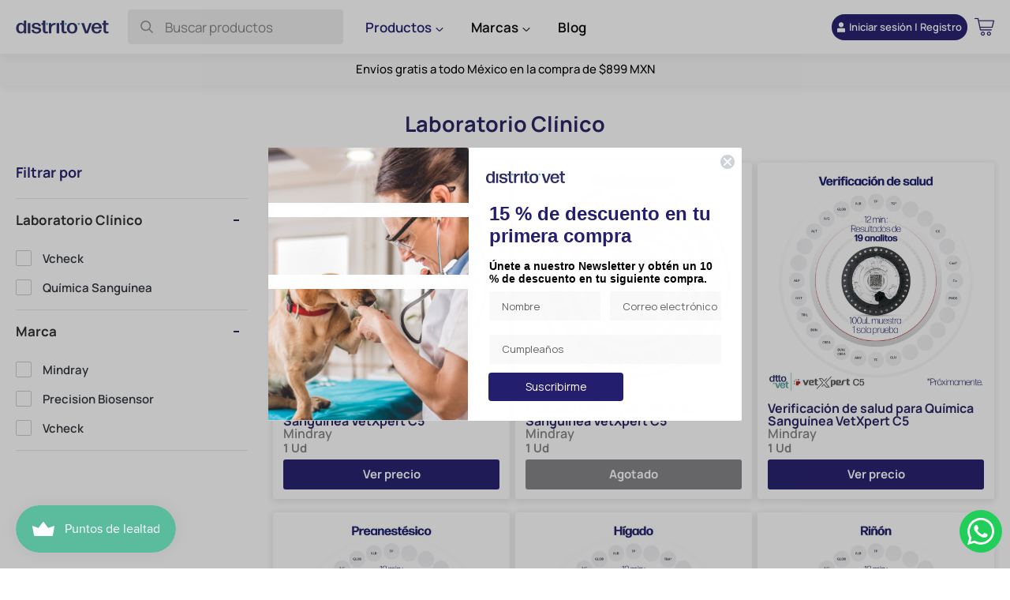

--- FILE ---
content_type: text/html; charset=utf-8
request_url: https://www.distritovet.com/collections/laboratorio-clinico
body_size: 81519
content:
<!doctype html>
<html class="no-js" lang="es">
<head>
  <meta charset="utf-8">
  <meta http-equiv="X-UA-Compatible" content="IE=edge,chrome=1">
  <meta name="viewport" content="width=device-width, initial-scale=1, user-scalable=no, maximum-scale=1, minimum-scale=1, shrink-to-fit=no">
  <meta name="HandheldFriendly" content="true" />
  <meta name="theme-color" content="#272263">
  <link rel="canonical" href="https://www.distritovet.com/collections/laboratorio-clinico"><link rel="shortcut icon" href="//www.distritovet.com/cdn/shop/files/Favicon_3x_1_32x32.png?v=1630455007" type="image/png"><title>Laboratorio Clínico
&ndash; Distrito Vet</title><!-- /snippets/social-meta-tags.liquid -->




<meta property="og:site_name" content="Distrito Vet">
<meta property="og:url" content="https://www.distritovet.com/collections/laboratorio-clinico">
<meta property="og:title" content="Laboratorio Clínico">
<meta property="og:type" content="product.group">
<meta property="og:description" content="En Distrito Vet tenemos los precios más bajos del mercado y más de 1,500 productos para clínicas veterinarias. Encuentra los mejores productos para mantener tu veterinaria a la vanguardia.">





<meta name="twitter:card" content="summary_large_image">
<meta name="twitter:title" content="Laboratorio Clínico">
<meta name="twitter:description" content="En Distrito Vet tenemos los precios más bajos del mercado y más de 1,500 productos para clínicas veterinarias. Encuentra los mejores productos para mantener tu veterinaria a la vanguardia.">


  <script>
    var theme = {
      strings: {
        addToCart: "Agregar a carrito",
        soldOut: "Agotado",
        unavailable: "No disponible",
        regularPrice: "Precio habitual",
        sale: "Oferta",
        showMore: "Ver más",
        showLess: "Mostrar menos",
        addressError: "No se puede encontrar esa dirección",
        addressNoResults: "No results for that address",
        addressQueryLimit: "Se ha excedido el límite de uso de la API de Google . Considere la posibilidad de actualizar a un \u003ca href=\"https:\/\/developers.google.com\/maps\/premium\/usage-limits\"\u003ePlan Premium\u003c\/a\u003e.",
        authError: "Hubo un problema de autenticación con su cuenta de Google Maps.",
        newWindow: "Abre en una nueva ventana.",
        external: "Abre sitio externo.",
        newWindowExternal: "Abre sitio externo externo en una nueva ventana."
      },
      ajaxStrings: {
        added_success: "Los productos se han agregado correctamente a tu carrito",
        sold_out_unique: "El producto tiene stock insuficiente",
        sold_out_multi: "Uno de los productos tiene stock insuficiente",
        sold_out_all: "Todos los productos tienen stock insuficiente",
        unavailable_unique: "El producto no está disponible",
        unavailable_multi: "Uno de los productos no está disponible",
        unavailable_all: "Todos los productos no están disponibles",
      },
      moneyFormat: "${{amount}}",
      template: "template-collection",
      urlShop: "https://www.distritovet.com",
      customer: false,
    }

    document.documentElement.className = document.documentElement.className.replace('no-js', 'js');
  </script>

  
  <link rel="preconnect" href="//cdn.shopify.com" crossorigin>
  <link rel="preconnect" href="//fonts.gstatic.com" crossorigin>
  <link rel="preconnect" href="//staticw2.yotpo.com" crossorigin>
  <link rel="preconnect" href="//static.klaviyo.com" crossorigin>
  <link rel="preconnect" href="//fast.a.klaviyo.com" crossorigin>
  <link rel="preconnect" href="//services.mybcapps.com" crossorigin>
  <link rel="preconnect" href="//cdn.judge.me/" crossorigin>

  <link rel="preload" href="//www.distritovet.com/cdn/shop/t/57/assets/bundle.main.min.css?v=148186034147965406171749769589" as="style">
  <link rel="preload" href="//www.distritovet.com/cdn/shop/t/57/assets/bundle.commons.min.js?v=138862772041104353861749768803" as="script">
  <link rel="preload" href="//www.distritovet.com/cdn/shop/t/57/assets/bundle.main.min.js?v=114939800808499362721749768803" as="script">

  <script>window.performance && window.performance.mark && window.performance.mark('shopify.content_for_header.start');</script><meta name="facebook-domain-verification" content="k34ddxl4n7jvuub68zja89t074h16y">
<meta id="shopify-digital-wallet" name="shopify-digital-wallet" content="/57756025013/digital_wallets/dialog">
<meta name="shopify-checkout-api-token" content="d5c4b09c8d3195e1a570ad2ef4749041">
<meta id="in-context-paypal-metadata" data-shop-id="57756025013" data-venmo-supported="false" data-environment="production" data-locale="es_ES" data-paypal-v4="true" data-currency="MXN">
<link rel="alternate" type="application/atom+xml" title="Feed" href="/collections/laboratorio-clinico.atom" />
<link rel="next" href="/collections/laboratorio-clinico?page=2">
<link rel="alternate" type="application/json+oembed" href="https://www.distritovet.com/collections/laboratorio-clinico.oembed">
<script async="async" src="/checkouts/internal/preloads.js?locale=es-MX"></script>
<script id="shopify-features" type="application/json">{"accessToken":"d5c4b09c8d3195e1a570ad2ef4749041","betas":["rich-media-storefront-analytics"],"domain":"www.distritovet.com","predictiveSearch":true,"shopId":57756025013,"locale":"es"}</script>
<script>var Shopify = Shopify || {};
Shopify.shop = "distrito-vet.myshopify.com";
Shopify.locale = "es";
Shopify.currency = {"active":"MXN","rate":"1.0"};
Shopify.country = "MX";
Shopify.theme = {"name":"DEVY - BH Resolver QA Ajustes footer - 12.06.25","id":151747035354,"schema_name":"Debut","schema_version":"9.2.0","theme_store_id":null,"role":"main"};
Shopify.theme.handle = "null";
Shopify.theme.style = {"id":null,"handle":null};
Shopify.cdnHost = "www.distritovet.com/cdn";
Shopify.routes = Shopify.routes || {};
Shopify.routes.root = "/";</script>
<script type="module">!function(o){(o.Shopify=o.Shopify||{}).modules=!0}(window);</script>
<script>!function(o){function n(){var o=[];function n(){o.push(Array.prototype.slice.apply(arguments))}return n.q=o,n}var t=o.Shopify=o.Shopify||{};t.loadFeatures=n(),t.autoloadFeatures=n()}(window);</script>
<script id="shop-js-analytics" type="application/json">{"pageType":"collection"}</script>
<script defer="defer" async type="module" src="//www.distritovet.com/cdn/shopifycloud/shop-js/modules/v2/client.init-shop-cart-sync_VZ5V36SI.es.esm.js"></script>
<script defer="defer" async type="module" src="//www.distritovet.com/cdn/shopifycloud/shop-js/modules/v2/chunk.common_B-reFIwy.esm.js"></script>
<script type="module">
  await import("//www.distritovet.com/cdn/shopifycloud/shop-js/modules/v2/client.init-shop-cart-sync_VZ5V36SI.es.esm.js");
await import("//www.distritovet.com/cdn/shopifycloud/shop-js/modules/v2/chunk.common_B-reFIwy.esm.js");

  window.Shopify.SignInWithShop?.initShopCartSync?.({"fedCMEnabled":true,"windoidEnabled":true});

</script>
<script>(function() {
  var isLoaded = false;
  function asyncLoad() {
    if (isLoaded) return;
    isLoaded = true;
    var urls = ["https:\/\/cdn.shopify.com\/s\/files\/1\/0683\/1371\/0892\/files\/splmn-shopify-prod-August-31.min.js?v=1693985059\u0026shop=distrito-vet.myshopify.com"];
    for (var i = 0; i < urls.length; i++) {
      var s = document.createElement('script');
      s.type = 'text/javascript';
      s.async = true;
      s.src = urls[i];
      var x = document.getElementsByTagName('script')[0];
      x.parentNode.insertBefore(s, x);
    }
  };
  if(window.attachEvent) {
    window.attachEvent('onload', asyncLoad);
  } else {
    window.addEventListener('load', asyncLoad, false);
  }
})();</script>
<script id="__st">var __st={"a":57756025013,"offset":-21600,"reqid":"19118e0d-f1da-4be3-b584-9d80ca1d31ca-1762205727","pageurl":"www.distritovet.com\/collections\/laboratorio-clinico","u":"4419ed522ac4","p":"collection","rtyp":"collection","rid":274827280565};</script>
<script>window.ShopifyPaypalV4VisibilityTracking = true;</script>
<script id="captcha-bootstrap">!function(){'use strict';const t='contact',e='account',n='new_comment',o=[[t,t],['blogs',n],['comments',n],[t,'customer']],c=[[e,'customer_login'],[e,'guest_login'],[e,'recover_customer_password'],[e,'create_customer']],r=t=>t.map((([t,e])=>`form[action*='/${t}']:not([data-nocaptcha='true']) input[name='form_type'][value='${e}']`)).join(','),a=t=>()=>t?[...document.querySelectorAll(t)].map((t=>t.form)):[];function s(){const t=[...o],e=r(t);return a(e)}const i='password',u='form_key',d=['recaptcha-v3-token','g-recaptcha-response','h-captcha-response',i],f=()=>{try{return window.sessionStorage}catch{return}},m='__shopify_v',_=t=>t.elements[u];function p(t,e,n=!1){try{const o=window.sessionStorage,c=JSON.parse(o.getItem(e)),{data:r}=function(t){const{data:e,action:n}=t;return t[m]||n?{data:e,action:n}:{data:t,action:n}}(c);for(const[e,n]of Object.entries(r))t.elements[e]&&(t.elements[e].value=n);n&&o.removeItem(e)}catch(o){console.error('form repopulation failed',{error:o})}}const l='form_type',E='cptcha';function T(t){t.dataset[E]=!0}const w=window,h=w.document,L='Shopify',v='ce_forms',y='captcha';let A=!1;((t,e)=>{const n=(g='f06e6c50-85a8-45c8-87d0-21a2b65856fe',I='https://cdn.shopify.com/shopifycloud/storefront-forms-hcaptcha/ce_storefront_forms_captcha_hcaptcha.v1.5.2.iife.js',D={infoText:'Protegido por hCaptcha',privacyText:'Privacidad',termsText:'Términos'},(t,e,n)=>{const o=w[L][v],c=o.bindForm;if(c)return c(t,g,e,D).then(n);var r;o.q.push([[t,g,e,D],n]),r=I,A||(h.body.append(Object.assign(h.createElement('script'),{id:'captcha-provider',async:!0,src:r})),A=!0)});var g,I,D;w[L]=w[L]||{},w[L][v]=w[L][v]||{},w[L][v].q=[],w[L][y]=w[L][y]||{},w[L][y].protect=function(t,e){n(t,void 0,e),T(t)},Object.freeze(w[L][y]),function(t,e,n,w,h,L){const[v,y,A,g]=function(t,e,n){const i=e?o:[],u=t?c:[],d=[...i,...u],f=r(d),m=r(i),_=r(d.filter((([t,e])=>n.includes(e))));return[a(f),a(m),a(_),s()]}(w,h,L),I=t=>{const e=t.target;return e instanceof HTMLFormElement?e:e&&e.form},D=t=>v().includes(t);t.addEventListener('submit',(t=>{const e=I(t);if(!e)return;const n=D(e)&&!e.dataset.hcaptchaBound&&!e.dataset.recaptchaBound,o=_(e),c=g().includes(e)&&(!o||!o.value);(n||c)&&t.preventDefault(),c&&!n&&(function(t){try{if(!f())return;!function(t){const e=f();if(!e)return;const n=_(t);if(!n)return;const o=n.value;o&&e.removeItem(o)}(t);const e=Array.from(Array(32),(()=>Math.random().toString(36)[2])).join('');!function(t,e){_(t)||t.append(Object.assign(document.createElement('input'),{type:'hidden',name:u})),t.elements[u].value=e}(t,e),function(t,e){const n=f();if(!n)return;const o=[...t.querySelectorAll(`input[type='${i}']`)].map((({name:t})=>t)),c=[...d,...o],r={};for(const[a,s]of new FormData(t).entries())c.includes(a)||(r[a]=s);n.setItem(e,JSON.stringify({[m]:1,action:t.action,data:r}))}(t,e)}catch(e){console.error('failed to persist form',e)}}(e),e.submit())}));const S=(t,e)=>{t&&!t.dataset[E]&&(n(t,e.some((e=>e===t))),T(t))};for(const o of['focusin','change'])t.addEventListener(o,(t=>{const e=I(t);D(e)&&S(e,y())}));const B=e.get('form_key'),M=e.get(l),P=B&&M;t.addEventListener('DOMContentLoaded',(()=>{const t=y();if(P)for(const e of t)e.elements[l].value===M&&p(e,B);[...new Set([...A(),...v().filter((t=>'true'===t.dataset.shopifyCaptcha))])].forEach((e=>S(e,t)))}))}(h,new URLSearchParams(w.location.search),n,t,e,['guest_login'])})(!0,!0)}();</script>
<script integrity="sha256-52AcMU7V7pcBOXWImdc/TAGTFKeNjmkeM1Pvks/DTgc=" data-source-attribution="shopify.loadfeatures" defer="defer" src="//www.distritovet.com/cdn/shopifycloud/storefront/assets/storefront/load_feature-81c60534.js" crossorigin="anonymous"></script>
<script data-source-attribution="shopify.dynamic_checkout.dynamic.init">var Shopify=Shopify||{};Shopify.PaymentButton=Shopify.PaymentButton||{isStorefrontPortableWallets:!0,init:function(){window.Shopify.PaymentButton.init=function(){};var t=document.createElement("script");t.src="https://www.distritovet.com/cdn/shopifycloud/portable-wallets/latest/portable-wallets.es.js",t.type="module",document.head.appendChild(t)}};
</script>
<script data-source-attribution="shopify.dynamic_checkout.buyer_consent">
  function portableWalletsHideBuyerConsent(e){var t=document.getElementById("shopify-buyer-consent"),n=document.getElementById("shopify-subscription-policy-button");t&&n&&(t.classList.add("hidden"),t.setAttribute("aria-hidden","true"),n.removeEventListener("click",e))}function portableWalletsShowBuyerConsent(e){var t=document.getElementById("shopify-buyer-consent"),n=document.getElementById("shopify-subscription-policy-button");t&&n&&(t.classList.remove("hidden"),t.removeAttribute("aria-hidden"),n.addEventListener("click",e))}window.Shopify?.PaymentButton&&(window.Shopify.PaymentButton.hideBuyerConsent=portableWalletsHideBuyerConsent,window.Shopify.PaymentButton.showBuyerConsent=portableWalletsShowBuyerConsent);
</script>
<script data-source-attribution="shopify.dynamic_checkout.cart.bootstrap">document.addEventListener("DOMContentLoaded",(function(){function t(){return document.querySelector("shopify-accelerated-checkout-cart, shopify-accelerated-checkout")}if(t())Shopify.PaymentButton.init();else{new MutationObserver((function(e,n){t()&&(Shopify.PaymentButton.init(),n.disconnect())})).observe(document.body,{childList:!0,subtree:!0})}}));
</script>
<link id="shopify-accelerated-checkout-styles" rel="stylesheet" media="screen" href="https://www.distritovet.com/cdn/shopifycloud/portable-wallets/latest/accelerated-checkout-backwards-compat.css" crossorigin="anonymous">
<style id="shopify-accelerated-checkout-cart">
        #shopify-buyer-consent {
  margin-top: 1em;
  display: inline-block;
  width: 100%;
}

#shopify-buyer-consent.hidden {
  display: none;
}

#shopify-subscription-policy-button {
  background: none;
  border: none;
  padding: 0;
  text-decoration: underline;
  font-size: inherit;
  cursor: pointer;
}

#shopify-subscription-policy-button::before {
  box-shadow: none;
}

      </style>

<script>window.performance && window.performance.mark && window.performance.mark('shopify.content_for_header.end');</script>

  
  <!--begin-boost-pfs-filter-css-->
    <link href="//www.distritovet.com/cdn/shop/t/57/assets/boost-pfs-init.css?v=90268480149786648381749768803" rel="stylesheet" type="text/css" media="all" />
  <link rel="preload stylesheet" href="//www.distritovet.com/cdn/shop/t/57/assets/boost-pfs-general.css?v=177862474147064875651749768803" as="style">
  <link rel="preload stylesheet" href="//www.distritovet.com/cdn/shop/t/57/assets/boost-pfs-otp.css?v=22887561672240163371749768803" as="style"><link href="//www.distritovet.com/cdn/shop/t/57/assets/boost-pfs-custom.css?v=142098065002302183711749768803" rel="stylesheet" type="text/css" media="all" />

  <!--end-boost-pfs-filter-css-->

  <!-- <link rel="stylesheet" href="//www.distritovet.com/cdn/shop/t/57/assets/theme.scss.css?v=151497616939557891311754066071"> -->

<style>
  article,aside,details,figcaption,figure,footer,header,hgroup,main,menu,nav,section,summary{display:block}body,button,input,select,textarea{-webkit-font-smoothing:antialiased;-webkit-text-size-adjust:100%}a{background-color:transparent}b,strong{font-weight:700}em{font-style:italic}small{font-size:80%}sub,sup{font-size:75%;line-height:0;position:relative;vertical-align:baseline}sup{top:-.5em}sub{bottom:-.25em}img{max-width:100%;border:0}button,input,optgroup,select,textarea{color:inherit;font:inherit;margin:0}button[disabled],html input[disabled]{cursor:default}button{cursor:pointer}[type=button]::-moz-focus-inner,[type=reset]::-moz-focus-inner,[type=submit]::-moz-focus-inner,button::-moz-focus-inner{border-style:none;padding:0}[type=button]:-moz-focusring,[type=reset]:-moz-focusring,[type=submit]:-moz-focusring,button:-moz-focusring{outline:1px dotted ButtonText}input[type=email],input[type=number],input[type=password],input[type=search]{-webkit-appearance:none;-moz-appearance:none}table{width:100%;border-collapse:collapse;border-spacing:0}td,th{padding:0}textarea{overflow:auto;-webkit-appearance:none;-moz-appearance:none}[role=button],a,button,input,label,select,textarea{touch-action:manipulation}.grid{list-style:none;margin:0;padding:0;margin-left:-30px}.grid::after{content:"";display:table;clear:both}@media only screen and (max-width:749px){.grid{margin-left:-22px}}.grid__item{float:left;padding-left:30px;width:100%}@media only screen and (max-width:749px){.grid__item{padding-left:22px}}.grid__item[class*="--push"]{position:relative}.grid--rev{direction:rtl;text-align:left}.grid--rev>.grid__item{direction:ltr;text-align:left;float:right}.one-whole{width:100%}.one-half{width:50%}.one-third{width:33.33333%}.two-thirds{width:66.66667%}.one-quarter{width:25%}.two-quarters{width:50%}.three-quarters{width:75%}.one-fifth{width:20%}.two-fifths{width:40%}.three-fifths{width:60%}.four-fifths{width:80%}.one-sixth{width:16.66667%}.two-sixths{width:33.33333%}.three-sixths{width:50%}.four-sixths{width:66.66667%}.five-sixths{width:83.33333%}.one-eighth{width:12.5%}.two-eighths{width:25%}.three-eighths{width:37.5%}.four-eighths{width:50%}.five-eighths{width:62.5%}.six-eighths{width:75%}.seven-eighths{width:87.5%}.one-tenth{width:10%}.two-tenths{width:20%}.three-tenths{width:30%}.four-tenths{width:40%}.five-tenths{width:50%}.six-tenths{width:60%}.seven-tenths{width:70%}.eight-tenths{width:80%}.nine-tenths{width:90%}.one-twelfth{width:8.33333%}.two-twelfths{width:16.66667%}.three-twelfths{width:25%}.four-twelfths{width:33.33333%}.five-twelfths{width:41.66667%}.six-twelfths{width:50%}.seven-twelfths{width:58.33333%}.eight-twelfths{width:66.66667%}.nine-twelfths{width:75%}.ten-twelfths{width:83.33333%}.eleven-twelfths{width:91.66667%}.show{display:block!important}.hide{display:none!important}.text-left{text-align:left!important}.text-right{text-align:right!important}.text-center{text-align:center!important}@media only screen and (max-width:749px){.small--one-whole{width:100%}.small--one-half{width:50%}.small--one-third{width:33.33333%}.small--two-thirds{width:66.66667%}.small--one-quarter{width:25%}.small--two-quarters{width:50%}.small--three-quarters{width:75%}.small--one-fifth{width:20%}.small--two-fifths{width:40%}.small--three-fifths{width:60%}.small--four-fifths{width:80%}.small--one-sixth{width:16.66667%}.small--two-sixths{width:33.33333%}.small--three-sixths{width:50%}.small--four-sixths{width:66.66667%}.small--five-sixths{width:83.33333%}.small--one-eighth{width:12.5%}.small--two-eighths{width:25%}.small--three-eighths{width:37.5%}.small--four-eighths{width:50%}.small--five-eighths{width:62.5%}.small--six-eighths{width:75%}.small--seven-eighths{width:87.5%}.small--one-tenth{width:10%}.small--two-tenths{width:20%}.small--three-tenths{width:30%}.small--four-tenths{width:40%}.small--five-tenths{width:50%}.small--six-tenths{width:60%}.small--seven-tenths{width:70%}.small--eight-tenths{width:80%}.small--nine-tenths{width:90%}.small--one-twelfth{width:8.33333%}.small--two-twelfths{width:16.66667%}.small--three-twelfths{width:25%}.small--four-twelfths{width:33.33333%}.small--five-twelfths{width:41.66667%}.small--six-twelfths{width:50%}.small--seven-twelfths{width:58.33333%}.small--eight-twelfths{width:66.66667%}.small--nine-twelfths{width:75%}.small--ten-twelfths{width:83.33333%}.small--eleven-twelfths{width:91.66667%}.grid--uniform .small--five-tenths:nth-child(2n+1),.grid--uniform .small--four-eighths:nth-child(2n+1),.grid--uniform .small--four-twelfths:nth-child(3n+1),.grid--uniform .small--one-eighth:nth-child(8n+1),.grid--uniform .small--one-fifth:nth-child(5n+1),.grid--uniform .small--one-half:nth-child(2n+1),.grid--uniform .small--one-quarter:nth-child(4n+1),.grid--uniform .small--one-sixth:nth-child(6n+1),.grid--uniform .small--one-third:nth-child(3n+1),.grid--uniform .small--one-twelfth:nth-child(12n+1),.grid--uniform .small--six-twelfths:nth-child(2n+1),.grid--uniform .small--three-sixths:nth-child(2n+1),.grid--uniform .small--three-twelfths:nth-child(4n+1),.grid--uniform .small--two-eighths:nth-child(4n+1),.grid--uniform .small--two-sixths:nth-child(3n+1),.grid--uniform .small--two-twelfths:nth-child(6n+1){clear:both}.small--show{display:block!important}.small--hide{display:none!important}.small--text-left{text-align:left!important}.small--text-right{text-align:right!important}.small--text-center{text-align:center!important}}@media only screen and (min-width:750px){.medium-up--one-whole{width:100%}.medium-up--one-half{width:50%}.medium-up--one-third{width:33.33333%}.medium-up--two-thirds{width:66.66667%}.medium-up--one-quarter{width:25%}.medium-up--two-quarters{width:50%}.medium-up--three-quarters{width:75%}.medium-up--one-fifth{width:20%}.medium-up--two-fifths{width:40%}.medium-up--three-fifths{width:60%}.medium-up--four-fifths{width:80%}.medium-up--one-sixth{width:16.66667%}.medium-up--two-sixths{width:33.33333%}.medium-up--three-sixths{width:50%}.medium-up--four-sixths{width:66.66667%}.medium-up--five-sixths{width:83.33333%}.medium-up--one-eighth{width:12.5%}.medium-up--two-eighths{width:25%}.medium-up--three-eighths{width:37.5%}.medium-up--four-eighths{width:50%}.medium-up--five-eighths{width:62.5%}.medium-up--six-eighths{width:75%}.medium-up--seven-eighths{width:87.5%}.medium-up--one-tenth{width:10%}.medium-up--two-tenths{width:20%}.medium-up--three-tenths{width:30%}.medium-up--four-tenths{width:40%}.medium-up--five-tenths{width:50%}.medium-up--six-tenths{width:60%}.medium-up--seven-tenths{width:70%}.medium-up--eight-tenths{width:80%}.medium-up--nine-tenths{width:90%}.medium-up--one-twelfth{width:8.33333%}.medium-up--two-twelfths{width:16.66667%}.medium-up--three-twelfths{width:25%}.medium-up--four-twelfths{width:33.33333%}.medium-up--five-twelfths{width:41.66667%}.medium-up--six-twelfths{width:50%}.medium-up--seven-twelfths{width:58.33333%}.medium-up--eight-twelfths{width:66.66667%}.medium-up--nine-twelfths{width:75%}.medium-up--ten-twelfths{width:83.33333%}.medium-up--eleven-twelfths{width:91.66667%}.grid--uniform .medium-up--five-tenths:nth-child(2n+1),.grid--uniform .medium-up--four-eighths:nth-child(2n+1),.grid--uniform .medium-up--four-twelfths:nth-child(3n+1),.grid--uniform .medium-up--one-eighth:nth-child(8n+1),.grid--uniform .medium-up--one-fifth:nth-child(5n+1),.grid--uniform .medium-up--one-half:nth-child(2n+1),.grid--uniform .medium-up--one-quarter:nth-child(4n+1),.grid--uniform .medium-up--one-sixth:nth-child(6n+1),.grid--uniform .medium-up--one-third:nth-child(3n+1),.grid--uniform .medium-up--one-twelfth:nth-child(12n+1),.grid--uniform .medium-up--six-twelfths:nth-child(2n+1),.grid--uniform .medium-up--three-sixths:nth-child(2n+1),.grid--uniform .medium-up--three-twelfths:nth-child(4n+1),.grid--uniform .medium-up--two-eighths:nth-child(4n+1),.grid--uniform .medium-up--two-sixths:nth-child(3n+1),.grid--uniform .medium-up--two-twelfths:nth-child(6n+1){clear:both}.medium-up--show{display:block!important}.medium-up--hide{display:none!important}.medium-up--text-left{text-align:left!important}.medium-up--text-right{text-align:right!important}.medium-up--text-center{text-align:center!important}}@media only screen and (max-width:749px){.small--push-one-half{left:50%}.small--push-one-third{left:33.33333%}.small--push-two-thirds{left:66.66667%}.small--push-one-quarter{left:25%}.small--push-two-quarters{left:50%}.small--push-three-quarters{left:75%}.small--push-one-fifth{left:20%}.small--push-two-fifths{left:40%}.small--push-three-fifths{left:60%}.small--push-four-fifths{left:80%}.small--push-one-sixth{left:16.66667%}.small--push-two-sixths{left:33.33333%}.small--push-three-sixths{left:50%}.small--push-four-sixths{left:66.66667%}.small--push-five-sixths{left:83.33333%}.small--push-one-eighth{left:12.5%}.small--push-two-eighths{left:25%}.small--push-three-eighths{left:37.5%}.small--push-four-eighths{left:50%}.small--push-five-eighths{left:62.5%}.small--push-six-eighths{left:75%}.small--push-seven-eighths{left:87.5%}.small--push-one-tenth{left:10%}.small--push-two-tenths{left:20%}.small--push-three-tenths{left:30%}.small--push-four-tenths{left:40%}.small--push-five-tenths{left:50%}.small--push-six-tenths{left:60%}.small--push-seven-tenths{left:70%}.small--push-eight-tenths{left:80%}.small--push-nine-tenths{left:90%}.small--push-one-twelfth{left:8.33333%}.small--push-two-twelfths{left:16.66667%}.small--push-three-twelfths{left:25%}.small--push-four-twelfths{left:33.33333%}.small--push-five-twelfths{left:41.66667%}.small--push-six-twelfths{left:50%}.small--push-seven-twelfths{left:58.33333%}.small--push-eight-twelfths{left:66.66667%}.small--push-nine-twelfths{left:75%}.small--push-ten-twelfths{left:83.33333%}.small--push-eleven-twelfths{left:91.66667%}}@media only screen and (min-width:750px){.medium-up--push-one-half{left:50%}.medium-up--push-one-third{left:33.33333%}.medium-up--push-two-thirds{left:66.66667%}.medium-up--push-one-quarter{left:25%}.medium-up--push-two-quarters{left:50%}.medium-up--push-three-quarters{left:75%}.medium-up--push-one-fifth{left:20%}.medium-up--push-two-fifths{left:40%}.medium-up--push-three-fifths{left:60%}.medium-up--push-four-fifths{left:80%}.medium-up--push-one-sixth{left:16.66667%}.medium-up--push-two-sixths{left:33.33333%}.medium-up--push-three-sixths{left:50%}.medium-up--push-four-sixths{left:66.66667%}.medium-up--push-five-sixths{left:83.33333%}.medium-up--push-one-eighth{left:12.5%}.medium-up--push-two-eighths{left:25%}.medium-up--push-three-eighths{left:37.5%}.medium-up--push-four-eighths{left:50%}.medium-up--push-five-eighths{left:62.5%}.medium-up--push-six-eighths{left:75%}.medium-up--push-seven-eighths{left:87.5%}.medium-up--push-one-tenth{left:10%}.medium-up--push-two-tenths{left:20%}.medium-up--push-three-tenths{left:30%}.medium-up--push-four-tenths{left:40%}.medium-up--push-five-tenths{left:50%}.medium-up--push-six-tenths{left:60%}.medium-up--push-seven-tenths{left:70%}.medium-up--push-eight-tenths{left:80%}.medium-up--push-nine-tenths{left:90%}.medium-up--push-one-twelfth{left:8.33333%}.medium-up--push-two-twelfths{left:16.66667%}.medium-up--push-three-twelfths{left:25%}.medium-up--push-four-twelfths{left:33.33333%}.medium-up--push-five-twelfths{left:41.66667%}.medium-up--push-six-twelfths{left:50%}.medium-up--push-seven-twelfths{left:58.33333%}.medium-up--push-eight-twelfths{left:66.66667%}.medium-up--push-nine-twelfths{left:75%}.medium-up--push-ten-twelfths{left:83.33333%}.medium-up--push-eleven-twelfths{left:91.66667%}}.clearfix::after{content:"";display:table;clear:both}.icon__fallback-text,.visually-hidden{position:absolute!important;overflow:hidden;clip:rect(0 0 0 0);height:1px;width:1px;margin:-1px;padding:0;border:0}.visibility-hidden{visibility:hidden}.visually-hidden--inline{margin:0;height:1em}.visually-hidden--static{position:static!important}.no-js:not(html){display:none}.no-js .no-js:not(html){display:block}.no-js .js{display:none}.hide{display:none!important}.box{background:no-repeat;background-color:#f7f7f7;background-size:contain}.ratio-container{position:relative}.ratio-container:after{content:"";display:block;height:0;width:100%;padding-bottom:50%;content:""}.ratio-container>*{position:absolute;top:0;left:0;width:100%;height:100%}code,pre{font-family:Consolas,monospace;font-size:1em}pre{overflow:auto}.fine-print{font-size:.875em;font-style:italic}.txt--minor{font-size:80%}.txt--emphasis{font-style:italic}.address{margin-bottom:55px}.no-svg .icon__fallback-text{position:static!important;overflow:inherit;clip:none;height:auto;width:auto;margin:0}.payment-icons{-moz-user-select:none;-ms-user-select:none;-webkit-user-select:none;user-select:none;cursor:default}@media only screen and (max-width:749px){.payment-icons{line-height:40px}}.payment-icons .icon{width:38px;height:24px;fill:inherit}.social-icons .icon{width:23px;height:23px}@media only screen and (min-width:750px){.social-icons .icon{width:25px;height:25px}}.social-icons .icon.icon--wide{width:40px}.text-center .rte ol,.text-center .rte ul,.text-center.rte ol,.text-center.rte ul{margin-left:0;list-style-position:inside}.scrollable-wrapper{max-width:100%;overflow:auto;-webkit-overflow-scrolling:touch}table{margin-bottom:27.5px}table a{border-bottom:1px solid currentColor}th{font-family:"Work Sans",sans-serif;font-style:normal;font-weight:700}td,th{text-align:left;border:1px solid #e8e9eb;padding:10px 14px}tbody th,tfoot th{font-weight:400}@media only screen and (max-width:749px){.responsive-table thead{display:none}.responsive-table td,.responsive-table th{float:left;clear:left;width:100%;text-align:right;padding:27.5px;border:0;margin:0}.responsive-table td::before,.responsive-table th::before{content:attr(data-label);float:left;text-align:center;font-size:12px;padding-right:10px;font-weight:400}.responsive-table__row+.responsive-table__row,tfoot>.responsive-table__row:first-child{position:relative;margin-top:10px;padding-top:55px}.responsive-table__row+.responsive-table__row::after,tfoot>.responsive-table__row:first-child::after{content:"";display:block;position:absolute;top:0;left:27.5px;right:27.5px;border-bottom:1px solid #e8e9eb}}svg:not(:root){overflow:hidden}.video-wrapper{position:relative;overflow:hidden;max-width:100%;padding-bottom:56.25%;height:0;height:auto}.video-wrapper iframe{position:absolute;top:0;left:0;width:100%;height:100%}form{margin:0}fieldset{border:1px solid #949494;margin:0 0 55px;padding:27.5px}legend{border:0;padding:0}input.input--error,select.input--error,textarea.input--error{border-color:#d20000;background-color:#fff8f8;color:#d20000}.input-error-message{display:block;width:100%;color:#d20000;font-size:.875em}.input-error-message .icon{width:1em;height:1em;margin-top:-.3em}select{-webkit-appearance:none;-moz-appearance:none;appearance:none;background-position:right center;background-image:url(//cdn.shopify.com/s/files/1/0124/2198/8416/t/26/assets/ico-select.svg?v=14603861084055929462);background-repeat:no-repeat;background-position:right 10px center;line-height:1.2;padding-right:28px;text-indent:.01px;text-overflow:"";cursor:pointer;padding-top:8px;padding-left:15px;padding-bottom:8px}@media only screen and (min-width:750px){select{padding-top:10px;padding-left:18px;padding-bottom:10px}}.select-group{position:relative;z-index:2}.select-group select{background-image:none;background-color:transparent}.select-group .icon{height:calc(8em / 16);position:absolute;right:0;top:50%;transform:translateY(-50%);width:calc(8em / 16);z-index:-1}.select-label{font-size:.75em;text-transform:uppercase}optgroup{font-weight:700}option{color:#3d4246;background-color:#fff}select::-ms-expand{display:none}.label--hidden{position:absolute;height:0;width:0;margin-bottom:0;overflow:hidden;clip:rect(1px,1px,1px,1px)}::-webkit-input-placeholder{color:#000;opacity:.6}::-moz-placeholder{color:#000;opacity:.6}:-ms-input-placeholder{color:#000;opacity:.6}::-ms-input-placeholder{color:#000;opacity:1}.label--error{color:#d20000}.form-vertical input,.form-vertical select,.form-vertical textarea{display:block;width:100%;margin-bottom:19.44444px}.form-vertical input.input--error,.form-vertical select.input--error,.form-vertical textarea.input--error{margin-bottom:11.66667px}.form-vertical [type=checkbox],.form-vertical [type=radio]{display:inline-block;width:auto;margin-right:5px}.form-vertical .btn,.form-vertical .shopify-payment-button .shopify-payment-button__button--unbranded,.form-vertical [type=submit],.shopify-payment-button .form-vertical .shopify-payment-button__button--unbranded{display:inline-block;width:auto}.form-single-field{margin:0 auto 55px;max-width:35rem}.form-single-field .input--error{margin-bottom:0}.form-message,.note{padding:8px;margin:0 0 27.5px}@media only screen and (min-width:750px){.form-message,.note{padding:10px}}.note{border:1px solid #949494}.form-message--success{border:1px solid #1f873d;background-color:#f8fff9;color:#1f873d;display:block;width:100%}.form-message--error{border:1px solid #d20000;background-color:#fff8f8;padding:1rem 1.3rem;text-align:left;width:100%}.form-message--error li{list-style-type:disc;list-style-position:inside}.form-message--error .form-message__title{font-size:1.2em}.form-message--error .form-message__link{display:inline-block;text-decoration:underline;text-decoration-skip-ink:auto;color:#3d4246}.form-message--error .form-message__link:hover{text-decoration:none;color:#3d4246}.input-group{display:-webkit-flex;display:-ms-flexbox;display:flex;width:100%;-webkit-flex-wrap:wrap;-moz-flex-wrap:wrap;-ms-flex-wrap:wrap;flex-wrap:wrap;-webkit-justify-content:center;-ms-justify-content:center;justify-content:center}.form-vertical .input-group{margin-bottom:55px}.input-error-message{display:block;width:100%}.input-group--error{margin-bottom:11.66667px}.input-group__btn .btn,.input-group__btn .shopify-payment-button .shopify-payment-button__button--unbranded,.input-group__field,.input-group__field input,.shopify-payment-button .input-group__btn .shopify-payment-button__button--unbranded{min-height:42px}@media only screen and (min-width:750px){.input-group__btn .btn,.input-group__btn .shopify-payment-button .shopify-payment-button__button--unbranded,.input-group__field,.input-group__field input,.shopify-payment-button .input-group__btn .shopify-payment-button__button--unbranded{min-height:46px}}.input-group__field{-ms-flex-preferred-size:15rem;-webkit-flex-basis:15rem;-moz-flex-basis:15rem;flex-basis:15rem;flex-grow:9999;margin-bottom:1rem;border-radius:0;text-align:left}.input-group__field input{width:100%}.form-vertical .input-group__field{margin:0}.input-group__btn{flex-grow:1}.input-group__btn .btn,.input-group__btn .shopify-payment-button .shopify-payment-button__button--unbranded,.shopify-payment-button .input-group__btn .shopify-payment-button__button--unbranded{width:100%;border-radius:0}.site-header__logo img{display:block}.site-nav{position:relative;padding:0;text-align:center;margin:25px 0}.site-nav a{padding:3px 10px}.site-nav--centered{padding-bottom:22px}.site-nav__link{display:block;white-space:nowrap}.site-nav--centered .site-nav__link{padding-top:0}.site-nav__link .icon-chevron-down{width:calc(8em / 16);height:calc(8em / 16);margin-left:.5rem}.site-nav__link.site-nav--active-dropdown{border:1px solid #e8e9eb;border-bottom:1px solid transparent;z-index:2}.site-nav__label{border-bottom:1px solid transparent}.site-nav__link--active .site-nav__label{border-bottom-color:#3d4246}.site-nav__link--button{border:none;background-color:transparent;padding:3px 10px}@media only screen and (max-width:989px){.site-nav__link--button{font-size:16px}}.site-nav__link--button:hover{color:#25282b}.site-nav--has-dropdown{position:relative}.site-nav--has-centered-dropdown{position:static}.site-nav__dropdown{display:none;position:absolute;padding:11px 30px 11px 0;margin:0;z-index:7;text-align:left;border:1px solid #e8e9eb;background:#fff;left:-1px;top:41px}.site-nav__dropdown .site-nav__link{padding:4px 15px 5px}.site-nav--active-dropdown .site-nav__dropdown{display:block}.site-nav__dropdown li{display:block}.site-nav__dropdown--right:not(.site-nav__dropdown--centered){right:0;left:unset}.site-nav__dropdown--left:not(.site-nav__dropdown--centered){left:0}.site-nav__dropdown--centered{width:100%;padding:0;text-align:center}.site-nav__childlist{display:inline-block;background:#fff;padding:11px 17px;text-align:left}.site-nav__childlist-grid{display:-webkit-flex;display:-ms-flexbox;display:flex;width:100%;-webkit-flex-wrap:wrap;-moz-flex-wrap:wrap;-ms-flex-wrap:wrap;flex-wrap:wrap;width:auto;margin-bottom:-15px}.site-nav__childlist-item{-webkit-flex:0 1 auto;-moz-flex:0 1 auto;-ms-flex:0 1 auto;flex:0 1 auto;margin-bottom:15px}.site-nav__child-link--parent{font-weight:700;margin:4px 0}.page-width{padding-left:55px;padding-right:55px}@media only screen and (max-width:749px){.page-width{padding-left:22px;padding-right:22px}}hr{margin:55px 0;border:0;border-bottom:1px solid #e8e9eb}.hr--small{padding:10px 0;margin:0}.hr--invisible{border-bottom:0}.border-bottom{border-bottom:1px solid #e8e9eb}.border-top{border-top:1px solid #e8e9eb}.empty-page-content{padding:125px 55px}@media only screen and (max-width:749px){.empty-page-content{padding-left:22px;padding-right:22px}}.grid--table{display:table;table-layout:fixed;width:100%}.grid--table>.grid__item{float:none;display:table-cell;vertical-align:middle}.grid--no-gutters{margin-left:0}.grid--no-gutters .grid__item{padding-left:0}.grid--half-gutters{margin-left:-15px}.grid--half-gutters>.grid__item{padding-left:15px}.grid--double-gutters{margin-left:-60px}.grid--double-gutters>.grid__item{padding-left:60px}.grid--flush-bottom{margin-bottom:-55px;overflow:auto}.grid--flush-bottom>.grid__item{margin-bottom:55px}.is-transitioning{display:block!important;visibility:visible!important}@-webkit-keyframes spin{0%{-ms-transform:rotate(0);-webkit-transform:rotate(0);transform:rotate(0)}100%{-ms-transform:rotate(360deg);-webkit-transform:rotate(360deg);transform:rotate(360deg)}}@-moz-keyframes spin{0%{-ms-transform:rotate(0);-webkit-transform:rotate(0);transform:rotate(0)}100%{-ms-transform:rotate(360deg);-webkit-transform:rotate(360deg);transform:rotate(360deg)}}@-ms-keyframes spin{0%{-ms-transform:rotate(0);-webkit-transform:rotate(0);transform:rotate(0)}100%{-ms-transform:rotate(360deg);-webkit-transform:rotate(360deg);transform:rotate(360deg)}}@keyframes spin{0%{-ms-transform:rotate(0);-webkit-transform:rotate(0);transform:rotate(0)}100%{-ms-transform:rotate(360deg);-webkit-transform:rotate(360deg);transform:rotate(360deg)}}.drawer{display:none;position:absolute;overflow:hidden;-webkit-overflow-scrolling:touch;z-index:9;background-color:#fff;transition:all .45s cubic-bezier(.29,.63,.44,1)}.drawer input[type=text],.drawer textarea{background-color:#fff;color:#3d4246}.js-drawer-open{overflow:hidden}.drawer--top{width:100%}.js-drawer-open-top .drawer--top{-ms-transform:translateY(100%);-webkit-transform:translateY(100%);transform:translateY(100%);display:block}.drawer-page-content::after{visibility:hidden;opacity:0;content:"";display:block;position:fixed;top:0;left:0;width:100%;height:100%;background-color:rgba(0,0,0,.6);z-index:8;transition:all .45s cubic-bezier(.29,.63,.44,1)}.js-drawer-open .drawer-page-content::after{visibility:visible;opacity:1}.drawer__close,.drawer__title{display:table-cell;vertical-align:middle}.drawer__close-button{background:0 0;border:0 none;position:relative;right:-15px;height:100%;width:60px;padding:0 20px;color:inherit;font-size:1.125em}.drawer__close-button:active{background-color:rgba(0,0,0,.6)}.grid--view-items{overflow:auto;margin-bottom:-35px}.grid-view-item{margin:0 auto 35px}.custom__item .grid-view-item{margin-bottom:0}.grid-view-item__title{margin-bottom:0;color:#3d4246}.grid-view-item__meta{margin-top:8px}@media only screen and (max-width:749px){.grid-view-item__meta,.grid-view-item__title{font-size:.9375em}}.grid-view-item__link{display:block}.grid-view-item__vendor{margin-top:4px;color:#69727b;font-size:.875em;text-transform:uppercase}@media only screen and (max-width:749px){.grid-view-item__vendor{font-size:.8125em}}.grid-view-item__image-wrapper{margin:0 auto 15px;position:relative;width:100%}.grid-view-item__image{display:block;margin:0 auto;width:100%}.grid-view-item__image-wrapper .grid-view-item__image{position:absolute;top:0}.grid-view-item--sold-out .grid-view-item__image{opacity:.5}.grid-view-item__image.lazyload{opacity:0}.list-view-item{margin-bottom:22px}.list-view-item:last-child{margin-bottom:0}@media only screen and (min-width:750px){.list-view-item{border-bottom:1px solid #e8e9eb;padding-bottom:22px}.list-view-item:last-child{padding-bottom:0;border-bottom:0}}.list-view-item__link{display:table;table-layout:fixed;width:100%}.list-view-item__image{max-height:95px}.list-view-item__image-column{display:table-cell;vertical-align:middle;width:130px}@media only screen and (max-width:749px){.list-view-item__image-column{width:85px}}.list-view-item__image-wrapper{position:relative;margin-right:35px}@media only screen and (max-width:749px){.list-view-item__image-wrapper{margin-right:17.5px}}.list-view-item__title-column{display:table-cell;vertical-align:middle}.list-view-item__title{color:#3d4246;font-size:1.125em;min-width:100px}@media only screen and (max-width:749px){.list-view-item__title{font-size:.9375em}}.list-view-item__sold-out{font-size:.9375em}.list-view-item__on-sale{color:#557b97;font-size:.9375em}@media only screen and (max-width:749px){.list-view-item__on-sale{display:none}}.list-view-item__vendor-column{display:table-cell;text-align:center;vertical-align:middle;width:20%}.list-view-item__vendor{font-size:.9375em;font-style:italic}@media only screen and (max-width:749px){.list-view-item__vendor{font-size:.875em}}.list-view-item__price-column{display:table-cell;text-align:right;vertical-align:middle;width:20%;font-size:1.0625em}@media only screen and (max-width:749px){.list-view-item__price-column{font-size:.9375em}}.list-view-item__price-column .price-item__label,.list-view-item__price-column .price__vendor{display:none}.list-view-item__price-column .price__regular,.list-view-item__price-column .price__sale{flex-basis:100%}.list-view-item__price{white-space:nowrap;overflow:hidden;text-overflow:ellipsis}.list-view-item__price--reg{color:#557b97}@media only screen and (max-width:749px){.list-view-item__price--reg{display:block}}@media only screen and (max-width:749px){.list-view-item__price--sale{display:block}}.slick-dotted.slick-slider{margin-bottom:0}.index-section{padding-top:35px;padding-bottom:35px}@media only screen and (min-width:750px){.index-section{padding-top:55px;padding-bottom:55px}}.index-section:first-child{padding-top:0;border-top:0}.index-section:last-child{padding-bottom:0}.index-section--flush+.index-section--flush{margin-top:-70px}@media only screen and (min-width:750px){[class*=index-section--flush]+[class*=index-section--flush]{margin-top:-110px}}.index-section--flush:first-child{margin-top:-35px}@media only screen and (min-width:750px){[class*=index-section--flush]:first-child{margin-top:-55px}}.index-section--flush:last-child{margin-bottom:-35px}@media only screen and (min-width:750px){[class*=index-section--flush]:last-child{margin-bottom:-55px}}@media only screen and (max-width:749px){.index-section--featured-product:first-child{margin-top:-12px}}@media only screen and (max-width:749px){.index-section--slideshow+.index-section--flush{margin-top:.4rem}}.placeholder-svg{display:block;fill:rgba(105,114,123,.35);background-color:rgba(105,114,123,.1);width:100%;height:100%;max-width:100%;max-height:100%;border:1px solid rgba(105,114,123,.2)}.placeholder-noblocks{padding:40px;text-align:center}.placeholder-background{position:absolute;top:0;right:0;bottom:0;left:0}.placeholder-background .icon{border:0}.image-bar__content .placeholder-svg{position:absolute;top:0;left:0}.password-page{display:table;height:100%;width:100%;color:#69727b;background-color:#fff;background-size:cover}.password-form-message{max-width:500px;margin-left:auto;margin-right:auto}.password-header{height:85px;display:table-row}.password-header__inner{display:table-cell;vertical-align:middle}.password-login{padding:0 30px;text-align:right}.password-logo .logo{color:#3d4246;font-weight:700;max-width:100%}.password-content{text-align:center}.password-content--rte{margin-bottom:35px}.password-content__title{display:block;margin-bottom:82.5px}.password-main{display:table-row;width:100%;height:100%;margin:0 auto}.password-main__inner{display:table-cell;vertical-align:middle;padding:27.5px 55px}.password-message{max-width:500px;margin:82.5px auto 27.5px}.password__form-heading{margin-bottom:55px}.password-powered-by{margin-top:82.5px}.password-social-sharing{margin-top:82.5px}.product-single{overflow-anchor:none}.product-single__title{margin-bottom:.5rem}.featured-product__price,.product__price{font-size:1.25em}.product__policies{margin:.4rem 0 1rem 0;font-size:.9375em}.product-single--full-image .shopify-payment-button,.product-single--small-image .shopify-payment-button{-webkit-flex:50%;-moz-flex:50%;-ms-flex:50%;flex:50%}.shopify-payment-button .shopify-payment-button__button{margin-top:10px}.product-single--full-image .shopify-payment-button .shopify-payment-button__button,.product-single--small-image .shopify-payment-button .shopify-payment-button__button{margin-top:10px}@media only screen and (min-width:750px){.shopify-payment-button .shopify-payment-button__button{margin-top:20px}}.shopify-payment-button .shopify-payment-button__button--unbranded{margin-bottom:10px}.shopify-payment-button .shopify-payment-button__button--unbranded:hover{background-color:#436076!important}.shopify-payment-button .shopify-payment-button__button--branded{border-radius:0;overflow:hidden}.shopify-payment-button .shopify-payment-button__more-options{margin:16px 0 10px;font-size:.875em;text-decoration:underline}.shopify-payment-button .shopify-payment-button__more-options:hover{opacity:.6}.product-single__description{margin-top:30px}.product__quantity-error .icon{margin-right:1rem}.product-single__thumbnail{display:block;margin:-2px 0 8px;min-height:44px;position:relative}.product-single__thumbnail:not([disabled]):not(.active-thumb):hover{opacity:.8}.product-single__thumbnail-image{max-width:100%;display:block;border:2px solid transparent;padding:2px}.active-thumb .product-single__thumbnail-image{border-color:#3d4246}.product-featured-img{display:block;margin:0 auto;position:absolute;top:4px;left:4px;width:calc(100% - 8px)}.no-js .product-featured-img{position:relative}.zoomImg{background-color:#fff}@media only screen and (min-width:750px){.product-single__thumbnails{margin-top:30px}}@media only screen and (max-width:749px){.product-single__photos{margin-bottom:30px}.product-single__photo--has-thumbnails{margin-bottom:30px}}.product-single__photos--full{margin-bottom:30px}.product-single__photo-wrapper{margin:0 auto;width:100%}.product-single__photo{margin:0 auto;min-height:1px;width:100%;height:100%;position:relative;padding-bottom:4px}@media only screen and (max-width:749px){.thumbnails-slider--active .product-single__thumbnails{display:none}.thumbnails-slider--active .product-single__thumbnails.slick-initialized{display:block;margin:0 auto;max-width:75%}.product-single__photos{position:relative}.thumbnails-wrapper{position:relative;top:30px;text-align:center;margin:0 2px 30px 2px}.thumbnails-slider__btn{position:absolute;top:50%;transform:translateY(-50%)}.thumbnails-slider__prev{left:-20px}.thumbnails-slider__next{right:-20px}.product-single__thumbnails-item{display:inline-block;padding-bottom:10px;width:72px;float:none;vertical-align:middle}.slick-slider .product-single__thumbnails-item{float:left}.thumbnails-slider--active .product-single__thumbnails-item{padding:5px 0}.product-single__thumbnail{margin:0 auto;width:50px}}.collection-hero{position:relative;overflow:hidden;margin-top:-55px;margin-bottom:22px}@media only screen and (min-width:750px){.collection-hero{margin-bottom:35px}}.collection-description{margin-bottom:22px;margin-top:22px}@media only screen and (min-width:750px){.collection-description{margin-bottom:35px;margin-top:35px}}.collection-hero__image{background-position:50% 50%;background-repeat:no-repeat;background-size:cover;height:300px;opacity:1}@media only screen and (max-width:749px){.collection-hero__image{height:180px}}.collection-hero__title-wrapper::before{content:"";position:absolute;top:0;right:0;bottom:0;left:0;background-color:#3d4246;opacity:.4}.collection-hero__title{position:absolute;color:#fff;width:100%;text-align:center;left:0;right:0;top:50%;-ms-transform:translateY(-50%);-webkit-transform:translateY(-50%);transform:translateY(-50%)}@media only screen and (min-width:750px){.collection-hero__title{font-size:2em}}.template-blog .social-sharing{margin-bottom:17.5px}.blog-filter{display:-webkit-flex;display:-ms-flexbox;display:flex;width:100%;-ms-flex-align:center;-webkit-align-items:center;-moz-align-items:center;-ms-align-items:center;-o-align-items:center;align-items:center;-webkit-justify-content:center;-ms-justify-content:center;justify-content:center}.blog-filter .icon-chevron-down{fill:#000;width:calc(10em / 16);height:calc(10em / 16);right:1rem}.blog-filter__label{margin:0 1rem 0 0}.cart-header{margin-bottom:.7rem;text-align:center}@media only screen and (min-width:750px){.cart-header{margin-bottom:1.7rem}}.cart-header__title{margin-bottom:.5rem}@media only screen and (min-width:750px){.cart-header__title{margin-bottom:1rem}}.cart td,.cart th{border:0}.cart td{padding:22px 0}.cart th{font-weight:400;padding:27.5px 0}.cart .cart__meta{padding-right:15px}.cart__meta-text{padding:5px 0 0;font-size:.875em;font-style:italic}.cart__qty-label{position:absolute!important;overflow:hidden;clip:rect(0 0 0 0);height:1px;width:1px;margin:-1px;padding:0;border:0}.cart__qty-input{text-align:center;width:60px;padding-left:5px;padding-right:5px}@media only screen and (max-width:749px){.cart__qty-input{padding-top:2px;padding-bottom:2px}}.cart__edit{margin-top:10px}.cart__edit--active .cart__edit-text--cancel{display:none}.cart__edit-text--edit{display:none}.cart__edit--active .cart__edit-text--edit{display:block}.cart__edit-text--cancel,.cart__edit-text--edit{pointer-events:none}.cart__row p{margin-bottom:0}.cart__row p+p{margin-top:10px}.cart__row.cart__update--show{border-bottom:0}.cart__subtotal-title{font-size:1.125em}.cart__subtotal{padding-left:27.5px}@media only screen and (min-width:750px){.cart__subtotal{padding-left:55px;min-width:150px;display:inline-block}}.cart__savings{padding-top:18px}.cart__savings-amount{padding-left:27.5px}@media only screen and (min-width:750px){.cart__savings-amount{padding-left:55px;min-width:150px;display:inline-block}}.cart__footer{padding-top:17.5px}.cart__submit-controls{display:-webkit-flex;display:-ms-flexbox;display:flex;width:100%;-webkit-flex-wrap:wrap;-moz-flex-wrap:wrap;-ms-flex-wrap:wrap;flex-wrap:wrap;-ms-flex-align:start;-webkit-align-items:flex-start;-moz-align-items:flex-start;-ms-align-items:flex-start;-o-align-items:flex-start;align-items:flex-start;-webkit-justify-content:flex-end;-ms-justify-content:flex-end;justify-content:flex-end}.cart__submit-controls>.cart__submit-control{margin-left:10px;margin-bottom:10px}@media only screen and (max-width:749px){.cart__submit-controls{-webkit-justify-content:center;-ms-justify-content:center;justify-content:center}}.cart__submit{line-height:normal;min-height:38px}@media only screen and (max-width:749px){.cart__submit{line-height:normal;min-height:34px;margin-left:0;margin-bottom:0}}@media only screen and (max-width:500px){.cart__submit{width:auto}}.cart__shipping{font-size:.875em;padding:10px 0 20px;margin-bottom:25px}.cart-note__input,.cart-note__label{display:block}@media only screen and (max-width:749px){.cart-note__input,.cart-note__label{margin:0 auto}}.cart-note__label{margin-bottom:15px}.cart-note__input{min-height:50px;width:100%}@media only screen and (max-width:749px){.cart-note__input{margin-bottom:40px}}.cart__product-title{border-bottom:none}.cart__product-title:hover{border-bottom:1px solid currentColor}.cart__image{max-height:95px}.cart__image-wrapper div{display:block;padding-right:17.5px}@media only screen and (min-width:750px){.cart__image-wrapper div{padding-right:35px}}@media only screen and (min-width:750px){.cart__image-wrapper{width:130px}.cart__meta{max-width:300px}.cart__remove{margin-top:4px}.cart__qty{text-align:center}}@media only screen and (max-width:749px){.cart__update-wrapper{display:none;padding-top:0;padding-bottom:22px;border-bottom:1px solid #e8e9eb}.cart__update--show td{padding-bottom:10px}.cart__update--show+tr{display:table-row}.cart__row-price{text-align:right}.cart__update-controls{display:-webkit-flex;display:-ms-flexbox;display:flex;width:100%;-webkit-flex-wrap:wrap;-moz-flex-wrap:wrap;-ms-flex-wrap:wrap;flex-wrap:wrap;-ms-flex-align:center;-webkit-align-items:center;-moz-align-items:center;-ms-align-items:center;-o-align-items:center;align-items:center;-webkit-justify-content:space-between;-ms-justify-content:space-between;justify-content:space-between}.cart__update-control{margin-bottom:10px}.cart__update-control--remove{line-height:1.2}.cart-flex{display:-webkit-flex;display:-ms-flexbox;display:flex;width:100%;-webkit-flex-wrap:wrap;-moz-flex-wrap:wrap;-ms-flex-wrap:wrap;flex-wrap:wrap;-ms-flex-align:center;-webkit-align-items:center;-moz-align-items:center;-ms-align-items:center;-o-align-items:center;align-items:center}.cart-flex-item{display:block;min-width:0;-webkit-flex:1 1 100%;-moz-flex:1 1 100%;-ms-flex:1 1 100%;flex:1 1 100%}.cart__image-wrapper{max-width:85px}.cart__price-wrapper{width:24%;text-align:right}.cart-message{padding-top:20px}.cart__qty{padding:0 10px}.cart__qty-label{position:inherit!important;overflow:auto;clip:auto;width:auto;height:auto;margin:0;display:inline-block;vertical-align:middle;font-size:.8125em;margin-right:5px}}.cart--no-cookies .cart__continue-btn{display:none}.cart--no-cookies .cart--empty-message{display:none}.cookie-message{display:none;padding-bottom:25px}.cart--no-cookies .cookie-message{display:block}.article-listing{padding-top:55px;margin-bottom:55px}.article__title{margin-bottom:11px}@media only screen and (max-width:749px){.article__title--has-image{padding-left:22px}}.article__author{margin-right:10px}.article__author,.article__date{display:inline-block;margin-bottom:22px}.template-article .article__author,.template-article .article__date{margin-bottom:0}.article__tags{margin-bottom:27.5px}.article__tags--list{font-style:italic}.article__link{display:block}@media only screen and (max-width:749px){.article__link{display:-webkit-flex;display:-ms-flexbox;display:flex;width:100%;-webkit-flex-direction:column;-moz-flex-direction:column;-ms-flex-direction:column;flex-direction:column}}.article__link:not([disabled]):hover .article__grid-image-wrapper::before{content:"";position:absolute;top:0;right:0;bottom:0;left:0;background-color:#3d4246;opacity:.4;z-index:1}.article__meta-buttons li+li{margin-left:1.5rem}.article__comment-count{border-color:transparent;border-bottom-color:currentColor;padding:0 0 3px 0}.article__comment-count:not([disabled]):hover{border-color:transparent;border-bottom-color:currentColor}.grid--blog{margin-bottom:-55px;overflow:auto}.article__grid-tag{margin-right:10px}.article__grid-meta{margin-bottom:55px}@media only screen and (max-width:749px){.article__grid-meta--has-image{float:left;padding-left:22px}}.article__grid-excerpt{margin-bottom:17.5px}.article__grid-image-wrapper{margin:0 auto;position:relative;width:100%}.article__grid-image-container{display:block;clear:both;position:relative;margin:0 auto 27.5px 0;min-height:1px;width:100%;height:100%}@media only screen and (max-width:749px){.article__grid-image-container{float:left;margin:0 0 55px 0}}.article__grid-image-container img{display:block}.article__grid-image{margin:0 auto;width:100%}.article__list-image-container{display:block;clear:both;position:relative;min-height:1px;width:100%;height:100%}.article__list-image-wrapper{width:100%;margin-bottom:20px}.article__list-image-container{display:block;clear:both;position:relative;min-height:1px;width:100%;height:100%}.article__list-image-wrapper{width:100%;margin-bottom:20px}.article__list-image{margin:0 auto;width:100%;position:absolute;top:0}.sidebar{margin-top:40px}.sidebar__list{list-style:none;margin-bottom:55px}.sidebar__list li{margin-bottom:10px}.comment{margin-bottom:30px}.comment:last-child{margin-bottom:0}.comment__content{margin-bottom:5px}.comment__meta-item{margin-right:10px;font-size:.875em}.comment__meta-item:first-child::before{content:"\2014 \0020"}.social-sharing{display:flex}.template-password .social-sharing{justify-content:center}.btn--share{background-color:transparent;border-color:#e8e9eb;color:#3d4246;margin-right:5px;margin-bottom:10px}.btn--share:not([disabled]):hover{background-color:transparent;border-color:#cdcfd3;color:#3d4246}.btn--share .icon{vertical-align:middle;width:16px;height:16px;margin-right:4px}.btn--share .icon-facebook{fill:#3b5998}.btn--share .icon-twitter{fill:#00aced}.btn--share .icon-pinterest{fill:#cb2027}.share-title{display:inline-block;vertical-align:middle}.search-bar__form{display:table;width:100%;position:relative;height:calc(46em / 16);border:1px solid transparent}@media only screen and (max-width:749px){.search-bar__form{width:100%}}.search-bar__submit .icon{position:relative;top:-1px;width:1.2rem;height:auto}.search-bar__submit,.search-header__submit{display:inline-block;vertical-align:middle;position:absolute;right:0;top:0;padding:0 12px;height:100%;z-index:1}.search-bar__input,.search-header__input{background-color:transparent;border-radius:0;color:#3d4246;border-color:transparent;padding-right:calc(35em / 16);width:100%;min-height:44px}.search-bar__input::-webkit-input-placeholder,.search-header__input::-webkit-input-placeholder{color:#3d4246;opacity:.6}.search-bar__input::-moz-placeholder,.search-header__input::-moz-placeholder{color:#3d4246;opacity:.6}.search-bar__input:-ms-input-placeholder,.search-header__input:-ms-input-placeholder{color:#3d4246;opacity:0}.search-bar__input::-ms-input-placeholder,.search-header__input::-ms-input-placeholder{color:#3d4246;opacity:1}.search-bar__input{border:1px solid transparent}.search-bar__close{padding:calc(10em / 16) .75em}.search-bar__close .icon{vertical-align:top;width:1.2rem;height:auto}.search-header__input:hover+.btn--link{color:#25282b}.search-bar{border-bottom:1px solid #e8e9eb;padding:0 27.5px;z-index:1000}.search-bar__table{display:table;table-layout:fixed;width:100%;height:100%}.search-bar__table-cell{display:table-cell;vertical-align:middle}.search-bar__form-wrapper{width:90%}.search-header{display:inline-block;position:relative;width:100%;max-width:calc(30em / 16);vertical-align:middle}.search-header.search--focus{max-width:250px}.search-header__input{cursor:pointer}.search--focus .search-header__input{outline:0;border-color:#949494;cursor:auto}.search--focus .search-header__submit{pointer-events:auto}.search-header__submit{pointer-events:none}.search-header,.search-header__submit{transition:all .35s cubic-bezier(.29,.63,.44,1)}.mobile-nav{display:block;-ms-transform:translate3d(0,0,0);-webkit-transform:translate3d(0,0,0);transform:translate3d(0,0,0);transition:all .45s cubic-bezier(.29,.63,.44,1)}.sub-nav--is-open .mobile-nav{-ms-transform:translate3d(-100%,0,0);-webkit-transform:translate3d(-100%,0,0);transform:translate3d(-100%,0,0)}.third-nav--is-open .mobile-nav{-ms-transform:translate3d(-200%,0,0);-webkit-transform:translate3d(-200%,0,0);transform:translate3d(-200%,0,0)}.mobile-nav__link,.mobile-nav__sublist-link{display:block;width:100%;padding:15px 30px;font-size:16px}.mobile-nav__link{position:relative}.mobile-nav__label{border-bottom:1px solid transparent}.mobile-nav__link--active .mobile-nav__label{border-bottom-color:#3d4246}.mobile-nav__sublist-link:not(.mobile-nav__sublist-header){padding-left:70px;padding-right:30px}.mobile-nav__item{display:block;width:100%}.mobile-nav__item .icon{position:absolute;top:50%;left:50%;height:12px;width:10px;margin:-6px 0 0 -5px}.mobile-nav__return{border-right:1px solid #e8e9eb}.mobile-nav__return-btn{position:relative;padding:24px 0;width:55px}.mobile-nav__icon{position:absolute;right:0;top:0;bottom:0;padding-left:22px;padding-right:22px;pointer-events:none;overflow:hidden}.mobile-nav__table{display:table;width:100%}.mobile-nav__table-cell{display:table-cell;vertical-align:middle;width:1%;text-align:left;white-space:normal}.mobile-nav__toggle-button{padding:20px 15px}.mobile-nav__dropdown{position:absolute;background-color:#fff;z-index:8;width:100%;top:0;right:-100%;display:none}.is-active+.mobile-nav__dropdown{display:block;opacity:1}.mobile-nav__dropdown.is-closing{transition:all .45s cubic-bezier(.29,.63,.44,1);opacity:.99}.mobile-nav__dropdown .mobile-nav__sublist-header{font-family:"Work Sans",sans-serif;font-style:normal;font-weight:600;display:table-cell;vertical-align:middle;padding-left:15px}.mobile-nav__dropdown .mobile-nav__sublist-header--main-nav-parent{color:#69727b}.mobile-nav-wrapper{-ms-transform:translateY(-100%);-webkit-transform:translateY(-100%);transform:translateY(-100%);position:absolute;top:0;left:0;background-color:#fff;transition:all .45s cubic-bezier(.29,.63,.44,1);display:none;overflow:hidden;width:100%}.mobile-nav-wrapper::after{content:"";position:absolute;bottom:0;left:0;right:0;border-bottom:1px solid #e8e9eb}.mobile-nav-wrapper.js-menu--is-open{display:block}.mobile-nav--open .icon-close{display:none}.mobile-nav--close .icon-hamburger{display:none}.site-header__mobile-nav{z-index:999;position:relative;background-color:#fff}@media only screen and (max-width:749px){.site-header__mobile-nav{display:-webkit-flex;display:-ms-flexbox;display:flex;width:100%;-ms-flex-align:center;-webkit-align-items:center;-moz-align-items:center;-ms-align-items:center;-o-align-items:center;align-items:center}}.site-footer{padding:45px 0 55px 0}@media only screen and (min-width:750px){.site-footer{padding-bottom:35px}}.site-footer h4{margin-bottom:12.5px}@media only screen and (min-width:750px){.site-footer h4{min-height:1.1875em;margin-bottom:25px}}.site-footer__content{display:-webkit-flex;display:-ms-flexbox;display:flex;width:100%;-ms-flex-align:start;-webkit-align-items:flex-start;-moz-align-items:flex-start;-ms-align-items:flex-start;-o-align-items:flex-start;align-items:flex-start;-webkit-flex-wrap:wrap;-moz-flex-wrap:wrap;-ms-flex-wrap:wrap;flex-wrap:wrap}@media only screen and (max-width:749px){.site-footer__content{padding:0 18px}}@media only screen and (min-width:750px){.site-footer__content{-webkit-flex-wrap:nowrap;-moz-flex-wrap:nowrap;-ms-flex-wrap:nowrap;flex-wrap:nowrap}}.site-footer__item{display:-webkit-flex;display:-ms-flexbox;display:flex;width:100%;-webkit-flex:1 1 100%;-moz-flex:1 1 100%;-ms-flex:1 1 100%;flex:1 1 100%;margin-bottom:55px}@media only screen and (min-width:750px){.site-footer__item{padding:0 15px 0 15px;margin-bottom:45px}}.site-footer__item:first-of-type{padding-left:0}.site-footer__item:last-of-type{padding-right:0}@media only screen and (max-width:749px){.site-footer__item:last-of-type{margin-bottom:0}}@media only screen and (min-width:750px){.site-footer__item--full-width{-webkit-flex:1 1 100%;-moz-flex:1 1 100%;-ms-flex:1 1 100%;flex:1 1 100%}.site-footer__item--one-half{-webkit-flex:1 1 50%;-moz-flex:1 1 50%;-ms-flex:1 1 50%;flex:1 1 50%}.site-footer__item--one-third{-webkit-flex:1 1 33%;-moz-flex:1 1 33%;-ms-flex:1 1 33%;flex:1 1 33%}.site-footer__item--one-quarter{-webkit-flex:1 1 25%;-moz-flex:1 1 25%;-ms-flex:1 1 25%;flex:1 1 25%}.site-footer__item--one-fifth{-webkit-flex:1 1 20%;-moz-flex:1 1 20%;-ms-flex:1 1 20%;flex:1 1 20%}.site-footer-newsletter__one-half{-webkit-flex:1 1 50%;-moz-flex:1 1 50%;-ms-flex:1 1 50%;flex:1 1 50%}}@media only screen and (min-width:750px){.site-footer__item--center{-webkit-justify-content:center;-ms-justify-content:center;justify-content:center}.site-footer__item--center>*{text-align:center}}.site-footer__item-inner--newsletter{width:100%}.site-footer__item-inner--newsletter .newsletter__submit{margin-top:5px}.site-footer__item-inner--newsletter .newsletter__input{margin:5px 0 0 0;width:100%}@media only screen and (min-width:750px){.site-footer__item--full-width .site-footer__item-inner--newsletter{max-width:50%}}@media only screen and (min-width:750px){.site-footer__centered--single-block{width:75%;margin:0 auto}}.site-footer__hr{margin:55px 0 30px 0}@media only screen and (min-width:750px){.site-footer__hr{margin:45px 0 20px 0}}@media only screen and (max-width:749px){.site-footer__linklist.list--inline>li{display:block}}.site-footer__linklist-item{display:block;padding:15px 0}@media only screen and (min-width:750px){.site-footer__linklist-item{padding:0 30px 5px 0}}.site-footer__linklist-item:last-of-type{padding-right:0}.site-footer__icon-list{padding-bottom:30px}@media only screen and (min-width:750px){.site-footer__icon-list{padding-bottom:15px}}.site-footer__social-icons li{padding:0 15px}@media only screen and (min-width:750px){.site-footer__social-icons li:first-of-type{padding-left:0}}.social-icons__link{display:block}.SiteNav-dropdown,.Header-menu-nav-mobile{display:none}
</style>
  <link rel="stylesheet" href="//www.distritovet.com/cdn/shop/t/57/assets/bundle.main.min.css?v=148186034147965406171749769589">
<!-- Google tag (gtag.js) -->
<script async src="https://www.googletagmanager.com/gtag/js?id=AW-16467970206">
</script>
<script>
  window.dataLayer = window.dataLayer || [];
  function gtag(){dataLayer.push(arguments);}
  gtag('js', new Date());

  gtag('config', 'AW-16467970206');
</script>

<script>
document.addEventListener('DOMContentLoaded', function () {

    document.addEventListener('click', function(e){
 var selector = e.target;

 if ( selector.innerText == 'Agregar a carrito'){
  console.log('ADD TO CART');
gtag('event', 'conversion', {'send_to': 'AW-16467970206/mAAzCPnlhqUZEJ6Rxaw9'});
 }
});
    
})
</script>

<script type="text/javascript">
    (function(c,l,a,r,i,t,y){
        c[a]=c[a]||function(){(c[a].q=c[a].q||[]).push(arguments)};
        t=l.createElement(r);t.async=1;t.src="https://www.clarity.ms/tag/"+i;
        y=l.getElementsByTagName(r)[0];y.parentNode.insertBefore(t,y);
    })(window, document, "clarity", "script", "qnt430s1ev");
</script>
  

  
<!-- BEGIN app block: shopify://apps/boost-ai-search-filter/blocks/boost-sd-ssr/7fc998ae-a150-4367-bab8-505d8a4503f7 --><script>"use strict";(()=>{var __typeError=msg=>{throw TypeError(msg)};var __accessCheck=(obj,member,msg)=>member.has(obj)||__typeError("Cannot "+msg);var __privateGet=(obj,member,getter)=>(__accessCheck(obj,member,"read from private field"),getter?getter.call(obj):member.get(obj));var __privateAdd=(obj,member,value)=>member.has(obj)?__typeError("Cannot add the same private member more than once"):member instanceof WeakSet?member.add(obj):member.set(obj,value);var __privateSet=(obj,member,value,setter)=>(__accessCheck(obj,member,"write to private field"),setter?setter.call(obj,value):member.set(obj,value),value);var __privateMethod=(obj,member,method)=>(__accessCheck(obj,member,"access private method"),method);function mergeDeepMutate(target,...sources){if(!target)return target;if(sources.length===0)return target;const isObject=obj=>!!obj&&typeof obj==="object";const isPlainObject=obj=>{if(!isObject(obj))return false;const proto=Object.getPrototypeOf(obj);return proto===Object.prototype||proto===null};for(const source of sources){if(!source)continue;for(const key in source){const sourceValue=source[key];if(!(key in target)){target[key]=sourceValue;continue}const targetValue=target[key];if(Array.isArray(targetValue)&&Array.isArray(sourceValue)){target[key]=targetValue.concat(...sourceValue)}else if(isPlainObject(targetValue)&&isPlainObject(sourceValue)){target[key]=mergeDeepMutate(targetValue,sourceValue)}else{target[key]=sourceValue}}}return target}var _config,_dataObjects,_modules,_cachedModulesByConstructor,_status,_cachedEventListeners,_registryBlockListeners,_readyListeners,_blocks,_Application_instances,extendAppConfigFromModules_fn,extendAppConfigFromGlobalVariables_fn,initializeDataObjects_fn,resetBlocks_fn,loadModuleEventListeners_fn;var Application=class{constructor(config,dataObjects){__privateAdd(this,_Application_instances);__privateAdd(this,_config);__privateAdd(this,_dataObjects);__privateAdd(this,_modules,[]);__privateAdd(this,_cachedModulesByConstructor,new Map);__privateAdd(this,_status,"created");__privateAdd(this,_cachedEventListeners,{});__privateAdd(this,_registryBlockListeners,[]);__privateAdd(this,_readyListeners,[]);this.mode="production";this.logLevel=1;__privateAdd(this,_blocks,{});const boostWidgetIntegration=window.boostWidgetIntegration;__privateSet(this,_config,config||{logLevel:boostWidgetIntegration?.config?.logLevel,env:"production"});this.logLevel=__privateGet(this,_config).logLevel??(this.mode==="production"?2:this.logLevel);if(__privateGet(this,_config).logLevel==null){__privateGet(this,_config).logLevel=this.logLevel}__privateSet(this,_dataObjects,dataObjects||{});this.logger={debug:(...args)=>{if(this.logLevel<=0){console.debug("Boost > [DEBUG] ",...args)}},info:(...args)=>{if(this.logLevel<=1){console.info("Boost > [INFO] ",...args)}},warn:(...args)=>{if(this.logLevel<=2){console.warn("Boost > [WARN] ",...args)}},error:(...args)=>{if(this.logLevel<=3){console.error("Boost > [ERROR] ",...args)}}}}get blocks(){return __privateGet(this,_blocks)}get config(){return __privateGet(this,_config)}get dataObjects(){return __privateGet(this,_dataObjects)}get status(){return __privateGet(this,_status)}get modules(){return __privateGet(this,_modules)}bootstrap(){if(__privateGet(this,_status)==="bootstrapped"){this.logger.warn("Application already bootstrapped");return}if(__privateGet(this,_status)==="started"){this.logger.warn("Application already started");return}__privateMethod(this,_Application_instances,loadModuleEventListeners_fn).call(this);this.dispatchLifecycleEvent({name:"onBeforeAppBootstrap",payload:null});if(__privateGet(this,_config)?.customization?.app?.onBootstrap){__privateGet(this,_config).customization.app.onBootstrap(this)}__privateMethod(this,_Application_instances,extendAppConfigFromModules_fn).call(this);__privateMethod(this,_Application_instances,extendAppConfigFromGlobalVariables_fn).call(this);__privateMethod(this,_Application_instances,initializeDataObjects_fn).call(this);this.assignGlobalVariables();__privateSet(this,_status,"bootstrapped");this.dispatchLifecycleEvent({name:"onAppBootstrap",payload:null})}async initModules(){await Promise.all(__privateGet(this,_modules).map(async module=>{if(!module.shouldInit()){this.logger.info("Module not initialized",module.constructor.name,"shouldInit returned false");return}module.onBeforeModuleInit?.();this.dispatchLifecycleEvent({name:"onBeforeModuleInit",payload:{module}});this.logger.info(`Initializing ${module.constructor.name} module`);try{await module.init();this.dispatchLifecycleEvent({name:"onModuleInit",payload:{module}})}catch(error){this.logger.error(`Error initializing module ${module.constructor.name}:`,error);this.dispatchLifecycleEvent({name:"onModuleError",payload:{module,error:error instanceof Error?error:new Error(String(error))}})}}))}getModule(constructor){const module=__privateGet(this,_cachedModulesByConstructor).get(constructor);if(module&&!module.shouldInit()){return void 0}return module}getModuleByName(name){const module=__privateGet(this,_modules).find(mod=>{const ModuleClass=mod.constructor;return ModuleClass.moduleName===name});if(module&&!module.shouldInit()){return void 0}return module}registerBlock(block){if(!block.id){this.logger.error("Block id is required");return}const blockId=block.id;if(__privateGet(this,_blocks)[blockId]){this.logger.error(`Block with id ${blockId} already exists`);return}__privateGet(this,_blocks)[blockId]=block;if(window.boostWidgetIntegration.blocks){window.boostWidgetIntegration.blocks[blockId]=block}this.dispatchLifecycleEvent({name:"onRegisterBlock",payload:{block}});__privateGet(this,_registryBlockListeners).forEach(listener=>{try{listener(block)}catch(error){this.logger.error("Error in registry block listener:",error)}})}addRegistryBlockListener(listener){__privateGet(this,_registryBlockListeners).push(listener);Object.values(__privateGet(this,_blocks)).forEach(block=>{try{listener(block)}catch(error){this.logger.error("Error in registry block listener for existing block:",error)}})}removeRegistryBlockListener(listener){const index=__privateGet(this,_registryBlockListeners).indexOf(listener);if(index>-1){__privateGet(this,_registryBlockListeners).splice(index,1)}}onReady(handler){if(__privateGet(this,_status)==="started"){try{handler()}catch(error){this.logger.error("Error in ready handler:",error)}}else{__privateGet(this,_readyListeners).push(handler)}}assignGlobalVariables(){if(!window.boostWidgetIntegration){window.boostWidgetIntegration={}}Object.assign(window.boostWidgetIntegration,{TAEApp:this,config:this.config,dataObjects:__privateGet(this,_dataObjects),blocks:this.blocks})}async start(){this.logger.info("Application starting");this.bootstrap();this.dispatchLifecycleEvent({name:"onBeforeAppStart",payload:null});await this.initModules();__privateSet(this,_status,"started");this.dispatchLifecycleEvent({name:"onAppStart",payload:null});__privateGet(this,_readyListeners).forEach(listener=>{try{listener()}catch(error){this.logger.error("Error in ready listener:",error)}});if(__privateGet(this,_config)?.customization?.app?.onStart){__privateGet(this,_config).customization.app.onStart(this)}}destroy(){if(__privateGet(this,_status)!=="started"){this.logger.warn("Application not started yet");return}__privateGet(this,_modules).forEach(module=>{this.dispatchLifecycleEvent({name:"onModuleDestroy",payload:{module}});module.destroy()});__privateSet(this,_modules,[]);__privateMethod(this,_Application_instances,resetBlocks_fn).call(this);__privateSet(this,_status,"destroyed");this.dispatchLifecycleEvent({name:"onAppDestroy",payload:null})}setLogLevel(level){this.logLevel=level;this.updateConfig({logLevel:level})}loadModule(ModuleConstructor){if(!ModuleConstructor){return this}const app=this;const moduleInstance=new ModuleConstructor(app);if(__privateGet(app,_cachedModulesByConstructor).has(ModuleConstructor)){this.logger.warn(`Module ${ModuleConstructor.name} already loaded`);return app}__privateGet(this,_modules).push(moduleInstance);__privateGet(this,_cachedModulesByConstructor).set(ModuleConstructor,moduleInstance);this.logger.info(`Module ${ModuleConstructor.name} already loaded`);return app}updateConfig(newConfig){if(typeof newConfig==="function"){__privateSet(this,_config,newConfig(__privateGet(this,_config)))}else{mergeDeepMutate(__privateGet(this,_config),newConfig)}return this.config}dispatchLifecycleEvent(event){switch(event.name){case"onBeforeAppBootstrap":this.triggerEvent("onBeforeAppBootstrap",event);break;case"onAppBootstrap":this.logger.info("Application bootstrapped");this.triggerEvent("onAppBootstrap",event);break;case"onBeforeModuleInit":this.triggerEvent("onBeforeModuleInit",event);break;case"onModuleInit":this.logger.info(`Module ${event.payload.module.constructor.name} initialized`);this.triggerEvent("onModuleInit",event);break;case"onModuleDestroy":this.logger.info(`Module ${event.payload.module.constructor.name} destroyed`);this.triggerEvent("onModuleDestroy",event);break;case"onBeforeAppStart":this.triggerEvent("onBeforeAppStart",event);break;case"onAppStart":this.logger.info("Application started");this.triggerEvent("onAppStart",event);break;case"onAppDestroy":this.logger.info("Application destroyed");this.triggerEvent("onAppDestroy",event);break;case"onAppError":this.logger.error("Application error",event.payload.error);this.triggerEvent("onAppError",event);break;case"onModuleError":this.logger.error("Module error",event.payload.module.constructor.name,event.payload.error);this.triggerEvent("onModuleError",event);break;case"onRegisterBlock":this.logger.info(`Block registered with id: ${event.payload.block.id}`);this.triggerEvent("onRegisterBlock",event);break;default:this.logger.warn("Unknown lifecycle event",event);break}}triggerEvent(eventName,event){const eventListeners=__privateGet(this,_cachedEventListeners)[eventName];if(eventListeners){eventListeners.forEach(listener=>{try{if(eventName==="onRegisterBlock"&&event.payload&&"block"in event.payload){listener(event.payload.block)}else{listener(event)}}catch(error){this.logger.error(`Error in event listener for ${eventName}:`,error,"Event data:",event)}})}}};_config=new WeakMap;_dataObjects=new WeakMap;_modules=new WeakMap;_cachedModulesByConstructor=new WeakMap;_status=new WeakMap;_cachedEventListeners=new WeakMap;_registryBlockListeners=new WeakMap;_readyListeners=new WeakMap;_blocks=new WeakMap;_Application_instances=new WeakSet;extendAppConfigFromModules_fn=function(){__privateGet(this,_modules).forEach(module=>{const extendAppConfig=module.extendAppConfig;if(extendAppConfig){mergeDeepMutate(__privateGet(this,_config),extendAppConfig)}})};extendAppConfigFromGlobalVariables_fn=function(){const initializedGlobalConfig=window.boostWidgetIntegration?.config;if(initializedGlobalConfig){mergeDeepMutate(__privateGet(this,_config),initializedGlobalConfig)}};initializeDataObjects_fn=function(){__privateGet(this,_modules).forEach(module=>{const dataObject=module.dataObject;if(dataObject){mergeDeepMutate(__privateGet(this,_dataObjects),dataObject)}})};resetBlocks_fn=function(){this.logger.info("Resetting all blocks");__privateSet(this,_blocks,{})};loadModuleEventListeners_fn=function(){__privateSet(this,_cachedEventListeners,{});const eventNames=["onBeforeAppBootstrap","onAppBootstrap","onModuleInit","onModuleDestroy","onBeforeAppStart","onAppStart","onAppDestroy","onAppError","onModuleError","onRegisterBlock"];__privateGet(this,_modules).forEach(module=>{eventNames.forEach(eventName=>{const eventListener=(...args)=>{if(this.status==="bootstrapped"||this.status==="started"){if(!module.shouldInit())return}return module[eventName]?.(...args)};if(typeof eventListener==="function"){if(!__privateGet(this,_cachedEventListeners)[eventName]){__privateGet(this,_cachedEventListeners)[eventName]=[]}if(eventName==="onRegisterBlock"){__privateGet(this,_cachedEventListeners)[eventName]?.push((block=>{eventListener.call(module,block)}))}else{__privateGet(this,_cachedEventListeners)[eventName]?.push(eventListener.bind(module))}}})})};var _app;var Module=class{constructor(app){__privateAdd(this,_app);__privateSet(this,_app,app)}shouldInit(){return true}destroy(){__privateSet(this,_app,void 0)}init(){}get app(){if(!__privateGet(this,_app)){throw new Error("Module not initialized")}return Object.freeze(__privateGet(this,_app))}get extendAppConfig(){return{}}get dataObject(){return{}}};_app=new WeakMap;var _boostTAEApp;var BoostTAEAppModule=class extends Module{constructor(){super(...arguments);__privateAdd(this,_boostTAEApp,null)}get TAEApp(){const boostTAE=getBoostTAE();if(!boostTAE){throw new Error("Boost TAE is not initialized")}__privateSet(this,_boostTAEApp,boostTAE);return __privateGet(this,_boostTAEApp)}get TAEAppConfig(){return this.TAEApp.config}get TAEAppDataObjects(){return this.TAEApp.dataObjects}};_boostTAEApp=new WeakMap;var AdditionalElement=class extends BoostTAEAppModule{get extendAppConfig(){return {additionalElementSettings:Object.assign(
        {
          
        }, {"customSortingList":"relevance|best-selling|manual|title-ascending|title-descending|price-ascending|price-descending|created-ascending|created-descending"})};}};AdditionalElement.moduleName="AdditionalElement";function getShortenToFullParamMap(){const shortenUrlParamList=getBoostTAE().config?.filterSettings?.shortenUrlParamList;const map={};if(!Array.isArray(shortenUrlParamList)){return map}shortenUrlParamList.forEach(item=>{if(typeof item!=="string")return;const idx=item.lastIndexOf(":");if(idx===-1)return;const full=item.slice(0,idx).trim();const short=item.slice(idx+1).trim();if(full.length>0&&short.length>0){map[short]=full}});return map}function generateUUID(){return "xxxxxxxx-xxxx-xxxx-xxxx-xxxxxxxxxxxx".replace(/[x]/g,function(){const r=Math.random()*16|0;return r.toString(16)});}function getQueryParamByKey(key){const urlParams=new URLSearchParams(window.location.search);return urlParams.get(key)}function convertValueRequestStockStatus(v){if(typeof v==="string"){if(v==="out-of-stock")return false;return true}if(Array.isArray(v)){return v.map(_v=>{if(_v==="out-of-stock"){return false}return true})}return false}function isMobileWidth(){return window.innerWidth<576}function isTabletPortraitMaxWidth(){return window.innerWidth<991}function detectDeviceByWidth(){let result="";if(isMobileWidth()){result+="mobile|"}else{result=result.replace("mobile|","")}if(isTabletPortraitMaxWidth()){result+="tablet_portrait_max"}else{result=result.replace("tablet_portrait_max","")}return result}function getSortBy(){const{generalSettings:{collection_id=0,page="collection",default_sort_by:defaultSortBy}={},additionalElementSettings:{default_sort_order:defaultSortOrder={},customSortingList}={}}=getBoostTAE().config;const defaultSortingList=["relevance","best-selling","manual","title-ascending","title-descending","price-ascending","price-descending","created-ascending","created-descending"];const sortQueryKey=getQueryParamByKey("sort");const sortingList=customSortingList?customSortingList.split("|"):defaultSortingList;if(sortQueryKey&&sortingList.includes(sortQueryKey))return sortQueryKey;const searchPage=page==="search";const collectionPage=page==="collection";if(searchPage)sortingList.splice(sortingList.indexOf("manual"),1);const{all,search}=defaultSortOrder;if(collectionPage){if(collection_id in defaultSortOrder){return defaultSortOrder[collection_id]}else if(all){return all}else if(defaultSortBy){return defaultSortBy}}else if(searchPage){return search||"relevance"}return""}var addParamsLocale=(params={})=>{params.return_all_currency_fields=false;return{...params,currency_rate:window.Shopify?.currency?.rate,currency:window.Shopify?.currency?.active,country:window.Shopify?.country}};var getLocalStorage=key=>{try{const value=localStorage.getItem(key);if(value)return JSON.parse(value);return null}catch{return null}};var setLocalStorage=(key,value)=>{try{localStorage.setItem(key,JSON.stringify(value))}catch(error){getBoostTAE().logger.error("Error setLocalStorage",error)}};var removeLocalStorage=key=>{try{localStorage.removeItem(key)}catch(error){getBoostTAE().logger.error("Error removeLocalStorage",error)}};function roundToNearest50(num){const remainder=num%50;if(remainder>25){return num+(50-remainder)}else{return num-remainder}}function lazyLoadImages(dom){if(!dom)return;const lazyImages=dom.querySelectorAll(".boost-sd__product-image-img[loading='lazy']");lazyImages.forEach(function(img){inViewPortHandler(img.parentElement,element=>{const imgElement=element.querySelector(".boost-sd__product-image-img[loading='lazy']");if(imgElement){imgElement.removeAttribute("loading")}})})}function inViewPortHandler(elements,callback){const observer=new IntersectionObserver(function intersectionObserverCallback(entries,observer2){entries.forEach(function(entry){if(entry.isIntersecting){callback(entry.target);observer2.unobserve(entry.target)}})});if(Array.isArray(elements)){elements.forEach(element=>observer.observe(element))}else{observer.observe(elements)}}var isBadUrl=url=>{try{if(!url){url=getWindowLocation().search}const urlString=typeof url==="string"?url:url.toString();const urlParams=decodeURIComponent(urlString).split("&");let isXSSUrl=false;if(urlParams.length>0){for(let i=0;i<urlParams.length;i++){const param=urlParams[i];isXSSUrl=isBadSearchTerm(param);if(isXSSUrl)break}}return isXSSUrl}catch{return true}};var getWindowLocation=()=>{const href=window.location.href;const escapedHref=href.replace(/%3C/g,"&lt;").replace(/%3E/g,"&gt;");const rebuildHrefArr=[];for(let i=0;i<escapedHref.length;i++){rebuildHrefArr.push(escapedHref.charAt(i))}const rebuildHref=rebuildHrefArr.join("").split("&lt;").join("%3C").split("&gt;").join("%3E");let rebuildSearch="";const hrefWithoutHash=rebuildHref.replace(/#.*$/,"");if(hrefWithoutHash.split("?").length>1){rebuildSearch=hrefWithoutHash.split("?")[1];if(rebuildSearch.length>0){rebuildSearch="?"+rebuildSearch}}return{pathname:window.location.pathname,href:rebuildHref,search:rebuildSearch}};var isBadSearchTerm=term=>{if(typeof term=="string"){term=term.toLowerCase();const domEvents=["img src","script","alert","onabort","popstate","afterprint","beforeprint","beforeunload","blur","canplay","canplaythrough","change","click","contextmenu","copy","cut","dblclick","drag","dragend","dragenter","dragleave","dragover","dragstart","drop","durationchange","ended","error","focus","focusin","focusout","fullscreenchange","fullscreenerror","hashchange","input","invalid","keydown","keypress","keyup","load","loadeddata","loadedmetadata","loadstart","mousedown","mouseenter","mouseleave","mousemove","mouseover","mouseout","mouseout","mouseup","offline","online","pagehide","pageshow","paste","pause","play","playing","progress","ratechange","resize","reset","scroll","search","seeked","seeking","select","show","stalled","submit","suspend","timeupdate","toggle","touchcancel","touchend","touchmove","touchstart","unload","volumechange","waiting","wheel"];const potentialEventRegex=new RegExp(domEvents.join("=|on"));const countOpenTag=(term.match(/</g)||[]).length;const countCloseTag=(term.match(/>/g)||[]).length;const isAlert=(term.match(/alert\(/g)||[]).length;const isConsoleLog=(term.match(/console\.log\(/g)||[]).length;const isExecCommand=(term.match(/execCommand/g)||[]).length;const isCookie=(term.match(/document\.cookie/g)||[]).length;const isJavascript=(term.match(/j.*a.*v.*a.*s.*c.*r.*i.*p.*t/g)||[]).length;const isPotentialEvent=potentialEventRegex.test(term);if(countOpenTag>0&&countCloseTag>0||countOpenTag>1||countCloseTag>1||isAlert||isConsoleLog||isExecCommand||isCookie||isJavascript||isPotentialEvent){return true}}return false};var isCollectionPage=()=>{return getBoostTAE().config.generalSettings?.page==="collection"};var isSearchPage=()=>{return getBoostTAE().config.generalSettings?.page==="search"};var isCartPage=()=>{return getBoostTAE().config.generalSettings?.page==="cart"};var isProductPage=()=>{return getBoostTAE().config.generalSettings?.page==="product"};var isHomePage=()=>{return getBoostTAE().config.generalSettings?.page==="index"};var isVendorPage=()=>{return window.location.pathname.indexOf("/collections/vendors")>-1};var getCurrentPage=()=>{let currentPage="";switch(true){case isCollectionPage():currentPage="collection_page";break;case isSearchPage():currentPage="search_page";break;case isProductPage():currentPage="product_page";break;case isCartPage():currentPage="cart_page";break;case isHomePage():currentPage="home_page";break;default:break}return currentPage};var checkExistFilterOptionParam=()=>{const queryParams=new URLSearchParams(window.location.search);const shortenToFullMap=getShortenToFullParamMap();const hasShortenMap=Object.keys(shortenToFullMap).length>0;for(const[key]of queryParams.entries()){if(key.indexOf("pf_")>-1){return true}if(hasShortenMap&&shortenToFullMap[key]){return true}}return false};function getCustomerId(){return window?.__st?.cid||window?.meta?.page?.customerId||window?.ShopifyAnalytics?.meta?.page?.customerId||window?.ShopifyAnalytics?.lib?.user?.()?.traits()?.uniqToken}function isShopifyTypePage(){return window.location.pathname.indexOf("/collections/types")>-1}var _Analytics=class _Analytics extends BoostTAEAppModule{saveRequestId(type,request_id,bundles=[]){const requestIds=getLocalStorage(_Analytics.STORAGE_KEY_PRE_REQUEST_IDS)||{};requestIds[type]=request_id;if(Array.isArray(bundles)){bundles?.forEach(bundle=>{let placement="";switch(type){case"search":placement=_Analytics.KEY_PLACEMENT_BY_TYPE.search_page;break;case"suggest":placement=_Analytics.KEY_PLACEMENT_BY_TYPE.search_page;break;case"product_page_bundle":placement=_Analytics.KEY_PLACEMENT_BY_TYPE.product_page;break;default:break}requestIds[`${bundle.widgetId||""}_${placement}`]=request_id})}setLocalStorage(_Analytics.STORAGE_KEY_PRE_REQUEST_IDS,requestIds)}savePreAction(type){setLocalStorage(_Analytics.STORAGE_KEY_PRE_ACTION,type)}};_Analytics.moduleName="Analytics";_Analytics.STORAGE_KEY_PRE_REQUEST_IDS="boostSdPreRequestIds";_Analytics.STORAGE_KEY_PRE_ACTION="boostSdPreAction";_Analytics.KEY_PLACEMENT_BY_TYPE={product_page:"product_page",search_page:"search_page",instant_search:"instant_search"};var Analytics=_Analytics;var AppSettings=class extends BoostTAEAppModule{get extendAppConfig(){return {cdn:"https://cdn.boostcommerce.io",bundleUrl:"https://services.mybcapps.com/bc-sf-filter/bundles",productUrl:"https://services.mybcapps.com/bc-sf-filter/products",subscriptionUrl:"https://services.mybcapps.com/bc-sf-filter/subscribe-b2s",taeSettings:window.boostWidgetIntegration?.taeSettings||{instantSearch:{enabled:false}},generalSettings:Object.assign(
  {preview_mode:false,preview_path:"",page:"collection",custom_js_asset_url:"",custom_css_asset_url:"",collection_id: 274827280565,collection_handle:"laboratorio-clinico",collection_product_count: 31,...
            {
              
                collection_count: 31,
              
              
            },collection_tags: null,current_tags: null,default_sort_by:"best-selling",swatch_extension:"png",no_image_url:"https://cdn.shopify.com/extensions/0199db31-3416-7e5a-8b14-cbbdcf365f46/boost-fe-197/assets/boost-pfs-no-image.jpg",search_term:"",template:"collection",currencies:["MXN"],current_currency:"MXN",published_locales:{...
                {"es":true}
              },current_locale:"es"},
  {}
),translation:{},...
        {
          
          
          
            translation: {"refine":"Filtrar por","refineMobile":"Filtrar por","refineMobileCollapse":"Ocultar filtro","clear":"Borrar","clearAll":"Borrar todo","viewMore":"Ver más","viewLess":"Ver menos","apply":"Aplicar","close":"Cerrar","showLimit":"Mostrar","collectionAll":"Todos","under":"Menos de","above":"Más de","ratingStars":"Estrella","showResult":"Mostrar resultados","searchOptions":"Opciones de búsqueda","loadMore":"Cargar más {{amountProduct}} productos","loadMoreTotal":"{{ from }} - {{ to }} de {{ total }} productos","search":{"resultHeader":"Resultados de búsqueda para \"{{ terms }}\"","resultNumber":"Mostrando {{ count }} resultados para \"{{ terms }}\"","resultEmpty":"Su búsqueda de \"{{ terms }}\" no obtuvo ningún resultado","searchPanelProduct":"Productos","searchPanelCollection":"Collections","searchPanelPage":"Pages"},"suggestion":{"viewAll":"Ver todos los resultados","didYouMean":"¿Quiso decir: {{ terms }}?","searchBoxPlaceholder":"Buscar productos","suggestQuery":"Mostrando resultados para {{ terms }}","instantSearchSuggestionsLabel":"Sugerencias populares","instantSearchCollectionsLabel":"Colecciones","instantSearchProductsLabel":"Productos","instantSearchPagesLabel":"Páginas"},"error":{"noFilterResult":"Lo sentimos, no encontramos resultados para tu búsqueda","noSearchResult":"Lo sentimos, no encontramos resultados para tu búsqueda","noProducts":"No se encontraron productos en esta colección","noSuggestionResult":"Lo sentimos, no encontramos resultados para \"{{ terms }}\"","noSuggestionProducts":"Lo sentimos, no se ha encontrado nada para \"{{ terms }}\""},"recommendation":{"homepage-627160":"Just dropped","homepage-071661":"Best Sellers","collectionpage-088831":"Just dropped","collectionpage-568023":"Most Popular Products","productpage-537226":"Recently viewed","productpage-626635":"Frequently Bought Together","cartpage-274566":"Still interested in this?","cartpage-532817":"Similar Products"},"productItem":{},"quickView":{},"cart":{},"recentlyViewed":{"recentProductHeading":"Productos vistos recientemente"},"mostPopular":{"popularProductsHeading":"Productos populares"},"perpage":{},"productCount":{},"pagination":{},"sortingList":{"relevance":"Relevancia","best-selling":"Más vendido","manual":"Manual","title-ascending":"Título A-Z","title-descending":"Título Z-A","price-ascending":"Precio de menor a mayor","price-descending":"Precio de mayor a menor","created-ascending":"Creado de nuevo a antiguo","created-descending":"Creado de antiguo a nuevo"},"collectionHeader":{},"breadcrumb":{},"sliderProduct":{},"filterOptions":{"filterOption|Gnt2heKj-w|pf_t_consumibles":"Consumibles","filterOption|Gnt2heKj-w|pf_t_equipos":"Equipos","filterOption|Gnt2heKj-w|pf_v_marca":"Marca","filterOption|3QOwnvRfu|pf_t_consumibles":"Consumibles","filterOption|3QOwnvRfu|pf_t_equipos":"Equipos","filterOption|3QOwnvRfu|pf_v_marca":"Marca","filterOption|PVxxRastr|pf_t_categorias":"Categorías","filterOption|PVxxRastr|pf_v_marca":"Marca","filterOption|r7YgrUv4B|pf_t_anestesia":"Anestesia","filterOption|r7YgrUv4B|pf_v_marca":"Marca","filterOption|8x9I01zDO|pf_t_cirugia":"Cirugía","filterOption|8x9I01zDO|pf_v_marca":"Marca","filterOption|kOTnr4U9A|pf_t_cuidado_postoperatorio":"Cuidado Postoperatorio","filterOption|kOTnr4U9A|pf_v_marca":"Marca","filterOption|PiH7Xx9Sd|pf_t_examinacion_y_diagnostico":"Examinación y Diagnóstico","filterOption|PiH7Xx9Sd|pf_v_marca":"Marca","filterOption|gJxzX97iO|pf_t_guantes":"Guantes","filterOption|gJxzX97iO|pf_v_marca":"Marca","filterOption|WvR4vSYK4|pf_t_heridas":"Heridas","filterOption|WvR4vSYK4|pf_v_marca":"Marca","filterOption|JRUGKCsZM|pf_t_inyeccion_e_infusion":"Inyección e Infusión","filterOption|JRUGKCsZM|pf_v_marca":"Marca","filterOption|2xTFEjKsB|pf_t_laboratorio":"Laboratorio","filterOption|2xTFEjKsB|pf_v_marca":"Marca","filterOption|kvDAJR44s|pf_t_odontologia":"Odontología","filterOption|kvDAJR44s|pf_v_marca":"Marca","filterOption|-_WD1HI5t|pf_t_suturas":"Suturas","filterOption|-_WD1HI5t|pf_v_marca":"Marca","filterOption|KZ0B3bIf5|pf_t_vendaje":"Vendaje","filterOption|KZ0B3bIf5|pf_v_marca":"Marca","filterOption|RlhoyFYsR|pf_t_categorias":"Categorías","filterOption|RlhoyFYsR|pf_v_marca":"Marca","filterOption|DzJQ7Fhan|pf_t_anestesia":"Anestesia","filterOption|DzJQ7Fhan|pf_v_marca":"Marca","filterOption|iEPKwRUxe|pf_t_basculas":"Básculas","filterOption|iEPKwRUxe|pf_v_marca":"Marca","filterOption|PsiNqvgKz|pf_t_cirugia":"Cirugía","filterOption|PsiNqvgKz|pf_v_marca":"Marca","filterOption|cNtNy2h3I|pf_t_cuidados_intensivos":"Cuidados Intensivos","filterOption|cNtNy2h3I|pf_v_marca":"Marca","filterOption|97zeJkhBi|pf_t_dental":"Dental","filterOption|97zeJkhBi|pf_v_marca":"Marca","filterOption|15eVeD8pR|pf_t_diagnostico":"Diagnóstico","filterOption|15eVeD8pR|pf_v_marca":"Marca","filterOption|o8L1KZNNb|pf_t_esterilizacion":"Esterilización","filterOption|o8L1KZNNb|pf_v_marca":"Marca","filterOption|zaLzMorK5|pf_t_estetica":"Estética","filterOption|zaLzMorK5|pf_v_marca":"Marca","filterOption|9iOOkxoHF|pf_t_imagenologia":"Imagenología","filterOption|9iOOkxoHF|pf_v_marca":"Marca","filterOption|UQd0SX8ON|pf_t_laboratorio_clinico":"Laboratorio Clínico","filterOption|UQd0SX8ON|pf_v_marca":"Marca","filterOption|5VH5j1h5h|pf_t_equipos_iluminacion":"Equipos Iluminación","filterOption|5VH5j1h5h|pf_v_marca":"Marca","filterOption|UrmwoVodW|pf_t_mobiliario":"Mobiliario","filterOption|UrmwoVodW|pf_v_marca":"Marca","filterOption|p2CAPo4e6|pf_t_monitoreo":"Monitoreo","filterOption|p2CAPo4e6|pf_v_marca":"Marca","filterOption|vpxqP1pYH|pf_t_rehabilitacion":"Rehabilitación","filterOption|vpxqP1pYH|pf_v_marca":"Marca","filterOption|pCvH8UuTE|pf_t_tonometro":"Tonómetro","filterOption|pCvH8UuTE|pf_v_marca":"Marca"},"predictiveBundle":{}},
          
        }
      };}};AppSettings.moduleName="AppSettings";var AssetFilesLoader=class extends BoostTAEAppModule{onAppStart(){this.loadAssetFiles();this.assetLoadingPromise("themeCSS").then(()=>{this.TAEApp.updateConfig({themeCssLoaded:true})});this.assetLoadingPromise("settingsCSS").then(()=>{this.TAEApp.updateConfig({settingsCSSLoaded:true})})}loadAssetFiles(){this.loadThemeCSS();this.loadSettingsCSS();this.loadMainScript();this.loadRTLCSS();this.loadCustomizedCSSAndScript()}loadCustomizedCSSAndScript(){const{assetFilesLoader,templateMetadata}=this.TAEAppConfig;const themeCSSLinkElement=assetFilesLoader.themeCSS.element;const settingCSSLinkElement=assetFilesLoader.settingsCSS.element;const loadResources=()=>{if(this.TAEAppConfig.assetFilesLoader.themeCSS.status!=="loaded"||this.TAEAppConfig.assetFilesLoader.settingsCSS.status!=="loaded")return;if(templateMetadata?.customizeCssUrl){this.loadCSSFile("customizedCSS")}if(templateMetadata?.customizeJsUrl){this.loadScript("customizedScript")}};themeCSSLinkElement?.addEventListener("load",loadResources);settingCSSLinkElement?.addEventListener("load",loadResources)}loadSettingsCSS(){const result=this.loadCSSFile("settingsCSS");return result}loadThemeCSS(){const result=this.loadCSSFile("themeCSS");return result}loadRTLCSS(){const rtlDetected=document.documentElement.getAttribute("dir")==="rtl";if(rtlDetected){const result=this.loadCSSFile("rtlCSS");return result}}loadMainScript(){const result=this.loadScript("mainScript");return result}loadResourceByName(name,options){if(this.TAEAppConfig.assetFilesLoader[name].element)return;const assetsState=this.TAEAppConfig.assetFilesLoader[name];const resourceType=options?.resourceType||assetsState.type;const inStagingEnv=this.TAEAppConfig.env==="staging";let url=options?.url||assetsState.url;if(!url){switch(name){case"themeCSS":url=this.TAEAppConfig.templateMetadata?.themeCssUrl||this.TAEAppConfig.fallback?.themeCssUrl;if(inStagingEnv){url+=`?v=${Date.now()}`}break;case"settingsCSS":url=this.TAEAppConfig.templateMetadata?.settingsCssUrl||this.TAEAppConfig.fallback?.settingsCssUrl;break;case"rtlCSS":{const{themeCSS}=this.TAEAppConfig.assetFilesLoader;if(themeCSS.url){const themeCssUrl=new URL(themeCSS.url);const themeCssPathWithoutFilename=themeCssUrl.pathname.split("/").slice(0,-1).join("/");const rtlCssPath=themeCssPathWithoutFilename+"/rtl.css";url=new URL(rtlCssPath,themeCssUrl.origin).href;if(inStagingEnv){url+=`?v=${Date.now()}`}}break}case"mainScript":url=`${this.TAEAppConfig.cdn}/${"widget-integration"}/${inStagingEnv?"staging":this.TAEAppConfig.templateMetadata?.themeLibVersion}/${"bc-widget-integration.js"}`;if(inStagingEnv){url+=`?v=${Date.now()}`}break;case"customizedCSS":url=this.TAEAppConfig.templateMetadata?.customizeCssUrl;break;case"customizedScript":url=this.TAEAppConfig.templateMetadata?.customizeJsUrl;break}}if(!url)return;if(resourceType==="stylesheet"){const link=document.createElement("link");link.rel="stylesheet";link.type="text/css";link.media="all";link.href=url;document.head.appendChild(link);this.TAEApp.updateConfig({assetFilesLoader:{[name]:{element:link,status:"loading",url}}});link.onload=()=>{this.TAEApp.updateConfig({assetFilesLoader:{[name]:{element:link,status:"loaded",url}}})};link.onerror=()=>{this.TAEApp.updateConfig({assetFilesLoader:{[name]:{element:link,status:"error",url}}})}}else if(resourceType==="script"){const script=document.createElement("script");script.src=url;const strategy=options?.strategy;if(strategy==="async"){script.async=true}else if(strategy==="defer"){script.defer=true}if(assetsState.module){script.type="module"}if(strategy==="async"||strategy==="defer"){const link=document.createElement("link");link.rel="preload";link.as="script";link.href=url;document.head?.appendChild(link)}document.head.appendChild(script);this.TAEApp.updateConfig({assetFilesLoader:{[name]:{element:script,status:"loading",url}}});script.onload=()=>{this.TAEApp.updateConfig({assetFilesLoader:{[name]:{element:script,status:"loaded",url}}})};script.onerror=()=>{this.TAEApp.updateConfig({assetFilesLoader:{[name]:{element:script,status:"error",url}}})};script.onprogress=()=>{this.TAEApp.updateConfig({assetFilesLoader:{[name]:{element:script,status:"loading",url}}})}}}loadCSSFile(name,url){return this.loadResourceByName(name,{url,resourceType:"stylesheet"})}loadScript(name,url,strategy){return this.loadResourceByName(name,{strategy,url,resourceType:"script"})}assetLoadingPromise(name,timeout=5e3){return new Promise((resolve,reject)=>{let timeoutNumber=null;const{assetFilesLoader}=this.TAEAppConfig;const asset=assetFilesLoader[name];if(asset.status==="loaded"){return resolve(true)}if(!asset.element){this.loadResourceByName(name)}const assetElement=this.TAEAppConfig.assetFilesLoader[name]?.element;if(!assetElement){this.TAEApp.logger.warn(`Asset ${name} not foumd`);return resolve(false)}assetElement?.addEventListener("load",()=>{if(timeoutNumber)clearTimeout(timeoutNumber);resolve(true)});assetElement?.addEventListener("error",()=>{if(timeoutNumber)clearTimeout(timeoutNumber);reject(new Error(`Failed to load asset ${name}`))});timeoutNumber=setTimeout(()=>{reject(new Error(`Timeout loading asset ${name}`))},timeout)})}get extendAppConfig(){return{themeCssLoaded:false,settingsCSSLoaded:false,assetFilesLoader:{themeCSS:{type:"stylesheet",element:null,status:"not-initialized",url:null},settingsCSS:{type:"stylesheet",element:null,status:"not-initialized",url:null},rtlCSS:{type:"stylesheet",element:null,status:"not-initialized",url:null},customizedCSS:{type:"stylesheet",element:null,status:"not-initialized",url:null},mainScript:{type:"script",element:null,status:"not-initialized",url:null},customizedScript:{type:"script",element:null,status:"not-initialized",url:null}}}}};AssetFilesLoader.moduleName="AssetFilesLoader";var B2B=class extends BoostTAEAppModule{setQueryParams(urlParams){const{b2b}=this.TAEAppConfig;if(!b2b.enabled)return;urlParams.set("company_location_id",`${b2b.current_company_id}_${b2b.current_location_id}`);const shopifyCurrencySettings=window.Shopify?.currency;if(shopifyCurrencySettings){urlParams.set("currency",shopifyCurrencySettings.active);urlParams.set("currency_rate",shopifyCurrencySettings.rate.toString())}}get extendAppConfig(){return {b2b:Object.assign({enabled:false}, 
        {
          
        }
        )};}};B2B.moduleName="B2B";var _Fallback=class _Fallback extends BoostTAEAppModule{get extendAppConfig(){return{fallback:{containerElement:".boost-sd__filter-product-list",themeCssUrl:"https://cdn.boostcommerce.io/widget-integration/theme/default/1.0.1/main.css",settingsCssUrl:"https://boost-cdn-staging.bc-solutions.net/widget-integration/theme/default/staging/default-settings.css"}}}dispatchEvent(){const enableEvent=new CustomEvent(_Fallback.EVENT_NAME);window.dispatchEvent(enableEvent)}async loadFallbackSectionFromShopify(payload){return fetch(payload.url||`${window.location.origin}/?section_id=${payload.sectionName}`).catch(error=>{this.TAEApp.logger.error("Error loading fallback section from Shopify:",error);throw error}).then(res=>res.text())}get containerElement(){const{containerElement}=this.TAEAppConfig.fallback;if(containerElement instanceof HTMLElement){return containerElement}return document.querySelector(containerElement)}async loadFilterProductFallback(){const{fallback,cdn="https://boost-cdn-prod.bc-solutions.net",templateMetadata}=this.TAEAppConfig;const customizedFallbackSettings=fallback?.customizedTemplate||templateMetadata.customizedFallback;if(customizedFallbackSettings){const{source,templateName,templateURL}=customizedFallbackSettings;switch(source){case"Shopify":{if(!templateName&&!templateURL){this.TAEApp.logger.warn("Both templateName and templateURL are undefined");return}const html=await this.loadFallbackSectionFromShopify({sectionName:templateName,url:templateURL});const container=this.containerElement;if(!container){this.TAEApp.logger.warn("Container element not found for fallback template");return}container.innerHTML=html;this.dispatchEvent();return}default:this.TAEApp.logger.warn(`Unsupported source for customized template: ${source}`);return}}const script=document.createElement("script");script.src=`${cdn}/fallback-theme/1.0.12/boost-sd-fallback-theme.js`;script.defer=true;script.onload=()=>{this.dispatchEvent()};document.body.appendChild(script)}};_Fallback.moduleName="Fallback";_Fallback.EVENT_NAME="boost-sd-enable-product-filter-fallback";var Fallback=_Fallback;var SimplifiedIntegration=class extends BoostTAEAppModule{constructor(){super(...arguments);this.ensurePlaceholder=()=>{const{simplifiedIntegration:{enabled,selectedSelector}}=this.TAEAppConfig;if(enabled&&!!selectedSelector){const container=document.querySelector(selectedSelector);this.TAEApp.logger.info(`Placeholder container found: `,container);if(container&&container instanceof HTMLElement){this.renderPlaceholder(container);this.collectionFilterModule?.initBlock()}else{this.TAEApp.logger.error(`Placeholder container not found: ${selectedSelector}. Please update the selector in Boost's app embed`)}}else if(!this.oldldSICollectionFilterContainerDetected()){this.backwardCompatibilityModule?.legacyUpdateAppStatus("ready")}}}get collectionFilterModule(){return this.TAEApp.getModule(CollectionFilter)}get backwardCompatibilityModule(){return this.TAEApp.getModule(BackwardCompatibilityV1)}get extendAppConfig(){
      
     ;return {simplifiedIntegration:{enabled:false,collectionPage:false,instantSearch:false,productListSelector:{collectionPage:[],searchPage:[]},selectedSelector:"",selectorFromMetafield:"",selectorFromAppEmbed:
            
              ""
            
             || "",allSyncedCollections:
          
            ""
          
         || {syncedCollections:[]},placeholderAdded:false,placeholder:``,isOnboarding:JSON.parse(
            
              ""
            
           || "false"),neededToHideElements:[]}};}init(){const app=this.TAEApp;const simplifiedIntegration=this.TAEAppConfig.simplifiedIntegration;const{templateMetadata:{integratedTheme={}}}=this.TAEAppConfig;const themeId=window.Shopify?.theme?.id;if(!themeId){app.logger.warn("Theme ID is missing");return}const themeIntegration=integratedTheme[themeId];if(!themeIntegration||Object.keys(themeIntegration).length===0){app.logger.warn("Theme is not integrated with SimplifiedIntegration flow");return}const{collectionPage=false,searchPage=false,instantSearch=false,productListSelector={}}=themeIntegration;const{page:currentPage,collection_id:collectionId=0}=this.TAEAppConfig.generalSettings;const isCollectionPage2=currentPage==="collection";const isSearchPage2=currentPage==="search";if(simplifiedIntegration.isOnboarding){const isCollectionSynced=this.checkSyncedCollection(collectionId);if(!isCollectionSynced){return}}if(isCollectionPage2&&collectionPage||isSearchPage2&&searchPage){const{collectionPage:collectionPageSelectors=[],searchPage:searchPageSelectors=[]}=productListSelector;const selectors=isCollectionPage2?collectionPageSelectors:searchPageSelectors;if(selectors.length===0){this.app.logger.warn("empty selectors");return}const elements=selectors.slice(0,-1);const mainElement=selectors[selectors.length-1];const selector=simplifiedIntegration.selectorFromAppEmbed||mainElement;simplifiedIntegration.neededToHideElements=elements;simplifiedIntegration.selectorFromMetafield=mainElement;simplifiedIntegration.selectedSelector=selector;if(selector){const intervalId=setInterval(()=>{const container=document.querySelector(selector);if(container){this.renderPlaceholder(container);clearInterval(intervalId)}},50)}this.TAEApp.updateConfig({simplifiedIntegration:{...simplifiedIntegration,...themeIntegration,enabled:true}})}if(instantSearch){this.setupISW()}}onAppStart(){document.addEventListener("DOMContentLoaded",()=>{this.ensurePlaceholder()})}oldldSICollectionFilterContainerDetected(){const productFilterBlock=document.querySelector(".boost-sd__filter-product-list");return!!productFilterBlock}checkSyncedCollection(collectionId){const{simplifiedIntegration}=this.TAEAppConfig;const{allSyncedCollections:{syncedCollections}}=simplifiedIntegration;const currentCollectionSynced=syncedCollections?.includes(collectionId);const collectionAllSynced=collectionId===0&&syncedCollections?.length>0;if(!currentCollectionSynced&&!collectionAllSynced){this.TAEApp.logger.warn("collection not synced -> fallback original theme");return false}return true}renderPlaceholder(originalContainer){const{simplifiedIntegration}=this.TAEAppConfig;const placeholder=simplifiedIntegration?.placeholder||"";const placeholderAdded=simplifiedIntegration?.placeholderAdded||false;const neededToHideElements=simplifiedIntegration?.neededToHideElements||[];const selectedSelector=simplifiedIntegration?.selectedSelector||"";if(placeholderAdded){this.TAEApp.logger.warn("placeholder already added");return}originalContainer.style.display="none";this.hideNeededElements();const newProductFilterDiv=document.createElement("div");newProductFilterDiv.innerHTML=placeholder||"";newProductFilterDiv.className="boost-sd__filter-product-list boost-sd__placeholder-product-filter-tree";originalContainer.insertAdjacentElement("afterend",newProductFilterDiv);if(simplifiedIntegration){simplifiedIntegration.placeholderAdded=true;if(neededToHideElements&&selectedSelector){neededToHideElements.push(selectedSelector)}}}hideNeededElements(){const{simplifiedIntegration:{neededToHideElements}}=this.TAEAppConfig;if(neededToHideElements&&neededToHideElements.length>0){this.hideElements(neededToHideElements)}}removePlaceholder(){const{simplifiedIntegration:{placeholderAdded}}=this.TAEAppConfig;if(placeholderAdded){const placeholder=document.querySelector(".boost-sd__placeholder-product-filter-tree");if(placeholder instanceof HTMLElement){placeholder.remove()}}}hideElements(elements){if(!Array.isArray(elements))return;elements.forEach(element=>{const el=document.querySelector(element);if(el instanceof HTMLElement){el.style.display="none"}})}setupISW(){this.TAEApp.updateConfig({taeSettings:{instantSearch:{enabled:true}}})}};SimplifiedIntegration.moduleName="SimplifiedIntegration";var _CollectionFilter=class _CollectionFilter extends BoostTAEAppModule{constructor(){super(...arguments);this.initBlock=async()=>{const filterDom=document.querySelector(".boost-sd__filter-product-list:not(.boost-sd__filter-product-list--ready)");if(!filterDom){this.app.logger.error("Filter DOM not found");this.backwardCompatibilityV1Module?.legacyUpdateAppStatus("ready");return}const appConfig=this.TAEAppConfig;const{customization}=appConfig;if(typeof customization?.filter?.beforeRender==="function"){customization.filter.beforeRender()}const filterDomId=`${this.widgetId}-${generateUUID()}`;filterDom?.classList?.add("boost-sd__filter-product-list--ready");filterDom.id=filterDomId;const urlParams=this.prepareFilterAPIQueryParams();const response=await this.filterAPI(urlParams);const block={id:filterDomId,document:filterDom,widgetId:this.widgetId,defaultSort:urlParams.get("sort")||"",defaultParams:this.filterAPIDefaultParams,filterTree:{options:[]},dynamicBundles:[]};const backwardCompatibilityV1=this.backwardCompatibilityV1Module;backwardCompatibilityV1?.legacyAssignDefaultBlockAttributes(block,filterDom,"filter");const{html,bundles}=response;if(bundles){block.dynamicBundles=bundles}if(response.filter){response.filter.options=this.updateValuesOptions(response.filter.options);block.filterTree=response.filter}try{await Promise.all([this.assetFileLoaderModule?.assetLoadingPromise("themeCSS"),this.assetFileLoaderModule?.assetLoadingPromise("settingsCSS")])}catch{}if(html){filterDom.innerHTML=html}block.cache={[urlParams.toString()]:{...response,timestamp:new Date().getTime()}};this.TAEApp.registerBlock(block);this.saveFilterAPIResponseAnalyticData(response?.meta?.rid,response.bundles);this.syncAppConfigWithFilterAPIResponse(response);this.block=block;this.backwardCompatibilityV1Module?.legacyUpdateAppStatus("ready")}}get backwardCompatibilityV1Module(){return this.TAEApp.getModule(BackwardCompatibilityV1)}get b2bModule(){return this.TAEApp.getModule(B2B)}get fallbackModule(){return this.TAEApp.getModule(Fallback)}get simplifiedIntegrationModule(){return this.TAEApp.getModule(SimplifiedIntegration)}get analyticModule(){return this.TAEApp.getModule(Analytics)}get assetFileLoaderModule(){return this.TAEApp.getModule(AssetFilesLoader)}get extendAppConfig(){return {filterUrl:"https://services.mybcapps.com/bc-sf-filter/filter",filterSettings:Object.assign({swatch_extension:"png",...
        {
          
        }}, {"showFilterOptionCount":true,"showRefineBy":true,"showOutOfStockOption":false,"showSingleOption":false,"keepToggleState":true,"showLoading":false,"activeScrollToTop":false,"productAndVariantAvailable":false,"availableAfterFiltering":false})};}get apiEndpoint(){const{filterUrl,searchUrl}=this.app.config;const urlParams=new URLSearchParams(window.location.search);const searchQuery=urlParams.get("q");return isSearchPage()||searchQuery?searchUrl:filterUrl}get widgetId(){const{templateMetadata,generalSettings}=this.TAEAppConfig;const currentPage=generalSettings?.page||"collection";const widgetName=currentPage==="collection"?"collectionFilters":"searchPage";const widgetId=templateMetadata[widgetName]||"default";return widgetId}get filterAPIDefaultParams(){const{shop,templateSettings,templateMetadata,generalSettings,templateId,simplifiedIntegration}=this.TAEAppConfig;const historyParams=this.getHistoryParams();const productPerPage=typeof templateSettings?.themeSettings?.productList?.productsPerPage==="number"?templateSettings.themeSettings.productList.productsPerPage:16;const savedLimit=getLocalStorage(_CollectionFilter.LIMIT);const limit=savedLimit&&!isNaN(Number(savedLimit))?Number(savedLimit):productPerPage;const widgetId=this.widgetId;const isMobileViewport=isMobileWidth();const viewportWidth=window.innerWidth;const showFilterTreeByDefault=templateSettings?.filterSettings?.filterLayout==="vertical"&&templateSettings?.filterSettings?.filterTreeVerticalStyle==="style-default"?true:false;const productPerRow=isMobileViewport?templateSettings?.themeSettings?.productList?.productsPerRowOnMobile||2:templateSettings?.themeSettings?.productList?.productsPerRowOnDesktop||3;const productImageMaxWidth=isMobileViewport?viewportWidth/productPerRow:viewportWidth/(productPerRow+(showFilterTreeByDefault?1:0));const deviceTypeByViewportWidth=detectDeviceByWidth();return {_:"pf",t:Date.now().toString(),sid:generateUUID(),shop:shop.domain,page:Number(historyParams?.page||1),limit,sort:historyParams?.sort||getSortBy(),locale:generalSettings.current_locale,event_type:"init",pg:getCurrentPage(),build_filter_tree:true,collection_scope:generalSettings.collection_id||"0",money_format:shop.money_format,money_format_with_currency:shop.money_format_with_currency,widgetId,viewAs:`grid--${isMobileWidth()?templateSettings?.themeSettings?.productList?.productsPerRowOnMobile||2:templateSettings?.themeSettings?.productList?.productsPerRowOnDesktop||3}`,device:deviceTypeByViewportWidth,first_load:true,productImageWidth:roundToNearest50(productImageMaxWidth),productPerRow,widget_updated_at:templateMetadata?.updatedAt,templateId,current_locale:(window?.Shopify?.routes?.root||"/")?.replace(/\/$/,""),simplifiedIntegration:simplifiedIntegration.enabled||false,customer_id:getCustomerId(),...addParamsLocale()};}syncAppConfigWithFilterAPIResponse(res){const{shop}=this.TAEAppConfig;if(res.meta?.money_format){shop.money_format=res.meta.money_format}if(res.meta?.money_format_with_currency){shop.money_format_with_currency=res.meta.money_format_with_currency}if(res.meta?.currency){shop.currency=res.meta.currency}this.app.updateConfig({shop});this.backwardCompatibilityV1Module?.legacyUpdateAppStatus("ready")}prepareFilterAPIQueryParams(){const{generalSettings,filterSettings,customization}=this.TAEAppConfig;const paramsHistory=this.getHistoryParams();const defaultParams=this.filterAPIDefaultParams;const urlParams=new URLSearchParams;Object.entries(defaultParams).forEach(([key,value])=>{urlParams.set(key,value!==void 0?value.toString():"")});urlParams.set("search_no_result",Object.keys(paramsHistory?.paramMap||{}).length===0?"true":"false");if(paramsHistory?.paramMap){Object.keys(paramsHistory.paramMap).forEach(key=>{paramsHistory.paramMap[key].forEach(v=>urlParams.append(`${key}[]`,key.startsWith(`${defaultParams._}_st_`)?convertValueRequestStockStatus(v).toString():v))})}const searchParams=new URLSearchParams(window.location.search);const searchQuery=searchParams.get("q");if(searchQuery){if(isVendorPage())urlParams.set("vendor",searchQuery);else if(isShopifyTypePage())urlParams.set("product_type",searchQuery);else urlParams.set("q",searchQuery);if(isCollectionPage()){urlParams.set("incollection_search","true");urlParams.set("event_type","incollection_search")}this.setSearchQueryParamsWithSuggetion(urlParams)}if(generalSettings.collection_tags?.length){generalSettings.collection_tags.forEach(tag=>{urlParams.append("tag[]",tag)})}if(filterSettings.sortingAvailableFirst){urlParams.set("sort_first","available")}const availableAfterFiltering=filterSettings?.availableAfterFiltering;const productAndVariantAvailable=filterSettings?.productAndVariantAvailable;const hasFilterParams=Array.from(urlParams.keys()).some(key=>key.startsWith("pf_"));const showAvailable=!availableAfterFiltering&&productAndVariantAvailable?"true":availableAfterFiltering?hasFilterParams?"true":"false":"false";urlParams.set("product_available",showAvailable);urlParams.set("variant_available",showAvailable);this.b2bModule?.setQueryParams(urlParams);if(customization?.filter?.customizedAPIParams){const{customizedAPIParams}=customization.filter;Object.entries(customizedAPIParams).forEach(([key,value])=>{urlParams.set(key,value)})}return urlParams}setSearchQueryParamsWithSuggetion(params){const SUGGESTION_DATA="boostSDSuggestionData";const CLICK_SUGGESTION_TERM="boostSDClickSuggestionTerm";const term=getLocalStorage(CLICK_SUGGESTION_TERM);if(!term)return;const suggestionData=getLocalStorage(SUGGESTION_DATA);if(!suggestionData)return;params.set("query",suggestionData.query);params.set("parent_request_id",suggestionData.id);params.set("suggestion",term);params.set("item_rank",(suggestionData.suggestions.findIndex(item=>item===term)+1).toString());removeLocalStorage(CLICK_SUGGESTION_TERM);removeLocalStorage(SUGGESTION_DATA)}saveFilterAPIResponseAnalyticData(reqId,bundles){const type=isSearchPage()?"search":"filter";const analytic=this.analyticModule;if(reqId){analytic?.saveRequestId(type,reqId);if(bundles){analytic?.saveRequestId(type,reqId,bundles)}}analytic?.savePreAction(type)}formatPercentSaleLabel(to,from=0){let label="";if(!from){label=`under ${to}%`}else if(!to){label=`above ${from}%`}else{label=`${from}% - ${to}%`}return label}updateValuesOptions(options){if(!Array.isArray(options))return options;return options.map(option=>{if(option.filterType==="percent_sale"){option.values=option.values?.map(item=>{item.key=item.key.replace("*-",":").replace("-*",":").replace("-",":");item.label=this.formatPercentSaleLabel(item.to,item.from);return item})}return option})}async filterAPI(params){const appConfig=this.TAEAppConfig;const queryString=params.toString();const response=await fetch(`${this.apiEndpoint}?${queryString}`,{method:"GET"});const HTTP_STATUS_NEED_FALLBACK=[404,413,403,500];if(HTTP_STATUS_NEED_FALLBACK.includes(response.status)){if(appConfig.simplifiedIntegration?.enabled){const simplifiedIntegration=this.simplifiedIntegrationModule;simplifiedIntegration?.hideNeededElements();simplifiedIntegration?.removePlaceholder()}else{this.fallbackModule?.loadFilterProductFallback()}}return response.json()}getHistoryParams(){const url=new URL(window.location.href);const isXSS=isBadUrl(url);if(isXSS){window.location.href=window.location.pathname;return}const rawSearch=url.search;const FILTER_HISTORY_PREFIX="pf_";const DEFAULT_SEPARATOR=",";const REGEX_ESCAPE_PATTERN=/[.*+?^${}()|[\]\\]/g;const{searchParams}=url;const sort=searchParams.get("sort");const page=searchParams.get("page");const paramMap={};const shortenToFullMap=getShortenToFullParamMap();const separator=this.TAEAppConfig.customization?.filter?.customizedAPIParams?.multipleValueSeparator||DEFAULT_SEPARATOR;const escapedSeparator=separator.replace(REGEX_ESCAPE_PATTERN,"\\$&");const encodedSeparator=encodeURIComponent(separator);const escapedEncodedSeparator=encodedSeparator.replace(REGEX_ESCAPE_PATTERN,"\\$&");const splitRegex=new RegExp(`${escapedSeparator}|${escapedEncodedSeparator}`);for(const key of searchParams.keys()){let actualKey=key;let values;if(shortenToFullMap[key]){actualKey=shortenToFullMap[key];const escapedKey=key.replace(REGEX_ESCAPE_PATTERN,"\\$&");const matchResult=rawSearch.match(new RegExp(`[?&]${escapedKey}=([^&]+)`));const rawVal=matchResult?matchResult[1]:"";const parts=rawVal.split(splitRegex);values=parts.map(p=>decodeURIComponent(p.replace(/\+/g," ")))}else{values=searchParams.getAll(key)}if(actualKey.startsWith(FILTER_HISTORY_PREFIX)&&!paramMap[actualKey]){if(actualKey==="pf_tag"){paramMap.tag=values}else{paramMap[actualKey]=values}}}return{paramMap,sort,page}}};_CollectionFilter.moduleName="CollectionFilter";_CollectionFilter.LIMIT="boostSDLimit";_CollectionFilter.LIMIT_SETTING="boostSDLimitSetting";var CollectionFilter=_CollectionFilter;var BackwardCompatibilityV1=class extends BoostTAEAppModule{shouldInit(){const{templateMetadata:{themeLibVersion}={}}=this.TAEAppConfig;if(!themeLibVersion)return true;const feLibMajorVersion=themeLibVersion.split(".")[0];return Number(feLibMajorVersion)<=1}get collectionFilterModule(){return this.TAEApp.getModule(CollectionFilter)}init(){window.boostSDTaeUtils={lazyLoadImages,inViewPortHandler,initCollectionFilter:()=>{setTimeout(()=>{this.collectionFilterModule?.initBlock()})}}}onAppStart(){const app=this.TAEApp;const{env}=this.TAEAppConfig;const mergedCustomizedFilterParams={...(this.TAEAppConfig.customization?.filter?.customizedAPIParams || {}),...(window.boostSdCustomParams || {})};this.TAEApp.updateConfig(config=>{config.customization={...config.customization,filter:{...config.customization?.filter,customizedAPIParams:mergedCustomizedFilterParams}};return config});window.boostSdCustomParams=mergedCustomizedFilterParams;Object.assign(window.boostWidgetIntegration,{generalSettings:{...this.TAEAppConfig.generalSettings,templateId:this.TAEAppConfig.templateId},simplifiedIntegration:this.TAEAppConfig.simplifiedIntegration,taeSettings:this.TAEAppConfig.taeSettings,env,app:{[env]:{customization:{},...this.TAEAppConfig,...window.boostWidgetIntegration.app?.[env]}},customization:{...this.TAEAppConfig.customization,filter:{...this.TAEAppConfig.customization?.filter,customizedAPIParams:mergedCustomizedFilterParams}},regisCustomization:function(fc,scope){if(typeof fc==="function"&&fc.name&&!scope){const functionName=fc.name;window.boostWidgetIntegration.app[env].customization[functionName]=fc}else if(typeof fc==="function"&&fc.name&&scope){window.boostWidgetIntegration.app[env].customization[scope]=window.boostWidgetIntegration.app[env].customization[scope]||{};const functionName=fc.name;window.boostWidgetIntegration.app[env].customization[scope][functionName]=fc}else{app.logger.error("Invalid function or function does not have a name.")}}});Object.assign(window,{boostSDData:this.TAEAppDataObjects})}onBeforeAppStart(){Object.assign(window,{boostWidgetIntegration:{...window.boostWidgetIntegration,status:"initializing"}})}legacyUpdateAppStatus(status){Object.assign(window.boostWidgetIntegration,{status})}legacyIsUsingRecommendationAppV3(){return window.boostSDAppConfig?.themeInfo?.taeFeatures?.recommendation==="installed"}legacyInitRecommendationWidgets(widgets){window.boostWidgetIntegration.app[this.TAEAppConfig.env].recommendationWidgets=widgets}legacyAssignDefaultBlockAttributes(block,blockDOM,blockType){const{templateSettings}=this.app.config;Object.assign(block,{widgetInfo:templateSettings,templateSettings,app:window.boostWidgetIntegration.app?.[this.app.config.env],document:blockDOM,id:blockDOM.id||block.id,blockType:blockType||"filter"});if(!("widgetId"in block)){Object.assign(block,{widgetId:blockDOM.id||block.id})}}};BackwardCompatibilityV1.moduleName="BackwardCompatibilityV1";var BackInStock=class extends BoostTAEAppModule{constructor(){super(...arguments);this.initBlock=()=>{const bisDom=document.createElement("div");bisDom.id="bc-bis";bisDom.className="boost-sd__bis";bisDom.style.display="none";document.body.appendChild(bisDom);this.block={id:"bc-bis",document:bisDom};this.backwardCompatibilityV1Module?.legacyAssignDefaultBlockAttributes(this.block,bisDom,"backInStock");this.TAEApp.registerBlock(this.block)}}get extendAppConfig(){return {klaviyoBISUrl:"https://a.klaviyo.com/client/back-in-stock-subscriptions",backInStock:Object.assign(
  {enabled:false,productSettings:{},displaySettings:{},isTurbo:false},
  
)};}get backwardCompatibilityV1Module(){return this.TAEApp.getModule(BackwardCompatibilityV1)}onModuleInit(){document.addEventListener("DOMContentLoaded",this.initBlock)}onModuleDestroy(){document.removeEventListener("DOMContentLoaded",this.initBlock)}};BackInStock.moduleName="BackInStock";var Cart=class extends BoostTAEAppModule{constructor(){super(...arguments);this.initBlock=()=>{this.block={id:"cart",document:document.body};this.backwardCompatibilityModule?.legacyAssignDefaultBlockAttributes(this.block,this.block.document,"cart");this.TAEApp.registerBlock(this.block)}}get backwardCompatibilityModule(){return this.TAEApp.getModule(BackwardCompatibilityV1)}onModuleInit(){document.addEventListener("DOMContentLoaded",this.initBlock)}onMouduleDestroy(){document.removeEventListener("DOMContentLoaded",this.initBlock)}};Cart.moduleName="Cart";var PreOrder=class extends BoostTAEAppModule{constructor(){super(...arguments);this.initBlock=()=>{const preOrderDom=document.querySelector(".boost-sd__preOrder-container");const{customization,template}=this.TAEAppConfig;if(typeof customization?.preOrder?.beforeRender==="function"){customization.preOrder.beforeRender()}if(!preOrderDom){return}if(typeof template?.preOrderPlaceholder==="string"){preOrderDom.innerHTML=template.preOrderPlaceholder}this.block={id:preOrderDom.id||"bc-pre-order",document:preOrderDom};this.backwardCompatibilityV1Module?.legacyAssignDefaultBlockAttributes(this.block,preOrderDom,"preOrder");this.TAEApp.registerBlock(this.block)}}get extendAppConfig(){return{customization:{preOrder:{}}}}get backwardCompatibilityV1Module(){return this.TAEApp.getModule(BackwardCompatibilityV1)}onModuleInit(){document.addEventListener("DOMContentLoaded",this.initBlock)}onModuleDestroy(){document.removeEventListener("DOMContentLoaded",this.initBlock)}};PreOrder.moduleName="PreOrder";var PredictiveBundle=class extends BoostTAEAppModule{constructor(){super(...arguments);this.initBlock=()=>{const predictiveBundleDom=document.querySelector(".boost-sd-widget-predictive-bundle");if(!predictiveBundleDom){return}this.block={id:predictiveBundleDom.id||"bc-predictive-bundle",document:predictiveBundleDom};this.backwardCompatibilityV1Module?.legacyAssignDefaultBlockAttributes(this.block,predictiveBundleDom,"predictiveBundle");this.TAEApp.registerBlock(this.block)}}get backwardCompatibilityV1Module(){return this.TAEApp.getModule(BackwardCompatibilityV1)}onModuleInit(){document.addEventListener("DOMContentLoaded",this.initBlock)}onModuleDestroy(){document.removeEventListener("DOMContentLoaded",this.initBlock)}};PredictiveBundle.moduleName="PredictiveBundle";var Recommendation=class extends BoostTAEAppModule{constructor(){super(...arguments);this.blocks={};this.initBlocks=()=>{if(this.backwardCompatibilityV1Module?.legacyIsUsingRecommendationAppV3()){this.backwardCompatibilityV1Module?.legacyInitRecommendationWidgets({});return}const{recommendationWidgets}=this.TAEAppConfig;this.backwardCompatibilityV1Module?.legacyInitRecommendationWidgets(recommendationWidgets);
      
      
      
    ;const recommendationWidgetDOMs=document.querySelectorAll('[id^="boost-sd-widget-"]');for(const widgetDOM of recommendationWidgetDOMs){widgetDOM.innerHTML=``;this.initBlock(widgetDOM)}}}get extendAppConfig(){const recommendationWidgets={};
      
      
        
          recommendationWidgets['home-page'] = {"homepage-627160":{"params":{"shop":"distrito-vet.myshopify.com","recommendationType":"newest-arrivals","limit":12},"widgetName":"Just dropped","widgetStatus":"inactive","widgetDesignSettings":{"tenantId":"distrito-vet.myshopify.com","widgetId":"defaultSettings","layoutDisplay":"carousel","templateType":"customization","themePreview":"","numberOfRecommendProduct":12,"numberOfProductPerRow":4,"titleAlignment":"left","titleTextColor":"#3D4246","titleFont":"Poppins","titleTextTransform":"capitalize","titleFontSize":14,"titleFontStyle":"100"}},"homepage-071661":{"params":{"shop":"distrito-vet.myshopify.com","recommendationType":"bestsellers","limit":12},"widgetName":"Best Sellers","widgetStatus":"inactive","widgetDesignSettings":{"tenantId":"distrito-vet.myshopify.com","widgetId":"defaultSettings","layoutDisplay":"carousel","templateType":"customization","themePreview":"","numberOfRecommendProduct":12,"numberOfProductPerRow":4,"titleAlignment":"left","titleTextColor":"#3D4246","titleFont":"Poppins","titleTextTransform":"capitalize","titleFontSize":14,"titleFontStyle":"100"}}}
        
      
        
          recommendationWidgets['cart-page'] = {"cartpage-274566":{"params":{"shop":"distrito-vet.myshopify.com","recommendationType":"recently-viewed","limit":12},"widgetName":"Still interested in this?","widgetStatus":"inactive","widgetDesignSettings":{"tenantId":"distrito-vet.myshopify.com","widgetId":"defaultSettings","layoutDisplay":"carousel","templateType":"customization","themePreview":"","numberOfRecommendProduct":12,"numberOfProductPerRow":4,"titleAlignment":"left","titleTextColor":"#3D4246","titleFont":"Poppins","titleTextTransform":"capitalize","titleFontSize":14,"titleFontStyle":"100"}},"cartpage-532817":{"params":{"shop":"distrito-vet.myshopify.com","recommendationType":"related-items","limit":12,"modelType":"Alternative","secondaryAlgorithm":"bestsellers"},"widgetName":"Similar Products","widgetStatus":"inactive","widgetDesignSettings":{"tenantId":"distrito-vet.myshopify.com","widgetId":"defaultSettings","layoutDisplay":"carousel","templateType":"customization","themePreview":"","numberOfRecommendProduct":12,"numberOfProductPerRow":4,"titleAlignment":"left","titleTextColor":"#3D4246","titleFont":"Poppins","titleTextTransform":"capitalize","titleFontSize":14,"titleFontStyle":"100"}}}
        
      
        
          recommendationWidgets['product-page'] = {"productpage-537226":{"params":{"shop":"distrito-vet.myshopify.com","recommendationType":"recently-viewed","limit":12},"widgetName":"Recently viewed","widgetStatus":"inactive","widgetDesignSettings":{"tenantId":"distrito-vet.myshopify.com","widgetId":"defaultSettings","layoutDisplay":"carousel","templateType":"customization","themePreview":"","numberOfRecommendProduct":12,"numberOfProductPerRow":4,"titleAlignment":"left","titleTextColor":"#3D4246","titleFont":"Poppins","titleTextTransform":"capitalize","titleFontSize":14,"titleFontStyle":"100"}},"productpage-626635":{"params":{"shop":"distrito-vet.myshopify.com","recommendationType":"frequently-bought-together","limit":2,"modelType":"FBT","secondaryAlgorithm":"bestsellers"},"widgetName":"Frequently Bought Together","widgetStatus":"inactive","widgetDesignSettings":{"bundleStyle":"style1","layoutDisplay":"bundle","numberOfRecommendProduct":2,"templateType":"customization","themePreview":"","titleAlignment":"left","titleFont":"Poppins","titleFontSize":14,"titleFontStyle":"100","titleTextColor":"#3D4246","titleTextTransform":"capitalize"}}}
        
      
        
          recommendationWidgets['collection-page'] = {"collectionpage-088831":{"params":{"shop":"distrito-vet.myshopify.com","recommendationType":"newest-arrivals","limit":12},"widgetName":"Just dropped","widgetStatus":"inactive","widgetDesignSettings":{"tenantId":"distrito-vet.myshopify.com","widgetId":"defaultSettings","layoutDisplay":"carousel","templateType":"customization","themePreview":"","numberOfRecommendProduct":12,"numberOfProductPerRow":4,"titleAlignment":"left","titleTextColor":"#3D4246","titleFont":"Poppins","titleTextTransform":"capitalize","titleFontSize":14,"titleFontStyle":"100"}},"collectionpage-568023":{"params":{"shop":"distrito-vet.myshopify.com","recommendationType":"trending-products","limit":12,"calculatedBasedOn":"purchase-events","rangeOfTime":"7-day"},"widgetName":"Most Popular Products","widgetStatus":"inactive","widgetDesignSettings":{"tenantId":"distrito-vet.myshopify.com","widgetId":"defaultSettings","layoutDisplay":"carousel","templateType":"customization","themePreview":"","numberOfRecommendProduct":12,"numberOfProductPerRow":4,"titleAlignment":"left","titleTextColor":"#3D4246","titleFont":"Poppins","titleTextTransform":"capitalize","titleFontSize":14,"titleFontStyle":"100"}}}
        
      
        
      
        
      
        
      
    ;return{recommendUrl:"https://services.mybcapps.com/discovery/recommend",recommendationWidgets}}get backwardCompatibilityV1Module(){return this.TAEApp.getModule(BackwardCompatibilityV1)}onModuleInit(){document.addEventListener("DOMContentLoaded",this.initBlocks)}onMouduleDestroy(){document.removeEventListener("DOMContentLoaded",this.initBlocks)}initBlock(dom){const block={id:dom.id,document:dom};this.backwardCompatibilityV1Module?.legacyAssignDefaultBlockAttributes(block,dom,"recommendation");block.widgetId=dom.id?.replace("boost-sd-widget-","");this.TAEApp.registerBlock(block);this.blocks[block.id]=block}};Recommendation.moduleName="Recommendation";var Search=class extends BoostTAEAppModule{constructor(){super(...arguments);this.block={id:"bc-instant-search",document:document.createElement("div")};this.initBlock=()=>{if(!this.enabled)return;const{document:document2,id}=this.block;document2.id=id;window.document.body.appendChild(document2);this.backwardCompatibilityV1Module?.legacyAssignDefaultBlockAttributes(this.block,document2,"instantSearch");this.TAEApp.registerBlock(this.block)}}get backwardCompatibilityV1Module(){return this.TAEApp.getModule(BackwardCompatibilityV1)}get extendAppConfig(){return{searchUrl:"https://services.mybcapps.com/bc-sf-filter/search"}}get enabled(){const{taeSettings,templateId,simplifiedIntegration}=this.TAEAppConfig;const isInstantSearchEnabled=taeSettings?.instantSearch?.enabled&&templateId&&(!simplifiedIntegration.enabled||simplifiedIntegration.instantSearch);return isInstantSearchEnabled}onModuleInit(){document.addEventListener("DOMContentLoaded",this.initBlock)}onMouduleDestroy(){document.removeEventListener("DOMContentLoaded",this.initBlock)}};Search.moduleName="Search";var SEOEnhancement=class extends BoostTAEAppModule{shouldInit(){return this.TAEAppConfig.generalSettings.enableRobot}init(){const robot=document.querySelector('meta[content="noindex,nofollow,nosnippet"]');if(!robot&&(checkExistFilterOptionParam()||getQueryParamByKey("q")&&!isSearchPage())){const meta=document.createElement("meta");meta.name="robots";meta.content="noindex,nofollow,nosnippet";document.head.append(meta)}}get extendAppConfig(){return{generalSettings:{enableRobot:true}}}};SEOEnhancement.moduleName="SEOEnhancement";var ShopifyMetafield=class extends BoostTAEAppModule{get extendAppConfig(){return {shop:{name:"Distrito Vet",url:"https://www.distritovet.com",domain:"distrito-vet.myshopify.com",currency:"MXN",money_format: "\u0026#36;{{amount}}",money_format_with_currency: "\u0026#36;{{amount}} MXN"},integration:{},...
        {
          
            integration: Object.assign({}, {"reviews":"judgeme"}),
          
        }
      };}};ShopifyMetafield.moduleName="ShopifyMetafield";var ShopifyDataObject=class extends BoostTAEAppModule{get dataObject(){return {user: 
        {
          
        }
      ,product:{...(
          
            ""
          
         || {})}};}};ShopifyDataObject.moduleName="ShopifyDataObject";var TemplateManagement=class extends BoostTAEAppModule{get extendAppConfig(){const templateId=
      
        ""
       || "";const templateMetadata=
      
      
        ""
      
       || {};const templateSettings=
    
    
      ""
    
     || {};const template={};
    
    
      
      
      
      
      
      
      
      
      
      
      
      
      
      
      
      
      
      
      
      
      
      
      
      
      
      
      
      
      
      
      
      
      
      
      
      
      
      
      
      
      
      
      
      
      
      
      
      
      
      
      
      
      
      
    ;return{templateUrl:"https://services.mybcapps.com/bc-sf-filter/ssr-template",templateId,templateMetadata,template,templateSettings}}};TemplateManagement.moduleName="TemplateManagement";var VolumeBundle=class extends BoostTAEAppModule{constructor(){super(...arguments);this.initBlock=()=>{const volumeBundleDom=document.querySelector(".boost-sd__widget-volume-bundle");if(!volumeBundleDom){return}this.block={id:volumeBundleDom.id||"bc-volume-bundle",document:volumeBundleDom};this.backwardCompatibilityV1Module?.legacyAssignDefaultBlockAttributes(this.block,volumeBundleDom,"volumeBundle");this.TAEApp.registerBlock(this.block)}}get backwardCompatibilityV1Module(){return this.TAEApp.getModule(BackwardCompatibilityV1)}onModuleInit(){document.addEventListener("DOMContentLoaded",this.initBlock)}onModuleDestroy(){document.removeEventListener("DOMContentLoaded",this.initBlock)}};VolumeBundle.moduleName="VolumeBundle";var application=new Application().loadModule(AppSettings).loadModule(ShopifyDataObject).loadModule(ShopifyMetafield).loadModule(TemplateManagement).loadModule(CollectionFilter).loadModule(AdditionalElement).loadModule(Search).loadModule(Recommendation).loadModule(Cart).loadModule(Analytics).loadModule(B2B).loadModule(BackInStock).loadModule(VolumeBundle).loadModule(PredictiveBundle).loadModule(PreOrder).loadModule(SimplifiedIntegration).loadModule(SEOEnhancement).loadModule(Fallback).loadModule(AssetFilesLoader).loadModule(BackwardCompatibilityV1);application.start();function getBoostTAE(){return application}})();</script><style>.boost-sd__filter-product-list img[loading=lazy]{display:none}</style><!-- END app block --><!-- BEGIN app block: shopify://apps/klaviyo-email-marketing-sms/blocks/klaviyo-onsite-embed/2632fe16-c075-4321-a88b-50b567f42507 -->












  <script async src="https://static.klaviyo.com/onsite/js/RsFZNj/klaviyo.js?company_id=RsFZNj"></script>
  <script>!function(){if(!window.klaviyo){window._klOnsite=window._klOnsite||[];try{window.klaviyo=new Proxy({},{get:function(n,i){return"push"===i?function(){var n;(n=window._klOnsite).push.apply(n,arguments)}:function(){for(var n=arguments.length,o=new Array(n),w=0;w<n;w++)o[w]=arguments[w];var t="function"==typeof o[o.length-1]?o.pop():void 0,e=new Promise((function(n){window._klOnsite.push([i].concat(o,[function(i){t&&t(i),n(i)}]))}));return e}}})}catch(n){window.klaviyo=window.klaviyo||[],window.klaviyo.push=function(){var n;(n=window._klOnsite).push.apply(n,arguments)}}}}();</script>

  




  <script>
    window.klaviyoReviewsProductDesignMode = false
  </script>







<!-- END app block --><!-- BEGIN app block: shopify://apps/helium-customer-fields/blocks/app-embed/bab58598-3e6a-4377-aaaa-97189b15f131 -->







































<script>
  if ('CF' in window) {
    window.CF.appEmbedEnabled = true;
  } else {
    window.CF = {
      appEmbedEnabled: true,
    };
  }

  window.CF.editAccountFormId = "";
  window.CF.registrationFormId = "";
</script>

<!-- BEGIN app snippet: patch-registration-links -->







































<script>
  function patchRegistrationLinks() {
    const PATCHABLE_LINKS_SELECTOR = 'a[href*="/account/register"]';

    const search = new URLSearchParams(window.location.search);
    const checkoutUrl = search.get('checkout_url');
    const returnUrl = search.get('return_url');

    const redirectUrl = checkoutUrl || returnUrl;
    if (!redirectUrl) return;

    const registrationLinks = Array.from(document.querySelectorAll(PATCHABLE_LINKS_SELECTOR));
    registrationLinks.forEach(link => {
      const url = new URL(link.href);

      url.searchParams.set('return_url', redirectUrl);

      link.href = url.href;
    });
  }

  if (['complete', 'interactive', 'loaded'].includes(document.readyState)) {
    patchRegistrationLinks();
  } else {
    document.addEventListener('DOMContentLoaded', () => patchRegistrationLinks());
  }
</script><!-- END app snippet -->
<!-- BEGIN app snippet: patch-login-grecaptcha-conflict -->







































<script>
  // Fixes a problem where both grecaptcha and hcaptcha response fields are included in the /account/login form submission
  // resulting in a 404 on the /challenge page.
  // This is caused by our triggerShopifyRecaptchaLoad function in initialize-forms.liquid.ejs
  // The fix itself just removes the unnecessary g-recaptcha-response input

  function patchLoginGrecaptchaConflict() {
    Array.from(document.querySelectorAll('form')).forEach(form => {
      form.addEventListener('submit', e => {
        const grecaptchaResponse = form.querySelector('[name="g-recaptcha-response"]');
        const hcaptchaResponse = form.querySelector('[name="h-captcha-response"]');

        if (grecaptchaResponse && hcaptchaResponse) {
          // Can't use both. Only keep hcaptcha response field.
          grecaptchaResponse.parentElement.removeChild(grecaptchaResponse);
        }
      })
    })
  }

  if (['complete', 'interactive', 'loaded'].includes(document.readyState)) {
    patchLoginGrecaptchaConflict();
  } else {
    document.addEventListener('DOMContentLoaded', () => patchLoginGrecaptchaConflict());
  }
</script><!-- END app snippet -->
<!-- BEGIN app snippet: embed-data -->























































<script>
  window.CF.environment = 
  {
  
  "domain": "distrito-vet.myshopify.com",
  "servicesToken": "b49af60ae501821e169526f8a7657b23044fb24185d4d31dfa8f520ab30bef36",
  "baseApiUrl": "https:\/\/app.customerfields.com",
  "captchaSiteKey": "6Le67m0eAAAAADFqiSt3brp2hhacpym7zSZztt1b",
  "captchaEnabled": false,
  "proxyPath": "\/tools\/customr",
  "countries": [{"name":"Afghanistan","code":"AF"},{"name":"Åland Islands","code":"AX"},{"name":"Albania","code":"AL"},{"name":"Algeria","code":"DZ"},{"name":"Andorra","code":"AD"},{"name":"Angola","code":"AO"},{"name":"Anguilla","code":"AI"},{"name":"Antigua \u0026 Barbuda","code":"AG"},{"name":"Argentina","code":"AR","provinces":[{"name":"Buenos Aires Province","code":"B"},{"name":"Catamarca","code":"K"},{"name":"Chaco","code":"H"},{"name":"Chubut","code":"U"},{"name":"Buenos Aires (Autonomous City)","code":"C"},{"name":"Córdoba","code":"X"},{"name":"Corrientes","code":"W"},{"name":"Entre Ríos","code":"E"},{"name":"Formosa","code":"P"},{"name":"Jujuy","code":"Y"},{"name":"La Pampa","code":"L"},{"name":"La Rioja","code":"F"},{"name":"Mendoza","code":"M"},{"name":"Misiones","code":"N"},{"name":"Neuquén","code":"Q"},{"name":"Río Negro","code":"R"},{"name":"Salta","code":"A"},{"name":"San Juan","code":"J"},{"name":"San Luis","code":"D"},{"name":"Santa Cruz","code":"Z"},{"name":"Santa Fe","code":"S"},{"name":"Santiago del Estero","code":"G"},{"name":"Tierra del Fuego","code":"V"},{"name":"Tucumán","code":"T"}]},{"name":"Armenia","code":"AM"},{"name":"Aruba","code":"AW"},{"name":"Ascension Island","code":"AC"},{"name":"Australia","code":"AU","provinces":[{"name":"Australian Capital Territory","code":"ACT"},{"name":"New South Wales","code":"NSW"},{"name":"Northern Territory","code":"NT"},{"name":"Queensland","code":"QLD"},{"name":"South Australia","code":"SA"},{"name":"Tasmania","code":"TAS"},{"name":"Victoria","code":"VIC"},{"name":"Western Australia","code":"WA"}]},{"name":"Austria","code":"AT"},{"name":"Azerbaijan","code":"AZ"},{"name":"Bahamas","code":"BS"},{"name":"Bahrain","code":"BH"},{"name":"Bangladesh","code":"BD"},{"name":"Barbados","code":"BB"},{"name":"Belarus","code":"BY"},{"name":"Belgium","code":"BE"},{"name":"Belize","code":"BZ"},{"name":"Benin","code":"BJ"},{"name":"Bermuda","code":"BM"},{"name":"Bhutan","code":"BT"},{"name":"Bolivia","code":"BO"},{"name":"Bosnia \u0026 Herzegovina","code":"BA"},{"name":"Botswana","code":"BW"},{"name":"Brazil","code":"BR","provinces":[{"name":"Acre","code":"AC"},{"name":"Alagoas","code":"AL"},{"name":"Amapá","code":"AP"},{"name":"Amazonas","code":"AM"},{"name":"Bahia","code":"BA"},{"name":"Ceará","code":"CE"},{"name":"Federal District","code":"DF"},{"name":"Espírito Santo","code":"ES"},{"name":"Goiás","code":"GO"},{"name":"Maranhão","code":"MA"},{"name":"Mato Grosso","code":"MT"},{"name":"Mato Grosso do Sul","code":"MS"},{"name":"Minas Gerais","code":"MG"},{"name":"Pará","code":"PA"},{"name":"Paraíba","code":"PB"},{"name":"Paraná","code":"PR"},{"name":"Pernambuco","code":"PE"},{"name":"Piauí","code":"PI"},{"name":"Rio Grande do Norte","code":"RN"},{"name":"Rio Grande do Sul","code":"RS"},{"name":"Rio de Janeiro","code":"RJ"},{"name":"Rondônia","code":"RO"},{"name":"Roraima","code":"RR"},{"name":"Santa Catarina","code":"SC"},{"name":"São Paulo","code":"SP"},{"name":"Sergipe","code":"SE"},{"name":"Tocantins","code":"TO"}]},{"name":"British Indian Ocean Territory","code":"IO"},{"name":"British Virgin Islands","code":"VG"},{"name":"Brunei","code":"BN"},{"name":"Bulgaria","code":"BG"},{"name":"Burkina Faso","code":"BF"},{"name":"Burundi","code":"BI"},{"name":"Cambodia","code":"KH"},{"name":"Cameroon","code":"CM"},{"name":"Canada","code":"CA","provinces":[{"name":"Alberta","code":"AB"},{"name":"British Columbia","code":"BC"},{"name":"Manitoba","code":"MB"},{"name":"New Brunswick","code":"NB"},{"name":"Newfoundland and Labrador","code":"NL"},{"name":"Northwest Territories","code":"NT"},{"name":"Nova Scotia","code":"NS"},{"name":"Nunavut","code":"NU"},{"name":"Ontario","code":"ON"},{"name":"Prince Edward Island","code":"PE"},{"name":"Quebec","code":"QC"},{"name":"Saskatchewan","code":"SK"},{"name":"Yukon","code":"YT"}]},{"name":"Cape Verde","code":"CV"},{"name":"Caribbean Netherlands","code":"BQ"},{"name":"Cayman Islands","code":"KY"},{"name":"Central African Republic","code":"CF"},{"name":"Chad","code":"TD"},{"name":"Chile","code":"CL","provinces":[{"name":"Arica y Parinacota","code":"AP"},{"name":"Tarapacá","code":"TA"},{"name":"Antofagasta","code":"AN"},{"name":"Atacama","code":"AT"},{"name":"Coquimbo","code":"CO"},{"name":"Valparaíso","code":"VS"},{"name":"Santiago Metropolitan","code":"RM"},{"name":"Libertador General Bernardo O’Higgins","code":"LI"},{"name":"Maule","code":"ML"},{"name":"Ñuble","code":"NB"},{"name":"Bío Bío","code":"BI"},{"name":"Araucanía","code":"AR"},{"name":"Los Ríos","code":"LR"},{"name":"Los Lagos","code":"LL"},{"name":"Aysén","code":"AI"},{"name":"Magallanes Region","code":"MA"}]},{"name":"China","code":"CN","provinces":[{"name":"Anhui","code":"AH"},{"name":"Beijing","code":"BJ"},{"name":"Chongqing","code":"CQ"},{"name":"Fujian","code":"FJ"},{"name":"Gansu","code":"GS"},{"name":"Guangdong","code":"GD"},{"name":"Guangxi","code":"GX"},{"name":"Guizhou","code":"GZ"},{"name":"Hainan","code":"HI"},{"name":"Hebei","code":"HE"},{"name":"Heilongjiang","code":"HL"},{"name":"Henan","code":"HA"},{"name":"Hubei","code":"HB"},{"name":"Hunan","code":"HN"},{"name":"Inner Mongolia","code":"NM"},{"name":"Jiangsu","code":"JS"},{"name":"Jiangxi","code":"JX"},{"name":"Jilin","code":"JL"},{"name":"Liaoning","code":"LN"},{"name":"Ningxia","code":"NX"},{"name":"Qinghai","code":"QH"},{"name":"Shaanxi","code":"SN"},{"name":"Shandong","code":"SD"},{"name":"Shanghai","code":"SH"},{"name":"Shanxi","code":"SX"},{"name":"Sichuan","code":"SC"},{"name":"Tianjin","code":"TJ"},{"name":"Xinjiang","code":"XJ"},{"name":"Tibet","code":"YZ"},{"name":"Yunnan","code":"YN"},{"name":"Zhejiang","code":"ZJ"}]},{"name":"Christmas Island","code":"CX"},{"name":"Cocos (Keeling) Islands","code":"CC"},{"name":"Colombia","code":"CO","provinces":[{"name":"Capital District","code":"DC"},{"name":"Amazonas","code":"AMA"},{"name":"Antioquia","code":"ANT"},{"name":"Arauca","code":"ARA"},{"name":"Atlántico","code":"ATL"},{"name":"Bolívar","code":"BOL"},{"name":"Boyacá","code":"BOY"},{"name":"Caldas","code":"CAL"},{"name":"Caquetá","code":"CAQ"},{"name":"Casanare","code":"CAS"},{"name":"Cauca","code":"CAU"},{"name":"Cesar","code":"CES"},{"name":"Chocó","code":"CHO"},{"name":"Córdoba","code":"COR"},{"name":"Cundinamarca","code":"CUN"},{"name":"Guainía","code":"GUA"},{"name":"Guaviare","code":"GUV"},{"name":"Huila","code":"HUI"},{"name":"La Guajira","code":"LAG"},{"name":"Magdalena","code":"MAG"},{"name":"Meta","code":"MET"},{"name":"Nariño","code":"NAR"},{"name":"Norte de Santander","code":"NSA"},{"name":"Putumayo","code":"PUT"},{"name":"Quindío","code":"QUI"},{"name":"Risaralda","code":"RIS"},{"name":"San Andrés \u0026 Providencia","code":"SAP"},{"name":"Santander","code":"SAN"},{"name":"Sucre","code":"SUC"},{"name":"Tolima","code":"TOL"},{"name":"Valle del Cauca","code":"VAC"},{"name":"Vaupés","code":"VAU"},{"name":"Vichada","code":"VID"}]},{"name":"Comoros","code":"KM"},{"name":"Congo - Brazzaville","code":"CG"},{"name":"Congo - Kinshasa","code":"CD"},{"name":"Cook Islands","code":"CK"},{"name":"Costa Rica","code":"CR","provinces":[{"name":"Alajuela","code":"CR-A"},{"name":"Cartago","code":"CR-C"},{"name":"Guanacaste","code":"CR-G"},{"name":"Heredia","code":"CR-H"},{"name":"Limón","code":"CR-L"},{"name":"Puntarenas","code":"CR-P"},{"name":"San José","code":"CR-SJ"}]},{"name":"Croatia","code":"HR"},{"name":"Curaçao","code":"CW"},{"name":"Cyprus","code":"CY"},{"name":"Czechia","code":"CZ"},{"name":"Côte d’Ivoire","code":"CI"},{"name":"Denmark","code":"DK"},{"name":"Djibouti","code":"DJ"},{"name":"Dominica","code":"DM"},{"name":"Dominican Republic","code":"DO"},{"name":"Ecuador","code":"EC"},{"name":"Egypt","code":"EG","provinces":[{"name":"6th of October","code":"SU"},{"name":"Al Sharqia","code":"SHR"},{"name":"Alexandria","code":"ALX"},{"name":"Aswan","code":"ASN"},{"name":"Asyut","code":"AST"},{"name":"Beheira","code":"BH"},{"name":"Beni Suef","code":"BNS"},{"name":"Cairo","code":"C"},{"name":"Dakahlia","code":"DK"},{"name":"Damietta","code":"DT"},{"name":"Faiyum","code":"FYM"},{"name":"Gharbia","code":"GH"},{"name":"Giza","code":"GZ"},{"name":"Helwan","code":"HU"},{"name":"Ismailia","code":"IS"},{"name":"Kafr el-Sheikh","code":"KFS"},{"name":"Luxor","code":"LX"},{"name":"Matrouh","code":"MT"},{"name":"Minya","code":"MN"},{"name":"Monufia","code":"MNF"},{"name":"New Valley","code":"WAD"},{"name":"North Sinai","code":"SIN"},{"name":"Port Said","code":"PTS"},{"name":"Qalyubia","code":"KB"},{"name":"Qena","code":"KN"},{"name":"Red Sea","code":"BA"},{"name":"Sohag","code":"SHG"},{"name":"South Sinai","code":"JS"},{"name":"Suez","code":"SUZ"}]},{"name":"El Salvador","code":"SV","provinces":[{"name":"Ahuachapán","code":"SV-AH"},{"name":"Cabañas","code":"SV-CA"},{"name":"Chalatenango","code":"SV-CH"},{"name":"Cuscatlán","code":"SV-CU"},{"name":"La Libertad","code":"SV-LI"},{"name":"La Paz","code":"SV-PA"},{"name":"La Unión","code":"SV-UN"},{"name":"Morazán","code":"SV-MO"},{"name":"San Miguel","code":"SV-SM"},{"name":"San Salvador","code":"SV-SS"},{"name":"San Vicente","code":"SV-SV"},{"name":"Santa Ana","code":"SV-SA"},{"name":"Sonsonate","code":"SV-SO"},{"name":"Usulután","code":"SV-US"}]},{"name":"Equatorial Guinea","code":"GQ"},{"name":"Eritrea","code":"ER"},{"name":"Estonia","code":"EE"},{"name":"Eswatini","code":"SZ"},{"name":"Ethiopia","code":"ET"},{"name":"Falkland Islands","code":"FK"},{"name":"Faroe Islands","code":"FO"},{"name":"Fiji","code":"FJ"},{"name":"Finland","code":"FI"},{"name":"France","code":"FR"},{"name":"French Guiana","code":"GF"},{"name":"French Polynesia","code":"PF"},{"name":"French Southern Territories","code":"TF"},{"name":"Gabon","code":"GA"},{"name":"Gambia","code":"GM"},{"name":"Georgia","code":"GE"},{"name":"Germany","code":"DE"},{"name":"Ghana","code":"GH"},{"name":"Gibraltar","code":"GI"},{"name":"Greece","code":"GR"},{"name":"Greenland","code":"GL"},{"name":"Grenada","code":"GD"},{"name":"Guadeloupe","code":"GP"},{"name":"Guatemala","code":"GT","provinces":[{"name":"Alta Verapaz","code":"AVE"},{"name":"Baja Verapaz","code":"BVE"},{"name":"Chimaltenango","code":"CMT"},{"name":"Chiquimula","code":"CQM"},{"name":"El Progreso","code":"EPR"},{"name":"Escuintla","code":"ESC"},{"name":"Guatemala","code":"GUA"},{"name":"Huehuetenango","code":"HUE"},{"name":"Izabal","code":"IZA"},{"name":"Jalapa","code":"JAL"},{"name":"Jutiapa","code":"JUT"},{"name":"Petén","code":"PET"},{"name":"Quetzaltenango","code":"QUE"},{"name":"Quiché","code":"QUI"},{"name":"Retalhuleu","code":"RET"},{"name":"Sacatepéquez","code":"SAC"},{"name":"San Marcos","code":"SMA"},{"name":"Santa Rosa","code":"SRO"},{"name":"Sololá","code":"SOL"},{"name":"Suchitepéquez","code":"SUC"},{"name":"Totonicapán","code":"TOT"},{"name":"Zacapa","code":"ZAC"}]},{"name":"Guernsey","code":"GG"},{"name":"Guinea","code":"GN"},{"name":"Guinea-Bissau","code":"GW"},{"name":"Guyana","code":"GY"},{"name":"Haiti","code":"HT"},{"name":"Honduras","code":"HN"},{"name":"Hong Kong SAR","code":"HK","provinces":[{"name":"Hong Kong Island","code":"HK"},{"name":"Kowloon","code":"KL"},{"name":"New Territories","code":"NT"}]},{"name":"Hungary","code":"HU"},{"name":"Iceland","code":"IS"},{"name":"India","code":"IN","provinces":[{"name":"Andaman and Nicobar Islands","code":"AN"},{"name":"Andhra Pradesh","code":"AP"},{"name":"Arunachal Pradesh","code":"AR"},{"name":"Assam","code":"AS"},{"name":"Bihar","code":"BR"},{"name":"Chandigarh","code":"CH"},{"name":"Chhattisgarh","code":"CG"},{"name":"Dadra and Nagar Haveli","code":"DN"},{"name":"Daman and Diu","code":"DD"},{"name":"Delhi","code":"DL"},{"name":"Goa","code":"GA"},{"name":"Gujarat","code":"GJ"},{"name":"Haryana","code":"HR"},{"name":"Himachal Pradesh","code":"HP"},{"name":"Jammu and Kashmir","code":"JK"},{"name":"Jharkhand","code":"JH"},{"name":"Karnataka","code":"KA"},{"name":"Kerala","code":"KL"},{"name":"Ladakh","code":"LA"},{"name":"Lakshadweep","code":"LD"},{"name":"Madhya Pradesh","code":"MP"},{"name":"Maharashtra","code":"MH"},{"name":"Manipur","code":"MN"},{"name":"Meghalaya","code":"ML"},{"name":"Mizoram","code":"MZ"},{"name":"Nagaland","code":"NL"},{"name":"Odisha","code":"OR"},{"name":"Puducherry","code":"PY"},{"name":"Punjab","code":"PB"},{"name":"Rajasthan","code":"RJ"},{"name":"Sikkim","code":"SK"},{"name":"Tamil Nadu","code":"TN"},{"name":"Telangana","code":"TS"},{"name":"Tripura","code":"TR"},{"name":"Uttar Pradesh","code":"UP"},{"name":"Uttarakhand","code":"UK"},{"name":"West Bengal","code":"WB"}]},{"name":"Indonesia","code":"ID","provinces":[{"name":"Aceh","code":"AC"},{"name":"Bali","code":"BA"},{"name":"Bangka–Belitung Islands","code":"BB"},{"name":"Banten","code":"BT"},{"name":"Bengkulu","code":"BE"},{"name":"Gorontalo","code":"GO"},{"name":"Jakarta","code":"JK"},{"name":"Jambi","code":"JA"},{"name":"West Java","code":"JB"},{"name":"Central Java","code":"JT"},{"name":"East Java","code":"JI"},{"name":"West Kalimantan","code":"KB"},{"name":"South Kalimantan","code":"KS"},{"name":"Central Kalimantan","code":"KT"},{"name":"East Kalimantan","code":"KI"},{"name":"North Kalimantan","code":"KU"},{"name":"Riau Islands","code":"KR"},{"name":"Lampung","code":"LA"},{"name":"Maluku","code":"MA"},{"name":"North Maluku","code":"MU"},{"name":"North Sumatra","code":"SU"},{"name":"West Nusa Tenggara","code":"NB"},{"name":"East Nusa Tenggara","code":"NT"},{"name":"Papua","code":"PA"},{"name":"West Papua","code":"PB"},{"name":"Riau","code":"RI"},{"name":"South Sumatra","code":"SS"},{"name":"West Sulawesi","code":"SR"},{"name":"South Sulawesi","code":"SN"},{"name":"Central Sulawesi","code":"ST"},{"name":"Southeast Sulawesi","code":"SG"},{"name":"North Sulawesi","code":"SA"},{"name":"West Sumatra","code":"SB"},{"name":"Yogyakarta","code":"YO"}]},{"name":"Iraq","code":"IQ"},{"name":"Ireland","code":"IE","provinces":[{"name":"Carlow","code":"CW"},{"name":"Cavan","code":"CN"},{"name":"Clare","code":"CE"},{"name":"Cork","code":"CO"},{"name":"Donegal","code":"DL"},{"name":"Dublin","code":"D"},{"name":"Galway","code":"G"},{"name":"Kerry","code":"KY"},{"name":"Kildare","code":"KE"},{"name":"Kilkenny","code":"KK"},{"name":"Laois","code":"LS"},{"name":"Leitrim","code":"LM"},{"name":"Limerick","code":"LK"},{"name":"Longford","code":"LD"},{"name":"Louth","code":"LH"},{"name":"Mayo","code":"MO"},{"name":"Meath","code":"MH"},{"name":"Monaghan","code":"MN"},{"name":"Offaly","code":"OY"},{"name":"Roscommon","code":"RN"},{"name":"Sligo","code":"SO"},{"name":"Tipperary","code":"TA"},{"name":"Waterford","code":"WD"},{"name":"Westmeath","code":"WH"},{"name":"Wexford","code":"WX"},{"name":"Wicklow","code":"WW"}]},{"name":"Isle of Man","code":"IM"},{"name":"Israel","code":"IL"},{"name":"Italy","code":"IT","provinces":[{"name":"Agrigento","code":"AG"},{"name":"Alessandria","code":"AL"},{"name":"Ancona","code":"AN"},{"name":"Aosta Valley","code":"AO"},{"name":"Arezzo","code":"AR"},{"name":"Ascoli Piceno","code":"AP"},{"name":"Asti","code":"AT"},{"name":"Avellino","code":"AV"},{"name":"Bari","code":"BA"},{"name":"Barletta-Andria-Trani","code":"BT"},{"name":"Belluno","code":"BL"},{"name":"Benevento","code":"BN"},{"name":"Bergamo","code":"BG"},{"name":"Biella","code":"BI"},{"name":"Bologna","code":"BO"},{"name":"South Tyrol","code":"BZ"},{"name":"Brescia","code":"BS"},{"name":"Brindisi","code":"BR"},{"name":"Cagliari","code":"CA"},{"name":"Caltanissetta","code":"CL"},{"name":"Campobasso","code":"CB"},{"name":"Carbonia-Iglesias","code":"CI"},{"name":"Caserta","code":"CE"},{"name":"Catania","code":"CT"},{"name":"Catanzaro","code":"CZ"},{"name":"Chieti","code":"CH"},{"name":"Como","code":"CO"},{"name":"Cosenza","code":"CS"},{"name":"Cremona","code":"CR"},{"name":"Crotone","code":"KR"},{"name":"Cuneo","code":"CN"},{"name":"Enna","code":"EN"},{"name":"Fermo","code":"FM"},{"name":"Ferrara","code":"FE"},{"name":"Florence","code":"FI"},{"name":"Foggia","code":"FG"},{"name":"Forlì-Cesena","code":"FC"},{"name":"Frosinone","code":"FR"},{"name":"Genoa","code":"GE"},{"name":"Gorizia","code":"GO"},{"name":"Grosseto","code":"GR"},{"name":"Imperia","code":"IM"},{"name":"Isernia","code":"IS"},{"name":"L’Aquila","code":"AQ"},{"name":"La Spezia","code":"SP"},{"name":"Latina","code":"LT"},{"name":"Lecce","code":"LE"},{"name":"Lecco","code":"LC"},{"name":"Livorno","code":"LI"},{"name":"Lodi","code":"LO"},{"name":"Lucca","code":"LU"},{"name":"Macerata","code":"MC"},{"name":"Mantua","code":"MN"},{"name":"Massa and Carrara","code":"MS"},{"name":"Matera","code":"MT"},{"name":"Medio Campidano","code":"VS"},{"name":"Messina","code":"ME"},{"name":"Milan","code":"MI"},{"name":"Modena","code":"MO"},{"name":"Monza and Brianza","code":"MB"},{"name":"Naples","code":"NA"},{"name":"Novara","code":"NO"},{"name":"Nuoro","code":"NU"},{"name":"Ogliastra","code":"OG"},{"name":"Olbia-Tempio","code":"OT"},{"name":"Oristano","code":"OR"},{"name":"Padua","code":"PD"},{"name":"Palermo","code":"PA"},{"name":"Parma","code":"PR"},{"name":"Pavia","code":"PV"},{"name":"Perugia","code":"PG"},{"name":"Pesaro and Urbino","code":"PU"},{"name":"Pescara","code":"PE"},{"name":"Piacenza","code":"PC"},{"name":"Pisa","code":"PI"},{"name":"Pistoia","code":"PT"},{"name":"Pordenone","code":"PN"},{"name":"Potenza","code":"PZ"},{"name":"Prato","code":"PO"},{"name":"Ragusa","code":"RG"},{"name":"Ravenna","code":"RA"},{"name":"Reggio Calabria","code":"RC"},{"name":"Reggio Emilia","code":"RE"},{"name":"Rieti","code":"RI"},{"name":"Rimini","code":"RN"},{"name":"Rome","code":"RM"},{"name":"Rovigo","code":"RO"},{"name":"Salerno","code":"SA"},{"name":"Sassari","code":"SS"},{"name":"Savona","code":"SV"},{"name":"Siena","code":"SI"},{"name":"Syracuse","code":"SR"},{"name":"Sondrio","code":"SO"},{"name":"Taranto","code":"TA"},{"name":"Teramo","code":"TE"},{"name":"Terni","code":"TR"},{"name":"Turin","code":"TO"},{"name":"Trapani","code":"TP"},{"name":"Trentino","code":"TN"},{"name":"Treviso","code":"TV"},{"name":"Trieste","code":"TS"},{"name":"Udine","code":"UD"},{"name":"Varese","code":"VA"},{"name":"Venice","code":"VE"},{"name":"Verbano-Cusio-Ossola","code":"VB"},{"name":"Vercelli","code":"VC"},{"name":"Verona","code":"VR"},{"name":"Vibo Valentia","code":"VV"},{"name":"Vicenza","code":"VI"},{"name":"Viterbo","code":"VT"}]},{"name":"Jamaica","code":"JM"},{"name":"Japan","code":"JP","provinces":[{"name":"Hokkaido","code":"JP-01"},{"name":"Aomori","code":"JP-02"},{"name":"Iwate","code":"JP-03"},{"name":"Miyagi","code":"JP-04"},{"name":"Akita","code":"JP-05"},{"name":"Yamagata","code":"JP-06"},{"name":"Fukushima","code":"JP-07"},{"name":"Ibaraki","code":"JP-08"},{"name":"Tochigi","code":"JP-09"},{"name":"Gunma","code":"JP-10"},{"name":"Saitama","code":"JP-11"},{"name":"Chiba","code":"JP-12"},{"name":"Tokyo","code":"JP-13"},{"name":"Kanagawa","code":"JP-14"},{"name":"Niigata","code":"JP-15"},{"name":"Toyama","code":"JP-16"},{"name":"Ishikawa","code":"JP-17"},{"name":"Fukui","code":"JP-18"},{"name":"Yamanashi","code":"JP-19"},{"name":"Nagano","code":"JP-20"},{"name":"Gifu","code":"JP-21"},{"name":"Shizuoka","code":"JP-22"},{"name":"Aichi","code":"JP-23"},{"name":"Mie","code":"JP-24"},{"name":"Shiga","code":"JP-25"},{"name":"Kyoto","code":"JP-26"},{"name":"Osaka","code":"JP-27"},{"name":"Hyogo","code":"JP-28"},{"name":"Nara","code":"JP-29"},{"name":"Wakayama","code":"JP-30"},{"name":"Tottori","code":"JP-31"},{"name":"Shimane","code":"JP-32"},{"name":"Okayama","code":"JP-33"},{"name":"Hiroshima","code":"JP-34"},{"name":"Yamaguchi","code":"JP-35"},{"name":"Tokushima","code":"JP-36"},{"name":"Kagawa","code":"JP-37"},{"name":"Ehime","code":"JP-38"},{"name":"Kochi","code":"JP-39"},{"name":"Fukuoka","code":"JP-40"},{"name":"Saga","code":"JP-41"},{"name":"Nagasaki","code":"JP-42"},{"name":"Kumamoto","code":"JP-43"},{"name":"Oita","code":"JP-44"},{"name":"Miyazaki","code":"JP-45"},{"name":"Kagoshima","code":"JP-46"},{"name":"Okinawa","code":"JP-47"}]},{"name":"Jersey","code":"JE"},{"name":"Jordan","code":"JO"},{"name":"Kazakhstan","code":"KZ"},{"name":"Kenya","code":"KE"},{"name":"Kiribati","code":"KI"},{"name":"Kosovo","code":"XK"},{"name":"Kuwait","code":"KW","provinces":[{"name":"Al Ahmadi","code":"KW-AH"},{"name":"Al Asimah","code":"KW-KU"},{"name":"Al Farwaniyah","code":"KW-FA"},{"name":"Al Jahra","code":"KW-JA"},{"name":"Hawalli","code":"KW-HA"},{"name":"Mubarak Al-Kabeer","code":"KW-MU"}]},{"name":"Kyrgyzstan","code":"KG"},{"name":"Laos","code":"LA"},{"name":"Latvia","code":"LV"},{"name":"Lebanon","code":"LB"},{"name":"Lesotho","code":"LS"},{"name":"Liberia","code":"LR"},{"name":"Libya","code":"LY"},{"name":"Liechtenstein","code":"LI"},{"name":"Lithuania","code":"LT"},{"name":"Luxembourg","code":"LU"},{"name":"Macao SAR","code":"MO"},{"name":"Madagascar","code":"MG"},{"name":"Malawi","code":"MW"},{"name":"Malaysia","code":"MY","provinces":[{"name":"Johor","code":"JHR"},{"name":"Kedah","code":"KDH"},{"name":"Kelantan","code":"KTN"},{"name":"Kuala Lumpur","code":"KUL"},{"name":"Labuan","code":"LBN"},{"name":"Malacca","code":"MLK"},{"name":"Negeri Sembilan","code":"NSN"},{"name":"Pahang","code":"PHG"},{"name":"Penang","code":"PNG"},{"name":"Perak","code":"PRK"},{"name":"Perlis","code":"PLS"},{"name":"Putrajaya","code":"PJY"},{"name":"Sabah","code":"SBH"},{"name":"Sarawak","code":"SWK"},{"name":"Selangor","code":"SGR"},{"name":"Terengganu","code":"TRG"}]},{"name":"Maldives","code":"MV"},{"name":"Mali","code":"ML"},{"name":"Malta","code":"MT"},{"name":"Martinique","code":"MQ"},{"name":"Mauritania","code":"MR"},{"name":"Mauritius","code":"MU"},{"name":"Mayotte","code":"YT"},{"name":"Mexico","code":"MX","provinces":[{"name":"Aguascalientes","code":"AGS"},{"name":"Baja California","code":"BC"},{"name":"Baja California Sur","code":"BCS"},{"name":"Campeche","code":"CAMP"},{"name":"Chiapas","code":"CHIS"},{"name":"Chihuahua","code":"CHIH"},{"name":"Ciudad de Mexico","code":"DF"},{"name":"Coahuila","code":"COAH"},{"name":"Colima","code":"COL"},{"name":"Durango","code":"DGO"},{"name":"Guanajuato","code":"GTO"},{"name":"Guerrero","code":"GRO"},{"name":"Hidalgo","code":"HGO"},{"name":"Jalisco","code":"JAL"},{"name":"Mexico State","code":"MEX"},{"name":"Michoacán","code":"MICH"},{"name":"Morelos","code":"MOR"},{"name":"Nayarit","code":"NAY"},{"name":"Nuevo León","code":"NL"},{"name":"Oaxaca","code":"OAX"},{"name":"Puebla","code":"PUE"},{"name":"Querétaro","code":"QRO"},{"name":"Quintana Roo","code":"Q ROO"},{"name":"San Luis Potosí","code":"SLP"},{"name":"Sinaloa","code":"SIN"},{"name":"Sonora","code":"SON"},{"name":"Tabasco","code":"TAB"},{"name":"Tamaulipas","code":"TAMPS"},{"name":"Tlaxcala","code":"TLAX"},{"name":"Veracruz","code":"VER"},{"name":"Yucatán","code":"YUC"},{"name":"Zacatecas","code":"ZAC"}]},{"name":"Moldova","code":"MD"},{"name":"Monaco","code":"MC"},{"name":"Mongolia","code":"MN"},{"name":"Montenegro","code":"ME"},{"name":"Montserrat","code":"MS"},{"name":"Morocco","code":"MA"},{"name":"Mozambique","code":"MZ"},{"name":"Myanmar (Burma)","code":"MM"},{"name":"Namibia","code":"NA"},{"name":"Nauru","code":"NR"},{"name":"Nepal","code":"NP"},{"name":"Netherlands","code":"NL"},{"name":"New Caledonia","code":"NC"},{"name":"New Zealand","code":"NZ","provinces":[{"name":"Auckland","code":"AUK"},{"name":"Bay of Plenty","code":"BOP"},{"name":"Canterbury","code":"CAN"},{"name":"Chatham Islands","code":"CIT"},{"name":"Gisborne","code":"GIS"},{"name":"Hawke’s Bay","code":"HKB"},{"name":"Manawatū-Whanganui","code":"MWT"},{"name":"Marlborough","code":"MBH"},{"name":"Nelson","code":"NSN"},{"name":"Northland","code":"NTL"},{"name":"Otago","code":"OTA"},{"name":"Southland","code":"STL"},{"name":"Taranaki","code":"TKI"},{"name":"Tasman","code":"TAS"},{"name":"Waikato","code":"WKO"},{"name":"Wellington","code":"WGN"},{"name":"West Coast","code":"WTC"}]},{"name":"Nicaragua","code":"NI"},{"name":"Niger","code":"NE"},{"name":"Nigeria","code":"NG","provinces":[{"name":"Abia","code":"AB"},{"name":"Federal Capital Territory","code":"FC"},{"name":"Adamawa","code":"AD"},{"name":"Akwa Ibom","code":"AK"},{"name":"Anambra","code":"AN"},{"name":"Bauchi","code":"BA"},{"name":"Bayelsa","code":"BY"},{"name":"Benue","code":"BE"},{"name":"Borno","code":"BO"},{"name":"Cross River","code":"CR"},{"name":"Delta","code":"DE"},{"name":"Ebonyi","code":"EB"},{"name":"Edo","code":"ED"},{"name":"Ekiti","code":"EK"},{"name":"Enugu","code":"EN"},{"name":"Gombe","code":"GO"},{"name":"Imo","code":"IM"},{"name":"Jigawa","code":"JI"},{"name":"Kaduna","code":"KD"},{"name":"Kano","code":"KN"},{"name":"Katsina","code":"KT"},{"name":"Kebbi","code":"KE"},{"name":"Kogi","code":"KO"},{"name":"Kwara","code":"KW"},{"name":"Lagos","code":"LA"},{"name":"Nasarawa","code":"NA"},{"name":"Niger","code":"NI"},{"name":"Ogun","code":"OG"},{"name":"Ondo","code":"ON"},{"name":"Osun","code":"OS"},{"name":"Oyo","code":"OY"},{"name":"Plateau","code":"PL"},{"name":"Rivers","code":"RI"},{"name":"Sokoto","code":"SO"},{"name":"Taraba","code":"TA"},{"name":"Yobe","code":"YO"},{"name":"Zamfara","code":"ZA"}]},{"name":"Niue","code":"NU"},{"name":"Norfolk Island","code":"NF"},{"name":"North Macedonia","code":"MK"},{"name":"Norway","code":"NO"},{"name":"Oman","code":"OM"},{"name":"Pakistan","code":"PK"},{"name":"Palestinian Territories","code":"PS"},{"name":"Panama","code":"PA","provinces":[{"name":"Bocas del Toro","code":"PA-1"},{"name":"Chiriquí","code":"PA-4"},{"name":"Coclé","code":"PA-2"},{"name":"Colón","code":"PA-3"},{"name":"Darién","code":"PA-5"},{"name":"Emberá","code":"PA-EM"},{"name":"Herrera","code":"PA-6"},{"name":"Guna Yala","code":"PA-KY"},{"name":"Los Santos","code":"PA-7"},{"name":"Ngöbe-Buglé","code":"PA-NB"},{"name":"Panamá","code":"PA-8"},{"name":"West Panamá","code":"PA-10"},{"name":"Veraguas","code":"PA-9"}]},{"name":"Papua New Guinea","code":"PG"},{"name":"Paraguay","code":"PY"},{"name":"Peru","code":"PE","provinces":[{"name":"Amazonas","code":"PE-AMA"},{"name":"Ancash","code":"PE-ANC"},{"name":"Apurímac","code":"PE-APU"},{"name":"Arequipa","code":"PE-ARE"},{"name":"Ayacucho","code":"PE-AYA"},{"name":"Cajamarca","code":"PE-CAJ"},{"name":"El Callao","code":"PE-CAL"},{"name":"Cusco","code":"PE-CUS"},{"name":"Huancavelica","code":"PE-HUV"},{"name":"Huánuco","code":"PE-HUC"},{"name":"Ica","code":"PE-ICA"},{"name":"Junín","code":"PE-JUN"},{"name":"La Libertad","code":"PE-LAL"},{"name":"Lambayeque","code":"PE-LAM"},{"name":"Lima (Department)","code":"PE-LIM"},{"name":"Lima (Metropolitan)","code":"PE-LMA"},{"name":"Loreto","code":"PE-LOR"},{"name":"Madre de Dios","code":"PE-MDD"},{"name":"Moquegua","code":"PE-MOQ"},{"name":"Pasco","code":"PE-PAS"},{"name":"Piura","code":"PE-PIU"},{"name":"Puno","code":"PE-PUN"},{"name":"San Martín","code":"PE-SAM"},{"name":"Tacna","code":"PE-TAC"},{"name":"Tumbes","code":"PE-TUM"},{"name":"Ucayali","code":"PE-UCA"}]},{"name":"Philippines","code":"PH","provinces":[{"name":"Abra","code":"PH-ABR"},{"name":"Agusan del Norte","code":"PH-AGN"},{"name":"Agusan del Sur","code":"PH-AGS"},{"name":"Aklan","code":"PH-AKL"},{"name":"Albay","code":"PH-ALB"},{"name":"Antique","code":"PH-ANT"},{"name":"Apayao","code":"PH-APA"},{"name":"Aurora","code":"PH-AUR"},{"name":"Basilan","code":"PH-BAS"},{"name":"Bataan","code":"PH-BAN"},{"name":"Batanes","code":"PH-BTN"},{"name":"Batangas","code":"PH-BTG"},{"name":"Benguet","code":"PH-BEN"},{"name":"Biliran","code":"PH-BIL"},{"name":"Bohol","code":"PH-BOH"},{"name":"Bukidnon","code":"PH-BUK"},{"name":"Bulacan","code":"PH-BUL"},{"name":"Cagayan","code":"PH-CAG"},{"name":"Camarines Norte","code":"PH-CAN"},{"name":"Camarines Sur","code":"PH-CAS"},{"name":"Camiguin","code":"PH-CAM"},{"name":"Capiz","code":"PH-CAP"},{"name":"Catanduanes","code":"PH-CAT"},{"name":"Cavite","code":"PH-CAV"},{"name":"Cebu","code":"PH-CEB"},{"name":"Cotabato","code":"PH-NCO"},{"name":"Davao Occidental","code":"PH-DVO"},{"name":"Davao Oriental","code":"PH-DAO"},{"name":"Compostela Valley","code":"PH-COM"},{"name":"Davao del Norte","code":"PH-DAV"},{"name":"Davao del Sur","code":"PH-DAS"},{"name":"Dinagat Islands","code":"PH-DIN"},{"name":"Eastern Samar","code":"PH-EAS"},{"name":"Guimaras","code":"PH-GUI"},{"name":"Ifugao","code":"PH-IFU"},{"name":"Ilocos Norte","code":"PH-ILN"},{"name":"Ilocos Sur","code":"PH-ILS"},{"name":"Iloilo","code":"PH-ILI"},{"name":"Isabela","code":"PH-ISA"},{"name":"Kalinga","code":"PH-KAL"},{"name":"La Union","code":"PH-LUN"},{"name":"Laguna","code":"PH-LAG"},{"name":"Lanao del Norte","code":"PH-LAN"},{"name":"Lanao del Sur","code":"PH-LAS"},{"name":"Leyte","code":"PH-LEY"},{"name":"Maguindanao","code":"PH-MAG"},{"name":"Marinduque","code":"PH-MAD"},{"name":"Masbate","code":"PH-MAS"},{"name":"Metro Manila","code":"PH-00"},{"name":"Misamis Occidental","code":"PH-MSC"},{"name":"Misamis Oriental","code":"PH-MSR"},{"name":"Mountain","code":"PH-MOU"},{"name":"Negros Occidental","code":"PH-NEC"},{"name":"Negros Oriental","code":"PH-NER"},{"name":"Northern Samar","code":"PH-NSA"},{"name":"Nueva Ecija","code":"PH-NUE"},{"name":"Nueva Vizcaya","code":"PH-NUV"},{"name":"Occidental Mindoro","code":"PH-MDC"},{"name":"Oriental Mindoro","code":"PH-MDR"},{"name":"Palawan","code":"PH-PLW"},{"name":"Pampanga","code":"PH-PAM"},{"name":"Pangasinan","code":"PH-PAN"},{"name":"Quezon","code":"PH-QUE"},{"name":"Quirino","code":"PH-QUI"},{"name":"Rizal","code":"PH-RIZ"},{"name":"Romblon","code":"PH-ROM"},{"name":"Samar","code":"PH-WSA"},{"name":"Sarangani","code":"PH-SAR"},{"name":"Siquijor","code":"PH-SIG"},{"name":"Sorsogon","code":"PH-SOR"},{"name":"South Cotabato","code":"PH-SCO"},{"name":"Southern Leyte","code":"PH-SLE"},{"name":"Sultan Kudarat","code":"PH-SUK"},{"name":"Sulu","code":"PH-SLU"},{"name":"Surigao del Norte","code":"PH-SUN"},{"name":"Surigao del Sur","code":"PH-SUR"},{"name":"Tarlac","code":"PH-TAR"},{"name":"Tawi-Tawi","code":"PH-TAW"},{"name":"Zambales","code":"PH-ZMB"},{"name":"Zamboanga Sibugay","code":"PH-ZSI"},{"name":"Zamboanga del Norte","code":"PH-ZAN"},{"name":"Zamboanga del Sur","code":"PH-ZAS"}]},{"name":"Pitcairn Islands","code":"PN"},{"name":"Poland","code":"PL"},{"name":"Portugal","code":"PT","provinces":[{"name":"Azores","code":"PT-20"},{"name":"Aveiro","code":"PT-01"},{"name":"Beja","code":"PT-02"},{"name":"Braga","code":"PT-03"},{"name":"Bragança","code":"PT-04"},{"name":"Castelo Branco","code":"PT-05"},{"name":"Coimbra","code":"PT-06"},{"name":"Évora","code":"PT-07"},{"name":"Faro","code":"PT-08"},{"name":"Guarda","code":"PT-09"},{"name":"Leiria","code":"PT-10"},{"name":"Lisbon","code":"PT-11"},{"name":"Madeira","code":"PT-30"},{"name":"Portalegre","code":"PT-12"},{"name":"Porto","code":"PT-13"},{"name":"Santarém","code":"PT-14"},{"name":"Setúbal","code":"PT-15"},{"name":"Viana do Castelo","code":"PT-16"},{"name":"Vila Real","code":"PT-17"},{"name":"Viseu","code":"PT-18"}]},{"name":"Qatar","code":"QA"},{"name":"Réunion","code":"RE"},{"name":"Romania","code":"RO","provinces":[{"name":"Alba","code":"AB"},{"name":"Arad","code":"AR"},{"name":"Argeș","code":"AG"},{"name":"Bacău","code":"BC"},{"name":"Bihor","code":"BH"},{"name":"Bistriţa-Năsăud","code":"BN"},{"name":"Botoşani","code":"BT"},{"name":"Brăila","code":"BR"},{"name":"Braşov","code":"BV"},{"name":"Bucharest","code":"B"},{"name":"Buzău","code":"BZ"},{"name":"Caraș-Severin","code":"CS"},{"name":"Cluj","code":"CJ"},{"name":"Constanța","code":"CT"},{"name":"Covasna","code":"CV"},{"name":"Călărași","code":"CL"},{"name":"Dolj","code":"DJ"},{"name":"Dâmbovița","code":"DB"},{"name":"Galați","code":"GL"},{"name":"Giurgiu","code":"GR"},{"name":"Gorj","code":"GJ"},{"name":"Harghita","code":"HR"},{"name":"Hunedoara","code":"HD"},{"name":"Ialomița","code":"IL"},{"name":"Iași","code":"IS"},{"name":"Ilfov","code":"IF"},{"name":"Maramureş","code":"MM"},{"name":"Mehedinți","code":"MH"},{"name":"Mureş","code":"MS"},{"name":"Neamţ","code":"NT"},{"name":"Olt","code":"OT"},{"name":"Prahova","code":"PH"},{"name":"Sălaj","code":"SJ"},{"name":"Satu Mare","code":"SM"},{"name":"Sibiu","code":"SB"},{"name":"Suceava","code":"SV"},{"name":"Teleorman","code":"TR"},{"name":"Timiș","code":"TM"},{"name":"Tulcea","code":"TL"},{"name":"Vâlcea","code":"VL"},{"name":"Vaslui","code":"VS"},{"name":"Vrancea","code":"VN"}]},{"name":"Russia","code":"RU","provinces":[{"name":"Altai Krai","code":"ALT"},{"name":"Altai","code":"AL"},{"name":"Amur","code":"AMU"},{"name":"Arkhangelsk","code":"ARK"},{"name":"Astrakhan","code":"AST"},{"name":"Belgorod","code":"BEL"},{"name":"Bryansk","code":"BRY"},{"name":"Chechen","code":"CE"},{"name":"Chelyabinsk","code":"CHE"},{"name":"Chukotka Okrug","code":"CHU"},{"name":"Chuvash","code":"CU"},{"name":"Irkutsk","code":"IRK"},{"name":"Ivanovo","code":"IVA"},{"name":"Jewish","code":"YEV"},{"name":"Kabardino-Balkar","code":"KB"},{"name":"Kaliningrad","code":"KGD"},{"name":"Kaluga","code":"KLU"},{"name":"Kamchatka Krai","code":"KAM"},{"name":"Karachay-Cherkess","code":"KC"},{"name":"Kemerovo","code":"KEM"},{"name":"Khabarovsk Krai","code":"KHA"},{"name":"Khanty-Mansi","code":"KHM"},{"name":"Kirov","code":"KIR"},{"name":"Komi","code":"KO"},{"name":"Kostroma","code":"KOS"},{"name":"Krasnodar Krai","code":"KDA"},{"name":"Krasnoyarsk Krai","code":"KYA"},{"name":"Kurgan","code":"KGN"},{"name":"Kursk","code":"KRS"},{"name":"Leningrad","code":"LEN"},{"name":"Lipetsk","code":"LIP"},{"name":"Magadan","code":"MAG"},{"name":"Mari El","code":"ME"},{"name":"Moscow","code":"MOW"},{"name":"Moscow Province","code":"MOS"},{"name":"Murmansk","code":"MUR"},{"name":"Nizhny Novgorod","code":"NIZ"},{"name":"Novgorod","code":"NGR"},{"name":"Novosibirsk","code":"NVS"},{"name":"Omsk","code":"OMS"},{"name":"Orenburg","code":"ORE"},{"name":"Oryol","code":"ORL"},{"name":"Penza","code":"PNZ"},{"name":"Perm Krai","code":"PER"},{"name":"Primorsky Krai","code":"PRI"},{"name":"Pskov","code":"PSK"},{"name":"Adygea","code":"AD"},{"name":"Bashkortostan","code":"BA"},{"name":"Buryat","code":"BU"},{"name":"Dagestan","code":"DA"},{"name":"Ingushetia","code":"IN"},{"name":"Kalmykia","code":"KL"},{"name":"Karelia","code":"KR"},{"name":"Khakassia","code":"KK"},{"name":"Mordovia","code":"MO"},{"name":"North Ossetia-Alania","code":"SE"},{"name":"Tatarstan","code":"TA"},{"name":"Rostov","code":"ROS"},{"name":"Ryazan","code":"RYA"},{"name":"Saint Petersburg","code":"SPE"},{"name":"Sakha","code":"SA"},{"name":"Sakhalin","code":"SAK"},{"name":"Samara","code":"SAM"},{"name":"Saratov","code":"SAR"},{"name":"Smolensk","code":"SMO"},{"name":"Stavropol Krai","code":"STA"},{"name":"Sverdlovsk","code":"SVE"},{"name":"Tambov","code":"TAM"},{"name":"Tomsk","code":"TOM"},{"name":"Tula","code":"TUL"},{"name":"Tver","code":"TVE"},{"name":"Tyumen","code":"TYU"},{"name":"Tuva","code":"TY"},{"name":"Udmurt","code":"UD"},{"name":"Ulyanovsk","code":"ULY"},{"name":"Vladimir","code":"VLA"},{"name":"Volgograd","code":"VGG"},{"name":"Vologda","code":"VLG"},{"name":"Voronezh","code":"VOR"},{"name":"Yamalo-Nenets Okrug","code":"YAN"},{"name":"Yaroslavl","code":"YAR"},{"name":"Zabaykalsky Krai","code":"ZAB"}]},{"name":"Rwanda","code":"RW"},{"name":"Samoa","code":"WS"},{"name":"San Marino","code":"SM"},{"name":"São Tomé \u0026 Príncipe","code":"ST"},{"name":"Saudi Arabia","code":"SA"},{"name":"Senegal","code":"SN"},{"name":"Serbia","code":"RS"},{"name":"Seychelles","code":"SC"},{"name":"Sierra Leone","code":"SL"},{"name":"Singapore","code":"SG"},{"name":"Sint Maarten","code":"SX"},{"name":"Slovakia","code":"SK"},{"name":"Slovenia","code":"SI"},{"name":"Solomon Islands","code":"SB"},{"name":"Somalia","code":"SO"},{"name":"South Africa","code":"ZA","provinces":[{"name":"Eastern Cape","code":"EC"},{"name":"Free State","code":"FS"},{"name":"Gauteng","code":"GP"},{"name":"KwaZulu-Natal","code":"NL"},{"name":"Limpopo","code":"LP"},{"name":"Mpumalanga","code":"MP"},{"name":"North West","code":"NW"},{"name":"Northern Cape","code":"NC"},{"name":"Western Cape","code":"WC"}]},{"name":"South Georgia \u0026 South Sandwich Islands","code":"GS"},{"name":"South Korea","code":"KR","provinces":[{"name":"Busan","code":"KR-26"},{"name":"North Chungcheong","code":"KR-43"},{"name":"South Chungcheong","code":"KR-44"},{"name":"Daegu","code":"KR-27"},{"name":"Daejeon","code":"KR-30"},{"name":"Gangwon","code":"KR-42"},{"name":"Gwangju City","code":"KR-29"},{"name":"North Gyeongsang","code":"KR-47"},{"name":"Gyeonggi","code":"KR-41"},{"name":"South Gyeongsang","code":"KR-48"},{"name":"Incheon","code":"KR-28"},{"name":"Jeju","code":"KR-49"},{"name":"North Jeolla","code":"KR-45"},{"name":"South Jeolla","code":"KR-46"},{"name":"Sejong","code":"KR-50"},{"name":"Seoul","code":"KR-11"},{"name":"Ulsan","code":"KR-31"}]},{"name":"South Sudan","code":"SS"},{"name":"Spain","code":"ES","provinces":[{"name":"A Coruña","code":"C"},{"name":"Álava","code":"VI"},{"name":"Albacete","code":"AB"},{"name":"Alicante","code":"A"},{"name":"Almería","code":"AL"},{"name":"Asturias Province","code":"O"},{"name":"Ávila","code":"AV"},{"name":"Badajoz","code":"BA"},{"name":"Balears Province","code":"PM"},{"name":"Barcelona","code":"B"},{"name":"Burgos","code":"BU"},{"name":"Cáceres","code":"CC"},{"name":"Cádiz","code":"CA"},{"name":"Cantabria Province","code":"S"},{"name":"Castellón","code":"CS"},{"name":"Ceuta","code":"CE"},{"name":"Ciudad Real","code":"CR"},{"name":"Córdoba","code":"CO"},{"name":"Cuenca","code":"CU"},{"name":"Girona","code":"GI"},{"name":"Granada","code":"GR"},{"name":"Guadalajara","code":"GU"},{"name":"Gipuzkoa","code":"SS"},{"name":"Huelva","code":"H"},{"name":"Huesca","code":"HU"},{"name":"Jaén","code":"J"},{"name":"La Rioja Province","code":"LO"},{"name":"Las Palmas","code":"GC"},{"name":"León","code":"LE"},{"name":"Lleida","code":"L"},{"name":"Lugo","code":"LU"},{"name":"Madrid Province","code":"M"},{"name":"Málaga","code":"MA"},{"name":"Melilla","code":"ML"},{"name":"Murcia","code":"MU"},{"name":"Navarra","code":"NA"},{"name":"Ourense","code":"OR"},{"name":"Palencia","code":"P"},{"name":"Pontevedra","code":"PO"},{"name":"Salamanca","code":"SA"},{"name":"Santa Cruz de Tenerife","code":"TF"},{"name":"Segovia","code":"SG"},{"name":"Seville","code":"SE"},{"name":"Soria","code":"SO"},{"name":"Tarragona","code":"T"},{"name":"Teruel","code":"TE"},{"name":"Toledo","code":"TO"},{"name":"Valencia","code":"V"},{"name":"Valladolid","code":"VA"},{"name":"Biscay","code":"BI"},{"name":"Zamora","code":"ZA"},{"name":"Zaragoza","code":"Z"}]},{"name":"Sri Lanka","code":"LK"},{"name":"St. Barthélemy","code":"BL"},{"name":"St. Helena","code":"SH"},{"name":"St. Kitts \u0026 Nevis","code":"KN"},{"name":"St. Lucia","code":"LC"},{"name":"St. Martin","code":"MF"},{"name":"St. Pierre \u0026 Miquelon","code":"PM"},{"name":"St. Vincent \u0026 Grenadines","code":"VC"},{"name":"Sudan","code":"SD"},{"name":"Suriname","code":"SR"},{"name":"Svalbard \u0026 Jan Mayen","code":"SJ"},{"name":"Sweden","code":"SE"},{"name":"Switzerland","code":"CH"},{"name":"Taiwan","code":"TW"},{"name":"Tajikistan","code":"TJ"},{"name":"Tanzania","code":"TZ"},{"name":"Thailand","code":"TH","provinces":[{"name":"Amnat Charoen","code":"TH-37"},{"name":"Ang Thong","code":"TH-15"},{"name":"Bangkok","code":"TH-10"},{"name":"Bueng Kan","code":"TH-38"},{"name":"Buri Ram","code":"TH-31"},{"name":"Chachoengsao","code":"TH-24"},{"name":"Chai Nat","code":"TH-18"},{"name":"Chaiyaphum","code":"TH-36"},{"name":"Chanthaburi","code":"TH-22"},{"name":"Chiang Mai","code":"TH-50"},{"name":"Chiang Rai","code":"TH-57"},{"name":"Chon Buri","code":"TH-20"},{"name":"Chumphon","code":"TH-86"},{"name":"Kalasin","code":"TH-46"},{"name":"Kamphaeng Phet","code":"TH-62"},{"name":"Kanchanaburi","code":"TH-71"},{"name":"Khon Kaen","code":"TH-40"},{"name":"Krabi","code":"TH-81"},{"name":"Lampang","code":"TH-52"},{"name":"Lamphun","code":"TH-51"},{"name":"Loei","code":"TH-42"},{"name":"Lopburi","code":"TH-16"},{"name":"Mae Hong Son","code":"TH-58"},{"name":"Maha Sarakham","code":"TH-44"},{"name":"Mukdahan","code":"TH-49"},{"name":"Nakhon Nayok","code":"TH-26"},{"name":"Nakhon Pathom","code":"TH-73"},{"name":"Nakhon Phanom","code":"TH-48"},{"name":"Nakhon Ratchasima","code":"TH-30"},{"name":"Nakhon Sawan","code":"TH-60"},{"name":"Nakhon Si Thammarat","code":"TH-80"},{"name":"Nan","code":"TH-55"},{"name":"Narathiwat","code":"TH-96"},{"name":"Nong Bua Lam Phu","code":"TH-39"},{"name":"Nong Khai","code":"TH-43"},{"name":"Nonthaburi","code":"TH-12"},{"name":"Pathum Thani","code":"TH-13"},{"name":"Pattani","code":"TH-94"},{"name":"Pattaya","code":"TH-S"},{"name":"Phang Nga","code":"TH-82"},{"name":"Phatthalung","code":"TH-93"},{"name":"Phayao","code":"TH-56"},{"name":"Phetchabun","code":"TH-67"},{"name":"Phetchaburi","code":"TH-76"},{"name":"Phichit","code":"TH-66"},{"name":"Phitsanulok","code":"TH-65"},{"name":"Phra Nakhon Si Ayutthaya","code":"TH-14"},{"name":"Phrae","code":"TH-54"},{"name":"Phuket","code":"TH-83"},{"name":"Prachin Buri","code":"TH-25"},{"name":"Prachuap Khiri Khan","code":"TH-77"},{"name":"Ranong","code":"TH-85"},{"name":"Ratchaburi","code":"TH-70"},{"name":"Rayong","code":"TH-21"},{"name":"Roi Et","code":"TH-45"},{"name":"Sa Kaeo","code":"TH-27"},{"name":"Sakon Nakhon","code":"TH-47"},{"name":"Samut Prakan","code":"TH-11"},{"name":"Samut Sakhon","code":"TH-74"},{"name":"Samut Songkhram","code":"TH-75"},{"name":"Saraburi","code":"TH-19"},{"name":"Satun","code":"TH-91"},{"name":"Sing Buri","code":"TH-17"},{"name":"Si Sa Ket","code":"TH-33"},{"name":"Songkhla","code":"TH-90"},{"name":"Sukhothai","code":"TH-64"},{"name":"Suphanburi","code":"TH-72"},{"name":"Surat Thani","code":"TH-84"},{"name":"Surin","code":"TH-32"},{"name":"Tak","code":"TH-63"},{"name":"Trang","code":"TH-92"},{"name":"Trat","code":"TH-23"},{"name":"Ubon Ratchathani","code":"TH-34"},{"name":"Udon Thani","code":"TH-41"},{"name":"Uthai Thani","code":"TH-61"},{"name":"Uttaradit","code":"TH-53"},{"name":"Yala","code":"TH-95"},{"name":"Yasothon","code":"TH-35"}]},{"name":"Timor-Leste","code":"TL"},{"name":"Togo","code":"TG"},{"name":"Tokelau","code":"TK"},{"name":"Tonga","code":"TO"},{"name":"Trinidad \u0026 Tobago","code":"TT"},{"name":"Tristan da Cunha","code":"TA"},{"name":"Tunisia","code":"TN"},{"name":"Turkey","code":"TR"},{"name":"Turkmenistan","code":"TM"},{"name":"Turks \u0026 Caicos Islands","code":"TC"},{"name":"Tuvalu","code":"TV"},{"name":"U.S. Outlying Islands","code":"UM"},{"name":"Uganda","code":"UG"},{"name":"Ukraine","code":"UA"},{"name":"United Arab Emirates","code":"AE","provinces":[{"name":"Abu Dhabi","code":"AZ"},{"name":"Ajman","code":"AJ"},{"name":"Dubai","code":"DU"},{"name":"Fujairah","code":"FU"},{"name":"Ras al-Khaimah","code":"RK"},{"name":"Sharjah","code":"SH"},{"name":"Umm al-Quwain","code":"UQ"}]},{"name":"United Kingdom","code":"GB","provinces":[{"name":"British Forces","code":"BFP"},{"name":"England","code":"ENG"},{"name":"Northern Ireland","code":"NIR"},{"name":"Scotland","code":"SCT"},{"name":"Wales","code":"WLS"}]},{"name":"United States","code":"US","provinces":[{"name":"Alabama","code":"AL"},{"name":"Alaska","code":"AK"},{"name":"American Samoa","code":"AS"},{"name":"Arizona","code":"AZ"},{"name":"Arkansas","code":"AR"},{"name":"California","code":"CA"},{"name":"Colorado","code":"CO"},{"name":"Connecticut","code":"CT"},{"name":"Delaware","code":"DE"},{"name":"Washington DC","code":"DC"},{"name":"Micronesia","code":"FM"},{"name":"Florida","code":"FL"},{"name":"Georgia","code":"GA"},{"name":"Guam","code":"GU"},{"name":"Hawaii","code":"HI"},{"name":"Idaho","code":"ID"},{"name":"Illinois","code":"IL"},{"name":"Indiana","code":"IN"},{"name":"Iowa","code":"IA"},{"name":"Kansas","code":"KS"},{"name":"Kentucky","code":"KY"},{"name":"Louisiana","code":"LA"},{"name":"Maine","code":"ME"},{"name":"Marshall Islands","code":"MH"},{"name":"Maryland","code":"MD"},{"name":"Massachusetts","code":"MA"},{"name":"Michigan","code":"MI"},{"name":"Minnesota","code":"MN"},{"name":"Mississippi","code":"MS"},{"name":"Missouri","code":"MO"},{"name":"Montana","code":"MT"},{"name":"Nebraska","code":"NE"},{"name":"Nevada","code":"NV"},{"name":"New Hampshire","code":"NH"},{"name":"New Jersey","code":"NJ"},{"name":"New Mexico","code":"NM"},{"name":"New York","code":"NY"},{"name":"North Carolina","code":"NC"},{"name":"North Dakota","code":"ND"},{"name":"Northern Mariana Islands","code":"MP"},{"name":"Ohio","code":"OH"},{"name":"Oklahoma","code":"OK"},{"name":"Oregon","code":"OR"},{"name":"Palau","code":"PW"},{"name":"Pennsylvania","code":"PA"},{"name":"Puerto Rico","code":"PR"},{"name":"Rhode Island","code":"RI"},{"name":"South Carolina","code":"SC"},{"name":"South Dakota","code":"SD"},{"name":"Tennessee","code":"TN"},{"name":"Texas","code":"TX"},{"name":"Utah","code":"UT"},{"name":"Vermont","code":"VT"},{"name":"U.S. Virgin Islands","code":"VI"},{"name":"Virginia","code":"VA"},{"name":"Washington","code":"WA"},{"name":"West Virginia","code":"WV"},{"name":"Wisconsin","code":"WI"},{"name":"Wyoming","code":"WY"},{"name":"Armed Forces Americas","code":"AA"},{"name":"Armed Forces Europe","code":"AE"},{"name":"Armed Forces Pacific","code":"AP"}]},{"name":"Uruguay","code":"UY","provinces":[{"name":"Artigas","code":"UY-AR"},{"name":"Canelones","code":"UY-CA"},{"name":"Cerro Largo","code":"UY-CL"},{"name":"Colonia","code":"UY-CO"},{"name":"Durazno","code":"UY-DU"},{"name":"Flores","code":"UY-FS"},{"name":"Florida","code":"UY-FD"},{"name":"Lavalleja","code":"UY-LA"},{"name":"Maldonado","code":"UY-MA"},{"name":"Montevideo","code":"UY-MO"},{"name":"Paysandú","code":"UY-PA"},{"name":"Río Negro","code":"UY-RN"},{"name":"Rivera","code":"UY-RV"},{"name":"Rocha","code":"UY-RO"},{"name":"Salto","code":"UY-SA"},{"name":"San José","code":"UY-SJ"},{"name":"Soriano","code":"UY-SO"},{"name":"Tacuarembó","code":"UY-TA"},{"name":"Treinta y Tres","code":"UY-TT"}]},{"name":"Uzbekistan","code":"UZ"},{"name":"Vanuatu","code":"VU"},{"name":"Vatican City","code":"VA"},{"name":"Venezuela","code":"VE","provinces":[{"name":"Amazonas","code":"VE-Z"},{"name":"Anzoátegui","code":"VE-B"},{"name":"Apure","code":"VE-C"},{"name":"Aragua","code":"VE-D"},{"name":"Barinas","code":"VE-E"},{"name":"Bolívar","code":"VE-F"},{"name":"Carabobo","code":"VE-G"},{"name":"Cojedes","code":"VE-H"},{"name":"Delta Amacuro","code":"VE-Y"},{"name":"Federal Dependencies","code":"VE-W"},{"name":"Capital","code":"VE-A"},{"name":"Falcón","code":"VE-I"},{"name":"Guárico","code":"VE-J"},{"name":"Vargas","code":"VE-X"},{"name":"Lara","code":"VE-K"},{"name":"Mérida","code":"VE-L"},{"name":"Miranda","code":"VE-M"},{"name":"Monagas","code":"VE-N"},{"name":"Nueva Esparta","code":"VE-O"},{"name":"Portuguesa","code":"VE-P"},{"name":"Sucre","code":"VE-R"},{"name":"Táchira","code":"VE-S"},{"name":"Trujillo","code":"VE-T"},{"name":"Yaracuy","code":"VE-U"},{"name":"Zulia","code":"VE-V"}]},{"name":"Vietnam","code":"VN"},{"name":"Wallis \u0026 Futuna","code":"WF"},{"name":"Western Sahara","code":"EH"},{"name":"Yemen","code":"YE"},{"name":"Zambia","code":"ZM"},{"name":"Zimbabwe","code":"ZW"}],
  "locale": "es",
  
    "localeRootPath": "\/",
  
  
    "adminIsLoggedIn": false
  
  }
;
  window.CF.countryOptionTags = `<option value="Mexico" data-provinces="[[&quot;Aguascalientes&quot;,&quot;Aguascalientes&quot;],[&quot;Baja California&quot;,&quot;Baja California&quot;],[&quot;Baja California Sur&quot;,&quot;Baja California Sur&quot;],[&quot;Campeche&quot;,&quot;Campeche&quot;],[&quot;Chiapas&quot;,&quot;Chiapas&quot;],[&quot;Chihuahua&quot;,&quot;Chihuahua&quot;],[&quot;Ciudad de México&quot;,&quot;Ciudad de México&quot;],[&quot;Coahuila&quot;,&quot;Coahuila de Zaragoza&quot;],[&quot;Colima&quot;,&quot;Colima&quot;],[&quot;Durango&quot;,&quot;Durango&quot;],[&quot;Guanajuato&quot;,&quot;Guanajuato&quot;],[&quot;Guerrero&quot;,&quot;Estado de Guerrero&quot;],[&quot;Hidalgo&quot;,&quot;Estado de Hidalgo&quot;],[&quot;Jalisco&quot;,&quot;Jalisco&quot;],[&quot;Michoacán&quot;,&quot;Michoacán&quot;],[&quot;Morelos&quot;,&quot;Morelos&quot;],[&quot;México&quot;,&quot;Estado de México&quot;],[&quot;Nayarit&quot;,&quot;Nayarit&quot;],[&quot;Nuevo León&quot;,&quot;Nuevo León&quot;],[&quot;Oaxaca&quot;,&quot;Oaxaca&quot;],[&quot;Puebla&quot;,&quot;Puebla&quot;],[&quot;Querétaro&quot;,&quot;Querétaro&quot;],[&quot;Quintana Roo&quot;,&quot;Quintana Roo&quot;],[&quot;San Luis Potosí&quot;,&quot;San Luis Potosí&quot;],[&quot;Sinaloa&quot;,&quot;Sinaloa&quot;],[&quot;Sonora&quot;,&quot;Sonora&quot;],[&quot;Tabasco&quot;,&quot;Tabasco&quot;],[&quot;Tamaulipas&quot;,&quot;Tamaulipas&quot;],[&quot;Tlaxcala&quot;,&quot;Tlaxcala&quot;],[&quot;Veracruz&quot;,&quot;Veracruz&quot;],[&quot;Yucatán&quot;,&quot;Yucatán&quot;],[&quot;Zacatecas&quot;,&quot;Zacatecas&quot;]]">México</option>`;
</script>
<!-- END app snippet -->
<!-- BEGIN app snippet: initialize-forms -->























































<script async>
  (() => {
    const FORM_DATA_TIMEOUT = 10000;

    const devToolsEnabled = false;
    const latestEmbedVersion = "5.0.5";

    const nativeFormContainsErrors = false;
    const $preInitStyles = document.querySelector('#cf-pre-init-styles');

    let mountedTextEntrypoints = false;

    // i.e. ?view=orig, or "email taken" following a form crash
    if (onFallbackTemplate() || nativeFormContainsErrors) {
      // Reveal the original form
      $preInitStyles.parentElement.removeChild($preInitStyles);
      return;
    }

    function start() {
      initializeForms();
      injectHiddenForms();

      // Try for the next 5s to mount any dynamically injected forms.
      const intervalId = setInterval(() => {
        initializeForms();
      }, 100);

      setTimeout(() => {
        clearInterval(intervalId);
      }, 5000);
    }

    // This fires when a CF form has mounted on the page.
    // More reliable than putting this in start(), since developers can manually call
    // CF.initializeForms().
    window.addEventListener('cf:ready', () => {
      injectHiddenForms();
    });

    if (['interactive', 'complete', 'loaded'].includes(document.readyState)) {
      start();
    } else {
      document.addEventListener('DOMContentLoaded', () => start());
    }

    window.CF.initializeForms = initializeForms;
    const forms = [{"id":"v3tkVN","name":"Registration","target":"storefront","version":"4.16.5","updated_at":1752769224}];

    async function initializeForms() {
      // Semi-hack: Prevents older embed scripts from doing anything.
      // Any embed script before 4.12.0 checks only for the presence of this attribute,
      // not if it strictly equals "true".
      document.documentElement.setAttribute('data-cf-initialized', 'loading');

      // Only mount text entrypoints once. This is expensive and causes render blocking time on mobile.
      if (!mountedTextEntrypoints) {
        mountedTextEntrypoints = true;
        mountTextEntrypoints();
      }

      const reactTarget = `<!-- BEGIN app snippet: react-target-markup -->







































<div class="cf-react-target">
  <div class="cf-preload">
    
      <div class="cf-preload-label cf-preload-item"></div>
      <div class="cf-preload-field cf-preload-item"></div>
    
      <div class="cf-preload-label cf-preload-item"></div>
      <div class="cf-preload-field cf-preload-item"></div>
    
      <div class="cf-preload-label cf-preload-item"></div>
      <div class="cf-preload-field cf-preload-item"></div>
    
      <div class="cf-preload-label cf-preload-item"></div>
      <div class="cf-preload-field cf-preload-item"></div>
    
    
      <span class="cf-preload-button cf-preload-item"></span>
    
      <span class="cf-preload-button cf-preload-item"></span>
    
  </div>
</div><!-- END app snippet -->`;
      const $forms = Array.from(document.querySelectorAll('form:not([data-cf-state])'));
      const entrypoints = [];

      for (let $form of $forms) {
        if (isIgnored($form)) continue;

        const id = getFormId($form);
        if (!id) continue;

        const formData = forms.find(form => form.id === id);
        if (!formData) {
          console.error(`[Customer Fields] Unable to find form data with id ${id}`);
          setFormState($form, 'failed');
          continue;
        }

        // Do not try to mount the same form element more than once,
        // otherwise failures are much harder to handle.
        if (isDetected($form)) continue;
        markAsDetected($form);

        const $originalForm = $form.cloneNode(true);

        // Shopify's captcha script can bind to the form that CF mounted to.
        // Their submit handler eventually calls the submit method after generating
        // the captcha response token, causing native submission behavior to occur.
        // We do not want this, so we override it to a no-op. See #2092
        $form.submit = () => {};

        injectReactTarget($form);
        setFormState($form, 'loading');

        const entrypoint = {
          $form,
          registration: isRegistrationForm($form),
          formId: formData.id,
          updatedAt: formData.updated_at,
          target: formData.target,
          originalForm: $originalForm,
          version: formData.version,
          restore: () => restoreEntrypoint(entrypoint),
        };

        entrypoints.push(entrypoint);

        // Required to be backwards compatible with older versions of the JS Form API, and prevent Shopify captcha
        $form.setAttribute('data-cf-form', formData.id);
        $form.setAttribute('action', '');
      }

      if ($preInitStyles && $preInitStyles.parentElement) {
        $preInitStyles.parentElement.removeChild($preInitStyles);
      }

      if (!entrypoints.length) return;

      
      initializeEmbedScript();

      function initializeEmbedScript() {
        if (!window.CF.requestedEmbedJS) {
          const $script = document.createElement('script');
          $script.src = getAssetUrl('customer-fields.js');

          document.head.appendChild($script);
          window.CF.requestedEmbedJS = true;
        }

        if (!window.CF.requestedEmbedCSS) {
          const $link = document.createElement('link');
          $link.href = getAssetUrl('customer-fields.css');
          $link.rel = 'stylesheet';
          $link.type = 'text/css';

          document.head.appendChild($link);
          window.CF.requestedEmbedCSS = true;
        }
      }
      

      const uniqueEntrypoints = entrypoints.reduce((acc, entrypoint) => {
        if (acc.some(e => e.formId === entrypoint.formId)) return acc;
        acc.push(entrypoint);

        return acc;
      }, []);

      const fullForms = await Promise.all(uniqueEntrypoints.map(e => getFormData(e.formId, e.updatedAt)));

      fullForms.forEach((fullForm, index) => {
        // Could be a failed request.
        if (!fullForm) return;

        const invalidFormTargets = ['customer-account'];
        if (invalidFormTargets.includes(fullForm.form.target)) {
          console.error('[Customer Fields] Invalid form target', fullForm);
          return;
        }

        entrypoints
          .filter(e => e.formId === fullForm.form.id)
          .forEach(entrypoint => {
            entrypoint.form = {
              ...fullForm.form,
              currentRevision: fullForm.revision,
            };
          })
      });

      entrypoints.forEach(e => {
        if (!e.form) {
          // Form can be null if the request failed one way or another.
          restoreEntrypoint(e);
          return;
        }
      });

      if (window.CF.entrypoints) {
        window.CF.entrypoints.push(...entrypoints);

        if (window.CF.mountForm) {
          entrypoints.forEach(entrypoint => {
            if (!entrypoint.form) return;
            
            window.CF.mountForm(entrypoint.form);
          });
        }
      } else {
        window.CF.entrypoints = entrypoints;

        // The Core class has some logic that gets invoked as a result of this event
        // that we only want to fire once, so let's not emit this event multiple times.
        document.dispatchEvent(new CustomEvent('cf:entrypoints_ready'));
      }

      function getFormData(formId, updatedAt) {
        return new Promise(resolve => {
          const controller = new AbortController();
          const timeoutId = setTimeout(() => controller.abort(), FORM_DATA_TIMEOUT);
          const maxAttempts = 3;
          let attempts = 0;

          const attemptFetch = () => {
            if (controller.signal.aborted) {
              resolve(null);
              return;
            }

            attempts++;

            fetch(`https://app.customerfields.com/embed_api/v4/forms/${formId}.json?v=${updatedAt}`, {
              headers: {
                'X-Shopify-Shop-Domain': "distrito-vet.myshopify.com"
              },
              signal: controller.signal
            }).then(response => {
              if (controller.signal.aborted) {
                resolve(null);
                return;
              }

              if (response.ok) {
                response.json().then(resolve);
                return;
              }

              if (attempts < maxAttempts) {
                pause(2000).then(() => attemptFetch());
                return;
              }

              console.error(`[Customer Fields] Received non-OK response from the back-end when fetching form ${formId}`)
              resolve(null);
            }).catch((err) => {
              if (controller.signal.aborted) {
                resolve(null);
                return;
              }

              if (attempts < maxAttempts) {
                pause(2000).then(() => attemptFetch());
                return;
              }

              console.error(`[Customer Fields] Encountered unknown error while fetching form ${formId}`, err);
              resolve(null);
            });
          };

          attemptFetch();
        });
      }

      function restoreEntrypoint(entrypoint) {
        // This has a side effect of removing the Form class' submit handlers.
        // Previously this only replaced the original children within the form, but the submit event
        // was still being handled by our script.
        entrypoint.$form.replaceWith(entrypoint.originalForm);

        // After a form has been restored, make sure we don't touch it again.
        // Otherwise we might treat it as an "async mounted" entrypoint and try to mount it again
        entrypoint.originalForm.setAttribute('data-cf-ignore', 'true');

        // Opacity was set to 0 with the #cf-pre-init-styles element
        entrypoint.$form.style.opacity = 1;

        console.error(`[Customer Fields] Encountered an issue while mounting form, reverting to original form contents.`, entrypoint);
      }

      function getAssetUrl(filename) {
        // We changed this to always get the latest embed assets
        // 4.15.7 included a crucial hotfix for recaptcha, see #2028

        return `https://static.customerfields.com/releases/${latestEmbedVersion}/${filename}`;
      }

      function injectReactTarget($form) {
        const containsReactTarget = !!$form.querySelector('.cf-react-target');
        if (containsReactTarget) return;

        $form.innerHTML = reactTarget;
      }

      function isIgnored($form) {
        return $form.getAttribute('data-cf-ignore') === 'true';
      }

      function isDetected($form) {
        return $form.__cfDetected === true;
      }

      function markAsDetected($form) {
        $form.__cfDetected = true;
      }

      function isEditAccountForm($form) {
        return $form.getAttribute('data-cf-edit-account') === 'true';
      }

      function isVintageRegistrationForm($form) {
        return (
          window.location.pathname.includes('/account/register')
            && $form.id === 'create_customer'
            && !!$form.getAttribute('data-cf-form')
        );
      }

      function isRegistrationForm($form) {
        try {        
          const isWithinAppBlock = !!$form.closest('.cf-form-block');
          if (isWithinAppBlock) return false;
          
          const action = $form.getAttribute('action');
          if (!action) return false;

          const formActionUrl = new URL(action, window.location.origin);
          const hasAccountPath = formActionUrl.pathname.endsWith('/account');
          const matchesShopDomain = formActionUrl.host === window.location.host;

          const hasPostMethod = $form.method.toLowerCase() === 'post';
          const $formTypeInput = $form.querySelector('[name="form_type"]')
          
          const hasCreateCustomerFormType = $formTypeInput && $formTypeInput.value === 'create_customer';
          return (matchesShopDomain && hasAccountPath && hasPostMethod) || hasCreateCustomerFormType
        } catch (err) {
          return false;
        }
      }

      function mountTextEntrypoints() {
        const tree = document.createTreeWalker(document.body, NodeFilter.SHOW_TEXT, (node) => {
          if (typeof node.data !== 'string' || !node.data) return NodeFilter.FILTER_REJECT;

          return node.data.includes('data-cf-form="') ? NodeFilter.FILTER_ACCEPT : NodeFilter.FILTER_REJECT;
        });

        /**
         * Walks through every text node on the document that contains 'data-cf-form="' and attempts to
         * splice a form element in place of every shortcode.
         *
         * @type Node[]
         */
        while (tree.nextNode()) {
          let node = tree.currentNode;
          const parser = new DOMParser();

          while (entrypointContent = node.data.match(/<form.*data-cf-form="[a-zA-Z0-9]+".*>.*<\/form>/)) {
            const [match] = entrypointContent;

            const doc = parser.parseFromString(match, 'text/html');
            const $form = doc.body.firstElementChild;

            // Substring is better than split here in case the text node contains multiple forms.
            const beforeText = node.data.substring(0, node.data.indexOf(match));
            const afterText = node.data.substring(node.data.indexOf(match) + match.length);

            node.replaceWith($form);
            node.data = node.data.replace(match, '');

            if (beforeText) $form.insertAdjacentText('beforebegin', beforeText);
            if (afterText) {
              $form.insertAdjacentText('afterend', afterText);

              // Continue scanning the rest of the node text in case there are more forms
              node = $form.nextSibling;
            }
          }
        }
      }

      function getFormId($form) {
        const currentFormId = $form.getAttribute('data-cf-form');

        let id;

        if (isEditAccountForm($form)) {
          id = "";
        } else if (isVintageRegistrationForm($form) || isRegistrationForm($form)) {
          id = "";
        }

        return id || currentFormId;
      }

      function setFormState($form, state) {
        $form.setAttribute('data-cf-state', state);
      }
    }

    function onFallbackTemplate() {
      const params = new URLSearchParams(window.location.search);

      return location.pathname.includes('/account/register') && params.get('view') === 'orig';
    }

    function injectHiddenForms() {
      if (!devToolsEnabled && !CF.entrypoints?.length) return;
      if (document.querySelector('#cf_hidden_forms')) return;

      const container = document.createElement('div');
      
      container.id = "cf_hidden_forms";
      container.style.display = 'none';
      container.setAttribute('aria-hidden', 'true');

      document.body.appendChild(container);

      const loginForm = createLoginForm();
      const recoverForm = createRecoverPasswordForm();

      container.appendChild(loginForm);
      container.appendChild(recoverForm);

      if (window.Shopify.captcha) {
        // Only applicable for grecaptcha shops, but also safe for hcaptcha
        triggerShopifyRecaptchaLoad(container);

        window.Shopify.captcha.protect(loginForm);
        window.Shopify.captcha.protect(recoverForm);
      }
    }

    function triggerShopifyRecaptchaLoad(container) {
      if (document.getElementById('cf-hidden-recaptcha-trigger__create_customer')) return;
      if (document.getElementById('cf-hidden-recaptcha-trigger__contact')) return;

      // Triggering a focus event on a form causes Shopify to load their recaptcha script.
      // This allows our Customer class to handle the copying/injecting of `grecaptcha` so we can
      // handle multiple `grecaptcha` instances. See methods `injectRecaptchaScript`
      // and `captureShopifyGrecaptcha` in `Customer.ts`.
      // Note: We have to try both types, in case the merchant has only one of the two recaptcha
      // options checked
      const $customerRecaptchaForm = createDummyRecaptchaForm('/account', 'create_customer');
      container.appendChild($customerRecaptchaForm);

      const $contactRecaptchaForm = createDummyRecaptchaForm('/contact', 'contact');
      container.appendChild($contactRecaptchaForm);

      triggerFocusEvent($customerRecaptchaForm);
      triggerFocusEvent($contactRecaptchaForm);
    }

    function createDummyRecaptchaForm(action, type) {
      const dummyRecaptchaForm = document.createElement('form');
      
      dummyRecaptchaForm.action = action;
      dummyRecaptchaForm.method = "post";
      dummyRecaptchaForm.id = `cf-hidden-recaptcha-trigger__${type}`;
      dummyRecaptchaForm.setAttribute('data-cf-ignore', 'true');
      dummyRecaptchaForm.setAttribute('aria-hidden', 'true');
      dummyRecaptchaForm.style.display = 'none';

      const formTypeInput = document.createElement('input');

      formTypeInput.name = "form_type"
      formTypeInput.setAttribute('value', type);

      dummyRecaptchaForm.appendChild(formTypeInput);

      return dummyRecaptchaForm;
    }

    function triggerFocusEvent(element) {
      const event = new Event('focusin', { bubbles: true, cancelable: false });
      element.dispatchEvent(event);
    }

    function createLoginForm() {
      const form = createDummyRecaptchaForm('/account/login', 'customer_login');
      const email = document.createElement('input');
      email.name = 'customer[email]';

      const password = document.createElement('input');
      password.name = 'customer[password]';

      const redirect = document.createElement('input');
      redirect.name = 'return_to';

      form.appendChild(email);
      form.appendChild(password);
      form.appendChild(redirect);
      form.setAttribute('aria-hidden', 'true');

      return form;
    }

    function createRecoverPasswordForm() {
      const parser = new DOMParser();
      const result = parser.parseFromString(`<form method="post" action="/account/recover" accept-charset="UTF-8"><input type="hidden" name="form_type" value="recover_customer_password" /><input type="hidden" name="utf8" value="✓" /><input name="email" value="" /><input name="return_to" value="" /></form>`, 'text/html');
      const form = result.querySelector('form');
      
      form.setAttribute('aria-hidden', 'true');
      form.id = "cf_recover_password_form";

      return form;
    }

    function pause(ms) {
      return new Promise(resolve => setTimeout(resolve, ms));
    }
  })();
</script>

<!-- END app snippet -->
<!-- BEGIN app snippet: theme-data -->







































<script>
  document.addEventListener('DOMContentLoaded', async () => {
    let theme;

    if (window.Shopify) {
      theme = {
        name: window.Shopify.theme.schema_name,
        version: window.Shopify.theme.schema_version,
      }
    }

    if (theme) {
      document.documentElement.setAttribute('data-theme-name', theme.name);
      document.documentElement.setAttribute('data-theme-version', theme.version);
    }
  });
</script><!-- END app snippet -->
<!-- BEGIN app snippet: form-preload-style -->







































<style>
.cf-preload {
  margin-top: 50px;
  opacity: 0.5;
  text-align: left;
}

.cf-preload-item {
  position: relative;
  overflow: hidden;
  background: #e2e2e2;
  border-radius: 4px;
  display: block !important;
}

.cf-preload-item:before {
  content: '';
  position: absolute;
  top: 0;
  left: 0;
  height: 100%;
  width: 100%;
  background: linear-gradient(to right, rgba(255,255,255,0), rgba(255,255,255,0.5), rgba(255,255,255,0.5), rgba(255,255,255,0));
  animation: cf-preload 1s cubic-bezier(0.33, 0.8, 0.85, 0.77) infinite;
  z-index: 1;
}

.cf-preload-label {
  display: inline-block !important;
  width: 50%;
  height: 20px;
  background: #eee;
  margin-bottom: 5px;
}

.cf-preload-field {
  margin-bottom: 25px;
  height: 40px;
}

.cf-preload-button {
  display: inline-block !important;
  width: 120px;
  margin-right: 15px;
  height: 40px;
}

.cf-form-inner {
  animation: cf-fadein 500ms cubic-bezier(0.11, 0.33, 0.24, 1);
}

@keyframes cf-preload {
  from {
    transform: translateX(-100%);
    opacity: 0;
  }
  to {
    transform: translateX(100%);
    opacity: 1;
  }
}

@keyframes cf-fadein {
  from {
    opacity: 0;
    transform: translateY(30px);
  }
  to {
    opacity: 1;
    transform: translateY(0);
  }
}
</style><!-- END app snippet -->
<!-- BEGIN app snippet: inject-edit-link -->







































<!-- END app snippet -->
<!-- BEGIN app snippet: language -->







































<script>
  window.CF.language = window.CF.language || {};
  window.CF.language.editAccountHeading = "Edit account";
  window.CF.language.editAccountBackLinkText = "Back to account";
</script><!-- END app snippet -->

<!-- BEGIN app snippet: developer-tools -->










































<script>
  (function() {
    const callbacksHandled = [];

    function handleCallback(callback) {
      if (callbacksHandled.indexOf(callback) > -1) return;

      callback();
      callbacksHandled.push(callback);
    };

    function domIsReady() {
      return /complete|interactive|loaded/.test(document.readyState);
    };

    function customerExistsInWindow() {
      const customerPresent = ('customer' in window.CF);
      if (!customerPresent) return false;

      const hasCaptchaEnabled = document.body.getAttribute('data-cf-captcha-enabled') === 'true';
      if (hasCaptchaEnabled) {
        const captchaReady = document.body.getAttribute('data-cf-captcha-ready') === 'true';
        if (!captchaReady) return false;
      }

      return true;
    };

    function embedFormHasMounted() {
      return !!document.querySelector('.cf-form-inner');
    };

    function customerReady(callback) {
      if (customerExistsInWindow()) {
        handleCallback(callback);
      } else {
        function createListener() {
          document.addEventListener("cf:customer_ready", function() {
            handleCallback(callback);
          });
        };

        if (domIsReady()) {
          createListener();
        } else {
          document.addEventListener("DOMContentLoaded", function() {
            if (customerExistsInWindow()) {
              handleCallback(callback);
            } else {
              createListener();
            }
          });
        }
      }
    }

    function formsReady(callback) {
      if (embedFormHasMounted()) {
        handleCallback(callback);
      } else {
        function createListener() {
          document.addEventListener("cf:ready", function() {
            handleCallback(callback);
          });
        };

        if (domIsReady()) {
          createListener();
        } else {
          document.addEventListener("DOMContentLoaded", function() {
            if (embedFormHasMounted()) {
              handleCallback(callback);
            } else {
              createListener();
            }
          });
        }
      }
    };

    window.CF.customerReady = customerReady;
    window.CF.ready = formsReady;

    
      window.CF.customerReady = () => {
        console.warn('[Customer Fields] In order to access CF.customerReady, you need to enable developer tools in the Customer Fields app embed.');
      }
    

    function initializeApiScript() {
      if (window.CF.requestedAPI) return;
      window.CF.requestedAPI = true;

      const $script = document.createElement('script');
      $script.src = getAssetUrl('cf-api.js');

      document.head.appendChild($script);
    }

    function getAssetUrl(filename) {
      return `https://static.customerfields.com/releases/5.0.5/${filename}`;
    }
  })();
</script>


<!-- END app snippet -->

<!-- END app block --><!-- BEGIN app block: shopify://apps/boost-ai-search-filter/blocks/instant-search-app-embedded/7fc998ae-a150-4367-bab8-505d8a4503f7 --><script>(function a(){!window.boostWidgetIntegration&&(window.boostWidgetIntegration={});const b=window.boostWidgetIntegration;!b.taeSettings&&(b.taeSettings={});const c=b.taeSettings;c.instantSearch={enabled:!0}})()</script><!-- END app block --><!-- BEGIN app block: shopify://apps/mercado-pago-antifraud-plus/blocks/embed-block/b19ea721-f94a-4308-bee5-0057c043bac5 -->
<!-- BEGIN app snippet: send-melidata-report --><script>
  const MLD_IS_DEV = false;
  const CART_TOKEN_KEY = 'cartToken';
  const USER_SESSION_ID_KEY = 'pf_user_session_id';
  const EVENT_TYPE = 'event';
  const MLD_PLATFORM_NAME = 'shopify';
  const PLATFORM_VERSION = '1.0.0';
  const MLD_PLUGIN_VERSION = '0.1.0';
  const NAVIGATION_DATA_PATH = 'pf/navigation_data';
  const MELIDATA_TRACKS_URL = 'https://api.mercadopago.com/v1/plugins/melidata/tracks';
  const BUSINESS_NAME = 'mercadopago';
  const MLD_MELI_SESSION_ID_KEY = 'meli_session_id';
  const EVENT_NAME = 'navigation_data'

  const SEND_MELIDATA_REPORT_NAME = MLD_IS_DEV ? 'send_melidata_report_test' : 'send_melidata_report';
  const SUCCESS_SENDING_MELIDATA_REPORT_VALUE = 'SUCCESS_SENDING_MELIDATA_REPORT';
  const FAILED_SENDING_MELIDATA_REPORT_VALUE = 'FAILED_SENDING_MELIDATA_REPORT';

  const userAgent = navigator.userAgent;
  const startTime = Date.now();
  const deviceId = sessionStorage.getItem(MLD_MELI_SESSION_ID_KEY) ?? '';
  const cartToken = localStorage.getItem(CART_TOKEN_KEY) ?? '';
  const userSessionId = generateUserSessionId();
  const shopId = __st?.a ?? '';
  const shopUrl = Shopify?.shop ?? '';
  const country = Shopify?.country ?? '';

  const siteIdMap = {
    BR: 'MLB',
    MX: 'MLM',
    CO: 'MCO',
    CL: 'MLC',
    UY: 'MLU',
    PE: 'MPE',
    AR: 'MLA',
  };

  function getSiteId() {
    return siteIdMap[country] ?? 'MLB';
  }

  function detectBrowser() {
    switch (true) {
      case /Edg/.test(userAgent):
        return 'Microsoft Edge';
      case /Chrome/.test(userAgent) && !/Edg/.test(userAgent):
        return 'Chrome';
      case /Firefox/.test(userAgent):
        return 'Firefox';
      case /Safari/.test(userAgent) && !/Chrome/.test(userAgent):
        return 'Safari';
      case /Opera/.test(userAgent) || /OPR/.test(userAgent):
        return 'Opera';
      case /Trident/.test(userAgent) || /MSIE/.test(userAgent):
        return 'Internet Explorer';
      case /Edge/.test(userAgent):
        return 'Microsoft Edge (Legacy)';
      default:
        return 'Unknown';
    }
  }

  function detectDevice() {
    switch (true) {
      case /android/i.test(userAgent):
        return '/mobile/android';
      case /iPad|iPhone|iPod/.test(userAgent):
        return '/mobile/ios';
      case /mobile/i.test(userAgent):
        return '/mobile';
      default:
        return '/web/desktop';
    }
  }

  function getPageTimeCount() {
    const endTime = Date.now();
    const timeSpent = endTime - startTime;
    return timeSpent;
  }

  function buildURLPath(fullUrl) {
    try {
      const url = new URL(fullUrl);
      return url.pathname;
    } catch (error) {
      return '';
    }
  }

  function generateUUID() {
    return 'pf-' + Date.now() + '-' + Math.random().toString(36).substring(2, 9);
  }

  function generateUserSessionId() {
    const uuid = generateUUID();
    const userSessionId = sessionStorage.getItem(USER_SESSION_ID_KEY);
    if (!userSessionId) {
      sessionStorage.setItem(USER_SESSION_ID_KEY, uuid);
      return uuid;
    }
    return userSessionId;
  }

  function sendMelidataReport() {
    try {
      const payload = {
        platform: {
          name: MLD_PLATFORM_NAME,
          version: PLATFORM_VERSION,
          uri: '/',
          location: '/',
        },
        plugin: {
          version: MLD_PLUGIN_VERSION,
        },
        user: {
          uid: userSessionId,
        },
        application: {
          business: BUSINESS_NAME,
          site_id: getSiteId(),
          version: PLATFORM_VERSION,
        },
        device: {
          platform: detectDevice(),
        },
        events: [
          {
            path: NAVIGATION_DATA_PATH,
            id: userSessionId,
            type: EVENT_TYPE,
            user_local_timestamp: new Date().toISOString(),
            metadata_type: EVENT_TYPE,
            metadata: {
              event: {
                element: 'window',
                action: 'load',
                target: 'body',
                label: EVENT_NAME,
              },
              configs: [
                {
                  config_name: 'page_time',
                  new_value: getPageTimeCount().toString(),
                },
                {
                  config_name: 'shop',
                  new_value: shopUrl,
                },
                {
                  config_name: 'shop_id',
                  new_value: String(shopId),
                },
                {
                  config_name: 'pf_user_session_id',
                  new_value: userSessionId,
                },
                {
                  config_name: 'current_page',
                  new_value: location.pathname,
                },
                {
                  config_name: 'last_page',
                  new_value: buildURLPath(document.referrer),
                },
                {
                  config_name: 'is_device_generated',
                  new_value: String(!!deviceId),
                },
                {
                  config_name: 'browser',
                  new_value: detectBrowser(),
                },
                {
                  config_name: 'cart_token',
                  new_value: cartToken.slice(1, -1),
                },
              ],
            },
          },
        ],
      };

      const success = navigator.sendBeacon(MELIDATA_TRACKS_URL, JSON.stringify(payload));
      if (success) {
        registerDatadogEvent(SEND_MELIDATA_REPORT_NAME, SUCCESS_SENDING_MELIDATA_REPORT_VALUE, `[${EVENT_NAME}]`, shopUrl);
      } else {
        registerDatadogEvent(SEND_MELIDATA_REPORT_NAME, FAILED_SENDING_MELIDATA_REPORT_VALUE, `[${EVENT_NAME}]`, shopUrl);
      }
    } catch (error) {
      registerDatadogEvent(SEND_MELIDATA_REPORT_NAME, FAILED_SENDING_MELIDATA_REPORT_VALUE, `[${EVENT_NAME}]: ${error}`, shopUrl);
    }
  }
  window.addEventListener('beforeunload', sendMelidataReport);
</script><!-- END app snippet -->
<!-- END app block --><!-- BEGIN app block: shopify://apps/judge-me-reviews/blocks/judgeme_core/61ccd3b1-a9f2-4160-9fe9-4fec8413e5d8 --><!-- Start of Judge.me Core -->




<link rel="dns-prefetch" href="https://cdnwidget.judge.me">
<link rel="dns-prefetch" href="https://cdn.judge.me">
<link rel="dns-prefetch" href="https://cdn1.judge.me">
<link rel="dns-prefetch" href="https://api.judge.me">

<script data-cfasync='false' class='jdgm-settings-script'>window.jdgmSettings={"pagination":5,"disable_web_reviews":false,"badge_no_review_text":"Sin reseñas","badge_n_reviews_text":"{{ n }} reseña/reseñas","badge_star_color":"#f9a41c","hide_badge_preview_if_no_reviews":false,"badge_hide_text":false,"enforce_center_preview_badge":false,"widget_title":"Reseñas de Clientes","widget_open_form_text":"Escribir una reseña","widget_close_form_text":"Cancelar reseña","widget_refresh_page_text":"Actualizar página","widget_summary_text":"Basado en {{ number_of_reviews }} reseña/reseñas","widget_no_review_text":"Sin reseñas","widget_name_field_text":"Nombre","widget_verified_name_field_text":"Nombre verificado (público)","widget_name_placeholder_text":"Ingrese su nombre (público)","widget_required_field_error_text":"Este campo es obligatorio.","widget_email_field_text":"Correo electrónico","widget_verified_email_field_text":"Correo electrónico verificado (privado, no puede ser editado)","widget_email_placeholder_text":"Ingrese su correo electrónico (privado)","widget_email_field_error_text":"Por favor ingrese un correo electrónico válido","widget_rating_field_text":"Calificación","widget_review_title_field_text":"Título de la Reseña","widget_review_title_placeholder_text":"Dele un título a su reseña","widget_review_body_field_text":"Reseña","widget_review_body_placeholder_text":"Escriba sus comentarios aquí","widget_pictures_field_text":"Imagen/Video (opcional)","widget_submit_review_text":"Enviar Reseña","widget_submit_verified_review_text":"Enviar reseña verificada","widget_submit_success_msg_with_auto_publish":"¡Gracias! Por favor actualice la página en unos momentos para ver su reseña. Puede eliminar o editar su reseña iniciando sesión en \u003ca href='https://judge.me/login' target='_blank' rel='nofollow noopener'\u003eJudge.me\u003c/a\u003e","widget_submit_success_msg_no_auto_publish":"¡Gracias! Su reseña será publicada apenas sea aprobada por el admin de la tienda. Puede eliminar o editar su reseña iniciando sesión en \u003ca href='https://judge.me/login' target='_blank' rel='nofollow noopener'\u003eJudge.me\u003c/a\u003e","widget_show_default_reviews_out_of_total_text":"Mostrando {{ n_reviews_shown }} de {{ n_reviews }} reseñas.","widget_show_all_link_text":"Mostrar todo","widget_show_less_link_text":"Mostrar menos","widget_author_said_text":"{{ reviewer_name }} dijo:","widget_days_text":"Hace {{ n }} día/días","widget_weeks_text":"Hace {{ n }} semana/semanas","widget_months_text":"Hace {{ n }} mes/meses","widget_years_text":"Hace {{ n }} año/años","widget_yesterday_text":"Ayer","widget_today_text":"Hoy","widget_replied_text":"\u003e\u003e {{ shop_name }} respondió:","widget_read_more_text":"Leer más","widget_rating_filter_see_all_text":"Ver todas las reseñas","widget_sorting_most_recent_text":"Más Recientes","widget_sorting_highest_rating_text":"Mejor Rating","widget_sorting_lowest_rating_text":"Peor Rating","widget_sorting_with_pictures_text":"Sólo Fotos","widget_sorting_most_helpful_text":"Más Útiles","widget_open_question_form_text":"Hacer una pregunta","widget_reviews_subtab_text":"Reseñas","widget_questions_subtab_text":"Preguntas","widget_question_label_text":"Pregunta","widget_answer_label_text":"Respuesta","widget_question_placeholder_text":"Escriba su pregunta aquí","widget_submit_question_text":"Enviar pregunta","widget_question_submit_success_text":"¡Gracias por su pregunta! Le notificaremos una vez haya sido contestada.","widget_star_color":"#f3a433","verified_badge_text":"Verificada","verified_badge_placement":"left-of-reviewer-name","widget_hide_border":false,"widget_social_share":false,"all_reviews_include_out_of_store_products":true,"all_reviews_out_of_store_text":"(fuera de tienda)","all_reviews_product_name_prefix_text":"sobre","enable_review_pictures":false,"review_date_format":"dd/mm/yyyy","widget_product_reviews_subtab_text":"Reseñas de Producto","widget_shop_reviews_subtab_text":"Reseñas de Tienda","widget_sorting_pictures_first_text":"Fotos Primero","floating_tab_button_name":"★ Reseñas de Judge.me","floating_tab_title":"Deje que los clientes hablen por nosotros","floating_tab_url":"","floating_tab_url_enabled":false,"all_reviews_text_badge_text":"Los clientes nos califican {{ shop.metafields.judgeme.all_reviews_rating | round: 1 }}/5 según {{ shop.metafields.judgeme.all_reviews_count }} reseñas.","all_reviews_text_badge_text_branded_style":"{{ shop.metafields.judgeme.all_reviews_rating | round: 1 }} de 5 estrellas según {{ shop.metafields.judgeme.all_reviews_count }} reseñas","all_reviews_text_badge_url":"","featured_carousel_title":"Deje que los clientes hablen por nosotros","featured_carousel_count_text":"de {{ n }} reseñas","featured_carousel_url":"","verified_count_badge_url":"","widget_star_use_custom_color":true,"picture_reminder_submit_button":"Subir fotos","widget_sorting_videos_first_text":"Videos Primero","widget_review_pending_text":"Pendiente","remove_microdata_snippet":false,"preview_badge_no_question_text":"Sin preguntas","preview_badge_n_question_text":"{{ number_of_questions }} pregunta/preguntas","widget_search_bar_placeholder":"Buscar reseñas","widget_sorting_verified_only_text":"Sólo verificadas","featured_carousel_more_reviews_button_text":"Read more reviews","featured_carousel_view_product_button_text":"Ver el producto","all_reviews_page_load_more_text":"Cargar más reseñas","widget_public_name_text":"mostrado públicamente como","default_reviewer_name_has_non_latin":true,"widget_reviewer_anonymous":"Anónimo","medals_widget_title":"Medallas de revisión de Judge.me","widget_invalid_yt_video_url_error_text":"No es una URL de video de YouTube","widget_max_length_field_error_text":"Introduzca no más de {0} caracteres.","widget_verified_by_shop_text":"Verificado por Shop","widget_load_with_code_splitting":true,"widget_ugc_title":"Hecho por nosotros, compartido por ti","widget_ugc_subtitle":"Etiquétanos para ver tu foto destacada en nuestra página","widget_ugc_primary_button_text":"Compra ahora","widget_ugc_secondary_button_text":"Carga más","widget_ugc_reviews_button_text":"Ver reseñas","widget_rating_metafield_value_type":true,"widget_summary_average_rating_text":"{{ average_rating }} de 5","widget_media_grid_title":"Fotos y videos de clientes","widget_media_grid_see_more_text":"Ver más","widget_verified_by_judgeme_text":"Verificado por Judge.me","widget_verified_by_judgeme_text_in_store_medals":"Verified by Judge.me","widget_media_field_exceed_quantity_message":"Lo sentimos, solo podemos aceptar {{ max_media }} para una revisión.","widget_media_field_exceed_limit_message":"{{ file_name }} es demasiado grande, seleccione {{ media_type }} menos de {{ size_limit }}MB.","widget_review_submitted_text":"¡Reseña enviada!","widget_question_submitted_text":"¡Pregunta enviada!","widget_close_form_text_question":"Cancelar","widget_write_your_answer_here_text":"Escribe tu respuesta aquí","widget_show_collected_by_judgeme":false,"widget_collected_by_judgeme_text":"recogidos por Judge.me","widget_load_more_text":"Carga más","widget_full_review_text":"Revision completa","widget_read_more_reviews_text":"Leer más reseñas","widget_read_questions_text":"Leer preguntas","widget_questions_and_answers_text":"preguntas y respuestas","widget_verified_by_text":"Verificada por","widget_number_of_reviews_text":"{{ number_of_reviews }} reseñas","widget_back_button_text":"Atrás","widget_next_button_text":"Próximo","widget_custom_forms_filter_button":"Filtros","custom_forms_style":"vertical","how_reviews_are_collected":"¿Cómo se recopilan las reseñas?","widget_gdpr_statement":"Cómo utilizamos sus datos: sólo nos pondremos en contacto con usted en relación con la reseña que ha dejado, y sólo si es necesario. al enviar su reseña, usted acepta los \u003ca href='https://judge.me/terms' target='_blank' rel='nofollow noopener'\u003etérminos y condiciones\u003c/a\u003e y \u003ca href='https://judge.me/privacy' target='_blank' rel='nofollow noopener'\u003epolítica de privacidad\u003c/a\u003e y políticas de \u003ca href='https://judge.me/content-policy' target='_blank' rel='nofollow noopener'\u003econtent\u003c/a\u003e de Judge.me.","preview_badge_collection_page_install_preference":true,"preview_badge_product_page_install_preference":true,"review_widget_best_location":true,"platform":"shopify","branding_url":"https://judge.me/reviews/distrito-vet.myshopify.com","branding_text":"Powered by Judge.me","locale":"en","reply_name":"Distrito Vet","widget_version":"2.1","footer":true,"autopublish":true,"review_dates":true,"enable_custom_form":false,"shop_use_review_site":true,"can_be_branded":true};</script> <style class='jdgm-settings-style'>.jdgm-xx{left:0}:not(.jdgm-prev-badge__stars)>.jdgm-star{color:#f3a433}.jdgm-histogram .jdgm-star.jdgm-star{color:#f3a433}.jdgm-preview-badge .jdgm-star.jdgm-star{color:#f9a41c}.jdgm-author-all-initials{display:none !important}.jdgm-author-last-initial{display:none !important}.jdgm-rev-widg__title{visibility:hidden}.jdgm-rev-widg__summary-text{visibility:hidden}.jdgm-prev-badge__text{visibility:hidden}.jdgm-rev__replier:before{content:'distritovet.com'}.jdgm-rev__prod-link-prefix:before{content:'sobre'}.jdgm-rev__out-of-store-text:before{content:'(fuera de tienda)'}@media only screen and (min-width: 768px){.jdgm-rev__pics .jdgm-rev_all-rev-page-picture-separator,.jdgm-rev__pics .jdgm-rev__product-picture{display:none}}@media only screen and (max-width: 768px){.jdgm-rev__pics .jdgm-rev_all-rev-page-picture-separator,.jdgm-rev__pics .jdgm-rev__product-picture{display:none}}.jdgm-preview-badge[data-template="index"]{display:none !important}.jdgm-verified-count-badget[data-from-snippet="true"]{display:none !important}.jdgm-carousel-wrapper[data-from-snippet="true"]{display:none !important}.jdgm-all-reviews-text[data-from-snippet="true"]{display:none !important}.jdgm-medals-section[data-from-snippet="true"]{display:none !important}.jdgm-ugc-media-wrapper[data-from-snippet="true"]{display:none !important}
</style>

  
  
  
  <style class='jdgm-miracle-styles'>
  @-webkit-keyframes jdgm-spin{0%{-webkit-transform:rotate(0deg);-ms-transform:rotate(0deg);transform:rotate(0deg)}100%{-webkit-transform:rotate(359deg);-ms-transform:rotate(359deg);transform:rotate(359deg)}}@keyframes jdgm-spin{0%{-webkit-transform:rotate(0deg);-ms-transform:rotate(0deg);transform:rotate(0deg)}100%{-webkit-transform:rotate(359deg);-ms-transform:rotate(359deg);transform:rotate(359deg)}}@font-face{font-family:'JudgemeStar';src:url("[data-uri]") format("woff");font-weight:normal;font-style:normal}.jdgm-star{font-family:'JudgemeStar';display:inline !important;text-decoration:none !important;padding:0 4px 0 0 !important;margin:0 !important;font-weight:bold;opacity:1;-webkit-font-smoothing:antialiased;-moz-osx-font-smoothing:grayscale}.jdgm-star:hover{opacity:1}.jdgm-star:last-of-type{padding:0 !important}.jdgm-star.jdgm--on:before{content:"\e000"}.jdgm-star.jdgm--off:before{content:"\e001"}.jdgm-star.jdgm--half:before{content:"\e002"}.jdgm-widget *{margin:0;line-height:1.4;-webkit-box-sizing:border-box;-moz-box-sizing:border-box;box-sizing:border-box;-webkit-overflow-scrolling:touch}.jdgm-hidden{display:none !important;visibility:hidden !important}.jdgm-temp-hidden{display:none}.jdgm-spinner{width:40px;height:40px;margin:auto;border-radius:50%;border-top:2px solid #eee;border-right:2px solid #eee;border-bottom:2px solid #eee;border-left:2px solid #ccc;-webkit-animation:jdgm-spin 0.8s infinite linear;animation:jdgm-spin 0.8s infinite linear}.jdgm-prev-badge{display:block !important}

</style>


  
  
   


<script data-cfasync='false' class='jdgm-script'>
!function(e){window.jdgm=window.jdgm||{},jdgm.CDN_HOST="https://cdnwidget.judge.me/",jdgm.API_HOST="https://api.judge.me/",jdgm.CDN_BASE_URL="https://cdn.shopify.com/extensions/019a3ac2-7474-7313-bb5e-00582a6d4328/judgeme-extensions-180/assets/",
jdgm.docReady=function(d){(e.attachEvent?"complete"===e.readyState:"loading"!==e.readyState)?
setTimeout(d,0):e.addEventListener("DOMContentLoaded",d)},jdgm.loadCSS=function(d,t,o,a){
!o&&jdgm.loadCSS.requestedUrls.indexOf(d)>=0||(jdgm.loadCSS.requestedUrls.push(d),
(a=e.createElement("link")).rel="stylesheet",a.class="jdgm-stylesheet",a.media="nope!",
a.href=d,a.onload=function(){this.media="all",t&&setTimeout(t)},e.body.appendChild(a))},
jdgm.loadCSS.requestedUrls=[],jdgm.loadJS=function(e,d){var t=new XMLHttpRequest;
t.onreadystatechange=function(){4===t.readyState&&(Function(t.response)(),d&&d(t.response))},
t.open("GET",e),t.send()},jdgm.docReady((function(){(window.jdgmLoadCSS||e.querySelectorAll(
".jdgm-widget, .jdgm-all-reviews-page").length>0)&&(jdgmSettings.widget_load_with_code_splitting?
parseFloat(jdgmSettings.widget_version)>=3?jdgm.loadCSS(jdgm.CDN_HOST+"widget_v3/base.css"):
jdgm.loadCSS(jdgm.CDN_HOST+"widget/base.css"):jdgm.loadCSS(jdgm.CDN_HOST+"shopify_v2.css"),
jdgm.loadJS(jdgm.CDN_HOST+"loader.js"))}))}(document);
</script>
<noscript><link rel="stylesheet" type="text/css" media="all" href="https://cdnwidget.judge.me/shopify_v2.css"></noscript>

<!-- BEGIN app snippet: theme_fix_tags --><script>
  (function() {
    var jdgmThemeFixes = null;
    if (!jdgmThemeFixes) return;
    var thisThemeFix = jdgmThemeFixes[Shopify.theme.id];
    if (!thisThemeFix) return;

    if (thisThemeFix.html) {
      document.addEventListener("DOMContentLoaded", function() {
        var htmlDiv = document.createElement('div');
        htmlDiv.classList.add('jdgm-theme-fix-html');
        htmlDiv.innerHTML = thisThemeFix.html;
        document.body.append(htmlDiv);
      });
    };

    if (thisThemeFix.css) {
      var styleTag = document.createElement('style');
      styleTag.classList.add('jdgm-theme-fix-style');
      styleTag.innerHTML = thisThemeFix.css;
      document.head.append(styleTag);
    };

    if (thisThemeFix.js) {
      var scriptTag = document.createElement('script');
      scriptTag.classList.add('jdgm-theme-fix-script');
      scriptTag.innerHTML = thisThemeFix.js;
      document.head.append(scriptTag);
    };
  })();
</script>
<!-- END app snippet -->
<!-- End of Judge.me Core -->



<!-- END app block --><script src="https://cdn.shopify.com/extensions/019a2447-b23c-7353-98dd-0ebd300648f6/theme-app-ext-9/assets/superlemon-loader.js" type="text/javascript" defer="defer"></script>
<link href="https://cdn.shopify.com/extensions/019a2447-b23c-7353-98dd-0ebd300648f6/theme-app-ext-9/assets/superlemon.css" rel="stylesheet" type="text/css" media="all">
<script src="https://cdn.shopify.com/extensions/1775cf19-ee4c-46a6-b610-dc6b2b277c37/kueski-pay-7/assets/widget-embed.js" type="text/javascript" defer="defer"></script>
<script src="https://cdn.shopify.com/extensions/019a116e-39e6-7c32-91e0-a3d7ff4f7ba5/mercadopago-pf-app-130/assets/generate-meli-session-id.js" type="text/javascript" defer="defer"></script>
<script src="https://cdn.shopify.com/extensions/019a3ac2-7474-7313-bb5e-00582a6d4328/judgeme-extensions-180/assets/loader.js" type="text/javascript" defer="defer"></script>
<script src="https://cdn.shopify.com/extensions/019a26a9-fb7e-792f-8791-2baa6b23fbe2/smile-shopify-app-extensions-238/assets/smile-loader.js" type="text/javascript" defer="defer"></script>
<meta property="og:image" content="https://cdn.shopify.com/s/files/1/0577/5602/5013/files/Opengraph_2x_4.png?v=1633115284" />
<meta property="og:image:secure_url" content="https://cdn.shopify.com/s/files/1/0577/5602/5013/files/Opengraph_2x_4.png?v=1633115284" />
<meta property="og:image:width" content="2400" />
<meta property="og:image:height" content="1256" />
<link href="https://monorail-edge.shopifysvc.com" rel="dns-prefetch">
<script>(function(){if ("sendBeacon" in navigator && "performance" in window) {try {var session_token_from_headers = performance.getEntriesByType('navigation')[0].serverTiming.find(x => x.name == '_s').description;} catch {var session_token_from_headers = undefined;}var session_cookie_matches = document.cookie.match(/_shopify_s=([^;]*)/);var session_token_from_cookie = session_cookie_matches && session_cookie_matches.length === 2 ? session_cookie_matches[1] : "";var session_token = session_token_from_headers || session_token_from_cookie || "";function handle_abandonment_event(e) {var entries = performance.getEntries().filter(function(entry) {return /monorail-edge.shopifysvc.com/.test(entry.name);});if (!window.abandonment_tracked && entries.length === 0) {window.abandonment_tracked = true;var currentMs = Date.now();var navigation_start = performance.timing.navigationStart;var payload = {shop_id: 57756025013,url: window.location.href,navigation_start,duration: currentMs - navigation_start,session_token,page_type: "collection"};window.navigator.sendBeacon("https://monorail-edge.shopifysvc.com/v1/produce", JSON.stringify({schema_id: "online_store_buyer_site_abandonment/1.1",payload: payload,metadata: {event_created_at_ms: currentMs,event_sent_at_ms: currentMs}}));}}window.addEventListener('pagehide', handle_abandonment_event);}}());</script>
<script id="web-pixels-manager-setup">(function e(e,d,r,n,o){if(void 0===o&&(o={}),!Boolean(null===(a=null===(i=window.Shopify)||void 0===i?void 0:i.analytics)||void 0===a?void 0:a.replayQueue)){var i,a;window.Shopify=window.Shopify||{};var t=window.Shopify;t.analytics=t.analytics||{};var s=t.analytics;s.replayQueue=[],s.publish=function(e,d,r){return s.replayQueue.push([e,d,r]),!0};try{self.performance.mark("wpm:start")}catch(e){}var l=function(){var e={modern:/Edge?\/(1{2}[4-9]|1[2-9]\d|[2-9]\d{2}|\d{4,})\.\d+(\.\d+|)|Firefox\/(1{2}[4-9]|1[2-9]\d|[2-9]\d{2}|\d{4,})\.\d+(\.\d+|)|Chrom(ium|e)\/(9{2}|\d{3,})\.\d+(\.\d+|)|(Maci|X1{2}).+ Version\/(15\.\d+|(1[6-9]|[2-9]\d|\d{3,})\.\d+)([,.]\d+|)( \(\w+\)|)( Mobile\/\w+|) Safari\/|Chrome.+OPR\/(9{2}|\d{3,})\.\d+\.\d+|(CPU[ +]OS|iPhone[ +]OS|CPU[ +]iPhone|CPU IPhone OS|CPU iPad OS)[ +]+(15[._]\d+|(1[6-9]|[2-9]\d|\d{3,})[._]\d+)([._]\d+|)|Android:?[ /-](13[3-9]|1[4-9]\d|[2-9]\d{2}|\d{4,})(\.\d+|)(\.\d+|)|Android.+Firefox\/(13[5-9]|1[4-9]\d|[2-9]\d{2}|\d{4,})\.\d+(\.\d+|)|Android.+Chrom(ium|e)\/(13[3-9]|1[4-9]\d|[2-9]\d{2}|\d{4,})\.\d+(\.\d+|)|SamsungBrowser\/([2-9]\d|\d{3,})\.\d+/,legacy:/Edge?\/(1[6-9]|[2-9]\d|\d{3,})\.\d+(\.\d+|)|Firefox\/(5[4-9]|[6-9]\d|\d{3,})\.\d+(\.\d+|)|Chrom(ium|e)\/(5[1-9]|[6-9]\d|\d{3,})\.\d+(\.\d+|)([\d.]+$|.*Safari\/(?![\d.]+ Edge\/[\d.]+$))|(Maci|X1{2}).+ Version\/(10\.\d+|(1[1-9]|[2-9]\d|\d{3,})\.\d+)([,.]\d+|)( \(\w+\)|)( Mobile\/\w+|) Safari\/|Chrome.+OPR\/(3[89]|[4-9]\d|\d{3,})\.\d+\.\d+|(CPU[ +]OS|iPhone[ +]OS|CPU[ +]iPhone|CPU IPhone OS|CPU iPad OS)[ +]+(10[._]\d+|(1[1-9]|[2-9]\d|\d{3,})[._]\d+)([._]\d+|)|Android:?[ /-](13[3-9]|1[4-9]\d|[2-9]\d{2}|\d{4,})(\.\d+|)(\.\d+|)|Mobile Safari.+OPR\/([89]\d|\d{3,})\.\d+\.\d+|Android.+Firefox\/(13[5-9]|1[4-9]\d|[2-9]\d{2}|\d{4,})\.\d+(\.\d+|)|Android.+Chrom(ium|e)\/(13[3-9]|1[4-9]\d|[2-9]\d{2}|\d{4,})\.\d+(\.\d+|)|Android.+(UC? ?Browser|UCWEB|U3)[ /]?(15\.([5-9]|\d{2,})|(1[6-9]|[2-9]\d|\d{3,})\.\d+)\.\d+|SamsungBrowser\/(5\.\d+|([6-9]|\d{2,})\.\d+)|Android.+MQ{2}Browser\/(14(\.(9|\d{2,})|)|(1[5-9]|[2-9]\d|\d{3,})(\.\d+|))(\.\d+|)|K[Aa][Ii]OS\/(3\.\d+|([4-9]|\d{2,})\.\d+)(\.\d+|)/},d=e.modern,r=e.legacy,n=navigator.userAgent;return n.match(d)?"modern":n.match(r)?"legacy":"unknown"}(),u="modern"===l?"modern":"legacy",c=(null!=n?n:{modern:"",legacy:""})[u],f=function(e){return[e.baseUrl,"/wpm","/b",e.hashVersion,"modern"===e.buildTarget?"m":"l",".js"].join("")}({baseUrl:d,hashVersion:r,buildTarget:u}),m=function(e){var d=e.version,r=e.bundleTarget,n=e.surface,o=e.pageUrl,i=e.monorailEndpoint;return{emit:function(e){var a=e.status,t=e.errorMsg,s=(new Date).getTime(),l=JSON.stringify({metadata:{event_sent_at_ms:s},events:[{schema_id:"web_pixels_manager_load/3.1",payload:{version:d,bundle_target:r,page_url:o,status:a,surface:n,error_msg:t},metadata:{event_created_at_ms:s}}]});if(!i)return console&&console.warn&&console.warn("[Web Pixels Manager] No Monorail endpoint provided, skipping logging."),!1;try{return self.navigator.sendBeacon.bind(self.navigator)(i,l)}catch(e){}var u=new XMLHttpRequest;try{return u.open("POST",i,!0),u.setRequestHeader("Content-Type","text/plain"),u.send(l),!0}catch(e){return console&&console.warn&&console.warn("[Web Pixels Manager] Got an unhandled error while logging to Monorail."),!1}}}}({version:r,bundleTarget:l,surface:e.surface,pageUrl:self.location.href,monorailEndpoint:e.monorailEndpoint});try{o.browserTarget=l,function(e){var d=e.src,r=e.async,n=void 0===r||r,o=e.onload,i=e.onerror,a=e.sri,t=e.scriptDataAttributes,s=void 0===t?{}:t,l=document.createElement("script"),u=document.querySelector("head"),c=document.querySelector("body");if(l.async=n,l.src=d,a&&(l.integrity=a,l.crossOrigin="anonymous"),s)for(var f in s)if(Object.prototype.hasOwnProperty.call(s,f))try{l.dataset[f]=s[f]}catch(e){}if(o&&l.addEventListener("load",o),i&&l.addEventListener("error",i),u)u.appendChild(l);else{if(!c)throw new Error("Did not find a head or body element to append the script");c.appendChild(l)}}({src:f,async:!0,onload:function(){if(!function(){var e,d;return Boolean(null===(d=null===(e=window.Shopify)||void 0===e?void 0:e.analytics)||void 0===d?void 0:d.initialized)}()){var d=window.webPixelsManager.init(e)||void 0;if(d){var r=window.Shopify.analytics;r.replayQueue.forEach((function(e){var r=e[0],n=e[1],o=e[2];d.publishCustomEvent(r,n,o)})),r.replayQueue=[],r.publish=d.publishCustomEvent,r.visitor=d.visitor,r.initialized=!0}}},onerror:function(){return m.emit({status:"failed",errorMsg:"".concat(f," has failed to load")})},sri:function(e){var d=/^sha384-[A-Za-z0-9+/=]+$/;return"string"==typeof e&&d.test(e)}(c)?c:"",scriptDataAttributes:o}),m.emit({status:"loading"})}catch(e){m.emit({status:"failed",errorMsg:(null==e?void 0:e.message)||"Unknown error"})}}})({shopId: 57756025013,storefrontBaseUrl: "https://www.distritovet.com",extensionsBaseUrl: "https://extensions.shopifycdn.com/cdn/shopifycloud/web-pixels-manager",monorailEndpoint: "https://monorail-edge.shopifysvc.com/unstable/produce_batch",surface: "storefront-renderer",enabledBetaFlags: ["2dca8a86"],webPixelsConfigList: [{"id":"1462599898","configuration":"{\"accountID\":\"RsFZNj\",\"webPixelConfig\":\"eyJlbmFibGVBZGRlZFRvQ2FydEV2ZW50cyI6IHRydWV9\"}","eventPayloadVersion":"v1","runtimeContext":"STRICT","scriptVersion":"7a0aa26adbbfbe7c08c2e23d3f8b6948","type":"APP","apiClientId":123074,"privacyPurposes":["ANALYTICS","MARKETING"],"dataSharingAdjustments":{"protectedCustomerApprovalScopes":["read_customer_address","read_customer_email","read_customer_name","read_customer_personal_data","read_customer_phone"]}},{"id":"1005420762","configuration":"{\"webPixelName\":\"Judge.me\"}","eventPayloadVersion":"v1","runtimeContext":"STRICT","scriptVersion":"34ad157958823915625854214640f0bf","type":"APP","apiClientId":683015,"privacyPurposes":["ANALYTICS"],"dataSharingAdjustments":{"protectedCustomerApprovalScopes":["read_customer_email","read_customer_name","read_customer_personal_data","read_customer_phone"]}},{"id":"501317850","configuration":"{\"config\":\"{\\\"pixel_id\\\":\\\"G-5N3CTFB1SF\\\",\\\"gtag_events\\\":[{\\\"type\\\":\\\"purchase\\\",\\\"action_label\\\":\\\"G-5N3CTFB1SF\\\"},{\\\"type\\\":\\\"page_view\\\",\\\"action_label\\\":\\\"G-5N3CTFB1SF\\\"},{\\\"type\\\":\\\"view_item\\\",\\\"action_label\\\":\\\"G-5N3CTFB1SF\\\"},{\\\"type\\\":\\\"search\\\",\\\"action_label\\\":\\\"G-5N3CTFB1SF\\\"},{\\\"type\\\":\\\"add_to_cart\\\",\\\"action_label\\\":\\\"G-5N3CTFB1SF\\\"},{\\\"type\\\":\\\"begin_checkout\\\",\\\"action_label\\\":\\\"G-5N3CTFB1SF\\\"},{\\\"type\\\":\\\"add_payment_info\\\",\\\"action_label\\\":\\\"G-5N3CTFB1SF\\\"}],\\\"enable_monitoring_mode\\\":false}\"}","eventPayloadVersion":"v1","runtimeContext":"OPEN","scriptVersion":"b2a88bafab3e21179ed38636efcd8a93","type":"APP","apiClientId":1780363,"privacyPurposes":[],"dataSharingAdjustments":{"protectedCustomerApprovalScopes":["read_customer_address","read_customer_email","read_customer_name","read_customer_personal_data","read_customer_phone"]}},{"id":"265945306","configuration":"{\"shopUrl\":\"distrito-vet.myshopify.com\"}","eventPayloadVersion":"v1","runtimeContext":"STRICT","scriptVersion":"baafe21139214f3c9a3d489e83a41c39","type":"APP","apiClientId":109149454337,"privacyPurposes":["ANALYTICS","MARKETING","SALE_OF_DATA"],"dataSharingAdjustments":{"protectedCustomerApprovalScopes":[]}},{"id":"229408986","configuration":"{\"pixel_id\":\"2117985405205028\",\"pixel_type\":\"facebook_pixel\",\"metaapp_system_user_token\":\"-\"}","eventPayloadVersion":"v1","runtimeContext":"OPEN","scriptVersion":"ca16bc87fe92b6042fbaa3acc2fbdaa6","type":"APP","apiClientId":2329312,"privacyPurposes":["ANALYTICS","MARKETING","SALE_OF_DATA"],"dataSharingAdjustments":{"protectedCustomerApprovalScopes":["read_customer_address","read_customer_email","read_customer_name","read_customer_personal_data","read_customer_phone"]}},{"id":"shopify-app-pixel","configuration":"{}","eventPayloadVersion":"v1","runtimeContext":"STRICT","scriptVersion":"0450","apiClientId":"shopify-pixel","type":"APP","privacyPurposes":["ANALYTICS","MARKETING"]},{"id":"shopify-custom-pixel","eventPayloadVersion":"v1","runtimeContext":"LAX","scriptVersion":"0450","apiClientId":"shopify-pixel","type":"CUSTOM","privacyPurposes":["ANALYTICS","MARKETING"]}],isMerchantRequest: false,initData: {"shop":{"name":"Distrito Vet","paymentSettings":{"currencyCode":"MXN"},"myshopifyDomain":"distrito-vet.myshopify.com","countryCode":"MX","storefrontUrl":"https:\/\/www.distritovet.com"},"customer":null,"cart":null,"checkout":null,"productVariants":[],"purchasingCompany":null},},"https://www.distritovet.com/cdn","5303c62bw494ab25dp0d72f2dcm48e21f5a",{"modern":"","legacy":""},{"shopId":"57756025013","storefrontBaseUrl":"https:\/\/www.distritovet.com","extensionBaseUrl":"https:\/\/extensions.shopifycdn.com\/cdn\/shopifycloud\/web-pixels-manager","surface":"storefront-renderer","enabledBetaFlags":"[\"2dca8a86\"]","isMerchantRequest":"false","hashVersion":"5303c62bw494ab25dp0d72f2dcm48e21f5a","publish":"custom","events":"[[\"page_viewed\",{}],[\"collection_viewed\",{\"collection\":{\"id\":\"274827280565\",\"title\":\"Laboratorio Clínico\",\"productVariants\":[{\"price\":{\"amount\":469.0,\"currencyCode\":\"MXN\"},\"product\":{\"title\":\"Exhaustivo para Química Sanguínea VetXpert C5\",\"vendor\":\"Mindray\",\"id\":\"8758530638042\",\"untranslatedTitle\":\"Exhaustivo para Química Sanguínea VetXpert C5\",\"url\":\"\/products\/exhaustivo-vetxpertc5\",\"type\":\"\"},\"id\":\"46099942277338\",\"image\":{\"src\":\"\/\/www.distritovet.com\/cdn\/shop\/files\/ReactivosC5Dttovet_Exhaustivo.png?v=1753976994\"},\"sku\":\"MRY0255\",\"title\":\"Default Title\",\"untranslatedTitle\":\"Default Title\"},{\"price\":{\"amount\":535.55,\"currencyCode\":\"MXN\"},\"product\":{\"title\":\"Perfil Comprehensive Plus 17v para PT10V Precision Biosensor\",\"vendor\":\"Precision Biosensor\",\"id\":\"6981192351925\",\"untranslatedTitle\":\"Perfil Comprehensive Plus 17v para PT10V Precision Biosensor\",\"url\":\"\/products\/comprehensive-17v\",\"type\":\"\"},\"id\":\"41011415187637\",\"image\":{\"src\":\"\/\/www.distritovet.com\/cdn\/shop\/products\/pruebaPt10v-Comp17v.png?v=1742341831\"},\"sku\":\"PRB0803\",\"title\":\"Default Title\",\"untranslatedTitle\":\"Default Title\"},{\"price\":{\"amount\":339.0,\"currencyCode\":\"MXN\"},\"product\":{\"title\":\"Perfil Preanestésico para Química Sanguínea VetXpert C5\",\"vendor\":\"Mindray\",\"id\":\"8758542663898\",\"untranslatedTitle\":\"Perfil Preanestésico para Química Sanguínea VetXpert C5\",\"url\":\"\/products\/perfil-pre-anestesico-vetxpertc5\",\"type\":\"\"},\"id\":\"46099963543770\",\"image\":{\"src\":\"\/\/www.distritovet.com\/cdn\/shop\/files\/ReactivosC5Dttovet_Preanest.jpg?v=1742341401\"},\"sku\":\"MRY0257\",\"title\":\"Default Title\",\"untranslatedTitle\":\"Default Title\"},{\"price\":{\"amount\":321.31,\"currencyCode\":\"MXN\"},\"product\":{\"title\":\"Perfil Pre-Operatorio 10 v PT10V Precision Biosensor\",\"vendor\":\"Precision Biosensor\",\"id\":\"6981192941749\",\"untranslatedTitle\":\"Perfil Pre-Operatorio 10 v PT10V Precision Biosensor\",\"url\":\"\/products\/pre-operatorio10-v\",\"type\":\"\"},\"id\":\"41011416957109\",\"image\":{\"src\":\"\/\/www.distritovet.com\/cdn\/shop\/products\/pruebaPt10v-PreOp10v.png?v=1742341825\"},\"sku\":\"PRB0233\",\"title\":\"Default Title\",\"untranslatedTitle\":\"Default Title\"},{\"price\":{\"amount\":59889.99,\"currencyCode\":\"MXN\"},\"product\":{\"title\":\"Equipo Vcheck V200\",\"vendor\":\"Vcheck\",\"id\":\"6975704760501\",\"untranslatedTitle\":\"Equipo Vcheck V200\",\"url\":\"\/products\/equipo-vcheck-v200\",\"type\":\"\"},\"id\":\"40988957180085\",\"image\":{\"src\":\"\/\/www.distritovet.com\/cdn\/shop\/products\/v200_1_1_1.png?v=1742341872\"},\"sku\":\"VCK0222\",\"title\":\"Default Title\",\"untranslatedTitle\":\"Default Title\"},{\"price\":{\"amount\":339.0,\"currencyCode\":\"MXN\"},\"product\":{\"title\":\"Electrolitos para Química Sanguínea VetXpert C5\",\"vendor\":\"Mindray\",\"id\":\"8216542249178\",\"untranslatedTitle\":\"Electrolitos para Química Sanguínea VetXpert C5\",\"url\":\"\/products\/electrolitos-vetxpertc5\",\"type\":\"\"},\"id\":\"44547640295642\",\"image\":{\"src\":\"\/\/www.distritovet.com\/cdn\/shop\/files\/ReactivosC5Dttovet_Electrolitos.jpg?v=1742341599\"},\"sku\":\"MRY0260\",\"title\":\"Default Title\",\"untranslatedTitle\":\"Default Title\"},{\"price\":{\"amount\":377.99,\"currencyCode\":\"MXN\"},\"product\":{\"title\":\"Perfil de Diabetes PT10V Precision Biosensor\",\"vendor\":\"Precision Biosensor\",\"id\":\"6981193007285\",\"untranslatedTitle\":\"Perfil de Diabetes PT10V Precision Biosensor\",\"url\":\"\/products\/prueba-de-diabetes\",\"type\":\"\"},\"id\":\"41011417153717\",\"image\":{\"src\":\"\/\/www.distritovet.com\/cdn\/shop\/products\/pruebaPt10v-Diabetes.png?v=1742341825\"},\"sku\":\"PRB0234\",\"title\":\"Default Title\",\"untranslatedTitle\":\"Default Title\"},{\"price\":{\"amount\":149000.0,\"currencyCode\":\"MXN\"},\"product\":{\"title\":\"Química Sanguínea VetXpert C5 Mindray\",\"vendor\":\"Mindray\",\"id\":\"8713850355930\",\"untranslatedTitle\":\"Química Sanguínea VetXpert C5 Mindray\",\"url\":\"\/products\/vetxpert-c5\",\"type\":\"\"},\"id\":\"45964258705626\",\"image\":{\"src\":\"\/\/www.distritovet.com\/cdn\/shop\/files\/vetXpertC5.png?v=1742341408\"},\"sku\":\"MRY0253\",\"title\":\"Default Title\",\"untranslatedTitle\":\"Default Title\"},{\"price\":{\"amount\":267.84,\"currencyCode\":\"MXN\"},\"product\":{\"title\":\"Perfil Electrolitos 4v PT10V Precision Biosensor\",\"vendor\":\"Precision Biosensor\",\"id\":\"6981192515765\",\"untranslatedTitle\":\"Perfil Electrolitos 4v PT10V Precision Biosensor\",\"url\":\"\/products\/electrolitos-4v\",\"type\":\"\"},\"id\":\"41011415613621\",\"image\":{\"src\":\"\/\/www.distritovet.com\/cdn\/shop\/products\/pruebaPt10v-Electrolitos4v.png?v=1742341830\"},\"sku\":\"PRB0227\",\"title\":\"Default Title\",\"untranslatedTitle\":\"Default Title\"},{\"price\":{\"amount\":369.0,\"currencyCode\":\"MXN\"},\"product\":{\"title\":\"Perfil Hepático para Química Sanguínea VetXpert C5\",\"vendor\":\"Mindray\",\"id\":\"8758539387098\",\"untranslatedTitle\":\"Perfil Hepático para Química Sanguínea VetXpert C5\",\"url\":\"\/products\/perfil-hepatico-vetxpertc5\",\"type\":\"\"},\"id\":\"46099957579994\",\"image\":{\"src\":\"\/\/www.distritovet.com\/cdn\/shop\/files\/ReactivosC5Dttovet_Higado.png?v=1753976933\"},\"sku\":\"MRY0258\",\"title\":\"Default Title\",\"untranslatedTitle\":\"Default Title\"},{\"price\":{\"amount\":369.0,\"currencyCode\":\"MXN\"},\"product\":{\"title\":\"Perfil Renal para Química Sanguínea VetXpert C5\",\"vendor\":\"Mindray\",\"id\":\"8758537322714\",\"untranslatedTitle\":\"Perfil Renal para Química Sanguínea VetXpert C5\",\"url\":\"\/products\/perfil-renal-vetxpertc5\",\"type\":\"\"},\"id\":\"46099954401498\",\"image\":{\"src\":\"\/\/www.distritovet.com\/cdn\/shop\/files\/ReactivosC5Dttovet_Rinon.png?v=1753976872\"},\"sku\":\"MRY0259\",\"title\":\"Default Title\",\"untranslatedTitle\":\"Default Title\"},{\"price\":{\"amount\":425.95,\"currencyCode\":\"MXN\"},\"product\":{\"title\":\"Verificación de Salud Mindray para Química Sanguínea\",\"vendor\":\"Mindray\",\"id\":\"8216542085338\",\"untranslatedTitle\":\"Verificación de Salud Mindray para Química Sanguínea\",\"url\":\"\/products\/verificacion-de-salud-mindray-para-quimica-sanguinea\",\"type\":\"\"},\"id\":\"44547640000730\",\"image\":{\"src\":\"\/\/www.distritovet.com\/cdn\/shop\/files\/healtCheck.jpg?v=1742341602\"},\"sku\":\"MRY0005\",\"title\":\"Default Title\",\"untranslatedTitle\":\"Default Title\"},{\"price\":{\"amount\":355.8,\"currencyCode\":\"MXN\"},\"product\":{\"title\":\"Examen Básico Mindray para Química Sanguínea\",\"vendor\":\"Mindray\",\"id\":\"8216542380250\",\"untranslatedTitle\":\"Examen Básico Mindray para Química Sanguínea\",\"url\":\"\/products\/examen-basico-mindray-para-quimica-sanguinea\",\"type\":\"\"},\"id\":\"44547640525018\",\"image\":{\"src\":\"\/\/www.distritovet.com\/cdn\/shop\/files\/examination.jpg?v=1742341597\"},\"sku\":\"MRY0012\",\"title\":\"Default Title\",\"untranslatedTitle\":\"Default Title\"},{\"price\":{\"amount\":388.37,\"currencyCode\":\"MXN\"},\"product\":{\"title\":\"Perfil Pre-Anestesico Mindray para Química Sanguínea\",\"vendor\":\"Mindray\",\"id\":\"8216542150874\",\"untranslatedTitle\":\"Perfil Pre-Anestesico Mindray para Química Sanguínea\",\"url\":\"\/products\/perfil-pre-anestesico-mindray-para-quimica-sanguinea\",\"type\":\"\"},\"id\":\"44547640099034\",\"image\":{\"src\":\"\/\/www.distritovet.com\/cdn\/shop\/files\/preanestesic.jpg?v=1742341601\"},\"sku\":\"MRY0007\",\"title\":\"Default Title\",\"untranslatedTitle\":\"Default Title\"},{\"price\":{\"amount\":351.76,\"currencyCode\":\"MXN\"},\"product\":{\"title\":\"Perfil de Riñón 8v PT10V Precision Biosensor\",\"vendor\":\"Precision Biosensor\",\"id\":\"6981193105589\",\"untranslatedTitle\":\"Perfil de Riñón 8v PT10V Precision Biosensor\",\"url\":\"\/products\/rinon-8v\",\"type\":\"\"},\"id\":\"41011417383093\",\"image\":{\"src\":\"\/\/www.distritovet.com\/cdn\/shop\/products\/pruebaPt10v-Rinon8v.png?v=1742341824\"},\"sku\":\"PRB0228\",\"title\":\"Default Title\",\"untranslatedTitle\":\"Default Title\"},{\"price\":{\"amount\":367.07,\"currencyCode\":\"MXN\"},\"product\":{\"title\":\"Perfil Renal Mindray para Química Sanguínea\",\"vendor\":\"Mindray\",\"id\":\"8216542347482\",\"untranslatedTitle\":\"Perfil Renal Mindray para Química Sanguínea\",\"url\":\"\/products\/perfil-renal-mindray-para-quimica-sanguinea\",\"type\":\"\"},\"id\":\"44547640492250\",\"image\":{\"src\":\"\/\/www.distritovet.com\/cdn\/shop\/files\/KidneyProfile.jpg?v=1742341598\"},\"sku\":\"MRY0011\",\"title\":\"Default Title\",\"untranslatedTitle\":\"Default Title\"},{\"price\":{\"amount\":267.75,\"currencyCode\":\"MXN\"},\"product\":{\"title\":\"Perfil Monitoreo de Riñón 4V para PT10V Precision Biosensor\",\"vendor\":\"Precision Biosensor\",\"id\":\"6981192876213\",\"untranslatedTitle\":\"Perfil Monitoreo de Riñón 4V para PT10V Precision Biosensor\",\"url\":\"\/products\/monitoreo-de-rinon\",\"type\":\"\"},\"id\":\"41011416858805\",\"image\":{\"src\":\"\/\/www.distritovet.com\/cdn\/shop\/products\/pruebaPt10v-rinon4v.png?v=1742341826\"},\"sku\":\"PRB0229\",\"title\":\"Default Title\",\"untranslatedTitle\":\"Default Title\"},{\"price\":{\"amount\":374.9,\"currencyCode\":\"MXN\"},\"product\":{\"title\":\"Perfil Hígado 11v PT10V Precision Biosensor\",\"vendor\":\"Precision Biosensor\",\"id\":\"6981192745141\",\"untranslatedTitle\":\"Perfil Hígado 11v PT10V Precision Biosensor\",\"url\":\"\/products\/higado-11v\",\"type\":\"\"},\"id\":\"41011416367285\",\"image\":{\"src\":\"\/\/www.distritovet.com\/cdn\/shop\/products\/pruebaPt10v-higado11v.png?v=1742341828\"},\"sku\":\"PRB0231\",\"title\":\"Default Title\",\"untranslatedTitle\":\"Default Title\"},{\"price\":{\"amount\":429.0,\"currencyCode\":\"MXN\"},\"product\":{\"title\":\"Perfil ave y reptil para Química Sanguínea VetXpert C5\",\"vendor\":\"Mindray\",\"id\":\"8759181050074\",\"untranslatedTitle\":\"Perfil ave y reptil para Química Sanguínea VetXpert C5\",\"url\":\"\/products\/ave-y-reptil-vetxpertc5\",\"type\":\"\"},\"id\":\"46101954265306\",\"image\":{\"src\":\"\/\/www.distritovet.com\/cdn\/shop\/files\/ReactivosC5Dttovet_AveRep.jpg?v=1742341399\"},\"sku\":\"MRY0313\",\"title\":\"Default Title\",\"untranslatedTitle\":\"Default Title\"},{\"price\":{\"amount\":339.0,\"currencyCode\":\"MXN\"},\"product\":{\"title\":\"Cuidado crítico para Química Sanguínea VetXpert C5\",\"vendor\":\"Mindray\",\"id\":\"8759174824154\",\"untranslatedTitle\":\"Cuidado crítico para Química Sanguínea VetXpert C5\",\"url\":\"\/products\/cuidado-critico-vetxpertc5\",\"type\":\"\"},\"id\":\"46101938077914\",\"image\":{\"src\":\"\/\/www.distritovet.com\/cdn\/shop\/files\/ReactivosC5Dttovet_Cuidado.jpg?v=1742341400\"},\"sku\":null,\"title\":\"Default Title\",\"untranslatedTitle\":\"Default Title\"},{\"price\":{\"amount\":419.0,\"currencyCode\":\"MXN\"},\"product\":{\"title\":\"Verificación de salud para Química Sanguínea VetXpert C5\",\"vendor\":\"Mindray\",\"id\":\"8758547022042\",\"untranslatedTitle\":\"Verificación de salud para Química Sanguínea VetXpert C5\",\"url\":\"\/products\/verificacion-de-salud-vetxpertc5\",\"type\":\"\"},\"id\":\"46099974095066\",\"image\":{\"src\":\"\/\/www.distritovet.com\/cdn\/shop\/files\/ReactivosC5Dttovet_VerSalud.jpg?v=1742341401\"},\"sku\":\"MRY0256\",\"title\":\"Default Title\",\"untranslatedTitle\":\"Default Title\"},{\"price\":{\"amount\":345.77,\"currencyCode\":\"MXN\"},\"product\":{\"title\":\"Electrolítos Mindray para Química Sanguínea\",\"vendor\":\"Mindray\",\"id\":\"8758515433690\",\"untranslatedTitle\":\"Electrolítos Mindray para Química Sanguínea\",\"url\":\"\/products\/electrolitos-mindray-para-quimica-sanguinea\",\"type\":\"\"},\"id\":\"46099913310426\",\"image\":{\"src\":\"\/\/www.distritovet.com\/cdn\/shop\/files\/electrolyte.jpg?v=1742341403\"},\"sku\":\"MRY0009\",\"title\":\"Default Title\",\"untranslatedTitle\":\"Default Title\"},{\"price\":{\"amount\":367.07,\"currencyCode\":\"MXN\"},\"product\":{\"title\":\"Perfil Hepático Mindray para Química Sanguínea\",\"vendor\":\"Mindray\",\"id\":\"8216542281946\",\"untranslatedTitle\":\"Perfil Hepático Mindray para Química Sanguínea\",\"url\":\"\/products\/perfil-hepatico-mindray-para-quimica-sanguinea\",\"type\":\"\"},\"id\":\"44547640328410\",\"image\":{\"src\":\"\/\/www.distritovet.com\/cdn\/shop\/files\/liverProfile.jpg?v=1742341598\"},\"sku\":\"MRY0010\",\"title\":\"Default Title\",\"untranslatedTitle\":\"Default Title\"},{\"price\":{\"amount\":388.37,\"currencyCode\":\"MXN\"},\"product\":{\"title\":\"Cuidados Críticos Mindray para Química Sanguínea\",\"vendor\":\"Mindray\",\"id\":\"8216542216410\",\"untranslatedTitle\":\"Cuidados Críticos Mindray para Química Sanguínea\",\"url\":\"\/products\/cuidados-criticos-mindray-para-quimica-sanguinea\",\"type\":\"\"},\"id\":\"44547640262874\",\"image\":{\"src\":\"\/\/www.distritovet.com\/cdn\/shop\/files\/critical-care.jpg?v=1742341600\"},\"sku\":\"MRY0008\",\"title\":\"Default Title\",\"untranslatedTitle\":\"Default Title\"},{\"price\":{\"amount\":425.95,\"currencyCode\":\"MXN\"},\"product\":{\"title\":\"Perfil Hepático y Renal Mindray para Química Sanguínea\",\"vendor\":\"Mindray\",\"id\":\"8216542118106\",\"untranslatedTitle\":\"Perfil Hepático y Renal Mindray para Química Sanguínea\",\"url\":\"\/products\/perfil-hepatico-y-renal-mindray-para-quimica-sanguinea\",\"type\":\"\"},\"id\":\"44547640066266\",\"image\":{\"src\":\"\/\/www.distritovet.com\/cdn\/shop\/files\/liverKidney.jpg?v=1742341601\"},\"sku\":\"MRY0006\",\"title\":\"Default Title\",\"untranslatedTitle\":\"Default Title\"},{\"price\":{\"amount\":235749.0,\"currencyCode\":\"MXN\"},\"product\":{\"title\":\"Equipo Vcheck M10\",\"vendor\":\"Vcheck\",\"id\":\"7990468673754\",\"untranslatedTitle\":\"Equipo Vcheck M10\",\"url\":\"\/products\/equipo-vcheck-m10\",\"type\":\"\"},\"id\":\"43915480072410\",\"image\":{\"src\":\"\/\/www.distritovet.com\/cdn\/shop\/files\/VcheckM10.jpg?v=1742341636\"},\"sku\":null,\"title\":\"Módulo + consola\",\"untranslatedTitle\":\"Módulo + consola\"},{\"price\":{\"amount\":510.0,\"currencyCode\":\"MXN\"},\"product\":{\"title\":\"Grandes Especies 14v\",\"vendor\":\"Precision Biosensor\",\"id\":\"6981192679605\",\"untranslatedTitle\":\"Grandes Especies 14v\",\"url\":\"\/products\/grandes-especies-14v\",\"type\":\"\"},\"id\":\"41011416236213\",\"image\":{\"src\":\"\/\/www.distritovet.com\/cdn\/shop\/products\/pruebaPt10v-GdesEspecies14v.png?v=1742341828\"},\"sku\":\"1033\",\"title\":\"Default Title\",\"untranslatedTitle\":\"Default Title\"},{\"price\":{\"amount\":267.72,\"currencyCode\":\"MXN\"},\"product\":{\"title\":\"Perfil Monitoreo De Hígado 3v Precision Biosensor\",\"vendor\":\"Precision Biosensor\",\"id\":\"6981192810677\",\"untranslatedTitle\":\"Perfil Monitoreo De Hígado 3v Precision Biosensor\",\"url\":\"\/products\/monitoreo-de-higado-3v\",\"type\":\"\"},\"id\":\"41011416498357\",\"image\":{\"src\":\"\/\/www.distritovet.com\/cdn\/shop\/products\/pruebaPt10v-higado3v_e0a5f4d5-7ba5-4bfb-9515-668a80d1e071.png?v=1742341827\"},\"sku\":\"PRB0232\",\"title\":\"Default Title\",\"untranslatedTitle\":\"Default Title\"},{\"price\":{\"amount\":459.0,\"currencyCode\":\"MXN\"},\"product\":{\"title\":\"Equino 16v\",\"vendor\":\"Precision Biosensor\",\"id\":\"6981192581301\",\"untranslatedTitle\":\"Equino 16v\",\"url\":\"\/products\/equino-16v\",\"type\":\"\"},\"id\":\"41011415974069\",\"image\":{\"src\":\"\/\/www.distritovet.com\/cdn\/shop\/products\/pruebaPt10v-equino16v.png?v=1742341829\"},\"sku\":\"1032\",\"title\":\"Default Title\",\"untranslatedTitle\":\"Default Title\"},{\"price\":{\"amount\":357.0,\"currencyCode\":\"MXN\"},\"product\":{\"title\":\"Bovino 5v\",\"vendor\":\"Precision Biosensor\",\"id\":\"6981192220853\",\"untranslatedTitle\":\"Bovino 5v\",\"url\":\"\/products\/bovino-5v\",\"type\":\"\"},\"id\":\"41011414696117\",\"image\":{\"src\":\"\/\/www.distritovet.com\/cdn\/shop\/products\/pruebaPt10v-Bovino5v.png?v=1742341832\"},\"sku\":\"1027\",\"title\":\"Default Title\",\"untranslatedTitle\":\"Default Title\"},{\"price\":{\"amount\":139000.0,\"currencyCode\":\"MXN\"},\"product\":{\"title\":\"EXDIA PT10V Analizador De Bioquímica Clínica Compacto Precision Biosensor\",\"vendor\":\"Precision Biosensor\",\"id\":\"6981192155317\",\"untranslatedTitle\":\"EXDIA PT10V Analizador De Bioquímica Clínica Compacto Precision Biosensor\",\"url\":\"\/products\/analizador-de-bioquimica-clinica-compacto\",\"type\":\"\"},\"id\":\"41011414663349\",\"image\":{\"src\":\"\/\/www.distritovet.com\/cdn\/shop\/products\/img-product-pt10v-FRENTE.png?v=1742341833\"},\"sku\":\"1026\",\"title\":\"Default Title\",\"untranslatedTitle\":\"Default Title\"}]}}]]"});</script><script>
  window.ShopifyAnalytics = window.ShopifyAnalytics || {};
  window.ShopifyAnalytics.meta = window.ShopifyAnalytics.meta || {};
  window.ShopifyAnalytics.meta.currency = 'MXN';
  var meta = {"products":[{"id":8758530638042,"gid":"gid:\/\/shopify\/Product\/8758530638042","vendor":"Mindray","type":"","variants":[{"id":46099942277338,"price":46900,"name":"Exhaustivo para Química Sanguínea VetXpert C5","public_title":null,"sku":"MRY0255"}],"remote":false},{"id":6981192351925,"gid":"gid:\/\/shopify\/Product\/6981192351925","vendor":"Precision Biosensor","type":"","variants":[{"id":41011415187637,"price":53555,"name":"Perfil Comprehensive Plus 17v para PT10V Precision Biosensor","public_title":null,"sku":"PRB0803"}],"remote":false},{"id":8758542663898,"gid":"gid:\/\/shopify\/Product\/8758542663898","vendor":"Mindray","type":"","variants":[{"id":46099963543770,"price":33900,"name":"Perfil Preanestésico para Química Sanguínea VetXpert C5","public_title":null,"sku":"MRY0257"}],"remote":false},{"id":6981192941749,"gid":"gid:\/\/shopify\/Product\/6981192941749","vendor":"Precision Biosensor","type":"","variants":[{"id":41011416957109,"price":32131,"name":"Perfil Pre-Operatorio 10 v PT10V Precision Biosensor","public_title":null,"sku":"PRB0233"}],"remote":false},{"id":6975704760501,"gid":"gid:\/\/shopify\/Product\/6975704760501","vendor":"Vcheck","type":"","variants":[{"id":40988957180085,"price":5988999,"name":"Equipo Vcheck V200","public_title":null,"sku":"VCK0222"}],"remote":false},{"id":8216542249178,"gid":"gid:\/\/shopify\/Product\/8216542249178","vendor":"Mindray","type":"","variants":[{"id":44547640295642,"price":33900,"name":"Electrolitos para Química Sanguínea VetXpert C5","public_title":null,"sku":"MRY0260"}],"remote":false},{"id":6981193007285,"gid":"gid:\/\/shopify\/Product\/6981193007285","vendor":"Precision Biosensor","type":"","variants":[{"id":41011417153717,"price":37799,"name":"Perfil de Diabetes PT10V Precision Biosensor","public_title":null,"sku":"PRB0234"}],"remote":false},{"id":8713850355930,"gid":"gid:\/\/shopify\/Product\/8713850355930","vendor":"Mindray","type":"","variants":[{"id":45964258705626,"price":14900000,"name":"Química Sanguínea VetXpert C5 Mindray","public_title":null,"sku":"MRY0253"}],"remote":false},{"id":6981192515765,"gid":"gid:\/\/shopify\/Product\/6981192515765","vendor":"Precision Biosensor","type":"","variants":[{"id":41011415613621,"price":26784,"name":"Perfil Electrolitos 4v PT10V Precision Biosensor","public_title":null,"sku":"PRB0227"}],"remote":false},{"id":8758539387098,"gid":"gid:\/\/shopify\/Product\/8758539387098","vendor":"Mindray","type":"","variants":[{"id":46099957579994,"price":36900,"name":"Perfil Hepático para Química Sanguínea VetXpert C5","public_title":null,"sku":"MRY0258"}],"remote":false},{"id":8758537322714,"gid":"gid:\/\/shopify\/Product\/8758537322714","vendor":"Mindray","type":"","variants":[{"id":46099954401498,"price":36900,"name":"Perfil Renal para Química Sanguínea VetXpert C5","public_title":null,"sku":"MRY0259"}],"remote":false},{"id":8216542085338,"gid":"gid:\/\/shopify\/Product\/8216542085338","vendor":"Mindray","type":"","variants":[{"id":44547640000730,"price":42595,"name":"Verificación de Salud Mindray para Química Sanguínea","public_title":null,"sku":"MRY0005"}],"remote":false},{"id":8216542380250,"gid":"gid:\/\/shopify\/Product\/8216542380250","vendor":"Mindray","type":"","variants":[{"id":44547640525018,"price":35580,"name":"Examen Básico Mindray para Química Sanguínea","public_title":null,"sku":"MRY0012"}],"remote":false},{"id":8216542150874,"gid":"gid:\/\/shopify\/Product\/8216542150874","vendor":"Mindray","type":"","variants":[{"id":44547640099034,"price":38837,"name":"Perfil Pre-Anestesico Mindray para Química Sanguínea","public_title":null,"sku":"MRY0007"}],"remote":false},{"id":6981193105589,"gid":"gid:\/\/shopify\/Product\/6981193105589","vendor":"Precision Biosensor","type":"","variants":[{"id":41011417383093,"price":35176,"name":"Perfil de Riñón 8v PT10V Precision Biosensor","public_title":null,"sku":"PRB0228"}],"remote":false},{"id":8216542347482,"gid":"gid:\/\/shopify\/Product\/8216542347482","vendor":"Mindray","type":"","variants":[{"id":44547640492250,"price":36707,"name":"Perfil Renal Mindray para Química Sanguínea","public_title":null,"sku":"MRY0011"}],"remote":false},{"id":6981192876213,"gid":"gid:\/\/shopify\/Product\/6981192876213","vendor":"Precision Biosensor","type":"","variants":[{"id":41011416858805,"price":26775,"name":"Perfil Monitoreo de Riñón 4V para PT10V Precision Biosensor","public_title":null,"sku":"PRB0229"}],"remote":false},{"id":6981192745141,"gid":"gid:\/\/shopify\/Product\/6981192745141","vendor":"Precision Biosensor","type":"","variants":[{"id":41011416367285,"price":37490,"name":"Perfil Hígado 11v PT10V Precision Biosensor","public_title":null,"sku":"PRB0231"}],"remote":false},{"id":8759181050074,"gid":"gid:\/\/shopify\/Product\/8759181050074","vendor":"Mindray","type":"","variants":[{"id":46101954265306,"price":42900,"name":"Perfil ave y reptil para Química Sanguínea VetXpert C5","public_title":null,"sku":"MRY0313"}],"remote":false},{"id":8759174824154,"gid":"gid:\/\/shopify\/Product\/8759174824154","vendor":"Mindray","type":"","variants":[{"id":46101938077914,"price":33900,"name":"Cuidado crítico para Química Sanguínea VetXpert C5","public_title":null,"sku":null}],"remote":false},{"id":8758547022042,"gid":"gid:\/\/shopify\/Product\/8758547022042","vendor":"Mindray","type":"","variants":[{"id":46099974095066,"price":41900,"name":"Verificación de salud para Química Sanguínea VetXpert C5","public_title":null,"sku":"MRY0256"}],"remote":false},{"id":8758515433690,"gid":"gid:\/\/shopify\/Product\/8758515433690","vendor":"Mindray","type":"","variants":[{"id":46099913310426,"price":34577,"name":"Electrolítos Mindray para Química Sanguínea","public_title":null,"sku":"MRY0009"}],"remote":false},{"id":8216542281946,"gid":"gid:\/\/shopify\/Product\/8216542281946","vendor":"Mindray","type":"","variants":[{"id":44547640328410,"price":36707,"name":"Perfil Hepático Mindray para Química Sanguínea","public_title":null,"sku":"MRY0010"}],"remote":false},{"id":8216542216410,"gid":"gid:\/\/shopify\/Product\/8216542216410","vendor":"Mindray","type":"","variants":[{"id":44547640262874,"price":38837,"name":"Cuidados Críticos Mindray para Química Sanguínea","public_title":null,"sku":"MRY0008"}],"remote":false},{"id":8216542118106,"gid":"gid:\/\/shopify\/Product\/8216542118106","vendor":"Mindray","type":"","variants":[{"id":44547640066266,"price":42595,"name":"Perfil Hepático y Renal Mindray para Química Sanguínea","public_title":null,"sku":"MRY0006"}],"remote":false},{"id":7990468673754,"gid":"gid:\/\/shopify\/Product\/7990468673754","vendor":"Vcheck","type":"","variants":[{"id":43915480072410,"price":23574900,"name":"Equipo Vcheck M10 - Módulo + consola","public_title":"Módulo + consola","sku":null},{"id":43915480105178,"price":20274410,"name":"Equipo Vcheck M10 - Módulo","public_title":"Módulo","sku":"VCK0309"},{"id":43915480137946,"price":3300490,"name":"Equipo Vcheck M10 - Consola","public_title":"Consola","sku":"VCK0308"}],"remote":false},{"id":6981192679605,"gid":"gid:\/\/shopify\/Product\/6981192679605","vendor":"Precision Biosensor","type":"","variants":[{"id":41011416236213,"price":51000,"name":"Grandes Especies 14v","public_title":null,"sku":"1033"}],"remote":false},{"id":6981192810677,"gid":"gid:\/\/shopify\/Product\/6981192810677","vendor":"Precision Biosensor","type":"","variants":[{"id":41011416498357,"price":26772,"name":"Perfil Monitoreo De Hígado 3v Precision Biosensor","public_title":null,"sku":"PRB0232"}],"remote":false},{"id":6981192581301,"gid":"gid:\/\/shopify\/Product\/6981192581301","vendor":"Precision Biosensor","type":"","variants":[{"id":41011415974069,"price":45900,"name":"Equino 16v","public_title":null,"sku":"1032"}],"remote":false},{"id":6981192220853,"gid":"gid:\/\/shopify\/Product\/6981192220853","vendor":"Precision Biosensor","type":"","variants":[{"id":41011414696117,"price":35700,"name":"Bovino 5v","public_title":null,"sku":"1027"}],"remote":false},{"id":6981192155317,"gid":"gid:\/\/shopify\/Product\/6981192155317","vendor":"Precision Biosensor","type":"","variants":[{"id":41011414663349,"price":13900000,"name":"EXDIA PT10V Analizador De Bioquímica Clínica Compacto Precision Biosensor","public_title":null,"sku":"1026"}],"remote":false}],"page":{"pageType":"collection","resourceType":"collection","resourceId":274827280565}};
  for (var attr in meta) {
    window.ShopifyAnalytics.meta[attr] = meta[attr];
  }
</script>
<script class="analytics">
  (function () {
    var customDocumentWrite = function(content) {
      var jquery = null;

      if (window.jQuery) {
        jquery = window.jQuery;
      } else if (window.Checkout && window.Checkout.$) {
        jquery = window.Checkout.$;
      }

      if (jquery) {
        jquery('body').append(content);
      }
    };

    var hasLoggedConversion = function(token) {
      if (token) {
        return document.cookie.indexOf('loggedConversion=' + token) !== -1;
      }
      return false;
    }

    var setCookieIfConversion = function(token) {
      if (token) {
        var twoMonthsFromNow = new Date(Date.now());
        twoMonthsFromNow.setMonth(twoMonthsFromNow.getMonth() + 2);

        document.cookie = 'loggedConversion=' + token + '; expires=' + twoMonthsFromNow;
      }
    }

    var trekkie = window.ShopifyAnalytics.lib = window.trekkie = window.trekkie || [];
    if (trekkie.integrations) {
      return;
    }
    trekkie.methods = [
      'identify',
      'page',
      'ready',
      'track',
      'trackForm',
      'trackLink'
    ];
    trekkie.factory = function(method) {
      return function() {
        var args = Array.prototype.slice.call(arguments);
        args.unshift(method);
        trekkie.push(args);
        return trekkie;
      };
    };
    for (var i = 0; i < trekkie.methods.length; i++) {
      var key = trekkie.methods[i];
      trekkie[key] = trekkie.factory(key);
    }
    trekkie.load = function(config) {
      trekkie.config = config || {};
      trekkie.config.initialDocumentCookie = document.cookie;
      var first = document.getElementsByTagName('script')[0];
      var script = document.createElement('script');
      script.type = 'text/javascript';
      script.onerror = function(e) {
        var scriptFallback = document.createElement('script');
        scriptFallback.type = 'text/javascript';
        scriptFallback.onerror = function(error) {
                var Monorail = {
      produce: function produce(monorailDomain, schemaId, payload) {
        var currentMs = new Date().getTime();
        var event = {
          schema_id: schemaId,
          payload: payload,
          metadata: {
            event_created_at_ms: currentMs,
            event_sent_at_ms: currentMs
          }
        };
        return Monorail.sendRequest("https://" + monorailDomain + "/v1/produce", JSON.stringify(event));
      },
      sendRequest: function sendRequest(endpointUrl, payload) {
        // Try the sendBeacon API
        if (window && window.navigator && typeof window.navigator.sendBeacon === 'function' && typeof window.Blob === 'function' && !Monorail.isIos12()) {
          var blobData = new window.Blob([payload], {
            type: 'text/plain'
          });

          if (window.navigator.sendBeacon(endpointUrl, blobData)) {
            return true;
          } // sendBeacon was not successful

        } // XHR beacon

        var xhr = new XMLHttpRequest();

        try {
          xhr.open('POST', endpointUrl);
          xhr.setRequestHeader('Content-Type', 'text/plain');
          xhr.send(payload);
        } catch (e) {
          console.log(e);
        }

        return false;
      },
      isIos12: function isIos12() {
        return window.navigator.userAgent.lastIndexOf('iPhone; CPU iPhone OS 12_') !== -1 || window.navigator.userAgent.lastIndexOf('iPad; CPU OS 12_') !== -1;
      }
    };
    Monorail.produce('monorail-edge.shopifysvc.com',
      'trekkie_storefront_load_errors/1.1',
      {shop_id: 57756025013,
      theme_id: 151747035354,
      app_name: "storefront",
      context_url: window.location.href,
      source_url: "//www.distritovet.com/cdn/s/trekkie.storefront.5ad93876886aa0a32f5bade9f25632a26c6f183a.min.js"});

        };
        scriptFallback.async = true;
        scriptFallback.src = '//www.distritovet.com/cdn/s/trekkie.storefront.5ad93876886aa0a32f5bade9f25632a26c6f183a.min.js';
        first.parentNode.insertBefore(scriptFallback, first);
      };
      script.async = true;
      script.src = '//www.distritovet.com/cdn/s/trekkie.storefront.5ad93876886aa0a32f5bade9f25632a26c6f183a.min.js';
      first.parentNode.insertBefore(script, first);
    };
    trekkie.load(
      {"Trekkie":{"appName":"storefront","development":false,"defaultAttributes":{"shopId":57756025013,"isMerchantRequest":null,"themeId":151747035354,"themeCityHash":"1424531669998818914","contentLanguage":"es","currency":"MXN","eventMetadataId":"a71d2b3a-ff56-433f-be6c-06c75ec92a43"},"isServerSideCookieWritingEnabled":true,"monorailRegion":"shop_domain","enabledBetaFlags":["f0df213a"]},"Session Attribution":{},"S2S":{"facebookCapiEnabled":true,"source":"trekkie-storefront-renderer","apiClientId":580111}}
    );

    var loaded = false;
    trekkie.ready(function() {
      if (loaded) return;
      loaded = true;

      window.ShopifyAnalytics.lib = window.trekkie;

      var originalDocumentWrite = document.write;
      document.write = customDocumentWrite;
      try { window.ShopifyAnalytics.merchantGoogleAnalytics.call(this); } catch(error) {};
      document.write = originalDocumentWrite;

      window.ShopifyAnalytics.lib.page(null,{"pageType":"collection","resourceType":"collection","resourceId":274827280565,"shopifyEmitted":true});

      var match = window.location.pathname.match(/checkouts\/(.+)\/(thank_you|post_purchase)/)
      var token = match? match[1]: undefined;
      if (!hasLoggedConversion(token)) {
        setCookieIfConversion(token);
        window.ShopifyAnalytics.lib.track("Viewed Product Category",{"currency":"MXN","category":"Collection: laboratorio-clinico","collectionName":"laboratorio-clinico","collectionId":274827280565,"nonInteraction":true},undefined,undefined,{"shopifyEmitted":true});
      }
    });


        var eventsListenerScript = document.createElement('script');
        eventsListenerScript.async = true;
        eventsListenerScript.src = "//www.distritovet.com/cdn/shopifycloud/storefront/assets/shop_events_listener-3da45d37.js";
        document.getElementsByTagName('head')[0].appendChild(eventsListenerScript);

})();</script>
<script
  defer
  src="https://www.distritovet.com/cdn/shopifycloud/perf-kit/shopify-perf-kit-2.1.2.min.js"
  data-application="storefront-renderer"
  data-shop-id="57756025013"
  data-render-region="gcp-us-central1"
  data-page-type="collection"
  data-theme-instance-id="151747035354"
  data-theme-name="Debut"
  data-theme-version="9.2.0"
  data-monorail-region="shop_domain"
  data-resource-timing-sampling-rate="10"
  data-shs="true"
  data-shs-beacon="true"
  data-shs-export-with-fetch="true"
  data-shs-logs-sample-rate="1"
></script>
</head>

<body class="template-collection customer-without-logged">

  <div id="notification-container"></div>

<template id="template-notification">
  <div class="template-notification-wrapper">
    <p class="template-notification-text"></p>
  </div>
</template>
  
  <div class="SearchBar">
  <div class="SearchBar-mask"></div>

  <div class="SearchBar-container">
    <div class="SearchBar-query">
      <form class="SearchBar-form" action="/search">
        <input
          id="SearchPredictive"
          type="text"
          placeholder="Buscar"
          name="q"
          value=""
          class="SearchBar-input"
          autocomplete="off"
        />
        <button class="SearchBar-button" type="submit">
          

<div class="icon-wrapper icon-search"><svg 
  class="icon-element icon-element-search"
 width="22" height="22" viewBox="0 0 22 22" fill="none" xmlns="http://www.w3.org/2000/svg"> <path d="M9.124.383C4.304.384.384 4.305.384 9.125s3.92 8.742 8.74 8.742a8.697 8.697 0 0 0 5.533-1.983l5.48 5.48a.865.865 0 0 0 1.225 0 .865.865 0 0 0 0-1.226v-.001l-5.48-5.48a8.698 8.698 0 0 0 1.983-5.532c0-4.82-3.92-8.742-8.74-8.742zM2.117 9.126c0-3.864 3.144-7.008 7.008-7.008 3.863 0 7.008 3.144 7.008 7.008 0 3.863-3.145 7.008-7.008 7.008-3.864 0-7.008-3.145-7.008-7.008z" fill="#838388" stroke="#838388" stroke-width=".233"/> </svg></div>
        </button>
      </form>

      <div class="SearchBar-icon-close-wrapper">
        

<div class="icon-wrapper icon-close"><svg class="icon-element" version="1.1" id="Capa_1" xmlns="http://www.w3.org/2000/svg" xmlns:xlink="http://www.w3.org/1999/xlink" x="0px" y="0px" viewBox="0 0 512.001 512.001" style="enable-background:new 0 0 512.001 512.001;" xml:space="preserve"><path d="M284.286,256.002L506.143,34.144c7.811-7.811,7.811-20.475,0-28.285c-7.811-7.81-20.475-7.811-28.285,0L256,227.717L34.143,5.859c-7.811-7.811-20.475-7.811-28.285,0c-7.81,7.811-7.811,20.475,0,28.285l221.857,221.857L5.858,477.859c-7.811,7.811-7.811,20.475,0,28.285c3.905,3.905,9.024,5.857,14.143,5.857c5.119,0,10.237-1.952,14.143-5.857L256,284.287l221.857,221.857c3.905,3.905,9.024,5.857,14.143,5.857s10.237-1.952,14.143-5.857c7.811-7.811,7.811-20.475,0-28.285L284.286,256.002z"/></svg></div>
      </div>
    </div>

    <div id="SearchBar-results" class="SearchBar-results">

    </div>
  </div>
</div>

  <div class="header-megacontainer">
    <section id="shopify-section-header" class="shopify-section Header">
  
  <div data-section-id="header" data-section-type="section-header" class="Header-container">
    <nav class="Header-menu-nav-mobile">
      <accordions-component>
  <ul id="MobileNav" class="mobile-nav">

    

      <li class="mobile-nav__item mobile-nav__item--withDropdown">

        

          

          <button type="button" class="MobileNav-link MobileNav-link-active" data-btn-open-subnav>
            <span class="MobileNav-label">Productos</span>
            <div class="MobileNav-icon-dropdown">
              

<div class="icon-wrapper icon-dropdown-menu-mobile"><svg 
  class="icon-element icon-element-dropdown-menu-mobile"
 width="7" height="13" viewBox="0 0 7 13" fill="none" xmlns="http://www.w3.org/2000/svg"> <path d="M.234.725a.75.75 0 0 1 1.07 0L6.445 5.95a.775.775 0 0 1 0 1.088l-5.14 5.224a.75.75 0 0 1-1.084.013.774.774 0 0 1 .015-1.101l4.606-4.68-4.606-4.68A.776.776 0 0 1 .234.726z" fill="#272263"/> </svg></div>
            </div>
          </button>

          <ul class="MobileNav-dropdown mobile-nav__dropdown" data-is-3rd-level="true">

            <li class="mobile-nav-dropdown-btn-return-wrapper">
              <button class="mobile-nav-dropdown-btn-return" data-btn-return-subnav>
                

<div class="icon-wrapper icon-dropdown-menu-mobile"><svg 
  class="icon-element icon-element-dropdown-menu-mobile"
 width="7" height="13" viewBox="0 0 7 13" fill="none" xmlns="http://www.w3.org/2000/svg"> <path d="M.234.725a.75.75 0 0 1 1.07 0L6.445 5.95a.775.775 0 0 1 0 1.088l-5.14 5.224a.75.75 0 0 1-1.084.013.774.774 0 0 1 .015-1.101l4.606-4.68-4.606-4.68A.776.776 0 0 1 .234.726z" fill="#272263"/> </svg></div>
Productos</button>
            </li>

            

              
                <li class="mobile-nav-dropdown-item">
                  

                  
                    
                    <details class="accordion mobile-nav-dropdown-item-accordion" data-accordion 
                    
                      no-border-top
                    

                    
                  >
                      <summary data-accordion-trigger class="accordion-trigger mobile-nav-dropdown-item-link ">
                        <span class="accordion-title">Consumibles</span>
                        <div class="accordion-asset-wrapper">
                          

<div class="icon-wrapper icon-mobile-nav-deepnav-minus"><svg 
  class="icon-element icon-element-mobile-nav-deepnav-minus"
width="25" height="25" viewBox="0 0 25 25" fill="none" xmlns="http://www.w3.org/2000/svg"> <g clip-path="url(#dbpwr0zqua)"> <path fill-rule="evenodd" clip-rule="evenodd" d="M17.514 11.928c.753 0 .753 1.145 0 1.145H7.486c-.754 0-.754-1.146 0-1.146h10.028zM12.5 0C5.597 0 0 5.597 0 12.5 0 19.404 5.597 25 12.5 25 19.404 25 25 19.404 25 12.5 25 5.597 19.404 0 12.5 0zm8.03 4.47C13.394-2.664 1.144 2.414 1.144 12.5c0 10.086 12.25 15.163 19.384 8.03 4.435-4.435 4.435-11.625 0-16.06z" fill="#272263"/> </g> <defs> <clipPath id="dbpwr0zqua"> <path fill="#fff" d="M0 0h25v25H0z"/> </clipPath> </defs> </svg></div>
                          

<div class="icon-wrapper icon-mobile-nav-deepnav-plus"><svg 
  class="icon-element icon-element-mobile-nav-deepnav-plus"
 width="25" height="25" viewBox="0 0 25 25" fill="none" xmlns="http://www.w3.org/2000/svg"> <g clip-path="url(#nr08b6ex2a)" fill="#272263"> <path d="M12.5 0C5.6 0 0 5.6 0 12.5S5.6 25 12.5 25 25 19.4 25 12.5 19.4 0 12.5 0zm0 24.075C6.125 24.075.925 18.875.925 12.5.925 6.125 6.125.925 12.5.925c6.375 0 11.575 5.2 11.575 11.575 0 6.375-5.2 11.575-11.575 11.575z"/> <path d="M17.55 12.025h-4.575V7.45a.475.475 0 1 0-.95 0v4.6H7.45a.475.475 0 1 0 0 .95h4.6v4.6a.475.475 0 1 0 .95 0v-4.625h4.6c.25 0 .475-.2.475-.475-.05-.25-.275-.475-.525-.475z"/> </g> <defs> <clipPath id="nr08b6ex2a"> <path fill="#fff" d="M0 0h25v25H0z"/> </clipPath> </defs> </svg></div>
                        </div>
                      </summary>

                      <ul data-accordion-content class="accordion-content mobile-deepnav">

                        

                          <li class="mobile-deepnav-item">
                            <a href="/collections/consumibles"
                              
                              class="mobile-deepnav-link ">Todos los consumibles</a>
                          </li>

                        

                          <li class="mobile-deepnav-item">
                            <a href="/collections/consumibles-anestesia"
                              
                              class="mobile-deepnav-link ">Anestesia</a>
                          </li>

                        

                          <li class="mobile-deepnav-item">
                            <a href="/collections/consumibles-cirugia"
                              
                              class="mobile-deepnav-link ">Cirugía</a>
                          </li>

                        

                          <li class="mobile-deepnav-item">
                            <a href="/collections/cuidado-postoperatorio"
                              
                              class="mobile-deepnav-link ">Cuidado Postoperatorio</a>
                          </li>

                        

                          <li class="mobile-deepnav-item">
                            <a href="/collections/examinacion-y-diagnostico"
                              
                              class="mobile-deepnav-link ">Examinación y Diagnóstico</a>
                          </li>

                        

                          <li class="mobile-deepnav-item">
                            <a href="/collections/guantes"
                              
                              class="mobile-deepnav-link ">Guantes</a>
                          </li>

                        

                          <li class="mobile-deepnav-item">
                            <a href="/collections/heridas"
                              
                              class="mobile-deepnav-link ">Heridas</a>
                          </li>

                        

                          <li class="mobile-deepnav-item">
                            <a href="/collections/inyeccion-e-infusion"
                              
                              class="mobile-deepnav-link ">Inyección e Infusión</a>
                          </li>

                        

                          <li class="mobile-deepnav-item">
                            <a href="/collections/laboratorio"
                              
                              class="mobile-deepnav-link ">Laboratorio</a>
                          </li>

                        

                          <li class="mobile-deepnav-item">
                            <a href="/collections/odontologia"
                              
                              class="mobile-deepnav-link ">Odontología</a>
                          </li>

                        

                          <li class="mobile-deepnav-item">
                            <a href="/collections/suturas"
                              
                              class="mobile-deepnav-link ">Suturas</a>
                          </li>

                        

                          <li class="mobile-deepnav-item">
                            <a href="/collections/vendaje"
                              
                              class="mobile-deepnav-link ">Vendaje</a>
                          </li>

                        

                          <li class="mobile-deepnav-item">
                            <a href="/collections/tarjeta-de-regalo"
                              
                              class="mobile-deepnav-link ">Tarjeta de Regalo</a>
                          </li>

                        

                      </ul>
                    </details>

                  
                </li>
              

            

              
                <li class="mobile-nav-dropdown-item">
                  

                  
                    
                    <details class="accordion mobile-nav-dropdown-item-accordion" data-accordion 
                    

                    
                  >
                      <summary data-accordion-trigger class="accordion-trigger mobile-nav-dropdown-item-link mobile-nav-dropdown-item-link-active">
                        <span class="accordion-title">Equipos</span>
                        <div class="accordion-asset-wrapper">
                          

<div class="icon-wrapper icon-mobile-nav-deepnav-minus"><svg 
  class="icon-element icon-element-mobile-nav-deepnav-minus"
width="25" height="25" viewBox="0 0 25 25" fill="none" xmlns="http://www.w3.org/2000/svg"> <g clip-path="url(#dbpwr0zqua)"> <path fill-rule="evenodd" clip-rule="evenodd" d="M17.514 11.928c.753 0 .753 1.145 0 1.145H7.486c-.754 0-.754-1.146 0-1.146h10.028zM12.5 0C5.597 0 0 5.597 0 12.5 0 19.404 5.597 25 12.5 25 19.404 25 25 19.404 25 12.5 25 5.597 19.404 0 12.5 0zm8.03 4.47C13.394-2.664 1.144 2.414 1.144 12.5c0 10.086 12.25 15.163 19.384 8.03 4.435-4.435 4.435-11.625 0-16.06z" fill="#272263"/> </g> <defs> <clipPath id="dbpwr0zqua"> <path fill="#fff" d="M0 0h25v25H0z"/> </clipPath> </defs> </svg></div>
                          

<div class="icon-wrapper icon-mobile-nav-deepnav-plus"><svg 
  class="icon-element icon-element-mobile-nav-deepnav-plus"
 width="25" height="25" viewBox="0 0 25 25" fill="none" xmlns="http://www.w3.org/2000/svg"> <g clip-path="url(#nr08b6ex2a)" fill="#272263"> <path d="M12.5 0C5.6 0 0 5.6 0 12.5S5.6 25 12.5 25 25 19.4 25 12.5 19.4 0 12.5 0zm0 24.075C6.125 24.075.925 18.875.925 12.5.925 6.125 6.125.925 12.5.925c6.375 0 11.575 5.2 11.575 11.575 0 6.375-5.2 11.575-11.575 11.575z"/> <path d="M17.55 12.025h-4.575V7.45a.475.475 0 1 0-.95 0v4.6H7.45a.475.475 0 1 0 0 .95h4.6v4.6a.475.475 0 1 0 .95 0v-4.625h4.6c.25 0 .475-.2.475-.475-.05-.25-.275-.475-.525-.475z"/> </g> <defs> <clipPath id="nr08b6ex2a"> <path fill="#fff" d="M0 0h25v25H0z"/> </clipPath> </defs> </svg></div>
                        </div>
                      </summary>

                      <ul data-accordion-content class="accordion-content mobile-deepnav">

                        

                          <li class="mobile-deepnav-item">
                            <a href="/collections/equipos"
                              
                              class="mobile-deepnav-link ">Todos los equipos</a>
                          </li>

                        

                          <li class="mobile-deepnav-item">
                            <a href="/collections/equipos-anestesia"
                              
                              class="mobile-deepnav-link ">Anestesia</a>
                          </li>

                        

                          <li class="mobile-deepnav-item">
                            <a href="/collections/basculas"
                              
                              class="mobile-deepnav-link ">Básculas</a>
                          </li>

                        

                          <li class="mobile-deepnav-item">
                            <a href="/collections/equipos-cirugia"
                              
                              class="mobile-deepnav-link ">Cirugía</a>
                          </li>

                        

                          <li class="mobile-deepnav-item">
                            <a href="/collections/cuidados-intensivos"
                              
                              class="mobile-deepnav-link ">Cuidados Intensivos</a>
                          </li>

                        

                          <li class="mobile-deepnav-item">
                            <a href="/collections/dental"
                              
                              class="mobile-deepnav-link ">Dental</a>
                          </li>

                        

                          <li class="mobile-deepnav-item">
                            <a href="/collections/diagnostico"
                              
                              class="mobile-deepnav-link ">Diagnóstico</a>
                          </li>

                        

                          <li class="mobile-deepnav-item">
                            <a href="/collections/esterilizacion"
                              
                              class="mobile-deepnav-link ">Esterilización</a>
                          </li>

                        

                          <li class="mobile-deepnav-item">
                            <a href="/collections/equipos-iluminacion"
                              
                              class="mobile-deepnav-link ">Iluminación</a>
                          </li>

                        

                          <li class="mobile-deepnav-item">
                            <a href="/collections/imagenologia"
                              
                              class="mobile-deepnav-link ">Imagenología</a>
                          </li>

                        

                          <li class="mobile-deepnav-item">
                            <a href="/collections/laboratorio-clinico"
                              
                              class="mobile-deepnav-link  mobile-deepnav-link-active">Laboratorio Clínico</a>
                          </li>

                        

                          <li class="mobile-deepnav-item">
                            <a href="/collections/mobiliario"
                              
                              class="mobile-deepnav-link ">Mobiliario</a>
                          </li>

                        

                          <li class="mobile-deepnav-item">
                            <a href="/collections/monitoreo"
                              
                              class="mobile-deepnav-link ">Monitoreo</a>
                          </li>

                        

                          <li class="mobile-deepnav-item">
                            <a href="/collections/recuperacion"
                              
                              class="mobile-deepnav-link ">Recuperación</a>
                          </li>

                        

                          <li class="mobile-deepnav-item">
                            <a href="/collections/rehabilitacion"
                              
                              class="mobile-deepnav-link ">Rehabilitación</a>
                          </li>

                        

                          <li class="mobile-deepnav-item">
                            <a href="/collections/tonometro"
                              
                              class="mobile-deepnav-link ">Tonómetro</a>
                          </li>

                        

                          <li class="mobile-deepnav-item">
                            <a href="/collections/tarjeta-de-regalo"
                              
                              class="mobile-deepnav-link ">Tarjeta de Regalo</a>
                          </li>

                        

                      </ul>
                    </details>

                  
                </li>
              

            

              
                <li class="mobile-nav-dropdown-item">
                  

                  
                    
                    <details class="accordion mobile-nav-dropdown-item-accordion" data-accordion 
                    

                    
                  >
                      <summary data-accordion-trigger class="accordion-trigger mobile-nav-dropdown-item-link ">
                        <span class="accordion-title">Alimento</span>
                        <div class="accordion-asset-wrapper">
                          

<div class="icon-wrapper icon-mobile-nav-deepnav-minus"><svg 
  class="icon-element icon-element-mobile-nav-deepnav-minus"
width="25" height="25" viewBox="0 0 25 25" fill="none" xmlns="http://www.w3.org/2000/svg"> <g clip-path="url(#dbpwr0zqua)"> <path fill-rule="evenodd" clip-rule="evenodd" d="M17.514 11.928c.753 0 .753 1.145 0 1.145H7.486c-.754 0-.754-1.146 0-1.146h10.028zM12.5 0C5.597 0 0 5.597 0 12.5 0 19.404 5.597 25 12.5 25 19.404 25 25 19.404 25 12.5 25 5.597 19.404 0 12.5 0zm8.03 4.47C13.394-2.664 1.144 2.414 1.144 12.5c0 10.086 12.25 15.163 19.384 8.03 4.435-4.435 4.435-11.625 0-16.06z" fill="#272263"/> </g> <defs> <clipPath id="dbpwr0zqua"> <path fill="#fff" d="M0 0h25v25H0z"/> </clipPath> </defs> </svg></div>
                          

<div class="icon-wrapper icon-mobile-nav-deepnav-plus"><svg 
  class="icon-element icon-element-mobile-nav-deepnav-plus"
 width="25" height="25" viewBox="0 0 25 25" fill="none" xmlns="http://www.w3.org/2000/svg"> <g clip-path="url(#nr08b6ex2a)" fill="#272263"> <path d="M12.5 0C5.6 0 0 5.6 0 12.5S5.6 25 12.5 25 25 19.4 25 12.5 19.4 0 12.5 0zm0 24.075C6.125 24.075.925 18.875.925 12.5.925 6.125 6.125.925 12.5.925c6.375 0 11.575 5.2 11.575 11.575 0 6.375-5.2 11.575-11.575 11.575z"/> <path d="M17.55 12.025h-4.575V7.45a.475.475 0 1 0-.95 0v4.6H7.45a.475.475 0 1 0 0 .95h4.6v4.6a.475.475 0 1 0 .95 0v-4.625h4.6c.25 0 .475-.2.475-.475-.05-.25-.275-.475-.525-.475z"/> </g> <defs> <clipPath id="nr08b6ex2a"> <path fill="#fff" d="M0 0h25v25H0z"/> </clipPath> </defs> </svg></div>
                        </div>
                      </summary>

                      <ul data-accordion-content class="accordion-content mobile-deepnav">

                        

                          <li class="mobile-deepnav-item">
                            <a href="/collections/alimento/Churu"
                              
                              class="mobile-deepnav-link ">Premios para Gatos</a>
                          </li>

                        

                          <li class="mobile-deepnav-item">
                            <a href="/collections/tarjeta-de-regalo"
                              
                              class="mobile-deepnav-link ">Tarjeta de Regalo</a>
                          </li>

                        

                      </ul>
                    </details>

                  
                </li>
              

            

              
                <li class="mobile-nav-dropdown-item">
                  

                  
                    
                    <details class="accordion mobile-nav-dropdown-item-accordion" data-accordion 
                    

                    
                      no-border-bottom
                    
                  >
                      <summary data-accordion-trigger class="accordion-trigger mobile-nav-dropdown-item-link ">
                        <span class="accordion-title">Farmaceúticos</span>
                        <div class="accordion-asset-wrapper">
                          

<div class="icon-wrapper icon-mobile-nav-deepnav-minus"><svg 
  class="icon-element icon-element-mobile-nav-deepnav-minus"
width="25" height="25" viewBox="0 0 25 25" fill="none" xmlns="http://www.w3.org/2000/svg"> <g clip-path="url(#dbpwr0zqua)"> <path fill-rule="evenodd" clip-rule="evenodd" d="M17.514 11.928c.753 0 .753 1.145 0 1.145H7.486c-.754 0-.754-1.146 0-1.146h10.028zM12.5 0C5.597 0 0 5.597 0 12.5 0 19.404 5.597 25 12.5 25 19.404 25 25 19.404 25 12.5 25 5.597 19.404 0 12.5 0zm8.03 4.47C13.394-2.664 1.144 2.414 1.144 12.5c0 10.086 12.25 15.163 19.384 8.03 4.435-4.435 4.435-11.625 0-16.06z" fill="#272263"/> </g> <defs> <clipPath id="dbpwr0zqua"> <path fill="#fff" d="M0 0h25v25H0z"/> </clipPath> </defs> </svg></div>
                          

<div class="icon-wrapper icon-mobile-nav-deepnav-plus"><svg 
  class="icon-element icon-element-mobile-nav-deepnav-plus"
 width="25" height="25" viewBox="0 0 25 25" fill="none" xmlns="http://www.w3.org/2000/svg"> <g clip-path="url(#nr08b6ex2a)" fill="#272263"> <path d="M12.5 0C5.6 0 0 5.6 0 12.5S5.6 25 12.5 25 25 19.4 25 12.5 19.4 0 12.5 0zm0 24.075C6.125 24.075.925 18.875.925 12.5.925 6.125 6.125.925 12.5.925c6.375 0 11.575 5.2 11.575 11.575 0 6.375-5.2 11.575-11.575 11.575z"/> <path d="M17.55 12.025h-4.575V7.45a.475.475 0 1 0-.95 0v4.6H7.45a.475.475 0 1 0 0 .95h4.6v4.6a.475.475 0 1 0 .95 0v-4.625h4.6c.25 0 .475-.2.475-.475-.05-.25-.275-.475-.525-.475z"/> </g> <defs> <clipPath id="nr08b6ex2a"> <path fill="#fff" d="M0 0h25v25H0z"/> </clipPath> </defs> </svg></div>
                        </div>
                      </summary>

                      <ul data-accordion-content class="accordion-content mobile-deepnav">

                        

                          <li class="mobile-deepnav-item">
                            <a href="/collections/farmaceuticos"
                              
                              class="mobile-deepnav-link ">Todos los Farmaceúticos</a>
                          </li>

                        

                          <li class="mobile-deepnav-item">
                            <a href="/collections/vacunas"
                              
                              class="mobile-deepnav-link ">Vacunas</a>
                          </li>

                        

                          <li class="mobile-deepnav-item">
                            <a href="/collections/analgesicos"
                              
                              class="mobile-deepnav-link ">Analgésicos</a>
                          </li>

                        

                          <li class="mobile-deepnav-item">
                            <a href="/collections/antibioticos"
                              
                              class="mobile-deepnav-link ">Antibióticos</a>
                          </li>

                        

                          <li class="mobile-deepnav-item">
                            <a href="/collections/antifungicos"
                              
                              class="mobile-deepnav-link ">Antifúngicos</a>
                          </li>

                        

                          <li class="mobile-deepnav-item">
                            <a href="/collections/antihipertensivos"
                              
                              class="mobile-deepnav-link ">Antihipertensivos</a>
                          </li>

                        

                          <li class="mobile-deepnav-item">
                            <a href="/collections/antiinflamatorios"
                              
                              class="mobile-deepnav-link ">Antiinflamatorios</a>
                          </li>

                        

                          <li class="mobile-deepnav-item">
                            <a href="/collections/antimicoticos"
                              
                              class="mobile-deepnav-link ">Antimicóticos</a>
                          </li>

                        

                          <li class="mobile-deepnav-item">
                            <a href="/collections/antimicrobianos"
                              
                              class="mobile-deepnav-link ">Antimicrobianos</a>
                          </li>

                        

                          <li class="mobile-deepnav-item">
                            <a href="/collections/cardiovasculares"
                              
                              class="mobile-deepnav-link ">Cardiovasculares</a>
                          </li>

                        

                          <li class="mobile-deepnav-item">
                            <a href="/collections/dermocosmeticos"
                              
                              class="mobile-deepnav-link ">Dermatología</a>
                          </li>

                        

                          <li class="mobile-deepnav-item">
                            <a href="/collections/desparasitantes"
                              
                              class="mobile-deepnav-link ">Desparasitantes</a>
                          </li>

                        

                          <li class="mobile-deepnav-item">
                            <a href="/collections/diureticos"
                              
                              class="mobile-deepnav-link ">Diuréticos</a>
                          </li>

                        

                          <li class="mobile-deepnav-item">
                            <a href="/collections/hormonales"
                              
                              class="mobile-deepnav-link ">Hormonales</a>
                          </li>

                        

                          <li class="mobile-deepnav-item">
                            <a href="/collections/oftalmicos"
                              
                              class="mobile-deepnav-link ">Oftálmicos</a>
                          </li>

                        

                          <li class="mobile-deepnav-item">
                            <a href="/collections/oticos"
                              
                              class="mobile-deepnav-link ">Óticos</a>
                          </li>

                        

                          <li class="mobile-deepnav-item">
                            <a href="/collections/shampoos"
                              
                              class="mobile-deepnav-link ">Shampoos</a>
                          </li>

                        

                          <li class="mobile-deepnav-item">
                            <a href="/collections/terapia-de-aparato-digestivo"
                              
                              class="mobile-deepnav-link ">Aparato Digestivo</a>
                          </li>

                        

                          <li class="mobile-deepnav-item">
                            <a href="/collections/vitaminas-y-suplementos"
                              
                              class="mobile-deepnav-link ">Vitaminas y Suplementos</a>
                          </li>

                        

                          <li class="mobile-deepnav-item">
                            <a href="/collections/tarjeta-de-regalo"
                              
                              class="mobile-deepnav-link ">Tarjeta de Regalo</a>
                          </li>

                        

                      </ul>
                    </details>

                  
                </li>
              

            

          </ul>

        
        
      </li>

    

      <li class="mobile-nav__item mobile-nav__item--withDropdown">

        

          

          <button type="button" class="MobileNav-link" data-btn-open-subnav>
            <span class="MobileNav-label">Marcas</span>
            <div class="MobileNav-icon-dropdown">
              

<div class="icon-wrapper icon-dropdown-menu-mobile"><svg 
  class="icon-element icon-element-dropdown-menu-mobile"
 width="7" height="13" viewBox="0 0 7 13" fill="none" xmlns="http://www.w3.org/2000/svg"> <path d="M.234.725a.75.75 0 0 1 1.07 0L6.445 5.95a.775.775 0 0 1 0 1.088l-5.14 5.224a.75.75 0 0 1-1.084.013.774.774 0 0 1 .015-1.101l4.606-4.68-4.606-4.68A.776.776 0 0 1 .234.726z" fill="#272263"/> </svg></div>
            </div>
          </button>

          <ul class="MobileNav-dropdown mobile-nav__dropdown" data-is-3rd-level="false">

            <li class="mobile-nav-dropdown-btn-return-wrapper">
              <button class="mobile-nav-dropdown-btn-return" data-btn-return-subnav>
                

<div class="icon-wrapper icon-dropdown-menu-mobile"><svg 
  class="icon-element icon-element-dropdown-menu-mobile"
 width="7" height="13" viewBox="0 0 7 13" fill="none" xmlns="http://www.w3.org/2000/svg"> <path d="M.234.725a.75.75 0 0 1 1.07 0L6.445 5.95a.775.775 0 0 1 0 1.088l-5.14 5.224a.75.75 0 0 1-1.084.013.774.774 0 0 1 .015-1.101l4.606-4.68-4.606-4.68A.776.776 0 0 1 .234.726z" fill="#272263"/> </svg></div>
Marcas</button>
            </li>

            

              
                <li class="mobile-deepnav-item">
                  <a href="/collections/bionote"
                    
                    class="mobile-deepnav-link ">Bionote</a>
                </li>
              

            

              
                <li class="mobile-deepnav-item">
                  <a href="/collections/vcheck"
                    
                    class="mobile-deepnav-link ">Vcheck</a>
                </li>
              

            

              
                <li class="mobile-deepnav-item">
                  <a href="/collections/premios"
                    
                    class="mobile-deepnav-link ">Inaba</a>
                </li>
              

            

              
                <li class="mobile-deepnav-item">
                  <a href="/collections/kruuse"
                    
                    class="mobile-deepnav-link ">Kruuse</a>
                </li>
              

            

              
                <li class="mobile-deepnav-item">
                  <a href="/collections/mindray"
                    
                    class="mobile-deepnav-link ">Mindray</a>
                </li>
              

            

              
                <li class="mobile-deepnav-item">
                  <a href="/collections/curadle"
                    
                    class="mobile-deepnav-link ">Curadle</a>
                </li>
              

            

              
                <li class="mobile-deepnav-item">
                  <a href="/collections/suntech"
                    
                    class="mobile-deepnav-link ">SunTech</a>
                </li>
              

            

              
                <li class="mobile-deepnav-item">
                  <a href="/collections/precision-biosensor"
                    
                    class="mobile-deepnav-link ">Precision Biosensor</a>
                </li>
              

            

              
                <li class="mobile-deepnav-item">
                  <a href="/collections/dechra"
                    
                    class="mobile-deepnav-link ">Dechra</a>
                </li>
              

            

              
                <li class="mobile-deepnav-item">
                  <a href="/collections/msd"
                    
                    class="mobile-deepnav-link ">MSD</a>
                </li>
              

            

              
                <li class="mobile-deepnav-item">
                  <a href="/collections/vetoquinol"
                    
                    class="mobile-deepnav-link ">Vetoquinol</a>
                </li>
              

            

              
                <li class="mobile-deepnav-item">
                  <a href="/collections/norvet"
                    
                    class="mobile-deepnav-link ">Norvet</a>
                </li>
              

            

              
                <li class="mobile-deepnav-item">
                  <a href="/collections/lapisa"
                    
                    class="mobile-deepnav-link ">Lapisa</a>
                </li>
              

            

              
                <li class="mobile-deepnav-item">
                  <a href="/products/bascula-de-plataforma-para-mascotas"
                    
                    class="mobile-deepnav-link ">Ekibi</a>
                </li>
              

            

              
                <li class="mobile-deepnav-item">
                  <a href="/collections/icrco"
                    
                    class="mobile-deepnav-link ">iCRco</a>
                </li>
              

            

              
                <li class="mobile-deepnav-item">
                  <a href="/collections/inoxipets"
                    
                    class="mobile-deepnav-link ">Inoxipet&#39;s</a>
                </li>
              

            

              
                <li class="mobile-deepnav-item">
                  <a href="/collections/labtek"
                    
                    class="mobile-deepnav-link ">Labtek</a>
                </li>
              

            

              
                <li class="mobile-deepnav-item">
                  <a href="/collections/ribemex"
                    
                    class="mobile-deepnav-link ">Ribemex</a>
                </li>
              

            

              
                <li class="mobile-deepnav-item">
                  <a href="/collections/tarjeta-de-regalo"
                    
                    class="mobile-deepnav-link ">Tarjeta de Regalo</a>
                </li>
              

            

          </ul>

        
        
      </li>

    

      <li class="mobile-nav__item ">

        

          <a href="/blogs/vet"  class="MobileNav-link">
            <span class="MobileNav-label">Blog</span>
          </a>

        
        
      </li>

    
    
  </ul>
</accordions-component>
    </nav>
    
    

  

  

  

  




  <header class="Header-menu">

    <div class="Header-menu-container">
      
      

    
      <div class="Header-menu-item Header-menu-item-hamburger">
        <div class="Header-menu-hamburger">
          <div class="line-hamburger"></div>
          <div class="line-hamburger"></div>
          <div class="line-hamburger"></div>
        </div>
      </div>
    

  

      <div class="Header-menu-item Header-menu-item-logo">
        

    <div class="Header-menu-logo-container">
      
      <a href="/" class="Header-menu-logo-link">
        <img class="Header-menu-logo" src="//www.distritovet.com/cdn/shop/t/57/assets/logo.svg?v=145748716728337766001749768803" alt="Distrito Vet" loading="lazy">
      </a>

    </div>

  
      </div>

      <div class="Header-menu-item Header-menu-item-searchbar">
        

    <form class="Header-menu-item-searchbar-form" action="/search">
      <button class="Header-menu-item-searchbar-button" type="submit">
        

<div class="icon-wrapper icon-search"><svg 
  class="icon-element icon-element-search"
 width="22" height="22" viewBox="0 0 22 22" fill="none" xmlns="http://www.w3.org/2000/svg"> <path d="M9.124.383C4.304.384.384 4.305.384 9.125s3.92 8.742 8.74 8.742a8.697 8.697 0 0 0 5.533-1.983l5.48 5.48a.865.865 0 0 0 1.225 0 .865.865 0 0 0 0-1.226v-.001l-5.48-5.48a8.698 8.698 0 0 0 1.983-5.532c0-4.82-3.92-8.742-8.74-8.742zM2.117 9.126c0-3.864 3.144-7.008 7.008-7.008 3.863 0 7.008 3.144 7.008 7.008 0 3.863-3.145 7.008-7.008 7.008-3.864 0-7.008-3.145-7.008-7.008z" fill="#838388" stroke="#838388" stroke-width=".233"/> </svg></div>
      </button>

      <input
        id="search_header_min_bar"
        type="text"
        placeholder="Buscar productos"
        name="q"
        value=""
        class="Header-menu-item-searchbar-input"
        autocomplete="off"
      />
    </form>

    <div class="Header-menu-item-searchbar-icon-button-container">
      <button class="Header-menu-item-searchbar-icon-button-wrapper" btn-toggle-search>
        

<div class="icon-wrapper icon-search"><svg 
  class="icon-element icon-element-search"
 width="22" height="22" viewBox="0 0 22 22" fill="none" xmlns="http://www.w3.org/2000/svg"> <path d="M9.124.383C4.304.384.384 4.305.384 9.125s3.92 8.742 8.74 8.742a8.697 8.697 0 0 0 5.533-1.983l5.48 5.48a.865.865 0 0 0 1.225 0 .865.865 0 0 0 0-1.226v-.001l-5.48-5.48a8.698 8.698 0 0 0 1.983-5.532c0-4.82-3.92-8.742-8.74-8.742zM2.117 9.126c0-3.864 3.144-7.008 7.008-7.008 3.863 0 7.008 3.144 7.008 7.008 0 3.863-3.145 7.008-7.008 7.008-3.864 0-7.008-3.145-7.008-7.008z" fill="#838388" stroke="#838388" stroke-width=".233"/> </svg></div>
      </button>
    </div>

  
      </div>

      <nav class="Header-menu-item Header-menu-item-nav-desktop">
        

<ul class="SiteNav">
  


      <li class="SiteNav-item site-nav-has-megamenu SiteNav-active">

        <a href="/collections/all"  class="SiteNav-link ">
          <span class="SiteNav-label">Productos</span>
          <div class="SiteNav-icon-dropdown">
            

<div class="icon-wrapper icon-dropdown-menu-desktop"><svg class="icon-element" xmlns="http://www.w3.org/2000/svg" width="10" height="5" viewBox="0 0 10 5"> <g fill="none" fill-rule="evenodd"> <g fill="#282828" fill-rule="nonzero"> <path d="M798.324 33.169c-.106-.108-.25-.169-.4-.169-.151 0-.296.06-.402.169l-3.856 3.918c-.106.108-.166.255-.166.408 0 .153.06.3.166.408l3.856 3.918c.105.112.251.177.404.179.153.002.3-.06.408-.17.108-.11.168-.26.166-.415-.002-.155-.066-.303-.177-.41l-3.454-3.51 3.454-3.51c.107-.108.167-.254.167-.408 0-.153-.06-.3-.166-.408z" transform="translate(-791.000000, -35.000000) translate(796.000000, 37.500000) scale(1, -1) rotate(90.000000) translate(-796.000000, -37.500000)"/> </g> </g></svg></div>
          </div>
        </a>


<div class="header-megamenu" data-is-3rd-level="true">
  <div class="header-megamenu-container">

      
      <header-megamenu class="header-megamenu-sidebar">
        <ul class="header-megamenu-sidebar-items">
          

            
            
            <li class="header-megamenu-sidebar-item header-megamenu-sidebar-item-with-childs show">
              
                <p class="header-megamenu-sidebar-item-link ">
                  Consumibles
                </p>
              
              
              
                <div class="header-megamenu-menus">
                  


                    
                      
                        <ul class="header-megamenu-menu-wrapper">
                          
                            <li class="header-megamenu-menu-item">
                              <a href="/collections/consumibles" class="header-megamenu-menu-link ">
                                Todos los consumibles
                              </a>
                            </li>
                          
                            <li class="header-megamenu-menu-item">
                              <a href="/collections/consumibles-anestesia" class="header-megamenu-menu-link ">
                                Anestesia
                              </a>
                            </li>
                          
                            <li class="header-megamenu-menu-item">
                              <a href="/collections/consumibles-cirugia" class="header-megamenu-menu-link ">
                                Cirugía
                              </a>
                            </li>
                          
                            <li class="header-megamenu-menu-item">
                              <a href="/collections/cuidado-postoperatorio" class="header-megamenu-menu-link ">
                                Cuidado Postoperatorio
                              </a>
                            </li>
                          
                            <li class="header-megamenu-menu-item">
                              <a href="/collections/examinacion-y-diagnostico" class="header-megamenu-menu-link ">
                                Examinación y Diagnóstico
                              </a>
                            </li>
                          
                            <li class="header-megamenu-menu-item">
                              <a href="/collections/guantes" class="header-megamenu-menu-link ">
                                Guantes
                              </a>
                            </li>
                          
                        </ul>
                      
                    
                      
                        <ul class="header-megamenu-menu-wrapper">
                          
                            <li class="header-megamenu-menu-item">
                              <a href="/collections/heridas" class="header-megamenu-menu-link ">
                                Heridas
                              </a>
                            </li>
                          
                            <li class="header-megamenu-menu-item">
                              <a href="/collections/inyeccion-e-infusion" class="header-megamenu-menu-link ">
                                Inyección e Infusión
                              </a>
                            </li>
                          
                            <li class="header-megamenu-menu-item">
                              <a href="/collections/laboratorio" class="header-megamenu-menu-link ">
                                Laboratorio
                              </a>
                            </li>
                          
                            <li class="header-megamenu-menu-item">
                              <a href="/collections/odontologia" class="header-megamenu-menu-link ">
                                Odontología
                              </a>
                            </li>
                          
                            <li class="header-megamenu-menu-item">
                              <a href="/collections/suturas" class="header-megamenu-menu-link ">
                                Suturas
                              </a>
                            </li>
                          
                            <li class="header-megamenu-menu-item">
                              <a href="/collections/vendaje" class="header-megamenu-menu-link ">
                                Vendaje
                              </a>
                            </li>
                          
                        </ul>
                      
                    
                      
                        <ul class="header-megamenu-menu-wrapper">
                          
                            <li class="header-megamenu-menu-item">
                              <a href="/collections/tarjeta-de-regalo" class="header-megamenu-menu-link ">
                                Tarjeta de Regalo
                              </a>
                            </li>
                          
                        </ul>
                      
                    


                </div>
              
              
            </li>

          

            
            
            <li class="header-megamenu-sidebar-item header-megamenu-sidebar-item-with-childs ">
              
                <p class="header-megamenu-sidebar-item-link header-megamenu-sidebar-item-link-active">
                  Equipos
                </p>
              
              
              
                <div class="header-megamenu-menus">
                  


                    
                      
                        <ul class="header-megamenu-menu-wrapper">
                          
                            <li class="header-megamenu-menu-item">
                              <a href="/collections/equipos" class="header-megamenu-menu-link ">
                                Todos los equipos
                              </a>
                            </li>
                          
                            <li class="header-megamenu-menu-item">
                              <a href="/collections/equipos-anestesia" class="header-megamenu-menu-link ">
                                Anestesia
                              </a>
                            </li>
                          
                            <li class="header-megamenu-menu-item">
                              <a href="/collections/basculas" class="header-megamenu-menu-link ">
                                Básculas
                              </a>
                            </li>
                          
                            <li class="header-megamenu-menu-item">
                              <a href="/collections/equipos-cirugia" class="header-megamenu-menu-link ">
                                Cirugía
                              </a>
                            </li>
                          
                            <li class="header-megamenu-menu-item">
                              <a href="/collections/cuidados-intensivos" class="header-megamenu-menu-link ">
                                Cuidados Intensivos
                              </a>
                            </li>
                          
                            <li class="header-megamenu-menu-item">
                              <a href="/collections/dental" class="header-megamenu-menu-link ">
                                Dental
                              </a>
                            </li>
                          
                        </ul>
                      
                    
                      
                        <ul class="header-megamenu-menu-wrapper">
                          
                            <li class="header-megamenu-menu-item">
                              <a href="/collections/diagnostico" class="header-megamenu-menu-link ">
                                Diagnóstico
                              </a>
                            </li>
                          
                            <li class="header-megamenu-menu-item">
                              <a href="/collections/esterilizacion" class="header-megamenu-menu-link ">
                                Esterilización
                              </a>
                            </li>
                          
                            <li class="header-megamenu-menu-item">
                              <a href="/collections/equipos-iluminacion" class="header-megamenu-menu-link ">
                                Iluminación
                              </a>
                            </li>
                          
                            <li class="header-megamenu-menu-item">
                              <a href="/collections/imagenologia" class="header-megamenu-menu-link ">
                                Imagenología
                              </a>
                            </li>
                          
                            <li class="header-megamenu-menu-item">
                              <a href="/collections/laboratorio-clinico" class="header-megamenu-menu-link header-megamenu-menu-link-active">
                                Laboratorio Clínico
                              </a>
                            </li>
                          
                            <li class="header-megamenu-menu-item">
                              <a href="/collections/mobiliario" class="header-megamenu-menu-link ">
                                Mobiliario
                              </a>
                            </li>
                          
                        </ul>
                      
                    
                      
                        <ul class="header-megamenu-menu-wrapper">
                          
                            <li class="header-megamenu-menu-item">
                              <a href="/collections/monitoreo" class="header-megamenu-menu-link ">
                                Monitoreo
                              </a>
                            </li>
                          
                            <li class="header-megamenu-menu-item">
                              <a href="/collections/recuperacion" class="header-megamenu-menu-link ">
                                Recuperación
                              </a>
                            </li>
                          
                            <li class="header-megamenu-menu-item">
                              <a href="/collections/rehabilitacion" class="header-megamenu-menu-link ">
                                Rehabilitación
                              </a>
                            </li>
                          
                            <li class="header-megamenu-menu-item">
                              <a href="/collections/tonometro" class="header-megamenu-menu-link ">
                                Tonómetro
                              </a>
                            </li>
                          
                            <li class="header-megamenu-menu-item">
                              <a href="/collections/tarjeta-de-regalo" class="header-megamenu-menu-link ">
                                Tarjeta de Regalo
                              </a>
                            </li>
                          
                        </ul>
                      
                    


                </div>
              
              
            </li>

          

            
            
            <li class="header-megamenu-sidebar-item header-megamenu-sidebar-item-with-childs ">
              
                <p class="header-megamenu-sidebar-item-link ">
                  Alimento
                </p>
              
              
              
                <div class="header-megamenu-menus">
                  


                    
                      
                        <ul class="header-megamenu-menu-wrapper">
                          
                            <li class="header-megamenu-menu-item">
                              <a href="/collections/alimento/Churu" class="header-megamenu-menu-link ">
                                Premios para Gatos
                              </a>
                            </li>
                          
                            <li class="header-megamenu-menu-item">
                              <a href="/collections/tarjeta-de-regalo" class="header-megamenu-menu-link ">
                                Tarjeta de Regalo
                              </a>
                            </li>
                          
                        </ul>
                      
                    


                </div>
              
              
            </li>

          

            
            
            <li class="header-megamenu-sidebar-item header-megamenu-sidebar-item-with-childs ">
              
                <p class="header-megamenu-sidebar-item-link ">
                  Farmaceúticos
                </p>
              
              
              
                <div class="header-megamenu-menus">
                  


                    
                      
                        <ul class="header-megamenu-menu-wrapper">
                          
                            <li class="header-megamenu-menu-item">
                              <a href="/collections/farmaceuticos" class="header-megamenu-menu-link ">
                                Todos los Farmaceúticos
                              </a>
                            </li>
                          
                            <li class="header-megamenu-menu-item">
                              <a href="/collections/vacunas" class="header-megamenu-menu-link ">
                                Vacunas
                              </a>
                            </li>
                          
                            <li class="header-megamenu-menu-item">
                              <a href="/collections/analgesicos" class="header-megamenu-menu-link ">
                                Analgésicos
                              </a>
                            </li>
                          
                            <li class="header-megamenu-menu-item">
                              <a href="/collections/antibioticos" class="header-megamenu-menu-link ">
                                Antibióticos
                              </a>
                            </li>
                          
                            <li class="header-megamenu-menu-item">
                              <a href="/collections/antifungicos" class="header-megamenu-menu-link ">
                                Antifúngicos
                              </a>
                            </li>
                          
                            <li class="header-megamenu-menu-item">
                              <a href="/collections/antihipertensivos" class="header-megamenu-menu-link ">
                                Antihipertensivos
                              </a>
                            </li>
                          
                        </ul>
                      
                    
                      
                        <ul class="header-megamenu-menu-wrapper">
                          
                            <li class="header-megamenu-menu-item">
                              <a href="/collections/antiinflamatorios" class="header-megamenu-menu-link ">
                                Antiinflamatorios
                              </a>
                            </li>
                          
                            <li class="header-megamenu-menu-item">
                              <a href="/collections/antimicoticos" class="header-megamenu-menu-link ">
                                Antimicóticos
                              </a>
                            </li>
                          
                            <li class="header-megamenu-menu-item">
                              <a href="/collections/antimicrobianos" class="header-megamenu-menu-link ">
                                Antimicrobianos
                              </a>
                            </li>
                          
                            <li class="header-megamenu-menu-item">
                              <a href="/collections/cardiovasculares" class="header-megamenu-menu-link ">
                                Cardiovasculares
                              </a>
                            </li>
                          
                            <li class="header-megamenu-menu-item">
                              <a href="/collections/dermocosmeticos" class="header-megamenu-menu-link ">
                                Dermatología
                              </a>
                            </li>
                          
                            <li class="header-megamenu-menu-item">
                              <a href="/collections/desparasitantes" class="header-megamenu-menu-link ">
                                Desparasitantes
                              </a>
                            </li>
                          
                        </ul>
                      
                    
                      
                        <ul class="header-megamenu-menu-wrapper">
                          
                            <li class="header-megamenu-menu-item">
                              <a href="/collections/diureticos" class="header-megamenu-menu-link ">
                                Diuréticos
                              </a>
                            </li>
                          
                            <li class="header-megamenu-menu-item">
                              <a href="/collections/hormonales" class="header-megamenu-menu-link ">
                                Hormonales
                              </a>
                            </li>
                          
                            <li class="header-megamenu-menu-item">
                              <a href="/collections/oftalmicos" class="header-megamenu-menu-link ">
                                Oftálmicos
                              </a>
                            </li>
                          
                            <li class="header-megamenu-menu-item">
                              <a href="/collections/oticos" class="header-megamenu-menu-link ">
                                Óticos
                              </a>
                            </li>
                          
                            <li class="header-megamenu-menu-item">
                              <a href="/collections/shampoos" class="header-megamenu-menu-link ">
                                Shampoos
                              </a>
                            </li>
                          
                            <li class="header-megamenu-menu-item">
                              <a href="/collections/terapia-de-aparato-digestivo" class="header-megamenu-menu-link ">
                                Aparato Digestivo
                              </a>
                            </li>
                          
                        </ul>
                      
                    
                      
                        <ul class="header-megamenu-menu-wrapper">
                          
                            <li class="header-megamenu-menu-item">
                              <a href="/collections/vitaminas-y-suplementos" class="header-megamenu-menu-link ">
                                Vitaminas y Suplementos
                              </a>
                            </li>
                          
                            <li class="header-megamenu-menu-item">
                              <a href="/collections/tarjeta-de-regalo" class="header-megamenu-menu-link ">
                                Tarjeta de Regalo
                              </a>
                            </li>
                          
                        </ul>
                      
                    


                </div>
              
              
            </li>

          
        </ul>
      </header-megamenu>
    
    
  </div>
</div></li>

    

  


      <li class="SiteNav-item site-nav-has-megamenu ">

        <a href="/collections/all"  class="SiteNav-link ">
          <span class="SiteNav-label">Marcas</span>
          <div class="SiteNav-icon-dropdown">
            

<div class="icon-wrapper icon-dropdown-menu-desktop"><svg class="icon-element" xmlns="http://www.w3.org/2000/svg" width="10" height="5" viewBox="0 0 10 5"> <g fill="none" fill-rule="evenodd"> <g fill="#282828" fill-rule="nonzero"> <path d="M798.324 33.169c-.106-.108-.25-.169-.4-.169-.151 0-.296.06-.402.169l-3.856 3.918c-.106.108-.166.255-.166.408 0 .153.06.3.166.408l3.856 3.918c.105.112.251.177.404.179.153.002.3-.06.408-.17.108-.11.168-.26.166-.415-.002-.155-.066-.303-.177-.41l-3.454-3.51 3.454-3.51c.107-.108.167-.254.167-.408 0-.153-.06-.3-.166-.408z" transform="translate(-791.000000, -35.000000) translate(796.000000, 37.500000) scale(1, -1) rotate(90.000000) translate(-796.000000, -37.500000)"/> </g> </g></svg></div>
          </div>
        </a>


<div class="header-megamenu" data-is-3rd-level="false">
  <div class="header-megamenu-container">

    
      <div class="header-megamenu-menus">
        

          
            
              <ul class="header-megamenu-menu-wrapper">
                
                  <li class="header-megamenu-menu-item">
                    <a href="/collections/bionote" class="header-megamenu-menu-link ">
                      Bionote
                    </a>
                  </li>
                
                  <li class="header-megamenu-menu-item">
                    <a href="/collections/vcheck" class="header-megamenu-menu-link ">
                      Vcheck
                    </a>
                  </li>
                
                  <li class="header-megamenu-menu-item">
                    <a href="/collections/premios" class="header-megamenu-menu-link ">
                      Inaba
                    </a>
                  </li>
                
                  <li class="header-megamenu-menu-item">
                    <a href="/collections/kruuse" class="header-megamenu-menu-link ">
                      Kruuse
                    </a>
                  </li>
                
                  <li class="header-megamenu-menu-item">
                    <a href="/collections/mindray" class="header-megamenu-menu-link ">
                      Mindray
                    </a>
                  </li>
                
                  <li class="header-megamenu-menu-item">
                    <a href="/collections/curadle" class="header-megamenu-menu-link ">
                      Curadle
                    </a>
                  </li>
                
              </ul>
            
          
            
              <ul class="header-megamenu-menu-wrapper">
                
                  <li class="header-megamenu-menu-item">
                    <a href="/collections/suntech" class="header-megamenu-menu-link ">
                      SunTech
                    </a>
                  </li>
                
                  <li class="header-megamenu-menu-item">
                    <a href="/collections/precision-biosensor" class="header-megamenu-menu-link ">
                      Precision Biosensor
                    </a>
                  </li>
                
                  <li class="header-megamenu-menu-item">
                    <a href="/collections/dechra" class="header-megamenu-menu-link ">
                      Dechra
                    </a>
                  </li>
                
                  <li class="header-megamenu-menu-item">
                    <a href="/collections/msd" class="header-megamenu-menu-link ">
                      MSD
                    </a>
                  </li>
                
                  <li class="header-megamenu-menu-item">
                    <a href="/collections/vetoquinol" class="header-megamenu-menu-link ">
                      Vetoquinol
                    </a>
                  </li>
                
                  <li class="header-megamenu-menu-item">
                    <a href="/collections/norvet" class="header-megamenu-menu-link ">
                      Norvet
                    </a>
                  </li>
                
              </ul>
            
          
            
              <ul class="header-megamenu-menu-wrapper">
                
                  <li class="header-megamenu-menu-item">
                    <a href="/collections/lapisa" class="header-megamenu-menu-link ">
                      Lapisa
                    </a>
                  </li>
                
                  <li class="header-megamenu-menu-item">
                    <a href="/products/bascula-de-plataforma-para-mascotas" class="header-megamenu-menu-link ">
                      Ekibi
                    </a>
                  </li>
                
                  <li class="header-megamenu-menu-item">
                    <a href="/collections/icrco" class="header-megamenu-menu-link ">
                      iCRco
                    </a>
                  </li>
                
                  <li class="header-megamenu-menu-item">
                    <a href="/collections/inoxipets" class="header-megamenu-menu-link ">
                      Inoxipet&#39;s
                    </a>
                  </li>
                
                  <li class="header-megamenu-menu-item">
                    <a href="/collections/labtek" class="header-megamenu-menu-link ">
                      Labtek
                    </a>
                  </li>
                
                  <li class="header-megamenu-menu-item">
                    <a href="/collections/ribemex" class="header-megamenu-menu-link ">
                      Ribemex
                    </a>
                  </li>
                
              </ul>
            
          
            
              <ul class="header-megamenu-menu-wrapper">
                
                  <li class="header-megamenu-menu-item">
                    <a href="/collections/tarjeta-de-regalo" class="header-megamenu-menu-link ">
                      Tarjeta de Regalo
                    </a>
                  </li>
                
              </ul>
            
          


      </div>
    
    
  </div>
</div></li>

    

  


      <li class="SiteNav-item SiteNav-simple-link ">
        <a href="/blogs/vet"  class="SiteNav-link ">
          <span class="SiteNav-label">Blog</span>
        </a>
      </li>

    

  
</ul>

      </nav>

      <div class="Header-menu-item Header-menu-item-icons">
        

    <div class="Header-menu-icons">
      
      

        <div class="Header-menu-icon Header-menu-icon-customer">
          <a href="/account/login" class="Header-menu-icon-customer-link">
            

<div class="icon-wrapper icon-customer"><svg class="icon-element" xmlns="http://www.w3.org/2000/svg" width="12" height="15" viewBox="0 0 12 15"> <g fill="none" fill-rule="evenodd"> <g fill="#FFF" fill-rule="nonzero"> <g> <path d="M9.75 3.75C9.75 5.821 8.07 7.5 6 7.5c-2.072 0-3.75-1.679-3.75-3.75C2.25 1.68 3.928 0 6 0 8.07 0 9.75 1.679 9.75 3.75M10.597 9H1.402C.63 9 0 9.63 0 10.402V15h12v-4.598C12 9.63 11.37 9 10.596 9z" transform="translate(-1128.000000, -26.000000) translate(1128.000000, 26.000000)"/> </g> </g> </g></svg></div>
            <span>
              
                Iniciar sesión | Registro
              
            </span>
          </a>
        </div>

      

      <div class="Header-menu-icon Header-menu-icon-cart">
        <a href="/cart" class="Header-menu-icon-cart-link">
          <div class="Header-menu-icon-cart-container">
            

<div class="icon-wrapper icon-cart"><svg class="icon-element" xmlns="http://www.w3.org/2000/svg" width="30" height="27" viewBox="0 0 30 27"> <g fill="none" fill-rule="evenodd"> <g fill="#272263" fill-rule="nonzero" stroke="#272263" stroke-width=".2"> <g> <path d="M.622 0C.278 0 0 .28 0 .625c0 .346.278.625.622.625h3.851L7.75 16.816c-.032.357.296.702.652.684h15.56c.327.005.63-.294.63-.625 0-.33-.303-.63-.63-.625H8.907l-.526-2.5h16.824c.278-.004.542-.215.603-.488l2.178-9.375c.081-.363-.232-.76-.603-.762H6.146L5.59.488C5.53.212 5.261-.002 4.98 0H.622zM6.41 4.375h20.197L24.71 12.5H8.12L6.41 4.375zm5.416 15c-1.539 0-2.8 1.267-2.8 2.813 0 1.545 1.261 2.812 2.8 2.812s2.8-1.267 2.8-2.812c0-1.546-1.261-2.813-2.8-2.813zm8.713 0c-1.539 0-2.8 1.267-2.8 2.813 0 1.545 1.261 2.812 2.8 2.812 1.54 0 2.8-1.267 2.8-2.812 0-1.546-1.26-2.813-2.8-2.813zm-8.713 1.25c.867 0 1.556.692 1.556 1.563 0 .87-.69 1.562-1.556 1.562-.867 0-1.556-.692-1.556-1.562 0-.87.69-1.563 1.556-1.563zm8.713 0c.867 0 1.556.692 1.556 1.563 0 .87-.69 1.562-1.556 1.562-.866 0-1.556-.692-1.556-1.562 0-.87.69-1.563 1.556-1.563z" transform="translate(-1362.000000, -21.000000) translate(1363.000000, 22.000000)"/> </g> </g> </g></svg></div>
          </div>
          
        </a>
      </div>

    </div>

  
      </div>

    </div>
    
  </header>

  </div>



  <script type="application/ld+json">
  {
    "@context": "http://schema.org",
    "@type": "Organization",
    "name": "Distrito Vet",
    
    "sameAs": [
      "",
      "https://www.facebook.com/distritovet",
      "",
      "https://www.instagram.com/distrito_vet/",
      "",
      "",
      "",
      ""
    ],
    "url": "https://www.distritovet.com"
  }
  </script>

  




  </section>
    <section id="shopify-section-announcement-bar" class="shopify-section AnnouncementBar">

  <div data-section-id="announcement-bar" data-section-type="section-announcement-bar" class="AnnouncementBar-container">
    


  
  
  
  
  



  



  
  

  



  
    
      
      

    
      <div class="Header-announcement-bar" style="
    --BackgroundAnnouncement: #f9f9f9;
    --ColorTextAnnouncement: #000000;
  ">
    

      <div class="Header-announcement-bar-message"><p>Envíos gratis a todo México en la compra de $899 MXN</p></div>

    
      </div>
    

  

      <script>
        const header = document.querySelector('.header-megacontainer');
        header.classList.add("header-with-announcement-bar-all-website")
      </script>
      
      
    <script>

      const setHeightVariable = () => {
        const heightAnnouncementBar = document.querySelector('.Header-announcement-bar').offsetHeight
        document.documentElement.style.setProperty("--dinamic-height-announcement-bar", `${heightAnnouncementBar}px`);
      }
      
      window.addEventListener("load", () => {
        setHeightVariable()
      })

      document.addEventListener("shopify:section:load", () => {
        setHeightVariable()
      })

      window.addEventListener("resize", () => {
        setHeightVariable()
      })

    </script>
  

    
  













  </div>



  </section>
  </div>

  <div class="page-container PageContainer" id="PageContainer">

    <main class="main-content js-focus-hidden MainContent" id="MainContent" role="main" tabindex="-1">
      <section id="shopify-section-collection-template-boost-pfs-filter" class="shopify-section TemplateCollection">







<div data-section-id="collection-template-boost-pfs-filter" data-section-type="template-collection" class="TemplateCollection-container">
			
			
		<div class="TemplateCollection-header">

			<div class="TemplateCollection-header-title-wrapper">
				<h2 class="TemplateCollection-header-title">Laboratorio Clínico</h2>
			</div>

			

		</div>
	

			
		<div class="TemplateCollection-toolbar-mobile-container boost-pfs-filter-toolbar-top-mobile ">

		  <div class="boost-pfs-filter-toolbar-top-mobile-inner ">

		    <div class="TemplateCollection-toolbar-mobile-item boost-pfs-filter-tree-mobile-button">


  
      <button class="boost-pfs-filter-skeleton-button"><span></span></button>
    
</div>

		  </div>
		</div>
	

			
		<div class="TemplateCollection-content">

			
			<div class="boost-pfs-filter-tree boost-pfs-filter-tree-v" data-is-mobile></div>

			
			<div class="TemplateCollection-sidebar">

				<div class="TemplateCollection-sidebar-title-wrapper">
					<h3 class="TemplateCollection-sidebar-title">Filtrar por</h3>
				</div>
				
				<div class="boost-pfs-filter-refine-by-wrapper-v"></div>

				<div class="boost-pfs-filter-tree boost-pfs-filter-tree-v">
					


  
      
        <div class="boost-pfs-filter-option boost-pfs-filter-option-skeleton">
          <div class="boost-pfs-filter-option-title">
            <h3><span></span></h3>
          </div>
          <div class="boost-pfs-filter-option-content">
            <span class="boost-pfs-filter-skeleton-text boost-pfs-filter-skeleton-width3"></span>
            <span class="boost-pfs-filter-skeleton-text boost-pfs-filter-skeleton-width4"></span>
            <span class="boost-pfs-filter-skeleton-text boost-pfs-filter-skeleton-width2"></span>
            <span class="boost-pfs-filter-skeleton-text boost-pfs-filter-skeleton-width1"></span>
          </div>
        </div>
      
        <div class="boost-pfs-filter-option boost-pfs-filter-option-skeleton">
          <div class="boost-pfs-filter-option-title">
            <h3><span></span></h3>
          </div>
          <div class="boost-pfs-filter-option-content">
            <span class="boost-pfs-filter-skeleton-text boost-pfs-filter-skeleton-width3"></span>
            <span class="boost-pfs-filter-skeleton-text boost-pfs-filter-skeleton-width4"></span>
            <span class="boost-pfs-filter-skeleton-text boost-pfs-filter-skeleton-width2"></span>
            <span class="boost-pfs-filter-skeleton-text boost-pfs-filter-skeleton-width1"></span>
          </div>
        </div>
      
        <div class="boost-pfs-filter-option boost-pfs-filter-option-skeleton">
          <div class="boost-pfs-filter-option-title">
            <h3><span></span></h3>
          </div>
          <div class="boost-pfs-filter-option-content">
            <span class="boost-pfs-filter-skeleton-text boost-pfs-filter-skeleton-width3"></span>
            <span class="boost-pfs-filter-skeleton-text boost-pfs-filter-skeleton-width4"></span>
            <span class="boost-pfs-filter-skeleton-text boost-pfs-filter-skeleton-width2"></span>
            <span class="boost-pfs-filter-skeleton-text boost-pfs-filter-skeleton-width1"></span>
          </div>
        </div>
      
    

				</div>


			</div>

			<div class="TemplateCollection-grid-container">

				

				<div class="boost-pfs-filter-products TemplateCollection-grid grid-columns-x3" data-bc-sort="best-selling"></div>

				
				<div class="boost-pfs-filter-bottom-pagination TemplateCollection-pagination">
					
				</div>
				<div class="boost-pfs-filter-load-more"></div>

			</div>

		</div>
	
			
		</div>

<script>
// Declare boostPFSThemeConfig variable
var boostPFSThemeConfig = {
  label: {
    sorting_heading:"Ordenar por",
    sorting_best_selling:"Translation missing: es.collections.sorting.best_selling",
    sorting_featured:"Translation missing: es.collections.sorting.featured",
    sorting_manual:"Translation missing: es.collections.sorting.manual",
    sorting_title_ascending:"Translation missing: es.collections.sorting.az",
    sorting_title_descending:"Translation missing: es.collections.sorting.za",
    sorting_price_ascending:"Translation missing: es.collections.sorting.price_ascending",
    sorting_price_descending:"Translation missing: es.collections.sorting.price_descending",
    sorting_created_ascending:"Translation missing: es.collections.sorting.created_ascending",
    sorting_created_descending:"Translation missing: es.collections.sorting.created_descending",
    sorting_date_ascending:"Translation missing: es.collections.sorting.date_ascending",
    sorting_date_descending:"Translation missing: es.collections.sorting.date_descending",
    sorting_sale_descending:"Translation missing: es.collections.sorting.sale_descending",
    sorting_relevance:"Translation missing: es.collections.sorting.relevance",
        toolbar_viewas: "Ver como",
        items_with_count_one: "Producto",
        items_with_count_other: "Productos",
  },
  label_basic: {
    sale: "Oferta",
    sold_out: "Agotado",
    from: "Desde",
  },
  custom: {
  layout_type: "box",
    enable_filter_sticky: false,
    view_as_type: "view_as_type_list_grid_2_3_4_5",
    products_per_page: 24,
    products_per_row: 3,
    products_per_row_mobile: 2,
    show_vendor: false,
    show_price: false,
    show_sale_label: false,
    show_sale_percent: false,
    show_sold_out_label: false,
  show_label_by_tag: false,
    active_image_swap: false,
    show_product_review: false,
  show_toolbar_sort_by: true,
  hide_toolbar_view_as_mobile: false,

    display_item_swatch: false,
    swatch_color_display_type: false,
    swatch_color_event_change_image: "none",
    swatches_color_shape: "circle",

  display_item_swatch_size: false,

    equal_height: false,
    ratio_width_height_other: "",
    equal_height_crop_image_position: "center",
    product_item_type: "grid"
  }
};

// Declare Templates
var boostPFSTemplate = {
  'soldOutClass': ' sold-out',
  'saleClass': ' on-sale',
  'soldOutLabelHtml':"\n    \n\n    \u003cspan class=\"soldout boost-pfs-filter-label\"\u003eAgotado\u003c\/span\u003e",
  'saleLabelHtml':"\n    \n    \n    \u003cspan class=\"sale boost-pfs-filter-label\"\u003e Oferta\u003c\/span\u003e",
  'tagLabelHtml':"\u003cspan class=\"tag boost-pfs-filter-label {{labelTag}}\" \u003e{{labelTag}}\u003c\/span\u003e",
  'vendorHtml':"\u003cp class=\"boost-pfs-filter-product-item-vendor\"\u003e{{itemVendorLabel}}\u003c\/p\u003e",
  // Grid Template
  'productGridItemHtml':"\u003cdiv class=\"boost-pfs-filter-product-item boost-pfs-filter-product-item-grid {{gridWidthClass}}{{soldOutClass}}{{saleClass}} {{itemActiveSwapClass}}\"\u003e\n        \u003cdiv class=\"boost-pfs-filter-product-item-inner\"\u003e\n            \u003cdiv class=\"boost-pfs-filter-product-item-image\"\u003e\n                {{itemImages}}\n                \u003cdiv class=\"boost-pfs-filter-product-item-label\"\u003e{{itemLabels}}{{itemTagLabels}}\u003c\/div\u003e\n            \u003c\/div\u003e\n\n            \u003cdiv class=\"boost-pfs-filter-product-bottom\"\u003e\n              \u003cdiv class=\"boost-pfs-filter-product-bottom-inner\"\u003e\n                \u003ca href=\"{{itemUrl}}#\" class=\"boost-pfs-filter-product-item-title\"\u003e{{itemTitle}}\u003c\/a\u003e\n                {{itemVendor}}\n                {{itemReviews}}\n                {{itemPrice}}\n                {{itemColorSwatches}}\n                {{itemSizeSwatches}}\n              \u003c\/div\u003e\n            \u003c\/div\u003e\n        \u003c\/div\u003e\n    \u003c\/div\u003e",
  // For List View
  // List Template
  'productListItemHtml':"\u003cdiv class=\"boost-pfs-filter-product-item boost-pfs-filter-product-item-list {{soldOutClass}}{{saleClass}} {{itemActiveSwapClass}}\"\u003e\n      \u003cdiv class=\"boost-pfs-filter-product-item-inner\"\u003e\n        \u003cdiv class=\"boost-pfs-filter-product-item-image\"\u003e\n            {{itemImages}}\n            \u003cdiv class=\"boost-pfs-filter-product-item-label\"\u003e{{itemLabels}}{{itemTagLabels}}\u003c\/div\u003e\n        \u003c\/div\u003e\n        \u003cdiv class=\"boost-pfs-filter-product-bottom\"\u003e\n          \u003cdiv class=\"boost-pfs-filter-product-bottom-inner\"\u003e\n            \u003ca href=\"{{itemUrl}}\" class=\"boost-pfs-filter-product-item-title\"\u003e{{itemTitle}}\u003c\/a\u003e\n            {{itemVendor}}\n            {{itemReviews}}\n            {{itemPrice}}\n            \u003cp class=\"boost-pfs-filter-des\"\u003e{{itemDescription}}\u003c\/p\u003e\n            {{itemColorSwatches}}\n            {{itemSizeSwatches}}\n          \u003c\/div\u003e\n        \u003c\/div\u003e\n      \u003c\/div\u003e\n    \u003c\/div\u003e",
  // End For List View
  'productListPlaceholderHtml':"\u003cdiv class=\"boost-pfs-filter-product-item boost-pfs-filter-product-item-list {{class.filterProductSkeleton}}\"\u003e\n      \u003cdiv class=\"boost-pfs-filter-product-item-image\"\u003e\n        \u003cdiv class=\"{{class.filterProductSkeleton}}-image\" style=\"padding-top: {{paddingTop}}%\"\u003e\u003c\/div\u003e\n      \u003c\/div\u003e\n      \u003cdiv class=\"boost-pfs-filter-product-bottom\"\u003e\n        \u003cdiv class=\"boost-pfs-filter-product-bottom-inner\"\u003e\n        \u003ca href=\"#\" class=\"boost-pfs-filter-product-item-title\"\u003e\u003cspan class=\"boost-pfs-filter-skeleton-text boost-pfs-filter-skeleton-width4\"\u003e\u003c\/span\u003e\u003c\/a\u003e\n        \u003cp class=\"boost-pfs-filter-product-item-vendor\"\u003e\u003cspan class=\"boost-pfs-filter-skeleton-text boost-pfs-filter-skeleton-width1\"\u003e\u003c\/span\u003e\u003c\/p\u003e\n        \u003cp class=\"boost-pfs-filter-product-item-price\"\u003e\u003cspan class=\"boost-pfs-filter-skeleton-text boost-pfs-filter-skeleton-width2\"\u003e\u003c\/span\u003e\u003c\/p\u003e\n        \u003cp class=\"boost-pfs-filter-des\"\u003e\n          \u003cspan class=\"boost-pfs-filter-skeleton-text\" style=\"width: 100%\"\u003e\u003c\/span\u003e\u003cbr \/\u003e\n          \u003cspan class=\"boost-pfs-filter-skeleton-text\" style=\"width: 100%\"\u003e\u003c\/span\u003e\u003cbr \/\u003e\n          \u003cspan class=\"boost-pfs-filter-skeleton-text\" style=\"width: 100%\"\u003e\u003c\/span\u003e\u003cbr \/\u003e\n          \u003cspan class=\"boost-pfs-filter-skeleton-text\" style=\"width: 30%\"\u003e\u003c\/span\u003e\n        \u003c\/p\u003e\n        \u003c\/div\u003e\n      \u003c\/div\u003e\n    \u003c\/div\u003e",
  // Pagination Template
  'previousActiveHtml':"\u003ca href=\"{{itemUrl}}\" class=\"btn-pagination btn-pagination-prev\"\u003e\n      \n\n\u003cdiv class=\"icon-wrapper icon-icon-arrow-pagination\"\u003e\u003csvg class=\"icon-element\" xmlns=\"http:\/\/www.w3.org\/2000\/svg\" width=\"7\" height=\"10\" viewBox=\"0 0 7 10\"\u003e \u003cg fill=\"none\" fill-rule=\"evenodd\"\u003e \u003cg fill=\"#2E333A\" fill-rule=\"nonzero\"\u003e \u003cg\u003e \u003cg\u003e \u003cpath d=\"M3.563 1.5c-.17.001-.327.079-.436.218l-4.493 5.771c-.202.26-.172.646.067.866.239.219.596.186.797-.073l4.055-5.21 3.943 5.203c.113.149.275.225.438.225.127 0 .255-.046.36-.14.241-.215.276-.602.077-.865L3.997 1.724c-.107-.14-.266-.223-.434-.224z\" transform=\"translate(-985.000000, -2069.000000) translate(782.000000, 2060.000000) translate(203.000000, 9.000000) translate(3.500000, 5.000000) rotate(90.000000) translate(-3.500000, -5.000000)\"\/\u003e \u003c\/g\u003e \u003c\/g\u003e \u003c\/g\u003e \u003c\/g\u003e\u003c\/svg\u003e\u003c\/div\u003e  \n    \u003c\/a\u003e",
  'previousDisabledHtml':"\u003ca href=\"{{itemUrl}}\" class=\"btn-pagination btn-pagination-prev btn-pagination-disable\"\u003e\n      \n\n\u003cdiv class=\"icon-wrapper icon-icon-arrow-pagination\"\u003e\u003csvg class=\"icon-element\" xmlns=\"http:\/\/www.w3.org\/2000\/svg\" width=\"7\" height=\"10\" viewBox=\"0 0 7 10\"\u003e \u003cg fill=\"none\" fill-rule=\"evenodd\"\u003e \u003cg fill=\"#2E333A\" fill-rule=\"nonzero\"\u003e \u003cg\u003e \u003cg\u003e \u003cpath d=\"M3.563 1.5c-.17.001-.327.079-.436.218l-4.493 5.771c-.202.26-.172.646.067.866.239.219.596.186.797-.073l4.055-5.21 3.943 5.203c.113.149.275.225.438.225.127 0 .255-.046.36-.14.241-.215.276-.602.077-.865L3.997 1.724c-.107-.14-.266-.223-.434-.224z\" transform=\"translate(-985.000000, -2069.000000) translate(782.000000, 2060.000000) translate(203.000000, 9.000000) translate(3.500000, 5.000000) rotate(90.000000) translate(-3.500000, -5.000000)\"\/\u003e \u003c\/g\u003e \u003c\/g\u003e \u003c\/g\u003e \u003c\/g\u003e\u003c\/svg\u003e\u003c\/div\u003e  \n    \u003c\/a\u003e",
  'nextActiveHtml':"\u003ca href=\"{{itemUrl}}\" class=\"btn-pagination btn-pagination-next\"\u003e\n      \n\n\u003cdiv class=\"icon-wrapper icon-icon-arrow-pagination\"\u003e\u003csvg class=\"icon-element\" xmlns=\"http:\/\/www.w3.org\/2000\/svg\" width=\"7\" height=\"10\" viewBox=\"0 0 7 10\"\u003e \u003cg fill=\"none\" fill-rule=\"evenodd\"\u003e \u003cg fill=\"#2E333A\" fill-rule=\"nonzero\"\u003e \u003cg\u003e \u003cg\u003e \u003cpath d=\"M3.563 1.5c-.17.001-.327.079-.436.218l-4.493 5.771c-.202.26-.172.646.067.866.239.219.596.186.797-.073l4.055-5.21 3.943 5.203c.113.149.275.225.438.225.127 0 .255-.046.36-.14.241-.215.276-.602.077-.865L3.997 1.724c-.107-.14-.266-.223-.434-.224z\" transform=\"translate(-985.000000, -2069.000000) translate(782.000000, 2060.000000) translate(203.000000, 9.000000) translate(3.500000, 5.000000) rotate(90.000000) translate(-3.500000, -5.000000)\"\/\u003e \u003c\/g\u003e \u003c\/g\u003e \u003c\/g\u003e \u003c\/g\u003e\u003c\/svg\u003e\u003c\/div\u003e  \n    \u003c\/a\u003e",
  'nextDisabledHtml':"\u003ca href=\"{{itemUrl}}\" class=\"btn-pagination btn-pagination-next btn-pagination-disable\"\u003e\n      \n\n\u003cdiv class=\"icon-wrapper icon-icon-arrow-pagination\"\u003e\u003csvg class=\"icon-element\" xmlns=\"http:\/\/www.w3.org\/2000\/svg\" width=\"7\" height=\"10\" viewBox=\"0 0 7 10\"\u003e \u003cg fill=\"none\" fill-rule=\"evenodd\"\u003e \u003cg fill=\"#2E333A\" fill-rule=\"nonzero\"\u003e \u003cg\u003e \u003cg\u003e \u003cpath d=\"M3.563 1.5c-.17.001-.327.079-.436.218l-4.493 5.771c-.202.26-.172.646.067.866.239.219.596.186.797-.073l4.055-5.21 3.943 5.203c.113.149.275.225.438.225.127 0 .255-.046.36-.14.241-.215.276-.602.077-.865L3.997 1.724c-.107-.14-.266-.223-.434-.224z\" transform=\"translate(-985.000000, -2069.000000) translate(782.000000, 2060.000000) translate(203.000000, 9.000000) translate(3.500000, 5.000000) rotate(90.000000) translate(-3.500000, -5.000000)\"\/\u003e \u003c\/g\u003e \u003c\/g\u003e \u003c\/g\u003e \u003c\/g\u003e\u003c\/svg\u003e\u003c\/div\u003e  \n    \u003c\/a\u003e",
  'pageItemHtml':"\u003cdiv class=\"pagination-item\"\u003e\n      \u003ca class=\"pagination-item-text\" href=\"{{itemUrl}}\"\u003e{{itemTitle}}\u003c\/a\u003e\n    \u003c\/div\u003e",
  'pageItemSelectedHtml':"\u003cdiv class=\"pagination-item pagination-item-active\"\u003e\n      \u003ca class=\"pagination-item-text\" href=\"{{itemUrl}}\"\u003e{{itemTitle}}\u003c\/a\u003e\n    \u003c\/div\u003e\n\n  ",
  'pageItemRemainHtml':"\n    \u003cdiv class=\"pagination-item pagination-item-dots\"\u003e\n      \u003cp class=\"pagination-item-text\"\u003e{{itemTitle}}\u003c\/p\u003e\n    \u003c\/div\u003e",
  'paginateHtml':"\u003cdiv class=\"pagination\"\u003e\n      {{previous}}\n      \u003cdiv class=\"pagination-items\"\u003e{{pageItems}}\u003c\/div\u003e\n      {{next}}\n    \u003c\/div\u003e",
  // Sorting Template
  'sortingHtml':"\u003cbutton class=\"boost-pfs-filter-top-sorting-wrapper\"\u003e\u003cspan\u003e\u003cspan\u003e   Ordenar por , \u003c\/span\u003e\u003c\/span\u003e\u003c\/button\u003e\u003cul class=\"boost-pfs-filter-filter-dropdown\"\u003e{{sortingItems}}\u003c\/ul\u003e",
  // Show Limit Template
  'showLimitHtml':"\u003clabel\u003e Show \u003c\/label\u003e\u003cselect class=\"boost-pfs-filter-filter-dropdown\"\u003e{{showLimitItems}}\u003c\/select\u003e",
  // Breadcrumb Template
  'breadcrumbHtml':"\u003ca href=\"\/\"\u003e Home \u003c\/a\u003e {{breadcrumbDivider}} {{breadcrumbItems}}",
  'breadcrumbDivider':"\u003cspan class=\"divider\"\u003e\/\u003c\/span\u003e",
  'breadcrumbItemLink':"\u003ca href=\"{{itemLink}}\"\u003e{{itemTitle}}\u003c\/a\u003e",
  'breadcrumbItemSelected':"\u003cspan\u003e{{itemTitle}}\u003c\/span\u003e",
};
</script>

</section>
    </main>

    <section id="shopify-section-footer" class="shopify-section Footer">

  
  



  

  

  



  <footer class="Footer-container">

    
    <div class="Footer-content"><div class="Footer-block-item Footer-block-item-link_list"><div class="Footer-links-container">

                <h2 class="Footer-links-title Footer-block-title">Categorías principales</h2><ul class="Footer-links-wrapper">
                  
                    <li class="Footer-links-link-wrapper">
                      <a class="Footer-links-link" href="/collections/examinacion-y-diagnostico" >Examinación y diagnóstico</a>
                    </li>
                  
                    <li class="Footer-links-link-wrapper">
                      <a class="Footer-links-link" href="/collections/consumibles-cirugia" >Cirugía</a>
                    </li>
                  
                    <li class="Footer-links-link-wrapper">
                      <a class="Footer-links-link" href="/collections/equipos" >Equipos y accesorios</a>
                    </li>
                  
                    <li class="Footer-links-link-wrapper">
                      <a class="Footer-links-link" href="/collections/cuidado-postoperatorio" >Cuidado Post Operatorio</a>
                    </li>
                  
                    <li class="Footer-links-link-wrapper">
                      <a class="Footer-links-link" href="/collections/odontologia" >Odontología</a>
                    </li>
                  
                </ul>
              </div></div><div class="Footer-block-item Footer-block-item-link_list"><div class="Footer-links-container">

                <h2 class="Footer-links-title Footer-block-title">Distrito Vet</h2><ul class="Footer-links-wrapper">
                  
                    <li class="Footer-links-link-wrapper">
                      <a class="Footer-links-link" href="/pages/nosotros" >Nosotros</a>
                    </li>
                  
                </ul>
              </div></div><div class="Footer-block-item Footer-block-item-link_list"><div class="Footer-links-container">

                <h2 class="Footer-links-title Footer-block-title">Servicio a cliente</h2><ul class="Footer-links-wrapper">
                  
                    <li class="Footer-links-link-wrapper">
                      <a class="Footer-links-link" href="/pages/contacto" >Contacto</a>
                    </li>
                  
                    <li class="Footer-links-link-wrapper">
                      <a class="Footer-links-link" href="/pages/envios-y-entregas" >Envíos y entregas</a>
                    </li>
                  
                    <li class="Footer-links-link-wrapper">
                      <a class="Footer-links-link" href="/pages/pagos" >Pagos</a>
                    </li>
                  
                    <li class="Footer-links-link-wrapper">
                      <a class="Footer-links-link" href="/pages/cambios-y-devoluciones" >Cambios y devoluciones</a>
                    </li>
                  
                    <li class="Footer-links-link-wrapper">
                      <a class="Footer-links-link" href="/pages/facturacion" >Facturación</a>
                    </li>
                  
                </ul>
              </div></div><div class="Footer-block-item Footer-block-item-newsletter"><div class="Footer-newsletter-container">

                <h2 class="Footer-newsletter-title Footer-block-title"></h2>

                <div class="Footer-newsletter-content">

                  <div class="Footer-logo-wrapper">
                    <img src="//www.distritovet.com/cdn/shop/t/57/assets/logoDistritoVet-07.png?v=8409266142737743201754071579" class="Footer-logo" alt="Distrito Vet" loading="lazy" width="364" height="56">
                  </div>

                  
    <div class="Footer-shares-system">
      <span class="Footer-shares-title">Síguenos en:</span>
      <div class="Footer-shares-wrapper">

        
          <div class="Footer-shares-item">
            <a target="_blank" href="https://www.facebook.com/distritovet">
              

<div class="icon-wrapper icon-facebook"><svg 
  class="icon-element icon-element-facebook"
 width="26" height="26" viewBox="0 0 26 26" fill="none" xmlns="http://www.w3.org/2000/svg"> <path fill-rule="evenodd" clip-rule="evenodd" d="M14.825 24h-4.55V13H8V9.208h2.275V6.932C10.275 3.84 11.559 2 15.206 2h3.038v3.792h-1.898c-1.42 0-1.515.53-1.515 1.518l-.005 1.898h3.44L17.863 13h-3.037v11z" fill="#fff"/> </svg></div>
            </a>
          </div>
        

        
          <div class="Footer-shares-item">
            <a target="_blank" href="https://www.instagram.com/distrito_vet/">
              

<div class="icon-wrapper icon-instagram"><svg 
  class="icon-element icon-element-instagram"
 width="26" height="26" viewBox="0 0 26 26" fill="none" xmlns="http://www.w3.org/2000/svg"> <path d="M19.222 2H7.748A5.756 5.756 0 0 0 2 7.75v10.5C2 21.42 4.579 24 7.748 24h11.474c3.17 0 5.748-2.58 5.748-5.75V7.75c0-3.17-2.578-5.75-5.748-5.75zM4.028 7.75a3.726 3.726 0 0 1 3.72-3.721h11.474c2.051 0 3.72 1.67 3.72 3.721v10.5a3.726 3.726 0 0 1-3.72 3.722H7.748a3.726 3.726 0 0 1-3.72-3.722V7.75z" fill="#fff"/> <path d="M13.485 18.347A5.354 5.354 0 0 0 18.832 13a5.353 5.353 0 0 0-5.347-5.349A5.353 5.353 0 0 0 8.138 13a5.353 5.353 0 0 0 5.347 5.348zm0-8.667c1.83 0 3.32 1.49 3.32 3.32 0 1.831-1.49 3.32-3.32 3.32-1.83 0-3.319-1.489-3.319-3.32a3.323 3.323 0 0 1 3.32-3.32zM19.327 8.514a1.442 1.442 0 1 0-.002-2.881 1.442 1.442 0 0 0 .002 2.881z" fill="#fff"/> </svg></div>
            </a>
          </div>
        

        
          <div class="Footer-shares-item">
            <a target="_blank" href="https://www.tiktok.com/@distrito_vet">
              

<div class="icon-wrapper icon-tiktok"><svg 
  class="icon-element icon-element-tiktok"
 width="26" height="26" viewBox="0 0 26 26" fill="none" xmlns="http://www.w3.org/2000/svg"> <path d="M22.055 7.327v3.792a9.97 9.97 0 0 1-5.25-2.126v7.664l-.016-.024c.01.152.015.307.015.463 0 3.806-3.096 6.904-6.902 6.904S3 20.902 3 17.096s3.096-6.906 6.902-6.906c.373 0 .739.03 1.096.088v3.736a3.273 3.273 0 0 0-4.365 3.081 3.273 3.273 0 0 0 3.27 3.27 3.274 3.274 0 0 0 3.262-3.472V2h3.788c.015.32.027.644.041.965a2.99 2.99 0 0 0 .643 1.735 7.189 7.189 0 0 0 2.093 1.804 7.214 7.214 0 0 0 2.325.826v-.003z" fill="#fff"/> </svg>    
    
    
</div>
            </a>
          </div>
        

        
          <div class="Footer-shares-item">
            <a target="_blank" href="https://www.linkedin.com/company/distrito-vet/">
              

<div class="icon-wrapper icon-linkedin"><svg 
  class="icon-element icon-element-linkedin"
 width="26" height="26" viewBox="0 0 26 26" fill="none" xmlns="http://www.w3.org/2000/svg"> <path d="M2.771 6.296A2.324 2.324 0 0 1 2 4.52c0-.705.258-1.323.771-1.803C3.287 2.24 3.95 2 4.762 2c.813 0 1.45.24 1.964.718.515.479.771 1.08.771 1.803 0 .722-.257 1.296-.771 1.775-.515.478-1.169.718-1.964.718-.794 0-1.475-.24-1.99-.718zM7.064 9.04v14.665H2.432V9.04h4.632zM22.486 10.488C23.496 11.585 24 13.09 24 15.006v8.44h-4.4v-7.845c0-.967-.25-1.718-.75-2.252-.5-.535-1.175-.803-2.019-.803-.844 0-1.518.267-2.018.803-.5.534-.751 1.285-.751 2.252v7.845H9.636V8.998h4.426v1.917c.448-.64 1.052-1.144 1.811-1.515.76-.371 1.613-.556 2.563-.556 1.69 0 3.041.548 4.05 1.644z" fill="#fff"/> </svg></div>
            </a>
          </div>
        

        
          <div class="Footer-shares-item">
            <a target="_blank" href="https://wa.me/3310967250">
              

<div class="icon-wrapper icon-whatsapp"><svg 
  class="icon-element icon-element-whatsapp"
 width="26" height="26" viewBox="0 0 26 26" fill="none" xmlns="http://www.w3.org/2000/svg"> <mask id="ds412ib7ra" style="mask-type:luminance" maskUnits="userSpaceOnUse" x="2" y="2" width="22" height="22"> <path fill-rule="evenodd" clip-rule="evenodd" d="M2 2h22v22H2V2z" fill="#fff"/> </mask> <g mask="url(#ds412ib7ra)"> <path fill-rule="evenodd" clip-rule="evenodd" d="M13.2 2C7.237 2 2.4 6.8 2.4 12.717c0 2.023.566 3.92 1.549 5.535L2 24l5.98-1.902a10.839 10.839 0 0 0 5.22 1.335c5.963 0 10.8-4.8 10.8-10.716C24 6.8 19.163 2 13.2 2zm0 19.727a9.12 9.12 0 0 1-4.997-1.488l-3.491 1.107 1.132-3.348a8.897 8.897 0 0 1-1.73-5.281c0-4.97 4.073-9.011 9.08-9.011 5.008 0 9.082 4.042 9.082 9.01 0 4.97-4.074 9.011-9.081 9.011h.005z" fill="#FEFEFE"/> </g> <mask id="xy7778yrrb" style="mask-type:luminance" maskUnits="userSpaceOnUse" x="4" y="3" width="19" height="19"> <path fill-rule="evenodd" clip-rule="evenodd" d="M4.12 12.717c0 1.97.64 3.798 1.73 5.281l-1.133 3.348 3.492-1.107a9.063 9.063 0 0 0 4.997 1.488c5.007 0 9.08-4.041 9.08-9.01 0-4.97-4.073-9.011-9.08-9.011H13.2c-5.007 0-9.08 4.042-9.08 9.01" fill="#fff"/> </mask> <g mask="url(#xy7778yrrb)"> <path fill-rule="evenodd" clip-rule="evenodd" d="M10.664 8.283c-.176-.419-.31-.434-.576-.445a5.172 5.172 0 0 0-.304-.01c-.347 0-.71.1-.93.322-.266.27-.928.9-.928 2.194 0 1.292.95 2.542 1.078 2.717.134.175 1.853 2.866 4.522 3.963 2.087.858 2.707.778 3.182.678.694-.149 1.564-.657 1.783-1.272.219-.614.219-1.139.154-1.25-.064-.111-.24-.175-.507-.307-.267-.133-1.564-.768-1.81-.853-.24-.09-.47-.058-.65.196-.257.355-.508.715-.71.932-.16.17-.423.191-.641.1-.294-.12-1.116-.407-2.13-1.302-.785-.694-1.32-1.558-1.474-1.817-.155-.265-.016-.419.107-.562.133-.164.261-.28.395-.434.133-.154.208-.233.293-.413.091-.175.027-.355-.037-.488-.064-.132-.598-1.425-.817-1.95" fill="#FEFEFE"/> </g> </svg></div>
            </a>
          </div>
        

      </div>
    </div>
  

                  
                </div>
              
              </div></div></div> 
  

    
    <div class="Footer-bottom">

      <div class="Footer-bottom-copyright-wrapper">
        <p class="Footer-bottom-copyright-text">© Distrito Vet, 2025</p>
      </div>

      <div class="Footer-bottom-privacy-wrapper"><ul class="Footer-bottom-links-wrapper">
          
            <li class="Footer-bottom-link-wrapper">
              <a class="Footer-bottom-link" href="/pages/terminos-y-condiciones">Términos y condiciones</a>
              <span class="Footer-bottom-link-separator">|</span>
            </li>
          
            <li class="Footer-bottom-link-wrapper">
              <a class="Footer-bottom-link" href="/pages/aviso-de-privacidad">Aviso de privacidad</a>
              <span class="Footer-bottom-link-separator"></span>
            </li>
          
        </ul>
      </div>

      
        <div class="Footer-bottom-payments-wrapper">
          <div class="Footer-bottom-payments-icon-wrapper">
            <img class="Footer-bottom-payments-icon" src="//www.distritovet.com/cdn/shop/t/57/assets/icon-payments.svg?v=182971845442438877391749768803" alt="payments">
          </div>
        </div>
      

      <div class="Footer-bottom-mobile">
        <div class="Footer-bottom-privacy-wrapper"><ul class="Footer-bottom-links-wrapper">
            
              <li class="Footer-bottom-link-wrapper">
                <a class="Footer-bottom-link" href="/pages/terminos-y-condiciones">Términos y condiciones</a>
                <span class="Footer-bottom-link-separator">|</span>
              </li>
            
              <li class="Footer-bottom-link-wrapper">
                <a class="Footer-bottom-link" href="/pages/aviso-de-privacidad">Aviso de privacidad</a>
                <span class="Footer-bottom-link-separator"></span>
              </li>
            
          </ul>
        </div>

        
          <div class="Footer-bottom-payments-wrapper">
            <div class="Footer-bottom-payments-icon-wrapper">
              <img class="Footer-bottom-payments-icon" src="//www.distritovet.com/cdn/shop/t/57/assets/icon-payments.svg?v=182971845442438877391749768803" alt="payments">
            </div>
          </div>
        
      </div>
    </div>
  

  </footer>





  
</section>

  </div>

  
  <!--begin-boost-pfs-js-->
    <script>
  /* Declare bcSfFilterConfig variable */
  var boostPFSAppConfig = {
    api: {
      filterUrl: 'https://services.mybcapps.com/bc-sf-filter/filter',
      searchUrl: 'https://services.mybcapps.com/bc-sf-filter/search',
      suggestionUrl: 'https://services.mybcapps.com/bc-sf-filter/search/suggest',
      analyticsUrl: 'https://lambda.mybcapps.com/e'
    },
    shop: {
      name: 'Distrito Vet',
      url: 'https://www.distritovet.com',
      domain: 'distrito-vet.myshopify.com',
      currency: 'MXN',
      money_format: '&#36;{{amount}}'
    },
    general: {
      file_url: "//www.distritovet.com/cdn/shop/files/?9099",
      asset_url: "//www.distritovet.com/cdn/shop/t/57/assets/boost-pfs.js?9099",
      collection_id: 274827280565,
      collection_handle: "laboratorio-clinico",
      
      collection_count: 31,
      
      
      theme_id: 151747035354,
      collection_tags: null,
      current_tags: null,
      default_sort_by: "best-selling",
      swatch_extension: "png",
      no_image_url: "//www.distritovet.com/cdn/shop/t/57/assets/boost-pfs-no-image.gif?v=45510820439899768411749768803",
      search_term: "",
      template: "collection",currencies: ["MXN"],
      current_currency:"MXN",published_locales: {"es":true},
      current_locale:"es",
      isInitFilter:true},
    
    settings: {"general":{"productAndVariantAvailable":false,"availableAfterFiltering":false,"activeFilterScrollbar":true,"showFilterOptionCount":true,"showSingleOption":false,"showOutOfStockOption":false,"collapseOnPCByDefault":false,"collapseOnMobileByDefault":false,"keepToggleState":true,"showRefineBy":true,"capitalizeFilterOptionValues":true,"paginationType":"default","showLoading":false,"activeScrollToTop":false,"customSortingList":"relevance|best-selling|manual|title-ascending|title-descending|price-ascending|price-descending|created-ascending|created-descending","enableAjaxCart":true,"ajaxCartStyle":"slide","selectOptionInProductItem":false},"search":{"enableSuggestion":true,"showSuggestionProductVendor":true,"showSuggestionProductPrice":true,"showSuggestionProductSalePrice":true,"showSuggestionProductSku":true,"showSuggestionProductImage":true,"suggestionBlocks":[{"type":"suggestions","label":"Sugerencias populares","status":"active","number":5},{"type":"collections","label":"Colecciones","status":"active","number":3,"excludedValues":[]},{"type":"products","label":"Productos","status":"active","number":3},{"type":"pages","label":"Páginas","status":"active","number":3}],"searchPanelBlocks":{"products":{"label":"Productos","pageSize":25,"active":true,"displayImage":true},"collections":{"label":"Collections","pageSize":25,"active":false,"displayImage":false,"excludedValues":[]},"pages":{"label":"Pages","pageSize":25,"active":false,"displayImage":false},"searchTermSuggestions":{"label":"Popular searches","type":"manually","active":false,"backup":[],"searchTermList":[]},"mostPopularProducts":{"label":"Trending products","type":"manually","active":false,"backup":[],"productList":[]}},"productAvailable":true,"suggestionNoResult":{"search_terms":{"label":"Popular searches","status":false,"data":[],"backup":[],"type":"manually"},"products":{"label":"Trending products","status":false,"data":[],"backup":[],"type":"manually"}}},"backSettings":{"offSensitive":false},"actionlist":{"qvBtnBackgroundColor":"rgba(255||255||255||1)","qvBtnTextColor":"rgba(61||66||70||1)","qvBtnBorderColor":"rgba(255||255||255||1)","qvBtnHoverBackgroundColor":"rgba(61||66||70||1)","qvBtnHoverTextColor":"rgba(255||255||255||1)","qvBtnHoverBorderColor":"rgba(61||66||70||1)","atcBtnBackgroundColor":"rgba(0||0||0||1)","atcBtnTextColor":"rgba(255||255||255||1)","atcBtnBorderColor":"rgba(0||0||0||1)","atcBtnHoverBackgroundColor":"rgba(61||66||70||1)","atcBtnHoverTextColor":"rgba(255||255||255||1)","atcBtnHoverBorderColor":"rgba(61||66||70||1)","alStyle":"bc-al-style4","qvEnable":false,"atcEnable":false},"labelTranslations":{"en":{},"es":{"refine":"Filtrar por","refineMobile":"Filtrar por","refineMobileCollapse":"Ocultar filtro","clear":"Borrar","clearAll":"Borrar todo","viewMore":"Ver más","viewLess":"Ver menos","apply":"Aplicar","close":"Cerrar","showLimit":"Mostrar","collectionAll":"Todos","under":"Menos de","above":"Más de","ratingStars":"Estrella","showResult":"Mostrar resultados","searchOptions":"Opciones de búsqueda","loadMore":"Cargar más {{amountProduct}} productos","loadMoreTotal":"{{ from }} - {{ to }} de {{ total }} productos","sortByOptions":{"relevance":"Relevancia","best-selling":"Más vendido","manual":"Manual","title-ascending":"Título A-Z","title-descending":"Título Z-A","price-ascending":"Precio de menor a mayor","price-descending":"Precio de mayor a menor","created-ascending":"Creado de nuevo a antiguo","created-descending":"Creado de antiguo a nuevo"},"recommendation":{"homepage-627160":"Just dropped","homepage-071661":"Best Sellers","collectionpage-088831":"Just dropped","collectionpage-568023":"Most Popular Products","productpage-537226":"Recently viewed","productpage-626635":"Frequently Bought Together","cartpage-274566":"Still interested in this?","cartpage-532817":"Similar Products"},"search":{"resultHeader":"Resultados de búsqueda para \"{{ terms }}\"","resultNumber":"Mostrando {{ count }} resultados para \"{{ terms }}\"","resultEmpty":"Su búsqueda de \"{{ terms }}\" no obtuvo ningún resultado","searchPanelProduct":"Productos","searchPanelCollection":"Collections","searchPanelPage":"Pages"},"suggestion":{"viewAll":"Ver todos los resultados","didYouMean":"¿Quiso decir: {{ terms }}?","searchBoxPlaceholder":"Buscar productos","suggestQuery":"Mostrando resultados para {{ terms }}","instantSearchSuggestionsLabel":"Sugerencias populares","instantSearchCollectionsLabel":"Colecciones","instantSearchProductsLabel":"Productos","instantSearchPagesLabel":"Páginas"},"error":{"noFilterResult":"Lo sentimos, no encontramos resultados para tu búsqueda","noSearchResult":"Lo sentimos, no encontramos resultados para tu búsqueda","noProducts":"No se encontraron productos en esta colección","noSuggestionResult":"Lo sentimos, no encontramos resultados para \"{{ terms }}\"","noSuggestionProducts":"Lo sentimos, no se ha encontrado nada para \"{{ terms }}\""},"action_list":{"qvBtnLabel":"Vista rápida","qvAddToCartBtnLabel":"Añadir al carrito","qvSoldOutLabel":"Agotado","qvSaleLabel":"Oferta","qvViewFullDetails":"Ver detalles completos","qvQuantity":"Cantidad","atcAvailableLabel":"Añadir al carrito","atcSelectOptionsLabel":"Seleccione las opciones","atcSoldOutLabel":"Agotado"},"defaultTheme":{"toolbarViewAs":"Ver como","toolbarProduct":"Producto","toolbarProducts":"Productos","productItemSoldOut":"Agotado","productItemSale":"Oferta","productItemFrom":"Desde"},"recentlyViewed":{"recentProductHeading":"Productos vistos recientemente"},"mostPopular":{"popularProductsHeading":"Productos populares"}}},"label":{"refine":"Filtrar por","refineMobile":"Filtrar por","refineMobileCollapse":"Ocultar filtro","clear":"Borrar","clearAll":"Borrar todo","viewMore":"Ver más","viewLess":"Ver menos","apply":"Aplicar","close":"Cerrar","showLimit":"Mostrar","collectionAll":"Todos","under":"Menos de","above":"Más de","ratingStars":"Estrella","showResult":"Mostrar resultados","searchOptions":"Opciones de búsqueda","loadMore":"Cargar más {{amountProduct}} productos","loadMoreTotal":"{{ from }} - {{ to }} de {{ total }} productos","sortByOptions":{"relevance":"Relevancia","best-selling":"Más vendido","manual":"Manual","title-ascending":"Título A-Z","title-descending":"Título Z-A","price-ascending":"Precio de menor a mayor","price-descending":"Precio de mayor a menor","created-ascending":"Creado de nuevo a antiguo","created-descending":"Creado de antiguo a nuevo"},"recommendation":{"homepage-627160":"Just dropped","homepage-071661":"Best Sellers","collectionpage-088831":"Just dropped","collectionpage-568023":"Most Popular Products","productpage-537226":"Recently viewed","productpage-626635":"Frequently Bought Together","cartpage-274566":"Still interested in this?","cartpage-532817":"Similar Products"},"search":{"resultHeader":"Resultados de búsqueda para \"{{ terms }}\"","resultNumber":"Mostrando {{ count }} resultados para \"{{ terms }}\"","resultEmpty":"Su búsqueda de \"{{ terms }}\" no obtuvo ningún resultado","searchPanelProduct":"Productos","searchPanelCollection":"Collections","searchPanelPage":"Pages"},"suggestion":{"viewAll":"Ver todos los resultados","didYouMean":"¿Quiso decir: {{ terms }}?","searchBoxPlaceholder":"Buscar productos","suggestQuery":"Mostrando resultados para {{ terms }}","instantSearchSuggestionsLabel":"Sugerencias populares","instantSearchCollectionsLabel":"Colecciones","instantSearchProductsLabel":"Productos","instantSearchPagesLabel":"Páginas"},"error":{"noFilterResult":"Lo sentimos, no encontramos resultados para tu búsqueda","noSearchResult":"Lo sentimos, no encontramos resultados para tu búsqueda","noProducts":"No se encontraron productos en esta colección","noSuggestionResult":"Lo sentimos, no encontramos resultados para \"{{ terms }}\"","noSuggestionProducts":"Lo sentimos, no se ha encontrado nada para \"{{ terms }}\""},"action_list":{"qvBtnLabel":"Vista rápida","qvAddToCartBtnLabel":"Añadir al carrito","qvSoldOutLabel":"Agotado","qvSaleLabel":"Oferta","qvViewFullDetails":"Ver detalles completos","qvQuantity":"Cantidad","atcAvailableLabel":"Añadir al carrito","atcSelectOptionsLabel":"Seleccione las opciones","atcSoldOutLabel":"Agotado"},"defaultTheme":{"toolbarViewAs":"Ver como","toolbarProduct":"Producto","toolbarProducts":"Productos","productItemSoldOut":"Agotado","productItemSale":"Oferta","productItemFrom":"Desde"},"recentlyViewed":{"recentProductHeading":"Productos vistos recientemente"},"mostPopular":{"popularProductsHeading":"Productos populares"}},"recentlyViewed":{"limit":8,"recentProductSliderRange":5,"recentlyViewedEnable":false},"mostPopular":{"limit":8,"popularProductSliderRange":5,"mostPopularEnable":true}},
    
    
swatch_settings: {
  
},
  };
  function mergeObject(obj1, obj2){
    var obj3 = {};
    for (var attr in obj1) { obj3[attr] = obj1[attr]; }
    for (var attr in obj2) { obj3[attr] = obj2[attr]; }
    return obj3;
  }
  if (typeof boostPFSConfig == 'undefined') {
    boostPFSConfig = {};
  }
  if (typeof boostPFSAppConfig != 'undefined') {
    boostPFSConfig = mergeObject(boostPFSConfig, boostPFSAppConfig);
  }
  if (typeof boostPFSThemeConfig != 'undefined') {
    boostPFSConfig = mergeObject(boostPFSConfig, boostPFSThemeConfig);
  }
</script>

<!-- Include Resources --><script defer src="//www.distritovet.com/cdn/shop/t/57/assets/boost-pfs-vendor.js?v=12570060183271884121749768803"></script>
  <script defer src="//www.distritovet.com/cdn/shop/t/57/assets/boost-pfs-core.js?v=158626715701849758561749768803"></script>
<script defer src="//www.distritovet.com/cdn/shop/t/57/assets/boost-pfs-otp.js?v=66061657320660363341749768803"></script>
  <script defer src="//www.distritovet.com/cdn/shop/t/57/assets/boost-pfs-filter.js?v=70433254875907614781749768803"></script>
  <script defer src="//www.distritovet.com/cdn/shop/t/57/assets/boost-pfs-instant-search.js?v=166740805222467476811749768803"></script><!-- Initialize App -->
<script defer src="//www.distritovet.com/cdn/shop/t/57/assets/boost-pfs-init.js?v=162621225884251418831749768803"></script>



  <!-- Instant search no result JSON data -->
  
<script type="application/json" id="boost-pfs-instant-search-products-not-found-json">
	{
		"search_terms": [],
		"products": []
	}
</script>


<!-- 3rd App Integration --><script defer src="//www.distritovet.com/cdn/shop/t/57/assets/boost-pfs-integration.js?v=96652943225411928421749768803"></script><script defer src="//www.distritovet.com/cdn/shop/t/57/assets/boost-pfs-analytics-custom.js?v=161314685702743820801749768803"></script>
  <!--end-boost-pfs-js-->

  


<div class="smile-shopify-init"
  data-channel-key="channel_YDlvUWhCYxatU2cPtkGTqxGo"

></div>


  
    
<!-- Start of Judge.me Core -->
<link rel="dns-prefetch" href="https://cdn.judge.me/">
<script data-cfasync='false' class='jdgm-settings-script'>window.jdgmSettings={"pagination":5,"disable_web_reviews":false,"badge_no_review_text":"Sin reseñas","badge_n_reviews_text":"{{ n }} reseña/reseñas","badge_star_color":"#f9a41c","hide_badge_preview_if_no_reviews":false,"badge_hide_text":false,"enforce_center_preview_badge":false,"widget_title":"Reseñas de Clientes","widget_open_form_text":"Escribir una reseña","widget_close_form_text":"Cancelar reseña","widget_refresh_page_text":"Actualizar página","widget_summary_text":"Basado en {{ number_of_reviews }} reseña/reseñas","widget_no_review_text":"Sin reseñas","widget_name_field_text":"Nombre","widget_verified_name_field_text":"Nombre verificado (público)","widget_name_placeholder_text":"Ingrese su nombre (público)","widget_required_field_error_text":"Este campo es obligatorio.","widget_email_field_text":"Correo electrónico","widget_verified_email_field_text":"Correo electrónico verificado (privado, no puede ser editado)","widget_email_placeholder_text":"Ingrese su correo electrónico (privado)","widget_email_field_error_text":"Por favor ingrese un correo electrónico válido","widget_rating_field_text":"Calificación","widget_review_title_field_text":"Título de la Reseña","widget_review_title_placeholder_text":"Dele un título a su reseña","widget_review_body_field_text":"Reseña","widget_review_body_placeholder_text":"Escriba sus comentarios aquí","widget_pictures_field_text":"Imagen/Video (opcional)","widget_submit_review_text":"Enviar Reseña","widget_submit_verified_review_text":"Enviar reseña verificada","widget_submit_success_msg_with_auto_publish":"¡Gracias! Por favor actualice la página en unos momentos para ver su reseña. Puede eliminar o editar su reseña iniciando sesión en \u003ca href='https://judge.me/login' target='_blank' rel='nofollow noopener'\u003eJudge.me\u003c/a\u003e","widget_submit_success_msg_no_auto_publish":"¡Gracias! Su reseña será publicada apenas sea aprobada por el admin de la tienda. Puede eliminar o editar su reseña iniciando sesión en \u003ca href='https://judge.me/login' target='_blank' rel='nofollow noopener'\u003eJudge.me\u003c/a\u003e","widget_show_default_reviews_out_of_total_text":"Mostrando {{ n_reviews_shown }} de {{ n_reviews }} reseñas.","widget_show_all_link_text":"Mostrar todo","widget_show_less_link_text":"Mostrar menos","widget_author_said_text":"{{ reviewer_name }} dijo:","widget_days_text":"Hace {{ n }} día/días","widget_weeks_text":"Hace {{ n }} semana/semanas","widget_months_text":"Hace {{ n }} mes/meses","widget_years_text":"Hace {{ n }} año/años","widget_yesterday_text":"Ayer","widget_today_text":"Hoy","widget_replied_text":"\u003e\u003e {{ shop_name }} respondió:","widget_read_more_text":"Leer más","widget_rating_filter_see_all_text":"Ver todas las reseñas","widget_sorting_most_recent_text":"Más Recientes","widget_sorting_highest_rating_text":"Mejor Rating","widget_sorting_lowest_rating_text":"Peor Rating","widget_sorting_with_pictures_text":"Sólo Fotos","widget_sorting_most_helpful_text":"Más Útiles","widget_open_question_form_text":"Hacer una pregunta","widget_reviews_subtab_text":"Reseñas","widget_questions_subtab_text":"Preguntas","widget_question_label_text":"Pregunta","widget_answer_label_text":"Respuesta","widget_question_placeholder_text":"Escriba su pregunta aquí","widget_submit_question_text":"Enviar pregunta","widget_question_submit_success_text":"¡Gracias por su pregunta! Le notificaremos una vez haya sido contestada.","widget_star_color":"#f3a433","verified_badge_text":"Verificada","verified_badge_placement":"left-of-reviewer-name","widget_hide_border":false,"widget_social_share":false,"all_reviews_include_out_of_store_products":true,"all_reviews_out_of_store_text":"(fuera de tienda)","all_reviews_product_name_prefix_text":"sobre","enable_review_pictures":false,"review_date_format":"dd/mm/yyyy","widget_product_reviews_subtab_text":"Reseñas de Producto","widget_shop_reviews_subtab_text":"Reseñas de Tienda","widget_sorting_pictures_first_text":"Fotos Primero","floating_tab_button_name":"★ Reseñas de Judge.me","floating_tab_title":"Deje que los clientes hablen por nosotros","floating_tab_url":"","floating_tab_url_enabled":false,"all_reviews_text_badge_text":"Los clientes nos califican {{ shop.metafields.judgeme.all_reviews_rating | round: 1 }}/5 según {{ shop.metafields.judgeme.all_reviews_count }} reseñas.","all_reviews_text_badge_text_branded_style":"{{ shop.metafields.judgeme.all_reviews_rating | round: 1 }} de 5 estrellas según {{ shop.metafields.judgeme.all_reviews_count }} reseñas","all_reviews_text_badge_url":"","featured_carousel_title":"Deje que los clientes hablen por nosotros","featured_carousel_count_text":"de {{ n }} reseñas","featured_carousel_url":"","verified_count_badge_url":"","widget_star_use_custom_color":true,"picture_reminder_submit_button":"Subir fotos","widget_sorting_videos_first_text":"Videos Primero","widget_review_pending_text":"Pendiente","remove_microdata_snippet":false,"preview_badge_no_question_text":"Sin preguntas","preview_badge_n_question_text":"{{ number_of_questions }} pregunta/preguntas","widget_search_bar_placeholder":"Buscar reseñas","widget_sorting_verified_only_text":"Sólo verificadas","featured_carousel_more_reviews_button_text":"Read more reviews","featured_carousel_view_product_button_text":"Ver el producto","all_reviews_page_load_more_text":"Cargar más reseñas","widget_public_name_text":"mostrado públicamente como","default_reviewer_name_has_non_latin":true,"widget_reviewer_anonymous":"Anónimo","medals_widget_title":"Medallas de revisión de Judge.me","widget_invalid_yt_video_url_error_text":"No es una URL de video de YouTube","widget_max_length_field_error_text":"Introduzca no más de {0} caracteres.","widget_verified_by_shop_text":"Verificado por Shop","widget_load_with_code_splitting":true,"widget_ugc_title":"Hecho por nosotros, compartido por ti","widget_ugc_subtitle":"Etiquétanos para ver tu foto destacada en nuestra página","widget_ugc_primary_button_text":"Compra ahora","widget_ugc_secondary_button_text":"Carga más","widget_ugc_reviews_button_text":"Ver reseñas","widget_rating_metafield_value_type":true,"widget_summary_average_rating_text":"{{ average_rating }} de 5","widget_media_grid_title":"Fotos y videos de clientes","widget_media_grid_see_more_text":"Ver más","widget_verified_by_judgeme_text":"Verificado por Judge.me","widget_verified_by_judgeme_text_in_store_medals":"Verified by Judge.me","widget_media_field_exceed_quantity_message":"Lo sentimos, solo podemos aceptar {{ max_media }} para una revisión.","widget_media_field_exceed_limit_message":"{{ file_name }} es demasiado grande, seleccione {{ media_type }} menos de {{ size_limit }}MB.","widget_review_submitted_text":"¡Reseña enviada!","widget_question_submitted_text":"¡Pregunta enviada!","widget_close_form_text_question":"Cancelar","widget_write_your_answer_here_text":"Escribe tu respuesta aquí","widget_show_collected_by_judgeme":false,"widget_collected_by_judgeme_text":"recogidos por Judge.me","widget_load_more_text":"Carga más","widget_full_review_text":"Revision completa","widget_read_more_reviews_text":"Leer más reseñas","widget_read_questions_text":"Leer preguntas","widget_questions_and_answers_text":"preguntas y respuestas","widget_verified_by_text":"Verificada por","widget_number_of_reviews_text":"{{ number_of_reviews }} reseñas","widget_back_button_text":"Atrás","widget_next_button_text":"Próximo","widget_custom_forms_filter_button":"Filtros","custom_forms_style":"vertical","how_reviews_are_collected":"¿Cómo se recopilan las reseñas?","widget_gdpr_statement":"Cómo utilizamos sus datos: sólo nos pondremos en contacto con usted en relación con la reseña que ha dejado, y sólo si es necesario. al enviar su reseña, usted acepta los \u003ca href='https://judge.me/terms' target='_blank' rel='nofollow noopener'\u003etérminos y condiciones\u003c/a\u003e y \u003ca href='https://judge.me/privacy' target='_blank' rel='nofollow noopener'\u003epolítica de privacidad\u003c/a\u003e y políticas de \u003ca href='https://judge.me/content-policy' target='_blank' rel='nofollow noopener'\u003econtent\u003c/a\u003e de Judge.me.","preview_badge_collection_page_install_preference":true,"preview_badge_product_page_install_preference":true,"review_widget_best_location":true,"platform":"shopify","branding_url":"https://judge.me/reviews/distrito-vet.myshopify.com","branding_text":"Powered by Judge.me","locale":"en","reply_name":"Distrito Vet","widget_version":"2.1","footer":true,"autopublish":true,"review_dates":true,"enable_custom_form":false,"shop_use_review_site":true,"can_be_branded":true};</script> <style class='jdgm-settings-style'>.jdgm-xx{left:0}:not(.jdgm-prev-badge__stars)>.jdgm-star{color:#f3a433}.jdgm-histogram .jdgm-star.jdgm-star{color:#f3a433}.jdgm-preview-badge .jdgm-star.jdgm-star{color:#f9a41c}.jdgm-author-all-initials{display:none !important}.jdgm-author-last-initial{display:none !important}.jdgm-rev-widg__title{visibility:hidden}.jdgm-rev-widg__summary-text{visibility:hidden}.jdgm-prev-badge__text{visibility:hidden}.jdgm-rev__replier:before{content:'distritovet.com'}.jdgm-rev__prod-link-prefix:before{content:'sobre'}.jdgm-rev__out-of-store-text:before{content:'(fuera de tienda)'}@media only screen and (min-width: 768px){.jdgm-rev__pics .jdgm-rev_all-rev-page-picture-separator,.jdgm-rev__pics .jdgm-rev__product-picture{display:none}}@media only screen and (max-width: 768px){.jdgm-rev__pics .jdgm-rev_all-rev-page-picture-separator,.jdgm-rev__pics .jdgm-rev__product-picture{display:none}}.jdgm-preview-badge[data-template="index"]{display:none !important}.jdgm-verified-count-badget[data-from-snippet="true"]{display:none !important}.jdgm-carousel-wrapper[data-from-snippet="true"]{display:none !important}.jdgm-all-reviews-text[data-from-snippet="true"]{display:none !important}.jdgm-medals-section[data-from-snippet="true"]{display:none !important}.jdgm-ugc-media-wrapper[data-from-snippet="true"]{display:none !important}
</style>

  
  
  
  <style class='jdgm-miracle-styles'>
  @-webkit-keyframes jdgm-spin{0%{-webkit-transform:rotate(0deg);-ms-transform:rotate(0deg);transform:rotate(0deg)}100%{-webkit-transform:rotate(359deg);-ms-transform:rotate(359deg);transform:rotate(359deg)}}@keyframes jdgm-spin{0%{-webkit-transform:rotate(0deg);-ms-transform:rotate(0deg);transform:rotate(0deg)}100%{-webkit-transform:rotate(359deg);-ms-transform:rotate(359deg);transform:rotate(359deg)}}@font-face{font-family:'JudgemeStar';src:url("[data-uri]") format("woff");font-weight:normal;font-style:normal}.jdgm-star{font-family:'JudgemeStar';display:inline !important;text-decoration:none !important;padding:0 4px 0 0 !important;margin:0 !important;font-weight:bold;opacity:1;-webkit-font-smoothing:antialiased;-moz-osx-font-smoothing:grayscale}.jdgm-star:hover{opacity:1}.jdgm-star:last-of-type{padding:0 !important}.jdgm-star.jdgm--on:before{content:"\e000"}.jdgm-star.jdgm--off:before{content:"\e001"}.jdgm-star.jdgm--half:before{content:"\e002"}.jdgm-widget *{margin:0;line-height:1.4;-webkit-box-sizing:border-box;-moz-box-sizing:border-box;box-sizing:border-box;-webkit-overflow-scrolling:touch}.jdgm-hidden{display:none !important;visibility:hidden !important}.jdgm-temp-hidden{display:none}.jdgm-spinner{width:40px;height:40px;margin:auto;border-radius:50%;border-top:2px solid #eee;border-right:2px solid #eee;border-bottom:2px solid #eee;border-left:2px solid #ccc;-webkit-animation:jdgm-spin 0.8s infinite linear;animation:jdgm-spin 0.8s infinite linear}.jdgm-prev-badge{display:block !important}

</style>


  
  
   


<script data-cfasync='false' class='jdgm-script'>
!function(e){window.jdgm=window.jdgm||{},jdgm.CDN_HOST="https://cdn.judge.me/",
jdgm.docReady=function(d){(e.attachEvent?"complete"===e.readyState:"loading"!==e.readyState)?
setTimeout(d,0):e.addEventListener("DOMContentLoaded",d)},jdgm.loadCSS=function(d,t,o,s){
!o&&jdgm.loadCSS.requestedUrls.indexOf(d)>=0||(jdgm.loadCSS.requestedUrls.push(d),
(s=e.createElement("link")).rel="stylesheet",s.class="jdgm-stylesheet",s.media="nope!",
s.href=d,s.onload=function(){this.media="all",t&&setTimeout(t)},e.body.appendChild(s))},
jdgm.loadCSS.requestedUrls=[],jdgm.loadJS=function(e,d){var t=new XMLHttpRequest;
t.onreadystatechange=function(){4===t.readyState&&(Function(t.response)(),d&&d(t.response))},
t.open("GET",e),t.send()},jdgm.docReady((function(){(window.jdgmLoadCSS||e.querySelectorAll(
".jdgm-widget, .jdgm-all-reviews-page").length>0)&&(jdgmSettings.widget_load_with_code_splitting?
parseFloat(jdgmSettings.widget_version)>=3?jdgm.loadCSS(jdgm.CDN_HOST+"widget_v3/base.css"):
jdgm.loadCSS(jdgm.CDN_HOST+"widget/base.css"):jdgm.loadCSS(jdgm.CDN_HOST+"shopify_v2.css"),
jdgm.loadJS(jdgm.CDN_HOST+"loader.js"))}))}(document);
</script>

<noscript><link rel="stylesheet" type="text/css" media="all" href="https://cdn.judge.me/shopify_v2.css"></noscript>
<!-- End of Judge.me Core -->


  

  <script async type="text/javascript" src="https://static.klaviyo.com/onsite/js/klaviyo.js?company_id=RsFZNj"></script>
  <script src="//www.distritovet.com/cdn/shop/t/57/assets/vendor.js?v=4321712825010305431749768803" defer fetchpriority="high"></script>
  <script src="//www.distritovet.com/cdn/shop/t/57/assets/theme.js?v=150155297015269244841749768803" defer fetchpriority="high"></script>
  <script src="//www.distritovet.com/cdn/shop/t/57/assets/bundle.commons.min.js?v=138862772041104353861749768803" defer></script>
  <script src="//www.distritovet.com/cdn/shop/t/57/assets/bundle.main.min.js?v=114939800808499362721749768803" defer></script>

<div id="shopify-block-AdUhINzJDU05HRnJaS__4318962865815008709" class="shopify-block shopify-app-block"><!-- BEGIN app snippet: config --><script>
  (function bootstrap() {
    const isObject = (value) => {
      return value != null && typeof value === "object" && !Array.isArray(value);
    }

    const merge = (...objects) =>
      objects.reduce((result, current) => {
        const prevResultKey = Object.keys(result || {});
        const currentKey = Object.keys(current || {});
        const loopObject =
          prevResultKey.length > currentKey.length ? result : current;

        Object.keys(loopObject || {}).forEach((key) => {
          if (Array.isArray(result[key]) && Array.isArray(current[key])) {
            result[key] = Array.from(new Set(result[key].concat(current[key])));
          } else if (isObject(result[key]) && isObject(current[key])) {
            result[key] = merge(result[key], current[key]);
          } else {
            if (currentKey.indexOf(key) !== -1) {
              result[key] = current[key];
            } else {
              result[key] = loopObject[key];
            }
          }
        });
      return result;
    }, {});

    function loadAppConfig() {
      const boostSDAppConfig = {
        mode: 'production',
        api: {
          filterUrl: 'https://staging.bc-solutions.net/bc-sf-filter/filter',
          searchUrl: 'https://staging.bc-solutions.net/bc-sf-filter/search',
          recommendUrl: 'https://staging.bc-solutions.net/discovery/recommend',
          suggestionUrl: 'https://staging.bc-solutions.net/bc-sf-filter/search/suggest',
          productsUrl: 'https://staging.bc-solutions.net/bc-sf-filter/search/products',
          cdn: 'https://boost-cdn-staging.bc-solutions.net',
        },
        shop: {
          name: 'Distrito Vet',
          url: 'https://www.distritovet.com',
          domain: 'distrito-vet.myshopify.com',
          currency: 'MXN',
          money_format: "\u0026#36;{{amount}}",
          money_format_with_currency: "\u0026#36;{{amount}} MXN"
        },
        filterSettings: Object.assign({
          swatch_extension: "png",
          
        }, {"showFilterOptionCount":true,"showRefineBy":true,"showOutOfStockOption":false,"showSingleOption":false,"keepToggleState":true,"showLoading":false,"activeScrollToTop":false,"productAndVariantAvailable":false,"availableAfterFiltering":false}),
        
          searchSettings: {"searchPanelBlocks":{"products":{"label":"Productos","pageSize":25,"active":true,"displayImage":true},"collections":{"label":"Collections","pageSize":25,"active":false,"displayImage":false,"excludedValues":[]},"pages":{"label":"Pages","pageSize":25,"active":false,"displayImage":false},"searchTermSuggestions":{"label":"Popular searches","type":"manually","active":false,"backup":[],"searchTermList":[]},"mostPopularProducts":{"label":"Trending products","type":"manually","active":false,"backup":[],"productList":[]}},"suggestionNoResult":{"search_terms":{"label":"Popular searches","status":false,"data":[],"backup":[],"type":"manually"},"products":{"label":"Trending products","status":false,"data":[],"backup":[],"type":"manually"}},"enableInstantSearch":true,"productAvailable":true,"showSuggestionProductImage":true,"showSuggestionProductPrice":true,"showSuggestionProductSalePrice":true,"showSuggestionProductSku":true,"showSuggestionProductVendor":true,"suggestionBlocks":[{"type":"suggestions","label":"Sugerencias populares","status":"active","number":5},{"type":"collections","label":"Colecciones","status":"active","number":3,"excludedValues":[]},{"type":"products","label":"Productos","status":"active","number":3},{"type":"pages","label":"Páginas","status":"active","number":3}]},
        
        additionalElementSettings: Object.assign({
        
        }, {"customSortingList":"relevance|best-selling|manual|title-ascending|title-descending|price-ascending|price-descending|created-ascending|created-descending"}),
        generalSettings: Object.assign({
          preview_mode: false,
          preview_path: '',
          page: "collection",
          
            file_url: "//www.distritovet.com/cdn/shop/files/?9099",
          
          custom_js_asset_url: "",
          custom_css_asset_url: "",
          collection_id: 274827280565,
          collection_handle: "laboratorio-clinico",
          collection_product_count: 31,
        
          collection_count: 31,
        
        
          collection_tags: null,
          current_tags: null,
          default_sort_by: "best-selling",
          swatch_extension: "png",
          no_image_url: "https://cdn.shopify.com/extensions/0199db31-3416-7e5a-8b14-cbbdcf365f46/boost-fe-197/assets/boost-pfs-no-image.jpg",
          search_term: "",
          template: "collection",currencies: ["MXN"],
          current_currency:"MXN",published_locales: {"es":true},
          current_locale: "es",
        }, {}),
        themeSettings: {},
        themeInfo: null,
        
        
        
          translation: {"refine":"Filtrar por","refineMobile":"Filtrar por","refineMobileCollapse":"Ocultar filtro","clear":"Borrar","clearAll":"Borrar todo","viewMore":"Ver más","viewLess":"Ver menos","apply":"Aplicar","close":"Cerrar","showLimit":"Mostrar","collectionAll":"Todos","under":"Menos de","above":"Más de","ratingStars":"Estrella","showResult":"Mostrar resultados","searchOptions":"Opciones de búsqueda","loadMore":"Cargar más {{amountProduct}} productos","loadMoreTotal":"{{ from }} - {{ to }} de {{ total }} productos","search":{"resultHeader":"Resultados de búsqueda para \"{{ terms }}\"","resultNumber":"Mostrando {{ count }} resultados para \"{{ terms }}\"","resultEmpty":"Su búsqueda de \"{{ terms }}\" no obtuvo ningún resultado","searchPanelProduct":"Productos","searchPanelCollection":"Collections","searchPanelPage":"Pages"},"suggestion":{"viewAll":"Ver todos los resultados","didYouMean":"¿Quiso decir: {{ terms }}?","searchBoxPlaceholder":"Buscar productos","suggestQuery":"Mostrando resultados para {{ terms }}","instantSearchSuggestionsLabel":"Sugerencias populares","instantSearchCollectionsLabel":"Colecciones","instantSearchProductsLabel":"Productos","instantSearchPagesLabel":"Páginas"},"error":{"noFilterResult":"Lo sentimos, no encontramos resultados para tu búsqueda","noSearchResult":"Lo sentimos, no encontramos resultados para tu búsqueda","noProducts":"No se encontraron productos en esta colección","noSuggestionResult":"Lo sentimos, no encontramos resultados para \"{{ terms }}\"","noSuggestionProducts":"Lo sentimos, no se ha encontrado nada para \"{{ terms }}\""},"recommendation":{"homepage-627160":"Just dropped","homepage-071661":"Best Sellers","collectionpage-088831":"Just dropped","collectionpage-568023":"Most Popular Products","productpage-537226":"Recently viewed","productpage-626635":"Frequently Bought Together","cartpage-274566":"Still interested in this?","cartpage-532817":"Similar Products"},"productItem":{},"quickView":{},"cart":{},"recentlyViewed":{"recentProductHeading":"Productos vistos recientemente"},"mostPopular":{"popularProductsHeading":"Productos populares"},"perpage":{},"productCount":{},"pagination":{},"sortingList":{"relevance":"Relevancia","best-selling":"Más vendido","manual":"Manual","title-ascending":"Título A-Z","title-descending":"Título Z-A","price-ascending":"Precio de menor a mayor","price-descending":"Precio de mayor a menor","created-ascending":"Creado de nuevo a antiguo","created-descending":"Creado de antiguo a nuevo"},"collectionHeader":{},"breadcrumb":{},"sliderProduct":{},"filterOptions":{"filterOption|Gnt2heKj-w|pf_t_consumibles":"Consumibles","filterOption|Gnt2heKj-w|pf_t_equipos":"Equipos","filterOption|Gnt2heKj-w|pf_v_marca":"Marca","filterOption|3QOwnvRfu|pf_t_consumibles":"Consumibles","filterOption|3QOwnvRfu|pf_t_equipos":"Equipos","filterOption|3QOwnvRfu|pf_v_marca":"Marca","filterOption|PVxxRastr|pf_t_categorias":"Categorías","filterOption|PVxxRastr|pf_v_marca":"Marca","filterOption|r7YgrUv4B|pf_t_anestesia":"Anestesia","filterOption|r7YgrUv4B|pf_v_marca":"Marca","filterOption|8x9I01zDO|pf_t_cirugia":"Cirugía","filterOption|8x9I01zDO|pf_v_marca":"Marca","filterOption|kOTnr4U9A|pf_t_cuidado_postoperatorio":"Cuidado Postoperatorio","filterOption|kOTnr4U9A|pf_v_marca":"Marca","filterOption|PiH7Xx9Sd|pf_t_examinacion_y_diagnostico":"Examinación y Diagnóstico","filterOption|PiH7Xx9Sd|pf_v_marca":"Marca","filterOption|gJxzX97iO|pf_t_guantes":"Guantes","filterOption|gJxzX97iO|pf_v_marca":"Marca","filterOption|WvR4vSYK4|pf_t_heridas":"Heridas","filterOption|WvR4vSYK4|pf_v_marca":"Marca","filterOption|JRUGKCsZM|pf_t_inyeccion_e_infusion":"Inyección e Infusión","filterOption|JRUGKCsZM|pf_v_marca":"Marca","filterOption|2xTFEjKsB|pf_t_laboratorio":"Laboratorio","filterOption|2xTFEjKsB|pf_v_marca":"Marca","filterOption|kvDAJR44s|pf_t_odontologia":"Odontología","filterOption|kvDAJR44s|pf_v_marca":"Marca","filterOption|-_WD1HI5t|pf_t_suturas":"Suturas","filterOption|-_WD1HI5t|pf_v_marca":"Marca","filterOption|KZ0B3bIf5|pf_t_vendaje":"Vendaje","filterOption|KZ0B3bIf5|pf_v_marca":"Marca","filterOption|RlhoyFYsR|pf_t_categorias":"Categorías","filterOption|RlhoyFYsR|pf_v_marca":"Marca","filterOption|DzJQ7Fhan|pf_t_anestesia":"Anestesia","filterOption|DzJQ7Fhan|pf_v_marca":"Marca","filterOption|iEPKwRUxe|pf_t_basculas":"Básculas","filterOption|iEPKwRUxe|pf_v_marca":"Marca","filterOption|PsiNqvgKz|pf_t_cirugia":"Cirugía","filterOption|PsiNqvgKz|pf_v_marca":"Marca","filterOption|cNtNy2h3I|pf_t_cuidados_intensivos":"Cuidados Intensivos","filterOption|cNtNy2h3I|pf_v_marca":"Marca","filterOption|97zeJkhBi|pf_t_dental":"Dental","filterOption|97zeJkhBi|pf_v_marca":"Marca","filterOption|15eVeD8pR|pf_t_diagnostico":"Diagnóstico","filterOption|15eVeD8pR|pf_v_marca":"Marca","filterOption|o8L1KZNNb|pf_t_esterilizacion":"Esterilización","filterOption|o8L1KZNNb|pf_v_marca":"Marca","filterOption|zaLzMorK5|pf_t_estetica":"Estética","filterOption|zaLzMorK5|pf_v_marca":"Marca","filterOption|9iOOkxoHF|pf_t_imagenologia":"Imagenología","filterOption|9iOOkxoHF|pf_v_marca":"Marca","filterOption|UQd0SX8ON|pf_t_laboratorio_clinico":"Laboratorio Clínico","filterOption|UQd0SX8ON|pf_v_marca":"Marca","filterOption|5VH5j1h5h|pf_t_equipos_iluminacion":"Equipos Iluminación","filterOption|5VH5j1h5h|pf_v_marca":"Marca","filterOption|UrmwoVodW|pf_t_mobiliario":"Mobiliario","filterOption|UrmwoVodW|pf_v_marca":"Marca","filterOption|p2CAPo4e6|pf_t_monitoreo":"Monitoreo","filterOption|p2CAPo4e6|pf_v_marca":"Marca","filterOption|vpxqP1pYH|pf_t_rehabilitacion":"Rehabilitación","filterOption|vpxqP1pYH|pf_v_marca":"Marca","filterOption|pCvH8UuTE|pf_t_tonometro":"Tonómetro","filterOption|pCvH8UuTE|pf_v_marca":"Marca"},"predictiveBundle":{}},
        
        
        
          
          
            primary_language: {"refine":"Filtrar por","refineMobile":"Filtrar por","refineMobileCollapse":"Ocultar filtro","clear":"Borrar","clearAll":"Borrar todo","viewMore":"Ver más","viewLess":"Ver menos","apply":"Aplicar","close":"Cerrar","showLimit":"Mostrar","collectionAll":"Todos","under":"Menos de","above":"Más de","ratingStars":"Estrella","showResult":"Mostrar resultados","searchOptions":"Opciones de búsqueda","loadMore":"Cargar más {{amountProduct}} productos","loadMoreTotal":"{{ from }} - {{ to }} de {{ total }} productos","search":{"resultHeader":"Resultados de búsqueda para \"{{ terms }}\"","resultNumber":"Mostrando {{ count }} resultados para \"{{ terms }}\"","resultEmpty":"Su búsqueda de \"{{ terms }}\" no obtuvo ningún resultado","searchPanelProduct":"Productos","searchPanelCollection":"Collections","searchPanelPage":"Pages"},"suggestion":{"viewAll":"Ver todos los resultados","didYouMean":"¿Quiso decir: {{ terms }}?","searchBoxPlaceholder":"Buscar productos","suggestQuery":"Mostrando resultados para {{ terms }}","instantSearchSuggestionsLabel":"Sugerencias populares","instantSearchCollectionsLabel":"Colecciones","instantSearchProductsLabel":"Productos","instantSearchPagesLabel":"Páginas"},"error":{"noFilterResult":"Lo sentimos, no encontramos resultados para tu búsqueda","noSearchResult":"Lo sentimos, no encontramos resultados para tu búsqueda","noProducts":"No se encontraron productos en esta colección","noSuggestionResult":"Lo sentimos, no encontramos resultados para \"{{ terms }}\"","noSuggestionProducts":"Lo sentimos, no se ha encontrado nada para \"{{ terms }}\""},"recommendation":{"homepage-627160":"Just dropped","homepage-071661":"Best Sellers","collectionpage-088831":"Just dropped","collectionpage-568023":"Most Popular Products","productpage-537226":"Recently viewed","productpage-626635":"Frequently Bought Together","cartpage-274566":"Still interested in this?","cartpage-532817":"Similar Products"},"productItem":{},"quickView":{},"cart":{},"recentlyViewed":{"recentProductHeading":"Productos vistos recientemente"},"mostPopular":{"popularProductsHeading":"Productos populares"},"perpage":{},"productCount":{},"pagination":{},"sortingList":{"relevance":"Relevancia","best-selling":"Más vendido","manual":"Manual","title-ascending":"Título A-Z","title-descending":"Título Z-A","price-ascending":"Precio de menor a mayor","price-descending":"Precio de mayor a menor","created-ascending":"Creado de nuevo a antiguo","created-descending":"Creado de antiguo a nuevo"},"collectionHeader":{},"breadcrumb":{},"sliderProduct":{},"filterOptions":{"filterOption|Gnt2heKj-w|pf_t_consumibles":"Consumibles","filterOption|Gnt2heKj-w|pf_t_equipos":"Equipos","filterOption|Gnt2heKj-w|pf_v_marca":"Marca","filterOption|3QOwnvRfu|pf_t_consumibles":"Consumibles","filterOption|3QOwnvRfu|pf_t_equipos":"Equipos","filterOption|3QOwnvRfu|pf_v_marca":"Marca","filterOption|PVxxRastr|pf_t_categorias":"Categorías","filterOption|PVxxRastr|pf_v_marca":"Marca","filterOption|r7YgrUv4B|pf_t_anestesia":"Anestesia","filterOption|r7YgrUv4B|pf_v_marca":"Marca","filterOption|8x9I01zDO|pf_t_cirugia":"Cirugía","filterOption|8x9I01zDO|pf_v_marca":"Marca","filterOption|kOTnr4U9A|pf_t_cuidado_postoperatorio":"Cuidado Postoperatorio","filterOption|kOTnr4U9A|pf_v_marca":"Marca","filterOption|PiH7Xx9Sd|pf_t_examinacion_y_diagnostico":"Examinación y Diagnóstico","filterOption|PiH7Xx9Sd|pf_v_marca":"Marca","filterOption|gJxzX97iO|pf_t_guantes":"Guantes","filterOption|gJxzX97iO|pf_v_marca":"Marca","filterOption|WvR4vSYK4|pf_t_heridas":"Heridas","filterOption|WvR4vSYK4|pf_v_marca":"Marca","filterOption|JRUGKCsZM|pf_t_inyeccion_e_infusion":"Inyección e Infusión","filterOption|JRUGKCsZM|pf_v_marca":"Marca","filterOption|2xTFEjKsB|pf_t_laboratorio":"Laboratorio","filterOption|2xTFEjKsB|pf_v_marca":"Marca","filterOption|kvDAJR44s|pf_t_odontologia":"Odontología","filterOption|kvDAJR44s|pf_v_marca":"Marca","filterOption|-_WD1HI5t|pf_t_suturas":"Suturas","filterOption|-_WD1HI5t|pf_v_marca":"Marca","filterOption|KZ0B3bIf5|pf_t_vendaje":"Vendaje","filterOption|KZ0B3bIf5|pf_v_marca":"Marca","filterOption|RlhoyFYsR|pf_t_categorias":"Categorías","filterOption|RlhoyFYsR|pf_v_marca":"Marca","filterOption|DzJQ7Fhan|pf_t_anestesia":"Anestesia","filterOption|DzJQ7Fhan|pf_v_marca":"Marca","filterOption|iEPKwRUxe|pf_t_basculas":"Básculas","filterOption|iEPKwRUxe|pf_v_marca":"Marca","filterOption|PsiNqvgKz|pf_t_cirugia":"Cirugía","filterOption|PsiNqvgKz|pf_v_marca":"Marca","filterOption|cNtNy2h3I|pf_t_cuidados_intensivos":"Cuidados Intensivos","filterOption|cNtNy2h3I|pf_v_marca":"Marca","filterOption|97zeJkhBi|pf_t_dental":"Dental","filterOption|97zeJkhBi|pf_v_marca":"Marca","filterOption|15eVeD8pR|pf_t_diagnostico":"Diagnóstico","filterOption|15eVeD8pR|pf_v_marca":"Marca","filterOption|o8L1KZNNb|pf_t_esterilizacion":"Esterilización","filterOption|o8L1KZNNb|pf_v_marca":"Marca","filterOption|zaLzMorK5|pf_t_estetica":"Estética","filterOption|zaLzMorK5|pf_v_marca":"Marca","filterOption|9iOOkxoHF|pf_t_imagenologia":"Imagenología","filterOption|9iOOkxoHF|pf_v_marca":"Marca","filterOption|UQd0SX8ON|pf_t_laboratorio_clinico":"Laboratorio Clínico","filterOption|UQd0SX8ON|pf_v_marca":"Marca","filterOption|5VH5j1h5h|pf_t_equipos_iluminacion":"Equipos Iluminación","filterOption|5VH5j1h5h|pf_v_marca":"Marca","filterOption|UrmwoVodW|pf_t_mobiliario":"Mobiliario","filterOption|UrmwoVodW|pf_v_marca":"Marca","filterOption|p2CAPo4e6|pf_t_monitoreo":"Monitoreo","filterOption|p2CAPo4e6|pf_v_marca":"Marca","filterOption|vpxqP1pYH|pf_t_rehabilitacion":"Rehabilitación","filterOption|vpxqP1pYH|pf_v_marca":"Marca","filterOption|pCvH8UuTE|pf_t_tonometro":"Tonómetro","filterOption|pCvH8UuTE|pf_v_marca":"Marca"},"predictiveBundle":{}},
          
        
        
        
        
          integration: Object.assign({}, {"reviews":"judgeme"}, (window.boostSDAppConfig || {}).integration || {}),
        
        b2b: Object.assign(
          {
            enabled: false,
          },
          {
            
          }
        ),
        versioning: {
          invalidateCache: {
            invalidParams: `?v=${Date.now()}`,
            latestTime: 1690942680852,
          }
        },
      };

      const themeId = window.Shopify.theme.id;
      if (themeId) {
        const themeSettingsKey = `theme-setting-${themeId}`;
        const themeSettings = {"additional-elements-settings":{"customSortingList":"relevance|best-selling|manual|title-ascending|title-descending|price-ascending|price-descending|created-ascending|created-descending"},"filter-settings":{"showFilterOptionCount":true,"showRefineBy":true,"showOutOfStockOption":false,"showSingleOption":false,"keepToggleState":true,"showLoading":false,"activeScrollToTop":false,"productAndVariantAvailable":false,"availableAfterFiltering":false},"general-settings":{},"search-settings":{"searchPanelBlocks":{"products":{"label":"Productos","pageSize":25,"active":true,"displayImage":true},"collections":{"label":"Collections","pageSize":25,"active":false,"displayImage":false,"excludedValues":[]},"pages":{"label":"Pages","pageSize":25,"active":false,"displayImage":false},"searchTermSuggestions":{"label":"Popular searches","type":"manually","active":false,"backup":[],"searchTermList":[]},"mostPopularProducts":{"label":"Trending products","type":"manually","active":false,"backup":[],"productList":[]}},"suggestionNoResult":{"search_terms":{"label":"Popular searches","status":false,"data":[],"backup":[],"type":"manually"},"products":{"label":"Trending products","status":false,"data":[],"backup":[],"type":"manually"}},"enableInstantSearch":true,"productAvailable":true,"showSuggestionProductImage":true,"showSuggestionProductPrice":true,"showSuggestionProductSalePrice":true,"showSuggestionProductSku":true,"showSuggestionProductVendor":true,"suggestionBlocks":[{"type":"suggestions","label":"Sugerencias populares","status":"active","number":5},{"type":"collections","label":"Colecciones","status":"active","number":3,"excludedValues":[]},{"type":"products","label":"Productos","status":"active","number":3},{"type":"pages","label":"Páginas","status":"active","number":3}]},"theme-info":{},"theme-setting-143199764698":{"productItems":{"general":{"borderLayout":"noBorder"},"productImg":{"elements":{"productSaleLabel":{"shape":"rectangle","displayType":"text","color":"rgba(255, 255, 255, 1)","backgroundColor":"rgba(255, 51, 0, 1)"},"productSoldOutLabel":{"hideOtherLabelsWhenSoldOut":true,"shape":"rectangle","displayType":"text","color":"rgba(255, 255, 255, 1)","backgroundColor":"rgba(34, 34, 34, 1)"},"selectOptionBtn":{"buttonType":"selectOptionBtn","showOnHovering":true,"showOn":"desktopOnly","action":"quickAddToCart","displayType":"textWithIcon","shape":"rectangle","imgSrc":"https:\/\/boost-cdn-prod.bc-solutions.net\/icon\/add-to-cart-white.svg","iconPosition":"left","backgroundColor":"rgba(34, 34, 34, 1)","backgroundColorOnHover":"rgba(61, 66, 70, 1)","borderColor":"rgba(34, 34, 34, 1)","borderColorOnHover":"rgba(61, 66, 70, 1)","textColor":"rgba(255, 255, 255, 1)","textColorOnHover":"rgba(255, 255, 255, 1)","textTransform":"none","width":"100%"},"qvBtn":{"buttonType":"qvBtn","showOnHovering":true,"showOn":"desktopOnly","displayType":"icon","shape":"square","imgSrc":"https:\/\/boost-cdn-prod.bc-solutions.net\/icon\/quick-view.svg","iconPosition":"left","width":"40px","backgroundColor":"rgba(255, 255, 255, 1)","backgroundColorOnHover":"rgba(61, 66, 70, 1)","borderColor":"rgba(255, 255, 255, 1)","borderColorOnHover":"rgba(61, 66, 70, 1)","textColor":"rgba(34, 34, 34, 1)","textColorOnHover":"rgba(255, 255, 255, 1)","textTransform":"none"}},"grid":{"top":{"direction":"horizontal","elements":{"left":["saleLabel","soldOutLabel"]}},"bottom":{"direction":"horizontal","elements":{"left":["selectOptionBtn","qvBtn"]}}},"aspectRatioType":"natural","hoverEffect":"reveal-second-image"},"productInfo":{"textAlign":"left","elements":{"title":{"textTransform":"capitalize"},"vendor":{"textTransform":"uppercase"},"price":{"showCentAsSuperscript":false,"showCurrencyCodes":false,"showMultiVariantPrice":"none","priceColor":"rgba(34, 34, 34, 1)","salePriceColor":"rgba(34, 34, 34, 1)","compareAtPriceColor":"rgba(122, 122, 122, 1)","compareAtPricePosition":"right","showSavingDisplay":false,"savingDisplayColor":"rgba(255, 51, 0, 1)"}}}},"additionalElements":{"pagination":{"paginationType":"default","alignment":"center","textDescription":"Showing {{from}} - {{to}} of {{total}} products","productCount":{"showProductCount":false,"position":"top"},"number":{"shape":"circle","color":"rgba(122, 122, 122, 1)","colorOnSelected":"rgba(34, 34, 34, 1)","backgroundColor":"rgba(0, 0, 0, 0)","backgroundColorOnSelected":"rgba(0, 0, 0, 0)"},"button":{"shape":"circle","buttonType":"icon-only","color":"rgba(122, 122, 122, 1)","backgroundColor":"rgba(0, 0, 0, 0)","backgroundColorOnHover":"rgba(241, 242, 243, 1)","textTransform":"none"}},"toolbar":{"layout":"3_1","elements":{"viewAs":{"listType":"grid\/list"},"productCount":{"textDescription":"{{count}} products"},"sorting":{}}},"collectionHeader":{"layout":2,"contentPosition":"middle-center","backgroundColor":"rgba(246, 246, 248, 1)","isHidden":false,"elements":{"collectionImage":{"size":"medium","parallaxEffect":false,"directionParallax":"vertical","overlayColor":"rgba(0, 0, 0, 0)"},"collectionTitle":{"textAlign":"center","textTransform":"none"},"collectionDescription":{}}}},"quickView":{"showProductImage":true,"thumbnailPosition":"topLeft","buttonOverall":{"shape":"round"},"buyItNowBtn":{"enable":true,"color":"rgba(255, 255, 255, 1)","hoverColor":"rgba(255, 255, 255, 1)","backgroundColor":"rgba(34, 34, 34, 1)","hoverBackgroundColor":"rgba(255, 51, 0, 1)","textTransform":"none"},"addToCartBtn":{"color":"rgba(34, 34, 34, 1)","hoverColor":"rgba(255, 255, 255, 1)","backgroundColor":"rgba(255, 255, 255, 1)","hoverBackgroundColor":"rgba(34, 34, 34, 1)","borderColor":"rgba(34, 34, 34, 1)","hoverBorderColor":"rgba(34, 34, 34, 1)","textTransform":"none"}},"cart":{"enableCart":false,"cartStyle":"side","generalLayout":{"shape":"round"},"checkoutBtn":{"textTransform":"none","color":"rgba(255, 255, 255, 1)","hoverColor":"rgba(255, 255, 255, 1)","backgroundColor":"rgba(34, 34, 34, 1)","hoverBackgroundColor":"rgba(255, 51, 0, 1)"},"viewCartBtn":{"textTransform":"none","color":"rgba(34, 34, 34, 1)","hoverColor":"rgba(255, 255, 255, 1)","backgroundColor":"rgba(255, 255, 255, 1)","hoverBackgroundColor":"rgba(34, 34, 34, 1)","borderColor":"rgba(78, 78, 78, 1)"}},"productList":{"productsPerPage":24,"productsPerRowOnDesktop":3,"productsPerRowOnMobile":2}},"theme-setting-143538258138":{"productItems":{"general":{"borderLayout":"noBorder"},"productImg":{"elements":{"productSaleLabel":{"shape":"rectangle","displayType":"text","color":"rgba(255, 255, 255, 1)","backgroundColor":"rgba(255, 51, 0, 1)"},"productSoldOutLabel":{"hideOtherLabelsWhenSoldOut":true,"shape":"rectangle","displayType":"text","color":"rgba(255, 255, 255, 1)","backgroundColor":"rgba(34, 34, 34, 1)"},"selectOptionBtn":{"buttonType":"selectOptionBtn","showOnHovering":true,"showOn":"desktopOnly","action":"quickAddToCart","displayType":"textWithIcon","shape":"rectangle","imgSrc":"https:\/\/boost-cdn-prod.bc-solutions.net\/icon\/add-to-cart-white.svg","iconPosition":"left","backgroundColor":"rgba(34, 34, 34, 1)","backgroundColorOnHover":"rgba(61, 66, 70, 1)","borderColor":"rgba(34, 34, 34, 1)","borderColorOnHover":"rgba(61, 66, 70, 1)","textColor":"rgba(255, 255, 255, 1)","textColorOnHover":"rgba(255, 255, 255, 1)","textTransform":"none","width":"100%"},"qvBtn":{"buttonType":"qvBtn","showOnHovering":true,"showOn":"desktopOnly","displayType":"icon","shape":"square","imgSrc":"https:\/\/boost-cdn-prod.bc-solutions.net\/icon\/quick-view.svg","iconPosition":"left","width":"40px","backgroundColor":"rgba(255, 255, 255, 1)","backgroundColorOnHover":"rgba(61, 66, 70, 1)","borderColor":"rgba(255, 255, 255, 1)","borderColorOnHover":"rgba(61, 66, 70, 1)","textColor":"rgba(34, 34, 34, 1)","textColorOnHover":"rgba(255, 255, 255, 1)","textTransform":"none"}},"grid":{"top":{"direction":"horizontal","elements":{"left":["saleLabel","soldOutLabel"]}},"bottom":{"direction":"horizontal","elements":{"left":["selectOptionBtn","qvBtn"]}}},"aspectRatioType":"natural","hoverEffect":"reveal-second-image"},"productInfo":{"textAlign":"left","elements":{"title":{"textTransform":"capitalize"},"vendor":{"textTransform":"uppercase"},"price":{"showCentAsSuperscript":false,"showCurrencyCodes":false,"showMultiVariantPrice":"none","priceColor":"rgba(34, 34, 34, 1)","salePriceColor":"rgba(34, 34, 34, 1)","compareAtPriceColor":"rgba(122, 122, 122, 1)","compareAtPricePosition":"right","showSavingDisplay":false,"savingDisplayColor":"rgba(255, 51, 0, 1)"}}}},"additionalElements":{"pagination":{"paginationType":"default","alignment":"center","textDescription":"Showing {{from}} - {{to}} of {{total}} products","productCount":{"showProductCount":false,"position":"top"},"number":{"shape":"circle","color":"rgba(122, 122, 122, 1)","colorOnSelected":"rgba(34, 34, 34, 1)","backgroundColor":"rgba(0, 0, 0, 0)","backgroundColorOnSelected":"rgba(0, 0, 0, 0)"},"button":{"shape":"circle","buttonType":"icon-only","color":"rgba(122, 122, 122, 1)","backgroundColor":"rgba(0, 0, 0, 0)","backgroundColorOnHover":"rgba(241, 242, 243, 1)","textTransform":"none"}},"toolbar":{"layout":"3_1","elements":{"viewAs":{"listType":"grid\/list"},"productCount":{"textDescription":"{{count}} products"},"sorting":{}}},"collectionHeader":{"layout":2,"contentPosition":"middle-center","backgroundColor":"rgba(246, 246, 248, 1)","isHidden":false,"elements":{"collectionImage":{"size":"medium","parallaxEffect":false,"directionParallax":"vertical","overlayColor":"rgba(0, 0, 0, 0)"},"collectionTitle":{"textAlign":"center","textTransform":"none"},"collectionDescription":{}}}},"quickView":{"showProductImage":true,"thumbnailPosition":"topLeft","buttonOverall":{"shape":"round"},"buyItNowBtn":{"enable":true,"color":"rgba(255, 255, 255, 1)","hoverColor":"rgba(255, 255, 255, 1)","backgroundColor":"rgba(34, 34, 34, 1)","hoverBackgroundColor":"rgba(255, 51, 0, 1)","textTransform":"none"},"addToCartBtn":{"color":"rgba(34, 34, 34, 1)","hoverColor":"rgba(255, 255, 255, 1)","backgroundColor":"rgba(255, 255, 255, 1)","hoverBackgroundColor":"rgba(34, 34, 34, 1)","borderColor":"rgba(34, 34, 34, 1)","hoverBorderColor":"rgba(34, 34, 34, 1)","textTransform":"none"}},"cart":{"enableCart":false,"cartStyle":"side","generalLayout":{"shape":"round"},"checkoutBtn":{"textTransform":"none","color":"rgba(255, 255, 255, 1)","hoverColor":"rgba(255, 255, 255, 1)","backgroundColor":"rgba(34, 34, 34, 1)","hoverBackgroundColor":"rgba(255, 51, 0, 1)"},"viewCartBtn":{"textTransform":"none","color":"rgba(34, 34, 34, 1)","hoverColor":"rgba(255, 255, 255, 1)","backgroundColor":"rgba(255, 255, 255, 1)","hoverBackgroundColor":"rgba(34, 34, 34, 1)","borderColor":"rgba(78, 78, 78, 1)"}},"productList":{"productsPerPage":24,"productsPerRowOnDesktop":3,"productsPerRowOnMobile":2}},"theme-setting-143584821466":{"productItems":{"general":{"borderLayout":"noBorder"},"productImg":{"elements":{"productSaleLabel":{"shape":"rectangle","displayType":"text","color":"rgba(255, 255, 255, 1)","backgroundColor":"rgba(255, 51, 0, 1)"},"productSoldOutLabel":{"hideOtherLabelsWhenSoldOut":true,"shape":"rectangle","displayType":"text","color":"rgba(255, 255, 255, 1)","backgroundColor":"rgba(34, 34, 34, 1)"},"selectOptionBtn":{"buttonType":"selectOptionBtn","showOnHovering":true,"showOn":"desktopOnly","action":"quickAddToCart","displayType":"textWithIcon","shape":"rectangle","imgSrc":"https:\/\/boost-cdn-prod.bc-solutions.net\/icon\/add-to-cart-white.svg","iconPosition":"left","backgroundColor":"rgba(34, 34, 34, 1)","backgroundColorOnHover":"rgba(61, 66, 70, 1)","borderColor":"rgba(34, 34, 34, 1)","borderColorOnHover":"rgba(61, 66, 70, 1)","textColor":"rgba(255, 255, 255, 1)","textColorOnHover":"rgba(255, 255, 255, 1)","textTransform":"none","width":"100%"},"qvBtn":{"buttonType":"qvBtn","showOnHovering":true,"showOn":"desktopOnly","displayType":"icon","shape":"square","imgSrc":"https:\/\/boost-cdn-prod.bc-solutions.net\/icon\/quick-view.svg","iconPosition":"left","width":"40px","backgroundColor":"rgba(255, 255, 255, 1)","backgroundColorOnHover":"rgba(61, 66, 70, 1)","borderColor":"rgba(255, 255, 255, 1)","borderColorOnHover":"rgba(61, 66, 70, 1)","textColor":"rgba(34, 34, 34, 1)","textColorOnHover":"rgba(255, 255, 255, 1)","textTransform":"none"}},"grid":{"top":{"direction":"horizontal","elements":{"left":["saleLabel","soldOutLabel"]}},"bottom":{"direction":"horizontal","elements":{"left":["selectOptionBtn","qvBtn"]}}},"aspectRatioType":"natural","hoverEffect":"reveal-second-image"},"productInfo":{"textAlign":"left","elements":{"title":{"textTransform":"capitalize"},"vendor":{"textTransform":"uppercase"},"price":{"showCentAsSuperscript":false,"showCurrencyCodes":false,"showMultiVariantPrice":"none","priceColor":"rgba(34, 34, 34, 1)","salePriceColor":"rgba(34, 34, 34, 1)","compareAtPriceColor":"rgba(122, 122, 122, 1)","compareAtPricePosition":"right","showSavingDisplay":false,"savingDisplayColor":"rgba(255, 51, 0, 1)"}}}},"additionalElements":{"pagination":{"paginationType":"default","alignment":"center","textDescription":"Showing {{from}} - {{to}} of {{total}} products","productCount":{"showProductCount":false,"position":"top"},"number":{"shape":"circle","color":"rgba(122, 122, 122, 1)","colorOnSelected":"rgba(34, 34, 34, 1)","backgroundColor":"rgba(0, 0, 0, 0)","backgroundColorOnSelected":"rgba(0, 0, 0, 0)"},"button":{"shape":"circle","buttonType":"icon-only","color":"rgba(122, 122, 122, 1)","backgroundColor":"rgba(0, 0, 0, 0)","backgroundColorOnHover":"rgba(241, 242, 243, 1)","textTransform":"none"}},"toolbar":{"layout":"3_1","elements":{"viewAs":{"listType":"grid\/list"},"productCount":{"textDescription":"{{count}} products"},"sorting":{}}},"collectionHeader":{"layout":2,"contentPosition":"middle-center","backgroundColor":"rgba(246, 246, 248, 1)","isHidden":false,"elements":{"collectionImage":{"size":"medium","parallaxEffect":false,"directionParallax":"vertical","overlayColor":"rgba(0, 0, 0, 0)"},"collectionTitle":{"textAlign":"center","textTransform":"none"},"collectionDescription":{}}}},"quickView":{"showProductImage":true,"thumbnailPosition":"topLeft","buttonOverall":{"shape":"round"},"buyItNowBtn":{"enable":true,"color":"rgba(255, 255, 255, 1)","hoverColor":"rgba(255, 255, 255, 1)","backgroundColor":"rgba(34, 34, 34, 1)","hoverBackgroundColor":"rgba(255, 51, 0, 1)","textTransform":"none"},"addToCartBtn":{"color":"rgba(34, 34, 34, 1)","hoverColor":"rgba(255, 255, 255, 1)","backgroundColor":"rgba(255, 255, 255, 1)","hoverBackgroundColor":"rgba(34, 34, 34, 1)","borderColor":"rgba(34, 34, 34, 1)","hoverBorderColor":"rgba(34, 34, 34, 1)","textTransform":"none"}},"cart":{"enableCart":false,"cartStyle":"side","generalLayout":{"shape":"round"},"checkoutBtn":{"textTransform":"none","color":"rgba(255, 255, 255, 1)","hoverColor":"rgba(255, 255, 255, 1)","backgroundColor":"rgba(34, 34, 34, 1)","hoverBackgroundColor":"rgba(255, 51, 0, 1)"},"viewCartBtn":{"textTransform":"none","color":"rgba(34, 34, 34, 1)","hoverColor":"rgba(255, 255, 255, 1)","backgroundColor":"rgba(255, 255, 255, 1)","hoverBackgroundColor":"rgba(34, 34, 34, 1)","borderColor":"rgba(78, 78, 78, 1)"}},"productList":{"productsPerPage":24,"productsPerRowOnDesktop":3,"productsPerRowOnMobile":2}},"theme-setting-143660581082":{"productItems":{"general":{"borderLayout":"noBorder"},"productImg":{"elements":{"productSaleLabel":{"shape":"rectangle","displayType":"text","color":"rgba(255, 255, 255, 1)","backgroundColor":"rgba(255, 51, 0, 1)"},"productSoldOutLabel":{"hideOtherLabelsWhenSoldOut":true,"shape":"rectangle","displayType":"text","color":"rgba(255, 255, 255, 1)","backgroundColor":"rgba(34, 34, 34, 1)"},"selectOptionBtn":{"buttonType":"selectOptionBtn","showOnHovering":true,"showOn":"desktopOnly","action":"quickAddToCart","displayType":"textWithIcon","shape":"rectangle","imgSrc":"https:\/\/boost-cdn-prod.bc-solutions.net\/icon\/add-to-cart-white.svg","iconPosition":"left","backgroundColor":"rgba(34, 34, 34, 1)","backgroundColorOnHover":"rgba(61, 66, 70, 1)","borderColor":"rgba(34, 34, 34, 1)","borderColorOnHover":"rgba(61, 66, 70, 1)","textColor":"rgba(255, 255, 255, 1)","textColorOnHover":"rgba(255, 255, 255, 1)","textTransform":"none","width":"100%"},"qvBtn":{"buttonType":"qvBtn","showOnHovering":true,"showOn":"desktopOnly","displayType":"icon","shape":"square","imgSrc":"https:\/\/boost-cdn-prod.bc-solutions.net\/icon\/quick-view.svg","iconPosition":"left","width":"40px","backgroundColor":"rgba(255, 255, 255, 1)","backgroundColorOnHover":"rgba(61, 66, 70, 1)","borderColor":"rgba(255, 255, 255, 1)","borderColorOnHover":"rgba(61, 66, 70, 1)","textColor":"rgba(34, 34, 34, 1)","textColorOnHover":"rgba(255, 255, 255, 1)","textTransform":"none"}},"grid":{"top":{"direction":"horizontal","elements":{"left":["saleLabel","soldOutLabel"]}},"bottom":{"direction":"horizontal","elements":{"left":["selectOptionBtn","qvBtn"]}}},"aspectRatioType":"natural","hoverEffect":"reveal-second-image"},"productInfo":{"textAlign":"left","elements":{"title":{"textTransform":"capitalize"},"vendor":{"textTransform":"uppercase"},"price":{"showCentAsSuperscript":false,"showCurrencyCodes":false,"showMultiVariantPrice":"none","priceColor":"rgba(34, 34, 34, 1)","salePriceColor":"rgba(34, 34, 34, 1)","compareAtPriceColor":"rgba(122, 122, 122, 1)","compareAtPricePosition":"right","showSavingDisplay":false,"savingDisplayColor":"rgba(255, 51, 0, 1)"}}}},"additionalElements":{"pagination":{"paginationType":"default","alignment":"center","textDescription":"Showing {{from}} - {{to}} of {{total}} products","productCount":{"showProductCount":false,"position":"top"},"number":{"shape":"circle","color":"rgba(122, 122, 122, 1)","colorOnSelected":"rgba(34, 34, 34, 1)","backgroundColor":"rgba(0, 0, 0, 0)","backgroundColorOnSelected":"rgba(0, 0, 0, 0)"},"button":{"shape":"circle","buttonType":"icon-only","color":"rgba(122, 122, 122, 1)","backgroundColor":"rgba(0, 0, 0, 0)","backgroundColorOnHover":"rgba(241, 242, 243, 1)","textTransform":"none"}},"toolbar":{"layout":"3_1","elements":{"viewAs":{"listType":"grid\/list"},"productCount":{"textDescription":"{{count}} products"},"sorting":{}}},"collectionHeader":{"layout":2,"contentPosition":"middle-center","backgroundColor":"rgba(246, 246, 248, 1)","isHidden":false,"elements":{"collectionImage":{"size":"medium","parallaxEffect":false,"directionParallax":"vertical","overlayColor":"rgba(0, 0, 0, 0)"},"collectionTitle":{"textAlign":"center","textTransform":"none"},"collectionDescription":{}}}},"quickView":{"showProductImage":true,"thumbnailPosition":"topLeft","buttonOverall":{"shape":"round"},"buyItNowBtn":{"enable":true,"color":"rgba(255, 255, 255, 1)","hoverColor":"rgba(255, 255, 255, 1)","backgroundColor":"rgba(34, 34, 34, 1)","hoverBackgroundColor":"rgba(255, 51, 0, 1)","textTransform":"none"},"addToCartBtn":{"color":"rgba(34, 34, 34, 1)","hoverColor":"rgba(255, 255, 255, 1)","backgroundColor":"rgba(255, 255, 255, 1)","hoverBackgroundColor":"rgba(34, 34, 34, 1)","borderColor":"rgba(34, 34, 34, 1)","hoverBorderColor":"rgba(34, 34, 34, 1)","textTransform":"none"}},"cart":{"enableCart":false,"cartStyle":"side","generalLayout":{"shape":"round"},"checkoutBtn":{"textTransform":"none","color":"rgba(255, 255, 255, 1)","hoverColor":"rgba(255, 255, 255, 1)","backgroundColor":"rgba(34, 34, 34, 1)","hoverBackgroundColor":"rgba(255, 51, 0, 1)"},"viewCartBtn":{"textTransform":"none","color":"rgba(34, 34, 34, 1)","hoverColor":"rgba(255, 255, 255, 1)","backgroundColor":"rgba(255, 255, 255, 1)","hoverBackgroundColor":"rgba(34, 34, 34, 1)","borderColor":"rgba(78, 78, 78, 1)"}},"productList":{"productsPerPage":24,"productsPerRowOnDesktop":3,"productsPerRowOnMobile":2}},"theme-setting-145885233370":{"productItems":{"general":{"borderLayout":"noBorder"},"productImg":{"elements":{"productSaleLabel":{"shape":"rectangle","displayType":"text","color":"rgba(255, 255, 255, 1)","backgroundColor":"rgba(255, 51, 0, 1)"},"productSoldOutLabel":{"hideOtherLabelsWhenSoldOut":true,"shape":"rectangle","displayType":"text","color":"rgba(255, 255, 255, 1)","backgroundColor":"rgba(34, 34, 34, 1)"},"selectOptionBtn":{"buttonType":"selectOptionBtn","showOnHovering":true,"showOn":"desktopOnly","action":"quickAddToCart","displayType":"textWithIcon","shape":"rectangle","imgSrc":"https:\/\/boost-cdn-prod.bc-solutions.net\/icon\/add-to-cart-white.svg","iconPosition":"left","backgroundColor":"rgba(34, 34, 34, 1)","backgroundColorOnHover":"rgba(61, 66, 70, 1)","borderColor":"rgba(34, 34, 34, 1)","borderColorOnHover":"rgba(61, 66, 70, 1)","textColor":"rgba(255, 255, 255, 1)","textColorOnHover":"rgba(255, 255, 255, 1)","textTransform":"none","width":"100%"},"qvBtn":{"buttonType":"qvBtn","showOnHovering":true,"showOn":"desktopOnly","displayType":"icon","shape":"square","imgSrc":"https:\/\/boost-cdn-prod.bc-solutions.net\/icon\/quick-view.svg","iconPosition":"left","width":"40px","backgroundColor":"rgba(255, 255, 255, 1)","backgroundColorOnHover":"rgba(61, 66, 70, 1)","borderColor":"rgba(255, 255, 255, 1)","borderColorOnHover":"rgba(61, 66, 70, 1)","textColor":"rgba(34, 34, 34, 1)","textColorOnHover":"rgba(255, 255, 255, 1)","textTransform":"none"}},"grid":{"top":{"direction":"horizontal","elements":{"left":["saleLabel","soldOutLabel"]}},"bottom":{"direction":"horizontal","elements":{"left":["selectOptionBtn","qvBtn"]}}},"aspectRatioType":"natural","hoverEffect":"reveal-second-image"},"productInfo":{"textAlign":"left","elements":{"title":{"textTransform":"capitalize"},"vendor":{"textTransform":"uppercase"},"price":{"showCentAsSuperscript":false,"showCurrencyCodes":false,"showMultiVariantPrice":"none","priceColor":"rgba(34, 34, 34, 1)","salePriceColor":"rgba(34, 34, 34, 1)","compareAtPriceColor":"rgba(122, 122, 122, 1)","compareAtPricePosition":"right","showSavingDisplay":false,"savingDisplayColor":"rgba(255, 51, 0, 1)"}}}},"additionalElements":{"pagination":{"paginationType":"default","alignment":"center","textDescription":"Showing {{from}} - {{to}} of {{total}} products","productCount":{"showProductCount":false,"position":"top"},"number":{"shape":"circle","color":"rgba(122, 122, 122, 1)","colorOnSelected":"rgba(34, 34, 34, 1)","backgroundColor":"rgba(0, 0, 0, 0)","backgroundColorOnSelected":"rgba(0, 0, 0, 0)"},"button":{"shape":"circle","buttonType":"icon-only","color":"rgba(122, 122, 122, 1)","backgroundColor":"rgba(0, 0, 0, 0)","backgroundColorOnHover":"rgba(241, 242, 243, 1)","textTransform":"none"}},"toolbar":{"layout":"3_1","elements":{"viewAs":{"listType":"grid\/list"},"productCount":{"textDescription":"{{count}} products"},"sorting":{}}},"collectionHeader":{"layout":2,"contentPosition":"middle-center","backgroundColor":"rgba(246, 246, 248, 1)","isHidden":false,"elements":{"collectionImage":{"size":"medium","parallaxEffect":false,"directionParallax":"vertical","overlayColor":"rgba(0, 0, 0, 0)"},"collectionTitle":{"textAlign":"center","textTransform":"none"},"collectionDescription":{}}}},"quickView":{"showProductImage":true,"thumbnailPosition":"topLeft","buttonOverall":{"shape":"round"},"buyItNowBtn":{"enable":true,"color":"rgba(255, 255, 255, 1)","hoverColor":"rgba(255, 255, 255, 1)","backgroundColor":"rgba(34, 34, 34, 1)","hoverBackgroundColor":"rgba(255, 51, 0, 1)","textTransform":"none"},"addToCartBtn":{"color":"rgba(34, 34, 34, 1)","hoverColor":"rgba(255, 255, 255, 1)","backgroundColor":"rgba(255, 255, 255, 1)","hoverBackgroundColor":"rgba(34, 34, 34, 1)","borderColor":"rgba(34, 34, 34, 1)","hoverBorderColor":"rgba(34, 34, 34, 1)","textTransform":"none"}},"cart":{"enableCart":false,"cartStyle":"side","generalLayout":{"shape":"round"},"checkoutBtn":{"textTransform":"none","color":"rgba(255, 255, 255, 1)","hoverColor":"rgba(255, 255, 255, 1)","backgroundColor":"rgba(34, 34, 34, 1)","hoverBackgroundColor":"rgba(255, 51, 0, 1)"},"viewCartBtn":{"textTransform":"none","color":"rgba(34, 34, 34, 1)","hoverColor":"rgba(255, 255, 255, 1)","backgroundColor":"rgba(255, 255, 255, 1)","hoverBackgroundColor":"rgba(34, 34, 34, 1)","borderColor":"rgba(78, 78, 78, 1)"}},"productList":{"productsPerPage":24,"productsPerRowOnDesktop":3,"productsPerRowOnMobile":2}},"theme-setting-145987535066":{"productItems":{"general":{"borderLayout":"noBorder"},"productImg":{"elements":{"productSaleLabel":{"shape":"rectangle","displayType":"text","color":"rgba(255, 255, 255, 1)","backgroundColor":"rgba(255, 51, 0, 1)"},"productSoldOutLabel":{"hideOtherLabelsWhenSoldOut":true,"shape":"rectangle","displayType":"text","color":"rgba(255, 255, 255, 1)","backgroundColor":"rgba(34, 34, 34, 1)"},"selectOptionBtn":{"buttonType":"selectOptionBtn","showOnHovering":true,"showOn":"desktopOnly","action":"quickAddToCart","displayType":"textWithIcon","shape":"rectangle","imgSrc":"https:\/\/boost-cdn-prod.bc-solutions.net\/icon\/add-to-cart-white.svg","iconPosition":"left","backgroundColor":"rgba(34, 34, 34, 1)","backgroundColorOnHover":"rgba(61, 66, 70, 1)","borderColor":"rgba(34, 34, 34, 1)","borderColorOnHover":"rgba(61, 66, 70, 1)","textColor":"rgba(255, 255, 255, 1)","textColorOnHover":"rgba(255, 255, 255, 1)","textTransform":"none","width":"100%"},"qvBtn":{"buttonType":"qvBtn","showOnHovering":true,"showOn":"desktopOnly","displayType":"icon","shape":"square","imgSrc":"https:\/\/boost-cdn-prod.bc-solutions.net\/icon\/quick-view.svg","iconPosition":"left","width":"40px","backgroundColor":"rgba(255, 255, 255, 1)","backgroundColorOnHover":"rgba(61, 66, 70, 1)","borderColor":"rgba(255, 255, 255, 1)","borderColorOnHover":"rgba(61, 66, 70, 1)","textColor":"rgba(34, 34, 34, 1)","textColorOnHover":"rgba(255, 255, 255, 1)","textTransform":"none"}},"grid":{"top":{"direction":"horizontal","elements":{"left":["saleLabel","soldOutLabel"]}},"bottom":{"direction":"horizontal","elements":{"left":["selectOptionBtn","qvBtn"]}}},"aspectRatioType":"natural","hoverEffect":"reveal-second-image"},"productInfo":{"textAlign":"left","elements":{"title":{"textTransform":"capitalize"},"vendor":{"textTransform":"uppercase"},"price":{"showCentAsSuperscript":false,"showCurrencyCodes":false,"showMultiVariantPrice":"none","priceColor":"rgba(34, 34, 34, 1)","salePriceColor":"rgba(34, 34, 34, 1)","compareAtPriceColor":"rgba(122, 122, 122, 1)","compareAtPricePosition":"right","showSavingDisplay":false,"savingDisplayColor":"rgba(255, 51, 0, 1)"}}}},"additionalElements":{"pagination":{"paginationType":"default","alignment":"center","textDescription":"Showing {{from}} - {{to}} of {{total}} products","productCount":{"showProductCount":false,"position":"top"},"number":{"shape":"circle","color":"rgba(122, 122, 122, 1)","colorOnSelected":"rgba(34, 34, 34, 1)","backgroundColor":"rgba(0, 0, 0, 0)","backgroundColorOnSelected":"rgba(0, 0, 0, 0)"},"button":{"shape":"circle","buttonType":"icon-only","color":"rgba(122, 122, 122, 1)","backgroundColor":"rgba(0, 0, 0, 0)","backgroundColorOnHover":"rgba(241, 242, 243, 1)","textTransform":"none"}},"toolbar":{"layout":"3_1","elements":{"viewAs":{"listType":"grid\/list"},"productCount":{"textDescription":"{{count}} products"},"sorting":{}}},"collectionHeader":{"layout":2,"contentPosition":"middle-center","backgroundColor":"rgba(246, 246, 248, 1)","isHidden":false,"elements":{"collectionImage":{"size":"medium","parallaxEffect":false,"directionParallax":"vertical","overlayColor":"rgba(0, 0, 0, 0)"},"collectionTitle":{"textAlign":"center","textTransform":"none"},"collectionDescription":{}}}},"quickView":{"showProductImage":true,"thumbnailPosition":"topLeft","buttonOverall":{"shape":"round"},"buyItNowBtn":{"enable":true,"color":"rgba(255, 255, 255, 1)","hoverColor":"rgba(255, 255, 255, 1)","backgroundColor":"rgba(34, 34, 34, 1)","hoverBackgroundColor":"rgba(255, 51, 0, 1)","textTransform":"none"},"addToCartBtn":{"color":"rgba(34, 34, 34, 1)","hoverColor":"rgba(255, 255, 255, 1)","backgroundColor":"rgba(255, 255, 255, 1)","hoverBackgroundColor":"rgba(34, 34, 34, 1)","borderColor":"rgba(34, 34, 34, 1)","hoverBorderColor":"rgba(34, 34, 34, 1)","textTransform":"none"}},"cart":{"enableCart":false,"cartStyle":"side","generalLayout":{"shape":"round"},"checkoutBtn":{"textTransform":"none","color":"rgba(255, 255, 255, 1)","hoverColor":"rgba(255, 255, 255, 1)","backgroundColor":"rgba(34, 34, 34, 1)","hoverBackgroundColor":"rgba(255, 51, 0, 1)"},"viewCartBtn":{"textTransform":"none","color":"rgba(34, 34, 34, 1)","hoverColor":"rgba(255, 255, 255, 1)","backgroundColor":"rgba(255, 255, 255, 1)","hoverBackgroundColor":"rgba(34, 34, 34, 1)","borderColor":"rgba(78, 78, 78, 1)"}},"productList":{"productsPerPage":24,"productsPerRowOnDesktop":3,"productsPerRowOnMobile":2}},"translation-en":{},"translation-es":{"refine":"Filtrar por","refineMobile":"Filtrar por","refineMobileCollapse":"Ocultar filtro","clear":"Borrar","clearAll":"Borrar todo","viewMore":"Ver más","viewLess":"Ver menos","apply":"Aplicar","close":"Cerrar","showLimit":"Mostrar","collectionAll":"Todos","under":"Menos de","above":"Más de","ratingStars":"Estrella","showResult":"Mostrar resultados","searchOptions":"Opciones de búsqueda","loadMore":"Cargar más {{amountProduct}} productos","loadMoreTotal":"{{ from }} - {{ to }} de {{ total }} productos","search":{"resultHeader":"Resultados de búsqueda para \"{{ terms }}\"","resultNumber":"Mostrando {{ count }} resultados para \"{{ terms }}\"","resultEmpty":"Su búsqueda de \"{{ terms }}\" no obtuvo ningún resultado","searchPanelProduct":"Productos","searchPanelCollection":"Collections","searchPanelPage":"Pages"},"suggestion":{"viewAll":"Ver todos los resultados","didYouMean":"¿Quiso decir: {{ terms }}?","searchBoxPlaceholder":"Buscar productos","suggestQuery":"Mostrando resultados para {{ terms }}","instantSearchSuggestionsLabel":"Sugerencias populares","instantSearchCollectionsLabel":"Colecciones","instantSearchProductsLabel":"Productos","instantSearchPagesLabel":"Páginas"},"error":{"noFilterResult":"Lo sentimos, no encontramos resultados para tu búsqueda","noSearchResult":"Lo sentimos, no encontramos resultados para tu búsqueda","noProducts":"No se encontraron productos en esta colección","noSuggestionResult":"Lo sentimos, no encontramos resultados para \"{{ terms }}\"","noSuggestionProducts":"Lo sentimos, no se ha encontrado nada para \"{{ terms }}\""},"recommendation":{"homepage-627160":"Just dropped","homepage-071661":"Best Sellers","collectionpage-088831":"Just dropped","collectionpage-568023":"Most Popular Products","productpage-537226":"Recently viewed","productpage-626635":"Frequently Bought Together","cartpage-274566":"Still interested in this?","cartpage-532817":"Similar Products"},"productItem":{},"quickView":{},"cart":{},"recentlyViewed":{"recentProductHeading":"Productos vistos recientemente"},"mostPopular":{"popularProductsHeading":"Productos populares"},"perpage":{},"productCount":{},"pagination":{},"sortingList":{"relevance":"Relevancia","best-selling":"Más vendido","manual":"Manual","title-ascending":"Título A-Z","title-descending":"Título Z-A","price-ascending":"Precio de menor a mayor","price-descending":"Precio de mayor a menor","created-ascending":"Creado de nuevo a antiguo","created-descending":"Creado de antiguo a nuevo"},"collectionHeader":{},"breadcrumb":{},"sliderProduct":{},"filterOptions":{"filterOption|Gnt2heKj-w|pf_t_consumibles":"Consumibles","filterOption|Gnt2heKj-w|pf_t_equipos":"Equipos","filterOption|Gnt2heKj-w|pf_v_marca":"Marca","filterOption|3QOwnvRfu|pf_t_consumibles":"Consumibles","filterOption|3QOwnvRfu|pf_t_equipos":"Equipos","filterOption|3QOwnvRfu|pf_v_marca":"Marca","filterOption|PVxxRastr|pf_t_categorias":"Categorías","filterOption|PVxxRastr|pf_v_marca":"Marca","filterOption|r7YgrUv4B|pf_t_anestesia":"Anestesia","filterOption|r7YgrUv4B|pf_v_marca":"Marca","filterOption|8x9I01zDO|pf_t_cirugia":"Cirugía","filterOption|8x9I01zDO|pf_v_marca":"Marca","filterOption|kOTnr4U9A|pf_t_cuidado_postoperatorio":"Cuidado Postoperatorio","filterOption|kOTnr4U9A|pf_v_marca":"Marca","filterOption|PiH7Xx9Sd|pf_t_examinacion_y_diagnostico":"Examinación y Diagnóstico","filterOption|PiH7Xx9Sd|pf_v_marca":"Marca","filterOption|gJxzX97iO|pf_t_guantes":"Guantes","filterOption|gJxzX97iO|pf_v_marca":"Marca","filterOption|WvR4vSYK4|pf_t_heridas":"Heridas","filterOption|WvR4vSYK4|pf_v_marca":"Marca","filterOption|JRUGKCsZM|pf_t_inyeccion_e_infusion":"Inyección e Infusión","filterOption|JRUGKCsZM|pf_v_marca":"Marca","filterOption|2xTFEjKsB|pf_t_laboratorio":"Laboratorio","filterOption|2xTFEjKsB|pf_v_marca":"Marca","filterOption|kvDAJR44s|pf_t_odontologia":"Odontología","filterOption|kvDAJR44s|pf_v_marca":"Marca","filterOption|-_WD1HI5t|pf_t_suturas":"Suturas","filterOption|-_WD1HI5t|pf_v_marca":"Marca","filterOption|KZ0B3bIf5|pf_t_vendaje":"Vendaje","filterOption|KZ0B3bIf5|pf_v_marca":"Marca","filterOption|RlhoyFYsR|pf_t_categorias":"Categorías","filterOption|RlhoyFYsR|pf_v_marca":"Marca","filterOption|DzJQ7Fhan|pf_t_anestesia":"Anestesia","filterOption|DzJQ7Fhan|pf_v_marca":"Marca","filterOption|iEPKwRUxe|pf_t_basculas":"Básculas","filterOption|iEPKwRUxe|pf_v_marca":"Marca","filterOption|PsiNqvgKz|pf_t_cirugia":"Cirugía","filterOption|PsiNqvgKz|pf_v_marca":"Marca","filterOption|cNtNy2h3I|pf_t_cuidados_intensivos":"Cuidados Intensivos","filterOption|cNtNy2h3I|pf_v_marca":"Marca","filterOption|97zeJkhBi|pf_t_dental":"Dental","filterOption|97zeJkhBi|pf_v_marca":"Marca","filterOption|15eVeD8pR|pf_t_diagnostico":"Diagnóstico","filterOption|15eVeD8pR|pf_v_marca":"Marca","filterOption|o8L1KZNNb|pf_t_esterilizacion":"Esterilización","filterOption|o8L1KZNNb|pf_v_marca":"Marca","filterOption|zaLzMorK5|pf_t_estetica":"Estética","filterOption|zaLzMorK5|pf_v_marca":"Marca","filterOption|9iOOkxoHF|pf_t_imagenologia":"Imagenología","filterOption|9iOOkxoHF|pf_v_marca":"Marca","filterOption|UQd0SX8ON|pf_t_laboratorio_clinico":"Laboratorio Clínico","filterOption|UQd0SX8ON|pf_v_marca":"Marca","filterOption|5VH5j1h5h|pf_t_equipos_iluminacion":"Equipos Iluminación","filterOption|5VH5j1h5h|pf_v_marca":"Marca","filterOption|UrmwoVodW|pf_t_mobiliario":"Mobiliario","filterOption|UrmwoVodW|pf_v_marca":"Marca","filterOption|p2CAPo4e6|pf_t_monitoreo":"Monitoreo","filterOption|p2CAPo4e6|pf_v_marca":"Marca","filterOption|vpxqP1pYH|pf_t_rehabilitacion":"Rehabilitación","filterOption|vpxqP1pYH|pf_v_marca":"Marca","filterOption|pCvH8UuTE|pf_t_tonometro":"Tonómetro","filterOption|pCvH8UuTE|pf_v_marca":"Marca"},"predictiveBundle":{}}}[themeSettingsKey];

        boostSDAppConfig.themeSettings = themeSettings;
      }

      
        if (themeId) {
          const themeInfo = {};
          const currentThemeInfo = themeInfo[themeId];

          boostSDAppConfig.themeInfo = currentThemeInfo;
        }
      
      // Set CDN URL
      const env = ((boostSDAppConfig.themeInfo || {}).taeFeatures || {}).env || "production";

      if (env === 'production') {
        Object.assign(boostSDAppConfig.api, {
          filterUrl: 'https://services.mybcapps.com/bc-sf-filter/filter',
          searchUrl: 'https://services.mybcapps.com/bc-sf-filter/search',
          suggestionUrl: 'https://services.mybcapps.com/bc-sf-filter/search/suggest',
          recommendUrl: 'https://services.mybcapps.com/discovery/recommend',
          analyticsUrl: 'https://lambda.mybcapps.com/e',
          productsUrl: 'https://services.mybcapps.com/bc-sf-filter/search/products',
          cdn: 'https://boost-cdn-prod.bc-solutions.net'
        })
      }

      window.boostSDData = Object.assign({
        
      }, window.boostSDData);

      if (!window.boostSDRecommendationConfig) {
        const widgets = {
          
            "index": {"homepage-627160":{"params":{"shop":"distrito-vet.myshopify.com","recommendationType":"newest-arrivals","limit":12},"widgetName":"Just dropped","widgetStatus":"inactive","widgetDesignSettings":{"tenantId":"distrito-vet.myshopify.com","widgetId":"defaultSettings","layoutDisplay":"carousel","templateType":"customization","themePreview":"","numberOfRecommendProduct":12,"numberOfProductPerRow":4,"titleAlignment":"left","titleTextColor":"#3D4246","titleFont":"Poppins","titleTextTransform":"capitalize","titleFontSize":14,"titleFontStyle":"100"}},"homepage-071661":{"params":{"shop":"distrito-vet.myshopify.com","recommendationType":"bestsellers","limit":12},"widgetName":"Best Sellers","widgetStatus":"inactive","widgetDesignSettings":{"tenantId":"distrito-vet.myshopify.com","widgetId":"defaultSettings","layoutDisplay":"carousel","templateType":"customization","themePreview":"","numberOfRecommendProduct":12,"numberOfProductPerRow":4,"titleAlignment":"left","titleTextColor":"#3D4246","titleFont":"Poppins","titleTextTransform":"capitalize","titleFontSize":14,"titleFontStyle":"100"}}},
          
          
            "cart": {"cartpage-274566":{"params":{"shop":"distrito-vet.myshopify.com","recommendationType":"recently-viewed","limit":12},"widgetName":"Still interested in this?","widgetStatus":"inactive","widgetDesignSettings":{"tenantId":"distrito-vet.myshopify.com","widgetId":"defaultSettings","layoutDisplay":"carousel","templateType":"customization","themePreview":"","numberOfRecommendProduct":12,"numberOfProductPerRow":4,"titleAlignment":"left","titleTextColor":"#3D4246","titleFont":"Poppins","titleTextTransform":"capitalize","titleFontSize":14,"titleFontStyle":"100"}},"cartpage-532817":{"params":{"shop":"distrito-vet.myshopify.com","recommendationType":"related-items","limit":12,"modelType":"Alternative","secondaryAlgorithm":"bestsellers"},"widgetName":"Similar Products","widgetStatus":"inactive","widgetDesignSettings":{"tenantId":"distrito-vet.myshopify.com","widgetId":"defaultSettings","layoutDisplay":"carousel","templateType":"customization","themePreview":"","numberOfRecommendProduct":12,"numberOfProductPerRow":4,"titleAlignment":"left","titleTextColor":"#3D4246","titleFont":"Poppins","titleTextTransform":"capitalize","titleFontSize":14,"titleFontStyle":"100"}}},
          
          
            "product": {"productpage-537226":{"params":{"shop":"distrito-vet.myshopify.com","recommendationType":"recently-viewed","limit":12},"widgetName":"Recently viewed","widgetStatus":"inactive","widgetDesignSettings":{"tenantId":"distrito-vet.myshopify.com","widgetId":"defaultSettings","layoutDisplay":"carousel","templateType":"customization","themePreview":"","numberOfRecommendProduct":12,"numberOfProductPerRow":4,"titleAlignment":"left","titleTextColor":"#3D4246","titleFont":"Poppins","titleTextTransform":"capitalize","titleFontSize":14,"titleFontStyle":"100"}},"productpage-626635":{"params":{"shop":"distrito-vet.myshopify.com","recommendationType":"frequently-bought-together","limit":2,"modelType":"FBT","secondaryAlgorithm":"bestsellers"},"widgetName":"Frequently Bought Together","widgetStatus":"inactive","widgetDesignSettings":{"bundleStyle":"style1","layoutDisplay":"bundle","numberOfRecommendProduct":2,"templateType":"customization","themePreview":"","titleAlignment":"left","titleFont":"Poppins","titleFontSize":14,"titleFontStyle":"100","titleTextColor":"#3D4246","titleTextTransform":"capitalize"}}},
          
          
            "collection": {"collectionpage-088831":{"params":{"shop":"distrito-vet.myshopify.com","recommendationType":"newest-arrivals","limit":12},"widgetName":"Just dropped","widgetStatus":"inactive","widgetDesignSettings":{"tenantId":"distrito-vet.myshopify.com","widgetId":"defaultSettings","layoutDisplay":"carousel","templateType":"customization","themePreview":"","numberOfRecommendProduct":12,"numberOfProductPerRow":4,"titleAlignment":"left","titleTextColor":"#3D4246","titleFont":"Poppins","titleTextTransform":"capitalize","titleFontSize":14,"titleFontStyle":"100"}},"collectionpage-568023":{"params":{"shop":"distrito-vet.myshopify.com","recommendationType":"trending-products","limit":12,"calculatedBasedOn":"purchase-events","rangeOfTime":"7-day"},"widgetName":"Most Popular Products","widgetStatus":"inactive","widgetDesignSettings":{"tenantId":"distrito-vet.myshopify.com","widgetId":"defaultSettings","layoutDisplay":"carousel","templateType":"customization","themePreview":"","numberOfRecommendProduct":12,"numberOfProductPerRow":4,"titleAlignment":"left","titleTextColor":"#3D4246","titleFont":"Poppins","titleTextTransform":"capitalize","titleFontSize":14,"titleFontStyle":"100"}}},
          
        };

        const defaultSettings = {};

        

        window.boostSDRecommendationConfig = {
          widgets,
          defaultSettings,
        }
      }

      if (boostSDAppConfig.filterSettings) {
        const page = boostSDAppConfig.generalSettings.page;

        const filterLayout =
          ((((boostSDAppConfig || {}).themeInfo || {}).taeFeatures || {}).filterLayout || {})[page] ||
          'vertical';

        boostSDAppConfig.filterSettings.filterLayout = filterLayout;
      }

      if (window.boostSDAppConfig) {
        window.boostSDAppConfig = merge(boostSDAppConfig, window.boostSDAppConfig);
      } else {
        window.boostSDAppConfig = boostSDAppConfig;
      }
    }

    function preloadResource() {
      if (!window.boostSDAppConfig || !window.boostSDAppConfig.themeInfo || !window.boostSDAppConfig.themeInfo || !window.boostSDAppConfig.themeInfo.taeFeatures || window.boostSDAppConfig.mode === 'development') return;

      const page = window.boostSDAppConfig.generalSettings.page;
      const themeInfo = window.boostSDAppConfig.themeInfo;
      const taeFeatures = themeInfo.taeFeatures;
      const env = taeFeatures.env || 'production';
      const theme = themeInfo.boostThemeLib || 'default';
      const version = env === 'staging' ? 'staging' : themeInfo.boostThemeLibVersion || 'latest';
      // Change CDN for refactoring version, need update when releasing for all stores
      // const cdn = boostSDAppConfig.api.cdn || 'https://boost-cdn-staging.bc-solutions.net';
      const cdn = env === 'staging'
        ? 'https://boost-cdn-staging.bc-solutions.net'
        : 'https://cdn.boostcommerce.io';

      const featureAssetBaseURL = `${cdn}/theme/${theme}/${version}`;
      const preloadScripts = ['main.js', 'vendor.js'];

      const enableFilter =
      (page === 'collection' && taeFeatures.filterCollection === 'installed') ||
      (page === 'search' && taeFeatures.filterSearch === 'installed');

      const enableSearch = taeFeatures.instantSearch === 'installed';

      const recommendationWidgetPlacementIdPrefix = 'boost-sd-widget-';
      const recommendationWidgetPlacements = document.querySelectorAll(
      `[id^='${recommendationWidgetPlacementIdPrefix}']`
      );

      const hasRecommendationBlock = !!recommendationWidgetPlacements.length;
      if (!hasRecommendationBlock) {
        window.boostSDAppConfig.themeInfo.taeFeatures.recommendation = 'not-installed';
      }

      if (taeFeatures.recommendation !== 'installed' && hasRecommendationBlock) {
        window.boostSDAppConfig.themeInfo.taeFeatures.recommendation = 'installed';
      }

      const enableRecommendation = hasRecommendationBlock;

      const invalidateCacheTime = window.boostSDAppConfig.versioning.invalidateCache.latestTime;
      const storageKey = 'boostSDVersioningInvalidateCacheTime';
      const latestInvalidateTime = localStorage.getItem(storageKey);
      const needInvalidateCache = env === 'staging' || latestInvalidateTime && Number(latestInvalidateTime) < invalidateCacheTime;

      if (!needInvalidateCache) {
        if (enableFilter) preloadScripts.push('filter.js');
        if (enableSearch) preloadScripts.push('search.js');
        if (enableRecommendation) preloadScripts.push('recommendation.js');
      }

      const invalidParams = window.boostSDAppConfig.versioning.invalidateCache.invalidParams || `?v=${Date.now()}`;

      preloadScripts.forEach(script => {
        const scriptPrefetchTag = document.createElement('link');
        const scriptPrefetchTagSrc = `${featureAssetBaseURL}/${script}${needInvalidateCache ? invalidParams : ''}`;

        scriptPrefetchTag.rel = 'preload';
        scriptPrefetchTag.href = scriptPrefetchTagSrc;
        scriptPrefetchTag.as = 'script';

        document.head.appendChild(scriptPrefetchTag);
      })
    }

    function loadResource(script, position = 'body', keySource = 'src') {
      return new Promise((resolve, reject) => {
        script.onload = function () {
          resolve(true);
        };

        script.onerror = function (error) {
          reject(error);
        };

        switch (position) {
          case 'head': {
            document.head.appendChild(script);
          }

          case 'body': {
            document.body.appendChild(script);
          }
        }
      });
    }


    async function loadScripts() {
      // load boost-sd base on boostThemeLibVersion
      const themeInfo = window?.boostSDAppConfig?.themeInfo;
      const boostThemeLibVersion = themeInfo?.boostThemeLibVersion || 'lastest';
      const env = themeInfo?.taeFeatures?.env || 'production';

      // load boost-sd base on boostThemeLibVersion
      const boostSdScript = document.createElement('script');
      boostSdScript.async = "async";

      // Load react & react-dom CDN first load, make sure before main.js
      if(boostThemeLibVersion.startsWith('2.2') || env === 'staging') {
        const reactCDNScript = document.createElement('script');
        const reactDomCDNScript = document.createElement('script');
        reactCDNScript.setAttribute(
          'src',
          `https://cdn.shopify.com/extensions/0199db31-3416-7e5a-8b14-cbbdcf365f46/boost-fe-197/assets/react-18.2.0.js`
        );
        reactDomCDNScript.setAttribute(
          'src',
          `https://cdn.shopify.com/extensions/0199db31-3416-7e5a-8b14-cbbdcf365f46/boost-fe-197/assets/react-dom-18.2.0.js`
        );

        await loadResource(reactCDNScript);
        await loadResource(reactDomCDNScript);
      }

      if(env === 'staging' || boostThemeLibVersion.startsWith('alpha') || boostThemeLibVersion.startsWith('beta') || boostThemeLibVersion === 'latest' || Number(boostThemeLibVersion.substring(0,1)) >= 2) {
        // if 'alpha', 'beta', 'latest' or version >== 2.x.x
        preloadResource();

        boostSdScript.setAttribute(
          'src',
          `https://cdn.shopify.com/extensions/0199db31-3416-7e5a-8b14-cbbdcf365f46/boost-fe-197/assets/boost-sd.experiments.js`
        );
      } else {
        // if version < 2.x.x
        boostSdScript.setAttribute(
          'src',
          `https://cdn.shopify.com/extensions/0199db31-3416-7e5a-8b14-cbbdcf365f46/boost-fe-197/assets/boost-sd.js`
        );
      }

      document.body?.appendChild(boostSdScript);
    }

    const targetElement = (window.boostSDLoadConfig || {}).targetElement || window;

    if (window.boostSDLoadConfig && window.boostSDLoadConfig.lazy) {
      targetElement.addEventListener("DOMContentLoaded", () => {
        loadAppConfig();
        loadScripts();
      });
    } else {
      loadAppConfig();
      loadScripts();
    }
  })();
</script>
<!-- END app snippet -->
</div><div id="shopify-block-AZklCM3UyNy9qYUkxd__5543792312086422108" class="shopify-block shopify-app-block"><script>
  window.splm_extension_flag = true;
</script>

</div><div id="shopify-block-AbDFJWWZRV0dtSmpxY__11704864806307981657" class="shopify-block shopify-app-block">

<script
  id="kpay-advertising-script"
  src="https://cdn.kueskipay.com/widgets.js?authorization=698bcb6b-6519-47aa-990b-822c2f26d838&sandbox=false&integration=shopify&version=v1.0"
  defer="defer"
  onload="install()"
></script>


</div><div id="shopify-block-AR2FMSW9nNERWcU9kV__6174324309569838175" class="shopify-block shopify-app-block">


<div class="smile-shopify-init"
  data-channel-key="channel_YDlvUWhCYxatU2cPtkGTqxGo"
  
></div>


</div></body>
</html>


--- FILE ---
content_type: text/css
request_url: https://www.distritovet.com/cdn/shop/t/57/assets/bundle.main.min.css?v=148186034147965406171749769589
body_size: 36479
content:
@keyframes fadeInOut{0%{opacity:0;}50%{opacity:1;}to{opacity:0;}}@keyframes fadeIn{0%{opacity:0;}to{opacity:1;}}@keyframes fadeOut{0%{opacity:1;}to{opacity:0;}}@keyframes rotateLeft{0%{transform:rotate(0deg);}to{transform:rotate(-1turn);}}@keyframes rotateRight{0%{transform:rotate(0deg);}to{transform:rotate(1turn);}}@keyframes translateLeft{0%{transform:translateX(-100%);}to{transform:translateX(0);}}@keyframes translateRight{0%{transform:translateX(100%);}to{transform:translateX(0);}}@keyframes translateTop{0%{transform:translateY(-100%);}to{transform:translateY(0);}}@keyframes translateTopInvert{0%{transform:translateY(0);}to{transform:translateY(-100%);}}@keyframes translateBottom{0%{transform:translateY(100%);}to{transform:translateY(0);}}@keyframes DrawAdded{40%{fill:transparent;stroke-dashoffset:0;}50%{fill:var(--black);}60%{transform:scale(1);}70%{transform:scale(1.3);}80%{opacity:1;transform:scale(1);}to{fill:var(--black);opacity:0;stroke-dashoffset:0;}}@keyframes Shake{0%{transform:rotate(0deg);}20%{transform:rotate(15deg);}40%{transform:rotate(-10deg);}60%{transform:rotate(5deg);}80%{transform:rotate(-5deg);}to{transform:rotate(0deg);}}@keyframes ScaleUp{to{transform:scale(1.1);}}@keyframes ArrowSwipeToRight{0%{left:0;}25%{left:22px;opacity:0;}50%{left:-22px;opacity:0;}75%{left:0;opacity:1;}}@keyframes ArrowSwipeToLeft{0%{left:0;}25%{left:-22px;opacity:0;}50%{left:22px;opacity:0;}75%{left:0;opacity:1;}}@keyframes fadeInMaskMiniCart{0%{opacity:0;}to{opacity:.29;}}@keyframes translateLeftMiniCart{0%{transform:translateX(100%);}to{transform:translateX(0);}}@keyframes fadeOutMaskMiniCart{0%{opacity:.29;}to{opacity:0;}}@keyframes translateRightMiniCart{0%{transform:translateX(0);}to{transform:translateX(100%);}}@keyframes removeItem{0%{opacity:1;transform:translateX(0);}to{opacity:0;transform:translateX(-100%);}}@font-face{font-display:swap;font-family:Manrope-Regular;font-style:normal;font-weight:400;src:url(Manrope-Regular.eot) format("embedded-opentype"),url(Manrope-Regular.woff2?v19692da9591) format("woff2"),url(Manrope-Regular.woff) format("woff"),url(Manrope-Regular.ttf) format("truetype"),url(Manrope-Regular.svg) format("svg");}@font-face{font-display:swap;font-family:Manrope-Medium;font-style:normal;font-weight:500;src:url(Manrope-Medium.eot) format("embedded-opentype"),url(Manrope-Medium.woff2?v19692da9590) format("woff2"),url(Manrope-Medium.woff) format("woff"),url(Manrope-Medium.ttf) format("truetype"),url(Manrope-Medium.svg) format("svg");}@font-face{font-display:swap;font-family:Manrope-SemiBold;font-style:normal;font-weight:600;src:url(Manrope-SemiBold.eot) format("embedded-opentype"),url(Manrope-SemiBold.woff2?v19692da9591) format("woff2"),url(Manrope-SemiBold.woff) format("woff"),url(Manrope-SemiBold.ttf) format("truetype"),url(Manrope-SemiBold.svg) format("svg");}@font-face{font-display:swap;font-family:Manrope-Bold;font-style:normal;font-weight:700;src:url(Manrope-Bold.eot) format("embedded-opentype"),url(Manrope-Bold.woff2?v19692da9590) format("woff2"),url(Manrope-Bold.woff) format("woff"),url(Manrope-Bold.ttf) format("truetype"),url(Manrope-Bold.svg) format("svg");}@font-face{font-display:swap;font-family:Manrope-ExtraBold;font-style:normal;font-weight:800;src:url(Manrope-ExtraBold.eot) format("embedded-opentype"),url(Manrope-ExtraBold.woff2) format("woff2"),url(Manrope-ExtraBold.woff) format("woff"),url(Manrope-ExtraBold.ttf?v196b1e5cb1b) format("truetype"),url(Manrope-ExtraBold.svg) format("svg");}:root{--black:#000;--white:#fff;--red:red;--green:#0f0;--blue:#00f;--disable-color:#969696;--gray-input:#eaebef;--success-color:#1f873d;--success-bg-color:#f8fff9;--error-color:#d20000;--error-bg-color:#fff8f8;--font-primary-regular:"Manrope-Regular";--font-primary-medium:"Manrope-Medium";--font-primary-semibold:"Manrope-SemiBold";--font-primary-bold:"Manrope-Bold";--font-primary-extrabold:"Manrope-ExtraBold";--primary-color:#241e6f;--secondary-color:#272263;--tertiary-color:#4c2ce2;--fourty-color:#140f4e;--text-gray:#838388;--text-red:#de0101;--hover-green:#5abb9d;--background-gray:#f9f9f9;--PageSpacingTopTitle:73px;--PageSpacingBottomTitle:68px;}.grid-flex{--grid-flex-columns:4;--grid-flex-horizontal-gap:20px;--grid-flex-vertical-gap:20px;--grid-flex-item-max-width:200px;--grid-flex-item-total-percent-width:calc(100% - var(--grid-flex-horizontal-gap)*(var(--grid-flex-columns) - 1));display:flex;flex-wrap:wrap;gap:var(--grid-flex-vertical-gap) var(--grid-flex-horizontal-gap);grid-gap:var(--grid-flex-vertical-gap) var(--grid-flex-horizontal-gap);justify-content:center;margin:0 auto;max-width:calc(var(--grid-flex-item-max-width)*var(--grid-flex-columns) + var(--grid-flex-horizontal-gap)*(var(--grid-flex-columns) - 1));width:100%;}.grid-flex-item{max-width:var(--grid-flex-item-max-width);width:calc(var(--grid-flex-item-total-percent-width)/var(--grid-flex-columns));}.image-ratio-padding{--object-fit:cover;--object-position:center;align-items:center;display:flex;height:0;justify-content:center;overflow:hidden;padding-bottom:56.25%;position:relative;width:100%;}.image-ratio-padding iframe,.image-ratio-padding img,.image-ratio-padding svg,.image-ratio-padding video{height:100%;left:0;object-fit:var(--object-fit);object-position:var(--object-position);position:absolute;top:0;transition:opacity .3s;width:100%;}.image-ratio{--aspect-ratio:16/9;--object-fit:contain;--object-position:center;align-items:center;aspect-ratio:var(--aspect-ratio);display:flex;justify-content:center;overflow:hidden;position:relative;width:100%;}.image-ratio img,.image-ratio picture,.image-ratio svg{height:100%;left:0;object-fit:var(--object-fit);object-position:var(--object-position);position:absolute;top:0;width:100%;}@font-face{font-family:swiper-icons;font-style:normal;font-weight:400;src:url("data:application/font-woff;charset=utf-8;base64, [base64]//wADZ2x5ZgAAAywAAADMAAAD2MHtryVoZWFkAAABbAAAADAAAAA2E2+eoWhoZWEAAAGcAAAAHwAAACQC9gDzaG10eAAAAigAAAAZAAAArgJkABFsb2NhAAAC0AAAAFoAAABaFQAUGG1heHAAAAG8AAAAHwAAACAAcABAbmFtZQAAA/gAAAE5AAACXvFdBwlwb3N0AAAFNAAAAGIAAACE5s74hXjaY2BkYGAAYpf5Hu/j+W2+MnAzMYDAzaX6QjD6/4//Bxj5GA8AuRwMYGkAPywL13jaY2BkYGA88P8Agx4j+/8fQDYfA1AEBWgDAIB2BOoAeNpjYGRgYNBh4GdgYgABEMnIABJzYNADCQAACWgAsQB42mNgYfzCOIGBlYGB0YcxjYGBwR1Kf2WQZGhhYGBiYGVmgAFGBiQQkOaawtDAoMBQxXjg/wEGPcYDDA4wNUA2CCgwsAAAO4EL6gAAeNpj2M0gyAACqxgGNWBkZ2D4/wMA+xkDdgAAAHjaY2BgYGaAYBkGRgYQiAHyGMF8FgYHIM3DwMHABGQrMOgyWDLEM1T9/w8UBfEMgLzE////P/5//f/V/xv+r4eaAAeMbAxwIUYmIMHEgKYAYjUcsDAwsLKxc3BycfPw8jEQA/[base64]/uznmfPFBNODM2K7MTQ45YEAZqGP81AmGGcF3iPqOop0r1SPTaTbVkfUe4HXj97wYE+yNwWYxwWu4v1ugWHgo3S1XdZEVqWM7ET0cfnLGxWfkgR42o2PvWrDMBSFj/IHLaF0zKjRgdiVMwScNRAoWUoH78Y2icB/yIY09An6AH2Bdu/UB+yxopYshQiEvnvu0dURgDt8QeC8PDw7Fpji3fEA4z/PEJ6YOB5hKh4dj3EvXhxPqH/SKUY3rJ7srZ4FZnh1PMAtPhwP6fl2PMJMPDgeQ4rY8YT6Gzao0eAEA409DuggmTnFnOcSCiEiLMgxCiTI6Cq5DZUd3Qmp10vO0LaLTd2cjN4fOumlc7lUYbSQcZFkutRG7g6JKZKy0RmdLY680CDnEJ+UMkpFFe1RN7nxdVpXrC4aTtnaurOnYercZg2YVmLN/d/gczfEimrE/fs/bOuq29Zmn8tloORaXgZgGa78yO9/cnXm2BpaGvq25Dv9S4E9+5SIc9PqupJKhYFSSl47+Qcr1mYNAAAAeNptw0cKwkAAAMDZJA8Q7OUJvkLsPfZ6zFVERPy8qHh2YER+3i/BP83vIBLLySsoKimrqKqpa2hp6+jq6RsYGhmbmJqZSy0sraxtbO3sHRydnEMU4uR6yx7JJXveP7WrDycAAAAAAAH//wACeNpjYGRgYOABYhkgZgJCZgZNBkYGLQZtIJsFLMYAAAw3ALgAeNolizEKgDAQBCchRbC2sFER0YD6qVQiBCv/H9ezGI6Z5XBAw8CBK/m5iQQVauVbXLnOrMZv2oLdKFa8Pjuru2hJzGabmOSLzNMzvutpB3N42mNgZGBg4GKQYzBhYMxJLMlj4GBgAYow/P/PAJJhLM6sSoWKfWCAAwDAjgbRAAB42mNgYGBkAIIbCZo5IPrmUn0hGA0AO8EFTQAA") format("woff");}:root{--swiper-theme-color:#007aff;}.swiper-container{list-style:none;margin-left:auto;margin-right:auto;overflow:hidden;padding:0;position:relative;z-index:1;}.swiper-container-vertical>.swiper-wrapper{flex-direction:column;}.swiper-wrapper{box-sizing:initial;display:flex;height:100%;position:relative;transition-property:transform;width:100%;z-index:1;}.swiper-container-android .swiper-slide,.swiper-wrapper{transform:translateZ(0);}.swiper-container-multirow>.swiper-wrapper{flex-wrap:wrap;}.swiper-container-multirow-column>.swiper-wrapper{flex-direction:column;flex-wrap:wrap;}.swiper-container-free-mode>.swiper-wrapper{margin:0 auto;transition-timing-function:ease-out;}.swiper-slide{flex-shrink:0;height:100%;position:relative;transition-property:transform;width:100%;}.swiper-slide-invisible-blank{visibility:hidden;}.swiper-container-autoheight,.swiper-container-autoheight .swiper-slide{height:auto;}.swiper-container-autoheight .swiper-wrapper{align-items:flex-start;transition-property:transform,height;}.swiper-container-3d{perspective:1200px;}.swiper-container-3d .swiper-cube-shadow,.swiper-container-3d .swiper-slide,.swiper-container-3d .swiper-slide-shadow-bottom,.swiper-container-3d .swiper-slide-shadow-left,.swiper-container-3d .swiper-slide-shadow-right,.swiper-container-3d .swiper-slide-shadow-top,.swiper-container-3d .swiper-wrapper{transform-style:preserve-3d;}.swiper-container-3d .swiper-slide-shadow-bottom,.swiper-container-3d .swiper-slide-shadow-left,.swiper-container-3d .swiper-slide-shadow-right,.swiper-container-3d .swiper-slide-shadow-top{height:100%;left:0;pointer-events:none;position:absolute;top:0;width:100%;z-index:10;}.swiper-container-3d .swiper-slide-shadow-left{background-image:linear-gradient(270deg,rgba(0,0,0,.5),transparent);}.swiper-container-3d .swiper-slide-shadow-right{background-image:linear-gradient(90deg,rgba(0,0,0,.5),transparent);}.swiper-container-3d .swiper-slide-shadow-top{background-image:linear-gradient(0deg,rgba(0,0,0,.5),transparent);}.swiper-container-3d .swiper-slide-shadow-bottom{background-image:linear-gradient(180deg,rgba(0,0,0,.5),transparent);}.swiper-container-css-mode>.swiper-wrapper{overflow:auto;-ms-overflow-style:none;scrollbar-width:none;}.swiper-container-css-mode>.swiper-wrapper::-webkit-scrollbar{display:none;}.swiper-container-css-mode>.swiper-wrapper>.swiper-slide{scroll-snap-align:start start;}.swiper-container-horizontal.swiper-container-css-mode>.swiper-wrapper{-webkit-scroll-snap-type:x mandatory;scroll-snap-type:x mandatory;}.swiper-container-vertical.swiper-container-css-mode>.swiper-wrapper{-webkit-scroll-snap-type:y mandatory;scroll-snap-type:y mandatory;}:root{--swiper-navigation-size:44px;}.swiper-button-next,.swiper-button-prev{align-items:center;color:var(--swiper-navigation-color,var(--swiper-theme-color));cursor:pointer;display:flex;height:var(--swiper-navigation-size);justify-content:center;margin-top:calc(var(--swiper-navigation-size)*-1/2);position:absolute;top:50%;width:calc(var(--swiper-navigation-size)/44*27);z-index:10;}.swiper-button-next.swiper-button-disabled,.swiper-button-prev.swiper-button-disabled{cursor:auto;opacity:.35;pointer-events:none;}.swiper-button-next:after,.swiper-button-prev:after{font-family:swiper-icons;font-size:var(--swiper-navigation-size);font-variant:normal;letter-spacing:0;line-height:1;text-transform:none!important;text-transform:none;}.swiper-button-prev,.swiper-container-rtl .swiper-button-next{left:10px;right:auto;}.swiper-button-prev:after,.swiper-container-rtl .swiper-button-next:after{content:"prev";}.swiper-button-next,.swiper-container-rtl .swiper-button-prev{left:auto;right:10px;}.swiper-button-next:after,.swiper-container-rtl .swiper-button-prev:after{content:"next";}.swiper-button-next.swiper-button-white,.swiper-button-prev.swiper-button-white{--swiper-navigation-color:#fff;}.swiper-button-next.swiper-button-black,.swiper-button-prev.swiper-button-black{--swiper-navigation-color:#000;}.swiper-button-lock{display:none;}.swiper-pagination{position:absolute;text-align:center;transform:translateZ(0);transition:opacity .3s;z-index:10;}.swiper-pagination.swiper-pagination-hidden{opacity:0;}.swiper-container-horizontal>.swiper-pagination-bullets,.swiper-pagination-custom,.swiper-pagination-fraction{bottom:10px;left:0;width:100%;}.swiper-pagination-bullets-dynamic{font-size:0;overflow:hidden;}.swiper-pagination-bullets-dynamic .swiper-pagination-bullet{position:relative;transform:scale(.33);}.swiper-pagination-bullets-dynamic .swiper-pagination-bullet-active,.swiper-pagination-bullets-dynamic .swiper-pagination-bullet-active-main{transform:scale(1);}.swiper-pagination-bullets-dynamic .swiper-pagination-bullet-active-prev{transform:scale(.66);}.swiper-pagination-bullets-dynamic .swiper-pagination-bullet-active-prev-prev{transform:scale(.33);}.swiper-pagination-bullets-dynamic .swiper-pagination-bullet-active-next{transform:scale(.66);}.swiper-pagination-bullets-dynamic .swiper-pagination-bullet-active-next-next{transform:scale(.33);}.swiper-pagination-bullet{background:#000;border-radius:100%;display:inline-block;height:8px;opacity:.2;width:8px;}button.swiper-pagination-bullet{-webkit-appearance:none;appearance:none;border:none;box-shadow:none;margin:0;padding:0;}.swiper-pagination-clickable .swiper-pagination-bullet{cursor:pointer;}.swiper-pagination-bullet-active{background:var(--swiper-pagination-color,var(--swiper-theme-color));opacity:1;}.swiper-container-vertical>.swiper-pagination-bullets{right:10px;top:50%;transform:translate3d(0,-50%,0);}.swiper-container-vertical>.swiper-pagination-bullets .swiper-pagination-bullet{display:block;margin:6px 0;}.swiper-container-vertical>.swiper-pagination-bullets.swiper-pagination-bullets-dynamic{top:50%;transform:translateY(-50%);width:8px;}.swiper-container-vertical>.swiper-pagination-bullets.swiper-pagination-bullets-dynamic .swiper-pagination-bullet{display:inline-block;transition:transform .2s,top .2s;}.swiper-container-horizontal>.swiper-pagination-bullets .swiper-pagination-bullet{margin:0 4px;}.swiper-container-horizontal>.swiper-pagination-bullets.swiper-pagination-bullets-dynamic{left:50%;transform:translateX(-50%);white-space:nowrap;}.swiper-container-horizontal>.swiper-pagination-bullets.swiper-pagination-bullets-dynamic .swiper-pagination-bullet{transition:transform .2s,left .2s;}.swiper-container-horizontal.swiper-container-rtl>.swiper-pagination-bullets-dynamic .swiper-pagination-bullet{transition:transform .2s,right .2s;}.swiper-pagination-progressbar{background:rgba(0,0,0,.25);position:absolute;}.swiper-pagination-progressbar .swiper-pagination-progressbar-fill{background:var(--swiper-pagination-color,var(--swiper-theme-color));height:100%;left:0;position:absolute;top:0;transform:scale(0);transform-origin:left top;width:100%;}.swiper-container-rtl .swiper-pagination-progressbar .swiper-pagination-progressbar-fill{transform-origin:right top;}.swiper-container-horizontal>.swiper-pagination-progressbar,.swiper-container-vertical>.swiper-pagination-progressbar.swiper-pagination-progressbar-opposite{height:4px;left:0;top:0;width:100%;}.swiper-container-horizontal>.swiper-pagination-progressbar.swiper-pagination-progressbar-opposite,.swiper-container-vertical>.swiper-pagination-progressbar{height:100%;left:0;top:0;width:4px;}.swiper-pagination-white{--swiper-pagination-color:#fff;}.swiper-pagination-black{--swiper-pagination-color:#000;}.swiper-pagination-lock{display:none;}.swiper-scrollbar{background:rgba(0,0,0,.1);border-radius:10px;position:relative;-ms-touch-action:none;}.swiper-container-horizontal>.swiper-scrollbar{bottom:3px;height:5px;left:1%;position:absolute;width:98%;z-index:50;}.swiper-container-vertical>.swiper-scrollbar{height:98%;position:absolute;right:3px;top:1%;width:5px;z-index:50;}.swiper-scrollbar-drag{background:rgba(0,0,0,.5);border-radius:10px;height:100%;left:0;position:relative;top:0;width:100%;}.swiper-scrollbar-cursor-drag{cursor:move;}.swiper-scrollbar-lock{display:none;}.swiper-zoom-container{align-items:center;display:flex;height:100%;justify-content:center;text-align:center;width:100%;}.swiper-zoom-container>canvas,.swiper-zoom-container>img,.swiper-zoom-container>svg{max-height:100%;max-width:100%;object-fit:contain;}.swiper-slide-zoomed{cursor:move;}.swiper-lazy-preloader{animation:swiper-preloader-spin 1s linear infinite;border:4px solid var(--swiper-preloader-color,var(--swiper-theme-color));border-radius:50%;border-top:4px solid transparent;box-sizing:border-box;height:42px;left:50%;margin-left:-21px;margin-top:-21px;position:absolute;top:50%;transform-origin:50%;width:42px;z-index:10;}.swiper-lazy-preloader-white{--swiper-preloader-color:#fff;}.swiper-lazy-preloader-black{--swiper-preloader-color:#000;}@keyframes swiper-preloader-spin{to{transform:rotate(1turn);}}.swiper-container .swiper-notification{left:0;opacity:0;pointer-events:none;position:absolute;top:0;z-index:-1000;}.swiper-container-fade.swiper-container-free-mode .swiper-slide{transition-timing-function:ease-out;}.swiper-container-fade .swiper-slide{pointer-events:none;transition-property:opacity;}.swiper-container-fade .swiper-slide .swiper-slide{pointer-events:none;}.swiper-container-fade .swiper-slide-active,.swiper-container-fade .swiper-slide-active .swiper-slide-active{pointer-events:auto;}.swiper-container-cube{overflow:visible;}.swiper-container-cube .swiper-slide{-webkit-backface-visibility:hidden;backface-visibility:hidden;height:100%;pointer-events:none;transform-origin:0 0;visibility:hidden;width:100%;z-index:1;}.swiper-container-cube .swiper-slide .swiper-slide{pointer-events:none;}.swiper-container-cube.swiper-container-rtl .swiper-slide{transform-origin:100% 0;}.swiper-container-cube .swiper-slide-active,.swiper-container-cube .swiper-slide-active .swiper-slide-active{pointer-events:auto;}.swiper-container-cube .swiper-slide-active,.swiper-container-cube .swiper-slide-next,.swiper-container-cube .swiper-slide-next+.swiper-slide,.swiper-container-cube .swiper-slide-prev{pointer-events:auto;visibility:visible;}.swiper-container-cube .swiper-slide-shadow-bottom,.swiper-container-cube .swiper-slide-shadow-left,.swiper-container-cube .swiper-slide-shadow-right,.swiper-container-cube .swiper-slide-shadow-top{-webkit-backface-visibility:hidden;backface-visibility:hidden;z-index:0;}.swiper-container-cube .swiper-cube-shadow{background:#000;bottom:0;filter:blur(50px);height:100%;left:0;opacity:.6;position:absolute;width:100%;z-index:0;}.swiper-container-flip{overflow:visible;}.swiper-container-flip .swiper-slide{-webkit-backface-visibility:hidden;backface-visibility:hidden;pointer-events:none;z-index:1;}.swiper-container-flip .swiper-slide .swiper-slide{pointer-events:none;}.swiper-container-flip .swiper-slide-active,.swiper-container-flip .swiper-slide-active .swiper-slide-active{pointer-events:auto;}.swiper-container-flip .swiper-slide-shadow-bottom,.swiper-container-flip .swiper-slide-shadow-left,.swiper-container-flip .swiper-slide-shadow-right,.swiper-container-flip .swiper-slide-shadow-top{-webkit-backface-visibility:hidden;backface-visibility:hidden;z-index:0;}.slick-slider{box-sizing:border-box;-webkit-tap-highlight-color:transparent;touch-action:pan-y;-webkit-touch-callout:none;-webkit-user-select:none;user-select:none;}.slick-list,.slick-slider{display:block;position:relative;}.slick-list{margin:0;overflow:hidden;padding:0;}.slick-list:focus{outline:0;}.slick-list.dragging{cursor:pointer;cursor:hand;}.slick-slider .slick-list,.slick-slider .slick-track{transform:translateZ(0);}.slick-track{display:block;left:0;margin-left:auto;margin-right:auto;position:relative;top:0;}.slick-track:after,.slick-track:before{content:"";display:table;}.slick-track:after{clear:both;}.slick-loading .slick-track{visibility:hidden;}.slick-slide{display:none;float:left;height:100%;min-height:1px;}[dir=rtl] .slick-slide{float:right;}.slick-slide img{display:block;}.slick-slide.slick-loading img{display:none;}.slick-slide.dragging img{pointer-events:none;}.slick-initialized .slick-slide{display:block;}.slick-loading .slick-slide{visibility:hidden;}.slick-vertical .slick-slide{border:1px solid transparent;display:block;height:auto;}.slick-arrow.slick-hidden{display:none;}body[\:has\(.HeaderMobileMenuIsOpen\)]{#smile-ui-lite-container,#wa-chat-btn-root{display:none;}}body:has(.HeaderMobileMenuIsOpen){#smile-ui-lite-container,#wa-chat-btn-root{display:none;}}body.customer-without-logged .main-product-price-wrapper{display:none;}.removeScroll{height:100%;overflow:hidden;}.shopify-section{margin:0;padding:0;}.MainContent{min-height:calc(100vh - 655px);}.admin-content-iframe-wrapper{height:0;overflow:hidden;padding-bottom:56.25%;position:relative;width:100%;}.admin-content-iframe-wrapper iframe{height:100%;left:0;position:absolute;top:0;width:100%;}*,:after,:before{box-shadow:unset;box-sizing:border-box;-webkit-font-smoothing:antialiased;-moz-osx-font-smoothing:grayscale;margin:0;outline:0;-webkit-overflow-scrolling:touch;padding:0;-webkit-tap-highlight-color:rgba($white,0);-webkit-tap-highlight-color:transparent;}input::-webkit-inner-spin-button,input::-webkit-outer-spin-button{-webkit-appearance:none;}input[type=number]{-moz-appearance:textfield;}body,html{font-family:var(--font-primary-regular);font-size:14px;font-weight:400;line-height:1;margin:0;padding:0;width:100%;}html{padding:0!important;}#qab_container{display:none!important;}a{color:var(--black);text-decoration:none;}img,svg{height:auto;max-width:100%;}img:not([src]),img[src*=no-image]{opacity:0;}svg:not(:root){overflow:unset;}li{list-style:none;}b,b *,strong,strong *{font-family:var(--font-primary-bold);font-weight:700;}em,em *,i,i *{font-style:italic;}s,s *,u,u *{text-decoration:underline;}table{border-collapse:collapse;border-spacing:0;width:100%;}td,th{border:1px solid #e8e9eb;padding:10px 14px;text-align:left;}[role=button],a,button,input,label,select,textarea{touch-action:manipulation;}.icon-wrapper,.img-wrapper{align-items:center;display:flex;justify-content:center;}.icon-element{height:15px;max-width:unset;width:15px;}.back-img-wrapper,.picture-wrapper{align-items:center;display:flex;justify-content:center;}.back-img-wrapper{height:0;overflow:hidden;padding-bottom:56.25%;position:relative;width:100%;}.back-img-wrapper .back-img{height:100%;left:0;object-fit:cover;object-position:center;position:absolute;top:0;transition:.3s;width:100%;}.back-img-wrapper .back-img-hover{opacity:0;}.WrapperWithMobileImage .back-img-desktop{display:block;}.WrapperWithMobileImage .back-img-mobile{display:none;}.video-wrapper{height:0;overflow:hidden;padding-bottom:56.25%;position:relative;width:100%;}.video-wrapper iframe,.video-wrapper video{border:0;height:100%;left:0;position:absolute;top:0;width:100%;}@media (max-width:1439px){:root{--PageSpacingTopTitle:58px;--PageSpacingBottomTitle:49px;}.MainContent{min-height:calc(100vh - 580px);}}@media (max-width:930px){.MainContent{min-height:calc(100vh - 750px);}}@media (max-width:783px){:root{--PageSpacingTopTitle:59px;--PageSpacingBottomTitle:53px;}}@media (max-width:600px){:root{--PageSpacingTopTitle:34px;--PageSpacingBottomTitle:27px;}.WrapperWithMobileImage .back-img-desktop{display:none;}.WrapperWithMobileImage .back-img-mobile{display:block;}}@media (hover:hover){.back-img-wrapper.with-hover-image:hover .back-img{opacity:0;}.back-img-wrapper.with-hover-image:hover .back-img-hover{opacity:1;}}
[type=search]::-ms-clear,[type=search]::-ms-reveal{display:none;height:0;width:0;}[type=search]::-webkit-search-cancel-button,[type=search]::-webkit-search-decoration,[type=search]::-webkit-search-results-button,[type=search]::-webkit-search-results-decoration{display:none;}[type=submit],button{-webkit-appearance:none;appearance:none;background-color:initial;border:0;border-radius:0;cursor:pointer;}.cf-field label,.label{color:var(--secondary-color);display:inline-block;font-family:var(--font-primary-semibold);font-size:calc(12.53488px + .34884vw);font-stretch:normal;font-style:normal;font-weight:600;letter-spacing:normal;line-height:normal;margin-bottom:13px;}.cf-field input[type=email],.cf-field input[type=number],.cf-field input[type=password],.cf-field input[type=tel],.cf-field input[type=text],.cf-field select,.cf-field textarea,.input-text{-webkit-appearance:none;appearance:none;background-color:var(--white);border:1px solid var(--gray-input);border-radius:0;box-shadow:unset!important;color:#636363;font-family:var(--font-primary-medium);font-size:calc(13.51163px + .11628vw);font-stretch:normal;font-style:normal;font-weight:500;height:unset;letter-spacing:normal;line-height:normal;max-height:unset;max-width:unset;min-height:unset;min-width:unset;outline:0;padding:9px 15px;width:100%;}.cf-field select,select{background-image:url(icon-arrow-select.svg?v19692da959d)!important;background-position:right 15px center!important;background-repeat:no-repeat!important;}textarea{height:208px;resize:none;}.input--error{border:1px solid var(--error-color)!important;}.title-page,.title-page *{font-family:var(--font-primary-bold);font-size:calc(13.74257px + .9901vw);font-weight:700;line-height:1;text-align:center;}.BasicStylesTexts,.BasicStylesTexts *,.title-page,.title-page *{color:var(--secondary-color);font-stretch:normal;font-style:normal;letter-spacing:normal;}.BasicStylesTexts,.BasicStylesTexts *{font-family:var(--font-primary-medium);font-weight:500;}.BasicStylesTexts a,.BasicStylesTexts a *,.BasicStylesTexts blockquote,.BasicStylesTexts blockquote *,.BasicStylesTexts li,.BasicStylesTexts li *,.BasicStylesTexts p,.BasicStylesTexts p *,.BasicStylesTexts span,.BasicStylesTexts span *,.BasicStylesTexts td,.BasicStylesTexts td *,.BasicStylesTexts th,.BasicStylesTexts th *{font-size:calc(12.53488px + .34884vw);line-height:calc(22.55814px + .5814vw);}.BasicStylesTexts h1,.BasicStylesTexts h1 *,.BasicStylesTexts h2,.BasicStylesTexts h2 *,.BasicStylesTexts h3,.BasicStylesTexts h3 *,.BasicStylesTexts h4,.BasicStylesTexts h4 *,.BasicStylesTexts h5,.BasicStylesTexts h5 *,.BasicStylesTexts h6,.BasicStylesTexts h6 *{font-family:var(--font-primary-bold);font-weight:700;}.BasicStylesTexts h1,.BasicStylesTexts h1 *{font-size:2em;}.BasicStylesTexts strong,.BasicStylesTexts strong *{font-family:var(--font-primary-bold);font-weight:700;}.BasicStylesTexts em,.BasicStylesTexts em *{font-style:italic;}.BasicStylesTexts a,.BasicStylesTexts a *,.BasicStylesTexts s,.BasicStylesTexts s *{text-decoration:underline;}.BasicStylesTexts a:hover,.BasicStylesTexts a :hover{color:var(--hover-green);}.BasicStylesTexts ol,.BasicStylesTexts ul{margin-left:2em;}.BasicStylesTexts ol li,.BasicStylesTexts ul li{list-style:unset;}.BasicStylesTexts blockquote{border-left:2px solid var(--primary-color);margin-left:1em;padding:1em;}.btn-primary{align-items:center;-webkit-appearance:none;appearance:none;border:0;border-radius:3px;cursor:pointer;display:flex;height:50px;justify-content:center;max-width:233px;overflow:hidden;padding:0 10px;position:relative;transition:.3s;width:100%;will-change:background-color;}.btn-primary,.btn-primary *{color:var(--white);font-family:var(--font-primary-bold);font-size:calc(13.51163px + .11628vw);font-stretch:normal;font-style:normal;font-weight:700;letter-spacing:normal;line-height:1;text-align:center;}.btn-primary{background-color:var(--primary-color);}.btn-primary:hover{background-color:var(--fourty-color);}#klaviyo-bis-modal button.btn-success,.TemplateProduct-judgme-container .jdgm-ask-question-btn,.TemplateProduct-judgme-container .jdgm-submit-rev,.TemplateProduct-judgme-container .jdgm-write-rev-link{align-items:center;-webkit-appearance:none;appearance:none;border:0;border-radius:3px;cursor:pointer;display:flex;height:50px;justify-content:center;max-width:233px;overflow:hidden;padding:0 10px;position:relative;transition:.3s;width:100%;will-change:background-color;}#klaviyo-bis-modal button.btn-success,#klaviyo-bis-modal button.btn-success *,.TemplateProduct-judgme-container .jdgm-ask-question-btn,.TemplateProduct-judgme-container .jdgm-ask-question-btn *,.TemplateProduct-judgme-container .jdgm-submit-rev,.TemplateProduct-judgme-container .jdgm-submit-rev *,.TemplateProduct-judgme-container .jdgm-write-rev-link,.TemplateProduct-judgme-container .jdgm-write-rev-link *{color:var(--white);font-family:var(--font-primary-bold);font-size:calc(13.51163px + .11628vw);font-stretch:normal;font-style:normal;font-weight:700;letter-spacing:normal;line-height:1;text-align:center;}#klaviyo-bis-modal button.btn-success,.TemplateProduct-judgme-container .jdgm-ask-question-btn,.TemplateProduct-judgme-container .jdgm-submit-rev,.TemplateProduct-judgme-container .jdgm-write-rev-link{background-color:var(--primary-color);}#klaviyo-bis-modal button.btn-success:hover,.TemplateProduct-judgme-container .jdgm-ask-question-btn:hover,.TemplateProduct-judgme-container .jdgm-submit-rev:hover,.TemplateProduct-judgme-container .jdgm-write-rev-link:hover{background-color:var(--fourty-color);}.boost-pfs-filter-tree-mobile-button button{align-items:center;-webkit-appearance:none;appearance:none;border:0;border-radius:3px;cursor:pointer;display:flex;height:50px;justify-content:center;max-width:233px;overflow:hidden;padding:0 10px;position:relative;transition:.3s;width:100%;will-change:background-color;}.boost-pfs-filter-tree-mobile-button button,.boost-pfs-filter-tree-mobile-button button *{color:var(--white);font-family:var(--font-primary-bold);font-size:calc(13.51163px + .11628vw);font-stretch:normal;font-style:normal;font-weight:700;letter-spacing:normal;line-height:1;text-align:center;}.boost-pfs-filter-tree-mobile-button button{background-color:var(--primary-color);}.boost-pfs-filter-tree-mobile-button button:hover{background-color:var(--fourty-color);}.boost-pfs-filter-tree-mobile-button button{height:37px;margin:0 auto;max-width:213px;}.btn-underline{align-items:center;-webkit-appearance:none;appearance:none;border:0;cursor:pointer;display:flex;justify-content:center;margin:0;overflow:hidden;padding:0;position:relative;transition:.3s;width:auto;}.btn-underline:before{background-color:var(--secondary-color);bottom:-3px;content:"";height:1px;left:0;position:absolute;transition:.3s;width:100%;will-change:width;}.btn-underline,.btn-underline *{color:var(--primary-color);font-family:var(--font-primary-bold);font-size:14px;font-stretch:normal;font-style:normal;font-weight:700;letter-spacing:normal;line-height:normal;text-align:center;will-change:color;}.btn-underline:hover,.btn-underline:hover *{color:var(--fourty-color);}.btn-underline:hover:before{width:25%;}.btn-text{align-items:center;-webkit-appearance:none;appearance:none;border:0;cursor:pointer;display:flex;justify-content:center;overflow:hidden;position:relative;width:auto;}.btn-text,.btn-text *{color:var(--secondary-color);font-family:var(--font-primary-bold);font-size:calc(1.04489px + 1.24688vw);font-stretch:normal;font-style:normal;font-weight:700;letter-spacing:calc(-.00182px + .00499vw);line-height:normal;transition:.3s;}.btn-text:hover,.btn-text:hover *{color:var(--primary-color);}.btn-customer{align-items:center;-webkit-appearance:none;appearance:none;border:0;border-radius:3px;cursor:pointer;display:flex;height:50px;justify-content:center;max-width:233px;overflow:hidden;padding:0 10px;position:relative;transition:.3s;width:100%;will-change:background-color;}.btn-customer,.btn-customer *{color:var(--white);font-family:var(--font-primary-bold);font-size:calc(13.51163px + .11628vw);font-stretch:normal;font-style:normal;font-weight:700;letter-spacing:normal;line-height:1;text-align:center;}.btn-customer{background-color:var(--hover-green);}.btn-customer:hover{background-color:var(--fourty-color);}.btn-customer-text{align-items:center;-webkit-appearance:none;appearance:none;border:0;cursor:pointer;display:flex;justify-content:center;overflow:hidden;position:relative;width:auto;}.btn-customer-text,.btn-customer-text *{color:var(--secondary-color);font-family:var(--font-primary-medium);font-size:calc(13.02326px + .23256vw);font-stretch:normal;font-style:normal;font-weight:500;line-height:normal;transition:.3s;}.btn-customer-text:hover,.btn-customer-text:hover *{color:var(--primary-color);}.btn-customer-underline{cursor:pointer;position:relative;}.btn-customer-underline:before{background-color:var(--primary-color);bottom:-4px;content:"";height:2px;left:0;pointer-events:none;position:absolute;transition:.3s ease-in-out;width:100%;}.btn-customer-underline,.btn-customer-underline *{color:var(--primary-color);font-family:var(--font-primary-bold);font-size:14px;font-weight:700;}.btn-customer-underline,.btn-customer-underline *,.btn-delete{font-stretch:normal;font-style:normal;letter-spacing:normal;line-height:normal;}.btn-delete{-webkit-appearance:none;appearance:none;background-color:initial;border:0;border-radius:0;color:var(--secondary-color);cursor:pointer;font-family:var(--font-primary-medium);font-size:11px;font-weight:500;margin:0;padding:0;text-align:center;text-decoration:underline;}.btn-disable{background-color:var(--text-gray)!important;pointer-events:none!important;}.shopify-challenge__container .shopify-challenge__button{align-items:center;-webkit-appearance:none;appearance:none;border:0;border-radius:3px;cursor:pointer;display:flex;height:50px;justify-content:center;max-width:233px;overflow:hidden;padding:0 10px;position:relative;transition:.3s;width:100%;will-change:background-color;}.shopify-challenge__container .shopify-challenge__button,.shopify-challenge__container .shopify-challenge__button *{color:var(--white);font-family:var(--font-primary-bold);font-size:calc(13.51163px + .11628vw);font-stretch:normal;font-style:normal;font-weight:700;letter-spacing:normal;line-height:1;text-align:center;}.shopify-challenge__container .shopify-challenge__button{background-color:var(--primary-color);}.shopify-challenge__container .shopify-challenge__button:hover{background-color:var(--fourty-color);}.ArrowSlide{--ArrowOffset:0;cursor:pointer;position:absolute;top:50%;transform:translateY(-50%);z-index:10;}.ArrowSlide-prev{left:var(--ArrowOffset);}.ArrowSlide-prev img,.ArrowSlide-prev svg{transform:rotate(180deg);}.ArrowSlide-next{right:var(--ArrowOffset);}.btn-ajax .icon-added{display:none;}.btn-ajax .icon-added svg{fill:transparent;stroke:var(--green);stroke-dasharray:130;stroke-dashoffset:130;stroke-width:3px;}.btn-ajax.isAdd{justify-content:center;pointer-events:none;}.btn-ajax.isAdd .icon-arrow-button-container,.btn-ajax.isAdd span{display:none;}.btn-ajax.isAdd .icon-added{display:block;}.btn-ajax.isAdd .icon-added svg{animation:DrawAdded 3s ease-out forwards;stroke:var(--black);}.cf-form-actions{align-items:center;display:flex;flex-direction:column;justify-content:center;width:100%;}.cf-field[data-cf-field-type=link] a,.cf-form-actions .cf-submit-form{align-items:center;-webkit-appearance:none;appearance:none;border:0;border-radius:3px;cursor:pointer;display:flex;height:50px;justify-content:center;max-width:233px;overflow:hidden;padding:0 10px;transition:.3s;width:100%;will-change:background-color;}.cf-field[data-cf-field-type=link] a,.cf-field[data-cf-field-type=link] a *,.cf-form-actions .cf-submit-form,.cf-form-actions .cf-submit-form *{color:var(--white);font-family:var(--font-primary-bold);font-size:calc(13.51163px + .11628vw);font-stretch:normal;font-style:normal;font-weight:700;letter-spacing:normal;line-height:1;text-align:center;}.cf-field[data-cf-field-type=link] a,.cf-form-actions .cf-submit-form{background-color:var(--primary-color);}.cf-field[data-cf-field-type=link] a:hover,.cf-form-actions .cf-submit-form:hover{background-color:var(--fourty-color);}.cf-field[data-cf-field-type=link] a,.cf-form-actions .cf-submit-form{order:0;position:relative;}.cf-field[data-cf-field-type=link] a,.cf-field[data-cf-field-type=link] a *,.cf-form-actions .cf-submit-form,.cf-form-actions .cf-submit-form *{font-size:15px!important;}.cf-form-actions .cf-cancel{all:unset;cursor:pointer;order:1;position:relative;}.cf-form-actions .cf-cancel:before{background-color:var(--primary-color);bottom:-4px;content:"";height:2px;left:0;pointer-events:none;position:absolute;transition:.3s ease-in-out;width:100%;}.cf-form-actions .cf-cancel,.cf-form-actions .cf-cancel *{color:var(--primary-color);font-family:var(--font-primary-bold);font-size:14px;font-stretch:normal;font-style:normal;font-weight:700;letter-spacing:normal;line-height:normal;}.button,.shopify-payment-button__button.shopify-payment-button__button--unbranded{align-items:center;-webkit-appearance:none;appearance:none;background-color:var(--background-color,var(--black))!important;border:var(--border-width,0) solid var(--border-color,transparent)!important;border-radius:var(--border-radius,4px);cursor:pointer;display:inline-flex;gap:10px;grid-gap:10px;height:var(--height,44px);justify-content:center;max-width:var(--width,200px);opacity:1!important;overflow:hidden;padding:var(--padding,10px);position:relative;-webkit-user-select:none;user-select:none;width:100%;z-index:1;}.button,.button *,.shopify-payment-button__button.shopify-payment-button__button--unbranded,.shopify-payment-button__button.shopify-payment-button__button--unbranded *{color:var(--text-color,var(--white))!important;font-family:var(--font-primary-bold)!important;font-size:var(--font-size,clamp(14px, calc(14px + (16 - 14) * (100vw - 834px)), 16px))!important;font-weight:var(--font-weight,700)!important;letter-spacing:var(--letter-spacing,normal)!important;line-height:var(--line-height,clamp(19px, calc(19px + (26 - 19) * (100vw - 834px)), 26px))!important;text-align:center!important;transition:background-color .2s,border .2s,color .2s!important;white-space:nowrap!important;}.button:active,.shopify-payment-button__button.shopify-payment-button__button--unbranded:active{background-color:var(--background-color-hover,var(--background-color,var(--white)))!important;border:var(--border-width,0) solid var(--border-color-hover,var(--border-color,transparent))!important;}.button:active,.button:active *,.shopify-payment-button__button.shopify-payment-button__button--unbranded:active,.shopify-payment-button__button.shopify-payment-button__button--unbranded:active *{color:var(--text-color-hover,var(--text-color,var(--black)))!important;}.button.flex,.shopify-payment-button__button.shopify-payment-button__button--unbranded.flex{display:flex;}.button.button-full,.shopify-payment-button__button.shopify-payment-button__button--unbranded.button-full{max-width:100%;}.button.button-center,.shopify-payment-button__button.shopify-payment-button__button--unbranded.button-center{margin:0 auto;}.button.uppercase,.button.uppercase *,.shopify-payment-button__button.shopify-payment-button__button--unbranded.uppercase,.shopify-payment-button__button.shopify-payment-button__button--unbranded.uppercase *{text-transform:uppercase;}.button.autosize,.shopify-payment-button__button.shopify-payment-button__button--unbranded.autosize{--padding:0 clamp(30px, calc(30px + (60 - 30) * (100vw - 834px)), 60px);max-width:100%;width:-webkit-max-content;width:max-content;}.button.button-primary,.shopify-payment-button__button.shopify-payment-button__button--unbranded{--background-color:var(--secondary-color);--background-color-hover:var(--fourty-color);--text-color:var(--white);}.button.button-disabled,.button[disabled]{--border-width:0;opacity:1!important;pointer-events:none;-webkit-user-select:none;user-select:none;}.pagination{--hover-links:#5abb9d;align-items:center;display:flex;justify-content:center;margin-top:57px;}.pagination.pagination-snippet{margin:0;}.pagination-items{align-items:center;display:flex;justify-content:center;}.pagination-item{display:flex;position:relative;}.pagination-item:not(:last-child){margin-right:24px;}.pagination-item:not(.pagination-item-dots).pagination-item-active .pagination-item-text,.pagination-item:not(.pagination-item-dots):hover .pagination-item-text{color:var(--hover-links);}.pagination-item:not(.pagination-item-dots).pagination-item-active .pagination-item-text:before,.pagination-item:not(.pagination-item-dots):hover .pagination-item-text:before{width:calc(100% + 5px);}.pagination-item-text{color:#2e2c2c;font-family:var(--font-primary-semibold);font-size:calc(11.06977px + .69767vw);font-stretch:normal;font-style:normal;font-weight:600;letter-spacing:normal;line-height:1;position:relative;text-align:center;transition:.3s;}.pagination-item-text:before{background-color:var(--hover-links);bottom:-5px;content:"";height:2px;left:-2px;position:absolute;width:0;}.btn-pagination{align-items:center;display:flex;height:31px;justify-content:center;width:31px;}.btn-pagination svg{height:auto;max-width:unset;transform-origin:50% 50%;width:100%;}.btn-pagination.btn-pagination-prev{margin-right:46px;}.btn-pagination.btn-pagination-prev svg{transform:rotate(180deg);}.btn-pagination.btn-pagination-next{margin-left:46px;}.btn-pagination.btn-pagination-disable{opacity:.5;pointer-events:none;}.btn-pagination:hover svg path{fill:var(--hover-links);transition:.3s;}.Price-container{justify-content:center;}.Price-container,.Price-prices{align-items:center;display:flex;flex-wrap:wrap;}.Price-prices{justify-content:flex-start;}.Price-vendor-wrapper{align-items:center;display:flex;justify-content:center;margin-bottom:6px;}.Price-vendor{color:var(--secondary-color);font-family:var(--font-primary-regular);font-size:13px;font-stretch:normal;font-style:normal;font-weight:400;letter-spacing:.24px;line-height:1;}.Price-on-sale,.Price-on-sale-tag,.Price-regular,.Price-sold-out{color:var(--primary-color);display:inline-block;font-family:var(--font-primary-bold);font-size:calc(12.02326px + .23256vw);font-stretch:normal;font-style:normal;font-weight:700;letter-spacing:normal;line-height:normal;}.Price-regular-wrapper{display:flex;}.Price-OnSale .Price-regular-wrapper{margin-right:8px;}.Price-OnSale .Price-regular{color:var(--primary-color);text-decoration:line-through;}.Price-OnSale .Price-on-sale-wrapper{display:flex;}.Price-on-sale-wrapper{display:none;}.Price-on-sale,.Price-on-sale-tag{color:var(--text-red);}.Price-on-sale-tag{display:none;margin-left:5px;}.Price-SoldOut.Price-OnSale .Price-regular-wrapper{display:none;}.Price-SoldOut.Price-OnSale .Price-on-sale,.Price-SoldOut .Price-regular{color:var(--text-gray);text-decoration:line-through;}.Price-sold-out-wrapper{align-items:center;display:none;justify-content:center;margin-left:11px;}.Price-sold-out{color:var(--text-gray);}.price__regular{display:block;}.price__sale,.price__sold-out{display:none;}.price--on-sale .price__sale{display:flex;flex-direction:row;flex-wrap:wrap;}.price,.price--sold-out .price__sold-out{display:flex;}.price{--price-color:var(--primary-color);--sale-price-color:#ff2c2c;--sale-regular-price-color:#838388;--sold-out-color:#838388;align-items:center;flex-direction:row;flex-wrap:wrap;gap:6px;grid-gap:6px;position:relative;}.price del{display:flex;flex-direction:column;text-decoration:unset;}.price-item{color:var(--price-color);font-family:var(--font-primary-medium);font-size:18px;font-weight:500;line-height:clamp( 24px, calc( 24px + (25 - 24) * ( (100vw - 360px) / (1440 - 360) ) ), 25px );}.price--on-sale .price-item-regular{color:var(--sale-regular-price-color);text-decoration:line-through;}.price-item-sale{color:var(--sale-price-color);}.price--sold-out .price-item-regular,.price--sold-out .price-item-regular *,.price--sold-out .price-item-sale,.price--sold-out .price-item-sale *{color:var(--sold-out-color);}.price--sold-out .price-item-regular,.price--sold-out .price-item-regular *{text-decoration:line-through;}.price--sold-out.price--on-sale .price__sale{display:flex;flex-wrap:wrap;}.price__sold-out{color:var(--sold-out-color);}.SearchBar{--HeightSideBar:61px;--ContainerSideBar:20px;display:none;position:relative;}.SearchBar-isVisible{display:block;}.SearchBar-isVisible .SearchBar-mask{animation:fadeIn .6s ease-in-out forwards;}.SearchBar-isVisible .SearchBar-query{animation:translateTop .3s ease-in-out forwards;}.SearchBar-isHidding .SearchBar-mask{animation:fadeOut .6s ease-in-out forwards;}.SearchBar-isHidding .SearchBar-query{animation:translateTopInvert .3s ease-in-out forwards;}.SearchBar-mask{background-color:rgba(0,0,0,.5);height:100%;left:0;position:fixed;top:0;width:100%;z-index:1000;}.SearchBar-container{width:100%;}.SearchBar-query{background-color:var(--white);box-shadow:0 1px 5px 0 rgba(0,0,0,.3);height:var(--HeightSideBar);left:0;padding:10px var(--ContainerSideBar);position:fixed;top:0;z-index:1001;}.SearchBar-form,.SearchBar-query{align-items:center;display:flex;width:100%;}.SearchBar-form,.SearchBar-input{margin-right:20px;}.SearchBar-input{border:0!important;width:100%;}.SearchBar-button .icon-element{height:20px;width:20px;}.SearchBar-button path{fill:var(--black);}.SearchBar-icon-close-wrapper{cursor:pointer;}.SearchBar-icon-close-wrapper .icon-element{height:20px;width:20px;}.customer-without-logged .boost-pfs-search-suggestion-product-price{display:none;}.boost-pfs-search-suggestion-mobile-top-panel .boost-pfs-search-box{-webkit-appearance:none;appearance:none;}.boost-pfs-search-suggestion-wrapper{min-width:360px;}.boost-pfs-search-suggestion-wrapper[data-search-box-id=boost-pfs-search-box-2]{z-index:1!important;}.boost-pfs-search-suggestion-item-product .boost-pfs-search-suggestion-left{min-width:56px;}.boost-pfs-search-suggestion-item-product .boost-pfs-search-suggestion-left img[src*=no-image]{opacity:0;}.boost-pfs-search-suggestion-item-product .ui-menu-item-wrapper{align-items:center;display:flex;}.boost-pfs-search-suggestion-header{font-family:var(--font-primary-bold);font-weight:700;}.boost-pfs-search-suggestion-product-title{color:var(--secondary-color);font-family:var(--font-primary-bold);font-size:calc(13.02326px + .23256vw);font-stretch:normal;font-style:normal;font-weight:700;letter-spacing:normal;line-height:normal;}.boost-pfs-search-suggestion-product-sku,.boost-pfs-search-suggestion-product-vendor{color:var(--text-gray);font-family:var(--font-primary-semibold);font-size:calc(13.02326px + .23256vw);font-stretch:normal;font-style:normal;font-weight:600;letter-spacing:normal;line-height:normal;padding-top:0;}.boost-pfs-search-suggestion-product-sku{font-size:calc(12.02326px + .23256vw);}.boost-pfs-search-suggestion-product-price .boost-pfs-search-suggestion-product-regular-price,.boost-pfs-search-suggestion-product-price .boost-pfs-search-suggestion-product-sale-price,.boost-pfs-search-suggestion-product-price>s{color:var(--primary-color);font-family:var(--font-primary-bold);font-size:calc(12.02326px + .23256vw);font-stretch:normal;font-style:normal;font-weight:700;letter-spacing:normal;line-height:normal;}.boost-pfs-search-suggestion-product-price>s{color:var(--primary-color);text-decoration:line-through;}.boost-pfs-search-suggestion-product-price .boost-pfs-search-suggestion-product-sale-price{color:var(--text-red);}#notification-container{align-items:center;bottom:30px;display:flex;flex-direction:column;justify-content:center;left:50%;margin:0 auto;max-width:500px;position:fixed;transform:translateX(-50%);width:calc(100% - 30px);z-index:100;}.template-notification-wrapper{border-radius:5px;margin-bottom:15px;padding:10px 15px;width:auto;}.template-notification-wrapper.notification-container-visible{animation:fadeIn .6s ease-in-out forwards;}.template-notification-wrapper.notification-container-hidding{animation:fadeOut .6s ease-in-out forwards;}.template-notification-wrapper.notification-success{background-color:#52c41a;}.template-notification-wrapper.notification-error{background-color:#f5222d;}.template-notification-wrapper.notification-info{background-color:#bfbfbf;}.template-notification-text{color:var(--white);font-family:var(--font-primary-medium);font-size:calc(12.53488px + .34884vw);font-stretch:normal;font-style:normal;font-weight:500;letter-spacing:normal;line-height:1.2;text-align:center;}.article-card{--info-margin-top:24px;--title-margin-top:8px;--excerpt-margin-top:8px;--button-margin-top:8px;}.article-card-image-wrapper{aspect-ratio:408/288;overflow:hidden;position:relative;width:100%;}.article-card-image-wrapper:hover .article-card-image{transform:scale(1.02);}.article-card-image,.article-card-image-wrapper a{height:100%;left:0;position:absolute;top:0;width:100%;}.article-card-image{display:block;object-fit:cover;pointer-events:none;transition:transform .2s ease-in-out;-webkit-user-select:none;user-select:none;}.article-card-info{align-items:center;display:flex;height:var(--height);justify-content:space-between;margin-top:var(--info-margin-top);}.article-card-info .article-date{margin-top:0;}.article-date,.article-date *{color:#838388;font-family:var(--font-primary-semibold);font-size:13px;}.article-tag{align-items:center;background:#838388;display:inline-flex;justify-content:center;padding:8px 10px 9px;text-align:center;}.article-tag.educacion{background:#5abb9d;}.article-tag.entrevistas{background:#5951d3;}.article-tag.productos{background:#272263;}.article-tag-text{color:#fff;font-family:var(--font-primary-semibold);font-size:13px;}.article-card-title-wrapper{height:var(--height);margin-top:var(--title-margin-top);}.article-card-title,.article-card-title *{color:#272263;font-family:var(--font-primary-bold);font-size:calc(14.04651px + .46512vw);line-height:normal;}.article-card-excerpt-wrapper{height:var(--height);margin-top:var(--excerpt-margin-top);}.article-card-excerpt,.article-card-excerpt *{color:#282828;font-family:var(--font-primary-medium);font-size:calc(13.02326px + .23256vw);line-height:calc(18.04651px + .46512vw);}.article-card-button-container{margin-top:var(--button-margin-top);}.article-card-button{color:#838388;font-family:var(--font-primary-medium);font-size:15px;text-decoration:underline;}.article-card-button:hover{color:#272263;}accordions-component{--accordion-asset-width:15px;--accordion-asset-rotation:0deg;--accordion-asset-rotation-hover:0deg;--accordion-border:0;--accordion-trigger-padding:15px 0;--accordion-content-padding:0 0 15px;display:block;margin-top:var(--product-right-gap);}.accordion:not([no-border]){border-bottom:var(--accordion-border);border-top:var(--accordion-border);}.accordion+.accordion,.accordion[no-border-top]{border-top:0;}.accordion[no-border-bottom]{border-bottom:0;}.accordion[no-padding-top] .accordion-trigger{padding-top:0;}.accordion[no-padding-bottom] .accordion-trigger{padding-bottom:0;}.accordion{summary::-webkit-details-marker{display:none;}}.accordion[open] .accordion-asset-wrapper svg{transform:rotate(var(--accordion-asset-rotation-hover));}.accordion-trigger{align-items:center;-webkit-appearance:none;appearance:none;background:transparent;border:0;box-shadow:unset;cursor:pointer;display:flex;gap:15px;grid-gap:15px;justify-content:space-between;outline:0;padding:var(--accordion-trigger-padding);width:100%;}.accordion-asset-wrapper{align-items:center;display:inline-flex;justify-content:center;}.accordion-asset-wrapper svg{height:auto;transform:rotate(var(--accordion-asset-rotation));transition:.2s;width:var(--accordion-asset-width);}.accordion-content{padding:var(--accordion-content-padding);}quantity-component{--max-width:100px;--height:40px;--border:1px solid;--border-radius:0;--button-width:30px;--button-background:#fff;--button-color:#000;--button-background-hover:#000;--button-color-hover:#fff;--button-transition:0.3s;--input-background:#fff;--input-padding:0 calc(var(--button-width) - 3px);--input-font-family:sans-serif;--input-font-size:15px;--input-font-weight:normal;--input-line-height:normal;--input-letter-spacing:normal;--input-text-color:#000;align-items:center;border:var(--border);border-radius:var(--border-radius);display:flex;height:var(--height);justify-content:center;max-width:var(--max-width);overflow:hidden;position:relative;width:100%;}quantity-component[disabled]{opacity:.5;pointer-events:none;}quantity-component *{border:0;box-shadow:unset;outline:0;}.quantity-component-button{align-items:center;-webkit-appearance:none;appearance:none;background-color:var(--button-background);border:0;box-shadow:unset;color:var(--button-color);cursor:pointer;display:flex;height:100%;justify-content:center;position:absolute;transition:var(--button-transition);width:var(--button-width);}.quantity-component-button[disabled]{cursor:default;pointer-events:none;}.quantity-component-button-minus{left:0;}.quantity-component-button-plus{right:0;}.quantity-component-input{-webkit-appearance:none;appearance:none;background-color:var(--input-background);border:0;box-shadow:unset;color:var(--input-text-color);font-family:var(--input-font-family);font-size:var(--input-font-size);font-weight:var(--input-font-weight);height:100%;letter-spacing:var(--input-letter-spacing);line-height:var(--input-line-height);padding:var(--input-padding);text-align:center;width:100%;}.quantity-component-input::-webkit-inner-spin-button,.quantity-component-input::-webkit-outer-spin-button{-webkit-appearance:none;appearance:none;margin:0;}tabs-component{position:relative;}tabs-component [data-tab-content]{left:0;opacity:0;position:absolute;top:0;visibility:hidden;}tabs-component [data-tab-content].active{opacity:1;position:static;visibility:visible;}@media (max-width:1439px){#klaviyo-bis-modal button.btn-success,.boost-pfs-filter-tree-mobile-button button,.btn-customer,.btn-primary,.btn-underline,.cf-field[data-cf-field-type=link] a,.cf-form-actions .cf-submit-form,.shopify-challenge__container .shopify-challenge__button,.TemplateProduct-judgme-container .jdgm-ask-question-btn,.TemplateProduct-judgme-container .jdgm-submit-rev,.TemplateProduct-judgme-container .jdgm-write-rev-link{height:45px;max-width:208px;}.pagination{margin-top:57px;}.pagination-item:not(:last-child){margin-right:26px;}.btn-pagination svg{width:5px;}.btn-pagination.btn-pagination-prev{margin-right:14px;}.btn-pagination.btn-pagination-next{margin-left:14px;}}@media screen and (max-width:1039px){.btn-text,.btn-text *{font-size:14px;letter-spacing:.05px;}}@media (max-width:1024px){.cf-field[data-cf-field-type=link] a,.cf-field[data-cf-field-type=link] a *,.cf-form-actions .cf-submit-form,.cf-form-actions .cf-submit-form *{font-size:14px!important;}}@media (max-width:849px){#klaviyo-bis-modal button.btn-success,.boost-pfs-filter-tree-mobile-button button,.btn-customer,.btn-primary,.btn-underline,.cf-field[data-cf-field-type=link] a,.cf-form-actions .cf-submit-form,.shopify-challenge__container .shopify-challenge__button,.TemplateProduct-judgme-container .jdgm-ask-question-btn,.TemplateProduct-judgme-container .jdgm-submit-rev,.TemplateProduct-judgme-container .jdgm-write-rev-link{transition:0s;}.pagination{margin-top:31px;}}@media screen and (max-width:834px){.title-page,.title-page *{font-size:22px;}}@media (max-width:783px){.pagination{margin-top:14px;}.pagination-snippet .pagination-item:not(:last-child){margin-right:27px;}.pagination-snippet .btn-pagination{height:27px;width:27px;}.pagination-snippet .btn-pagination.btn-pagination-prev{margin-right:31px;}.pagination-snippet .btn-pagination.btn-pagination-next{margin-left:31px;}.boost-pfs-search-suggestion-wrapper{min-width:unset;}}@media (max-width:782px){.SearchBar{opacity:0;}}@media (max-width:680px){.button,.shopify-payment-button__button.shopify-payment-button__button--unbranded{transition:all 0s!important;}}@media (max-width:600px){.SearchBar{--ContainerSideBar:10px;}}@media (max-width:558px){.article-card{--info-margin-top:16px;}}@media screen and (max-width:420px){.cf-field input[type=email],.cf-field input[type=number],.cf-field input[type=password],.cf-field input[type=tel],.cf-field input[type=text],.cf-field label,.cf-field select,.cf-field textarea,.input-text,.label{font-size:14px;}.BasicStylesTexts a,.BasicStylesTexts a *,.BasicStylesTexts blockquote,.BasicStylesTexts blockquote *,.BasicStylesTexts li,.BasicStylesTexts li *,.BasicStylesTexts p,.BasicStylesTexts p *,.BasicStylesTexts span,.BasicStylesTexts span *,.BasicStylesTexts td,.BasicStylesTexts td *,.BasicStylesTexts th,.BasicStylesTexts th *{font-size:14px;line-height:25px;}#klaviyo-bis-modal button.btn-success,#klaviyo-bis-modal button.btn-success *,.boost-pfs-filter-tree-mobile-button button,.boost-pfs-filter-tree-mobile-button button *,.btn-customer,.btn-customer *,.btn-customer-text,.btn-customer-text *,.btn-primary,.btn-primary *,.cf-field[data-cf-field-type=link] a,.cf-field[data-cf-field-type=link] a *,.cf-form-actions .cf-submit-form,.cf-form-actions .cf-submit-form *,.pagination-item-text,.shopify-challenge__container .shopify-challenge__button,.shopify-challenge__container .shopify-challenge__button *,.TemplateProduct-judgme-container .jdgm-ask-question-btn,.TemplateProduct-judgme-container .jdgm-ask-question-btn *,.TemplateProduct-judgme-container .jdgm-submit-rev,.TemplateProduct-judgme-container .jdgm-submit-rev *,.TemplateProduct-judgme-container .jdgm-write-rev-link,.TemplateProduct-judgme-container .jdgm-write-rev-link *{font-size:14px;}.Price-on-sale,.Price-on-sale-tag,.Price-regular,.Price-sold-out{font-size:13px;}.boost-pfs-search-suggestion-product-sku,.boost-pfs-search-suggestion-product-title,.boost-pfs-search-suggestion-product-vendor{font-size:14px;}.boost-pfs-search-suggestion-product-price .boost-pfs-search-suggestion-product-regular-price,.boost-pfs-search-suggestion-product-price .boost-pfs-search-suggestion-product-sale-price,.boost-pfs-search-suggestion-product-price>s,.boost-pfs-search-suggestion-product-sku{font-size:13px;}.template-notification-text{font-size:14px;}.article-card-title,.article-card-title *{font-size:16px;}.article-card-excerpt,.article-card-excerpt *{font-size:14px;line-height:20px;}}@media screen and (min-width:1280px){.cf-field label,.label{font-size:17px;}.cf-field input[type=email],.cf-field input[type=number],.cf-field input[type=password],.cf-field input[type=tel],.cf-field input[type=text],.cf-field select,.cf-field textarea,.input-text{font-size:15px;}.BasicStylesTexts a,.BasicStylesTexts a *,.BasicStylesTexts blockquote,.BasicStylesTexts blockquote *,.BasicStylesTexts li,.BasicStylesTexts li *,.BasicStylesTexts p,.BasicStylesTexts p *,.BasicStylesTexts span,.BasicStylesTexts span *,.BasicStylesTexts td,.BasicStylesTexts td *,.BasicStylesTexts th,.BasicStylesTexts th *{font-size:17px;line-height:30px;}#klaviyo-bis-modal button.btn-success,#klaviyo-bis-modal button.btn-success *,.boost-pfs-filter-tree-mobile-button button,.boost-pfs-filter-tree-mobile-button button *,.btn-customer,.btn-customer *,.btn-primary,.btn-primary *,.TemplateProduct-judgme-container .jdgm-ask-question-btn,.TemplateProduct-judgme-container .jdgm-ask-question-btn *,.TemplateProduct-judgme-container .jdgm-submit-rev,.TemplateProduct-judgme-container .jdgm-submit-rev *,.TemplateProduct-judgme-container .jdgm-write-rev-link,.TemplateProduct-judgme-container .jdgm-write-rev-link *{font-size:15px;}.btn-customer-text,.btn-customer-text *{font-size:16px;}.cf-field[data-cf-field-type=link] a,.cf-field[data-cf-field-type=link] a *,.cf-form-actions .cf-submit-form,.cf-form-actions .cf-submit-form *,.shopify-challenge__container .shopify-challenge__button,.shopify-challenge__container .shopify-challenge__button *{font-size:15px;}.pagination-item-text{font-size:20px;}.Price-on-sale,.Price-on-sale-tag,.Price-regular,.Price-sold-out{font-size:15px;}.boost-pfs-search-suggestion-product-sku,.boost-pfs-search-suggestion-product-title,.boost-pfs-search-suggestion-product-vendor{font-size:16px;}.boost-pfs-search-suggestion-product-price .boost-pfs-search-suggestion-product-regular-price,.boost-pfs-search-suggestion-product-price .boost-pfs-search-suggestion-product-sale-price,.boost-pfs-search-suggestion-product-price>s,.boost-pfs-search-suggestion-product-sku{font-size:15px;}.template-notification-text{font-size:17px;}.article-card-title,.article-card-title *{font-size:20px;}.article-card-excerpt,.article-card-excerpt *{font-size:16px;line-height:24px;}}@media screen and (min-width:1440px){.title-page,.title-page *{font-size:28px;}.btn-text,.btn-text *{font-size:19px;letter-spacing:.07px;}}@media (hover:hover){.btn-customer-underline:hover,.btn-customer-underline:hover *{color:var(--fourty-color);}.btn-customer-underline:hover:before,.btn-customer-underline:hover :before{background-color:var(--fourty-color);}.btn-delete:hover,.cf-form-actions .cf-cancel:hover,.cf-form-actions .cf-cancel:hover *{color:var(--fourty-color);}.cf-form-actions .cf-cancel:hover:before,.cf-form-actions .cf-cancel:hover :before{background-color:var(--fourty-color);}.button:hover,.shopify-payment-button__button.shopify-payment-button__button--unbranded:hover{background-color:var(--background-color-hover,var(--background-color,var(--white)))!important;border:var(--border-width,0) solid var(--border-color-hover,var(--border-color,transparent))!important;}.button:hover,.button:hover *,.shopify-payment-button__button.shopify-payment-button__button--unbranded:hover,.shopify-payment-button__button.shopify-payment-button__button--unbranded:hover *{color:var(--text-color-hover,var(--text-color,var(--black)))!important;}}
div.jdgm-prev-badge{--star-size:14px;--stars-gap:2px;align-items:center;display:flex!important;justify-content:flex-start;}div.jdgm-prev-badge *{line-height:unset;}div.jdgm-prev-badge .jdgm-prev-badge__stars{align-items:center;display:inline-flex!important;gap:var(--stars-gap);grid-gap:var(--stars-gap);justify-content:flex-start;margin-right:6px;}div.jdgm-prev-badge .jdgm-prev-badge__stars .jdgm-star{background-position:50%;background-repeat:no-repeat;background-size:contain;display:flex!important;font-size:0;height:var(--star-size);margin:0!important;padding:0!important;width:var(--star-size);}div.jdgm-prev-badge .jdgm-prev-badge__stars .jdgm-star:before{display:none;}div.jdgm-prev-badge .jdgm-prev-badge__stars .jdgm--on{background-image:url(icon-star-fill.svg?v19692da959e);}div.jdgm-prev-badge .jdgm-prev-badge__stars .jdgm--half{background-image:url(icon-star-half.svg?v19692da959e);}div.jdgm-prev-badge .jdgm-prev-badge__stars .jdgm--off{background-image:url(icon-star-empty.svg?v19692da959d);}div.jdgm-prev-badge .jdgm-prev-badge__text{color:#2e2c2c;font-family:var(--font-primary-medium);font-size:12px;font-weight:500;line-height:14px;position:relative;top:1px;}
.header-megacontainer{--box-shadow:4px 5px 9px 2px rgba(0,0,0,0.04);--AnimationConfig:0.3s forwards ease-in-out;--HeightMenu:68px;--HeightAnnouncementBar:40px;position:-webkit-sticky;position:sticky;top:0;transition:transform .3s;width:100%;z-index:999;}.header-hide-elements .AnnouncementBar{box-shadow:unset;pointer-events:none;transform:translateY(-100%);}.Header{position:relative;z-index:1;}.Header-menu{background-color:var(--white);box-shadow:var(--box-shadow);height:var(--HeightMenu);position:relative;}.Header-menu-container{display:grid;grid-gap:35px;grid-template-columns:minmax(auto,165px) minmax(auto,414px) 1fr auto;height:inherit;margin:0 auto;padding:0 49px;}.Header-menu-container,.Header-menu-item{align-items:center;justify-content:center;}.Header-menu-item{display:flex;}.AnnouncementBar{box-shadow:var(--box-shadow);position:relative;transition:transform .3s;z-index:0;}.Header-announcement-bar{background-color:var(--BackgroundAnnouncement);min-height:var(--HeightAnnouncementBar);padding:9px 15px 10px;position:relative;}.Header-announcement-bar,.Header-announcement-bar-link{align-items:center;display:flex;justify-content:center;}.Header-announcement-bar-message,.Header-announcement-bar-message *{color:var(--ColorTextAnnouncement);font-family:var(--font-primary-medium);font-size:calc(12.02326px + .23256vw);font-stretch:normal;font-style:normal;font-weight:500;letter-spacing:normal;line-height:normal;text-align:center;}.Header-announcement-bar-message * em,.Header-announcement-bar-message * em *,.Header-announcement-bar-message em,.Header-announcement-bar-message em *{font-style:italic;}.Header-announcement-bar-message * strong,.Header-announcement-bar-message * strong *,.Header-announcement-bar-message strong,.Header-announcement-bar-message strong *{font-family:var(--font-primary-bold);font-weight:700;}.Header-announcement-bar-message * a,.Header-announcement-bar-message a{text-decoration:underline;}.Header-announcement-bar-message * a:hover,.Header-announcement-bar-message a:hover{color:var(--hover-green);}.Header-menu-item-logo{align-items:center;display:flex;justify-content:flex-start;padding-left:1px;}.Header-menu-logo-container,.Header-menu-logo-link{align-items:center;display:flex;justify-content:center;width:100%;}.Header-menu-logo{max-height:43px;}.Header-menu-icons{align-items:center;display:flex;justify-content:flex-end;}.Header-menu-icon{align-items:center;display:flex;justify-content:center;}.Header-menu-icon-search-link{display:none;}.Header-menu-icon-search-link:hover .icon-element path{fill:var(--tertiary-color);transition:.3s;}.Header-menu-icon-search-link .icon-element{--Size:19px;height:var(--Size);width:var(--Size);}.Header-menu-icon-customer-link{align-items:center;-webkit-appearance:none;appearance:none;background-color:var(--primary-color);border:0;border-radius:100px;cursor:pointer;display:flex;height:43px;justify-content:center;max-width:223px;overflow:hidden;padding:0 13px;position:relative;transition:background-color .3s;width:100%;}.Header-menu-icon-customer-link:not([href="/account/login"]){padding:0 20px;}.Header-menu-icon-customer-link:not([href="/account/login"]) span{margin-left:12px;}.Header-menu-icon-customer-link span{margin-left:5px;}.Header-menu-icon-customer-link,.Header-menu-icon-customer-link *{color:var(--white);font-family:var(--font-primary-semibold);font-size:14px;font-stretch:normal;font-style:normal;font-weight:600;letter-spacing:normal;line-height:normal;}.Header-menu-icon-customer-link:hover{background-color:var(--fourty-color);}.Header-menu-icon-customer-link .icon-element{height:15px;max-width:unset;width:12px;}.Header-menu-icon-cart{margin-left:24px;}.Header-menu-icon-cart-container,.Header-menu-icon-cart-count{align-items:center;display:flex;justify-content:center;}.Header-menu-icon-cart-link{align-items:center;display:flex;position:relative;}.Header-menu-icon-cart-link:hover .icon-element path{fill:var(--tertiary-color);transition:.3s;}.Header-menu-icon-cart-link .icon-element{height:27px;max-width:unset;width:30px;}.Header-menu-icon-cart-count{--Size:17px;align-items:center;background-color:var(--primary-color);border-radius:50%;display:flex;height:var(--Size);justify-content:center;position:absolute;right:-11px;top:-7px;width:var(--Size);}.Header-menu-icon-cart-count-number{color:var(--white);font-family:var(--font-primary-semibold);font-size:12px;font-stretch:normal;font-style:normal;font-weight:600;letter-spacing:normal;line-height:normal;text-align:center;}.Header-menu-item-searchbar-form{align-items:center;background-color:#eeeeef;border-radius:4px;display:flex;justify-content:center;min-height:44px;padding:10px 5px 10px 16px;position:relative;width:100%;}.Header-menu-item-searchbar-button{margin-right:16px;}.Header-menu-item-searchbar-button:hover .icon-element path{fill:var(--tertiary-color);transition:.3s;}.Header-menu-item-searchbar-button .icon-element{--Size:16px;height:var(--Size);width:var(--Size);}.Header-menu-item-searchbar-input{-webkit-appearance:none;appearance:none;background-color:initial;border:0;border-radius:0;box-shadow:unset;height:unset;max-height:unset;max-width:unset;min-height:unset;min-width:unset;outline:0;padding:0 0 0 8px;width:100%;}.Header-menu-item-searchbar-input::-webkit-input-placeholder{color:var(--text-gray);font-family:var(--font-primary-regular);font-size:calc(12.53488px + .34884vw);font-stretch:normal;font-style:normal;font-weight:400;letter-spacing:normal;line-height:normal;opacity:1!important;}.Header-menu-item-searchbar-input,.Header-menu-item-searchbar-input *,.Header-menu-item-searchbar-input::placeholder{color:var(--text-gray);font-family:var(--font-primary-regular);font-size:calc(12.53488px + .34884vw);font-stretch:normal;font-style:normal;font-weight:400;letter-spacing:normal;line-height:normal;opacity:1!important;}.Header-menu-item-searchbar-icon-button-container{align-items:center;display:none;justify-content:center;}.Header-menu-item-searchbar-icon-button-wrapper:hover .icon-element path{fill:var(--tertiary-color);transition:.3s;}.Header-menu-item-searchbar-icon-button-wrapper .icon-element{--Size:21px;height:var(--Size);width:var(--Size);}.Header-menu-item-searchbar-icon-button-wrapper .icon-element path{fill:var(--primary-color);}.Header-menu-item-nav-desktop{height:100%;justify-content:flex-start;padding-left:4px;}.SiteNav,.SiteNav-item{align-items:center;display:flex;height:100%;justify-content:center;}.SiteNav-item:not(:last-of-type){margin-right:45px;}.SiteNav-button,.SiteNav-link{align-items:center;display:flex;height:100%;justify-content:center;}.SiteNav-link:before{background-color:var(--primary-color);bottom:-1px;content:"";height:2px;left:50%;pointer-events:none;position:absolute;transition:.3s;width:0;z-index:1;}.SiteNav-active .SiteNav-label,.SiteNav-link:hover .SiteNav-label{color:var(--primary-color);}.SiteNav-active .icon-dropdown-menu-desktop path,.SiteNav-active .SiteNav-label .icon-icon-huella ellipse,.SiteNav-link:hover .icon-dropdown-menu-desktop path,.SiteNav-link:hover .SiteNav-label .icon-icon-huella ellipse{fill:var(--primary-color);}.SiteNav-Altern .SiteNav-dropdown-label,.SiteNav-Altern .SiteNav-label,.SiteNav-dropdown-item-Altern .SiteNav-dropdown-label,.SiteNav-dropdown-item-Altern .SiteNav-label{color:var(--tertiary-color);position:relative;}.SiteNav-Altern .SiteNav-dropdown-label .icon-icon-huella,.SiteNav-Altern .SiteNav-label .icon-icon-huella,.SiteNav-dropdown-item-Altern .SiteNav-dropdown-label .icon-icon-huella,.SiteNav-dropdown-item-Altern .SiteNav-label .icon-icon-huella{display:block;left:-5px;position:absolute;top:-6px;z-index:1;}.SiteNav-dropdown-label,.SiteNav-label{color:var(--black);font-family:var(--font-primary-semibold);font-size:calc(12.53488px + .34884vw);font-stretch:normal;font-style:normal;font-weight:600;letter-spacing:normal;line-height:normal;position:relative;white-space:nowrap;}.SiteNav-icon-dropdown{align-items:center;display:flex;justify-content:center;margin-left:5px;padding-top:6px;}.icon-dropdown-menu-desktop{height:auto;width:10px;}.icon-dropdown-menu-desktop svg{fill:var(--black);height:auto;max-width:100%;z-index:1;}.SiteNav-has-dropdown{position:relative;}.SiteNav-has-dropdown.SiteNav-active .SiteNav-label,.SiteNav-has-dropdown .SiteNav-button:hover .SiteNav-label,.SiteNav-has-dropdown.SiteNav-has-dropdown-is-open .SiteNav-label,.SiteNav-has-dropdown.SiteNav-has-dropdown-is-open .SiteNav-link .SiteNav-label{color:var(--primary-color);}.SiteNav-has-dropdown.SiteNav-active .icon-dropdown-menu-desktop path,.SiteNav-has-dropdown .SiteNav-button:hover .icon-dropdown-menu-desktop path,.SiteNav-has-dropdown.SiteNav-has-dropdown-is-open .icon-dropdown-menu-desktop path,.SiteNav-has-dropdown.SiteNav-has-dropdown-is-open .SiteNav-link .icon-dropdown-menu-desktop path{fill:var(--primary-color);}.SiteNav-has-dropdown:hover .SiteNav-dropdown{opacity:1;visibility:visible;}.SiteNav-dropdown{background-color:var(--white);box-shadow:6px 5px 10px 0 rgba(108,93,132,.09);display:block;left:50%;opacity:0;overflow:hidden;padding:31px 36px 29px 18px;position:absolute;top:100%;transform:translateX(-50%);transition:visibility .2s .3s,opacity .2s .3s;visibility:hidden;z-index:0;}.SiteNav-dropdown:before{box-shadow:0 5px 10px 0 rgba(108,93,132,.09);content:"";height:20px;left:0;pointer-events:none;position:absolute;top:-20px;width:100%;z-index:1;}.SiteNav-dropdown-item:not(:last-of-type){margin-bottom:16px;}.SiteNav-dropdown-item-active .SiteNav-dropdown-label,.SiteNav-dropdown-item:hover .SiteNav-dropdown-label{color:var(--primary-color);}.SiteNav-dropdown-item-active .icon-dropdown-menu-desktop path,.SiteNav-dropdown-item-active .SiteNav-dropdown-label .icon-icon-huella ellipse,.SiteNav-dropdown-item:hover .icon-dropdown-menu-desktop path,.SiteNav-dropdown-item:hover .SiteNav-dropdown-label .icon-icon-huella ellipse{fill:var(--primary-color);}.Header-menu-item-hamburger{display:none;justify-content:flex-start;padding-left:1px;}.Header-menu-hamburger{cursor:pointer;transition:.3s;width:29px;}.Header-menu-hamburger .line-hamburger{background-color:var(--secondary-color);border-radius:10px;height:2px;transition:.3s;width:100%;}.Header-menu-hamburger .line-hamburger:not(:last-of-type){margin-bottom:5.5px;}.Header-menu-hamburger-is-open{height:21px;position:relative;}.Header-menu-hamburger-is-open .line-hamburger{position:absolute;top:10px;}.Header-menu-hamburger-is-open .line-hamburger:first-child{transform:rotate(45deg);}.Header-menu-hamburger-is-open .line-hamburger:nth-child(2){opacity:0;}.Header-menu-hamburger-is-open .line-hamburger:nth-child(3){transform:rotate(-45deg);}.deep-sub-nav--is-open .mobile-nav{transform:translate3d(-200%,0,0);}.Header-menu-nav-mobile{background-color:var(--white);box-shadow:4px 5px 11px 0 rgba(0,0,0,.11);display:none;height:calc(100vh - var(--HeightMenu))!important;left:0;opacity:0;overflow:hidden auto;overflow-x:hidden;overflow-y:auto;pointer-events:none;position:absolute;top:var(--HeightMenu);transform:translateX(-100%);transition:.3s ease-in-out;width:100%;}.Header-menu-nav-mobile-is-open{opacity:1;pointer-events:auto;transform:translateY(0);}.mobile-nav{display:flex;flex-direction:column;height:100%;margin:0;padding:11px 0 36px;}.mobile-nav__item,.MobileNav-dropdown-item{margin:0;padding:15.5px 24px;}.MobileNav-link-active .MobileNav-label,.MobileNav-link:hover .MobileNav-label{text-decoration:underline;}.MobileNav-link-active .MobileNav-label .icon-icon-huella ellipse,.MobileNav-link:hover .MobileNav-label .icon-icon-huella ellipse{fill:var(--primary-color);}.MobileNav-link-active path,.MobileNav-link:hover path{fill:var(--primary-color)!important;}.MobileNav-Altern .MobileNav-dropdown-label,.MobileNav-Altern .MobileNav-label{color:var(--tertiary-color);position:relative;}.MobileNav-Altern .MobileNav-dropdown-label .icon-icon-huella,.MobileNav-Altern .MobileNav-label .icon-icon-huella{content:"";display:block;left:-7px;position:absolute;top:-6px;transition:color .2s;z-index:1;}.MobileNav-link{align-items:center;display:inline-flex;justify-content:flex-start;margin:0;padding:0;width:100%;}.MobileNav-Altern{margin-left:12px;}.MobileNav-label{color:var(--secondary-color);font-family:var(--font-primary-bold);font-size:18px;font-weight:700;padding-right:10px;position:relative;transition:color .2s;}.MobileNav-icon-dropdown{margin-left:auto;}.MobileNav-icon-dropdown .icon-element{height:auto;max-width:unset;width:7px;}.MobileNav-icon-dropdown path{transition:.3s;}.MobileNav-dropdown{background-color:var(--white);margin:0;padding:0 0 30px;}.is-active+.mobile-nav__dropdown[data-is-3rd-level=false]{display:flex;flex-direction:column;gap:17px;grid-gap:17px;.mobile-deepnav-item{padding-left:24px;padding-right:24px;}.mobile-nav-dropdown-btn-return-wrapper{margin-bottom:6px;}}.mobile-nav-dropdown-btn-return-wrapper{width:100%;}.mobile-nav-dropdown-btn-return{align-items:center;background-color:#f2f2f2;color:var(--secondary-color);display:flex;font-family:var(--font-primary-bold);font-size:18px;font-weight:700;gap:24px;grid-gap:24px;justify-content:flex-start;padding:27px 24px;width:100%;}.mobile-nav-dropdown-btn-return .icon-wrapper{transform:rotate(180deg);}.mobile-nav-dropdown-btn-return svg{height:auto;max-width:unset;position:static;width:7px;}.mobile-nav-dropdown-item{--accordion-border:1px solid #ededed;--accordion-asset-width:25px;--accordion-trigger-padding:16px 0;--accordion-content-padding:0 0 17px 16px;padding:0 24px;width:100%;}.mobile-nav-dropdown-item-accordion[open]{.icon-mobile-nav-deepnav-plus{display:none;}.icon-mobile-nav-deepnav-minus{display:flex;}}.mobile-nav-dropdown-item-accordion{.icon-mobile-nav-deepnav-minus{display:none;}}.mobile-nav-dropdown-item-link{color:var(--secondary-color);font-family:var(--font-primary-medium);font-size:16px;font-weight:500;}.mobile-nav-dropdown-item-simple-link{.accordion-asset-wrapper{opacity:0;}}.mobile-nav-dropdown-item-link-active,.mobile-nav-dropdown-item-link:hover{text-decoration:underline;}.mobile-deepnav{display:flex;flex-direction:column;gap:17px;grid-gap:17px;}.mobile-deepnav-link{color:#282828;font-family:var(--font-primary-regular);font-size:14px;font-weight:400;}.mobile-deepnav-link-active,.mobile-deepnav-link:hover{color:var(--primary-color);}.site-nav-has-megamenu{--megamenu-width:100%;--megamenu-sidebar-width:304px;--megamenu-menus-padding:56px 54px;--megamenu-menus-columns-gap:40px 24px;--megamenu-menus-column-width:272px;--megamenu-menus-links-gap:11px;}.site-nav-has-megamenu:hover .header-megamenu{opacity:1;visibility:visible;}.header-megamenu{display:block;left:0;max-height:calc(100vh - var(--HeightHeader));max-width:var(--megamenu-width);min-width:var(--megamenu-width);opacity:0;position:absolute;top:100%;transition:visibility .2s .3s,opacity .2s .3s;visibility:hidden;width:100%;}.header-megamenu::-webkit-scrollbar{height:0;width:0;}.header-megamenu:before{box-shadow:0 5px 10px 0 rgba(108,93,132,.09);content:"";height:20px;left:0;pointer-events:none;position:absolute;top:-20px;width:100%;z-index:1;}.header-megamenu[data-is-3rd-level=false]{.header-megamenu-menus{--megamenu-menus-padding:56px clamp( 17px, calc( 17px + (155 - 17) * ( (100vw - 942px) / (1082 - 942) ) ), 155px );--megamenu-menus-column-width:241px;display:grid;grid-template-columns:repeat(3,minmax(0,var(--megamenu-menus-column-width)));position:static;width:100%;}}.header-megamenu-sidebar{background:#eeeeef;box-shadow:var(--box-shadow);display:flex;max-height:calc(100vh - var(--HeightHeader));max-width:var(--megamenu-sidebar-width);min-height:min(calc(100vh - var(--HeightHeader)),292px);overflow:hidden auto;overflow-x:hidden;overflow-y:auto;width:100%;}.header-megamenu-sidebar::-webkit-scrollbar{height:0;width:0;}.header-megamenu-sidebar-items{display:flex;flex-direction:column;width:100%;}.header-megamenu-sidebar-item{display:flex;list-style:none;}.header-megamenu-sidebar-item.header-megamenu-sidebar-item-with-childs.show .header-megamenu-menus{display:grid;}.header-megamenu-sidebar-item.show .header-megamenu-sidebar-item-link{background-color:var(--white);}.header-megamenu-sidebar-item-link{align-items:center;color:var(--secondary-color);cursor:pointer;display:inline-flex;font-family:var(--font-primary-bold);font-size:18px;font-weight:700;justify-content:space-between;line-height:normal;margin:0;padding:24.5px 54px;width:100%;}.header-megamenu-menus,.header-megamenu-sidebar-item-link-active{background-color:var(--white);}.header-megamenu-menus{box-shadow:var(--box-shadow);display:none;gap:var(--megamenu-menus-columns-gap);grid-gap:var(--megamenu-menus-columns-gap);grid-template-columns:repeat(3,minmax(0,var(--megamenu-menus-column-width)));left:var(--megamenu-sidebar-width);max-height:100%;min-height:100%;overflow:hidden auto;overflow-x:hidden;overflow-y:auto;padding:var(--megamenu-menus-padding);position:absolute;top:0;width:calc(100% - var(--megamenu-sidebar-width));}.header-megamenu-menu-wrapper{display:flex;flex-direction:column;gap:var(--megamenu-menus-links-gap);grid-gap:var(--megamenu-menus-links-gap);}.header-megamenu-menu-link{color:#282828;font-family:var(--font-primary-medium);font-size:15px;font-weight:500;line-height:normal;}.header-megamenu-menu-link.header-megamenu-menu-link-active,.header-megamenu-menu-link:hover{color:var(--primary-color);}@media (max-width:1439px){.Header-menu-container{grid-gap:21px;grid-template-columns:minmax(auto,124px) minmax(auto,273px) 1fr auto;padding:0 17px;}.Header-announcement-bar{padding:7px 20px 9px;}.Header-menu-item-logo{padding:0;}.Header-menu-item-icons{margin-right:2px;}.Header-menu-icon-customer-link{height:33px;max-width:198px;padding:0 7px;}.Header-menu-icon-customer-link:not([href="/account/login"]){padding:0 13px;}.Header-menu-icon-customer-link:not([href="/account/login"]) span{margin-left:7px;}.Header-menu-icon-customer-link,.Header-menu-icon-customer-link *{font-size:13px;}.Header-menu-icon-customer-link .icon-element{height:13px;width:10px;}.Header-menu-icon-cart{margin-left:8px;}.Header-menu-icon-cart-link .icon-element{height:24px;width:27px;}.Header-menu-icon-cart-count{--Size:16px;right:-10px;}.Header-menu-item-searchbar-button{margin-right:7px;}.Header-menu-item-nav-desktop{padding-left:7px;}.SiteNav-item:not(:last-of-type){margin-right:35px;}}@media (max-width:1276px){.header-megamenu-menus{grid-template-columns:repeat(2,minmax(0,var(--megamenu-menus-column-width)));}}@media (max-width:1023px){.Header-menu-item-nav-desktop{padding-left:1px;}.SiteNav-item:not(:last-of-type){margin-right:27px;}}@media (max-width:980px){.header-megamenu-menus{grid-template-columns:minmax(0,var(--megamenu-menus-column-width));}}@media (max-width:925px){.Header-menu-container{grid-gap:15px;grid-template-columns:minmax(auto,124px) minmax(auto,194px) 1fr auto;}.Header-menu-item-icons{margin-right:-2px;}.Header-menu-icon-customer-link{height:33px;max-width:198px;padding:0 7px;}.Header-menu-icon-customer-link .icon-element{height:13px;width:10px;}.Header-menu-icon-cart{margin-left:8px;}.Header-menu-icon-cart-link .icon-element{height:24px;width:27px;}.Header-menu-icon-cart-count{right:-7px;}}@media (max-width:870px){.SiteNav-dropdown{left:0;position:fixed;top:var(--HeightMenu);transform:unset;width:100%;}}@media (max-width:849px){.header-megacontainer{--HeightMenu:62px;--HeightAnnouncementBar:38px;}.Header-menu-container{grid-template-columns:minmax(auto,103px) minmax(auto,194px) 1fr auto;}.Header-menu-item-searchbar-form{min-height:36px;padding:8px 5px 8px 11px;}.Header-menu-item-searchbar-button{margin-right:3px;}.Header-menu-item-nav-desktop{padding-left:0;}.SiteNav-item:not(:last-of-type){margin-right:21px;}}@media (max-width:830px){.Header-menu-container{grid-template-columns:minmax(auto,103px) minmax(auto,168px) 1fr auto;}.Header-menu-icon-customer-link{border-radius:50%;height:27px;max-width:27px;width:27px;}.Header-menu-icon-customer-link,.Header-menu-icon-customer-link:not([href="/account/login"]){padding:0 2px;}.Header-menu-icon-customer-link span{display:none;}.Header-menu-icon-cart{margin-left:4px;}}@media (max-width:806px){.header-megamenu[data-is-3rd-level=false]{.header-megamenu-menus{grid-template-columns:repeat(2,minmax(0,var(--megamenu-menus-column-width)));}}}@media (max-width:783px){.Header-menu-item-logo{padding-left:1px;}.Header-menu-logo{max-height:28px;}}@media (max-width:658px){.header-megacontainer{--HeightMenu:54px;--HeightAnnouncementBar:23px;}.Header-menu-container{grid-gap:4px;grid-template-columns:30px 30px 1fr 64px;padding:0 13px;}.Header-announcement-bar{padding:1px 20px 4px;}.Header-menu-item-logo{justify-content:center;order:3;padding-left:0;}.Header-menu-item-icons{justify-content:flex-end;margin-right:-1px;order:4;}.Header-menu-item-searchbar{order:2;}.Header-menu-item-searchbar-form{display:none;}.Header-menu-item-searchbar-icon-button-container{display:flex;}.Header-menu-item-nav-desktop{display:none;}.Header-menu-item-hamburger{display:flex;}.Header-menu-nav-mobile{display:block;}}@media screen and (max-width:420px){.Header-announcement-bar-message,.Header-announcement-bar-message *{font-size:13px;}.Header-menu-item-searchbar-input::-webkit-input-placeholder{font-size:14px;}.Header-menu-item-searchbar-input,.Header-menu-item-searchbar-input *,.Header-menu-item-searchbar-input::placeholder{font-size:14px;}.SiteNav-dropdown-label,.SiteNav-label{font-size:14px;}}@media screen and (min-width:1280px){.Header-announcement-bar-message,.Header-announcement-bar-message *{font-size:15px;}.Header-menu-item-searchbar-input::-webkit-input-placeholder{font-size:17px;}.Header-menu-item-searchbar-input,.Header-menu-item-searchbar-input *,.Header-menu-item-searchbar-input::placeholder{font-size:17px;}.SiteNav-dropdown-label,.SiteNav-label{font-size:17px;}}
.Slideshow-container{position:relative;}.Slideshow-slider{--HeightSlideShow:406px;max-height:var(--HeightSlideShow);overflow:hidden;position:relative;}.Slideshow-slider[data-total-slides="1"] .slick-dots{opacity:0;pointer-events:none;}.Slideshow-slider .slick-dots{--OffsetDots:50px;align-items:center;bottom:25px;display:flex!important;justify-content:flex-start;left:var(--OffsetDots);margin:0 auto;position:absolute;right:var(--OffsetDots);width:100%;z-index:1;}.Slideshow-slider .slick-dots li{align-items:center;display:flex;justify-content:center;margin:0 5px;}.Slideshow-slider .slick-dots li.slick-active button{height:9px;width:9px;}.Slideshow-slider .slick-dots button{background-color:var(--white);border-radius:50%;font-size:0;height:6px;width:6px;}@media (max-width:1439px){.Slideshow-slider{--HeightSlideShow:354px;}.Slideshow-slider .slick-dots{--OffsetDots:54px;bottom:56px;}.Slideshow-slider .slick-dots li{margin:0 4.5px;}.Slideshow-slider .slick-dots li.slick-active button{height:8px;width:8px;}.Slideshow-slider .slick-dots button{height:5px;width:5px;}}@media (max-width:849px){.Slideshow-slider{--HeightSlideShow:288px;}.Slideshow-slider .slick-dots{--OffsetDots:38px;bottom:29px;}}@media (max-width:600px){.Slideshow-slider{--HeightSlideShow:383px;}.Slideshow-slider .slick-dots{--OffsetDots:24px;bottom:34px;}.Slideshow-slider .slick-dots li{margin:0 3.5px;}.Slideshow-slider .slick-dots li.slick-active button{height:7px;width:7px;}}
.Slideshow-item{display:flex;position:relative;width:100%;}.Slideshow-item-image-wrapper{height:var(--HeightSlideShow);padding-bottom:0;}.Slideshow-item-image-wrapper .back-img{object-position:center;}.Slideshow-item-info{--OffsetInfo:50px;bottom:125px;left:var(--OffsetInfo);max-width:477px;position:absolute;width:100%;z-index:2;}.Slideshow-item-info-pretext-wrapper{margin-bottom:11px;}.Slideshow-item-info-pretext-wrapper,.Slideshow-item-info-pretext-wrapper *{color:var(--white);font-family:var(--font-primary-bold);font-size:calc(13.02326px + .23256vw);font-stretch:normal;font-style:normal;font-weight:700;letter-spacing:normal;line-height:normal;}.Slideshow-item-info-pretext-wrapper * em,.Slideshow-item-info-pretext-wrapper * em *,.Slideshow-item-info-pretext-wrapper em,.Slideshow-item-info-pretext-wrapper em *{font-style:italic;}.Slideshow-item-info-pretext-wrapper * a,.Slideshow-item-info-pretext-wrapper a{text-decoration:underline;}.Slideshow-item-info-pretext-wrapper * a:hover,.Slideshow-item-info-pretext-wrapper a:hover{color:var(--primary-color);}.Slideshow-item-info-title-wrapper{margin-bottom:25px;}.Slideshow-item-info-title-wrapper,.Slideshow-item-info-title-wrapper *{color:var(--white);font-family:var(--font-primary-semibold);font-size:calc(29.13953px + 1.39535vw);font-stretch:normal;font-style:normal;font-weight:600;letter-spacing:normal;line-height:calc(41.11628px + 1.16279vw);}.Slideshow-item-info-title-wrapper * em,.Slideshow-item-info-title-wrapper * em *,.Slideshow-item-info-title-wrapper em,.Slideshow-item-info-title-wrapper em *{font-style:italic;}.Slideshow-item-info-title-wrapper * strong,.Slideshow-item-info-title-wrapper * strong *,.Slideshow-item-info-title-wrapper strong,.Slideshow-item-info-title-wrapper strong *{font-family:var(--font-primary-bold);font-weight:700;}.Slideshow-item-info-title-wrapper * a,.Slideshow-item-info-title-wrapper a{text-decoration:underline;}.Slideshow-item-info-title-wrapper * a:hover,.Slideshow-item-info-title-wrapper a:hover{color:var(--primary-color);}.Slideshow-item-info-btn-wrapper{align-items:center;display:flex;justify-content:flex-start;width:100%;}@media (max-width:1439px){.Slideshow-item-info{--OffsetInfo:54px;bottom:109px;}.Slideshow-item-info-pretext-wrapper{margin-bottom:5px;}.Slideshow-item-info-title-wrapper{margin-bottom:20px;}}@media (max-width:1320px){.Slideshow-item-info{max-width:415px;}}@media (max-width:1115px){.Slideshow-item-info{max-width:380px;}}@media (max-width:849px){.Slideshow-item-info{--OffsetInfo:38px;bottom:80px;}}@media (max-width:600px){.Slideshow-item-info{--OffsetInfo:24px;bottom:58px;width:calc(100% - var(--OffsetInfo)*2);}.Slideshow-item-image-wrapper .back-img{object-position:top;}.Slideshow-item-info-pretext-wrapper{margin-bottom:11px;}.Slideshow-item-info-title-wrapper{margin-bottom:16px;}}@media screen and (max-width:420px){.Slideshow-item-info-pretext-wrapper,.Slideshow-item-info-pretext-wrapper *{font-size:14px;}.Slideshow-item-info-title-wrapper,.Slideshow-item-info-title-wrapper *{font-size:35px;line-height:46px;}}@media screen and (min-width:1280px){.Slideshow-item-info-pretext-wrapper,.Slideshow-item-info-pretext-wrapper *{font-size:16px;}.Slideshow-item-info-title-wrapper,.Slideshow-item-info-title-wrapper *{font-size:47px;line-height:56px;}}
.icons-with-text-container{background-color:var(--background-gray);padding:34px 20px 33px;}.icons-with-text-items{align-items:center;display:flex;justify-content:center;margin:0 auto;max-width:974px;width:100%;}.icons-with-text-items[data-total-items="3"]{max-width:760px;}.icons-with-text-items[data-total-items="2"]{max-width:510px;}.icons-with-text-items[data-total-items="1"]{max-width:215px;}.icons-with-text-items[data-total-items="1"] .icons-with-text-item{max-width:unset;}@media (max-width:1439px){.icons-with-text-container{padding:27px 14px 30px;}}@media (max-width:700px){.icons-with-text-container{padding:20px 24px 23px;}.icons-with-text-items{align-items:flex-start;display:flex;flex-direction:column;max-width:-webkit-max-content!important;max-width:max-content!important;}}
.icons-with-text-item{align-items:center;display:flex;justify-content:center;width:auto;}.icons-with-text-item:not(:last-child){margin-right:65px;}.icons-with-text-item-icon-wrapper{align-items:center;display:flex;justify-content:center;margin-right:14px;}.icons-with-text-item-icon{height:var(--height_icon_desktop);image-rendering:-webkit-optimize-contrast;max-width:unset;width:auto;}.icons-with-text-item-description,.icons-with-text-item-description *{color:var(--secondary-color);font-family:var(--font-primary-semibold);font-size:calc(13.51163px + .11628vw);font-stretch:normal;font-style:normal;font-weight:600;letter-spacing:normal;line-height:normal;}.icons-with-text-item-description * em,.icons-with-text-item-description * em *,.icons-with-text-item-description em,.icons-with-text-item-description em *{font-style:italic;}.icons-with-text-item-description * strong,.icons-with-text-item-description * strong *,.icons-with-text-item-description strong,.icons-with-text-item-description strong *{font-family:var(--font-primary-bold);font-weight:700;}.icons-with-text-item-description * a,.icons-with-text-item-description a{text-decoration:underline;}.icons-with-text-item-description * a:hover,.icons-with-text-item-description a:hover{color:var(--tertiary-color);}@media (max-width:1439px){.icons-with-text-item:not(:last-child){margin-right:27px;}}@media (max-width:1039px){.icons-with-text-item{max-width:198px;}}@media (max-width:700px){.icons-with-text-item{align-items:start;display:grid;grid-gap:14px;grid-template-columns:20px 1fr;max-width:unset;}.icons-with-text-item:not(:last-child){margin-bottom:8px;margin-right:0;}.icons-with-text-item-icon-wrapper{align-items:unset;margin-right:0;padding-top:4px;}.icons-with-text-item-icon{height:var(--height_icon_mobile);}}@media screen and (max-width:420px){.icons-with-text-item-description,.icons-with-text-item-description *{font-size:14px;}}@media screen and (min-width:1280px){.icons-with-text-item-description,.icons-with-text-item-description *{font-size:15px;}}
.icons-cards-container{margin:0 auto;max-width:1304px;padding:45px 0 64px;width:calc(100% - 100px);}.icons-cards-content{position:relative;width:100%;}.icons-cards-content .icons-cards-arrow{--ArrowOffset:-18px;top:65%;}.icons-cards-content .icons-cards-arrow:hover path{fill:var(--hover-green);}.icons-cards-content .icons-cards-arrow svg{height:19px;max-width:unset;width:auto;}.icons-cards-slider{margin:0 auto;position:relative;}.icons-cards-slider .slick-list{padding:0 10px;}.icons-cards-slider .slick-track{display:flex;padding:10px 0;}.icons-cards-slider .slick-slide{display:flex;float:unset;}.icons-cards-slider .slick-slide.prevSlide{right:30px;}.icons-cards-slider .slick-slide.nextSlide{left:30px;}.icons-cards-slider:not(.slick-initialized){align-items:center;display:flex;justify-content:center;opacity:0;pointer-events:none;}.icons-cards-slider[data-total-blocks="4"]{max-width:1028px;}.icons-cards-slider[data-total-blocks="3"]{max-width:770px;}.icons-cards-slider[data-total-blocks="2"]{max-width:514px;}.icons-cards-slider[data-total-blocks="2"]+.icons-cards-arrows-container{display:none;}.icons-cards-slider[data-total-blocks="1"]{max-width:233px;}.icons-cards-slider[data-total-blocks="1"] .icons-cards-item{margin:10px 0;}.icons-cards-slider[data-total-blocks="1"]+.icons-cards-arrows-container{display:none;}.icons-cards-item{display:flex;flex-direction:column;height:auto;margin:0 12px;position:relative;width:100%;}.icons-cards-item-icon-wrapper{--Size:95px;align-items:center;background-color:var(--white);border-radius:50%;box-shadow:0 2px 7px 1px rgba(0,0,0,.16);display:flex;height:var(--Size);justify-content:center;margin:0 auto -43px;padding:20px;position:relative;width:var(--Size);z-index:1;}.icons-cards-item-icon{--Size:42px;max-height:var(--Size);max-width:var(--Size);width:auto;}.icons-cards-item-title-wrapper{background-color:var(--white);border-radius:3px;box-shadow:0 2px 9px 2px rgba(0,0,0,.09);display:block;flex-grow:1;padding:54px 22px 28px;}.icons-cards-item-title-wrapper,.icons-cards-item-title-wrapper *{color:var(--secondary-color);font-family:var(--font-primary-bold);font-size:calc(14.53488px + .34884vw);font-stretch:normal;font-style:normal;font-weight:700;letter-spacing:normal;line-height:normal;text-align:center;}.icons-cards-btn-wrapper{align-items:center;display:flex;justify-content:center;margin-top:23px;width:100%;}.icons-cards-btn-wrapper .btn-primary{max-width:258px;}@media (max-width:1439px){.icons-cards-container{padding:34px 0 44px;}.icons-cards-content .icons-cards-arrow{--ArrowOffset:-9px;top:64%;}.icons-cards-content .icons-cards-arrow svg{height:13px;}.icons-cards-item{margin:0 8.5px;}.icons-cards-item-icon-wrapper{--Size:67px;margin:0 auto -30px;padding:10px;}.icons-cards-item-icon{--Size:30px;}.icons-cards-item-title-wrapper{padding:40px 22px 10px;}.icons-cards-btn-wrapper{margin-top:33px;}.icons-cards-btn-wrapper .btn-primary{max-width:208px;}}@media (max-width:1024px){.icons-cards-container{max-width:904px;width:calc(100% - 60px);}}@media (max-width:930px){.icons-cards-container{max-width:742px;}.icons-cards-content .icons-cards-arrow{--ArrowOffset:-9px;}}@media (max-width:790px){.icons-cards-container{max-width:536px;}.icons-cards-content .icons-cards-arrow{--ArrowOffset:-12px;}}@media (max-width:600px){.icons-cards-container{max-width:358px;padding:7px 0 25px;width:calc(100% - 20px);}.icons-cards-content .icons-cards-arrow{--ArrowOffset:-6px;padding:5px;}.icons-cards-content .icons-cards-arrow svg{height:11px;}.icons-cards-slider[data-total-blocks="1"]{max-width:200px;}.icons-cards-item{margin:0 3px;}.icons-cards-item-icon-wrapper{--Size:54px;margin:0 auto -24px;padding:5px;}.icons-cards-item-icon{--Size:24px;}.icons-cards-item-title-wrapper{padding:33px 8px 14px;}.icons-cards-btn-wrapper{margin-top:24px;}}@media screen and (max-width:420px){.icons-cards-item-title-wrapper,.icons-cards-item-title-wrapper *{font-size:16px;}}@media (min-width:601px){.icons-cards-slider[data-total-blocks="3"]+.icons-cards-arrows-container{display:none;}}@media (min-width:791px){.icons-cards-slider[data-total-blocks="4"]+.icons-cards-arrows-container{display:none;}}@media (min-width:931px){.icons-cards-slider[data-total-blocks="5"]+.icons-cards-arrows-container{display:none;}}@media screen and (min-width:1280px){.icons-cards-item-title-wrapper,.icons-cards-item-title-wrapper *{font-size:19px;}}
.featured-collection-tabs{background-color:#f9f9f9;}.featured-collection-tabs .featured-collection-item-judgeme-wrapper{display:none;}.featured-collection-tabs-alternative{background-color:var(--white);}.featured-collection-tabs-alternative .featured-collection-tabs-container{padding:49px 0 64px;}.featured-collection-tabs-alternative .featured-collection-tabs-header-tab-wrapper{background-color:#f9f9f9;}.featured-collection-tabs-container{display:grid;grid-template-areas:"tabs arrows" "content content";grid-template-columns:1fr;margin:0 auto;max-width:1598px;padding:23px 0 35px;}@media (max-width:1439px){.featured-collection-tabs-alternative .featured-collection-tabs-container{padding:35px 0 48px;}.featured-collection-tabs-container{padding:32px 0 14px;}}@media (max-width:849px){.featured-collection-tabs-alternative .featured-collection-tabs-container{padding:18px 0 43px;}.featured-collection-tabs-container{padding:13px 0 18px;}}@media (max-width:660px){.featured-collection-tabs-alternative .featured-collection-tabs-container{padding:19px 0 36px;}.featured-collection-tabs-container{display:block;padding:9px 0 25px;}}
.featured-collection-tabs-header{align-items:center;display:flex;grid-area:tabs;justify-content:space-between;margin:0 auto 5px;overflow:auto;padding:10px 0 10px 50px;position:relative;width:100%;}.featured-collection-tabs-header-tabs-menu{align-items:center;display:flex;justify-content:flex-start;min-width:-webkit-max-content;min-width:max-content;position:relative;}.featured-collection-tabs-header-tabs-menu:after{content:"";display:block;min-width:10px;}.featured-collection-tabs-header-tab-wrapper{align-items:center;background-color:var(--white);border-radius:3px;cursor:pointer;display:flex;justify-content:center;padding:12px 22px;transition:box-shadow .1s;}.featured-collection-tabs-header-tab-wrapper.featured-collection-tabs-header-tab-wrapper-active .featured-collection-tabs-header-tab-title,.featured-collection-tabs-header-tab-wrapper:hover .featured-collection-tabs-header-tab-title{color:var(--secondary-color);-webkit-text-stroke:.5px currentColor;}.featured-collection-tabs-header-tab-wrapper.featured-collection-tabs-header-tab-wrapper-active{background-color:var(--white);box-shadow:0 2px 9px 2px rgba(0,0,0,.09);z-index:1;}.featured-collection-tabs-header-tab-title{color:var(--text-gray);font-family:var(--font-primary-medium);font-size:calc(13.02326px + .23256vw);font-stretch:normal;font-style:normal;font-weight:500;letter-spacing:normal;line-height:normal;position:relative;text-align:center;transition:color .3s;}.featured-collection-tabs-header-tabs-arrows{align-items:center;display:flex;grid-area:arrows;margin-left:10px;padding-right:35px;}.featured-collection-tabs-header-arrows-container{align-items:center;display:none;justify-content:flex-end;}.featured-collection-tabs-header-arrows-container-active{display:flex;}.featured-collection-tabs-header-arrow{--Size:38px;align-items:center;background-color:var(--white);border-radius:50%;box-shadow:0 1px 5px 3px rgba(0,0,0,.08);display:flex;height:var(--Size);justify-content:center;position:static;transform:unset;width:var(--Size);}.featured-collection-tabs-header-arrow.swiper-button-disabled{opacity:.3;pointer-events:none;}.featured-collection-tabs-header-arrow.swiper-button-lock{display:none;}.featured-collection-tabs-header-arrow:hover{background-color:var(--hover-green);}.featured-collection-tabs-header-arrow:hover svg path{fill:var(--white);}.featured-collection-tabs-header-arrow svg{height:12px;max-width:unset;width:auto;}.featured-collection-tabs-header-arrow-prev{margin-right:19px;padding-right:1px;}.featured-collection-tabs-header-arrow-next{padding-left:1px;}@media (max-width:1439px){.featured-collection-tabs-header{margin:0 auto -13px;padding:10px 0 10px 40px;}.featured-collection-tabs-header-tab-wrapper{padding:12px 25px;}.featured-collection-tabs-header-tabs-arrows{padding-right:26px;}.featured-collection-tabs-header-arrow{--Size:35px;}.featured-collection-tabs-header-arrow svg{height:11px;}.featured-collection-tabs-header-arrow-prev{margin-right:16px;}}@media (max-width:849px){.featured-collection-tabs-header{padding:10px 0 10px 25px;}.featured-collection-tabs-header-tabs-arrows{padding-right:16px;}.featured-collection-tabs-header-arrow{--Size:31px;}.featured-collection-tabs-header-arrow svg{height:10px;}.featured-collection-tabs-header-arrow-prev{margin-right:12px;}}@media (max-width:660px){.featured-collection-tabs-header{margin:0 auto -13px;overflow:auto;padding:10px 0 10px 10px;}.featured-collection-tabs-header::-webkit-scrollbar{height:0;width:0;}.featured-collection-tabs-header-tabs-arrows{justify-content:center;margin:-3px 0 0;padding:0;}.featured-collection-tabs-header-arrow{--Size:26px;}.featured-collection-tabs-header-arrow svg{height:8px;}.featured-collection-tabs-header-arrow-prev{margin-right:10px;}}@media screen and (max-width:420px){.featured-collection-tabs-header-tab-title{font-size:14px;}}@media screen and (min-width:1280px){.featured-collection-tabs-header-tab-title{font-size:16px;}}
.featured-collection-tabs-contents-wrapper{grid-area:content;margin:0 auto;max-width:1598px;padding-left:40px;position:relative;width:100%;}.featured-collection-tabs-content{display:none;position:relative;}.featured-collection-tabs-content:not(.swiper-container-initialized) .featured-collection-tabs-slider{display:flex;opacity:0;}.featured-collection-tabs-content .featured-collection-tabs-arrows-container{align-items:center;display:none;justify-content:center;margin-top:-4px;}.featured-collection-tabs-content .featured-collection-tabs-arrow{--Size:26px;align-items:center;background-color:var(--white);border-radius:50%;box-shadow:0 1px 5px 3px rgba(0,0,0,.08);display:flex;height:var(--Size);justify-content:center;position:static;transform:unset;transition:.3s;width:var(--Size);}.featured-collection-tabs-content .featured-collection-tabs-arrow[style="display\: block;"]{display:flex!important;}.featured-collection-tabs-content .featured-collection-tabs-arrow.swiper-button-disabled{opacity:.3;pointer-events:none;}.featured-collection-tabs-content .featured-collection-tabs-arrow.swiper-button-lock{display:none;}.featured-collection-tabs-content .featured-collection-tabs-arrow:hover{background-color:var(--hover-green);}.featured-collection-tabs-content .featured-collection-tabs-arrow:hover svg path{fill:var(--white);}.featured-collection-tabs-content .featured-collection-tabs-arrow svg{height:8px;max-width:unset;width:auto;}.featured-collection-tabs-content .featured-collection-tabs-arrow-prev{margin-right:10px;}.featured-collection-tabs-content .featured-collection-tabs-arrow-next{padding-left:1px;}.featured-collection-tabs-content-active{display:block;}.featured-collection-tabs-slider{padding:20px 10px;}@media (max-width:1439px){.featured-collection-tabs-contents-wrapper{padding-left:30px;}}@media (max-width:849px){.featured-collection-tabs-contents-wrapper{padding-left:15px;}}@media (max-width:660px){.featured-collection-tabs-contents-wrapper{padding-left:0;}.featured-collection-tabs-content .featured-collection-tabs-arrows-container{display:flex;}}
.featured-collection-item{align-items:center;background-color:var(--white);border-radius:3px;box-shadow:0 2px 9px 2px rgba(0,0,0,.09);display:flex;flex-direction:column;height:auto;justify-content:center;max-width:296px;padding:8px;position:relative;width:100%;}.featured-collection-item:not(:last-child){margin-right:14px;}.featured-collection-item-image-wrapper{display:flex;margin-bottom:8px;padding-bottom:100%;}.featured-collection-item-image-wrapper .back-img{object-fit:contain;object-position:bottom;}.featured-collection-item-judgeme-wrapper{margin-bottom:2px;}.featured-collection-item-info{display:flex;flex-direction:column;flex-grow:1;padding:0 5px 5px;width:100%;}.featured-collection-item-title-wrapper{margin-bottom:1px;min-height:var(--height-title,var(--height));}.featured-collection-item-title{color:var(--secondary-color);display:inline-block;font-family:var(--font-primary-bold);font-size:calc(13.02326px + .23256vw);font-stretch:normal;font-style:normal;font-weight:700;letter-spacing:normal;line-height:1;}.featured-collection-item-vendor-wrapper{min-height:var(--height-vendor,var(--height));}.featured-collection-item-vendor{color:var(--text-gray);display:inline-block;font-family:var(--font-primary-semibold);font-size:calc(13.02326px + .23256vw);font-stretch:normal;font-style:normal;font-weight:600;letter-spacing:normal;line-height:normal;}.featured-collection-item-unity-price-wrapper{align-items:flex-start;display:flex;flex-wrap:wrap;justify-content:space-between;margin-bottom:6px;min-height:var(--height-unity-price,var(--height));}.featured-collection-item-unity-wrapper{margin-right:10px;}.featured-collection-item-unity{color:var(--text-gray);display:inline-block;font-family:var(--font-primary-bold);font-size:calc(12.02326px + .23256vw);font-stretch:normal;font-style:normal;font-weight:700;letter-spacing:normal;line-height:normal;}.featured-collection-item-btn-wrapper{align-items:center;display:flex;justify-content:center;margin-top:auto;width:100%;}.featured-collection-item-btn-wrapper .btn-primary{height:47px;max-width:100%;}@media (max-width:1439px){.featured-collection-item{max-width:275px;padding:7px;}.featured-collection-item:not(:last-child){margin-right:12px;}.featured-collection-item-image-wrapper{margin-bottom:10px;}.featured-collection-item-info{padding:0 6px 5px;}.featured-collection-item-vendor-wrapper{margin-bottom:2px;}.featured-collection-item-unity-price-wrapper{margin-bottom:5px;}.featured-collection-item-btn-wrapper .btn-primary{height:44px;}}@media (max-width:849px){.featured-collection-item{max-width:225px;padding:6px;}.featured-collection-item:not(:last-child){margin-right:9px;}.featured-collection-item-image-wrapper{margin-bottom:6px;}.featured-collection-item-info{padding:0 6px 4px;}.featured-collection-item-title-wrapper,.featured-collection-item-vendor-wrapper{margin-bottom:-2px;}.featured-collection-item-unity-price-wrapper{margin-bottom:3px;}.featured-collection-item-btn-wrapper .btn-primary{height:36px;}}@media (max-width:660px){.featured-collection-item{max-width:188px;padding:5px;}.featured-collection-item:not(:last-child){margin-right:7px;}.featured-collection-item-info{padding:0 6px 3px;}.featured-collection-item-title-wrapper{margin-bottom:-1px;}.featured-collection-item-vendor-wrapper{margin-bottom:-4px;}.featured-collection-item-unity-price-wrapper{margin-bottom:4px;}.featured-collection-item-btn-wrapper .btn-primary{height:30px;}}@media screen and (max-width:420px){.featured-collection-item-title,.featured-collection-item-vendor{font-size:14px;}.featured-collection-item-unity{font-size:13px;}}@media screen and (min-width:1280px){.featured-collection-item-title,.featured-collection-item-vendor{font-size:16px;}.featured-collection-item-unity{font-size:15px;}}
.logos-list-container{background-color:var(--white);border-radius:4px;box-shadow:0 4px 12px 0 rgba(0,0,0,.08);margin:-32px auto 0;max-width:1340px;overflow:hidden;padding:34px 0;position:relative;width:calc(100% - 100px);}.logos-list-header{margin-bottom:12px;}.logos-list-header-title,.logos-list-header-title *{color:var(--secondary-color);font-family:var(--font-primary-bold);font-size:calc(14.02326px + .23256vw);font-stretch:normal;font-style:normal;font-weight:700;letter-spacing:normal;line-height:normal;text-align:center;}.logos-list-content{margin:0 auto;position:relative;width:calc(100% - 112px);}.logos-list-slider{margin:0;}.logos-list-slider:not(.slick-initialized){align-items:center;display:flex;justify-content:center;}.logos-list-slider{.slick-list{margin:0 -12px;padding:12px 0;}}.logos-list-slider .slick-track{align-items:center;display:flex;justify-content:center;}.logos-list-slider .slick-slide{display:flex;float:unset;}.logos-list-item{margin:0 12px;a{align-items:center;border-radius:3px;box-shadow:0 3.6px 10.8px 0 transparent;display:flex;justify-content:center;transition:.15s;width:100%;}a:active{box-shadow:0 3.6px 10.8px 0 rgba(0,0,0,.08);}}.logos-list-item-logo-container{align-items:center;display:flex;height:81px;justify-content:center;width:100%;.picture-wrapper{height:inherit;}}.logos-list-item-logo{max-height:100%;max-width:100%;width:auto;}.logos-list-arrow,.logos-list-arrows-container{align-items:center;display:flex;justify-content:center;}.logos-list-arrow{--ArrowOffset:-24px;--Size:14px;height:var(--Size);width:var(--Size);}.logos-list-arrow[style*="display\: block;"]{display:flex!important;}.logos-list-arrow.slick-disabled{opacity:.3;pointer-events:none;}.logos-list-arrow.slick-hide{display:none;}.logos-list-arrow:active svg path{fill:var(--hover-green);}.logos-list-arrow svg{height:14px;max-width:unset;width:auto;}.logos-list-arrow-prev{padding-right:1px;}.logos-list-arrow-next{padding-left:1px;}@media (max-width:849px){.logos-list-container{margin-top:-40px;padding:22px 0;width:calc(100% - 32px);}.logos-list-header{margin-bottom:4px;padding:0 27px;}.logos-list-content{width:calc(100% - 60px);}.logos-list-slider{.slick-list{margin:0 -2px;padding:5px 0;}}.logos-list-arrow{--ArrowOffset:-15px;}.logos-list-item{margin:0 2px;}.logos-list-item-logo-container{height:58px;}}@media screen and (max-width:420px){.logos-list-header-title,.logos-list-header-title *{font-size:15px;}}@media screen and (min-width:1280px){.logos-list-header-title,.logos-list-header-title *{font-size:17px;}}@media (hover:hover){.logos-list-item a:hover{box-shadow:0 3.6px 10.8px 0 rgba(0,0,0,.08);}.logos-list-arrow:hover svg path{fill:var(--hover-green);}}
.image-with-text-container{background-color:#f9f9f9;padding:59px 0;position:relative;}.image-with-text-content{display:flex;justify-content:center;margin:0 auto;max-width:1340px;position:relative;width:calc(100% - 92px);z-index:1;}.image-with-text-sideImage{display:flex;max-width:805px;min-width:583px;padding-right:82px;padding-top:40px;position:relative;width:100%;}.image-with-text-sideImage.without-image-video{padding-right:0;padding-top:0;}.image-with-text-sideImage.without-image-video .image-with-text-image-video-wrapper{display:none;}.image-with-text-image-wrapper{padding-bottom:62%;}.image-with-text-image-video-wrapper{border-radius:5px;box-shadow:6px 2px 10px 0 rgba(0,0,0,.12);cursor:pointer;max-width:59.4%;padding-bottom:37.5%;position:absolute;right:0;top:0;}.image-with-text-image-video-wrapper:before{--size:68px;background-image:url(icon-play.svg?v19692da959d);background-position:50%;background-repeat:no-repeat;background-size:contain;content:"";height:var(--size);left:50%;pointer-events:none;position:absolute;top:50%;transform:translate(-50%,-50%);width:var(--size);z-index:1;}.image-with-text-image-video-wrapper.without-video{pointer-events:none;}.image-with-text-image-video-wrapper.without-video:before{display:none;}.image-with-text-sideInfo{max-width:535px;padding:81px 0 0 48px;width:100%;}.image-with-text-info{max-width:453px;}.image-with-text-info-logo-wrapper{height:0;height:61px;margin-bottom:8px;max-width:106px;overflow:hidden;position:relative;width:100%;}.image-with-text-info-logo{height:100%;left:0;object-fit:contain;object-position:left center;position:absolute;top:0;width:100%;}.image-with-text-info-title-wrapper{margin-bottom:18px;}.image-with-text-info-title-wrapper,.image-with-text-info-title-wrapper *{color:var(--secondary-color);font-family:var(--font-primary-bold);font-size:calc(19.55814px + .5814vw);font-stretch:normal;font-style:normal;font-weight:700;letter-spacing:normal;line-height:normal;}.image-with-text-info-title-wrapper * em,.image-with-text-info-title-wrapper * em *,.image-with-text-info-title-wrapper em,.image-with-text-info-title-wrapper em *{font-style:italic;}.image-with-text-info-title-wrapper * a,.image-with-text-info-title-wrapper * a *,.image-with-text-info-title-wrapper a,.image-with-text-info-title-wrapper a *{text-decoration:underline;}.image-with-text-info-title-wrapper * a:hover,.image-with-text-info-title-wrapper * a :hover,.image-with-text-info-title-wrapper a:hover,.image-with-text-info-title-wrapper a :hover{color:var(--primary-color);}.image-with-text-info-text-wrapper{margin-bottom:36px;}.image-with-text-info-text-wrapper,.image-with-text-info-text-wrapper *{color:var(--secondary-color);font-family:var(--font-primary-medium);font-size:calc(12.53488px + .34884vw);font-stretch:normal;font-style:normal;font-weight:500;letter-spacing:normal;line-height:27px;}.image-with-text-info-text-wrapper * em,.image-with-text-info-text-wrapper * em *,.image-with-text-info-text-wrapper em,.image-with-text-info-text-wrapper em *{font-family:var(--font-primary-medium-italic);font-style:italic;}.image-with-text-info-text-wrapper * strong,.image-with-text-info-text-wrapper * strong *,.image-with-text-info-text-wrapper strong,.image-with-text-info-text-wrapper strong *{font-family:var(--font-primary-bold);font-weight:700;}.image-with-text-info-text-wrapper * a,.image-with-text-info-text-wrapper * a *,.image-with-text-info-text-wrapper a,.image-with-text-info-text-wrapper a *{text-decoration:underline;}.image-with-text-info-text-wrapper * a:hover,.image-with-text-info-text-wrapper * a :hover,.image-with-text-info-text-wrapper a:hover,.image-with-text-info-text-wrapper a :hover{color:var(--tertiary-color);}.image-with-text-info-btn-wrapper{align-items:center;display:flex;justify-content:flex-start;}.image-with-text-info-btn-wrapper .btn-primary{height:50px;max-width:233px;}@media (max-width:1439px){.image-with-text-container{padding:34px 0 42px;position:relative;}.image-with-text-sideImage{padding-right:27px;padding-top:56px;}.image-with-text-image-wrapper{padding-bottom:61.8%;}.image-with-text-image-video-wrapper{max-width:65%;padding-bottom:41.2%;}.image-with-text-sideInfo{padding:64px 0 0 23px;}.image-with-text-info-logo-wrapper{margin-bottom:13px;}.image-with-text-info-title-wrapper{margin-bottom:9px;}.image-with-text-info-text-wrapper{margin-bottom:48px;}.image-with-text-info-btn-wrapper .btn-primary{height:45px;}}@media (max-width:1039px){.image-with-text-content{max-width:932px;width:calc(100% - 22px);}.image-with-text-sideImage{max-width:583px;min-width:300px;}.image-with-text-sideInfo{max-width:349px;}}@media (max-width:860px){.image-with-text-container{padding:44px 0 55px;}.image-with-text-content{align-items:center;flex-direction:column;max-width:644px;}.image-with-text-sideImage{max-width:100%;min-width:unset;padding-right:190px;padding-top:0;}.image-with-text-image-video-wrapper{max-width:329px;padding-bottom:32.3%;top:50%;transform:translateY(-50%);}.image-with-text-sideInfo{max-width:100%;padding:23px 9px 0;}.image-with-text-info-logo-wrapper{margin-bottom:14px;margin-left:-9px;}.image-with-text-info-title-wrapper{margin-bottom:10px;}.image-with-text-info-text-wrapper{margin-bottom:21px;}}@media (max-width:600px){.image-with-text-container{padding:31px 0 25px;}.image-with-text-sideImage{padding-right:0;padding-top:101px;}.image-with-text-sideInfo{max-width:100%;padding:28px 0 0;}.image-with-text-image-video-wrapper{left:50%;max-width:100%;padding-bottom:59.4%;top:0;transform:translateX(-50%);width:calc(100% - 20px);}.image-with-text-info-logo-wrapper{margin-left:0;}.image-with-text-info-text-wrapper{margin-bottom:10px;}}@media screen and (max-width:420px){.image-with-text-info-title-wrapper,.image-with-text-info-title-wrapper *{font-size:22px;}.image-with-text-info-text-wrapper,.image-with-text-info-text-wrapper *{font-size:14px;}}@media (min-width:601px){.image-with-text-sideImage.without-image-video+.image-with-text-sideInfo{padding-top:10px;}}@media screen and (min-width:1280px){.image-with-text-info-title-wrapper,.image-with-text-info-title-wrapper *{font-size:27px;}.image-with-text-info-text-wrapper,.image-with-text-info-text-wrapper *{font-size:17px;}}
.image-with-text-video-popup{align-items:center;display:none;height:100vh;justify-content:center;left:0;overflow:hidden;padding:35px;position:fixed;top:0;width:100vw;z-index:1000000000;}.image-with-text-video-popup.visible{display:flex;}.image-with-text-video-popup-mask{background-color:rgba(0,0,0,.6);height:100%;left:0;position:absolute;top:0;width:100%;}.image-with-text-video-popup-content{background-color:var(--white);box-shadow:0 2px 4px 0 rgba(0,0,0,.12);box-sizing:border-box;max-height:100%;max-width:800px;padding:5px;position:relative;width:100%;z-index:1;}.image-with-text-video-popup-btn-close-wrapper{align-items:center;background-color:var(--white);cursor:pointer;display:flex;justify-content:center;padding:5px;position:absolute;right:0;top:-27px;width:-webkit-max-content;width:max-content;}.image-with-text-video-popup-btn-close{--SizeBtn:12px;background:linear-gradient(to top left,transparent 0,transparent calc(50% - 1px),#000 50%,transparent calc(50% + 1px),transparent),linear-gradient(to top right,transparent 0,transparent calc(50% - 1px),#000 50%,transparent calc(50% + 1px),transparent);content:"";display:block;height:var(--SizeBtn);transition:.3s;width:var(--SizeBtn);}.image-with-text-video-popup-iframe-wrapper{height:0;overflow:hidden;padding-bottom:min(66vh,56.25%);position:relative;width:100%;}.image-with-text-video-popup-iframe{border:0;height:100%;left:0;position:absolute;top:0;width:100%;}@media (max-width:600px){.image-with-text-video-popup{padding:35px 10px;}}
.homepage-cards-list-section{overflow:hidden;}cards-list{display:block;margin:34px 38px 0;padding-bottom:38px;}.cards-list-container{margin:0 auto;max-width:1440px;padding:64px 0 0;}.cards-list-title{color:var(--secondary-color);font-family:var(--font-primary-bold);font-size:clamp( 20px, calc( 20px + (26 - 20) * ( (100vw - 360px) / (1440 - 360) ) ), 26px );line-height:clamp( 25px, calc( 25px + (36 - 25) * ( (100vw - 360px) / (1440 - 360) ) ), 36px );margin:0 38px;text-align:center;}.card-list-item{border-radius:4px;display:flex;height:auto;overflow:hidden;position:relative;width:48.974%;}.card-list-item:before{content:"";float:left;padding-bottom:48.804%;}.card-list-item:after{clear:both;content:"";display:table;}.card-list-item{.card-content{align-items:flex-start;background-color:var(--secondary-color);color:var(--white);flex-shrink:0;gap:10px;grid-gap:10px;justify-content:center;padding:38px 34px 38px 24px;width:41.318%;}.card-content,.card-info{display:flex;flex-direction:column;}.card-info{gap:2px;grid-gap:2px;width:100%;}.card-title{font-family:var(--font-primary-bold);font-size:17px;line-height:normal;}.card-subtitle{font-size:11px;}.card-description,.card-subtitle{font-family:var(--font-primary-medium);font-weight:500;line-height:normal;}.card-description{font-size:14px;}.card-text-highlight{font-family:var(--font-primary-extrabold);font-size:56px;font-weight:800;line-height:70px;word-break:break-word;}.card-button{align-items:center;background-color:var(--hover-green);border-radius:4px;color:var(--white);display:flex;flex-shrink:0;font-family:var(--font-primary-bold);font-size:14px;font-weight:700;height:38px;justify-content:center;line-height:normal;max-width:156px;overflow:hidden;text-align:center;transition:.3s;white-space:nowrap;width:100%;}.card-image-container{position:relative;width:100%;}.card-image{height:100%;left:0;object-fit:cover;position:absolute;top:0;width:100%;}.card-asset-container{aspect-ratio:1;bottom:15px;display:flex;justify-content:center;left:36.9%;position:absolute;width:clamp( 125px, calc( 125px + (159 - 125) * ( (100vw - 835px) / (1440 - 835) ) ), 159px );z-index:1;}.card-asset{margin-top:auto;max-height:100%;max-width:100%;width:auto;}.card-asset-mobile{display:none;}}.card-list-item:nth-child(2n){.card-content{background-color:var(--hover-green);}.card-button{background-color:var(--secondary-color);}}.card-list-item .card-button:active{background-color:var(--fourty-color);}.cards-list-swiper:not(.swiper-container-initialized){opacity:0;}@media (max-width:1060px){.card-list-item{width:481.89px;}}@media (max-width:834px){.cards-list-container{padding:48px 16px 0;.cards-list-title{margin:0;}}cards-list{margin:16px 16px 0;padding-bottom:48px;}.card-list-item{aspect-ratio:auto;flex-direction:column;width:97.565%;}.card-list-item:after,.card-list-item:before{content:none;}.card-list-item{.card-content{flex:1;gap:6px;grid-gap:6px;max-width:none;padding:20px 18px;position:relative;width:100%;}.card-button{max-width:none;padding:0 40px;width:140px;}.card-image-container{aspect-ratio:320/266;}.card-asset-container{bottom:-30px;height:120px;left:auto;right:13px;width:120px;}.card-asset-desktop{display:none;}.card-asset-mobile{display:flex;}}.cards-list-swiper:not(.swiper-container-initialized){opacity:0;}}@media (max-width:360px){.card-list-item .card-asset-container{height:clamp(90px,calc(-150px + 75vw),120px);width:clamp(90px,calc(-150px + 75vw),120px);}}@media (hover:hover){.card-list-item .card-button:hover{background-color:var(--fourty-color);}}
.homepage-articles-tabs-section{overflow:hidden;}.articles-tabs-container{margin:0 auto;max-width:1440px;padding:64px 48px 80px;}.articles-tabs-title{color:var(--secondary-color);font-family:var(--font-primary-bold);font-size:clamp( 20px, calc( 20px + (26 - 20) * ( (100vw - 360px) / (1440 - 360) ) ), 26px );line-height:clamp( 25px, calc( 25px + (36 - 25) * ( (100vw - 360px) / (1440 - 360) ) ), 36px );margin:0 0 16px;}articles-tabs{display:block;}.tabs-component-buttons-wrapper{margin:-5px;overflow:hidden;padding:5px;}.tabs-component-button{background-color:var(--background-gray);border-radius:3px;color:var(--text-gray);font-family:var(--font-primary-medium);font-size:16px;font-weight:500;line-height:normal;padding:12px;width:auto;}.tabs-component-button.active{background-color:var(--white);box-shadow:0 2px 9px 2px rgba(0,0,0,.09);color:var(--secondary-color);font-family:var(--font-primary-bold);font-weight:700;}.tabs-component-button:empty{display:none;}.tabs-component-buttons{margin-bottom:20px;}.tab-article-card{aspect-ratio:522/388;border-radius:6px;display:flex;overflow:hidden;position:relative;width:100%;}.tab-article-card:before{background:linear-gradient(180deg,transparent 39.29%,rgba(0,0,0,.5) 83.82%);content:"";height:100%;left:0;position:absolute;top:0;width:100%;}.tab-article-card{.tab-article-card-image{height:100%;object-fit:cover;}.tab-article-card-content{bottom:0;left:0;padding:0 24px 20px;position:absolute;width:100%;}.tab-article-card-title{font-size:clamp( 16px, calc( 16px + (20 - 16) * ( (100vw - 360px) / (1440 - 360) ) ), 20px );}.tab-article-card-link,.tab-article-card-title{color:var(--white);font-family:var(--font-primary-bold);line-height:normal;}.tab-article-card-link{display:inline-block;font-size:clamp( 15px, calc( 15px + (17 - 15) * ( (100vw - 360px) / (1440 - 360) ) ), 17px );margin-top:8px;text-decoration:underline;text-underline-offset:4px;}.tab-article-card-link:hover{text-decoration:none;}.tab-article-card-badge{color:var(--white);font-family:var(--font-primary-semibold);font-size:12px;font-weight:600;height:26px;left:24px;line-height:normal;max-width:calc(100% - 48px);overflow:hidden;padding:5px 8px;position:absolute;top:24px;}}.tab-article-slide[\:has\(.tab-article-card\)]{aspect-ratio:522/388;width:38.84%;}.tab-article-slide:has(.tab-article-card){aspect-ratio:522/388;width:38.84%;}.tab-article-slide[\:has\(.articles-tab-button\)]{flex-shrink:1;max-width:260px;}.tab-article-slide:has(.articles-tab-button){flex-shrink:1;max-width:260px;}.tab-articles-slide-wrapper{gap:20px;grid-gap:20px;}.articles-tab-button{background-color:var(--hover-green);border-radius:6px;color:var(--white);display:flex;flex-direction:column;font-family:var(--font-primary-bold);font-size:clamp( 16px, calc( 16px + (20 - 16) * ( (100vw - 360px) / (1440 - 360) ) ), 20px );font-weight:700;gap:46px;grid-gap:46px;line-height:normal;padding:20px;width:100%;word-break:break-word;.icon-wrapper{justify-content:flex-end;svg{height:20px;width:20px;}}}@media (max-width:834px){.articles-tabs-container{padding:20px 16px 48px;}.tabs-component-button{flex-shrink:0;padding-left:22px;padding-right:22px;}.tab-article-card{aspect-ratio:328/237;border-radius:8px;.tab-article-card-content{padding:0 14px 14px;position:absolute;}.tab-article-card-link{margin-top:4px;}.tab-article-card-badge{left:14px;top:14px;}}.tab-article-slide[\:has\(.tab-article-card\)]{aspect-ratio:328/237;width:100%;}.tab-article-slide:has(.tab-article-card){aspect-ratio:328/237;width:100%;}.tab-article-slide[\:has\(.articles-tab-button\)]{flex-shrink:0;max-width:188px;}.tab-article-slide:has(.articles-tab-button){flex-shrink:0;max-width:188px;}.tab-articles-slide-wrapper{gap:0;grid-gap:0;}.articles-tab-button{gap:16px;grid-gap:16px;padding:14px;.icon-wrapper{svg{height:18px;width:18px;}}}}
.newsletter-section-container{overflow:hidden;position:relative;picture{display:flex;}.klaviyo-form{padding:0!important;>.needsclick{min-height:0!important;}[data-testid=form-row]{position:relative!important;}[data-testid=form-component]{padding:0!important;@media (hover:hover){button[type=button]:hover{background-color:var(--fourty-color)!important;}}button[type=button]{background-color:#59bb9d!important;border-bottom-left-radius:0!important;border-bottom-right-radius:4px!important;border-top-left-radius:0!important;border-top-right-radius:4px!important;font-family:var(--font-primary-bold)!important;font-size:14px!important;height:100%!important;padding:0 24px!important;transition:.15s!important;width:auto!important;}button[type=button]:active{background-color:var(--fourty-color)!important;}p,p *{color:var(--white)!important;font-family:var(--font-primary-bold)!important;font-size:clamp( 15px, calc( 15px + (18 - 15) * ( (100vw - 360px) / (1440 - 360) ) ), 18px )!important;font-weight:700!important;line-height:normal!important;}}input[type=email]{background-color:var(--white)!important;border:1px solid #dcdcdc!important;border-bottom-left-radius:4px!important;border-bottom-right-radius:0!important;border-top-left-radius:4px!important;border-top-right-radius:0!important;font-family:var(--font-primary-regular)!important;font-size:14px!important;height:56px!important;padding:0 16px!important;}input[type=email].needsclick:hover{border-color:#dcdcdc!important;}input[type=email].focus-visible,input[type=email]:focus,input[type=email]:focus-visible{outline:none!important;}input[type=email]::-webkit-input-placeholder{color:#838388!important;font-family:var(--primary-font)!important;font-size:14px!important;}input[type=email]::placeholder{color:#838388!important;font-family:var(--primary-font)!important;font-size:14px!important;}input[type=email]:-internal-autofill-selected,input[type=email]:-webkit-autofill,input[type=email]:-webkit-autofill:active,input[type=email]:-webkit-autofill:focus,input[type=email]:-webkit-autofill:hover{-webkit-box-shadow:0 0 0 50px var(--white) inset;}input[type=email]+.needsclick{left:0!important;position:absolute!important;top:0!important;}input[type=email]+.needsclick>.needsclick{bottom:calc(100% + 8px)!important;top:auto!important;}input[type=email]+.needsclick{.needsclick[\:has\(\%3E\%20span\)]:after{bottom:-15px!important;top:auto!important;transform:rotate(180deg)!important;}.needsclick:has(>span):after{bottom:-15px!important;top:auto!important;transform:rotate(180deg)!important;}.needsclick[\:has\(\%3E\%20span\)]:before{bottom:-17px!important;top:auto!important;transform:rotate(180deg)!important;}.needsclick:has(>span):before{bottom:-17px!important;top:auto!important;transform:rotate(180deg)!important;}}}}.newsletter-section-image{height:100%;left:0;object-fit:cover;position:absolute;top:0;width:100%;}.newsletter-section-content{color:var(--white);margin:0 auto;max-width:1440px;padding:66px 450px 76px;position:relative;text-align:center;width:100%;}.newsletter-section-title{font-size:clamp( 22px, calc( 22px + (26 - 22) * ( (100vw - 360px) / (1440 - 360) ) ), 26px );font-weight:700;line-height:36px;}.newsletter-section-text{font-size:clamp( 15px, calc( 15px + (18 - 15) * ( (100vw - 360px) / (1440 - 360) ) ), 18px );font-weight:700;line-height:normal;margin-top:8px;}.newsletter-section-klaviyo{margin-top:20px;}@media (max-width:1326px){.newsletter-section-content{max-width:426px;padding:66px 0 76px;}}@media (max-width:834px){.newsletter-section-container{.klaviyo-form{input[type=email]{height:48px!important;padding:0 12px!important;}}}.newsletter-section-content{max-width:none;padding:43.5px 20px 44.5px;}.newsletter-section-text{margin-top:2px;}.newsletter-section-klaviyo{margin-top:16px;}}
.Footer{--hover-links:#5abb9d;background-color:var(--secondary-color);margin-top:32px;position:relative;}.Footer:before{background-image:url(logo-footer.svg?v19692da959e);background-position:50%;background-repeat:no-repeat;background-size:contain;content:"";height:55px;left:50%;position:absolute;top:-32px;transform:translateX(-50%);width:69px;z-index:1;}.Footer-container{padding:64px 0 18px;position:relative;}.Footer-content{display:flex;justify-content:center;margin:0 auto 176px;max-width:1340px;width:calc(100% - 60px);z-index:1;}.Footer-block-item{max-width:-webkit-max-content;max-width:max-content;width:100%;}.Footer-block-item:first-child:not(:last-of-type){margin-right:119px;}.Footer-block-item:nth-child(2):not(:last-of-type){margin-right:157px;}.Footer-block-item:nth-child(3):not(:last-of-type){margin-right:158px;}.Footer-block-title{color:var(--white);font-family:var(--font-primary-bold);font-size:calc(14.02326px + .23256vw);font-stretch:normal;font-style:normal;font-weight:700;letter-spacing:normal;line-height:normal;margin-bottom:41px;}.Footer-block-title:empty{display:none;}@media (max-width:1439px){.Footer{margin-top:39px;}.Footer:before{height:52px;top:-39px;width:69px;}.Footer-container{padding:55px 0 37px;}.Footer-content{margin:0 auto 92px;max-width:978px;padding-right:2px;}.Footer-block-title{margin-bottom:48px;}.Footer-block-item:first-child:not(:last-of-type),.Footer-block-item:nth-child(2):not(:last-of-type){margin-right:39px;}.Footer-block-item:nth-child(3):not(:last-of-type){margin-right:56px;}}@media (max-width:930px){.Footer{margin-top:38px;}.Footer:before{height:44px;top:-38px;width:59px;}.Footer-container{padding:67px 0 33px;}.Footer-content{display:grid;grid-gap:51px 62px;grid-template-areas:"newsletter newsletter newsletter" "col-1 col-2 col-3";grid-template-columns:auto auto auto;margin-bottom:81px;max-width:712px;padding-left:0;padding-right:0;}.Footer-block-title{margin-bottom:47px;}.Footer-block-item{max-width:unset;}.Footer-block-item:first-child:not(:last-of-type){grid-area:col-1;margin-right:0;}.Footer-block-item:nth-child(2):not(:last-of-type){grid-area:col-2;margin-right:0;}.Footer-block-item:nth-child(3):not(:last-of-type){grid-area:col-3;margin-right:0;}}@media (max-width:800px){.Footer-container{padding:67px 0 0;}}@media (max-width:750px){.Footer{margin-top:30px;}.Footer:before{top:-30px;}.Footer-container{padding:36px 0 0;}.Footer-content{grid-gap:51px 40px;padding-left:0;width:calc(100% - 32px);}}@media (max-width:550px){.Footer-content{display:flex;flex-wrap:wrap;grid-gap:0;margin-bottom:41px;max-width:400px;}.Footer-block-item{max-width:unset;}.Footer-block-item:first-child:not(:last-of-type){display:none;margin-bottom:41px;order:1;width:100%;}.Footer-block-item:nth-child(2):not(:last-of-type){margin-bottom:41px;order:2;width:100%;}.Footer-block-item:nth-child(3):not(:last-of-type){order:3;width:100%;}.Footer-block-title{margin-bottom:25px;}}@media screen and (max-width:420px){.Footer-block-title{font-size:15px;}}@media screen and (min-width:1280px){.Footer-block-title{font-size:17px;}}
.Footer-logo-wrapper{display:flex;}.Footer-logo{max-height:56px;max-width:364px;width:100%;}.Footer-shares-system{margin-top:24px;}.Footer-shares-wrapper{align-items:center;display:flex;}.Footer-shares-title{color:var(--white);display:block;font-size:clamp( 16px, calc( 16px + (17 - 16) * ( (100vw - 360px) / (1440 - 360) ) ), 17px );font-weight:700;line-height:clamp( 23px, calc( 23px + (24 - 23) * ( (100vw - 360px) / (1440 - 360) ) ), 24px );margin-bottom:12px;}.Footer-shares-item{margin-bottom:15px;}.Footer-shares-item:not(:last-of-type){margin-right:20px;}.Footer-shares-item .icon-element{height:34px;max-width:unset;width:auto;}.Footer-shares-item .icon-element:hover{animation:Shake .6s ease-in-out forwards;}@media (max-width:1439px){.Footer-shares-item{margin-bottom:10px;}}@media (max-width:930px){.Footer-logo{max-height:44px;max-width:284px;}.Footer-shares-item .icon-element{height:28px;}}
.Footer-links-link-wrapper:not(:last-of-type){margin-bottom:23px;}.Footer-links-link{color:var(--white);font-family:var(--font-primary-medium);font-size:calc(13.51163px + .11628vw);font-stretch:normal;font-style:normal;font-weight:500;letter-spacing:normal;line-height:1;}.Footer-links-link:hover{color:var(--hover-links);}@media (max-width:1439px){.Footer-links-link-wrapper:not(:last-of-type){margin-bottom:24px;}}@media (max-width:930px){.Footer-links-link-wrapper:not(:last-of-type){margin-bottom:24px;}}@media (max-width:750px){.Footer-links-link-wrapper:not(:last-of-type){margin-bottom:25px;}}@media screen and (max-width:420px){.Footer-links-link{font-size:14px;}}@media screen and (min-width:1280px){.Footer-links-link{font-size:15px;}}
.Footer-bottom{align-items:center;display:grid;grid-template-columns:258px 1fr 323px;justify-content:center;margin:0 auto;max-width:1340px;width:calc(100% - 60px);}.Footer-bottom-copyright-text{color:var(--white);font-family:var(--font-primary-bold);font-size:calc(11.51163px + .11628vw);font-stretch:normal;font-style:normal;font-weight:700;letter-spacing:normal;line-height:normal;}.Footer-bottom-privacy-wrapper{width:100%;}.Footer-bottom-links-wrapper,.Footer-bottom-privacy-wrapper{align-items:center;display:flex;justify-content:center;}.Footer-bottom-link-wrapper:not(:last-of-type){margin-right:4px;}.Footer-bottom-link,.Footer-bottom-link *,.Footer-bottom-link-separator{color:var(--white);font-family:var(--font-primary-regular);font-size:calc(11.51163px + .11628vw);font-stretch:normal;font-style:normal;font-weight:500;letter-spacing:normal;line-height:normal;}.Footer-bottom-link:hover,.Footer-bottom-link :hover{color:var(--hover-links);}.Footer-bottom-payments-wrapper{justify-self:right;}.Footer-bottom-payments-content{display:flex;}.Footer-bottom-mobile{align-items:center;display:none;flex-direction:column;justify-content:center;padding:21px 5px 19px;width:100%;}@media (max-width:1439px){.Footer-bottom{grid-template-columns:262px 1fr 258px;max-width:978px;}.Footer-bottom-privacy-wrapper{justify-content:flex-start;}}@media (max-width:1039px){.Footer-bottom-link-wrapper:not(:last-of-type){margin-right:3px;}}@media (max-width:930px){.Footer-bottom{grid-template-columns:169px 1fr 252px;max-width:756px;}}@media (max-width:800px){.Footer-bottom{align-items:center;display:flex;flex-direction:column;max-width:unset;width:100%;}.Footer-bottom>.Footer-bottom-payments-wrapper,.Footer-bottom>.Footer-bottom-privacy-wrapper{display:none;}.Footer-bottom-copyright-wrapper{margin-bottom:17px;}.Footer-bottom-privacy-wrapper{justify-content:center;margin-bottom:14px;}.Footer-bottom-link:hover,.Footer-bottom-link :hover{color:var(--primary-color);}.Footer-bottom-payments-icon-wrapper{max-width:284px;}.Footer-bottom-mobile{display:flex;}}@media screen and (max-width:420px){.Footer-bottom-copyright-text,.Footer-bottom-link,.Footer-bottom-link *,.Footer-bottom-link-separator{font-size:12px;}}@media screen and (min-width:1280px){.Footer-bottom-copyright-text,.Footer-bottom-link,.Footer-bottom-link *,.Footer-bottom-link-separator{font-size:13px;}}
.Footer-block-item-newsletter{grid-area:newsletter;max-width:482px;}.Footer-newsletter-content{margin-top:0;}.Footer-newsletter-text-wrapper{margin-bottom:25px;}.Footer-newsletter-text-wrapper,.Footer-newsletter-text-wrapper *{color:var(--white);font-family:var(--font-primary-bold);font-size:calc(14.02326px + .23256vw);font-stretch:normal;font-style:normal;font-weight:700;letter-spacing:normal;line-height:26px;}.Footer-newsletter-text-wrapper * a,.Footer-newsletter-text-wrapper a{text-decoration:underline;}.Footer-newsletter-text-wrapper * a:hover,.Footer-newsletter-text-wrapper a:hover{color:var(--hover-links);}.Footer-newsletter-form-klaviyo .klaviyo-form div[class*=StyledFormComponentWrapper],.Footer-newsletter-form-klaviyo .klaviyo-form form{padding:0!important;}.Footer-newsletter-form-klaviyo .klaviyo-form input[type=email]{-webkit-appearance:none!important;background-color:var(--white)!important;border:0!important;border-radius:3px!important;box-sizing:border-box!important;height:unset!important;max-height:unset!important;min-height:unset!important;padding:17px 60px 18px 28px!important;width:100%!important;}.Footer-newsletter-form-klaviyo .klaviyo-form input[type=email]::-webkit-input-placeholder{color:var(--text-gray)!important;font-family:var(--font-primary-bold)!important;font-size:15px!important;font-stretch:normal!important;font-style:normal!important;font-weight:700!important;letter-spacing:normal!important;line-height:normal!important;opacity:1!important;}.Footer-newsletter-form-klaviyo .klaviyo-form input[type=email],.Footer-newsletter-form-klaviyo .klaviyo-form input[type=email]::placeholder{color:var(--text-gray)!important;font-family:var(--font-primary-bold)!important;font-size:15px!important;font-stretch:normal!important;font-style:normal!important;font-weight:700!important;letter-spacing:normal!important;line-height:normal!important;opacity:1!important;}.Footer-newsletter-form-klaviyo .klaviyo-form input[type=email]:active,.Footer-newsletter-form-klaviyo .klaviyo-form input[type=email]:focus{box-shadow:none!important;outline:none!important;}.Footer-newsletter-form-klaviyo .klaviyo-form div[class*=FormComponent__StyledFormComponentWrapper]{align-items:center!important;}.Footer-newsletter-form-klaviyo div[\:has\(\%3E\%20button\)]{padding:0!important;}.Footer-newsletter-form-klaviyo div:has(>button){padding:0!important;}.Footer-newsletter-form-klaviyo .klaviyo-form button{--Size:38px;-webkit-appearance:none!important;background-color:var(--white)!important;background-image:url(icon-arrow-slider.svg?v19692da959d)!important;background-position:50%!important;background-repeat:no-repeat!important;background-size:auto 12px!important;border:0!important;border-radius:50%!important;box-shadow:0 1px 5px 3px rgba(0,0,0,.08)!important;color:transparent!important;cursor:pointer!important;height:var(--Size)!important;padding:0!important;position:absolute!important;right:20px!important;top:50%!important;transform:translateY(-50%)!important;width:var(--Size)!important;}.Footer-newsletter-form-klaviyo .klaviyo-form button:hover{background-color:var(--hover-green)!important;background-image:url(icon-arrow-slider-white.svg?v19692da959d)!important;}.Footer-newsletter-form-klaviyo .klaviyo-form button:active,.Footer-newsletter-form-klaviyo .klaviyo-form button:focus{box-shadow:none!important;outline:none!important;}.Footer-newsletter-form-klaviyo .klaviyo-form button:after{display:none;}.Footer-newsletter-form-klaviyo .klaviyo-form [class*=View__Hidden]{display:none!important;}.Footer-newsletter-form-klaviyo .klaviyo-form .ql-container{border:0!important;}.Footer-newsletter-form-klaviyo .klaviyo-form .ql-editor p:first-of-type{margin-bottom:4px;}.Footer-newsletter-form-klaviyo .klaviyo-form .ql-editor p:first-of-type,.Footer-newsletter-form-klaviyo .klaviyo-form .ql-editor p:first-of-type *{color:var(--white)!important;font-family:var(--font-primary-bold);font-size:17px!important;font-stretch:normal;font-style:normal;font-weight:700;letter-spacing:normal;line-height:normal;text-align:left!important;}.Footer-newsletter-form-klaviyo .klaviyo-form .ql-editor p,.Footer-newsletter-form-klaviyo .klaviyo-form .ql-editor p *{color:var(--white)!important;font-family:var(--font-primary-medium);font-size:15px!important;font-stretch:normal;font-style:normal;font-weight:500;letter-spacing:normal;line-height:normal;text-align:left!important;}@media (max-width:1439px){.Footer-newsletter-form-klaviyo .klaviyo-form input[type=email]{padding:18px 60px 19px 16px!important;}.Footer-newsletter-form-klaviyo .klaviyo-form input[type=email]::-webkit-input-placeholder{font-size:14px!important;}.Footer-newsletter-form-klaviyo .klaviyo-form input[type=email],.Footer-newsletter-form-klaviyo .klaviyo-form input[type=email]::placeholder{font-size:14px!important;}.Footer-newsletter-form-klaviyo .klaviyo-form button[class*=Button__FormStyledButton]{right:17px!important;}}@media (max-width:930px){.Footer-newsletter-content{margin-right:44px;}.Footer-block-item-newsletter{margin:0 auto;max-width:none;}.Footer-newsletter-text-wrapper{margin-bottom:19px;}.Footer-newsletter-text-wrapper,.Footer-newsletter-text-wrapper *{text-align:center;}.Footer-newsletter-form-klaviyo .klaviyo-form button[class*=Button__FormStyledButton]{right:20px!important;}.Footer-newsletter-form-klaviyo .klaviyo-form .ql-editor p,.Footer-newsletter-form-klaviyo .klaviyo-form .ql-editor p *,.Footer-newsletter-form-klaviyo .klaviyo-form .ql-editor p:first-of-type,.Footer-newsletter-form-klaviyo .klaviyo-form .ql-editor p:first-of-type *{text-align:center!important;}}@media (max-width:750px){.Footer-block-item-newsletter{margin-bottom:24px;order:0;padding:0;width:100%;}.Footer-newsletter-text-wrapper{margin-bottom:14px;padding:0 10px;}.Footer-newsletter-form-klaviyo .klaviyo-form input[type=email]{padding:16px 60px 17px 18px!important;}.Footer-newsletter-form-klaviyo .klaviyo-form button[class*=Button__FormStyledButton]{--Size:29px;background-size:auto 10px!important;right:13px!important;}}@media screen and (max-width:420px){.Footer-newsletter-text-wrapper,.Footer-newsletter-text-wrapper *{font-size:15px;}}@media screen and (min-width:1280px){.Footer-newsletter-text-wrapper,.Footer-newsletter-text-wrapper *{font-size:17px;}}
.TemplateCollection{padding-bottom:66px;}@media (max-width:1439px){.TemplateCollection{padding-bottom:62px;}}@media (max-width:849px){.TemplateCollection{padding-bottom:37px;}}@media (max-width:783px){.TemplateCollection{padding-bottom:24px;}}
.TemplateCollection-header{align-items:center;display:flex;flex-direction:column;overflow:hidden;padding:43px 40px;position:relative;width:100%;}.TemplateCollection-header-title-wrapper,.TemplateCollection-header-title-wrapper *{color:var(--secondary-color);font-family:var(--font-primary-bold);font-size:calc(19.55814px + .5814vw);font-stretch:normal;font-style:normal;font-weight:700;letter-spacing:normal;line-height:1.2;text-align:center;}.TemplateCollection-header-description-wrapper{margin:20px auto 0;max-width:800px;}.TemplateCollection-header-description-wrapper,.TemplateCollection-header-description-wrapper *{color:var(--secondary-color);font-family:var(--font-primary-regular);font-size:calc(12.53488px + .34884vw);font-stretch:normal;font-style:normal;font-weight:400;letter-spacing:normal;line-height:calc(22.55814px + .5814vw);text-align:center;}.TemplateCollection-header-description-wrapper * em,.TemplateCollection-header-description-wrapper * em *,.TemplateCollection-header-description-wrapper em,.TemplateCollection-header-description-wrapper em *{font-style:italic;}.TemplateCollection-header-description-wrapper * strong,.TemplateCollection-header-description-wrapper * strong *,.TemplateCollection-header-description-wrapper strong,.TemplateCollection-header-description-wrapper strong *{font-family:var(--font-primary-bold);font-weight:700;}.TemplateCollection-header-description-wrapper * a,.TemplateCollection-header-description-wrapper * a *,.TemplateCollection-header-description-wrapper a,.TemplateCollection-header-description-wrapper a *{text-decoration:underline;}.TemplateCollection-header-description-wrapper * a:hover,.TemplateCollection-header-description-wrapper * a :hover,.TemplateCollection-header-description-wrapper a:hover,.TemplateCollection-header-description-wrapper a :hover{color:var(--primary-color);}@media (max-width:1439px){.TemplateCollection-header{padding:33px 40px;}}@media (max-width:849px){.TemplateCollection-header{padding:27px 20px;}}@media (max-width:600px){.TemplateCollection-header{padding:16px 10px;}}@media screen and (max-width:420px){.TemplateCollection-header-title-wrapper,.TemplateCollection-header-title-wrapper *{font-size:22px;}.TemplateCollection-header-description-wrapper,.TemplateCollection-header-description-wrapper *{font-size:14px;line-height:25px;}}@media screen and (min-width:1280px){.TemplateCollection-header-title-wrapper,.TemplateCollection-header-title-wrapper *{font-size:27px;}.TemplateCollection-header-description-wrapper,.TemplateCollection-header-description-wrapper *{font-size:17px;line-height:30px;}}
.TemplateCollection-sidebar{--hover-links:#5abb9d;width:100%;}.TemplateCollection-sidebar-title-wrapper{margin-bottom:21px;}.TemplateCollection-sidebar-title{color:var(--primary-color);font-family:var(--font-primary-bold);font-size:calc(13.53488px + .34884vw);font-stretch:normal;font-style:normal;font-weight:700;letter-spacing:normal;line-height:normal;}.boost-pfs-filter-tree-v .boost-pfs-filter-option{border-bottom:1px solid hsla(0,0%,82.4%,.5)!important;border-top:1px solid hsla(0,0%,82.4%,.5)!important;margin:0;padding:15px 0 17px!important;}.boost-pfs-filter-tree-v .boost-pfs-filter-option.boost-pfs-filter-option-collapsed .boost-pfs-filter-option-title-text:before{display:none!important;}.boost-pfs-filter-tree-v .boost-pfs-filter-option.boost-pfs-filter-option-collapsed .boost-pfs-filter-option-title-text:after{display:block!important;}.boost-pfs-filter-tree-v .boost-pfs-filter-option:not(:last-child){border-bottom:0!important;}.boost-pfs-filter-tree-v .boost-pfs-filter-option-title-heading{align-items:center;display:flex!important;margin:0!important;padding:0!important;width:100%!important;}.boost-pfs-filter-tree-v .boost-pfs-filter-option-title-text{align-items:center;color:#2e2c2c;display:flex!important;font-family:var(--font-primary-bold);font-size:calc(14.02326px + .23256vw);font-stretch:normal;font-style:normal;font-weight:700;letter-spacing:normal;line-height:normal;position:relative!important;text-transform:none!important;width:100%!important;}.boost-pfs-filter-tree-v .boost-pfs-filter-option-title-text .boost-pfs-filter-option-title-count{display:none;}.boost-pfs-filter-tree-v .boost-pfs-filter-option-title-text:after,.boost-pfs-filter-tree-v .boost-pfs-filter-option-title-text:before{border:0!important;height:unset!important;margin:0!important;padding:0!important;position:absolute;right:3px;top:50%;transform:translateY(-50%);width:unset!important;}.boost-pfs-filter-tree-v .boost-pfs-filter-option-title-text:before{background-color:var(--secondary-color);content:"-"!important;font-size:0;height:2px!important;width:7px!important;}.boost-pfs-filter-tree-v .boost-pfs-filter-option-title-text:after{content:"+"!important;display:none;font-size:17px;right:1px;top:46%;}.boost-pfs-filter-tree-v .boost-pfs-filter-option-content{margin-top:26px;padding:0;}.boost-pfs-filter-tree-v .boost-pfs-filter-option-content .boost-pfs-filter-option-content-inner{padding:1px 0;}.boost-pfs-filter-tree-v .boost-pfs-filter-option-content .boost-pfs-filter-option-item-list{margin:0!important;padding-right:5px!important;}.boost-pfs-filter-tree-v .boost-pfs-filter-option-content .boost-pfs-filter-option-item{display:block!important;margin:0!important;padding:0!important;}.boost-pfs-filter-tree-v .boost-pfs-filter-option-content .boost-pfs-filter-option-item:not(.boost-pfs-filter-option-label){align-items:center!important;display:flex!important;justify-content:center!important;}.boost-pfs-filter-tree-v .boost-pfs-filter-option-content .boost-pfs-filter-option-item:not(:last-child){margin-bottom:17px!important;}.boost-pfs-filter-tree-v .boost-pfs-filter-option-content .boost-pfs-filter-option-item.selected .boost-pfs-filter-option-swatch-image{border:0!important;}.boost-pfs-filter-tree-v .boost-pfs-filter-option-content .boost-pfs-filter-option-item.selected .boost-pfs-check-box:before{background:0 0;border:2px solid #000;border-color:var(--white)!important;border-right:none;border-top:none;box-sizing:border-box;content:"";height:6px;left:4px!important;position:absolute;top:5px!important;transform:rotate(-50deg);width:9px;z-index:1;}.boost-pfs-filter-tree-v .boost-pfs-filter-option-content .boost-pfs-filter-option-item.selected .boost-pfs-check-box:after{background-color:var(--secondary-color);border-radius:3px!important;content:"";height:20px;position:absolute;right:-1px;top:-1px;width:20px;}.boost-pfs-filter-tree-v .boost-pfs-filter-option-content .boost-pfs-filter-option-swatch-image{border:0!important;box-shadow:unset!important;display:flex!important;height:18px!important;margin-right:18px;max-width:18px;padding:0!important;width:100%!important;}.boost-pfs-filter-tree-v .boost-pfs-filter-option-content .boost-pfs-filter-option-swatch-image:before{display:none;}.boost-pfs-filter-tree-v .boost-pfs-filter-option-content .boost-pfs-filter-button{align-items:center;display:flex!important;justify-content:flex-start;}.boost-pfs-filter-tree-v .boost-pfs-filter-option-content .boost-pfs-filter-button .boost-pfs-check-box{background-color:var(--white)!important;border:1px solid #ccc!important;border-radius:2px!important;display:block!important;height:20px!important;left:unset!important;margin-right:14px;position:relative!important;top:unset!important;width:20px!important;}.boost-pfs-filter-tree-v .boost-pfs-filter-option-content .boost-pfs-filter-button .boost-pfs-filter-option-value{color:#2e333a;font-family:var(--font-primary-semibold);font-size:calc(13.51163px + .11628vw);font-stretch:normal;font-style:normal;font-weight:600;letter-spacing:normal;line-height:1;text-align:left;}.boost-pfs-filter-tree-v .boost-pfs-filter-option-content .boost-pfs-filter-button .boost-pfs-filter-option-amount{display:none;}.boost-pfs-filter-tree-v .boost-pfs-filter-option-content .boost-pfs-filter-apply-button,.boost-pfs-filter-tree-v .btn-primary{display:none!important;}.boost-pfs-filter-tree-v .boost-pfs-filter-clear,.boost-pfs-filter-tree-v.boost-pfs-filter-tree-mobile-sticky .boost-pfs-filter-option .boost-pfs-filter-option-title .boost-pfs-filter-clear{color:var(--secondary-color);float:unset;font-family:var(--font-primary-bold);font-size:12px;font-stretch:normal;font-style:normal;font-weight:700;justify-content:flex-end;letter-spacing:normal;line-height:normal;padding:0!important;text-align:left;text-decoration:underline;width:100%!important;}.boost-pfs-filter-tree-v .boost-pfs-filter-clear:not([style="display\: none;"]),.boost-pfs-filter-tree-v.boost-pfs-filter-tree-mobile-sticky .boost-pfs-filter-option .boost-pfs-filter-option-title .boost-pfs-filter-clear:not([style="display\: none;"]){display:flex!important;}.boost-pfs-filter-tree-v .boost-pfs-filter-clear:hover,.boost-pfs-filter-tree-v.boost-pfs-filter-tree-mobile-sticky .boost-pfs-filter-option .boost-pfs-filter-option-title .boost-pfs-filter-clear:hover{color:var(--hover-links);}.boost-pfs-filter-tree-v .boost-pfs-filter-close span,.boost-pfs-filter-tree-v .boost-pfs-filter-show-result{background-color:var(--primary-color)!important;transition:.3s;}.boost-pfs-filter-tree-v .boost-pfs-filter-close span:hover,.boost-pfs-filter-tree-v .boost-pfs-filter-show-result:hover{background-color:var(--fourty-color)!important;}.boost-pfs-filter-tree-v .boost-pfs-filter-show-result{font-family:var(--font-primary-bold);font-size:14px;font-weight:700;}.boost-pfs-filter-tree-v .boost-pfs-filter-option .boost-pfs-filter-option-title .boost-pfs-filter-option-title-heading{text-transform:none!important;}.boost-pfs-filter-tree-v .boost-pfs-filter-mobile-toolbar-header{color:var(--secondary-color)!important;font-family:var(--font-secondary-bold);font-stretch:normal;font-style:normal;font-weight:700!important;letter-spacing:normal;line-height:normal;text-transform:unset;}.boost-pfs-filter-tree-v .boost-pfs-filter-mobile-toolbar-middle{font-family:var(--font-primary-medium);font-weight:500!important;}.boost-pfs-filter-tree-v .boost-pfs-filter-mobile-toolbar-bottom{top:12px!important;}.boost-pfs-filter-tree-v .boost-pfs-filter-clear-all{color:var(--secondary-color);display:flex;float:unset;font-family:var(--font-primary-bold);font-size:12px;font-stretch:normal;font-style:normal;font-weight:700;letter-spacing:normal;line-height:normal;text-align:center;text-decoration:underline!important;width:100%;}.boost-pfs-filter-tree-v .boost-pfs-filter-clear-all:hover{color:var(--hover-links);}.boost-pfs-filter-refine-by-wrapper-v .boost-pfs-filter-refine-by{border:0!important;margin:0!important;padding:0!important;}.boost-pfs-filter-refine-by-wrapper-v .boost-pfs-filter-option-title{align-items:center;display:flex;justify-content:flex-end;}.boost-pfs-filter-refine-by-wrapper-v .boost-pfs-filter-option-title h3{display:none!important;}.boost-pfs-filter-refine-by-wrapper-v .boost-pfs-filter-refine-by .boost-pfs-filter-option-title .boost-pfs-filter-clear-all{color:var(--secondary-color);display:flex;float:unset;font-family:var(--font-primary-bold);font-size:12px;font-stretch:normal;font-style:normal;font-weight:700;letter-spacing:normal;line-height:normal;text-align:center;text-decoration:underline;width:auto;}.boost-pfs-filter-refine-by-wrapper-v .boost-pfs-filter-refine-by .boost-pfs-filter-option-title .boost-pfs-filter-clear-all:hover{color:var(--hover-links);}.boost-pfs-filter-refine-by-wrapper-v .boost-pfs-filter-refine-by-items .refine-by-item{margin-bottom:8px;}.boost-pfs-filter-refine-by-wrapper-v .boost-pfs-filter-refine-by-items .refine-by-type{display:inline-block;line-height:20px;}.boost-pfs-filter-refine-by-wrapper-v .boost-pfs-filter-refine-by-items .refine-by-option,.boost-pfs-filter-refine-by-wrapper-v .boost-pfs-filter-refine-by-items .refine-by-value{color:#2e333a;font-family:var(--font-primary-medium);font-size:calc(13.51163px + .11628vw);font-stretch:normal;font-style:normal;font-weight:500;letter-spacing:normal;line-height:1;text-align:left;}.boost-pfs-filter-refine-by-wrapper-v .boost-pfs-filter-refine-by-items .refine-by-value{font-family:var(--font-primary-bold);font-weight:700;}@media (max-width:1439px){.boost-pfs-filter-tree-v .boost-pfs-filter-option-title-text:after,.boost-pfs-filter-tree-v .boost-pfs-filter-option-title-text:before{position:absolute;right:11px;}.boost-pfs-filter-tree-v .boost-pfs-filter-option-title-text:after{right:9px;}}@media (max-width:783px){.boost-pfs-filter-tree-v.boost-pfs-filter-tree-mobile-style3,.boost-pfs-filter-tree-v.boost-pfs-filter-tree-mobile-style3 .boost-pfs-filter-mobile-footer{width:calc(100% - 40px)!important;}.boost-pfs-filter-tree-v.boost-pfs-filter-tree-mobile-style3 .boost-pfs-filter-mobile-toolbar .boost-pfs-filter-mobile-toolbar-top{width:40px;}.boost-pfs-filter-tree-v.boost-pfs-filter-tree-mobile-style3 .boost-pfs-filter-mobile-toolbar .boost-pfs-filter-mobile-toolbar-top span{margin-left:0;}.boost-pfs-filter-tree-v .boost-pfs-filter-clear,.boost-pfs-filter-tree-v.boost-pfs-filter-tree-mobile-sticky .boost-pfs-filter-option .boost-pfs-filter-option-title .boost-pfs-filter-clear{padding-right:5px!important;}.TemplateCollection-sidebar{display:none;}.boost-pfs-filter-tree-v .boost-pfs-filter-option:first-child{border-top:0!important;}.boost-pfs-filter-tree-v .boost-pfs-filter-option-title-heading:after{display:none!important;}.boost-pfs-filter-tree-v .boost-pfs-filter-option-title-text:before{display:block!important;}}@media screen and (max-width:420px){.boost-pfs-filter-tree-v .boost-pfs-filter-option-title-text,.TemplateCollection-sidebar-title{font-size:15px;}.boost-pfs-filter-refine-by-wrapper-v .boost-pfs-filter-refine-by-items .refine-by-option,.boost-pfs-filter-refine-by-wrapper-v .boost-pfs-filter-refine-by-items .refine-by-value,.boost-pfs-filter-tree-v .boost-pfs-filter-option-content .boost-pfs-filter-button .boost-pfs-filter-option-value{font-size:14px;}}@media screen and (min-width:1280px){.TemplateCollection-sidebar-title{font-size:18px;}.boost-pfs-filter-tree-v .boost-pfs-filter-option-title-text{font-size:17px;}.boost-pfs-filter-refine-by-wrapper-v .boost-pfs-filter-refine-by-items .refine-by-option,.boost-pfs-filter-refine-by-wrapper-v .boost-pfs-filter-refine-by-items .refine-by-value,.boost-pfs-filter-tree-v .boost-pfs-filter-option-content .boost-pfs-filter-button .boost-pfs-filter-option-value{font-size:15px;}}
.TemplateCollection-content{--hover-links:#5abb9d;display:grid;grid-gap:32px;grid-template-columns:minmax(241px,23.743%) calc(76.257% - 32px);justify-content:center;margin:0 auto;max-width:1272px;width:calc(100% - 40px);}.TemplateCollection-content[data-total-products="0"]{grid-template-columns:1fr;}.TemplateCollection-content[data-total-products="0"] .TemplateCollection-sidebar,.TemplateCollection-content[data-total-products="0"] .TemplateCollection-sorting-desktop,.TemplateCollection-content[data-total-products="0"] .TemplateCollection-toolbar-mobile-container{display:none;}.TemplateCollection-grid-container{width:100%;}.TemplateCollection-grid{display:grid!important;grid-gap:30px 25px;grid-template:1fr/repeat(3,1fr);justify-content:center;margin:0;}.TemplateCollection-grid:after,.TemplateCollection-grid:before{display:none;}.TemplateCollection-grid .featured-collection-item{margin:0;max-width:100%;}.boost-pfs-filter-message{grid-column:1/-1;}.boost-pfs-filter-message,.boost-pfs-filter-message *{color:var(--secondary-color);font-family:var(--font-primary-medium);font-size:calc(12.53488px + .34884vw);font-stretch:normal;font-style:normal;font-weight:500;letter-spacing:normal;line-height:1;}.boost-pfs-filter-message * em,.boost-pfs-filter-message * em *,.boost-pfs-filter-message em,.boost-pfs-filter-message em *{font-style:italic;}@media (max-width:1439px){.TemplateCollection-grid{grid-gap:17px 7px;}.TemplateCollection-grid .featured-collection-item-title-wrapper,.TemplateCollection-grid .featured-collection-item-vendor-wrapper{margin-bottom:-3px;}.TemplateCollection-grid .featured-collection-item-unity-price-wrapper{margin-bottom:4px;}.TemplateCollection-grid .featured-collection-item-btn-wrapper .btn-primary{height:38px;}}@media (max-width:1039px){.TemplateCollection-content{grid-gap:18px;grid-template-columns:241px 1fr;max-width:984px;padding-left:7px;padding-right:0;}}@media (max-width:1023px){.TemplateCollection-content{grid-template-columns:241px auto;width:calc(100% - 68px);}.TemplateCollection-grid{grid-template:1fr/repeat(2,minmax(auto,235px));margin:0 auto;width:100%;}}@media (max-width:849px){.TemplateCollection-content{grid-gap:48px;max-width:984px;padding-left:0;}.TemplateCollection-grid .featured-collection-item-image-wrapper{margin-bottom:10px;}}@media (max-width:783px){.TemplateCollection-content{grid-gap:0;grid-template-columns:1fr;max-width:460px;padding:0;width:calc(100% - 24px);}.TemplateCollection-grid{grid-gap:9px 6px;grid-template:1fr/repeat(2,1fr);}.TemplateCollection-grid .featured-collection-item{padding:4px 4px 6px;}.TemplateCollection-grid .featured-collection-item-image-wrapper{margin-bottom:4px;}.TemplateCollection-grid .featured-collection-item-info{padding:0;}.TemplateCollection-grid .featured-collection-item-title-wrapper{margin-bottom:2px;}.TemplateCollection-grid .featured-collection-item-vendor-wrapper{margin-bottom:-6px;}.TemplateCollection-grid .featured-collection-item-unity-price-wrapper{margin-bottom:2px;}.TemplateCollection-grid .featured-collection-item-btn-wrapper .btn-primary{height:24px;}}@media screen and (max-width:420px){.boost-pfs-filter-message,.boost-pfs-filter-message *{font-size:14px;}}@media screen and (min-width:1280px){.boost-pfs-filter-message,.boost-pfs-filter-message *{font-size:17px;}}
.boost-pfs-filter-toolbar-top-mobile{margin-bottom:9px;}.TemplateCollection-toolbar-mobile-container{border:0;}.TemplateCollection-toolbar-mobile-container[data-total-products="0"]{display:none;}.boost-pfs-filter-toolbar-top-mobile-inner{align-items:center;display:flex;justify-content:center;}.TemplateCollection-toolbar-mobile-item{float:unset!important;position:relative;width:100%!important;}.boost-pfs-filter-tree-mobile-button{border:0;}.boost-pfs-filter-tree-mobile-button button{height:37px;margin:0 auto;max-width:213px;text-transform:unset;}.boost-pfs-filter-tree-mobile-button button:before{display:none;}.boost-pfs-filter-top-sorting-mobile .boost-pfs-filter-filter-dropdown{left:0;margin:0;width:100%;}
.TemplateSearch-header{background-color:var(--fourthy-color);padding:0;}.boost-pfs-filter-collection-header-wrapper{background-color:initial;margin:0 auto;max-width:600px;padding-left:20px;padding-right:20px;width:100%;}.boost-pfs-search-container .boost-pfs-search-result-header{margin-bottom:20px;padding:0;}.boost-pfs-search-container .boost-pfs-search-result-header,.boost-pfs-search-container .boost-pfs-search-result-header *{color:var(--secondary-color);font-family:var(--font-primary-bold);font-size:calc(19.55814px + .5814vw);font-stretch:normal;font-style:normal;font-weight:700;letter-spacing:normal;line-height:1.2;text-align:center;}.boost-pfs-search-container .boost-pfs-search-form{max-width:100%;}.boost-pfs-search-container .boost-pfs-search-box{border-radius:0!important;padding:10px 60px 10px 10px;}.boost-pfs-search-container .boost-pfs-search-btn{background-color:var(--primary-color)!important;border:0!important;border-radius:0!important;min-width:50px!important;padding-bottom:2px;transition:.3s;}.boost-pfs-search-container .boost-pfs-search-btn:hover{background-color:var(--hover-green)!important;}@media (max-width:783px){.boost-pfs-filter-collection-header-wrapper{padding-bottom:20px;}}@media screen and (max-width:420px){.boost-pfs-search-container .boost-pfs-search-result-header,.boost-pfs-search-container .boost-pfs-search-result-header *{font-size:22px;}}@media screen and (min-width:1280px){.boost-pfs-search-container .boost-pfs-search-result-header,.boost-pfs-search-container .boost-pfs-search-result-header *{font-size:27px;}}
.Cart{--grid-content:78px minmax(182px,1fr) 80px minmax(auto,250px) 80px;padding-bottom:120px;padding-top:var(--PageSpacingTopTitle);}.Cart-container{margin:0 auto;max-width:956px;width:calc(100% - 291px);}@media (max-width:1165px){.Cart{--grid-content:78px minmax(182px,1fr) 80px minmax(auto,120px) 80px;}}@media (max-width:1039px){.Cart-container{max-width:733px;width:calc(100% - 193px);}}@media (max-width:783px){.Cart-container{max-width:575px;width:calc(100% - 30px);}}@media (max-width:680px){.Cart{--grid-content:80px 1fr;padding-bottom:60px;}.Cart-container{max-width:400px;width:calc(100% - 60px);}}
.Cart-empty{width:100%;}.Cart-empty-title-wrapper{margin-bottom:var(--PageSpacingBottomTitle);}.Cart-empty-cookie-message-wrapper,.Cart-empty-description-wrapper{margin-bottom:20px;text-align:center;}.Cart-empty-btn-wrapper{align-items:center;display:flex;justify-content:center;}
.Cart-content{margin-bottom:30px;width:100%;}.Cart-content-header{border-bottom:1px solid var(--gray-input);display:grid;grid-gap:20px;grid-template-columns:var(--grid-content);justify-content:center;padding:3px 0 17px;}.Cart-content-header-label{width:100%;}.Cart-content-header-label.Cart-content-header-label-product{grid-column:span 2;}.Cart-content-header-label.Cart-content-header-label-quantity{text-align:center;}.Cart-content-header-label.Cart-content-header-label-total{text-align:right;}.Cart-content-header-label-text{color:var(--secondary-color);font-family:var(--font-primary-bold);font-size:calc(13.51163px + .11628vw);font-stretch:normal;font-style:normal;font-weight:700;letter-spacing:normal;line-height:normal;}@media (max-width:680px){.Cart-content-header{grid-template-columns:1fr 70px;padding:0;}.Cart-content-header-label{display:none;}.Cart-content-header-label.Cart-content-header-label-product{grid-column:unset;}.Cart-content-header-label.Cart-content-header-label-price{text-align:right;}.Cart-content-header-label.Cart-content-header-label-quantity,.Cart-content-header-label.Cart-content-header-label-total{display:none;}}@media screen and (max-width:420px){.Cart-content-header-label-text{font-size:14px;}}@media screen and (min-width:1280px){.Cart-content-header-label-text{font-size:15px;}}
.Cart-footer-notes{align-items:center;display:flex;justify-content:flex-end;margin-bottom:20px;width:100%;}.Cart-footer-notes-wrapper{align-items:flex-end;display:flex;flex-direction:column;justify-content:center;max-width:400px;width:100%;}.Cart-footer-notes-label{color:var(--secondary-color);font-family:var(--font-primary-bold);font-size:calc(12.02326px + .23256vw);font-stretch:normal;font-style:normal;font-weight:700;letter-spacing:normal;line-height:normal;margin-bottom:5px;text-align:right;}.Cart-footer-notes-textarea{height:80px;}@media (max-width:680px){.Cart-footer-notes{justify-content:center;}.Cart-footer-notes-wrapper{align-items:center;}.Cart-footer-notes-label{text-align:center;}}@media screen and (max-width:420px){.Cart-footer-notes-label{font-size:13px;}}@media screen and (min-width:1280px){.Cart-footer-notes-label{font-size:15px;}}
.Cart-header{margin-bottom:var(--PageSpacingBottomTitle);}
.Cart-footer-facturacion{margin:0 0 0 auto;max-width:460px;}.Cart-footer-facturacion-checkbox-wrapper{align-items:center;display:flex;justify-content:flex-end;margin:30px 0 15px auto;text-align:left;}.Cart-footer-facturacion-checkbox-wrapper [type=checkbox]{display:inline-block;margin-right:5px;}.Cart-footer-facturacion-checkbox-wrapper label{color:var(--secondary-color);font-stretch:normal;font-style:normal;line-height:1;}.Cart-footer-facturacion-checkbox-leyenda,.Cart-footer-facturacion-checkbox-wrapper label{font-family:var(--font-primary-medium);font-size:calc(13.51163px + .11628vw);font-weight:500;letter-spacing:normal;}.Cart-footer-facturacion-checkbox-leyenda{background-color:#f9f9f9;color:var(--black);line-height:1.5;margin-bottom:15px;padding:20px;text-align:center;}.Cart-footer-facturacion-content{border-top:1px solid #dadada;margin:1rem 0 2rem auto;padding-top:2rem;}.Cart-footer-facturacion-content .label{font-size:calc(13.51163px + .11628vw);margin-bottom:5px;}.Cart-footer-facturacion-content .m-t{margin-top:12px;}.Cart-footer-facturacion-content .facturacion-items{display:flex;flex-wrap:wrap;justify-content:space-between;}.Cart-footer-facturacion-content .facturacion-items span.label{text-align:left;width:100%;}.Cart-footer-facturacion-content .facturacion-items p{margin-bottom:5px;width:49%;}@media (max-width:680px){.Cart-footer-facturacion-checkbox-wrapper{justify-content:center;}}@media screen and (max-width:420px){.Cart-footer-facturacion-checkbox-leyenda,.Cart-footer-facturacion-checkbox-wrapper label,.Cart-footer-facturacion-content .label{font-size:14px;}}@media screen and (min-width:1280px){.Cart-footer-facturacion-checkbox-leyenda,.Cart-footer-facturacion-checkbox-wrapper label,.Cart-footer-facturacion-content .label{font-size:15px;}}
.Cart-footer{width:100%;}.Cart-footer-content{align-items:flex-end;display:flex;flex-direction:column;width:100%;}.Cart-footer-subtotal{align-items:center;display:flex;justify-content:space-between;margin-bottom:25px;max-width:250px;width:100%;}.Cart-footer-subtotal-title{color:var(--secondary-color);font-family:var(--font-primary-semibold);font-weight:600;}.Cart-footer-subtotal-price,.Cart-footer-subtotal-title{font-size:calc(13.51163px + .11628vw);font-stretch:normal;font-style:normal;letter-spacing:normal;line-height:normal;}.Cart-footer-subtotal-price{color:#636363;font-family:var(--font-primary-medium);font-weight:500;text-align:center;}.Cart-footer-taxes{margin-bottom:20px;}.Cart-footer-taxes-text{text-align:right;}.Cart-footer-btns-wrapper{align-items:center;display:flex;justify-content:flex-end;width:100%;}.Cart-footer-btn:not(:last-child){margin-right:20px;}.Cart-footer-additional-checkout-buttons{display:none!important;}@media (max-width:680px){.Cart-footer-subtotal{margin:0 auto 20px;}.Cart-footer-taxes-text{text-align:center;}.Cart-footer-btns-wrapper{align-items:center;flex-direction:column;justify-content:flex-start;}.Cart-footer-content{align-items:center;}.Cart-footer-btn{max-width:302px;}.Cart-footer-btn.Cart-footer-btn-continue{margin-top:10px;order:2;}.Cart-footer-btn:not(:last-child){margin-right:0;}.Cart-footer-btn-update{display:none;}}@media screen and (max-width:420px){.Cart-footer-subtotal-price,.Cart-footer-subtotal-title{font-size:14px;}}@media screen and (min-width:1280px){.Cart-footer-subtotal-price,.Cart-footer-subtotal-title{font-size:15px;}}
.ItemCart{border-bottom:1px solid var(--gray-input);display:grid;grid-gap:20px;grid-template-columns:var(--grid-content);justify-content:center;padding:22px 0;}.ItemCart-image-wrapper{align-items:center;align-self:center;display:flex;justify-content:center;padding-bottom:100%;width:100%;}.ItemCart-image-wrapper .back-img{object-fit:contain;}.ItemCart-info-wrapper{align-items:flex-start;display:flex;flex-direction:column;justify-content:center;width:100%;}.ItemCart-info-wrapper .ItemCart-info-price-wrapper,.ItemCart-info-wrapper .ItemCart-info-quantity-wrapper{display:none;}.ItemCart-title-wrapper{margin-bottom:10px;}.ItemCart-title-wrapper a{align-items:center;display:flex;}.ItemCart-title,.ItemCart-title-count{color:var(--secondary-color);font-family:var(--font-primary-semibold);font-size:calc(12.53488px + .34884vw);font-stretch:normal;font-style:normal;font-weight:600;letter-spacing:normal;line-height:normal;}.ItemCart-line-properties,.ItemCart-variants{margin-bottom:10px;}.ItemCart-line-propertie-label,.ItemCart-line-propertie-value,.ItemCart-variant-label,.ItemCart-variant-value{color:rgba(0,0,0,.5);font-family:var(--font-primary-regular);font-size:13px;font-stretch:normal;font-style:normal;font-weight:400;letter-spacing:normal;line-height:normal;}.ItemCart-info-quantity-wrapper{align-items:center;display:flex;}.ItemCart-info-quantity-label{color:#636363;font-family:var(--font-primary-medium);font-size:11px;font-stretch:normal;font-style:normal;font-weight:500;letter-spacing:calc(-.05116px - .01163vw);line-height:normal;margin-bottom:0;margin-right:6px;}.ItemCart-info-quantity-input{height:26px!important;max-height:unset;max-width:unset;min-height:unset;min-width:unset;padding:5px!important;text-align:center;width:34px!important;}.ItemCart-info-quantity-input.input-disabled{color:rgba(0,0,0,.3)!important;pointer-events:none;position:relative;}.ItemCart-info-price-text,.ItemCart-price-total-text,.ItemCart-price-unit-text{color:#636363;font-family:var(--font-primary-medium);font-size:calc(13.51163px + .11628vw);font-stretch:normal;font-style:normal;font-weight:500;letter-spacing:normal;line-height:normal;text-align:center;}.ItemCart-info-price-wrapper,.ItemCart-price-total-wrapper,.ItemCart-price-unit-wrapper{align-items:flex-end;display:flex;flex-direction:column;justify-content:center;width:100%;}.ItemCart-info-price-wrapper,.ItemCart-price-unit-wrapper{align-items:flex-start;}.ItemCart-quantity-wrapper{align-items:center;display:flex;justify-content:center;width:100%;}.ItemCart-quantity-input-wrapper{max-width:60px;width:100%;}.ItemCart-quantity-input{height:38px;max-height:unset;max-width:unset;min-height:unset;min-width:unset;padding:10px 5px!important;text-align:center;width:100%;}.ItemCart-quantity-input.input-disabled{color:rgba(0,0,0,.3)!important;pointer-events:none;position:relative;}@media (max-width:680px){.ItemCart-image-wrapper{height:100%;padding-bottom:0;}.ItemCart-info-wrapper .ItemCart-info-price-wrapper,.ItemCart-info-wrapper .ItemCart-info-quantity-wrapper{display:flex;margin-bottom:10px;}.ItemCart-title-count{display:inline;}.ItemCart-price-total-wrapper,.ItemCart-price-unit-wrapper,.ItemCart-quantity-wrapper{display:none;}}@media screen and (max-width:420px){.ItemCart-title,.ItemCart-title-count{font-size:14px;}.ItemCart-info-quantity-label{letter-spacing:-.1px;}.ItemCart-info-price-text,.ItemCart-price-total-text,.ItemCart-price-unit-text{font-size:14px;}}@media screen and (min-width:1280px){.ItemCart-title,.ItemCart-title-count{font-size:17px;}.ItemCart-info-quantity-label{letter-spacing:-.2px;}.ItemCart-info-price-text,.ItemCart-price-total-text,.ItemCart-price-unit-text{font-size:15px;}}
.TemplatePage{padding-bottom:120px;padding-top:var(--PageSpacingTopTitle);}.TemplatePage-container{margin:0 auto;max-width:975px;width:calc(100% - 159px);}.TemplatePage-title-wrapper{margin-bottom:var(--PageSpacingBottomTitle);}.TemplatePage-content .klaviyo-form .lnviXl.lnviXl{display:block;}.TemplatePage-content .klaviyo-form div[class*=StyledFormComponentWrapper],.TemplatePage-content .klaviyo-form form{padding:0!important;}.TemplatePage-content .klaviyo-form input[type=email],.TemplatePage-content .klaviyo-form input[type=text]{-webkit-appearance:none!important;appearance:none!important;background-color:var(--white)!important;background-position:right 15px center!important;border:1px solid var(--gray-input)!important;border-radius:0!important;box-shadow:unset!important;height:unset!important;margin:0 auto!important;max-height:unset!important;max-width:450px!important;min-height:unset!important;min-width:unset!important;outline:0!important;padding:12px 15px 11px!important;width:100%!important;}.TemplatePage-content .klaviyo-form input[type=email],.TemplatePage-content .klaviyo-form input[type=email]:-ms-input-placeholder,.TemplatePage-content .klaviyo-form input[type=email]::-webkit-input-placeholder,.TemplatePage-content .klaviyo-form input[type=email]::placeholder,.TemplatePage-content .klaviyo-form input[type=text],.TemplatePage-content .klaviyo-form input[type=text]:-ms-input-placeholder,.TemplatePage-content .klaviyo-form input[type=text]::-webkit-input-placeholder,.TemplatePage-content .klaviyo-form input[type=text]::placeholder{color:#373737!important;font-family:var(--font-primary-medium)!important;font-size:calc(12.02326px + .23256vw);font-stretch:normal!important;font-style:normal!important;font-weight:500!important;letter-spacing:normal!important;line-height:normal!important;opacity:1!important;}.TemplatePage-content .klaviyo-form input[type=email]:focus,.TemplatePage-content .klaviyo-form input[type=text]:focus{box-shadow:none!important;outline:none!important;}.TemplatePage-content .klaviyo-form div[class*=FormComponent__StyledFormComponentWrapper-e0xun6-0]{margin-bottom:11px!important;}.TemplatePage-content .klaviyo-form div[class*=FormComponent__StyledFormComponentWrapper]{align-items:center!important;}.TemplatePage-content .klaviyo-form button[class*=Button__FormStyledButton]{align-items:center!important;-webkit-appearance:none!important;appearance:none!important;background-color:var(--primary-color)!important;border:0!important;border-radius:3px!important;cursor:pointer!important;display:flex!important;height:51px!important;justify-content:center!important;margin:0 auto!important;max-width:190px!important;padding:0 5px!important;position:relative!important;transition:.3s!important;width:100%!important;}.TemplatePage-content .klaviyo-form button[class*=Button__FormStyledButton],.TemplatePage-content .klaviyo-form button[class*=Button__FormStyledButton] *{color:var(--white)!important;font-family:var(--font-secondary-bold)!important;font-size:12px!important;font-stretch:normal!important;font-style:normal!important;font-weight:700!important;letter-spacing:normal!important;line-height:normal!important;text-align:center!important;text-transform:uppercase!important;}.TemplatePage-content .klaviyo-form button[class*=Button__FormStyledButton]:after{display:none!important;}.TemplatePage-content .klaviyo-form button[class*=Button__FormStyledButton]:active,.TemplatePage-content .klaviyo-form button[class*=Button__FormStyledButton]:focus{box-shadow:none!important;outline:none!important;}.TemplatePage-content .klaviyo-form [class*=RichText__Styledsss]{display:none!important;}.TemplatePage-content .klaviyo-form .ql-container{border:0!important;}.TemplatePage-content .klaviyo-form .ql-editor p:first-of-type{margin-bottom:4px;}.TemplatePage-content .klaviyo-form .ql-editor p,.TemplatePage-content .klaviyo-form .ql-editor p *{color:#373737!important;font-family:var(--font-primary-medium)!important;font-size:15px!important;font-stretch:normal!important;font-style:normal!important;font-weight:500!important;letter-spacing:normal!important;line-height:26px!important;text-align:center!important;}.TemplatePage-content .klaviyo-form .ql-editor p * strong,.TemplatePage-content .klaviyo-form .ql-editor p * strong *,.TemplatePage-content .klaviyo-form .ql-editor p strong,.TemplatePage-content .klaviyo-form .ql-editor p strong *{font-family:var(--font-primary-bold)!important;font-weight:700!important;}@media (max-width:1039px){.TemplatePage-container{max-width:866px;width:calc(100% - 80px);}}@media (max-width:783px){.TemplatePage-container{max-width:688px;width:calc(100% - 30px);}}@media (max-width:749px){.TemplatePage-content .klaviyo-form .ql-editor p,.TemplatePage-content .klaviyo-form .ql-editor p *{font-size:13px!important;line-height:24px!important;}}@media (max-width:600px){.TemplatePage{padding-bottom:60px;}}@media (max-width:600px){.TemplatePage-content .klaviyo-form button[class*=Button__FormStyledButton]{transition:0s!important;}}@media screen and (max-width:420px){.TemplatePage-content .klaviyo-form input[type=email],.TemplatePage-content .klaviyo-form input[type=email]:-ms-input-placeholder,.TemplatePage-content .klaviyo-form input[type=email]::-webkit-input-placeholder,.TemplatePage-content .klaviyo-form input[type=email]::placeholder,.TemplatePage-content .klaviyo-form input[type=text],.TemplatePage-content .klaviyo-form input[type=text]:-ms-input-placeholder,.TemplatePage-content .klaviyo-form input[type=text]::-webkit-input-placeholder,.TemplatePage-content .klaviyo-form input[type=text]::placeholder{font-size:13px;}}@media screen and (min-width:1280px){.TemplatePage-content .klaviyo-form input[type=email],.TemplatePage-content .klaviyo-form input[type=email]:-ms-input-placeholder,.TemplatePage-content .klaviyo-form input[type=email]::-webkit-input-placeholder,.TemplatePage-content .klaviyo-form input[type=email]::placeholder,.TemplatePage-content .klaviyo-form input[type=text],.TemplatePage-content .klaviyo-form input[type=text]:-ms-input-placeholder,.TemplatePage-content .klaviyo-form input[type=text]::-webkit-input-placeholder,.TemplatePage-content .klaviyo-form input[type=text]::placeholder{font-size:15px;}}@media (min-width:1456px){.TemplatePage-container{max-width:1100px;width:calc(100% - 465px);}}@media (hover:hover){.TemplatePage-content .klaviyo-form button[class*=Button__FormStyledButton]:hover{background-color:var(--fifty-color)!important;}}
.TemplatePage404{padding-bottom:120px;padding-top:var(--PageSpacingTopTitle);}.TemplatePage404-container{margin:0 auto;max-width:900px;width:calc(100% - 30px);}.TemplatePage404-title-wrapper{margin-bottom:var(--PageSpacingBottomTitle);}.TemplatePage404-description-wrapper{margin-bottom:30px;text-align:center;}.TemplatePage404-btn-wrapper{align-items:center;display:flex;justify-content:center;}@media (max-width:600px){.TemplatePage404{padding-bottom:60px;}}
.shopify-challenge__container{padding:70px 10px 60px;}.shopify-challenge__error,.shopify-challenge__error *,.shopify-challenge__message{color:var(--secondary-color);font-family:var(--font-primary-medium);font-size:calc(12.53488px + .34884vw);font-stretch:normal;font-style:normal;font-weight:500;letter-spacing:normal;line-height:calc(22.55814px + .5814vw);margin:0;padding:0;}.shopify-challenge__message{margin-bottom:var(--PageSpacingBottomTitle);}.shopify-challenge__errors{margin:-4px auto 30px;}@media (max-width:1439px){.shopify-challenge__container{padding:53px 10px 60px;}}@media (max-width:600px){.shopify-challenge__container{padding:31px 10px 50px;}}@media screen and (max-width:420px){.shopify-challenge__error,.shopify-challenge__error *,.shopify-challenge__message{font-size:14px;line-height:25px;}}@media screen and (min-width:1280px){.shopify-challenge__error,.shopify-challenge__error *,.shopify-challenge__message{font-size:17px;line-height:30px;}}
.TemplateContact{padding-bottom:120px;padding-top:var(--PageSpacingTopTitle);}.TemplateContact-container{margin:0 auto;max-width:732px;width:calc(100% - 130px);}.TemplateContact-header{margin-bottom:var(--PageSpacingBottomTitle);}.TemplateContact-title{margin-bottom:67px;}.TemplateContact-content{margin-top:20px;}.TemplateContact-content:empty{display:none;}.TemplateContact-form,.TemplateContact-form-wrapper{width:100%;}.TemplateContact-form .input-error-message,.TemplateContact-form .input-error-message *,.TemplateContact-form .message,.TemplateContact-form .message *{font-family:var(--font-primary-medium);font-size:calc(12.53488px + .34884vw);font-stretch:normal;font-style:normal;font-weight:500;letter-spacing:normal;line-height:calc(22.55814px + .5814vw);}.TemplateContact-form .message{margin-bottom:40px;padding:12px;}.TemplateContact-form .message-success{background-color:var(--success-bg-color);border:1px solid var(--success-color);}.TemplateContact-form .message-success p{color:var(--success-color);}.TemplateContact-form .message-error{background-color:var(--error-bg-color);border:1px solid var(--error-color);}.TemplateContact-form .message-error *{color:var(--error-color);}.TemplateContact-form .input-error-message{color:var(--error-color);margin:0;}.TemplateContact-form-fields{--InputGap:10px;display:flex;flex-wrap:wrap;}.TemplateContact-field{margin-bottom:13px;width:100%;}.TemplateContact-field-name{margin-right:var(--InputGap);width:calc(50% - var(--InputGap));}.TemplateContact-field-email{margin-left:var(--InputGap);width:calc(50% - var(--InputGap));}.TemplateContact-field-message{margin-bottom:42px;}.TemplateContact-btn-wrapper{align-items:center;display:flex;justify-content:center;}@media (max-width:600px){.TemplateContact-container{max-width:465px;width:calc(100% - 20px);}.TemplateContact{padding-bottom:60px;}.TemplateContact-title{margin-bottom:29px;}.TemplateContact-field{margin:0 0 10px;width:100%;}.TemplateContact-field label{margin-bottom:6px;}.TemplateContact-field textarea{height:120px;}}@media screen and (max-width:420px){.TemplateContact-form .input-error-message,.TemplateContact-form .input-error-message *,.TemplateContact-form .message,.TemplateContact-form .message *{font-size:14px;line-height:25px;}}@media screen and (min-width:1280px){.TemplateContact-form .input-error-message,.TemplateContact-form .input-error-message *,.TemplateContact-form .message,.TemplateContact-form .message *{font-size:17px;line-height:30px;}}
.template-customers-account .Footer,.template-customers-login .Footer{margin-top:0;}.TemplateCustomer{padding-bottom:60px;padding-top:var(--PageSpacingTopTitle);width:100%;}.TemplateCustomer .btn-customer,.TemplateCustomer .btn-primary{height:50px;max-width:258px;}.TemplateCustomer-container{margin:auto;max-width:450px;width:calc(100% - 30px);}.TemplateCustomer-header{margin-bottom:var(--PageSpacingBottomTitle);}.TemplateCustomer-header .TemplateCustomer-header-description{margin-top:var(--PageSpacingBottomTitle);}.TemplateCustomer-header .TemplateCustomer-header-description,.TemplateCustomer-header .TemplateCustomer-header-description *{text-align:center;}.TemplateCustomer-header .TemplateCustomer-header-btn-return-wrapper{margin-bottom:15px;}.TemplateCustomer-header .TemplateCustomer-header-btn-add-wrapper,.TemplateCustomer-header .TemplateCustomer-header-btn-logout-wrapper,.TemplateCustomer-header .TemplateCustomer-header-btn-return-wrapper{align-items:center;display:flex;justify-content:center;}.TemplateCustomer-message{margin-bottom:20px;}.input-error-message{margin:0;}.input-error-message,.input-error-message *,.TemplateCustomer-message,.TemplateCustomer-message *{font-family:var(--font-primary-regular);font-size:calc(12.53488px + .34884vw);font-stretch:normal;font-style:normal;font-weight:400;letter-spacing:normal;line-height:calc(19.5814px + .81395vw);}.input-error-message svg path,.TemplateCustomer-message svg path{fill:var(--error-color)!important;}.input-error-message.TemplateCustomer-message--error,.TemplateCustomer-message.TemplateCustomer-message--error{background-color:var(--error-bg-color);border:1px solid var(--error-color);padding:10px;}.input-error-message.TemplateCustomer-message--error *,.TemplateCustomer-message.TemplateCustomer-message--error *{color:var(--error-color);}.input-error-message.TemplateCustomer-message--success *,.TemplateCustomer-message.TemplateCustomer-message--success *{background-color:var(--success-bg-color);border:1px solid var(--success-color);color:var(--success-color);}.TemplateCustomer-form{width:100%;}.TemplateCustomer-form-fields{margin-bottom:30px;}.TemplateCustomer-form-field:not(:last-of-type){margin-bottom:15px;}.TemplateCustomer-form-field-label{display:inline-block;}.TemplateCustomer-form-field-input-text{margin:0;width:100%;}.TemplateCustomer-form-field-input-text.input--error{border-color:var(--error-color)!important;}.TemplateCustomer-form-buttons{align-items:center;display:flex;flex-wrap:wrap;justify-content:center;}@media screen and (max-width:420px){.input-error-message,.input-error-message *,.TemplateCustomer-message,.TemplateCustomer-message *{font-size:14px;line-height:23px;}}@media screen and (min-width:1280px){.input-error-message,.input-error-message *,.TemplateCustomer-message,.TemplateCustomer-message *{font-size:17px;line-height:30px;}}
.TemplateCustomerActive .TemplateCustomer-form-active .TemplateCustomer-form-buttons{flex-direction:column;}.TemplateCustomerActive .TemplateCustomer-form-active .TemplateCustomer-form-button-submit{margin-bottom:15px;}
.TemplateCustomerLogin{padding:0;}.TemplateCustomerLogin .flits-social-login-container,.TemplateCustomerLogin .social-login-parent{display:none;}.TemplateCustomerLogin .TemplateCustomer-form-login .TemplateCustomer-form-buttons,.TemplateCustomerLogin .TemplateCustomer-form-recover .TemplateCustomer-form-buttons{flex-direction:column;}.TemplateCustomerLogin .TemplateCustomer-form-login .TemplateCustomer-form-button-create,.TemplateCustomerLogin .TemplateCustomer-form-login .TemplateCustomer-form-button-submit,.TemplateCustomerLogin .TemplateCustomer-form-recover .TemplateCustomer-form-button-create,.TemplateCustomerLogin .TemplateCustomer-form-recover .TemplateCustomer-form-button-submit{margin-bottom:16px;}.TemplateCustomerLogin-register-container{padding:60px 0;}.TemplateCustomerLogin-register-header{margin-bottom:58px;}.TemplateCustomerLogin-register-text{color:var(--secondary-color);font-family:var(--font-primary-semibold);font-size:calc(12.53488px + .34884vw);font-stretch:normal;font-style:normal;font-weight:600;letter-spacing:normal;line-height:normal;margin:0 auto 20px;max-width:240px;text-align:center;}.TemplateCustomerLogin-register-btn-wrapper{align-items:center;display:flex;justify-content:center;}.TemplateCustomerLogin-login-container{background-color:#f9f9fc;padding:45px 0 91px;}.TemplateCustomer-login-header{margin-bottom:29px;}.TemplateCustomer-header-login-title{color:var(--secondary-color);font-family:var(--font-primary-bold);font-size:22px;font-stretch:normal;font-style:normal;font-weight:700;letter-spacing:normal;line-height:normal;margin-bottom:20px;text-align:center;}.TemplateCustomer-form-field:not(:last-of-type),.TemplateCustomer-form-fields{margin-bottom:19px;}.TemplateCustomer-form-field-label{margin-bottom:12px;}.TemplateCustomer-form-field-input-text{border:1px solid #d2d2d2;padding:12px 15px;}@media (max-width:1439px){.TemplateCustomerLogin .TemplateCustomer-form-login .TemplateCustomer-form-button-create,.TemplateCustomerLogin .TemplateCustomer-form-login .TemplateCustomer-form-button-submit,.TemplateCustomerLogin .TemplateCustomer-form-recover .TemplateCustomer-form-button-create,.TemplateCustomerLogin .TemplateCustomer-form-recover .TemplateCustomer-form-button-submit{margin-bottom:23px;}.TemplateCustomerLogin .btn-customer,.TemplateCustomerLogin .btn-primary{height:45px;}.TemplateCustomerLogin-register-container{padding:45px 0 65px;}.TemplateCustomerLogin-register-header{margin-bottom:42px;}.TemplateCustomerLogin-register-text{margin:0 auto 24px;}.TemplateCustomerLogin-login-container{padding:49px 0 82px;}.TemplateCustomer-login-header{margin-bottom:37px;}.TemplateCustomer-form-fields{margin-bottom:21px;}.TemplateCustomer-form-field:not(:last-of-type){margin-bottom:23px;}.TemplateCustomer-form-field-label{margin-bottom:14px;}}@media (max-width:849px){.TemplateCustomerLogin-register-container{padding:45px 0 55px;}.TemplateCustomerLogin-login-container{padding:37px 0 70px;}}@media (max-width:600px){.TemplateCustomerLogin .TemplateCustomer-form-login .TemplateCustomer-form-button-create,.TemplateCustomerLogin .TemplateCustomer-form-login .TemplateCustomer-form-button-submit,.TemplateCustomerLogin .TemplateCustomer-form-recover .TemplateCustomer-form-button-create,.TemplateCustomerLogin .TemplateCustomer-form-recover .TemplateCustomer-form-button-submit{margin-bottom:22px;}.TemplateCustomerLogin-register-container{padding:39px 0 60px;}.TemplateCustomerLogin-register-header{margin-bottom:36px;}.TemplateCustomerLogin-login-container{padding:38px 0 44px;}.TemplateCustomer-login-header{margin-bottom:28px;}.TemplateCustomer-form-fields{margin-bottom:19px;}.TemplateCustomer-form-field:not(:last-of-type){margin-bottom:20px;}.TemplateCustomer-form-field-label{margin-bottom:6px;}}@media screen and (max-width:420px){.TemplateCustomerLogin-register-text{font-size:14px;}}@media screen and (min-width:1280px){.TemplateCustomerLogin-register-text{font-size:17px;}}
.TemplateCustomerRegister{padding:0;}.TemplateCustomerRegister .TemplateCustomer-container{padding:60px 0;}.TemplateCustomerRegister .TemplateCustomer-header{margin-bottom:58px;}.TemplateCustomerRegister .cf-field h1{color:var(--secondary-color);font-family:var(--font-primary-bold);font-size:calc(13.74257px + .9901vw);font-stretch:normal;font-style:normal;font-weight:700;letter-spacing:normal;line-height:normal;text-align:center;}.TemplateCustomerRegister .cf-select-wrap .cf-down-arrow{display:none;}.TemplateCustomerRegister .cf-field h1{margin-bottom:15px;}.TemplateCustomerRegister .cf-field p{color:var(--secondary-color);font-family:var(--font-primary-medium);font-size:calc(12.53488px + .34884vw);font-stretch:normal;font-style:normal;font-weight:500;letter-spacing:normal;line-height:calc(22.55814px + .5814vw);}@media (max-width:1439px){.TemplateCustomerRegister .TemplateCustomer-container{padding:45px 0 65px;}.TemplateCustomerRegister .TemplateCustomer-header{margin-bottom:42px;}}@media (max-width:849px){.TemplateCustomerRegister .TemplateCustomer-container{padding:45px 0 55px;}}@media screen and (max-width:834px){.TemplateCustomerRegister .cf-field h1{font-size:22px;}}@media (max-width:600px){.TemplateCustomerRegister .TemplateCustomer-container{padding:39px 0 60px;}.TemplateCustomerRegister .TemplateCustomer-header{margin-bottom:36px;}}@media screen and (max-width:420px){.TemplateCustomerRegister .cf-field p{font-size:14px;line-height:25px;}}@media screen and (min-width:1280px){.TemplateCustomerRegister .cf-field p{font-size:17px;line-height:30px;}}@media screen and (min-width:1440px){.TemplateCustomerRegister .cf-field h1{font-size:28px;}}
.TemplateCustomersAccount{padding-bottom:27px;padding-top:var(--PageSpacingTopTitle);}.TemplateCustomersAccount .swipeLeft{align-items:center;color:var(--primary-color);display:none;font-family:var(--font-primary-semibold);font-size:calc(12.02326px + .23256vw);font-stretch:normal;font-style:normal;font-weight:600;justify-content:flex-end;letter-spacing:normal;line-height:1;margin-bottom:12px;padding-right:.8rem;text-align:right;}.TemplateCustomersAccount .swipeLeft svg{height:9px;margin-left:10px;}.TemplateCustomersAccount .swipeLeft path{fill:var(--primary-color);}.TemplateCustomersAccount .table-wrapper{overflow-x:auto;padding-bottom:.8rem;}.TemplateCustomersAccount td,.TemplateCustomersAccount th{border:1px solid #eaeaea;}.TemplateCustomersAccount .order-table-title,.TemplateCustomersAccount .order-table-title :not(.btn-primary),.TemplateCustomersAccount th,.TemplateCustomersAccount th :not(.btn-primary){color:var(--black);font-family:var(--font-primary-semibold);font-size:calc(13.02326px + .23256vw);font-stretch:normal;font-style:normal;font-weight:600;letter-spacing:-.19px;line-height:normal;}.TemplateCustomersAccount .order-table-title strong,.TemplateCustomersAccount .order-table-title strong *,.TemplateCustomersAccount th strong,.TemplateCustomersAccount th strong *{font-family:var(--font-primary-bold)!important;font-weight:700!important;}.TemplateCustomersAccount .order-table-title a[href*="/products/"]:hover,.TemplateCustomersAccount th a[href*="/products/"]:hover{color:var(--primary-color);}.TemplateCustomersAccount td{color:#838388;font-family:var(--font-primary-semibold);font-size:calc(13.02326px + .23256vw);font-stretch:normal;font-style:normal;font-weight:600;letter-spacing:-.19px;line-height:normal;}.TemplateCustomersAccount .order-table-title,.TemplateCustomersAccount th{padding:12px 13px;}.TemplateCustomersAccount td{padding:12px 14px;}.TemplateCustomersAccount .btn-logout-wrapper{align-items:center;display:flex;justify-content:flex-end;margin:150px auto 0;max-width:1298px;width:calc(100% - 142px);}.TemplateCustomersAccount .btn-logout-wrapper .back-to-order{margin-right:25px;}.TemplateCustomersAccount .btn-logout-wrapper .btn-logout{max-width:208px;}.TemplateCustomersAccount{padding-top:35px;}.TemplateCustomersAccount-header{margin-bottom:35px;}.TemplateCustomersAccount-menu-container{--OffsetMenuTabs:77px;background-color:#f8f8f8;height:46px;margin-bottom:75px;overflow-x:auto;width:100%;}.TemplateCustomersAccount-menu{align-content:center;display:flex;height:inherit;margin:0 auto;max-width:-webkit-max-content;max-width:max-content;width:100%;}.TemplateCustomersAccount-menu:after,.TemplateCustomersAccount-menu:before{content:"";display:block;min-width:30px;width:30px;}.TemplateCustomersAccount-menu-tab{align-items:center;display:flex;height:100%;justify-content:center;padding:0;position:relative;}.TemplateCustomersAccount-menu-tab:not(:last-of-type){margin-right:var(--OffsetMenuTabs);}.TemplateCustomersAccount-menu-tab.active a:before,.TemplateCustomersAccount-menu-tab a:hover:before{opacity:1;}.TemplateCustomersAccount-menu-tab a{color:var(--black);font-family:var(--font-primary-semibold);font-size:calc(12.53488px + .34884vw);font-stretch:normal;font-style:normal;font-weight:600;letter-spacing:normal;line-height:normal;text-align:center;white-space:nowrap;}.TemplateCustomersAccount-menu-tab a:before{background-color:var(--secondary-color);bottom:0;content:"";display:block;height:2px;left:0;opacity:0;pointer-events:none;position:absolute;right:0;}.TemplateCustomersAccount-tab-content{display:none;}.TemplateCustomersAccount-tab-content.active{display:block;}.tab-order-history{position:relative;}.tab-order-history #shopify-section-template-customers-order-history{padding-left:.8rem;padding-right:.8rem;}.tab-order-history .template-customer-table-order-history{margin:0 auto;max-width:797px;min-width:724px;}.tab-order-history .swipeLeft{padding-right:0;}.tab-order-history th{padding:15px 30px;}.tab-order-history td{padding:10px 12px;}.tab-order-history [data-label=Total]{color:var(--secondary-color);}.tab-order-history td,.tab-order-history th{text-align:center;}.tab-order-history [data-label=btn-reorder]{padding:10px 12px;}.tab-order-history .btn-order{border:0;color:var(--hover-green);font-family:var(--font-primary-semibold);font-size:calc(13.02326px + .23256vw);font-stretch:normal;font-style:normal;font-weight:600;letter-spacing:-.19px;line-height:normal;text-align:center;}.tab-order-history .btn-order:hover{color:var(--fourty-color);}.tab-order-history .btn-customer{height:38px;}.tab-order-history .btn-customer,.tab-order-history .btn-customer *{font-size:14px;}.tab-order-history .customerOrdersNone{text-align:center;}.tab-order-details{position:relative;}.tab-order-details .order-details-wrapper{align-items:flex-start;display:flex;justify-content:center;margin:-28px auto 0;width:calc(100% - 30px);}.tab-order-details .order-details-wrapper .table-wrapper{margin-bottom:23px;}.tab-order-details .order-details-wrapper table{margin:0 auto;min-width:700px;padding:0;}.tab-order-details .order-details-wrapper table .order-table-title{color:var(--black);font-size:calc(13.51163px + .11628vw);}.tab-order-details .order-details-wrapper table td,.tab-order-details .order-details-wrapper table td *{color:#838388;font-family:var(--font-primary-semibold);font-size:13px;font-stretch:normal;font-style:normal;font-weight:600;letter-spacing:normal;line-height:normal;}.tab-order-details .order-details-wrapper table a{border:0;}.tab-order-details .order-details-wrapper table .line-price,.tab-order-details .order-details-wrapper table .line-price *{color:var(--secondary-color);}.tab-order-details .order-details-wrapper .note{border:0;margin:10px 0;padding:0;}.tab-order-details .order-details-wrapper .order-billing,.tab-order-details .order-details-wrapper .order-info{margin:0;padding:0;width:100%;}.tab-order-details .order-details-wrapper .order-info{margin-bottom:25px;margin-right:37px;max-width:756px;}.tab-order-details .order-details-wrapper .order-info .order-status-info{margin-bottom:41px;}.tab-order-details .order-details-wrapper .order-info .order-status-info h4{color:var(--hover-green);font-family:var(--font-primary-bold);font-size:calc(13.51163px + .11628vw);font-stretch:normal;font-style:normal;font-weight:700;letter-spacing:normal;line-height:normal;margin-bottom:19px;}.tab-order-details .order-details-wrapper .order-info .order-status-info p{color:var(--black);font-family:var(--font-primary-semibold);font-size:calc(13.51163px + .11628vw);font-stretch:normal;font-style:normal;font-weight:600;letter-spacing:normal;line-height:normal;margin-bottom:0;}.tab-order-details .order-details-wrapper .order-info .order-status-info p.text-cancelled{color:#838388;}.tab-order-details .order-details-wrapper .order-info .order-status-info h4+p{margin-bottom:3px;}.tab-order-details .order-details-wrapper .order-billing{display:grid;grid-gap:26px;grid-template-columns:1fr;max-width:226px;padding-top:62px;}.tab-order-details .order-details-wrapper .order-billing h4,.tab-order-details .order-details-wrapper .order-billing p span{color:var(--black);font-family:var(--font-primary-bold);font-size:calc(13.51163px + .11628vw);font-stretch:normal;font-style:normal;font-weight:700;letter-spacing:normal;line-height:1;}.tab-order-details .order-details-wrapper .order-billing h4{margin-bottom:5px;}.tab-order-details .order-details-wrapper .order-billing p{color:#838388;font-family:var(--font-primary-semibold);font-size:calc(13.51163px + .11628vw);font-stretch:normal;font-style:normal;font-weight:600;letter-spacing:normal;line-height:22px;margin-bottom:0;}.tab-order-details .order-details-wrapper .order-billing h4+p{margin-bottom:23px;}.tab-order-details .swipeLeft{padding-right:0;}.tab-order-details .btn-customer{height:38px;max-width:156px;}.tab-order-details .btn-customer,.tab-order-details .btn-customer *{font-size:14px;}.tab-account-details .template-customer-table-account-details{margin:0 auto;max-width:691px;min-width:482px;table-layout:fixed;width:100%;}.tab-account-details th{padding:12px;width:169px;}.tab-account-details td{padding:12px 31px;}.tab-account-details .table-wrapper{margin-right:.8rem;padding-left:.8rem;}.tab-account-addresses .template-customer-table-addresses{margin:0 auto;max-width:792px;min-width:482px;width:100%;}.tab-account-addresses .template-customer-table-addresses a{border-bottom:0;}.tab-account-addresses th{padding:18px 20px;vertical-align:top;}.tab-account-addresses td{padding:18px 31px;}.tab-account-addresses img{max-width:20px;}.tab-account-addresses img.img-edit{max-width:25px;}.tab-account-addresses .button-addNew-wrapper{align-items:center;display:flex;justify-content:center;margin-bottom:94px;margin-top:32px;}.tab-account-addresses .form-vertical{margin-bottom:30px;margin-left:auto;margin-right:auto;max-width:792px;width:calc(100% - 1.6rem);}.tab-account-addresses .form-vertical h2{font-size:calc(13.53488px + .34884vw);line-height:normal;margin-bottom:30px;text-align:center;}.tab-account-addresses .form-vertical .label-set-default,.tab-account-addresses .form-vertical h2{color:var(--secondary-color);font-family:var(--font-primary-bold);font-weight:700;letter-spacing:normal;}.tab-account-addresses .form-vertical .label-set-default{font-size:13px;font-stretch:normal;font-style:normal;line-height:1;}.tab-account-addresses .form-vertical .gridx{display:flex;justify-content:space-between;}.tab-account-addresses .form-vertical .btns-form-controls{align-items:center;display:flex;flex-direction:column;justify-content:center;margin-bottom:30px;margin-top:30px;}.tab-account-addresses .form-vertical .btns-form-controls .btn-submit-control{margin-bottom:10px;width:100%;}.tab-account-addresses .table-wrapper{margin-right:.8rem;padding-left:.8rem;}@media (max-width:1140px){.TemplateCustomersAccount-menu-container{--OffsetMenuTabs:30px;}}@media screen and (max-width:1039px){.tab-order-details .order-details-wrapper{align-items:center;flex-direction:column;justify-content:flex-start;max-width:700px;}.tab-order-details .order-details-wrapper .order-info{margin-right:0;max-width:unset;}.tab-order-details .order-details-wrapper .order-billing{grid-gap:30px;grid-template-columns:1fr 1fr;max-width:unset;padding-top:0;}.tab-order-details .order-details-wrapper .order-billing h4{margin-bottom:2px;}.tab-order-details .order-details-wrapper .order-billing h4+p{margin-bottom:12px;}}@media (max-width:1000px){.tab-order-history .template-customer-table-order-history{max-width:685px;min-width:685px;}.tab-order-history [data-label=title-pedido],.tab-order-history [data-label=title-total]{width:100px!important;}.tab-order-history [data-label=title-estatus],.tab-order-history [data-label=title-fecha],.tab-order-history [data-label=title-total]{width:120px!important;}.tab-order-history [data-label=title-reordenar]{width:150px!important;}}@media screen and (max-width:849px){.tab-order-details .order-details-wrapper{margin:0 auto;}}@media (max-width:849px){.TemplateCustomersAccount-menu-container{margin-bottom:45px;}}@media screen and (max-width:749px){.tab-account-addresses .form-vertical .gridx{flex-direction:column;}.tab-account-addresses .form-vertical .gridx .grid__itemx{width:100%!important;}}@media (max-width:749px){.TemplateCustomersAccount{padding-bottom:80px;}.TemplateCustomersAccount .btn-logout-wrapper{align-items:center;flex-direction:column;justify-content:center;margin:50px auto 0;width:calc(100% - 40px);}.TemplateCustomersAccount .btn-logout-wrapper .back-to-order{margin-bottom:15px;margin-right:0;}.TemplateCustomersAccount-menu:after,.TemplateCustomersAccount-menu:before{min-width:15px;width:15px;}}@media screen and (max-width:729px){.tab-order-details .swipeLeft{display:flex;}}@media (max-width:721px){.tab-order-history .swipeLeft{display:flex;}}@media screen and (max-width:540px){.tab-account-addresses .swipeLeft{display:flex;}}@media screen and (max-width:503px){.tab-account-details .swipeLeft{display:flex;}}@media screen and (max-width:480px){.tab-order-details .order-details-wrapper .order-billing{grid-gap:20px;grid-template-columns:1fr;}}@media screen and (max-width:420px){.TemplateCustomersAccount .swipeLeft{font-size:13px;}.tab-order-details .order-details-wrapper .order-billing h4,.tab-order-details .order-details-wrapper .order-billing p,.tab-order-details .order-details-wrapper .order-billing p span,.tab-order-details .order-details-wrapper .order-info .order-status-info h4,.tab-order-details .order-details-wrapper .order-info .order-status-info p,.tab-order-details .order-details-wrapper table .order-table-title,.tab-order-history .btn-order,.TemplateCustomersAccount-menu-tab a,.TemplateCustomersAccount .order-table-title,.TemplateCustomersAccount .order-table-title :not(.btn-primary),.TemplateCustomersAccount td,.TemplateCustomersAccount th,.TemplateCustomersAccount th :not(.btn-primary){font-size:14px;}.tab-account-addresses .form-vertical h2{font-size:15px;}}@media screen and (min-width:1280px){.TemplateCustomersAccount .swipeLeft{font-size:15px;}.TemplateCustomersAccount .order-table-title,.TemplateCustomersAccount .order-table-title :not(.btn-primary),.TemplateCustomersAccount td,.TemplateCustomersAccount th,.TemplateCustomersAccount th :not(.btn-primary){font-size:16px;}.TemplateCustomersAccount-menu-tab a{font-size:17px;}.tab-order-history .btn-order{font-size:16px;}.tab-order-details .order-details-wrapper .order-billing h4,.tab-order-details .order-details-wrapper .order-billing p,.tab-order-details .order-details-wrapper .order-billing p span,.tab-order-details .order-details-wrapper .order-info .order-status-info h4,.tab-order-details .order-details-wrapper .order-info .order-status-info p,.tab-order-details .order-details-wrapper table .order-table-title{font-size:15px;}.tab-account-addresses .form-vertical h2{font-size:18px;}}
.blog-header{padding:50px 14px 0;text-align:center;}.blog-header-inner{margin:0 auto;max-width:631px;width:100%;}.blog-header-caption{color:#241e6f;font-size:16px;font-weight:500;}.blog-header-title{color:#241e6f;font-family:var(--font-primary-semibold);font-size:calc(18.72093px + 2.2093vw);font-weight:600;line-height:calc(29.2093px + 2.09302vw);margin-top:14px;}@media screen and (max-width:420px){.blog-header-title{font-size:28px;line-height:38px;}}@media screen and (min-width:1280px){.blog-header-title{font-size:47px;line-height:56px;}}
.blog-content{--columns-count:3;--grid-rows-gap:48px;--grid-columns-gap:24px;--grid-item-width:408px;--content-width:calc(var(--grid-item-width)*var(--columns-count) + var(--grid-columns-gap)*(var(--columns-count) - 1));display:block;margin-top:40px;padding:0 17px 60px;}.blog-articles{display:grid;grid-gap:var(--grid-rows-gap) var(--grid-columns-gap);grid-template-columns:repeat(var(--columns-count),minmax(250px,var(--grid-item-width)));margin:0 auto;max-width:100%;width:var(--content-width);}.main-blog .pagination{padding-bottom:60px;}
.blogs-tags-wrapper.js-has-scroll .blogs-tags-list{grid-column-gap:clamp(1px,calc(-32.98438px + 7.55208vw),30px);}.blogs-tags{margin:12px auto 0;max-width:1271px;overflow:auto hidden;overflow-x:auto;overflow-y:hidden;padding:20px 0;text-align:center;}.blogs-tags-content{display:inline-block;padding:0 14px;width:auto;}.blogs-tags-nav{background-color:#f9f9f9;border-radius:2px;}.blogs-tags-list{display:flex;flex-direction:row;}.blogs-tag-link{align-items:center;border-radius:3px;display:inline-flex;height:46px;padding:0 23px;text-align:center;}.blogs-tag-link.active .blogs-tag-text,.blogs-tag-link:hover .blogs-tag-text{color:var(--secondary-color);}.blogs-tag-link.active{background-color:#fff;box-shadow:0 2px 9px 2px rgba(0,0,0,.09019607843137255);}.blogs-tag-link.active .blogs-tag-text{font-family:var(--font-primary-bold);}.blogs-tag-text{color:var(--text-gray);font-family:var(--font-primary-medium);font-size:calc(13.02326px + .23256vw);white-space:nowrap;}@media screen and (max-width:420px){.blogs-tag-text{font-size:14px;}}@media screen and (min-width:1280px){.blogs-tag-text{font-size:16px;}}
@media (max-width:1084px){.blog-content{--columns-count:2;--grid-item-width:334px;}.blog-articles{grid-template-columns:repeat(var(--columns-count),minmax(250px,var(--grid-item-width)));}}@media (max-width:558px){.blog-header{padding-top:27px;}.blogs-tags{margin-top:0;}.blog-content{--columns-count:1;--grid-rows-gap:25px;margin-top:20px;padding:0 13px 40px;}.main-blog .pagination{padding-bottom:40px;}}
.article-template{--content-max-width:982px;--padding-x:34px;--related-width:clamp(350px,calc(102.05405px + 29.72973vw),394px);--grid-padding-top:40px;margin:0 auto;padding-bottom:90px;width:100%;}.article-cover{aspect-ratio:982/380;margin:0 auto;max-width:var(--content-max-width);overflow:hidden;position:relative;width:100%;}.article-cover img{display:block;height:100%;left:0;object-fit:cover;object-position:top;pointer-events:none;position:absolute;top:0;-webkit-user-select:none;user-select:none;width:100%;}.article-grid{align-items:flex-start;display:grid;gap:48px;grid-gap:48px;grid-template-columns:minmax(0,1fr) var(--related-width);justify-content:space-between;margin:0 auto;max-width:calc(var(--content-max-width) + var(--padding-x));padding:var(--grid-padding-top) calc(var(--padding-x)/2) 0;width:100%;}.article-grid--no-right-side{--content-width:100%;--related-width:0px;gap:0;grid-gap:0;justify-content:center;}.article-header{padding-top:4px;}.article-tags{display:flex;flex-wrap:wrap;gap:10px;grid-gap:10px;margin-bottom:10px;}.article-title{color:var(--secondary-color);font-family:var(--font-primary-bold);font-size:calc(20.18605px + 1.86047vw);line-height:calc(31.62791px + 1.27907vw);}.article-date{display:block;margin-top:21px;}.article-content{padding-top:18px;}.article-content .BasicStylesTexts a,.article-content .BasicStylesTexts a *,.article-content .BasicStylesTexts blockquote,.article-content .BasicStylesTexts blockquote *,.article-content .BasicStylesTexts li,.article-content .BasicStylesTexts li *,.article-content .BasicStylesTexts p,.article-content .BasicStylesTexts p *,.article-content .BasicStylesTexts span,.article-content .BasicStylesTexts span *,.article-content .BasicStylesTexts td,.article-content .BasicStylesTexts td *,.article-content .BasicStylesTexts th,.article-content .BasicStylesTexts th *{color:#282828;font-size:calc(13.02326px + .23256vw);line-height:calc(24.04651px + .46512vw);}.article-content .BasicStylesTexts h1,.article-content .BasicStylesTexts h1 *,.article-content .BasicStylesTexts h2,.article-content .BasicStylesTexts h2 *,.article-content .BasicStylesTexts h3,.article-content .BasicStylesTexts h3 *,.article-content .BasicStylesTexts h4,.article-content .BasicStylesTexts h4 *,.article-content .BasicStylesTexts h5,.article-content .BasicStylesTexts h5 *,.article-content .BasicStylesTexts h6,.article-content .BasicStylesTexts h6 *{color:#272263;}.article-button-wrapper{display:flex;margin-top:32px;}.article-button-wrapper .btn-primary{height:50px;max-width:258px;width:258px;}.articles-related{background-color:#f9f9f9;padding:28px 26px 24px;}.articles-related-title{color:#282828;font-family:var(--font-primary-bold);font-size:22px;}.articles-related-card-list{margin-top:23px;}.articles-related-card{--cards-gap:16px;align-items:flex-start;display:flex;grid-column-gap:16px;margin-bottom:var(--cards-gap);}.articles-related-card:last-child{margin-bottom:0;}.articles-related-card-image-wrapper{--image-width:clamp(120px,calc(-15.24324px + 16.21622vw),144px);aspect-ratio:144/102;flex-shrink:0;position:relative;width:var(--image-width);}.articles-related-card-image-wrapper img,.articles-related-card-image-wrapper picture{height:100%;left:0;object-fit:cover;object-position:center;position:absolute;top:0;width:100%;}.articles-related-card-title{margin-top:-4px;}.articles-related-card-title,.articles-related-card-title *{font-size:15px;}.articles-related-card-button{margin-top:8px;}@media (max-width:834px){.article-template{--padding-x:26px;--grid-padding-top:25px;padding-bottom:40px;}.article-grid{grid-template-columns:minmax(0,1fr);}.article-tags{margin-bottom:16px;}.articles-related{display:none;}.article-left{margin:0 auto;max-width:515px;width:100%;}.article-button-wrapper{justify-content:center;margin-top:25px;}}@media screen and (max-width:420px){.article-title{font-size:28px;line-height:37px;}.article-content .BasicStylesTexts a,.article-content .BasicStylesTexts a *,.article-content .BasicStylesTexts blockquote,.article-content .BasicStylesTexts blockquote *,.article-content .BasicStylesTexts li,.article-content .BasicStylesTexts li *,.article-content .BasicStylesTexts p,.article-content .BasicStylesTexts p *,.article-content .BasicStylesTexts span,.article-content .BasicStylesTexts span *,.article-content .BasicStylesTexts td,.article-content .BasicStylesTexts td *,.article-content .BasicStylesTexts th,.article-content .BasicStylesTexts th *{font-size:14px;line-height:26px;}}@media screen and (min-width:1280px){.article-title{font-size:44px;line-height:48px;}.article-content .BasicStylesTexts a,.article-content .BasicStylesTexts a *,.article-content .BasicStylesTexts blockquote,.article-content .BasicStylesTexts blockquote *,.article-content .BasicStylesTexts li,.article-content .BasicStylesTexts li *,.article-content .BasicStylesTexts p,.article-content .BasicStylesTexts p *,.article-content .BasicStylesTexts span,.article-content .BasicStylesTexts span *,.article-content .BasicStylesTexts td,.article-content .BasicStylesTexts td *,.article-content .BasicStylesTexts th,.article-content .BasicStylesTexts th *{font-size:16px;line-height:30px;}}
.article-comments-row{background:#f9f9f9;padding:86px 0 74px;}.article-comments-row .pagination{margin-top:42px;}.article-comments-items-wrapper{margin:0 auto;max-width:781px;width:calc(100% - 26px);}.article-comments-header{margin-bottom:49px;}.article-comments-title{color:var(--secondary-color);font-family:var(--font-primary-bold);font-size:22px;line-height:normal;margin:0 auto;max-width:702px;text-align:center;width:calc(100% - 26px);}.article-comments-item{border-bottom:1px solid #d9d9d9;display:grid;gap:40px;grid-gap:40px;grid-template-columns:112px minmax(0,1fr) 69px;padding:47px 0 27px;}.article-comments-item:first-child{padding-top:0;}.article-comments-item:last-child{border-bottom:0;padding-bottom:0;}.article-comments-item-header{display:flex;flex-direction:column;}.article-comments-item-author{color:var(--secondary-color);font-family:var(--font-primary-semibold);font-size:14px;line-height:23px;margin-top:-6px;}.article-date-wrapper{text-align:right;}.article-comments-item-date{color:#282828;flex-shrink:0;font-size:14px;margin:0;}.article-comments-item-content{color:#282828;font-size:calc(13.02326px + .23256vw);line-height:calc(24.04651px + .46512vw);}.article-comments-item-content p{margin-top:-8px;}.article-comments-pagination{padding-top:42px;}@media (max-width:834px){.article-comments-row{padding:39px 0 40px;}.article-comments-items-wrapper{max-width:515px;}.article-comments-header{margin-bottom:27px;}.article-comments-item{grid-column-gap:20px;grid-row-gap:24px;grid-template-areas:"author date" "content content";grid-template-columns:minmax(0,1fr) 69px;padding:35px 0 14px;}.article-comments-item-header{grid-area:author;}.article-date-wrapper{grid-area:date;}.article-comments-item-content{grid-area:content;}}@media screen and (max-width:420px){.article-comments-item-content{font-size:14px;line-height:26px;}}@media screen and (min-width:1280px){.article-comments-item-content{font-size:16px;line-height:30px;}}
.article-comments-form-container{padding:96px 0 90px;}.article-comments-form{margin:0 auto;max-width:515px;width:calc(100% - 20px);}.article-comments-form .form-message,.article-comments-form .form-message *,.article-comments-form .input-error-message,.article-comments-form .input-error-message *{font-family:var(--font-primary-medium);font-size:calc(13.51163px + .11628vw);font-stretch:normal;font-style:normal;font-weight:500;letter-spacing:normal;line-height:calc(24.02326px + .23256vw);}.article-comments-form .form-message{margin-bottom:40px;padding:12px;}.article-comments-form .form-message-success{background-color:var(--success-bg-color);border:1px solid var(--success-color);}.article-comments-form .form-message-success p{color:var(--success-color);}.article-comments-form .form-message-error{background-color:var(--error-bg-color);border:1px solid var(--error-color);}.article-comments-form .form-message-error *{color:var(--error-color);}.article-comments-form .input-error-message{color:var(--error-color);margin:0;}.article-comments-form-title-wrapper{display:flex;justify-content:center;margin-bottom:23px;}.article-comments-form-title{color:var(--primary-color);font-family:var(--font-primary-bold);font-size:22px;font-stretch:normal;font-style:normal;font-weight:700;letter-spacing:normal;line-height:normal;text-align:center;}.article-comments-form-fields{display:flex;flex-direction:column;margin-bottom:35px;width:100%;}.article-comments-form-field-half{display:grid;grid-gap:67px;grid-template-columns:1fr 1fr;margin-bottom:23px;width:100%;}.article-comments-form-field{width:100%;}.article-comments-form-field:not(:first-child){margin-top:11px;}.article-comments-form-field input,.article-comments-form-field textarea{border:0!important;border-bottom:1px solid #d9d9d9!important;color:#838388!important;font-family:var(--font-primary-regular)!important;font-size:16px!important;font-stretch:normal!important;font-style:normal!important;font-weight:400!important;letter-spacing:.48px!important;line-height:normal!important;padding:17px 17px 17px 0!important;}.article-comments-form-field input::-webkit-input-placeholder, .article-comments-form-field textarea::-webkit-input-placeholder{color:#838388!important;opacity:1!important;}.article-comments-form-field input::placeholder,.article-comments-form-field textarea::placeholder{color:#838388!important;opacity:1!important;}.article-comments-form-field textarea{height:57px;}.article-comments-form-moderated{margin-bottom:32px;padding:0 20px;}.article-comments-form-moderated p{color:var(--black);font-family:var(--font-primary-regular);font-size:16px;font-stretch:normal;font-style:italic;font-weight:400;letter-spacing:.3px;line-height:26px;}.article-comments-form-btn-wrapper{align-items:center;display:flex;justify-content:center;}.article-comments-form-btn-wrapper .btn-primary{height:50px;max-width:258px;}@media (max-width:834px){.article-comments-form-container{padding:40px 0;}.article-comments-form-title-wrapper{margin-bottom:34px;}}@media screen and (max-width:420px){.article-comments-form .form-message,.article-comments-form .form-message *,.article-comments-form .input-error-message,.article-comments-form .input-error-message *{font-size:14px;line-height:25px;}}@media screen and (min-width:1280px){.article-comments-form .form-message,.article-comments-form .form-message *,.article-comments-form .input-error-message,.article-comments-form .input-error-message *{font-size:15px;line-height:27px;}}
.product-type-gift .main-product-form,.product-type-regalo .main-product-form{display:none;}.main-product{--section-padding-x:clamp(16px, calc(16px + (140 - 16) * (100vw - 834px)), 140px);--section-max-width-unitless:1160;--section-max-width:calc(var(--section-max-width-unitless)*1px);--section-padding:clamp(20px, calc(20px + (24 - 20) * (100vw - 834px)), 24px) 0 clamp(56px, calc(56px + (80 - 56) * (100vw - 834px)), 80px);--left-side-width-unitless:652;--left-side-width:calc(var(--left-side-width-unitless)/var(--section-max-width-unitless)*100%);--left-side-thumbnails-limit:9;--left-side-thumbnails-width:calc(59/var(--left-side-width-unitless)*100%);--left-side-thumbnails-main-image-gap:7px;--left-side-layout:var(--left-side-thumbnails-width) minmax(0,1fr);--right-side-width:468px;--gap-between-sides:clamp(16px, calc(16px + (40 - 16) * (100vw - 834px)), 40px);--main-carousel-aspect-ratio:1;--main-carousel-border-radius:4px;--main-carousel-thumbnail-aspect-ratio:1;--main-carousel-thumbnail-spacing:8px;--main-carousel-thumbnail-active-border-color:var(--secondary-color);--main-carousel-thumbnail-border-radius:3px;--main-carousel-icon-play-video-thumbnail-width:calc(var(--left-side-thumbnails-width)/1.1);--main-carousel-arrows-offset:clamp(6px, calc(6px + (10 - 6) * (100vw - 834px)), 10px);--product-right-gap:clamp(16px, calc(16px + (20 - 16) * (100vw - 834px)), 20px);}.main-product-container{margin:0 auto;max-width:var(--section-max-width);padding:var(--section-padding);width:calc(100% - var(--section-padding-x)*2);}.main-product-content{align-items:start;display:grid;grid-gap:var(--gap-between-sides);grid-template-columns:var(--left-side-width) minmax(328px,var(--right-side-width));justify-content:center;}.main-product-right{display:flex;flex-direction:column;}.main-product-right>:last-child{margin-bottom:0;}.main-product :is(.page-text,.metafield-rich_text_field){--page-text-font:var(--font-primary-regular);--page-text-font-weight:400;--page-text-font-size:clamp( 13px, calc( 13px + (14 - 13) * ( (100vw - 360px) / (1440 - 360) ) ), 14px );--page-text-line-height:clamp( 20px, calc( 20px + (22 - 20) * ( (100vw - 360px) / (1440 - 360) ) ), 22px );--page-text-letter-spacing:normal;--page-text-color:#2e2c2c;--page-text-li-marker-size:clamp( 13px, calc( 13px + (14 - 13) * ( (100vw - 360px) / (1440 - 360) ) ), 14px );--page-text-paragraphs-gap:19px;--page-list-padding-left:clamp(10px, calc(10px + (20 - 10) * (100vw - 680px)), 20px);--page-heading-font:var(--font-primary-bold);--page-heading-font-weight:700;--page-bold-text-font:var(--font-primary-bold);--page-bold-text-font-weight:700;--page-link-hover-color:var(--primary-color);}.main-product :is(.page-text,.metafield-rich_text_field),.main-product :is(.page-text,.metafield-rich_text_field) *{color:var(--page-text-color);font-family:var(--page-text-font);font-size:var(--page-text-font-size);font-weight:var(--page-text-font-weight);letter-spacing:var(--page-text-letter-spacing);line-height:var(--page-text-line-height);}.main-product :is(.page-text,.metafield-rich_text_field) h1{font-size:2em;}.main-product :is(.page-text,.metafield-rich_text_field) h2{font-size:1.5em;}.main-product :is(.page-text,.metafield-rich_text_field) h3{font-size:1.17em;}.main-product :is(.page-text,.metafield-rich_text_field) h4{font-size:1em;}.main-product :is(.page-text,.metafield-rich_text_field) h5{font-size:.83em;}.main-product :is(.page-text,.metafield-rich_text_field) h6{font-size:.6em;}.main-product :is(.page-text,.metafield-rich_text_field)>*{margin-bottom:var(--page-text-paragraphs-gap);}.main-product :is(.page-text,.metafield-rich_text_field)>:last-child{margin-bottom:0;}.main-product :is(.page-text,.metafield-rich_text_field):empty{margin:0;}.main-product :is(.page-text,.metafield-rich_text_field) b,.main-product :is(.page-text,.metafield-rich_text_field) strong{font-family:var(--page-bold-text-font);}.main-product :is(.page-text,.metafield-rich_text_field) b,.main-product :is(.page-text,.metafield-rich_text_field) b *,.main-product :is(.page-text,.metafield-rich_text_field) strong,.main-product :is(.page-text,.metafield-rich_text_field) strong *{font-weight:var(--page-bold-text-font-weight)!important;}.main-product :is(.page-text,.metafield-rich_text_field) a{text-decoration:underline;}.main-product :is(.page-text,.metafield-rich_text_field) a:hover,.main-product :is(.page-text,.metafield-rich_text_field) a:hover *{color:var(--page-link-hover-color);}.main-product :is(.page-text,.metafield-rich_text_field) :is(h1,h2,h3,h4,h5,h6){font-family:var(--page-heading-font);font-weight:var(--page-heading-font-weight);line-height:normal;}.main-product :is(.page-text,.metafield-rich_text_field) ul li::marker{font-size:var(--page-text-li-marker-size);}.main-product :is(.page-text,.metafield-rich_text_field) ol li::marker{font-size:var(--page-text-font-size);}.main-product :is(.page-text,.metafield-rich_text_field) ol,.main-product :is(.page-text,.metafield-rich_text_field) ul{list-style-position:outside;padding-left:var(--page-list-padding-left);}.main-product :is(.page-text,.metafield-rich_text_field) img{display:inline-block;}.main-product :is(.page-text,.metafield-rich_text_field) p+ol,.main-product :is(.page-text,.metafield-rich_text_field) p+ul{margin-top:-19px;}.main-product :is(.page-text,.metafield-rich_text_field) li{list-style:inherit;margin:0;}.main-product :is(.page-text,.metafield-rich_text_field) iframe{max-width:100%;}.main-product :is(.page-text,.metafield-rich_text_field) :is(iframe[src*="youtu.be"]),.main-product :is(.page-text,.metafield-rich_text_field) :is(iframe[src*=vimeo]),.main-product :is(.page-text,.metafield-rich_text_field) :is(iframe[src*=youtube]){aspect-ratio:16/9;height:auto;width:100%;}.product-carousel-wrapper{align-items:start;display:grid;grid-gap:var(--left-side-thumbnails-main-image-gap);grid-template-columns:var(--left-side-layout);position:relative;}.product-carousel-wrapper.hide-arrows .product-carousel-arrows{display:none;}.product-carousel-wrapper.hide-dots .product-main-carousel .slick-dots{--dots-display:none;}.product-main-carousel-wrapper{position:relative;}.product-main-carousel-wrapper[\:has\(.product-main-carousel\:not\(.slick-initialized\)\)] .product-carousel-arrows{opacity:0;}.product-main-carousel-wrapper:has(.product-main-carousel:not(.slick-initialized)) .product-carousel-arrows{opacity:0;}.product-main-carousel .main-slide:not(:first-child){display:none;}.product-main-carousel.remove-animation .slick-track{transition:0s!important;}.product-main-carousel .slick-list[style="height\: 1px;"]{height:0!important;}.product-main-carousel.slick-initialized{height:auto;opacity:1;}.product-main-carousel.slick-initialized .main-slide:not(:first-child){display:block;}.main-slide{aspect-ratio:var(--main-carousel-aspect-ratio);overflow:hidden;position:relative;width:100%;}.main-slide-media-wrapper{aspect-ratio:var(--aspect-ratio);height:auto;left:0;margin:auto;max-height:100%;overflow:hidden;position:absolute;right:0;top:0;transform:translateZ(0);width:calc(1/var(--aspect-ratio));}.main-slide-media-wrapper iframe,.main-slide-media-wrapper img,.main-slide-media-wrapper video{border-radius:var(--main-carousel-border-radius);height:100%;left:0;object-fit:cover;object-position:center;position:absolute;top:0;width:100%;}.product-thumbnails-wrapper{height:100%;position:relative;}.product-thumbnails-carousel{bottom:0;height:auto;left:0;opacity:0;position:absolute;right:0;top:0;width:100%;}.product-thumbnails-carousel.slick-initialized{height:100%;opacity:1;}.product-thumbnails-carousel .slick-list{height:100%!important;padding-right:1px;}.thumbnail-slide.slick-slide{border:0;border-radius:var(--main-carousel-thumbnail-border-radius);cursor:pointer;margin-bottom:var(--main-carousel-thumbnail-spacing);overflow:hidden;position:relative;}.thumbnail-slide.slick-slide:before{border:1px solid var(--main-carousel-thumbnail-active-border-color);border-radius:var(--main-carousel-thumbnail-border-radius);display:block;height:100%;left:0;position:absolute;top:0;width:100%;z-index:2;}.thumbnail-slide.slick-slide.slick-current:before,.thumbnail-slide.slick-slide:hover:before{content:"";}.thumbnail-slide{aspect-ratio:var(--main-carousel-thumbnail-aspect-ratio);position:relative;width:100%;}.thumbnail-image-wrapper{align-items:center;border-radius:0;display:flex;height:100%;justify-content:center;width:100%;}.thumbnail-image-wrapper img{border-radius:var(--main-carousel-thumbnail-border-radius);height:auto;max-height:100%;max-width:100%;position:static;width:auto;}.thumbnail-image-wrapper svg{color:var(--white);height:auto;left:50%;position:absolute;top:50%;transform:translate(-50%,-50%);width:var(--main-carousel-icon-play-video-thumbnail-width);}.product-carousel-arrow{--size:32px;border:0;bottom:0;color:var(--secondary-color);cursor:pointer;height:var(--size);margin:auto 0;position:absolute;top:0;width:var(--size);z-index:1;}.product-carousel-arrow.prev{left:var(--main-carousel-arrows-offset);}.product-carousel-arrow.next{right:var(--main-carousel-arrows-offset);}.product-carousel-arrow svg{height:auto;width:100%;}.product-carousel-arrow:hover{color:var(--white);}.product-carousel-arrow:hover rect:first-child{fill:#3db394;}.product-main-carousel .slick-dots{--dots-display:none;--dots-bottom:14px;--dots-spacing:6px;--dot-width:6px;--dot-height:6px;--dot-color:var(--secondary-color);--dot-color-active:var(--secondary-color);align-items:center;bottom:var(--dots-bottom);display:var(--dots-display)!important;justify-content:center;left:50%;list-style:none;position:absolute;transform:translateX(-50%);width:calc(100% - 20px);}.product-main-carousel .slick-dots li{background-color:var(--dot-color);border-radius:100px;display:flex;height:var(--dot-height);margin:0 calc(var(--dots-spacing)/2);max-width:var(--dot-width);opacity:.2;overflow:hidden;width:100%;}.product-main-carousel .slick-dots li,.product-main-carousel .slick-dots li *{color:transparent;line-height:0;}.product-main-carousel .slick-dots li.slick-active{background-color:var(--dot-color-active);opacity:1;}.main-product-info{display:flex;flex-direction:column;gap:4px;grid-gap:4px;margin-bottom:var(--product-right-gap);}.main-product-title{color:var(--secondary-color);font-family:var(--font-primary-bold);font-size:clamp( 22px, calc( 22px + (26 - 22) * ( (100vw - 360px) / (1440 - 360) ) ), 26px );font-weight:700;line-height:clamp( 30px, calc( 30px + (36 - 30) * ( (100vw - 360px) / (1440 - 360) ) ), 36px );}.main-product-vendor-sku-wrapper{align-items:center;display:flex;gap:clamp(4px, calc(4px + (8 - 4) * (100vw - 834px)), 8px);grid-gap:clamp(4px, calc(4px + (8 - 4) * (100vw - 834px)), 8px);justify-content:flex-start;}.main-product-vendor-sku-wrapper[\:has\(.main-product-sku\%20span\:empty\)][\:has\(.main-product-sku\:only-child\)]{display:none;}.main-product-vendor-sku-wrapper:has(.main-product-sku span:empty):has(.main-product-sku:only-child){display:none;}.main-product-vendor-sku-wrapper,.main-product-vendor-sku-wrapper *{color:#838388;font-family:var(--font-primary-medium);font-size:clamp( 13px, calc( 13px + (14 - 13) * ( (100vw - 360px) / (1440 - 360) ) ), 14px );font-weight:500;line-height:clamp( 18px, calc( 18px + (20 - 18) * ( (100vw - 360px) / (1440 - 360) ) ), 20px );}.main-product-sku[\:has\(span\:empty\)]{display:none;}.main-product-sku:has(span:empty){display:none;}.main-product-description-wrapper{padding-top:clamp(4px, calc(4px + (8 - 4) * (100vw - 834px)), 8px);}.main-product-right-bottom{display:flex;flex-direction:column;gap:12px;grid-gap:12px;}.main-product-form{display:flex;gap:4px;grid-gap:4px;}.main-product-quantity-units{color:#2e2c2c;font-family:var(--font-primary-bold);font-size:clamp( 13px, calc( 13px + (14 - 13) * ( (100vw - 360px) / (1440 - 360) ) ), 14px );font-weight:700;line-height:18px;margin-bottom:4px;}.main-product-form-quantity{--quantity-width:clamp( 74px, calc( 74px + (84 - 74) * ( (100vw - 834px) / (1440 - 834) ) ), 84px );flex-shrink:0;max-width:var(--quantity-width);width:100%;}.main-product-quantity{--max-width:var(--quantity-width);--height:44px;--border:1px solid #dcdcdc;--border-radius:4px;--button-width:30px;--button-background:var(--white);--button-color:#2e2c2c;--button-background-hover:var(--secondary-color);--button-color-hover:var(--white);--button-transition:0.3s;--input-background:var(--white);--input-padding:0 calc(var(--button-width) - 3px);--input-font-family:var(--font-primary-medium);--input-font-size:clamp( 14px, calc( 14px + (16 - 14) * ( (100vw - 360px) / (1440 - 360) ) ), 16px );--input-font-weight:500;--input-line-height:normal;--input-letter-spacing:normal;--input-text-color:#2e2c2c;}.main-product-quantity .quantity-component-button{color:#2e2c2c;font-family:var(--font-primary-medium);font-size:16px;font-weight:500;line-height:26px;}.main-product-form-button-wrapper{width:calc(100% - clamp( 74px, calc( 74px + (84 - 74) * ( (100vw - 834px) / (1440 - 834) ) ), 84px ));}.main-product-form-button-wrapper popup-klaviyo-bis{display:block;margin-top:10px;}.main-product-form-button:not([disabled])+.klaviyo-bis-trigger,.main-product-form-button[disabled]{display:none;}.main-product-button-sheet{align-items:center;border-bottom:1px solid;color:#5abb9d;display:flex;font-family:var(--font-primary-bold);font-size:14px;font-weight:700;gap:6px;grid-gap:6px;justify-content:flex-start;line-height:18px;margin-bottom:var(--product-right-gap);padding-bottom:3px;width:-webkit-max-content;width:max-content;}.main-product-button-sheet:hover{color:var(--secondary-color);}.main-product-button-sheet svg{height:auto;width:16px;}.main-product-variants-wrapper{margin-bottom:var(--product-right-gap);width:100%;}.main-product-variants-wrapper.without-variants{display:none;}.main-product-variant-option{--option-margin-bottom:15px;--option-label-margin-bottom:4px;}.main-product-variant-option:not(:nth-last-child(2)){margin-bottom:var(--option-margin-bottom);}.main-product-variant-option .form-label{align-items:center;color:#2e2c2c;display:flex;font-family:var(--font-primary-bold);font-size:clamp( 13px, calc( 13px + (14 - 13) * ( (100vw - 360px) / (1440 - 360) ) ), 14px );font-weight:700;gap:10px;grid-gap:10px;justify-content:space-between;line-height:18px;margin-bottom:var(--option-label-margin-bottom);width:100%;}.main-product-variant-option-select{--option-dropdown-height:44px;--option-dropdown-padding:0 16px;--option-dropdown-border:solid 1px #dcdcdc;--option-dropdown-border-radius:4px;--option-dropdown-background-color:var(--white);--option-dropdown-background-image:url(icon-dropdown-variants.svg);--option-dropdown-background-position:right 16px center;--option-dropdown-background-size:14px;--option-dropdown-font-family:var(--font-primary-regular);--option-dropdown-font-size:clamp( 13px, calc( 13px + (14 - 13) * ( (100vw - 360px) / (1440 - 360) ) ), 14px );--option-dropdown-font-weight:400;--option-dropdown-text-color:#2e2c2c;}.main-product-variant-option-select select{align-items:center;background-color:var(--option-dropdown-background-color);background-image:var(--option-dropdown-background-image)!important;background-position:var(--option-dropdown-background-position)!important;background-repeat:no-repeat;background-size:var(--option-dropdown-background-size);border:var(--option-dropdown-border);border-radius:var(--option-dropdown-border-radius);color:var(--option-dropdown-text-color);display:flex;font-family:var(--option-dropdown-font-family);font-size:var(--option-dropdown-font-size);font-weight:var(--option-dropdown-font-weight);height:var(--option-dropdown-height);justify-content:flex-start;line-height:normal;outline:0;padding:var(--option-dropdown-padding);width:100%;}.main-product-variant-option-radios{--option-buttons-spacing:6px;--option-button-height:clamp(40px, calc(40px + (44 - 40) * (100vw - 889px)), 44px);--option-button-padding:0 clamp(21.5px, calc(21.5px + (23 - 21.5) * (100vw - 889px)), 23px);--option-button-border:solid 1px transparent;--option-button-border-active:solid 1px var(--primary-color);--option-button-border-radius:clamp(18px, calc(18px + (20 - 18) * (100vw - 889px)), 20px);--option-button-background-color:var(--white);--option-button-background-color-active:var(--white);--option-button-font-family:var(--primary-font);--option-button-font-size:clamp( 14px, calc( 14px + (16 - 14) * ( (100vw - 360px) / (1440 - 360) ) ), 16px );--option-button-font-weight:400;--option-button-line-height:clamp( 18px, calc( 18px + (20 - 18) * ( (100vw - 360px) / (1440 - 360) ) ), 20px );--option-button-letter-spacing:normal;--option-button-text-color:var(--primary-color);--option-button-text-color-active:var(--primary-color);--option-button-line-disabled-color:none;align-items:flex-start;border:0;display:flex;flex-wrap:wrap;gap:var(--option-buttons-spacing);grid-gap:var(--option-buttons-spacing);justify-content:flex-start;margin:0;padding:0;}.main-product-variant-option-radios input:checked+label{background-color:var(--option-button-background-color-active);border:var(--option-button-border-active);color:var(--option-button-text-color-active);}.main-product-variant-option-radios input:checked+label:before{display:none;}.main-product-variant-option-radios label{align-items:center;background-color:var(--option-button-background-color);border:var(--option-button-border);border-radius:var(--option-button-border-radius);cursor:pointer;display:flex;height:var(--option-button-height);justify-content:flex-start;padding:var(--option-button-padding);position:relative;transition:.3s;width:auto;span{display:inline-block;}}.main-product-variant-option-radios label,.main-product-variant-option-radios label *{color:var(--option-button-text-color);font-family:var(--option-button-font-family);font-size:var(--option-button-font-size);font-weight:var(--option-button-font-weight);letter-spacing:var(--option-button-letter-spacing);line-height:var(--option-button-line-height);}.main-product-variant-option-radios input{display:none;}.main-product-accordions{--accordion-asset-width:11px;--accordion-asset-rotation:0deg;--accordion-asset-rotation-hover:0deg;--accordion-border:1px solid #dcdcdc;--accordion-trigger-padding:12px 0;--accordion-content-padding:0 0 12px 0;margin:var(--info-accordions-margin);}.main-product-accordions details[open] .icon-main-product-accordion-plus{display:none;}.main-product-accordions details[open] .icon-main-product-accordion-minus{display:flex;}.main-product-accordions .icon-main-product-accordion-minus{--accordion-asset-width:8px;display:none;}.main-product-accordions .accordion-trigger{color:#2e2c2c;font-family:var(--font-primary-bold);font-size:clamp( 13px, calc( 13px + (14 - 13) * ( (100vw - 360px) / (1440 - 360) ) ), 14px );font-weight:700;line-height:clamp( 20px, calc( 20px + (24 - 20) * ( (100vw - 360px) / (1440 - 360) ) ), 24px );}.main-product-accordions .accordion-content .metafield-rich_text_field{--page-text-font-size:13px;--page-text-line-height:clamp( 20px, calc( 20px + (22 - 20) * ( (100vw - 360px) / (1440 - 360) ) ), 22px );}.main-product-iwt{--block-iwt-icon-image-size:32px;--block-iwt-item-gap:6px;background-color:#f7f6ff;border-radius:4px;padding:clamp(10px, calc(10px + (12 - 10) * (100vw - 834px)), 12px);position:relative;width:100%;}.main-product-iwt-items{--grid-flex-columns:3;--grid-flex-horizontal-gap:10px;--grid-flex-item-max-width:141px;}.main-product-iwt-item{align-items:center;display:flex;gap:var(--block-iwt-item-gap);grid-gap:var(--block-iwt-item-gap);justify-content:center;}.main-product-iwt-item-icon-wrapper{--aspect-ratio:1;align-items:center;display:flex;height:var(--block-iwt-icon-image-size);justify-content:center;min-width:var(--block-iwt-icon-image-size);width:var(--block-iwt-icon-image-size);}.main-product-iwt-item-text{color:var(--secondary-color);font-family:var(--font-primary-medium);font-size:11px;font-weight:500;line-height:14px;}.main-product-iwt-item-text strong{font-family:var(--font-primary-bold);font-weight:700;}.main-product-iwt-item-text a{text-decoration:underline;}.main-product-iwt-item-text a:hover{text-decoration:unset;}.btn-primary.klaviyo-bis-trigger{display:none!important;}body.klaviyo-bis-close{align-items:center;display:flex;justify-content:center;}#klaviyo-bis-modal{max-width:684px;width:100%;}#klaviyo-bis-modal .klaviyo-bis-close{--SizeBtn:19px;align-items:center;background:linear-gradient(to top left,hsla(0,0%,78%,0) 0,hsla(0,0%,78%,0) calc(50% - 1px),#c7c7c7 50%,hsla(0,0%,78%,0) calc(50% + 1px),hsla(0,0%,78%,0)),linear-gradient(to top right,hsla(0,0%,78%,0) 0,hsla(0,0%,78%,0) calc(50% - 1px),#c7c7c7 50%,hsla(0,0%,78%,0) calc(50% + 1px),hsla(0,0%,78%,0));color:transparent;display:flex;font-size:0;height:var(--SizeBtn);justify-content:center;right:31px;top:25px;width:var(--SizeBtn);}#klaviyo-bis-modal #container{border-radius:0;margin-top:0;padding:66px 20px 53px;}#klaviyo-bis-modal .modal-title{color:var(--secondary-color);font-family:var(--font-primary-bold);font-size:calc(20.04651px + .46512vw);font-weight:700;letter-spacing:normal;line-height:normal;margin-bottom:20px;}#klaviyo-bis-modal .modal-title,#klaviyo-bis-modal p{font-stretch:normal;font-style:normal;text-align:center;}#klaviyo-bis-modal p{color:var(--black);font-family:var(--font-primary-medium);font-size:calc(13.51163px + .11628vw);font-weight:500;letter-spacing:calc(.27023px + .00233vw);line-height:calc(19.02326px + .23256vw);margin:0 auto 18px;max-width:352px;}#klaviyo-bis-modal #email,#klaviyo-bis-modal #variants{-webkit-appearance:none;appearance:none;border-radius:0;box-shadow:unset;height:unset;margin:0 auto;max-height:unset;max-width:565px;min-height:unset;padding:19px 16px 20px;width:100%;}#klaviyo-bis-modal #email::-webkit-input-placeholder, #klaviyo-bis-modal #variants::-webkit-input-placeholder{color:#676767;font-family:var(--font-primary-medium);font-size:calc(13.02326px + .23256vw);font-stretch:normal;font-style:normal;font-weight:500;letter-spacing:normal;line-height:normal;opacity:1!important;}#klaviyo-bis-modal #email,#klaviyo-bis-modal #email *,#klaviyo-bis-modal #email::placeholder,#klaviyo-bis-modal #variants,#klaviyo-bis-modal #variants *,#klaviyo-bis-modal #variants::placeholder{color:#676767;font-family:var(--font-primary-medium);font-size:calc(13.02326px + .23256vw);font-stretch:normal;font-style:normal;font-weight:500;letter-spacing:normal;line-height:normal;opacity:1!important;}#klaviyo-bis-modal .form-group{margin-left:auto;margin-right:auto;max-width:565px;}#klaviyo-bis-modal #newsletter_subscription{align-items:center;display:flex;justify-content:flex-start;margin-bottom:30px;padding-top:11px;}#klaviyo-bis-modal #newsletter_subscription p{display:flex;margin:0;padding:0;text-align:left;}#klaviyo-bis-modal #newsletter_subscription input{cursor:pointer;height:21px;left:0;opacity:0;position:relative;top:0;width:21px;z-index:1;}#klaviyo-bis-modal #newsletter_subscription input:checked+label:after{opacity:1;}#klaviyo-bis-modal #newsletter_subscription label{align-items:center;color:var(--black);cursor:pointer;display:flex;font-family:var(--font-primary-medium);font-size:calc(13.51163px + .11628vw);font-stretch:normal;font-style:normal;font-weight:500;justify-content:flex-start;letter-spacing:.3px;line-height:1;margin-left:13px;position:relative;}#klaviyo-bis-modal #newsletter_subscription label:after{--borderWidth:3px;--height:13px;--width:7px;--borderColor:var(--black);border-bottom:var(--borderWidth) solid var(--borderColor);border-right:var(--borderWidth) solid var(--borderColor);content:"";height:var(--height);left:-24px;opacity:0;pointer-events:none;position:absolute;top:3px;transform:rotate(45deg);width:var(--width);}#klaviyo-bis-modal #newsletter_subscription label:before{background-color:var(--white);border:1px solid #c7c7c7;border-radius:2px;content:"";cursor:pointer;display:block;height:21px;left:-31px;position:absolute;top:0;width:21px;}#klaviyo-bis-modal .submit-container{align-items:center;display:flex;justify-content:center;}#klaviyo-bis-modal button.btn-success{height:46px;max-width:276px;}#klaviyo-bis-modal button.btn-success,#klaviyo-bis-modal button.btn-success *{font-family:var(--font-primary-semibold);font-size:15px;font-weight:600;}#klaviyo-bis-modal #completed_message{background-color:initial;border:0;font-size:calc(13.51163px + .11628vw);font-stretch:normal;font-style:normal;font-weight:500;letter-spacing:calc(.27023px + .00233vw);line-height:calc(19.02326px + .23256vw);margin:0 auto;max-width:352px;text-align:center;}#klaviyo-bis-modal #completed_message .klaviyo-bis-close,#klaviyo-bis-modal .small-print{display:none;}.main-product-faqs{--section-padding-x:clamp(16px, calc(16px + (220 - 16) * (100vw - 980px)), 220px);--section-max-width:1000px;--section-padding:clamp(56px, calc(56px + (80 - 56) * (100vw - 980px)), 80px) 0;--title-margin-bottom:clamp(20px, calc(20px + (34 - 20) * (100vw - 980px)), 34px);background-color:#f9f9f9;position:relative;}.main-product-faqs-container{margin:0 auto;max-width:var(--section-max-width);padding:var(--section-padding);width:calc(100% - var(--section-padding-x)*2);}.main-product-faqs-title-wrapper{margin-bottom:var(--title-margin-bottom);}.main-product-faqs-title{color:var(--secondary-color);font-family:var(--font-primary-bold);font-size:clamp( 22px, calc( 22px + (26 - 22) * ( (100vw - 360px) / (1440 - 360) ) ), 26px );font-weight:700;line-height:clamp( 30px, calc( 30px + (36 - 30) * ( (100vw - 360px) / (1440 - 360) ) ), 36px );text-align:center;}.main-product-faqs-accordions{--accordion-asset-width:clamp(12px, calc(12px + (14 - 12) * (100vw - 980px)), 14px);--accordion-asset-rotation:0deg;--accordion-asset-rotation-hover:180deg;--accordion-trigger-padding:4px 0;--accordion-content-padding:0 clamp(1e-20px, calc(1e-20px + (26 - 1e-20) * (100vw - 980px)), 26px) 0 0;}.main-product-faqs-accordions .accordion{background-color:var(--white);border-radius:4px;padding:clamp(18px, calc(18px + (20 - 18) * (100vw - 980px)), 20px) clamp(18px, calc(18px + (24 - 18) * (100vw - 980px)), 24px);}.main-product-faqs-accordions .accordion+.accordion{margin-top:clamp(8px, calc(8px + (12 - 8) * (100vw - 980px)), 12px);}.main-product-faqs-accordions .accordion-trigger{gap:20px;grid-gap:20px;padding-top:0;}.main-product-faqs-accordions .accordion-trigger,.main-product-faqs-accordions .accordion-trigger *{-webkit-user-select:none;user-select:none;}.main-product-faqs-accordions .accordion-asset-wrapper{color:var(--secondary-color);}.main-product-faqs-accordions .accordion-title{color:var(--secondary-color);font-family:var(--font-primary-bold);font-size:clamp( 15px, calc( 15px + (16 - 15) * ( (100vw - 360px) / (1440 - 360) ) ), 16px );font-weight:700;line-height:clamp( 22px, calc( 22px + (24 - 22) * ( (100vw - 360px) / (1440 - 360) ) ), 24px );}.main-product-faqs-accordions .accordion-content{color:#2e2c2c;font-family:var(--font-primary-regular);font-size:clamp( 13px, calc( 13px + (14 - 13) * ( (100vw - 360px) / (1440 - 360) ) ), 14px );font-weight:400;line-height:clamp( 22px, calc( 22px + (24 - 22) * ( (100vw - 360px) / (1440 - 360) ) ), 24px );}.main-product-faqs-accordions .accordion-content h1,.main-product-faqs-accordions .accordion-content h2,.main-product-faqs-accordions .accordion-content h3,.main-product-faqs-accordions .accordion-content h4,.main-product-faqs-accordions .accordion-content h5,.main-product-faqs-accordions .accordion-content h6{margin-bottom:10px;}.main-product-faqs-accordions .accordion-content h1:only-child,.main-product-faqs-accordions .accordion-content h2:only-child,.main-product-faqs-accordions .accordion-content h3:only-child,.main-product-faqs-accordions .accordion-content h4:only-child,.main-product-faqs-accordions .accordion-content h5:only-child,.main-product-faqs-accordions .accordion-content h6:only-child{margin-bottom:0;}.main-product-faqs-accordions .accordion-content p{margin-bottom:10px;}.main-product-faqs-accordions .accordion-content p:only-child{margin-bottom:0;}.main-product-faqs-accordions .accordion-content a{color:var(--slide-text-color);text-decoration:underline;}.main-product-faqs-accordions .accordion-content a:hover{text-decoration:none;}.main-product-faqs-accordions .accordion-content ol,.main-product-faqs-accordions .accordion-content ul{margin-bottom:10px;margin-left:10px;padding-left:20px;}.main-product-faqs-accordions .accordion-content ul li{list-style:disc;list-style-position:outside;}.main-product-faqs-accordions .accordion-content ol li{list-style:auto;list-style-position:outside;}.main-product-faqs-accordions .accordion-content b,.main-product-faqs-accordions .accordion-content strong{font-family:var(--font-primary-bold);font-weight:900;}.related-products-container{padding:56px 0 64px;}.related-products-header{margin-bottom:40px;padding:0 30px;}.related-products-header-title{color:var(--secondary-color);font-family:var(--font-primary-bold);font-size:calc(20.04651px + .46512vw);font-stretch:normal;font-style:normal;font-weight:700;letter-spacing:normal;line-height:normal;text-align:center;}.related-products-grid{--MaxGridColumns:var(--total-items);--ItemWidth:296px;--GapSize:14px;align-content:center;align-items:start;display:grid;grid-gap:var(--GapSize);grid-template:1fr/repeat(var(--MaxGridColumns),1fr);justify-content:center;justify-items:start;margin:0 auto;max-width:calc(var(--ItemWidth)*var(--MaxGridColumns) + var(--GapSize)*(var(--MaxGridColumns) - 1));width:calc(100% - 62px);}.related-products-grid .featured-collection-item{height:100%;margin:0;max-width:unset;}.mp-iwt-grid{--section-padding-x:clamp(16px, calc(16px + (65 - 16) * (100vw - 834px)), 65px);--section-max-width:1310px;--section-padding:clamp(56px, calc(56px + (80 - 56) * (100vw - 834px)), 80px) 0;--title-margin-bottom:clamp(20px, calc(20px + (34 - 20) * (100vw - 834px)), 34px);--item-iwt-gap:clamp(8px, calc(8px + (16 - 8) * (100vw - 834px)), 16px);--item-iwt-padding:clamp(16px, calc(16px + (20 - 16) * (100vw - 834px)), 20px) clamp( 15px, calc( 15px + (16 - 15) * ( (100vw - 835px) / (834 - 835) ) ), 16px );--item-iwt-border-radius:4px;--item-iwt-icon-size:40px;background-color:#f0f0f0;position:relative;}.mp-iwt-grid-container{margin:0 auto;max-width:var(--section-max-width);padding:var(--section-padding);width:calc(100% - var(--section-padding-x)*2);}.mp-iwt-grid-title-wrapper{margin-bottom:var(--title-margin-bottom);}.mp-iwt-grid-title{color:var(--secondary-color);font-family:var(--font-primary-bold);font-size:clamp( 22px, calc( 22px + (26 - 22) * ( (100vw - 360px) / (1440 - 360) ) ), 26px );font-weight:700;line-height:clamp( 30px, calc( 30px + (36 - 30) * ( (100vw - 360px) / (1440 - 360) ) ), 36px );text-align:center;}.mp-iwt-grid-items{--grid-flex-columns:6;--grid-flex-horizontal-gap:10px;--grid-flex-vertical-gap:16px;--grid-flex-item-max-width:210px;}.mp-iwt-grid-item{align-items:center;background-color:var(--white);border-radius:var(--item-iwt-border-radius);display:flex;gap:var(--item-iwt-gap);grid-gap:var(--item-iwt-gap);justify-content:flex-start;padding:var(--item-iwt-padding);position:relative;}a.mp-iwt-grid-item:hover:before{border:1px solid var(--secondary-color);border-radius:var(--item-iwt-border-radius);content:"";height:100%;left:0;position:absolute;top:0;width:100%;z-index:1;}.mp-iwt-grid-item-icon-wrapper{--aspect-ratio:1;min-width:var(--item-iwt-icon-size);width:var(--item-iwt-icon-size);}.mp-iwt-grid-item-text{color:var(--secondary-color);font-family:var(--font-primary-bold);font-size:clamp( 14px, calc( 14px + (16 - 14) * ( (100vw - 360px) / (1440 - 360) ) ), 16px );font-weight:700;line-height:clamp( 20px, calc( 20px + (24 - 20) * ( (100vw - 360px) / (1440 - 360) ) ), 24px );max-width:124px;}.TemplateProduct-judgme-container{background-color:#f9f9f9;margin:0 auto;padding:45px 20px 88px;position:relative;}.TemplateProduct-judgme-header{margin-bottom:12px;}.TemplateProduct-judgme-header-title{color:var(--secondary-color);font-family:var(--font-primary-bold);font-size:calc(20.04651px + .46512vw);font-stretch:normal;font-style:normal;font-weight:700;letter-spacing:normal;line-height:normal;text-align:center;}.jdgm-widget .jdgm-rev-widg{border:0;margin:0;padding:0;}.jdgm-widget .jdgm-rev-widg[data-number-of-reviews="0"] .jdgm-widget-actions-wrapper{margin-bottom:-34px;}.jdgm-widget .jdgm-rev-widg[data-number-of-reviews="0"] .jdgm-form-wrapper{margin-top:61px!important;}.jdgm-widget .jdgm-rev-widg *{line-height:normal;}.jdgm-widget .jdgm-rev-widg__header{display:grid;grid-template-columns:1fr;}.jdgm-widget .jdgm-rev-widg__summary{align-items:center;display:flex;justify-content:center;margin-bottom:55px;}.jdgm-widget .jdgm-rev-widg__summary-stars{align-items:center;display:flex!important;justify-content:flex-start;margin-right:7px;}.jdgm-widget .jdgm-rev-widg__summary-stars .jdgm-star{background-position:50%;background-repeat:no-repeat;background-size:contain;display:flex!important;font-size:16px;height:14px;padding:0!important;width:15px;}.jdgm-widget .jdgm-rev-widg__summary-stars .jdgm-star:not(:last-child){margin-right:2px!important;}.jdgm-widget .jdgm-rev-widg__summary-stars .jdgm-star:before{display:none;}.jdgm-widget .jdgm-rev-widg__summary-stars .jdgm--on{background-image:url(icon-star.svg?v19692da959e);}.jdgm-widget .jdgm-rev-widg__summary-stars .jdgm--half,.jdgm-widget .jdgm-rev-widg__summary-stars .jdgm--off{background-image:url(icon-star-empty.svg?v19692da959d);}.jdgm-widget .jdgm-rev-widg__summary-text{color:#282828;font-family:var(--font-primary-medium);font-size:calc(11.51163px + .11628vw);font-stretch:normal;font-style:normal;font-weight:500;letter-spacing:normal;line-height:normal;}.jdgm-widget .jdgm-widget-actions-wrapper{align-items:center;display:flex;justify-content:center;margin-bottom:27px;}.jdgm-widget .jdgm-widget-actions-wrapper .jdgm-ask-question-btn,.jdgm-widget .jdgm-widget-actions-wrapper .jdgm-write-rev-link{height:50px;margin:0 6px;max-width:257px;}.jdgm-widget .jdgm-notification{background-color:var(--success-bg-color);border:1px solid var(--success-color);margin:0 auto;max-width:679px;padding:10px;width:100%;}.jdgm-widget .jdgm-notification,.jdgm-widget .jdgm-notification *{color:var(--success-color);font-family:var(--font-primary-medium);font-size:calc(12.02326px + .23256vw);font-stretch:normal;font-style:normal;font-weight:500;letter-spacing:normal;line-height:calc(16.04651px + .46512vw);line-height:1;text-align:center;}.jdgm-widget .jdgm-notification * a,.jdgm-widget .jdgm-notification a{text-decoration:underline;}.jdgm-widget .jdgm-form-wrapper{border-top:1px solid rgba(36,30,111,.5);margin:0 auto;max-width:679px;width:100%;}.jdgm-widget .jdgm-form-wrapper .jdgm-countdown,.jdgm-widget .jdgm-form-wrapper label{color:#282828;font-family:var(--font-primary-bold);font-size:calc(13.51163px + .11628vw);font-stretch:normal;font-style:normal;font-weight:700;letter-spacing:normal;line-height:normal;}.jdgm-widget .jdgm-form-wrapper .jdgm-form__rating{align-items:center;display:flex;justify-content:flex-start;}.jdgm-widget .jdgm-form-wrapper .jdgm-form__rating .jdgm-star{background-position:50%;background-repeat:no-repeat;background-size:contain;display:flex!important;font-size:16px;height:14px;padding:0!important;width:15px;}.jdgm-widget .jdgm-form-wrapper .jdgm-form__rating .jdgm-star:not(:last-child){margin-right:2px!important;}.jdgm-widget .jdgm-form-wrapper .jdgm-form__rating .jdgm-star:before{display:none;}.jdgm-widget .jdgm-form-wrapper .jdgm-form__rating .jdgm--on{background-image:url(icon-star.svg?v19692da959e);}.jdgm-widget .jdgm-form-wrapper .jdgm-form__rating .jdgm--half,.jdgm-widget .jdgm-form-wrapper .jdgm-form__rating .jdgm--off{background-image:url(icon-star-empty.svg?v19692da959d);}.jdgm-widget .jdgm-form-wrapper input:not(.jdgm-submit-rev),.jdgm-widget .jdgm-form-wrapper textarea{border:1px solid #d2d2d2;border-radius:3px;color:var(--text-gray);font-family:var(--font-primary-medium);font-size:calc(13.51163px + .11628vw);font-stretch:normal;font-style:normal;font-weight:500;letter-spacing:normal;line-height:normal;padding:12px 14px;}.jdgm-widget .jdgm-form-wrapper div.jdgm-input-error{background-color:initial;color:var(--error-color);font-family:var(--font-primary-medium);font-size:13px;font-stretch:normal;font-style:normal;font-weight:500;letter-spacing:normal;line-height:normal;}.jdgm-widget .jdgm-rev-widg__reviews{margin:0 auto;max-width:679px;}.jdgm-widget .jdgm-rev{border:0;border-bottom:1px solid rgba(36,30,111,.5);display:grid;grid-gap:45px;grid-template-columns:115px 1fr;margin:0;padding:25px 20px 25px 0;}.jdgm-widget .jdgm-rev__header{align-items:flex-start;display:flex;flex-direction:column;justify-content:flex-start;margin-bottom:0;padding-top:3px;}.jdgm-widget .jdgm-rev__header .jdgm-rev__author-wrapper{margin-bottom:7px;order:0;}.jdgm-widget .jdgm-rev__header .jdgm-rev__author-wrapper .jdgm-rev__author{color:#272263;font-family:var(--font-primary-bold);font-size:14px;font-stretch:normal;font-style:normal;font-weight:700;letter-spacing:-.32px;line-height:1;}.jdgm-widget .jdgm-rev__header .jdgm-rev__timestamp{color:#111;font-family:var(--font-primary-medium);font-size:13px;font-stretch:normal;font-style:normal;font-weight:500;letter-spacing:-.23px;line-height:normal;margin:0;order:1;}.jdgm-widget .jdgm-rev__content .jdgm-rev__body,.jdgm-widget .jdgm-rev__content .jdgm-rev__body *{color:#111;font-family:var(--font-primary-medium);font-size:14px;font-stretch:normal;font-style:normal;font-weight:500;letter-spacing:-.32px;line-height:24px;}.jdgm-widget .jdgm-paginate{align-items:center;display:flex;justify-content:center;padding-top:50px;}.jdgm-widget .jdgm-paginate:empty{margin-top:-7px;padding:0;}.jdgm-widget .jdgm-paginate .jdgm-paginate__page{align-items:center;color:#2e2c2c;display:flex;font-family:var(--font-primary-semibold);font-size:calc(13.02326px + .23256vw);font-stretch:normal;font-style:normal;font-weight:600;justify-content:center;letter-spacing:1;line-height:1;padding:0;text-align:center;}.jdgm-widget .jdgm-paginate .jdgm-paginate__page:not(:last-child){margin-right:20px;}.jdgm-widget .jdgm-paginate .jdgm-paginate__page:after{background-color:var(--primary-color);bottom:-5px;content:"";height:2px;left:-2px;position:absolute;width:0;}.jdgm-widget .jdgm-paginate .jdgm-paginate__page.jdgm-curt{color:var(--primary-color);position:relative;}.jdgm-widget .jdgm-paginate .jdgm-paginate__page.jdgm-curt:after{width:calc(100% + 4px);}.jdgm-widget .jdgm-paginate .jdgm-paginate__page.jdgm-paginate__first-page,.jdgm-widget .jdgm-paginate .jdgm-paginate__page.jdgm-paginate__last-page,.jdgm-widget .jdgm-paginate .jdgm-paginate__page.jdgm-paginate__next-page,.jdgm-widget .jdgm-paginate .jdgm-paginate__page.jdgm-paginate__prev-page{font-family:JudgemeIcons;font-weight:700;}.jdgm-widget .jdgm-form__reviewer-name-format-container,.jdgm-widget .jdgm-histogram,.jdgm-widget .jdgm-paginate__first-page,.jdgm-widget .jdgm-paginate__last-page,.jdgm-widget .jdgm-rev-widg__sort-wrapper,.jdgm-widget .jdgm-rev-widg__title,.jdgm-widget .jdgm-rev__actions,.jdgm-widget .jdgm-rev__br,.jdgm-widget .jdgm-rev__buyer-badge-wrapper,.jdgm-widget .jdgm-rev__custom-form,.jdgm-widget .jdgm-rev__header:after,.jdgm-widget .jdgm-rev__icon,.jdgm-widget .jdgm-rev__location,.jdgm-widget .jdgm-rev__pics,.jdgm-widget .jdgm-rev__rating,.jdgm-widget .jdgm-rev__reply,.jdgm-widget .jdgm-rev__title,.jdgm-widget .jdgm-rev__vids,.jdgm-widget .jdgm-rich-snippet{display:none!important;}@media (max-width:1439px){.related-products-container{padding:51px 0 45px;}.related-products-header{margin-bottom:31px;}.related-products-grid{--GapSize:7px;}.related-products-grid .featured-collection-item-info{padding:0 6px 3px;}.related-products-grid .featured-collection-item-title-wrapper{margin-bottom:-3px;}.related-products-grid .featured-collection-item-vendor-wrapper{margin-bottom:-2px;}.related-products-grid .featured-collection-item-unity-price-wrapper{margin-bottom:3px;}.related-products-grid .featured-collection-item-btn-wrapper .btn-primary{height:38px;}.TemplateProduct-judgme-container{padding:59px 20px 78px;}.TemplateProduct-judgme-header{margin-bottom:3px;}.jdgm-widget .jdgm-rev-widg[data-number-of-reviews="0"] .jdgm-widget-actions-wrapper{margin-bottom:-12px;}.jdgm-widget .jdgm-rev-widg[data-number-of-reviews="0"] .jdgm-form-wrapper{margin-top:37px!important;}.jdgm-widget .jdgm-rev-widg__summary{margin-bottom:65px;}.jdgm-widget .jdgm-widget-actions-wrapper{margin-bottom:25px;}.jdgm-widget .jdgm-widget-actions-wrapper .jdgm-ask-question-btn,.jdgm-widget .jdgm-widget-actions-wrapper .jdgm-write-rev-link{height:45px;}.jdgm-widget .jdgm-paginate{padding-top:52px;}}@media (max-width:1224px){.main-product-iwt-item{flex-direction:column;text-align:center;}}@media (max-width:1120px){.main-product-content{grid-template-columns:1fr 328px;}}@media (max-width:1023px){.related-products-grid .featured-collection-item:nth-child(n+4){display:none;}.related-products-grid[data-total-items="3"],.related-products-grid[data-total-items="4"]{--MaxGridColumns:3;--ItemWidth:235px;}}@media (max-width:981px){.text-with-faqs{--left-max-width:450px;--right-max-width:450px;}.text-with-faqs-content{align-items:center;flex-direction:column;}.text-with-faqs-left,.text-with-faqs-right{margin-left:auto;margin-right:auto;}.text-with-faqs-left{text-align:center;}.text-with-faqs-info-button-wrapper{justify-content:center;}}@media (max-width:849px){.related-products-container{padding:42px 0 68px;}.related-products-header{margin-bottom:26px;}.related-products-grid{width:calc(100% - 30px);}.related-products-grid .featured-collection-item-image-wrapper{margin-bottom:10px;}.related-products-grid .featured-collection-item-vendor-wrapper{margin-bottom:-2px;}.TemplateProduct-judgme-container{padding:50px 20px 55px;}.TemplateProduct-judgme-header{margin-bottom:3px;}.jdgm-widget .jdgm-rev-widg[data-number-of-reviews="0"] .jdgm-widget-actions-wrapper{margin-bottom:1px;}.jdgm-widget .jdgm-rev-widg[data-number-of-reviews="0"] .jdgm-form-wrapper{margin-top:24px!important;}.jdgm-widget .jdgm-rev-widg__summary{margin-bottom:56px;}}@media (max-width:834px){.main-product{--left-side-layout:minmax(0,1fr);--right-side-width:100%;--main-carousel-aspect-ratio:unset;}.main-product-content{grid-template-columns:minmax(0,1fr);}.main-slide-external-video .main-slide-media-wrapper{pointer-events:none;}.main-slide-media-wrapper{position:static;}.product-thumbnails-wrapper{display:none;}.product-main-carousel .slick-dots{--dots-display:flex;}.main-product-iwt-items{--grid-flex-item-max-width:100%;}.main-product-iwt-item{flex-direction:column;text-align:center;}.mp-iwt-grid-items{--grid-flex-columns:2;--grid-flex-item-max-width:100%;--grid-flex-horizontal-gap:16px;}.mp-iwt-grid-item{flex-direction:column;justify-content:center;}.mp-iwt-grid-item-text{max-width:100%;text-align:center;}}@media (max-width:700px){.related-products-container{padding:33px 0 39px;}.related-products-header{margin-bottom:15px;}.related-products-grid{--GapSize:6px;}.related-products-grid:not([data-total-items="1"]){--MaxGridColumns:2;--ItemWidth:210px;grid-template:1fr/repeat(2,1fr);}.related-products-grid .featured-collection-item{padding:4px 4px 6px;}.related-products-grid .featured-collection-item:nth-child(n+3){display:none;}.related-products-grid .featured-collection-item-image-wrapper{margin-bottom:4px;}.related-products-grid .featured-collection-item-info{padding:0;}.related-products-grid .featured-collection-item-title-wrapper{margin-bottom:2px;}.related-products-grid .featured-collection-item-vendor-wrapper{margin-bottom:-6px;}.related-products-grid .featured-collection-item-unity-price-wrapper{margin-bottom:2px;}.related-products-grid .featured-collection-item-btn-wrapper .btn-primary{height:24px;}}@media (max-width:600px){.TemplateProduct-judgme-container{padding:33px 15px 47px;}.TemplateProduct-judgme-header{margin-bottom:3px;}.jdgm-widget .jdgm-rev-widg[data-number-of-reviews="0"] .jdgm-widget-actions-wrapper{margin-bottom:-8px;}.jdgm-widget .jdgm-rev-widg[data-number-of-reviews="0"] .jdgm-form-wrapper{margin-top:36px!important;}.jdgm-widget .jdgm-rev__header{margin-bottom:36px;padding-top:0;}.jdgm-widget .jdgm-rev-widg__summary{margin-bottom:38px;}.jdgm-widget .jdgm-widget-actions-wrapper{margin-bottom:28px;}.jdgm-widget .jdgm-rev{display:block;padding:25px 15px 25px 0;}.jdgm-widget .jdgm-paginate{padding-top:31px;}}@media screen and (max-width:420px){#klaviyo-bis-modal .modal-title{font-size:22px;}#klaviyo-bis-modal p{font-size:14px;letter-spacing:.28px;line-height:20px;}#klaviyo-bis-modal #email::-webkit-input-placeholder, #klaviyo-bis-modal #variants::-webkit-input-placeholder{font-size:14px;}#klaviyo-bis-modal #email,#klaviyo-bis-modal #email *,#klaviyo-bis-modal #email::placeholder,#klaviyo-bis-modal #variants,#klaviyo-bis-modal #variants *,#klaviyo-bis-modal #variants::placeholder{font-size:14px;}#klaviyo-bis-modal #newsletter_subscription label{font-size:14px;}#klaviyo-bis-modal #completed_message{font-size:14px;letter-spacing:.28px;line-height:20px;}.related-products-header-title,.TemplateProduct-judgme-header-title{font-size:22px;}.jdgm-widget .jdgm-rev-widg__summary-text{font-size:12px;}.jdgm-widget .jdgm-notification,.jdgm-widget .jdgm-notification *{font-size:13px;line-height:18px;}.jdgm-widget .jdgm-form-wrapper .jdgm-countdown,.jdgm-widget .jdgm-form-wrapper input:not(.jdgm-submit-rev),.jdgm-widget .jdgm-form-wrapper label,.jdgm-widget .jdgm-form-wrapper textarea,.jdgm-widget .jdgm-paginate .jdgm-paginate__page{font-size:14px;}}@media (min-width:835px){.main-product .main-slide:not(.main-slide-video):not(.main-slide-external-video):hover .main-slide-media-wrapper{opacity:0;}.mp-iwt-grid-item{width:100%;}}@media screen and (min-width:1280px){#klaviyo-bis-modal .modal-title{font-size:26px;}#klaviyo-bis-modal p{font-size:15px;letter-spacing:.3px;line-height:22px;}#klaviyo-bis-modal #email::-webkit-input-placeholder, #klaviyo-bis-modal #variants::-webkit-input-placeholder{font-size:16px;}#klaviyo-bis-modal #email,#klaviyo-bis-modal #email *,#klaviyo-bis-modal #email::placeholder,#klaviyo-bis-modal #variants,#klaviyo-bis-modal #variants *,#klaviyo-bis-modal #variants::placeholder{font-size:16px;}#klaviyo-bis-modal #newsletter_subscription label{font-size:15px;}#klaviyo-bis-modal #completed_message{font-size:15px;letter-spacing:.3px;line-height:22px;}.related-products-header-title,.TemplateProduct-judgme-header-title{font-size:26px;}.jdgm-widget .jdgm-rev-widg__summary-text{font-size:13px;}.jdgm-widget .jdgm-notification,.jdgm-widget .jdgm-notification *{font-size:15px;line-height:22px;}.jdgm-widget .jdgm-form-wrapper .jdgm-countdown,.jdgm-widget .jdgm-form-wrapper input:not(.jdgm-submit-rev),.jdgm-widget .jdgm-form-wrapper label,.jdgm-widget .jdgm-form-wrapper textarea{font-size:15px;}.jdgm-widget .jdgm-paginate .jdgm-paginate__page{font-size:16px;}}@media (hover:hover){.main-product-variant-option-radios label:hover{background-color:var(--option-button-background-color-active);border:var(--option-button-border-active);color:var(--option-button-text-color-active);}.main-product-variant-option-radios label:hover:before{display:none;}}
.page-about-cover-container{--HeightCover:447px;margin:41px auto 52px;max-width:1292px;width:calc(100% - 44px);}.page-about-cover-item{display:flex;position:relative;width:100%;}.page-about-cover-item-image-wrapper{height:var(--HeightCover);padding-bottom:0;}.page-about-cover-item-image-wrapper .back-img{object-position:center;}.page-about-cover-item-info{--OffsetInfo:48px;bottom:129px;left:var(--OffsetInfo);max-width:506px;position:absolute;width:100%;z-index:2;}.page-about-cover-item-info-title-wrapper{margin-bottom:27px;}.page-about-cover-item-info-title-wrapper,.page-about-cover-item-info-title-wrapper *{color:var(--white);font-family:var(--font-primary-bold);font-size:calc(22.06977px + .69767vw);font-stretch:normal;font-style:normal;font-weight:700;letter-spacing:normal;line-height:normal;}.page-about-cover-item-info-text-wrapper{margin-bottom:20px;}.page-about-cover-item-info-text-wrapper,.page-about-cover-item-info-text-wrapper *{color:var(--white);font-family:var(--font-primary-semibold);font-size:calc(12.53488px + .34884vw);font-stretch:normal;font-style:normal;font-weight:600;letter-spacing:normal;line-height:calc(24.02326px + .23256vw);}.page-about-cover-item-info-btn-wrapper{align-items:center;display:flex;justify-content:flex-start;width:100%;}.page-about-cover-item-info-btn-wrapper .btn-primary{height:50px;max-width:233px;}@media (max-width:1439px){.page-about-cover-container{--HeightCover:339px;margin:36px auto;}.page-about-cover-item-info{--OffsetInfo:43px;bottom:64px;}.page-about-cover-item-info-title-wrapper{margin-bottom:12px;}.page-about-cover-item-info-text-wrapper{margin-bottom:26px;}.page-about-cover-item-info-btn-wrapper .btn-primary{height:37px;max-width:190px;}}@media (max-width:1039px){.page-about-cover-container{max-width:980px;width:calc(100% - 30px);}.page-about-cover-item-info{max-width:423px;}}@media (max-width:849px){.page-about-cover-container{--HeightCover:277px;margin:25px auto;max-width:980px;width:calc(100% - 30px);}.page-about-cover-item-info{--OffsetInfo:23px;bottom:30px;max-width:416px;}.page-about-cover-item-info-title-wrapper{margin-bottom:11px;}.page-about-cover-item-info-text-wrapper{margin-bottom:17px;}}@media (max-width:600px){.page-about-cover-container{--HeightCover:320px;margin:0 auto 20px;max-width:804px;width:100%;}.page-about-cover-item-info{--OffsetInfo:0;bottom:unset;left:0;margin:0 auto;padding:22px 12px;right:0;top:0;width:100%;}.page-about-cover-item-image-wrapper .back-img{object-position:top;}.page-about-cover-item-info-title-wrapper{margin-bottom:11px;text-align:center;}.page-about-cover-item-info-text-wrapper{margin-bottom:29px;text-align:center;}.page-about-cover-item-info-btn-wrapper{justify-content:center;}}@media screen and (max-width:420px){.page-about-cover-item-info-title-wrapper,.page-about-cover-item-info-title-wrapper *{font-size:25px;}.page-about-cover-item-info-text-wrapper,.page-about-cover-item-info-text-wrapper *{font-size:14px;line-height:25px;}}@media screen and (min-width:1280px){.page-about-cover-item-info-title-wrapper,.page-about-cover-item-info-title-wrapper *{font-size:31px;}.page-about-cover-item-info-text-wrapper,.page-about-cover-item-info-text-wrapper *{font-size:17px;line-height:27px;}}
.page-about-image-with-text-container{background-color:#f9f9f9;padding:58px 0 82px;position:relative;}.page-about-image-with-text-content{position:relative;z-index:1;}.page-about-image-with-text-item{align-items:center;display:flex;justify-content:center;margin:0 auto;max-width:1355px;padding:0 0 0 7px;width:calc(100% - 30px);}.page-about-image-with-text-item:not(:last-child){margin-bottom:74px;}.page-about-image-with-text-item:nth-child(2){padding:0 17px 0 0;}.page-about-image-with-text-item:nth-child(2) .page-about-image-with-text-sideImage{margin-left:64px;margin-right:0;order:2;}.page-about-image-with-text-item:nth-child(2) .page-about-image-with-text-sideInfo{margin-left:auto;order:1;padding-left:52px;padding-right:0;}.page-about-image-with-text-item:nth-child(2) .page-about-image-with-text-info{margin-left:auto;max-width:unset;}.page-about-image-with-text-item:nth-child(2) .page-about-image-with-text-info-title-wrapper{margin-bottom:24px;}.page-about-image-with-text-item:nth-child(2) .page-about-image-with-text-info-text-wrapper{margin-bottom:35px;}.page-about-image-with-text-item:nth-child(2) .page-about-image-with-text-info-text-wrapper,.page-about-image-with-text-item:nth-child(2) .page-about-image-with-text-info-text-wrapper *,.page-about-image-with-text-item:nth-child(2) .page-about-image-with-text-info-title-wrapper,.page-about-image-with-text-item:nth-child(2) .page-about-image-with-text-info-title-wrapper *{text-align:right;}.page-about-image-with-text-item:nth-child(2) .page-about-image-with-text-info-btn-wrapper{justify-content:flex-end;}.page-about-image-with-text-sideImage{display:flex;margin-right:71px;max-width:723px;min-width:539px;position:relative;width:100%;}.page-about-image-with-text-image-wrapper{padding-bottom:61.8%;}.page-about-image-with-text-sideInfo{margin-bottom:8px;max-width:521px;padding-right:60px;width:100%;}.page-about-image-with-text-info{max-width:400px;}.page-about-image-with-text-info-title-wrapper{margin-bottom:18px;}.page-about-image-with-text-info-title-wrapper,.page-about-image-with-text-info-title-wrapper *{color:var(--secondary-color);font-family:var(--font-primary-bold);font-size:calc(19.55814px + .5814vw);font-stretch:normal;font-style:normal;font-weight:700;letter-spacing:normal;line-height:normal;}.page-about-image-with-text-info-text-wrapper{margin-bottom:46px;}.page-about-image-with-text-info-text-wrapper,.page-about-image-with-text-info-text-wrapper *{color:var(--secondary-color);font-family:var(--font-primary-semibold);font-size:calc(12.53488px + .34884vw);font-stretch:normal;font-style:normal;font-weight:600;letter-spacing:normal;line-height:calc(24.02326px + .23256vw);}.page-about-image-with-text-info-btn-wrapper{align-items:center;display:flex;justify-content:flex-start;}.page-about-image-with-text-info-btn-wrapper .btn-primary{height:50px;max-width:233px;}@media (max-width:1439px){.page-about-image-with-text-container{padding:30px 0 47px;}.page-about-image-with-text-item:not(:last-child){margin-bottom:54px;}.page-about-image-with-text-sideImage{margin-right:48px;}.page-about-image-with-text-info-title-wrapper{margin-bottom:22px;}.page-about-image-with-text-info-text-wrapper{margin-bottom:13px;}.page-about-image-with-text-info-btn-wrapper .btn-primary{height:37px;max-width:174px;}.page-about-image-with-text-item:nth-child(2){padding:0 6px 0 0;}.page-about-image-with-text-item:nth-child(2) .page-about-image-with-text-sideImage{margin-left:40px;}.page-about-image-with-text-item:nth-child(2) .page-about-image-with-text-sideInfo{padding-left:32px;}.page-about-image-with-text-item:nth-child(2) .page-about-image-with-text-info-title-wrapper{margin-bottom:14px;}}@media (max-width:1039px){.page-about-image-with-text-item{max-width:994px;width:calc(100% - 16px);}.page-about-image-with-text-sideImage{max-width:539px;min-width:384px;}.page-about-image-with-text-sideInfo{max-width:400px;padding-right:50px;}.page-about-image-with-text-info{max-width:340px;}.page-about-image-with-text-info-btn-wrapper .btn-primary{height:40px;max-width:169px;}.page-about-image-with-text-item:nth-child(2) .page-about-image-with-text-sideInfo{padding-left:12px;}}@media (max-width:849px){.page-about-image-with-text-container{padding:33px 0 40px;}.page-about-image-with-text-item:not(:last-child){margin-bottom:36px;}.page-about-image-with-text-sideImage{margin-right:28px;max-width:384px;min-width:350px;}.page-about-image-with-text-sideInfo{max-width:399px;padding-right:20px;}.page-about-image-with-text-info{max-width:337px;}.page-about-image-with-text-info-title-wrapper{margin-bottom:11px;}.page-about-image-with-text-info-text-wrapper{margin-bottom:21px;}.page-about-image-with-text-info-btn-wrapper .btn-primary{height:40px;max-width:169px;}.page-about-image-with-text-item:nth-child(2){padding:0 11px 0 0;}.page-about-image-with-text-item:nth-child(2) .page-about-image-with-text-sideImage{margin-left:23px;}.page-about-image-with-text-item:nth-child(2) .page-about-image-with-text-sideInfo{padding-left:16px;}.page-about-image-with-text-item:nth-child(2) .page-about-image-with-text-info-title-wrapper{margin-bottom:11px;}.page-about-image-with-text-item:nth-child(2) .page-about-image-with-text-info-text-wrapper{margin-bottom:13px;}}@media (max-width:700px){.page-about-image-with-text-container{padding:33px 0 35px;}.page-about-image-with-text-item{display:block;margin:0 auto;max-width:400px;padding:0;width:100%;}.page-about-image-with-text-item:not(:last-child){margin-bottom:29px;}.page-about-image-with-text-sideImage{margin:0 0 28px;max-width:unset;min-width:unset;}.page-about-image-with-text-sideInfo{margin-bottom:0;max-width:unset;padding:0 12px;}.page-about-image-with-text-info{margin:0;max-width:unset;}.page-about-image-with-text-info-title-wrapper{margin-bottom:6px;}.page-about-image-with-text-info-text-wrapper{margin-bottom:13px;}.page-about-image-with-text-item:nth-child(2){padding:0;}.page-about-image-with-text-item:nth-child(2) .page-about-image-with-text-sideImage{margin-left:0;}.page-about-image-with-text-item:nth-child(2) .page-about-image-with-text-sideInfo{padding:0 12px;}.page-about-image-with-text-item:nth-child(2) .page-about-image-with-text-info{margin:0;max-width:unset;}.page-about-image-with-text-item:nth-child(2) .page-about-image-with-text-info-title-wrapper{margin-bottom:13px;}.page-about-image-with-text-item:nth-child(2) .page-about-image-with-text-info-text-wrapper,.page-about-image-with-text-item:nth-child(2) .page-about-image-with-text-info-text-wrapper *,.page-about-image-with-text-item:nth-child(2) .page-about-image-with-text-info-title-wrapper,.page-about-image-with-text-item:nth-child(2) .page-about-image-with-text-info-title-wrapper *{text-align:left;}.page-about-image-with-text-item:nth-child(2) .page-about-image-with-text-info-btn-wrapper{justify-content:flex-start;}}@media screen and (max-width:420px){.page-about-image-with-text-info-title-wrapper,.page-about-image-with-text-info-title-wrapper *{font-size:22px;}.page-about-image-with-text-info-text-wrapper,.page-about-image-with-text-info-text-wrapper *{font-size:14px;line-height:25px;}}@media (max-width:400px){.page-about-image-with-text-container{padding:0 0 35px;}}@media screen and (min-width:1280px){.page-about-image-with-text-info-title-wrapper,.page-about-image-with-text-info-title-wrapper *{font-size:27px;}.page-about-image-with-text-info-text-wrapper,.page-about-image-with-text-info-text-wrapper *{font-size:17px;line-height:27px;}}
.page-about-icons-cards-container{margin:0 auto;max-width:1679px;padding:66px 0 76px;}.page-about-icons-cards-header{margin:0 auto -7px;max-width:556px;width:calc(100% - 24px);}.page-about-icons-cards-header-title-wrapper{margin-bottom:24px;}.page-about-icons-cards-header-title-wrapper,.page-about-icons-cards-header-title-wrapper *{color:var(--secondary-color);font-family:var(--font-primary-bold);font-size:calc(19.55814px + .5814vw);font-stretch:normal;font-style:normal;font-weight:700;letter-spacing:normal;line-height:normal;text-align:center;}.page-about-icons-cards-header-text-wrapper,.page-about-icons-cards-header-text-wrapper *{color:var(--secondary-color);font-family:var(--font-primary-semibold);font-size:calc(12.53488px + .34884vw);font-stretch:normal;font-style:normal;font-weight:600;letter-spacing:normal;line-height:calc(24.02326px + .23256vw);text-align:center;}.page-about-icons-cards-content{padding-left:94px;position:relative;width:100%;}.page-about-icons-cards-slider-container:not(.swiper-container-initialized) .page-about-icons-cards-slider{display:flex;opacity:0;}.page-about-icons-cards-slider{margin:0 auto;padding:20px 10px;position:relative;}.page-about-icons-cards-arrows-wrapper{align-items:center;display:none;justify-content:flex-end;margin:0 auto 1px;min-height:38px;width:calc(100% - 64px);}.page-about-icons-cards-arrows-wrapper.swiper-ready{display:flex;}.page-about-icons-cards-arrow{--Size:38px;align-items:center;background-color:var(--white);border-radius:50%;box-shadow:0 1px 5px 3px rgba(0,0,0,.08);display:flex;height:var(--Size);justify-content:center;position:static;transform:unset;width:var(--Size);}.page-about-icons-cards-arrow.swiper-button-disabled{opacity:.3;pointer-events:none;}.page-about-icons-cards-arrow.swiper-button-lock{display:none;}.page-about-icons-cards-arrow:hover{background-color:var(--hover-green);}.page-about-icons-cards-arrow:hover svg path{fill:var(--white);}.page-about-icons-cards-arrow svg{height:12px;max-width:unset;width:auto;}.page-about-icons-cards-arrow-prev{margin-right:19px;padding-right:1px;}.page-about-icons-cards-arrow-next{padding-left:1px;}.page-about-icons-cards-item{display:flex;flex-direction:column;height:auto;max-width:275px;position:relative;width:100%;}.page-about-icons-cards-item:not(:last-child){margin-right:24px;}.page-about-icons-cards-item-icon-wrapper{--Size:95px;align-items:center;background-color:var(--white);border-radius:50%;box-shadow:0 2px 7px 1px rgba(0,0,0,.16);display:flex;height:var(--Size);justify-content:center;margin:0 auto -44px;padding:20px;position:relative;width:var(--Size);z-index:1;}.page-about-icons-cards-item-icon{--Size:50px;max-height:var(--Size);max-width:var(--Size);width:auto;}.page-about-icons-cards-item-info-wrapper{background-color:var(--white);border-radius:3px;box-shadow:0 2px 9px 2px rgba(0,0,0,.09);display:block;flex-grow:1;padding:59px 14px 41px;}.page-about-icons-cards-item-info-title{color:var(--secondary-color);font-family:var(--font-primary-bold);font-size:calc(16.04651px + .46512vw);font-stretch:normal;font-style:normal;font-weight:700;letter-spacing:normal;line-height:normal;margin-bottom:22px;min-height:var(--height-title);}.page-about-icons-cards-item-info-text{color:#838388;font-family:var(--font-primary-semibold);font-size:calc(13.51163px + .11628vw);font-stretch:normal;font-style:normal;font-weight:600;letter-spacing:normal;line-height:24px;}@media (max-width:1439px){.page-about-icons-cards-container{padding:51px 0 26px;}.page-about-icons-cards-content{padding-left:22px;}.page-about-icons-cards-header{margin:0 auto 32px;}.page-about-icons-cards-header-title-wrapper{margin-bottom:15px;}.page-about-icons-cards-item-info-wrapper{padding:63px 14px 41px;}.page-about-icons-cards-item-info-title{margin-bottom:30px;}.page-about-icons-cards-arrows-wrapper{margin:0 auto -7px;width:calc(100% - 42px);}}@media (max-width:849px){.page-about-icons-cards-container{padding:60px 0 33px;}.page-about-icons-cards-content{padding-left:23px;}.page-about-icons-cards-header{margin:0 auto 31px;}.page-about-icons-cards-header-title-wrapper{margin-bottom:17px;}.page-about-icons-cards-item{max-width:252px;}.page-about-icons-cards-item:not(:last-child){margin-right:21px;}.page-about-icons-cards-item-icon-wrapper{--Size:87px;margin:0 auto -40px;}.page-about-icons-cards-item-icon{--Size:48px;}.page-about-icons-cards-item-info-wrapper{padding:58px 14px 7px;}.page-about-icons-cards-item-info-title{margin-bottom:17px;}.page-about-icons-cards-arrows-wrapper{margin:0 auto 9px;width:calc(100% - 36px);}}@media (max-width:600px){.page-about-icons-cards-container{padding:25px 0 31px;}.page-about-icons-cards-content{padding-left:2px;}.page-about-icons-cards-header{margin:0 auto 25px;}.page-about-icons-cards-header-title-wrapper{margin-bottom:25px;padding:0 15px;}.page-about-icons-cards-item-icon-wrapper{padding:5px;}.page-about-icons-cards-arrows-wrapper{margin:0 auto -45px;width:calc(100% - 22px);}.page-about-icons-cards-arrow-prev{margin-right:8px;}.page-about-icons-cards-arrow-prev.swiper-button-disabled{display:none;}}@media screen and (max-width:420px){.page-about-icons-cards-header-title-wrapper,.page-about-icons-cards-header-title-wrapper *{font-size:22px;}.page-about-icons-cards-header-text-wrapper,.page-about-icons-cards-header-text-wrapper *{font-size:14px;line-height:25px;}.page-about-icons-cards-item-info-title{font-size:18px;}.page-about-icons-cards-item-info-text{font-size:14px;}}@media (min-width:1px){.page-about-icons-cards-content[data-total-items="1"]{padding:0;}.page-about-icons-cards-content[data-total-items="1"] .page-about-icons-cards-slider{padding-left:0;padding-right:0;}}@media (min-width:560px){.page-about-icons-cards-content[data-total-items="2"]{padding:0;}.page-about-icons-cards-content[data-total-items="2"] .page-about-icons-cards-slider{padding-left:0;padding-right:0;}}@media (min-width:920px){.page-about-icons-cards-content[data-total-items="3"]{padding:0;}.page-about-icons-cards-content[data-total-items="3"] .page-about-icons-cards-slider{padding-left:0;padding-right:0;}}@media (min-width:1220px){.page-about-icons-cards-content[data-total-items="4"]{padding:0;}.page-about-icons-cards-content[data-total-items="4"] .page-about-icons-cards-slider{padding-left:0;padding-right:0;}}@media screen and (min-width:1280px){.page-about-icons-cards-header-title-wrapper,.page-about-icons-cards-header-title-wrapper *{font-size:27px;}.page-about-icons-cards-header-text-wrapper,.page-about-icons-cards-header-text-wrapper *{font-size:17px;line-height:27px;}.page-about-icons-cards-item-info-title{font-size:22px;}.page-about-icons-cards-item-info-text{font-size:15px;}}@media (min-width:1590px){.page-about-icons-cards-content[data-total-items="5"]{padding:0;}.page-about-icons-cards-content[data-total-items="5"] .page-about-icons-cards-slider{padding-left:0;padding-right:0;}}
.TemplatePassword{min-height:calc(100vh - 200px);padding-bottom:120px;padding-top:var(--PageSpacingTopTitle);}.TemplatePassword-container{margin:0 auto;max-width:800px;width:calc(100% - 30px);}.TemplatePassword-header{margin-bottom:40px;width:100%;}.TemplatePassword-header-logo-link{align-items:center;display:flex;justify-content:center;margin-bottom:15px;}.TemplatePassword-body .TemplatePassword-form-container{margin-bottom:40px;}.TemplatePassword-body-header{margin-bottom:30px;}.TemplatePassword-body-header-title-wrapper{margin-bottom:10px;}.TemplatePassword-body-header-title,.TemplatePassword-body-header-title *{color:var(--black);font-family:var(--font-primary-medium);font-size:calc(17.02326px + .23256vw);font-stretch:normal;font-style:normal;font-weight:500;letter-spacing:-.38px;line-height:normal;text-align:center;}.TemplatePassword-body-header-subtitle-wrapper *{text-align:center;}.TemplatePassword-footer{width:100%;}.TemplatePassword-footer-btn-open-modal-wrapper{align-items:center;display:flex;justify-content:center;margin-top:40px;width:100%;}.TemplatePassword-footer-sharing{width:100%;}.TemplatePassword-footer-sharing-title-wrapper{margin-bottom:20px;}.TemplatePassword-footer-sharing-title{color:var(--black);font-family:var(--font-primary-medium);font-size:calc(17.02326px + .23256vw);font-stretch:normal;font-style:normal;font-weight:500;letter-spacing:-.38px;line-height:normal;text-align:center;}.TemplatePassword-social-sharing{align-items:center;display:flex;justify-content:center;width:100%;}.TemplatePassword-social-sharing-link-wrapper{max-width:-webkit-max-content;max-width:max-content;}.TemplatePassword-social-sharing-link-wrapper:not(:last-of-type){margin-right:20px;}.TemplatePassword-social-sharing-link{align-items:center;display:flex;flex-direction:column;justify-content:center;}.TemplatePassword-social-sharing-link .icon-wrapper{margin-bottom:10px;}.TemplatePassword-social-sharing-link .icon-element{height:20px;width:20px;}.TemplatePassword-social-sharing-link-title{color:var(--black);font-family:var(--font-primary-bold);font-size:12px;font-stretch:normal;font-style:normal;font-weight:700;letter-spacing:2.13px;line-height:normal;text-align:center;}.TemplatePassword-modal{align-items:center;background-color:var(--white);display:none;height:100%;justify-content:center;left:0;position:fixed;top:0;width:100%;z-index:10;}.TemplatePassword-modal.visible{animation:fadeIn .3s ease-in-out forwards;display:flex;}.TemplatePassword-modal-container{width:100%;}.TemplatePassword-modal-btn-close{align-items:center;cursor:pointer;display:flex;justify-content:center;position:fixed;right:20px;top:20px;z-index:11;}.TemplatePassword-modal-btn-close .icon-element{height:20px;width:20px;}.TemplatePassword-modal-title-wrapper{margin-bottom:var(--PageSpacingBottomTitle);}.TemplatePassword-form{margin:0 auto;max-width:900px;width:calc(100% - 30px);}.TemplatePassword-form-fields{align-items:center;display:flex;justify-content:center;width:100%;}.TemplatePassword-form-input{height:42px!important;}@media (max-width:600px){.TemplatePassword{padding-bottom:60px;}.TemplatePassword-form-fields{flex-direction:column;}.TemplatePassword-form-input{margin-bottom:20px;}}@media screen and (max-width:420px){.TemplatePassword-body-header-title,.TemplatePassword-body-header-title *,.TemplatePassword-footer-sharing-title{font-size:18px;}}@media screen and (min-width:1280px){.TemplatePassword-body-header-title,.TemplatePassword-body-header-title *,.TemplatePassword-footer-sharing-title{font-size:20px;}}
div.kp-widget-root{--text-font-family:var(--font-primary-medium);--text-font-size:clamp( 11px, calc( 11px + (12 - 11) * ( (100vw - 360px) / (1440 - 360) ) ), 12px );--text-font-weight:500;--text-line-height:clamp( 15px, calc( 15px + (16 - 15) * ( (100vw - 360px) / (1440 - 360) ) ), 16px );--text-letter-spacing:normal;--text-font-family-bold:var(--font-primary-bold);--text-font-weight-bold:700;--text-color:#2e2c2c;--logo-size:clamp(57px, calc(57px + (70 - 57) * (100vw - 834px)), 70px);box-sizing:border-box;margin:8px 0 0;padding:0;}div.kp-widget-root,div.kp-widget-root *{color:var(--text-color)!important;font-family:var(--text-font-family)!important;font-size:var(--text-font-size)!important;font-weight:var(--text-font-weight)!important;letter-spacing:var(--text-letter-spacing)!important;line-height:var(--text-line-height)!important;}div.kp-widget-root * b,div.kp-widget-root b{font-family:var(--text-font-family-bold)!important;font-weight:var(--text-font-weight-bold)!important;}.kp-widget-root p{align-items:center;display:flex;flex-wrap:wrap;gap:0;grid-gap:0;justify-content:center;margin:0;white-space:pre-wrap;}.kp-widget-root [data-kp-toggle=modal]{cursor:pointer;display:inline-flex;justify-content:center;margin:0 4px;}.kp-widget-root [data-kp-toggle=modal]:hover b{text-decoration:unset;}.kp-widget-root [data-kp-toggle=modal][\:has\(\%3E\%20img\:only-child\)]:before{aspect-ratio:70/22;background-image:var(--kuesky-logo);background-position:50%;background-repeat:no-repeat;background-size:var(--logo-size) auto;content:"";display:inline-block;opacity:.6;width:var(--logo-size);}.kp-widget-root [data-kp-toggle=modal]:has(>img:only-child):before{aspect-ratio:70/22;background-image:var(--kuesky-logo);background-position:50%;background-repeat:no-repeat;background-size:var(--logo-size) auto;content:"";display:inline-block;opacity:.6;width:var(--logo-size);}.kp-widget-root [data-kp-toggle=modal][\:has\(\%3E\%20img\:only-child\)] img{display:none;}.kp-widget-root [data-kp-toggle=modal]:has(>img:only-child) img{display:none;}


--- FILE ---
content_type: text/javascript
request_url: https://www.distritovet.com/cdn/shop/t/57/assets/boost-pfs-integration.js?v=96652943225411928421749768803
body_size: -540
content:
var boostPFSIntegrationTemplate = {
  compileTemplate: {
    reviews: "var itemReviewsHtml = '';if (Utils.getProductMetafield(data, 'judgeme', 'badge') !== null) {   itemReviewsHtml += \"<div class='jdgm-widget jdgm-preview-badge' data-id='\" + data.id + \"'>\" + Utils.getProductMetafield(data, 'judgeme', 'badge') + \"</div>\";}itemHtml = itemHtml.replace(/{{itemReviews}}/g, itemReviewsHtml);"
  },
  call3rdFunction: {
    reviews: ''
  }
};

--- FILE ---
content_type: text/javascript; charset=utf-8
request_url: https://services.mybcapps.com/bc-sf-filter/filter?t=1762205730101&_=pf&shop=distrito-vet.myshopify.com&page=1&limit=12&sort=best-selling&display=grid&collection_scope=274827280565&tag=&product_available=false&variant_available=false&build_filter_tree=true&check_cache=true&callback=BoostPFSFilterCallback&event_type=init
body_size: 4098
content:
/**/ typeof BoostPFSFilterCallback === 'function' && BoostPFSFilterCallback({"total_product":31,"total_collection":0,"total_page":0,"from_cache":false,"products":[{"body_html":" 20 parámetros: TP, ALB, GLOB, A/G, AST, BUN, TC, GLU, Na+, K+, Na/K, PHOS, Ca, CaxP, CK, LDH, UA, Mg, TBA*, TG* Panel reactivo para analizador de química sanguínea VetXpert C5 de Mindray. ","skus":["MRY0313"],"available":true,"created_at":"2025-01-08T20:13:23Z","review_count":0,"variants":[{"merged_options":["title:Default Title"],"inventory_quantity":200,"image":null,"original_merged_options":["title:Default Title"],"compare_at_price":null,"inventory_management":"shopify","available":true,"weight":0,"title":"Default Title","inventory_policy":"deny","weight_unit":"kg","price":"429.00","id":46101954265306,"sku":"MRY0313","barcode":null}],"media":[],"title":"Perfil ave y reptil para Química Sanguínea VetXpert C5","price_min":429,"images_info":[{"src":"https://cdn.shopify.com/s/files/1/0577/5602/5013/files/ReactivosC5Dttovet_AveRep.jpg?v=1742341399","width":2085,"alt":null,"id":36639061147866,"position":1,"height":2084}],"review_ratings":0,"template_suffix":null,"updated_at":"2025-10-09T17:58:08Z","collections":[{"template_suffix":"","handle":"lo-mas-nuevo","id":274825281717,"sort_value":"03","title":"Lo más nuevo"},{"template_suffix":"","handle":"consumibles","id":274825511093,"sort_value":"ho","title":"Consumibles"},{"template_suffix":"","handle":"equipos","id":274826821813,"sort_value":"70000000000000s","title":"Equipos"},{"template_suffix":"","handle":"mindray","id":401089659098,"sort_value":"9o","title":"Mindray"},{"template_suffix":"","handle":"laboratorio-clinico","id":274827280565,"sort_value":"0y002000000t","title":"Laboratorio Clínico"}],"vendor":"Mindray","percent_sale_min":0,"best_selling_rank":999999,"html":{"theme_id":0,"value":""},"id":8759181050074,"published_at":"2025-02-04T19:36:05Z","images":{"1":"https://cdn.shopify.com/s/files/1/0577/5602/5013/files/ReactivosC5Dttovet_AveRep.jpg?v=1742341399"},"options_with_values":[{"original_name":"title","values":[{"image":null,"title":"Default Title"}],"name":"title","label":"Title","position":1}],"handle":"ave-y-reptil-vetxpertc5","compare_at_price_min":null,"barcodes":[],"tags":["Consumibles","content_1 Ud","Equipos","Laboratorio Clínico","Química Sanguínea"],"published_scope":"global","metafields":[{"namespace":"judgeme","type":"string","value":"<div style='display:none' class='jdgm-prev-badge' data-average-rating='0.00' data-number-of-reviews='0' data-number-of-questions='0'> <span class='jdgm-prev-badge__stars' data-score='0.00' tabindex='0' aria-label='0.00 stars' role='button'> <span class='jdgm-star jdgm--off'></span><span class='jdgm-star jdgm--off'></span><span class='jdgm-star jdgm--off'></span><span class='jdgm-star jdgm--off'></span><span class='jdgm-star jdgm--off'></span> </span> <span class='jdgm-prev-badge__text'> No reviews </span> </div>","key":"badge"}],"product_type":"","locations":[],"position":null,"compare_at_price_max":null,"product_category":"Uncategorized","price_max":429},{"body_html":" 10 parámetros: ALT, BUN, CREA, BUN/CREA, GLU, Na + , K + , Na/K, Cl - , tCO 2 Panel reactivo para analizador de química sanguínea VetXpert C5 de Mindray. ","skus":[],"available":false,"created_at":"2025-01-08T20:04:46Z","review_count":0,"variants":[{"merged_options":["title:Default Title"],"inventory_quantity":0,"image":null,"original_merged_options":["title:Default Title"],"compare_at_price":null,"inventory_management":"shopify","available":false,"weight":0,"title":"Default Title","inventory_policy":"deny","weight_unit":"kg","price":"339.00","id":46101938077914,"sku":null,"barcode":null}],"media":[],"title":"Cuidado crítico para Química Sanguínea VetXpert C5","price_min":339,"images_info":[{"src":"https://cdn.shopify.com/s/files/1/0577/5602/5013/files/ReactivosC5Dttovet_Cuidado.jpg?v=1742341400","width":2085,"alt":null,"id":36638977655002,"position":1,"height":2084}],"review_ratings":0,"template_suffix":null,"updated_at":"2025-10-14T20:46:04Z","collections":[{"template_suffix":"","handle":"lo-mas-nuevo","id":274825281717,"sort_value":"06","title":"Lo más nuevo"},{"template_suffix":"","handle":"consumibles","id":274825511093,"sort_value":"hr","title":"Consumibles"},{"template_suffix":"","handle":"equipos","id":274826821813,"sort_value":"7000000000000t","title":"Equipos"},{"template_suffix":"","handle":"mindray","id":401089659098,"sort_value":"9u","title":"Mindray"},{"template_suffix":"","handle":"laboratorio-clinico","id":274827280565,"sort_value":"0y00200000u","title":"Laboratorio Clínico"}],"vendor":"Mindray","percent_sale_min":0,"best_selling_rank":999999,"html":{"theme_id":0,"value":""},"id":8759174824154,"published_at":"2025-01-08T20:08:36Z","images":{"1":"https://cdn.shopify.com/s/files/1/0577/5602/5013/files/ReactivosC5Dttovet_Cuidado.jpg?v=1742341400"},"options_with_values":[{"original_name":"title","values":[{"image":null,"title":"Default Title"}],"name":"title","label":"Title","position":1}],"handle":"cuidado-critico-vetxpertc5","compare_at_price_min":null,"barcodes":[],"tags":["Consumibles","content_1 Ud","Equipos","Laboratorio Clínico","Química Sanguínea"],"published_scope":"global","metafields":[{"namespace":"judgeme","type":"string","value":"<div style='display:none' class='jdgm-prev-badge' data-average-rating='0.00' data-number-of-reviews='0' data-number-of-questions='0'> <span class='jdgm-prev-badge__stars' data-score='0.00' tabindex='0' aria-label='0.00 stars' role='button'> <span class='jdgm-star jdgm--off'></span><span class='jdgm-star jdgm--off'></span><span class='jdgm-star jdgm--off'></span><span class='jdgm-star jdgm--off'></span><span class='jdgm-star jdgm--off'></span> </span> <span class='jdgm-prev-badge__text'> No reviews </span> </div>","key":"badge"}],"product_type":"","locations":[],"position":null,"compare_at_price_max":null,"product_category":"Uncategorized","price_max":339},{"body_html":" 19 parámetros: TP, ALB, GLOB, A/G, ALT, AST, AST/ALT, ALP, GGT, TBIL, BUN, CREA, BUN/CREA, AMY, TC, GLU, Na+, K+, Na/K, Cl-,PHOS, Ca, CaxP, tCO2, CK, LDH, TBA*, TG* Panel reactivo para analizador de química sanguínea VetXpert C5 de Mindray. ","skus":["MRY0256"],"available":true,"created_at":"2025-01-07T23:02:08Z","review_count":0,"variants":[{"merged_options":["title:Default Title"],"inventory_quantity":1015,"image":null,"original_merged_options":["title:Default Title"],"compare_at_price":null,"inventory_management":"shopify","available":true,"weight":0,"title":"Default Title","inventory_policy":"deny","weight_unit":"kg","price":"419.00","id":46099974095066,"sku":"MRY0256","barcode":null}],"media":[],"title":"Verificación de salud para Química Sanguínea VetXpert C5","price_min":419,"images_info":[{"src":"https://cdn.shopify.com/s/files/1/0577/5602/5013/files/ReactivosC5Dttovet_VerSalud.jpg?v=1742341401","width":2084,"alt":null,"id":36638670094554,"position":1,"height":2084}],"review_ratings":0,"template_suffix":null,"updated_at":"2025-10-09T17:58:06Z","collections":[{"template_suffix":"","handle":"lo-mas-nuevo","id":274825281717,"sort_value":"0a","title":"Lo más nuevo"},{"template_suffix":"","handle":"consumibles","id":274825511093,"sort_value":"hu","title":"Consumibles"},{"template_suffix":"","handle":"equipos","id":274826821813,"sort_value":"700000000000u","title":"Equipos"},{"template_suffix":"","handle":"mindray","id":401089659098,"sort_value":"a","title":"Mindray"},{"template_suffix":"","handle":"laboratorio-clinico","id":274827280565,"sort_value":"0y0020000v","title":"Laboratorio Clínico"}],"vendor":"Mindray","percent_sale_min":0,"best_selling_rank":999999,"html":{"theme_id":0,"value":""},"id":8758547022042,"published_at":"2025-01-08T19:36:21Z","images":{"1":"https://cdn.shopify.com/s/files/1/0577/5602/5013/files/ReactivosC5Dttovet_VerSalud.jpg?v=1742341401"},"options_with_values":[{"original_name":"title","values":[{"image":null,"title":"Default Title"}],"name":"title","label":"Title","position":1}],"handle":"verificacion-de-salud-vetxpertc5","compare_at_price_min":null,"barcodes":[],"tags":["Consumibles","content_1 Ud","Equipos","Laboratorio Clínico","Química Sanguínea"],"published_scope":"global","metafields":[{"namespace":"judgeme","type":"string","value":"<div style='display:none' class='jdgm-prev-badge' data-average-rating='0.00' data-number-of-reviews='0' data-number-of-questions='0'> <span class='jdgm-prev-badge__stars' data-score='0.00' tabindex='0' aria-label='0.00 stars' role='button'> <span class='jdgm-star jdgm--off'></span><span class='jdgm-star jdgm--off'></span><span class='jdgm-star jdgm--off'></span><span class='jdgm-star jdgm--off'></span><span class='jdgm-star jdgm--off'></span> </span> <span class='jdgm-prev-badge__text'> No reviews </span> </div>","key":"badge"}],"product_type":"","locations":[],"position":null,"compare_at_price_max":null,"product_category":"Uncategorized","price_max":419},{"body_html":" 10 parámetros: TP, ALB, GLOB, A/G, ALT, ALP, BUN, CREA, BUN/CREA, GLU Panel reactivo para analizador de química sanguínea VetXpert C5 de Mindray ","skus":["MRY0257"],"available":true,"created_at":"2025-01-07T22:57:13Z","review_count":0,"variants":[{"merged_options":["title:Default Title"],"inventory_quantity":135,"image":null,"original_merged_options":["title:Default Title"],"compare_at_price":null,"inventory_management":"shopify","available":true,"weight":0,"title":"Default Title","inventory_policy":"deny","weight_unit":"kg","price":"339.00","id":46099963543770,"sku":"MRY0257","barcode":null}],"media":[],"title":"Perfil Preanestésico para Química Sanguínea VetXpert C5","price_min":339,"images_info":[{"src":"https://cdn.shopify.com/s/files/1/0577/5602/5013/files/ReactivosC5Dttovet_Preanest.jpg?v=1742341401","width":2084,"alt":null,"id":36638624153818,"position":1,"height":2084}],"review_ratings":0,"template_suffix":null,"updated_at":"2025-10-13T18:12:47Z","collections":[{"template_suffix":"","handle":"lo-mas-nuevo","id":274825281717,"sort_value":"0d","title":"Lo más nuevo"},{"template_suffix":"","handle":"consumibles","id":274825511093,"sort_value":"7q03","title":"Consumibles"},{"template_suffix":"","handle":"equipos","id":274826821813,"sort_value":"0qa01","title":"Equipos"},{"template_suffix":"","handle":"mindray","id":401089659098,"sort_value":"2","title":"Mindray"},{"template_suffix":"","handle":"laboratorio-clinico","id":274827280565,"sort_value":"0ci","title":"Laboratorio Clínico"}],"vendor":"Mindray","percent_sale_min":0,"best_selling_rank":999999,"html":{"theme_id":0,"value":""},"id":8758542663898,"published_at":"2025-01-08T19:27:57Z","images":{"1":"https://cdn.shopify.com/s/files/1/0577/5602/5013/files/ReactivosC5Dttovet_Preanest.jpg?v=1742341401"},"options_with_values":[{"original_name":"title","values":[{"image":null,"title":"Default Title"}],"name":"title","label":"Title","position":1}],"handle":"perfil-pre-anestesico-vetxpertc5","compare_at_price_min":null,"barcodes":[],"tags":["Consumibles","content_1 Ud","Equipos","Laboratorio Clínico","Química Sanguínea"],"published_scope":"global","metafields":[{"namespace":"judgeme","type":"string","value":"<div style='display:none' class='jdgm-prev-badge' data-average-rating='0.00' data-number-of-reviews='0' data-number-of-questions='0'> <span class='jdgm-prev-badge__stars' data-score='0.00' tabindex='0' aria-label='0.00 stars' role='button'> <span class='jdgm-star jdgm--off'></span><span class='jdgm-star jdgm--off'></span><span class='jdgm-star jdgm--off'></span><span class='jdgm-star jdgm--off'></span><span class='jdgm-star jdgm--off'></span> </span> <span class='jdgm-prev-badge__text'> No reviews </span> </div>","key":"badge"}],"product_type":"","locations":[],"position":null,"compare_at_price_max":null,"product_category":"Uncategorized","price_max":339},{"body_html":" 14 parámetros: TP, ALB, GLOB, A/G, ALT, AST, AST/ALT, ALP, GGT, TBIL, BUN, TC, GLU, TBA* Panel reactivo para analizador de química sanguínea VetXpert C5 de Mindray. ","skus":["MRY0258"],"available":true,"created_at":"2025-01-07T22:53:07Z","review_count":0,"variants":[{"merged_options":["title:Default Title"],"inventory_quantity":1,"image":null,"original_merged_options":["title:Default Title"],"compare_at_price":null,"inventory_management":"shopify","available":true,"weight":0,"title":"Default Title","inventory_policy":"deny","weight_unit":"kg","price":"369.00","id":46099957579994,"sku":"MRY0258","barcode":null}],"media":[],"title":"Perfil Hepático para Química Sanguínea VetXpert C5","price_min":369,"images_info":[{"src":"https://cdn.shopify.com/s/files/1/0577/5602/5013/files/ReactivosC5Dttovet_Higado.png?v=1753976933","width":1000,"alt":null,"id":39342314979546,"position":1,"height":1000}],"review_ratings":0,"template_suffix":null,"updated_at":"2025-10-30T18:48:22Z","collections":[{"template_suffix":"","handle":"lo-mas-nuevo","id":274825281717,"sort_value":"0g","title":"Lo más nuevo"},{"template_suffix":"","handle":"consumibles","id":274825511093,"sort_value":"an006","title":"Consumibles"},{"template_suffix":"","handle":"equipos","id":274826821813,"sort_value":"1w01jg","title":"Equipos"},{"template_suffix":"","handle":"mindray","id":401089659098,"sort_value":"3x0b","title":"Mindray"},{"template_suffix":"","handle":"laboratorio-clinico","id":274827280565,"sort_value":"0m1011fe","title":"Laboratorio Clínico"}],"vendor":"Mindray","percent_sale_min":0,"best_selling_rank":999999,"html":{"theme_id":0,"value":""},"id":8758539387098,"published_at":"2025-02-04T19:32:09Z","rio_ratings":[],"images":{"1":"https://cdn.shopify.com/s/files/1/0577/5602/5013/files/ReactivosC5Dttovet_Higado.png?v=1753976933"},"options_with_values":[{"original_name":"title","values":[{"image":null,"title":"Default Title"}],"name":"title","label":"Title","position":1}],"handle":"perfil-hepatico-vetxpertc5","compare_at_price_min":null,"barcodes":[],"tags":["Consumibles","content_1 Ud","Equipos","Laboratorio Clínico","Química Sanguínea"],"published_scope":"global","metafields":[{"namespace":"judgeme","type":"string","value":"<div style='display:none' class='jdgm-prev-badge' data-average-rating='0.00' data-number-of-reviews='0' data-number-of-questions='0'> <span class='jdgm-prev-badge__stars' data-score='0.00' tabindex='0' aria-label='0.00 stars' role='button'> <span class='jdgm-star jdgm--off'></span><span class='jdgm-star jdgm--off'></span><span class='jdgm-star jdgm--off'></span><span class='jdgm-star jdgm--off'></span><span class='jdgm-star jdgm--off'></span> </span> <span class='jdgm-prev-badge__text'> No reviews </span> </div>","key":"badge"}],"product_type":"","locations":[],"position":null,"compare_at_price_max":null,"product_category":"Uncategorized","price_max":369},{"body_html":" 14 parámetros: TP, ALB, GLOB, A/G, BUN, CREA, BUN/CREA, PHOS, Ca, CaxP, Na+, K+, Na/K, Cl- Panel reactivo para analizador de química sanguínea VetXpert C5 de Mindray. ","skus":["MRY0259"],"available":false,"created_at":"2025-01-07T22:50:02Z","review_count":0,"variants":[{"merged_options":["title:Default Title"],"inventory_quantity":0,"image":null,"original_merged_options":["title:Default Title"],"compare_at_price":null,"inventory_management":"shopify","available":false,"weight":0,"title":"Default Title","inventory_policy":"deny","weight_unit":"kg","price":"369.00","id":46099954401498,"sku":"MRY0259","barcode":null}],"media":[],"title":"Perfil Renal para Química Sanguínea VetXpert C5","price_min":369,"images_info":[{"src":"https://cdn.shopify.com/s/files/1/0577/5602/5013/files/ReactivosC5Dttovet_Rinon.png?v=1753976872","width":1000,"alt":null,"id":39342256816346,"position":1,"height":1000}],"review_ratings":0,"template_suffix":null,"updated_at":"2025-10-30T18:25:52Z","collections":[{"template_suffix":"","handle":"lo-mas-nuevo","id":274825281717,"sort_value":"0k","title":"Lo más nuevo"},{"template_suffix":"","handle":"consumibles","id":274825511093,"sort_value":"an07","title":"Consumibles"},{"template_suffix":"","handle":"equipos","id":274826821813,"sort_value":"1w02","title":"Equipos"},{"template_suffix":"","handle":"mindray","id":401089659098,"sort_value":"3xc","title":"Mindray"},{"template_suffix":"","handle":"laboratorio-clinico","id":274827280565,"sort_value":"0m1011u","title":"Laboratorio Clínico"}],"vendor":"Mindray","percent_sale_min":0,"best_selling_rank":999999,"html":{"theme_id":0,"value":""},"id":8758537322714,"published_at":"2025-02-04T19:32:24Z","rio_ratings":[],"images":{"1":"https://cdn.shopify.com/s/files/1/0577/5602/5013/files/ReactivosC5Dttovet_Rinon.png?v=1753976872"},"options_with_values":[{"original_name":"title","values":[{"image":null,"title":"Default Title"}],"name":"title","label":"Title","position":1}],"handle":"perfil-renal-vetxpertc5","compare_at_price_min":null,"barcodes":[],"tags":["Consumibles","content_1 Ud","Equipos","Laboratorio Clínico","Química Sanguínea"],"published_scope":"global","metafields":[{"namespace":"judgeme","type":"string","value":"<div style='display:none' class='jdgm-prev-badge' data-average-rating='0.00' data-number-of-reviews='0' data-number-of-questions='0'> <span class='jdgm-prev-badge__stars' data-score='0.00' tabindex='0' aria-label='0.00 stars' role='button'> <span class='jdgm-star jdgm--off'></span><span class='jdgm-star jdgm--off'></span><span class='jdgm-star jdgm--off'></span><span class='jdgm-star jdgm--off'></span><span class='jdgm-star jdgm--off'></span> </span> <span class='jdgm-prev-badge__text'> No reviews </span> </div>","key":"badge"}],"product_type":"","locations":[],"position":null,"compare_at_price_max":null,"product_category":"Uncategorized","price_max":369},{"body_html":" 28 parámetros: TP, ALB, GLOB, A/G, ALT, AST, AST/ALT, ALP, GGT, TBIL, BUN, CREA, BUN/CREA, AMY, TC, GLU, Na+, K+, Na/K, Cl-,PHOS, Ca, CaxP, tCO2, CK, LDH, TBA*, TG* Panel reactivo para analizador de química sanguínea VetXpert C5 de Mindray. ","skus":["MRY0255"],"available":true,"created_at":"2025-01-07T22:38:50Z","review_count":1,"variants":[{"merged_options":["title:Default Title"],"inventory_quantity":1713,"image":null,"original_merged_options":["title:Default Title"],"compare_at_price":null,"inventory_management":"shopify","available":true,"weight":0,"title":"Default Title","inventory_policy":"deny","weight_unit":"kg","price":"469.00","id":46099942277338,"sku":"MRY0255","barcode":null}],"media":[],"title":"Exhaustivo para Química Sanguínea VetXpert C5","price_min":469,"images_info":[{"src":"https://cdn.shopify.com/s/files/1/0577/5602/5013/files/ReactivosC5Dttovet_Exhaustivo.png?v=1753976994","width":1000,"alt":null,"id":39342354301146,"position":1,"height":1000}],"review_ratings":5,"template_suffix":null,"updated_at":"2025-11-03T13:00:35Z","collections":[{"template_suffix":"","handle":"lo-mas-nuevo","id":274825281717,"sort_value":"0n","title":"Lo más nuevo"},{"template_suffix":"","handle":"consumibles","id":274825511093,"sort_value":"28a","title":"Consumibles"},{"template_suffix":"","handle":"equipos","id":274826821813,"sort_value":"0f000000x","title":"Equipos"},{"template_suffix":"","handle":"mindray","id":401089659098,"sort_value":"06","title":"Mindray"},{"template_suffix":"","handle":"laboratorio-clinico","id":274827280565,"sort_value":"0c","title":"Laboratorio Clínico"}],"vendor":"Mindray","percent_sale_min":0,"best_selling_rank":999999,"html":{"theme_id":0,"value":""},"id":8758530638042,"published_at":"2025-01-08T17:00:08Z","rio_ratings":[],"images":{"1":"https://cdn.shopify.com/s/files/1/0577/5602/5013/files/ReactivosC5Dttovet_Exhaustivo.png?v=1753976994"},"options_with_values":[{"original_name":"title","values":[{"image":null,"title":"Default Title"}],"name":"title","label":"Title","position":1}],"handle":"exhaustivo-vetxpertc5","compare_at_price_min":null,"barcodes":[],"tags":["Consumibles","content_1 Ud","Equipos","Laboratorio Clínico","Química Sanguínea"],"published_scope":"global","metafields":[{"namespace":"judgeme","type":"string","value":"<div style='display:none' class='jdgm-prev-badge' data-average-rating='5.00' data-number-of-reviews='1' data-number-of-questions='0'> <span class='jdgm-prev-badge__stars' data-score='5.00' tabindex='0' aria-label='5.00 stars' role='button'> <span class='jdgm-star jdgm--on'></span><span class='jdgm-star jdgm--on'></span><span class='jdgm-star jdgm--on'></span><span class='jdgm-star jdgm--on'></span><span class='jdgm-star jdgm--on'></span> </span> <span class='jdgm-prev-badge__text'> 1 review </span> </div>","key":"badge"}],"product_type":"","locations":[],"position":null,"compare_at_price_max":null,"product_category":"Uncategorized","price_max":469},{"body_html":" 8 parámetros: K, Na, Na/K, Cl, CO2, Ca, P, Mg Rotor de reactivo para Vetube 30, analizador de química sanguínea veterinaria ","skus":["MRY0009"],"available":false,"created_at":"2025-01-07T22:14:06Z","review_count":0,"variants":[{"merged_options":["title:Default Title"],"inventory_quantity":0,"image":null,"original_merged_options":["title:Default Title"],"compare_at_price":null,"inventory_management":"shopify","available":false,"weight":0,"title":"Default Title","inventory_policy":"deny","weight_unit":"kg","price":"345.77","id":46099913310426,"sku":"MRY0009","barcode":null}],"media":[],"title":"Electrolítos Mindray para Química Sanguínea","price_min":345.77,"images_info":[{"src":"https://cdn.shopify.com/s/files/1/0577/5602/5013/files/electrolyte.jpg?v=1742341403","width":1800,"alt":null,"id":33501698752730,"position":1,"height":1800},{"src":"https://cdn.shopify.com/s/files/1/0577/5602/5013/files/RotoresVetube30_dd1fcf0e-13ca-4bd1-8c4a-2b009a1500af.jpg?v=1742341404","width":1000,"alt":null,"id":33501758423258,"position":2,"height":1000}],"review_ratings":0,"template_suffix":null,"updated_at":"2025-09-08T18:47:41Z","collections":[{"template_suffix":"","handle":"lo-mas-nuevo","id":274825281717,"sort_value":"0r","title":"Lo más nuevo"},{"template_suffix":"","handle":"consumibles","id":274825511093,"sort_value":"hx","title":"Consumibles"},{"template_suffix":"","handle":"equipos","id":274826821813,"sort_value":"700000000z","title":"Equipos"},{"template_suffix":"","handle":"mindray","id":401089659098,"sort_value":"a7","title":"Mindray"},{"template_suffix":"","handle":"laboratorio-clinico","id":274827280565,"sort_value":"0y0021","title":"Laboratorio Clínico"}],"vendor":"Mindray","percent_sale_min":0,"best_selling_rank":999999,"html":{"theme_id":0,"value":""},"id":8758515433690,"published_at":"2025-01-07T22:49:25Z","images":{"1":"https://cdn.shopify.com/s/files/1/0577/5602/5013/files/electrolyte.jpg?v=1742341403","2":"https://cdn.shopify.com/s/files/1/0577/5602/5013/files/RotoresVetube30_dd1fcf0e-13ca-4bd1-8c4a-2b009a1500af.jpg?v=1742341404"},"options_with_values":[{"original_name":"title","values":[{"image":null,"title":"Default Title"}],"name":"title","label":"Title","position":1}],"handle":"electrolitos-mindray-para-quimica-sanguinea","compare_at_price_min":null,"barcodes":[],"tags":["Consumibles","content_1 Ud","Equipos","Laboratorio Clínico","Química Sanguínea"],"published_scope":"global","metafields":[{"namespace":"judgeme","type":"string","value":"<div style='display:none' class='jdgm-prev-badge' data-average-rating='0.00' data-number-of-reviews='0' data-number-of-questions='0'> <span class='jdgm-prev-badge__stars' data-score='0.00' tabindex='0' aria-label='0.00 stars' role='button'> <span class='jdgm-star jdgm--off'></span><span class='jdgm-star jdgm--off'></span><span class='jdgm-star jdgm--off'></span><span class='jdgm-star jdgm--off'></span><span class='jdgm-star jdgm--off'></span> </span> <span class='jdgm-prev-badge__text'> No reviews </span> </div>","key":"badge"}],"product_type":"","locations":[],"position":null,"compare_at_price_max":null,"product_category":"Uncategorized","price_max":345.77},{"body_html":" Sistema de pruebas clínicas de alta precisión, reconocido internacionalmente por su trazabilidad y rendimiento comparable con laboratorios de referencia. Ideal para clínicas veterinarias que buscan resultados confiables y rápidos. ","skus":["MRY0253"],"available":true,"created_at":"2024-11-12T20:16:12Z","review_count":0,"variants":[{"merged_options":["title:Default Title"],"inventory_quantity":54,"image":null,"original_merged_options":["title:Default Title"],"compare_at_price":null,"inventory_management":"shopify","available":true,"weight":0,"title":"Default Title","inventory_policy":"deny","weight_unit":"kg","price":"149000.00","id":45964258705626,"sku":"MRY0253","barcode":null}],"media":[],"title":"Química Sanguínea VetXpert C5 Mindray","price_min":149000,"images_info":[{"src":"https://cdn.shopify.com/s/files/1/0577/5602/5013/files/vetXpertC5.png?v=1742341408","width":1800,"alt":null,"id":36047882322138,"position":1,"height":1800},{"src":"https://cdn.shopify.com/s/files/1/0577/5602/5013/files/vetXpertC5-lado.png?v=1742341408","width":1702,"alt":null,"id":36047882354906,"position":2,"height":1702},{"src":"https://cdn.shopify.com/s/files/1/0577/5602/5013/files/vetXpertC5-closeup.png?v=1742341408","width":1810,"alt":null,"id":36047882387674,"position":3,"height":1810},{"src":"https://cdn.shopify.com/s/files/1/0577/5602/5013/files/vetXpertC5-analitos.jpg?v=1742341408","width":1800,"alt":null,"id":36047882420442,"position":4,"height":1800}],"review_ratings":0,"template_suffix":"","updated_at":"2025-10-09T17:58:07Z","collections":[{"template_suffix":"","handle":"lo-mas-nuevo","id":274825281717,"sort_value":"14","title":"Lo más nuevo"},{"template_suffix":"","handle":"equipos","id":274826821813,"sort_value":"1l01j","title":"Equipos"},{"template_suffix":"","handle":"mindray","id":401089659098,"sort_value":"3x","title":"Mindray"},{"template_suffix":"","handle":"laboratorio","id":274826625205,"sort_value":"0pri7","title":"Laboratorio"},{"template_suffix":"","handle":"laboratorio-clinico","id":274827280565,"sort_value":"0m1010g","title":"Laboratorio Clínico"}],"vendor":"Mindray","percent_sale_min":0,"best_selling_rank":999999,"html":{"theme_id":0,"value":""},"id":8713850355930,"published_at":"2024-12-27T19:46:28Z","images":{"1":"https://cdn.shopify.com/s/files/1/0577/5602/5013/files/vetXpertC5.png?v=1742341408","2":"https://cdn.shopify.com/s/files/1/0577/5602/5013/files/vetXpertC5-lado.png?v=1742341408","3":"https://cdn.shopify.com/s/files/1/0577/5602/5013/files/vetXpertC5-closeup.png?v=1742341408","4":"https://cdn.shopify.com/s/files/1/0577/5602/5013/files/vetXpertC5-analitos.jpg?v=1742341408"},"options_with_values":[{"original_name":"title","values":[{"image":null,"title":"Default Title"}],"name":"title","label":"Title","position":1}],"handle":"vetxpert-c5","compare_at_price_min":null,"barcodes":[],"tags":["content_1 Ud","Equipos","Laboratorio","Laboratorio Clínico","Mindray"],"published_scope":"global","metafields":[{"namespace":"judgeme","type":"string","value":"<div style='display:none' class='jdgm-prev-badge' data-average-rating='0.00' data-number-of-reviews='0' data-number-of-questions='0'> <span class='jdgm-prev-badge__stars' data-score='0.00' tabindex='0' aria-label='0.00 stars' role='button'> <span class='jdgm-star jdgm--off'></span><span class='jdgm-star jdgm--off'></span><span class='jdgm-star jdgm--off'></span><span class='jdgm-star jdgm--off'></span><span class='jdgm-star jdgm--off'></span> </span> <span class='jdgm-prev-badge__text'> No reviews </span> </div>","key":"badge"}],"product_type":"","locations":[],"position":null,"compare_at_price_max":null,"product_category":"Medical Equipment","price_max":149000},{"body_html":" 8 Parámetros: ALB, BUN, CREA, BUN/CREA, CO2, Ca, P, UA Rotor de reactivo para Vetube 30, analizador de química sanguínea veterinaria ","skus":["MRY0011"],"available":false,"created_at":"2024-02-20T17:17:12Z","review_count":0,"variants":[{"merged_options":["title:Default Title"],"inventory_quantity":0,"image":null,"original_merged_options":["title:Default Title"],"compare_at_price":null,"inventory_management":"shopify","available":false,"weight":0,"title":"Default Title","inventory_policy":"deny","weight_unit":"kg","price":"367.07","id":44547640492250,"sku":"MRY0011","barcode":null}],"media":[],"title":"Perfil Renal Mindray para Química Sanguínea","price_min":367.07,"images_info":[{"src":"https://cdn.shopify.com/s/files/1/0577/5602/5013/files/KidneyProfile.jpg?v=1742341598","width":1800,"alt":null,"id":33501649502426,"position":1,"height":1800},{"src":"https://cdn.shopify.com/s/files/1/0577/5602/5013/files/RotoresVetube30_adb19956-7829-422f-8b09-74829cc81b0c.jpg?v=1742341598","width":1000,"alt":null,"id":33501761339610,"position":2,"height":1000}],"review_ratings":0,"template_suffix":null,"updated_at":"2025-03-18T23:46:38Z","collections":[{"template_suffix":"","handle":"lo-mas-nuevo","id":274825281717,"sort_value":"h8","title":"Lo más nuevo"},{"template_suffix":"","handle":"mindray","id":401089659098,"sort_value":"6t","title":"Mindray"},{"template_suffix":"","handle":"laboratorio-clinico","id":274827280565,"sort_value":"0nu","title":"Laboratorio Clínico"},{"template_suffix":"","handle":"consumibles","id":274825511093,"sort_value":"ea","title":"Consumibles"},{"template_suffix":"","handle":"equipos","id":274826821813,"sort_value":"4g4","title":"Equipos"}],"vendor":"Mindray","percent_sale_min":0,"best_selling_rank":999999,"html":{"theme_id":0,"value":""},"id":8216542347482,"published_at":"2024-02-20T17:37:10Z","images":{"1":"https://cdn.shopify.com/s/files/1/0577/5602/5013/files/KidneyProfile.jpg?v=1742341598","2":"https://cdn.shopify.com/s/files/1/0577/5602/5013/files/RotoresVetube30_adb19956-7829-422f-8b09-74829cc81b0c.jpg?v=1742341598"},"options_with_values":[{"original_name":"title","values":[{"image":null,"title":"Default Title"}],"name":"title","label":"Title","position":1}],"handle":"perfil-renal-mindray-para-quimica-sanguinea","compare_at_price_min":null,"barcodes":[],"tags":["Consumibles","content_1 Ud","Equipos","Laboratorio Clínico","Química Sanguínea"],"published_scope":"global","metafields":[{"namespace":"judgeme","type":"string","value":"<div style='display:none' class='jdgm-prev-badge' data-average-rating='0.00' data-number-of-reviews='0' data-number-of-questions='0'> <span class='jdgm-prev-badge__stars' data-score='0.00' tabindex='0' aria-label='0.00 stars' role='button'> <span class='jdgm-star jdgm--off'></span><span class='jdgm-star jdgm--off'></span><span class='jdgm-star jdgm--off'></span><span class='jdgm-star jdgm--off'></span><span class='jdgm-star jdgm--off'></span> </span> <span class='jdgm-prev-badge__text'> No reviews </span> </div>","key":"badge"}],"product_type":"","locations":[],"position":null,"compare_at_price_max":null,"product_category":"Uncategorized","price_max":367.07},{"body_html":" 10 Parámetros: TP, ALB, GLOB, ALB/GLOB, ALT, ALP, BUN, CREA, BUN/CREA, GLU Rotor de reactivo para Vetube 30, analizador de química sanguínea veterinaria ","skus":["MRY0012"],"available":false,"created_at":"2024-02-20T17:17:12Z","review_count":0,"variants":[{"merged_options":["title:Default Title"],"inventory_quantity":0,"image":null,"original_merged_options":["title:Default Title"],"compare_at_price":null,"inventory_management":"shopify","available":false,"weight":0,"title":"Default Title","inventory_policy":"deny","weight_unit":"kg","price":"355.80","id":44547640525018,"sku":"MRY0012","barcode":null}],"media":[],"title":"Examen Básico Mindray para Química Sanguínea","price_min":355.8,"images_info":[{"src":"https://cdn.shopify.com/s/files/1/0577/5602/5013/files/examination.jpg?v=1742341597","width":1800,"alt":null,"id":33501587636442,"position":1,"height":1800},{"src":"https://cdn.shopify.com/s/files/1/0577/5602/5013/files/RotoresVetube30_983c0cae-735c-44b4-9d49-1c66bafa3153.jpg?v=1742341597","width":1000,"alt":null,"id":33501770154202,"position":2,"height":1000}],"review_ratings":0,"template_suffix":null,"updated_at":"2025-09-27T18:04:59Z","collections":[{"template_suffix":"","handle":"lo-mas-nuevo","id":274825281717,"sort_value":"h5","title":"Lo más nuevo"},{"template_suffix":"","handle":"mindray","id":401089659098,"sort_value":"5q","title":"Mindray"},{"template_suffix":"","handle":"laboratorio-clinico","id":274827280565,"sort_value":"0mm","title":"Laboratorio Clínico"},{"template_suffix":"","handle":"consumibles","id":274825511093,"sort_value":"c","title":"Consumibles"},{"template_suffix":"","handle":"equipos","id":274826821813,"sort_value":"2j","title":"Equipos"}],"vendor":"Mindray","percent_sale_min":0,"best_selling_rank":999999,"html":{"theme_id":0,"value":""},"id":8216542380250,"published_at":"2024-02-20T17:37:11Z","images":{"1":"https://cdn.shopify.com/s/files/1/0577/5602/5013/files/examination.jpg?v=1742341597","2":"https://cdn.shopify.com/s/files/1/0577/5602/5013/files/RotoresVetube30_983c0cae-735c-44b4-9d49-1c66bafa3153.jpg?v=1742341597"},"options_with_values":[{"original_name":"title","values":[{"image":null,"title":"Default Title"}],"name":"title","label":"Title","position":1}],"handle":"examen-basico-mindray-para-quimica-sanguinea","compare_at_price_min":null,"barcodes":[],"tags":["Consumibles","content_1 Ud","Equipos","Laboratorio Clínico","Química Sanguínea"],"published_scope":"global","metafields":[{"namespace":"judgeme","type":"string","value":"<div style='display:none' class='jdgm-prev-badge' data-average-rating='0.00' data-number-of-reviews='0' data-number-of-questions='0'> <span class='jdgm-prev-badge__stars' data-score='0.00' tabindex='0' aria-label='0.00 stars' role='button'> <span class='jdgm-star jdgm--off'></span><span class='jdgm-star jdgm--off'></span><span class='jdgm-star jdgm--off'></span><span class='jdgm-star jdgm--off'></span><span class='jdgm-star jdgm--off'></span> </span> <span class='jdgm-prev-badge__text'> No reviews </span> </div>","key":"badge"}],"product_type":"","locations":[],"position":null,"compare_at_price_max":null,"product_category":"Uncategorized","price_max":355.8},{"body_html":" 12 Parámetros: TP, ALB, GLOB, ALB/GLOB, T-BIL, D-BIL, I-BIL, ALT, AST, AST/ALT, γ-GT, ALP Rotor de reactivo para Vetube 30, analizador de química sanguínea veterinaria ","skus":["MRY0010"],"available":false,"created_at":"2024-02-20T17:17:11Z","review_count":0,"variants":[{"merged_options":["title:Default Title"],"inventory_quantity":0,"image":null,"original_merged_options":["title:Default Title"],"compare_at_price":null,"inventory_management":"shopify","available":false,"weight":0,"title":"Default Title","inventory_policy":"deny","weight_unit":"kg","price":"367.07","id":44547640328410,"sku":"MRY0010","barcode":null}],"media":[],"title":"Perfil Hepático Mindray para Química Sanguínea","price_min":367.07,"images_info":[{"src":"https://cdn.shopify.com/s/files/1/0577/5602/5013/files/liverProfile.jpg?v=1742341598","width":1800,"alt":null,"id":33501599957210,"position":1,"height":1800},{"src":"https://cdn.shopify.com/s/files/1/0577/5602/5013/files/RotoresVetube30_fea3f21d-d1cc-4b8d-b509-b6e5b8b00ec8.jpg?v=1742341598","width":1000,"alt":null,"id":33501774512346,"position":2,"height":1000}],"review_ratings":0,"template_suffix":null,"updated_at":"2025-09-08T18:48:22Z","collections":[{"template_suffix":"","handle":"lo-mas-nuevo","id":274825281717,"sort_value":"hc","title":"Lo más nuevo"},{"template_suffix":"","handle":"mindray","id":401089659098,"sort_value":"ax","title":"Mindray"},{"template_suffix":"","handle":"laboratorio-clinico","id":274827280565,"sort_value":"0y03","title":"Laboratorio Clínico"}],"vendor":"Mindray","percent_sale_min":0,"best_selling_rank":999999,"html":{"theme_id":0,"value":""},"id":8216542281946,"published_at":"2024-02-20T17:37:10Z","images":{"1":"https://cdn.shopify.com/s/files/1/0577/5602/5013/files/liverProfile.jpg?v=1742341598","2":"https://cdn.shopify.com/s/files/1/0577/5602/5013/files/RotoresVetube30_fea3f21d-d1cc-4b8d-b509-b6e5b8b00ec8.jpg?v=1742341598"},"options_with_values":[{"original_name":"title","values":[{"image":null,"title":"Default Title"}],"name":"title","label":"Title","position":1}],"handle":"perfil-hepatico-mindray-para-quimica-sanguinea","compare_at_price_min":null,"barcodes":[],"tags":["content_1 Ud","Laboratorio Clínico","Química Sanguínea"],"published_scope":"global","metafields":[{"namespace":"judgeme","type":"string","value":"<div style='display:none' class='jdgm-prev-badge' data-average-rating='0.00' data-number-of-reviews='0' data-number-of-questions='0'> <span class='jdgm-prev-badge__stars' data-score='0.00' tabindex='0' aria-label='0.00 stars' role='button'> <span class='jdgm-star jdgm--off'></span><span class='jdgm-star jdgm--off'></span><span class='jdgm-star jdgm--off'></span><span class='jdgm-star jdgm--off'></span><span class='jdgm-star jdgm--off'></span> </span> <span class='jdgm-prev-badge__text'> No reviews </span> </div>","key":"badge"}],"product_type":"","locations":[],"position":null,"compare_at_price_max":null,"product_category":"Uncategorized","price_max":367.07}],"event_type":"init","filter":{"options":[{"filterType":"tag","label":"Laboratorio Clínico","isCollapseMobile":false,"isCollapsePC":false,"tooltip":null,"displayAllValuesInUppercaseForm":false,"showSearchBoxFilterMobile":false,"showSearchBoxFilterPC":false,"showMoreType":"scrollbar","sortManualValues":false,"sortType":"key-asc","filterOptionId":"pf_t_laboratorio_clinico","position":0,"selectType":"multiple","status":"active","valueType":"specific","displayType":"list","manualValues":["Vcheck","Química Sanguínea","Hematología"],"prefix":null,"removeTextFilterValues":"","replaceTextFilterValues":null,"excludedValues":null,"values":[{"key":"Vcheck","doc_count":2},{"key":"Química Sanguínea","doc_count":28}]},{"filterType":"vendor","label":"Marca","isCollapseMobile":false,"isCollapsePC":false,"tooltip":null,"displayAllValuesInUppercaseForm":false,"showSearchBoxFilterMobile":false,"showSearchBoxFilterPC":false,"showMoreType":"scrollbar","sortManualValues":false,"sortType":"key-asc","filterOptionId":"pf_v_marca","position":1,"selectType":"multiple","status":"active","valueType":"all","displayType":"list","manualValues":null,"removeTextFilterValues":"","replaceTextFilterValues":null,"excludedValues":[],"values":[{"key":"Mindray","doc_count":17},{"key":"Precision Biosensor","doc_count":12},{"key":"Vcheck","doc_count":2}]}],"filterId":"UQd0SX8ON"},"bundles":[],"meta":{"rid":"3260f01d-5eb5-4ae0-848f-ba8128b86feb","currency":"MXN","money_format_with_currency":"${{amount}} MXN","money_format":"${{amount}}","affected_by_merchandising":false,"affected_by_performance_ranking":false,"affected_by_search_personalization":false}});

--- FILE ---
content_type: text/javascript
request_url: https://www.distritovet.com/cdn/shop/t/57/assets/bundle.main.min.js?v=114939800808499362721749768803
body_size: 18763
content:
/*
 * ATTENTION: The "eval" devtool has been used (maybe by default in mode: "development").
 * This devtool is neither made for production nor for readable output files.
 * It uses "eval()" calls to create a separate source file in the browser devtools.
 * If you are trying to read the output file, select a different devtool (https://webpack.js.org/configuration/devtool/)
 * or disable the default devtool with "devtool: false".
 * If you are looking for production-ready output files, see mode: "production" (https://webpack.js.org/configuration/mode/).
 */
/******/ (() => { // webpackBootstrap
/******/ 	var __webpack_modules__ = ({

/***/ "./zrc/main.js":
/*!*********************!*\
  !*** ./zrc/main.js ***!
  \*********************/
/***/ ((__unused_webpack_module, __webpack_exports__, __webpack_require__) => {

"use strict";
eval("__webpack_require__.r(__webpack_exports__);\n/* harmony import */ var _styles_index__WEBPACK_IMPORTED_MODULE_0__ = __webpack_require__(/*! ./styles/index */ \"./zrc/styles/index.js\");\n/* harmony import */ var _scripts_sections_index__WEBPACK_IMPORTED_MODULE_1__ = __webpack_require__(/*! ./scripts/sections/index */ \"./zrc/scripts/sections/index.js\");\n/* harmony import */ var _scripts_templates_index__WEBPACK_IMPORTED_MODULE_2__ = __webpack_require__(/*! ./scripts/templates/index */ \"./zrc/scripts/templates/index.js\");\n/* harmony import */ var _scripts_general_index__WEBPACK_IMPORTED_MODULE_3__ = __webpack_require__(/*! ./scripts/general/index */ \"./zrc/scripts/general/index.js\");\n/* harmony import */ var _scripts_components_index__WEBPACK_IMPORTED_MODULE_4__ = __webpack_require__(/*! ./scripts/components/index */ \"./zrc/scripts/components/index.js\");\n/* eslint-disable shopify/strict-component-boundaries */\n/**\n * 🕸 Entry point to import all section y template scripts.\n *\n * Here only import scripts of the sub folders:\n * 📁 sections\n * 📁 templates\n *\n * The \"vendors\" folder contain scripts by default of theme debut:\n * 📝 match-media.js -> Polyfill for matchMedia support, is part of debut theme.\n * 📌 Recommended use native window.matchMedia or enquireJS (see libraries pre installed).\n *  @url: match-media -> https://github.com/weblinc/media-match\n *  @url: window.matchMedia -> https://developer.mozilla.org/es/docs/Web/API/Window/matchMedia\n *\n * 📝 mobile-check.js -> Check if is mobile.\n *  @use: window.mobileCheck()\n *  @return: true or false\n *\n * 📝 password.js -> Script when the store have password, is part of debut theme.\n * 📝 theme.js -> It is part of debut and contains all the functionality of this.\n *\n * Within theme.js you can see other libraries or plugins that can be used.\n * They are already installed by default. See \"theme.js\" for how to import and use them.\n *\n * Libraries installed:\n * 📦 jquery -> https://jquery.com/\n * 📦 slick-carousel -> https://kenwheeler.github.io/slick/\n * 📦 jquery-zoom -> https://www.jacklmoore.com/zoom/\n * 📦 lodash -> https://lodash.com/\n * 📦 preparetransition -> https://github.com/snookca/prepareTransition\n * 📦 enquire -> https://wicky.nillia.ms/enquire.js/\n *\n * 📦 Other libraries you install but not yet used. you can see in package.json section \"dependencies\"\n *\n * 🟢 if you need to update a package you can use: https://yarnpkg.com/en/docs/cli/upgrade\n *      Example:\n *      > yarn upgrade\n *\n * 🤨 Questions with: @soycamis 👨🏻‍💻\n */\n\n// Styles\n\n\n// Scripts\n\n\n\n\n\n//# sourceURL=webpack://getmore-workflow/./zrc/main.js?");

/***/ }),

/***/ "./zrc/scripts/components/index.js":
/*!*****************************************!*\
  !*** ./zrc/scripts/components/index.js ***!
  \*****************************************/
/***/ ((__unused_webpack_module, __webpack_exports__, __webpack_require__) => {

"use strict";
eval("__webpack_require__.r(__webpack_exports__);\n/* harmony import */ var _quantity_component__WEBPACK_IMPORTED_MODULE_0__ = __webpack_require__(/*! ./quantity-component */ \"./zrc/scripts/components/quantity-component.js\");\n/* harmony import */ var _quantity_component__WEBPACK_IMPORTED_MODULE_0___default = /*#__PURE__*/__webpack_require__.n(_quantity_component__WEBPACK_IMPORTED_MODULE_0__);\n/* harmony import */ var _tabs_component__WEBPACK_IMPORTED_MODULE_1__ = __webpack_require__(/*! ./tabs-component */ \"./zrc/scripts/components/tabs-component.js\");\n/* harmony import */ var _tabs_component__WEBPACK_IMPORTED_MODULE_1___default = /*#__PURE__*/__webpack_require__.n(_tabs_component__WEBPACK_IMPORTED_MODULE_1__);\n\n\n\n//# sourceURL=webpack://getmore-workflow/./zrc/scripts/components/index.js?");

/***/ }),

/***/ "./zrc/scripts/components/quantity-component.js":
/*!******************************************************!*\
  !*** ./zrc/scripts/components/quantity-component.js ***!
  \******************************************************/
/***/ (() => {

eval("/* eslint-disable comma-dangle */\nvar nameCustomElement = \"quantity-component\";\nclass QuantityComponent extends window.HTMLElement {\n  static get observedAttributes() {\n    return [\"data-value\"];\n  }\n  connectedCallback() {\n    this.$inputElement = this.querySelector(\"[data-quantity-input]\");\n    this.$buttonMinus = this.querySelector(\"[data-quantity-button-minus]\");\n    this.$buttonPlus = this.querySelector(\"[data-quantity-button-plus]\");\n    this.value = Number(this.$inputElement.value);\n    this.dataset.value = this.value;\n    this.handleListeners();\n    this.updateQuantityState();\n  }\n  attributeChangedCallback(attribute, oldValue, newValue) {\n    if (attribute === \"data-value\") {\n      if (oldValue !== null && newValue !== null) {\n        this.value = Math.max(Number(this.$inputElement.min), Number(this.dataset.value));\n        this.$inputElement.value = this.value;\n        this.updateQuantityState();\n        this.notifyChange();\n      }\n    }\n  }\n  debounce(fn, wait) {\n    var _this = this;\n    var t;\n    return function () {\n      for (var _len = arguments.length, args = new Array(_len), _key = 0; _key < _len; _key++) {\n        args[_key] = arguments[_key];\n      }\n      window.clearTimeout(t);\n      t = window.setTimeout(() => fn.apply(_this, args), wait);\n    };\n  }\n  handleListeners() {\n    // Agregar eventos a los botones\n    this.$buttonMinus.addEventListener(\"click\", () => this.updateValue(-1));\n    this.$buttonPlus.addEventListener(\"click\", () => this.updateValue(1));\n\n    // Observar cambios en el input con el método de debounce\n    this.$inputElement.addEventListener(\"input\", this.debounce(() => {\n      this.$inputElement.blur();\n    }, 500));\n\n    // Establecer el valor mínimo cuando se sale del input\n    this.$inputElement.addEventListener(\"blur\", () => {\n      this.handleInput();\n    });\n  }\n  updateQuantityState() {\n    if (this.value <= Number(this.$inputElement.min)) {\n      this.$buttonMinus.disabled = true;\n    } else {\n      this.$buttonMinus.disabled = false;\n    }\n  }\n  handleInput() {\n    var inputValue = Number(this.$inputElement.value);\n    if (isNaN(inputValue) || inputValue <= 0) {\n      this.value = Number(this.$inputElement.min);\n    } else {\n      this.value = inputValue;\n    }\n    this.$inputElement.value = this.value;\n    this.dataset.value = this.value;\n    this.updateQuantityState();\n    this.notifyChange();\n  }\n  updateValue(change) {\n    var newValue = this.value + change;\n    this.value = Math.max(Number(this.$inputElement.min), newValue);\n    this.$inputElement.value = this.value;\n    this.dataset.value = this.value;\n    this.updateQuantityState();\n    this.notifyChange();\n  }\n  notifyChange() {\n    this.dispatchEvent(new window.CustomEvent(\"value:change\", {\n      detail: {\n        value: this.value\n      }\n    }));\n  }\n}\nif (!window.customElements.get(nameCustomElement)) {\n  window.customElements.define(nameCustomElement, QuantityComponent);\n}\n\n//# sourceURL=webpack://getmore-workflow/./zrc/scripts/components/quantity-component.js?");

/***/ }),

/***/ "./zrc/scripts/components/tabs-component.js":
/*!**************************************************!*\
  !*** ./zrc/scripts/components/tabs-component.js ***!
  \**************************************************/
/***/ (() => {

eval("var nameCustomElement = \"tabs-component\";\nclass TabsComponent extends window.HTMLElement {\n  connectedCallback() {\n    this.$tabs = this.querySelectorAll(\"[data-tab-button]\");\n    this.contentsAttributes = [\"data-tab-content\"];\n    if (this.hasAttribute(\"data-aditional-contents\")) {\n      this.contentsAttributes = [this.contentsAttributes, ...this.dataset.aditionalContents.split(\", \")];\n    }\n    this.setIndex();\n    this.handleEvents();\n    this.dispatchEvent(new window.Event(\"init\"));\n  }\n  handleEvents() {\n    this.$tabs.forEach(($button, index) => {\n      $button.addEventListener(\"click\", () => {\n        this.toggleTabContent($button, index);\n      });\n    });\n  }\n  removeClass(array, classToRemove) {\n    array.forEach(element => {\n      element.classList.remove(classToRemove);\n    });\n  }\n  setIndex() {\n    this.$tabs.forEach(($button, index) => $button.dataset.index = index);\n    this.contentsAttributes.forEach(attribute => {\n      var $contents = this.querySelectorAll(\"[\".concat(attribute, \"]\"));\n      $contents.forEach(($content, index) => $content.dataset.index = index);\n    });\n  }\n  showContent(attribute, name, index) {\n    var $contents = this.querySelectorAll(\"[\".concat(attribute, \"]\"));\n    var $contentByName = this.querySelector(\"[\".concat(attribute, \"=\\\"\").concat(name, \"\\\"]\"));\n    var $content = null;\n    this.removeClass($contents, \"active\");\n\n    // set active to actual button and content\n    if (name !== \"\" && $contentByName) {\n      $content = $contentByName;\n    } else {\n      $content = $contents[index];\n    }\n    $content.classList.add(\"active\");\n  }\n  toggleTabContent($button, index) {\n    var buttonName = $button.dataset.tabButton;\n    // clean classes active\n    this.removeClass(this.$tabs, \"active\");\n    $button.classList.add(\"active\");\n\n    // Show content\n    this.contentsAttributes.forEach(attribute => {\n      this.showContent(attribute, buttonName, index);\n    });\n    this.dispatchEvent(new window.Event(\"change\"));\n  }\n}\nif (!window.customElements.get(nameCustomElement)) {\n  window.customElements.define(nameCustomElement, TabsComponent);\n}\n\n//# sourceURL=webpack://getmore-workflow/./zrc/scripts/components/tabs-component.js?");

/***/ }),

/***/ "./zrc/scripts/general/BtnQuickCart.js":
/*!*********************************************!*\
  !*** ./zrc/scripts/general/BtnQuickCart.js ***!
  \*********************************************/
/***/ ((__unused_webpack_module, __webpack_exports__, __webpack_require__) => {

"use strict";
eval("__webpack_require__.r(__webpack_exports__);\n/* harmony import */ var _babel_runtime_helpers_asyncToGenerator__WEBPACK_IMPORTED_MODULE_0__ = __webpack_require__(/*! @babel/runtime/helpers/asyncToGenerator */ \"./node_modules/@babel/runtime/helpers/esm/asyncToGenerator.js\");\n\n/* eslint-disable babel/camelcase, space-before-function-paren, require-atomic-updates */\n\n/** ------------------------------------------------------------------------ **/\n/**            API AJAX                                                      **/\n/** ------------------------------------------------------------------------ **/\n\nwindow.apiCart = window.apiCart || {};\nwindow.apiCart.headerFetch = {\n  'Content-Type': 'application/json',\n  Accept: 'application/json'\n};\nwindow.apiCart.getCart = /*#__PURE__*/(0,_babel_runtime_helpers_asyncToGenerator__WEBPACK_IMPORTED_MODULE_0__[\"default\"])(function* () {\n  var result = yield window.fetch('/cart.json');\n  if (result.status === 200) {\n    var objectCart = yield result.json();\n    window.apiCart.stateCart = objectCart;\n    return objectCart;\n  }\n  throw new Error(\"Fallo la petici\\xF3n!, el resultado regreso: \".concat(result.status, \" \").concat(result.statusText));\n});\nwindow.apiCart.getQuantityProductInCart = id => {\n  var itemExist = window.apiCart.stateCart.items.filter(item => {\n    return item.id === id;\n  });\n  if (itemExist.length > 0) {\n    var itemQuantityInCart = Number(itemExist[0].quantity);\n    return itemQuantityInCart;\n  }\n  return null;\n};\nwindow.apiCart.addItem = /*#__PURE__*/function () {\n  var _ref2 = (0,_babel_runtime_helpers_asyncToGenerator__WEBPACK_IMPORTED_MODULE_0__[\"default\"])(function* (variantId) {\n    var quantity = arguments.length > 1 && arguments[1] !== undefined ? arguments[1] : 1;\n    var properties = arguments.length > 2 && arguments[2] !== undefined ? arguments[2] : {};\n    var result = yield window.fetch('/cart/add.json', {\n      method: 'POST',\n      headers: window.apiCart.headerFetch,\n      body: JSON.stringify({\n        id: variantId,\n        quantity,\n        properties\n      })\n    });\n    if (result.status === 200) {\n      return result.json();\n    }\n    throw new Error(\"Fallo la petici\\xF3n!, el resultado regreso: \".concat(result.status, \" \").concat(result.statusText));\n  });\n  return function (_x) {\n    return _ref2.apply(this, arguments);\n  };\n}();\nwindow.apiCart.addItems = /*#__PURE__*/function () {\n  var _ref3 = (0,_babel_runtime_helpers_asyncToGenerator__WEBPACK_IMPORTED_MODULE_0__[\"default\"])(function* (objectItems) {\n    // formato del objeto\n    // updates: {\n    //   [id]: [quantity],\n    //   794864233: 3,\n    //   794864549: 90,\n    // }\n\n    var result = yield window.fetch('/cart/update.js', {\n      method: 'POST',\n      headers: window.apiCart.headerFetch,\n      body: JSON.stringify({\n        updates: objectItems\n      })\n    });\n    if (result.status === 200) {\n      return result.json();\n    }\n    throw new Error(\"Fallo la petici\\xF3n!, el resultado regreso: \".concat(result.status, \" \").concat(result.statusText));\n  });\n  return function (_x2) {\n    return _ref3.apply(this, arguments);\n  };\n}();\nwindow.updateHeaderCount = () => {\n  window.apiCart.getCart().then(cartStatus => {\n    var {\n      items,\n      item_count,\n      total_price\n    } = cartStatus;\n    $('.Header-menu-icon-cart-count-number').text(\"\".concat(item_count));\n    window.cartItems = {\n      items,\n      item_count,\n      total_price\n    };\n    window.updateBtnsAjax();\n  }).catch(error => {\n    window.console.log(error);\n  });\n};\n\n/** ------------------------------------------------------------------------ **/\n/**            Btn Ajax Add Cart                                             **/\n/** ------------------------------------------------------------------------ **/\n\nwindow.initBtnAjaxCart = () => {\n  var $buttonAdd = $('.btn-ajax');\n  $buttonAdd.off();\n  $buttonAdd.click(function ($event) {\n    $event.preventDefault();\n    var productCardStock = $(this).attr('data-stock');\n    var isTracked = JSON.parse($(this).attr('data-is-tracked'));\n    var continueSelling = JSON.parse($(this).attr('data-continue-selling-out-stock'));\n    var id = parseInt($(this)[0].dataset.productId, 10);\n    window.apiCart.addItem(id).then(itemInCart => {\n      window.updateHeaderCount();\n      $(document).trigger('cartAddedItem');\n      var stockInCart = itemInCart.quantity;\n      if (isTracked && !continueSelling) {\n        if (stockInCart >= productCardStock) {\n          $(this).addClass('btn-disable').find('span').text(window.theme.strings.soldOut);\n        } else {\n          $(this).addClass('isAdd');\n          window.setTimeout(() => {\n            $(this).removeClass('isAdd');\n          }, 3000);\n        }\n      } else {\n        $(this).addClass('isAdd');\n        window.setTimeout(() => {\n          $(this).removeClass('isAdd');\n        }, 3000);\n      }\n    }).catch(() => {\n      $(this).find('span').text(window.theme.strings.soldOut);\n      $(this).addClass('btn-disable');\n    });\n  }); /* end click */\n\n  window.console.log('Init BtnCartAjax');\n};\nwindow.checkStatusStockBtn = btn => {\n  var _window$cartItems;\n  var productId = Number(btn.dataset.productId);\n  var productStock = Number(btn.dataset.stock);\n  var productAvailable = JSON.parse(btn.dataset.available);\n  var productIsTracked = JSON.parse(btn.dataset.isTracked);\n  var productContinueSelling = JSON.parse(btn.dataset.continueSellingOutStock);\n  var productInCart = false;\n  var productInCartQuantity = 0;\n  (_window$cartItems = window.cartItems) === null || _window$cartItems === void 0 || (_window$cartItems = _window$cartItems.items) === null || _window$cartItems === void 0 || _window$cartItems.every(itemCart => {\n    if (itemCart.id === productId) {\n      productInCart = true;\n      productInCartQuantity = itemCart.quantity;\n      return false;\n    }\n    return true;\n  });\n  if (productInCart) {\n    if (productIsTracked && !productContinueSelling) {\n      if (productInCartQuantity >= productStock) {\n        btn.classList.add('btn-disable');\n        btn.querySelector('span').textContent = window.theme.strings.soldOut;\n      } else {\n        btn.classList.remove('btn-disable');\n        btn.querySelector('span').textContent = window.theme.strings.addToCart;\n      }\n    }\n  } else if (productAvailable) {\n    btn.classList.remove('btn-disable');\n    btn.querySelector('span').textContent = window.theme.strings.addToCart;\n  }\n};\nwindow.updateBtnsAjax = () => {\n  // checar todos los productos contra el cart para ver si existe en él, poder remover la clase de disable en el boton\n  var btnsAjax = document.querySelectorAll(\".btn-ajax\");\n  btnsAjax.forEach(btn => {\n    window.checkStatusStockBtn(btn);\n  });\n};\nwindow.apiCart.getCart();\n// window.updateHeaderCount();\n// window.initBtnAjaxCart();\n\n//# sourceURL=webpack://getmore-workflow/./zrc/scripts/general/BtnQuickCart.js?");

/***/ }),

/***/ "./zrc/scripts/general/WrappersSystems.js":
/*!************************************************!*\
  !*** ./zrc/scripts/general/WrappersSystems.js ***!
  \************************************************/
/***/ (() => {

eval("// Agregar classes a los contenedores de imagenes, iframes y tablas en los contenidos mandado de admin (pages, articles, etc)\n$(() => {\n  $('.admin-content').find('img').addClass('lazyload').wrap('<div></div>').parent().addClass('admin-content-image-wrapper');\n  $('.admin-content').find('iframe').addClass('lazyload').wrap('<div></div>').parent().addClass('admin-content-iframe-wrapper');\n  $('.admin-content').find('table').addClass('admin-content-table-wrapper scrollable-wrapper');\n});\n\n//# sourceURL=webpack://getmore-workflow/./zrc/scripts/general/WrappersSystems.js?");

/***/ }),

/***/ "./zrc/scripts/general/accordions-component.js":
/*!*****************************************************!*\
  !*** ./zrc/scripts/general/accordions-component.js ***!
  \*****************************************************/
/***/ (() => {

eval("class AccordionsComponent extends window.HTMLElement {\n  connectedCallback() {\n    this.accordions = this.querySelectorAll('[data-accordion]');\n    this.openOneByOne = this.hasAttribute('data-open-one-by-one');\n    this.handleEventListeners();\n  }\n  handleEventListeners() {\n    this.accordions.forEach($accordion => {\n      var $trigger = $accordion.querySelector('[data-accordion-trigger]');\n      $trigger.addEventListener('click', () => {\n        if (this.openOneByOne) {\n          this.accordions.forEach($otherAccordion => {\n            if ($accordion !== $otherAccordion) {\n              $otherAccordion.open = false;\n            }\n          });\n        }\n      });\n    });\n  }\n  closeAllAccordions() {\n    this.accordions.forEach($accordion => $accordion.open = false);\n  }\n}\nif (!window.customElements.get('accordions-component')) {\n  window.customElements.define('accordions-component', AccordionsComponent);\n}\n\n//# sourceURL=webpack://getmore-workflow/./zrc/scripts/general/accordions-component.js?");

/***/ }),

/***/ "./zrc/scripts/general/configHeightProductInfo.js":
/*!********************************************************!*\
  !*** ./zrc/scripts/general/configHeightProductInfo.js ***!
  \********************************************************/
/***/ (() => {

eval("/* eslint-disable promise/catch-or-return */\n\nwindow.configHeights = function (contentContainer) {\n  var options = arguments.length > 1 && arguments[1] !== undefined ? arguments[1] : null;\n  var container = contentContainer;\n  var arrayTitles = container.querySelectorAll('.featured-collection-item-title-wrapper');\n  var arrayVendors = container.querySelectorAll('.featured-collection-item-vendor-wrapper');\n  var arrayUnityPrice = container.querySelectorAll('.featured-collection-item-unity-price-wrapper');\n  var setMaxHeightElements = function (elements) {\n    var cssVariable = arguments.length > 1 && arguments[1] !== undefined ? arguments[1] : '';\n    var maxValue = 0;\n    if (options == null) {\n      elements.forEach(element => {\n        if (element.offsetHeight > maxValue) {\n          maxValue = element.offsetHeight;\n        }\n      });\n      elements.forEach(element => {\n        element.style.setProperty(cssVariable, \"\".concat(maxValue, \"px\"));\n      });\n    } else {\n      // Convertir lista de nodos en array\n      var arrayElements = Array.from(elements);\n      var groupsElements = [];\n      var columns = options[0].columns;\n\n      // Encontrar el viewport actual para saber cuantas columnas hay\n      options.forEach(object => {\n        if (window.innerWidth <= object.breakpoint) {\n          columns = object.columns;\n        }\n      });\n\n      // subdividir todos los elementos en grupos, relativo a las columnas del grid\n      var totalItems = arrayElements.length;\n      while (totalItems !== 0) {\n        var lastGroup = arrayElements.splice(0, columns);\n        groupsElements.push(lastGroup);\n        totalItems = arrayElements.length;\n      }\n\n      // iterar sobre cada grupo de elementos\n      groupsElements.forEach(group => {\n        // obtener el valor maximo de entre los elementos del grupo actual\n        maxValue = 0;\n        group.forEach(element => {\n          // resetear paramentro para evitor bug\n          element.style.setProperty(cssVariable, \"unset\");\n          if (element.offsetHeight > maxValue) {\n            maxValue = element.offsetHeight;\n          }\n        });\n\n        // setear el valor maximo sobre solo los elementos del grupo actual\n        group.forEach(element => {\n          element.style.setProperty(cssVariable, \"\".concat(maxValue, \"px\"));\n        });\n      });\n    }\n    return maxValue;\n  };\n  document.fonts.ready.then(() => {\n    setMaxHeightElements(arrayTitles, '--height-title');\n    setMaxHeightElements(arrayVendors, '--height-vendor');\n    setMaxHeightElements(arrayUnityPrice, '--height-unity-price');\n  });\n  window.addEventListener('resize', () => {\n    setMaxHeightElements(arrayTitles, '--height-title');\n    setMaxHeightElements(arrayVendors, '--height-vendor');\n    setMaxHeightElements(arrayUnityPrice, '--height-unity-price');\n  });\n};\n\n//# sourceURL=webpack://getmore-workflow/./zrc/scripts/general/configHeightProductInfo.js?");

/***/ }),

/***/ "./zrc/scripts/general/index.js":
/*!**************************************!*\
  !*** ./zrc/scripts/general/index.js ***!
  \**************************************/
/***/ ((__unused_webpack_module, __webpack_exports__, __webpack_require__) => {

"use strict";
eval("__webpack_require__.r(__webpack_exports__);\n/* harmony import */ var _WrappersSystems__WEBPACK_IMPORTED_MODULE_0__ = __webpack_require__(/*! ./WrappersSystems */ \"./zrc/scripts/general/WrappersSystems.js\");\n/* harmony import */ var _WrappersSystems__WEBPACK_IMPORTED_MODULE_0___default = /*#__PURE__*/__webpack_require__.n(_WrappersSystems__WEBPACK_IMPORTED_MODULE_0__);\n/* harmony import */ var _BtnQuickCart__WEBPACK_IMPORTED_MODULE_1__ = __webpack_require__(/*! ./BtnQuickCart */ \"./zrc/scripts/general/BtnQuickCart.js\");\n/* harmony import */ var _configHeightProductInfo__WEBPACK_IMPORTED_MODULE_2__ = __webpack_require__(/*! ./configHeightProductInfo */ \"./zrc/scripts/general/configHeightProductInfo.js\");\n/* harmony import */ var _configHeightProductInfo__WEBPACK_IMPORTED_MODULE_2___default = /*#__PURE__*/__webpack_require__.n(_configHeightProductInfo__WEBPACK_IMPORTED_MODULE_2__);\n/* harmony import */ var _notification__WEBPACK_IMPORTED_MODULE_3__ = __webpack_require__(/*! ./notification */ \"./zrc/scripts/general/notification.js\");\n/* harmony import */ var _notification__WEBPACK_IMPORTED_MODULE_3___default = /*#__PURE__*/__webpack_require__.n(_notification__WEBPACK_IMPORTED_MODULE_3__);\n/* harmony import */ var _remove_scroll_ios__WEBPACK_IMPORTED_MODULE_4__ = __webpack_require__(/*! ./remove-scroll-ios */ \"./zrc/scripts/general/remove-scroll-ios.js\");\n/* harmony import */ var _remove_scroll_ios__WEBPACK_IMPORTED_MODULE_4___default = /*#__PURE__*/__webpack_require__.n(_remove_scroll_ios__WEBPACK_IMPORTED_MODULE_4__);\n/* harmony import */ var _accordions_component__WEBPACK_IMPORTED_MODULE_5__ = __webpack_require__(/*! ./accordions-component */ \"./zrc/scripts/general/accordions-component.js\");\n/* harmony import */ var _accordions_component__WEBPACK_IMPORTED_MODULE_5___default = /*#__PURE__*/__webpack_require__.n(_accordions_component__WEBPACK_IMPORTED_MODULE_5__);\n/* harmony import */ var _megamenu__WEBPACK_IMPORTED_MODULE_6__ = __webpack_require__(/*! ./megamenu */ \"./zrc/scripts/general/megamenu.js\");\n/* harmony import */ var _megamenu__WEBPACK_IMPORTED_MODULE_6___default = /*#__PURE__*/__webpack_require__.n(_megamenu__WEBPACK_IMPORTED_MODULE_6__);\n\n\n\n\n\n\n\n\n//# sourceURL=webpack://getmore-workflow/./zrc/scripts/general/index.js?");

/***/ }),

/***/ "./zrc/scripts/general/megamenu.js":
/*!*****************************************!*\
  !*** ./zrc/scripts/general/megamenu.js ***!
  \*****************************************/
/***/ (() => {

eval("class Megamenu extends window.HTMLElement {\n  connectedCallback() {\n    this.$sideBarItem = this.querySelectorAll('.header-megamenu-sidebar-item');\n    this.handleHover2ndLeven();\n  }\n  handleHover2ndLeven() {\n    this.$sideBarItem.forEach($item => {\n      $item.addEventListener('mouseenter', () => {\n        this.$sideBarItem.forEach($element => {\n          $element.classList.remove('show');\n        });\n        $item.classList.add('show');\n      });\n    });\n  }\n}\nif (!window.customElements.get('header-megamenu')) {\n  window.customElements.define('header-megamenu', Megamenu);\n}\n\n//# sourceURL=webpack://getmore-workflow/./zrc/scripts/general/megamenu.js?");

/***/ }),

/***/ "./zrc/scripts/general/notification.js":
/*!*********************************************!*\
  !*** ./zrc/scripts/general/notification.js ***!
  \*********************************************/
/***/ (() => {

eval("/* ============================================================================\n  Variables\n============================================================================== */\n\n// Templates\nvar fragment = document.createDocumentFragment();\nvar templateNotification = document.getElementById('template-notification').content;\n\n// Containers\nvar notificationContainer = document.getElementById('notification-container');\n\n/* ============================================================================\n  RENDER\n============================================================================== */\n\nfunction randomNumber(min, max) {\n  return ~~(Math.random() * (max - min + 1)) + min;\n}\n\n// Clean all notifications\nwindow.cleanNotifications = () => {\n  notificationContainer.innerHTML = '';\n};\n\n// Render Notification\nwindow.renderNotification = (message, status) => {\n  var idGenerate = randomNumber(0, 999);\n  var notificationWrapper = templateNotification.querySelector('.template-notification-wrapper');\n  var notificationText = templateNotification.querySelector('.template-notification-text');\n\n  // Agregar un id unico para la notificacion\n  notificationWrapper.classList.add(\"element-\".concat(idGenerate));\n\n  // Remover classes de status\n  notificationWrapper.classList.remove('notification-success', 'notification-error', 'notification-info');\n\n  // Colocar classes de status\n  if (status === 'success') {\n    notificationWrapper.classList.add('notification-success');\n  } else if (status === 'error') {\n    notificationWrapper.classList.add('notification-error');\n  } else {\n    notificationWrapper.classList.add('notification-info');\n  }\n\n  // Agregar el mensaje al template\n  notificationText.textContent = message;\n\n  // Duplicar el template con la version final\n  var clone = templateNotification.cloneNode(true);\n  fragment.append(clone);\n\n  // Remover classe id del template\n  notificationWrapper.classList.remove(\"element-\".concat(idGenerate));\n\n  // Agregar la copia final al DOM\n  notificationContainer.append(fragment);\n  var elementInDOM = notificationContainer.querySelector(\".element-\".concat(idGenerate));\n  elementInDOM.classList.add('notification-container-visible');\n\n  // Setear temporizardor para remover la notificacion (Ayuda con CSS)\n  window.setTimeout(() => {\n    elementInDOM.classList.add('notification-container-hidding');\n    window.setTimeout(() => {\n      elementInDOM.classList.remove('notification-container-hidding', 'notification-container-visible');\n      elementInDOM.remove();\n    }, 600);\n  }, 3000);\n};\n\n//# sourceURL=webpack://getmore-workflow/./zrc/scripts/general/notification.js?");

/***/ }),

/***/ "./zrc/scripts/general/remove-scroll-ios.js":
/*!**************************************************!*\
  !*** ./zrc/scripts/general/remove-scroll-ios.js ***!
  \**************************************************/
/***/ (() => {

eval("window.removeScroll = {\n  body: document.querySelector('body'),\n  scrollPosition: 0,\n  enable() {\n    this.scrollPosition = window.pageYOffset;\n    this.body.style.overflow = 'hidden';\n    this.body.style.position = 'fixed';\n    this.body.style.top = \"-\".concat(this.scrollPosition, \"px\");\n  },\n  disable() {\n    this.body.style.removeProperty('overflow');\n    this.body.style.removeProperty('position');\n    this.body.style.removeProperty('top');\n    window.scrollTo(0, this.scrollPosition);\n    this.scrollPosition = 0;\n  }\n};\n\n//# sourceURL=webpack://getmore-workflow/./zrc/scripts/general/remove-scroll-ios.js?");

/***/ }),

/***/ "./zrc/scripts/sections/articles-tabs.js":
/*!***********************************************!*\
  !*** ./zrc/scripts/sections/articles-tabs.js ***!
  \***********************************************/
/***/ ((__unused_webpack_module, __webpack_exports__, __webpack_require__) => {

"use strict";
eval("__webpack_require__.r(__webpack_exports__);\n/* harmony import */ var swiper__WEBPACK_IMPORTED_MODULE_0__ = __webpack_require__(/*! swiper */ \"./node_modules/swiper/js/swiper.esm.bundle.js\");\n\n\n// eslint-disable-next-line no-undef\nclass ArticlesTabs extends HTMLElement {\n  connectedCallback() {\n    this.$sliderElements = this.querySelectorAll('.tabs-component-contents .swiper');\n    this.$tabSliderElement = this.querySelector('.tabs-component-buttons-wrapper .swiper');\n    this.$tabButtons = this.querySelectorAll('.tabs-component-buttons-wrapper .tabs-component-button');\n    this.$slidersArray = [];\n    this.swipersInit = false;\n    this.initSwipers();\n    this.initTabSwiper();\n    this.buttonsListener();\n    this.onResize();\n  }\n  initSwipers() {\n    if (window.innerWidth > 834) {\n      return;\n    }\n    this.$sliderElements.forEach($sliderElement => {\n      this.$slidersArray = [...this.$slidersArray, new swiper__WEBPACK_IMPORTED_MODULE_0__[\"default\"]($sliderElement, {\n        slidesPerView: 'auto',\n        centerInsufficientSlides: true,\n        roundLengths: true,\n        preloadImages: false,\n        spaceBetween: 8\n      })];\n    });\n    this.swipersInit = true;\n  }\n  initTabSwiper() {\n    this.$tabsSlider = new swiper__WEBPACK_IMPORTED_MODULE_0__[\"default\"](this.$tabSliderElement, {\n      slidesPerView: 'auto',\n      centerInsufficientSlides: false,\n      roundLengths: true,\n      spaceBetween: 0\n    });\n  }\n  buttonsListener() {\n    this.$tabButtons.forEach($tabButton => {\n      $tabButton.addEventListener('click', () => {\n        // eslint-disable-next-line no-undef\n        setTimeout(() => {\n          this.$tabsSlider.update();\n          this.$slidersArray.forEach($slider => {\n            $slider.update();\n          });\n        }, 100);\n      });\n    });\n  }\n  onResize() {\n    window.addEventListener('resize', () => {\n      if (window.innerWidth > 834) {\n        this.$slidersArray.forEach($slider => {\n          $slider.destroy();\n          this.swipersInit = false;\n        });\n      } else {\n        this.initSwipers();\n      }\n    });\n  }\n}\nif (!window.customElements.get('articles-tabs')) {\n  window.customElements.define('articles-tabs', ArticlesTabs);\n}\n\n//# sourceURL=webpack://getmore-workflow/./zrc/scripts/sections/articles-tabs.js?");

/***/ }),

/***/ "./zrc/scripts/sections/cards-list.js":
/*!********************************************!*\
  !*** ./zrc/scripts/sections/cards-list.js ***!
  \********************************************/
/***/ ((__unused_webpack_module, __webpack_exports__, __webpack_require__) => {

"use strict";
eval("__webpack_require__.r(__webpack_exports__);\n/* harmony import */ var swiper__WEBPACK_IMPORTED_MODULE_0__ = __webpack_require__(/*! swiper */ \"./node_modules/swiper/js/swiper.esm.bundle.js\");\n\n\n// eslint-disable-next-line no-undef\nclass CardsList extends HTMLElement {\n  connectedCallback() {\n    this.$sliderElement = this.querySelector('.swiper');\n    this.initSwiper();\n  }\n  initSwiper() {\n    this.$swiper = new swiper__WEBPACK_IMPORTED_MODULE_0__[\"default\"](this.$sliderElement, {\n      slidesPerView: 'auto',\n      centerInsufficientSlides: true,\n      roundLengths: true,\n      preloadImages: false,\n      spaceBetween: 8,\n      breakpoints: {\n        835: {\n          spaceBetween: 16\n        }\n      }\n    });\n    this.swiperInit = true;\n  }\n}\nif (!window.customElements.get('cards-list')) {\n  window.customElements.define('cards-list', CardsList);\n}\n\n//# sourceURL=webpack://getmore-workflow/./zrc/scripts/sections/cards-list.js?");

/***/ }),

/***/ "./zrc/scripts/sections/featured-collection-tabs.js":
/*!**********************************************************!*\
  !*** ./zrc/scripts/sections/featured-collection-tabs.js ***!
  \**********************************************************/
/***/ ((__unused_webpack_module, __webpack_exports__, __webpack_require__) => {

"use strict";
eval("__webpack_require__.r(__webpack_exports__);\n/* harmony import */ var swiper__WEBPACK_IMPORTED_MODULE_0__ = __webpack_require__(/*! swiper */ \"./node_modules/swiper/js/swiper.esm.bundle.js\");\n/* harmony import */ var _shopify_theme_sections__WEBPACK_IMPORTED_MODULE_1__ = __webpack_require__(/*! @shopify/theme-sections */ \"./node_modules/@shopify/theme-sections/theme-sections.js\");\n/* eslint-disable promise/catch-or-return */\n\n\n(0,_shopify_theme_sections__WEBPACK_IMPORTED_MODULE_1__.register)('section-featured-collection-tabs', {\n  removeClass(array, classToRemove) {\n    array.forEach(element => {\n      element.classList.remove(classToRemove);\n    });\n  },\n  configSlider(contentContainer) {\n    var featuredCollectionTabContent = $(contentContainer);\n    var featuredCollectionSection = featuredCollectionTabContent.closest('.featured-collection-tabs-container');\n    var indexContent = featuredCollectionTabContent.attr('data-content-index');\n    var $settingsSlick = {\n      infinite: false,\n      slidesToShow: 5,\n      slidesToScroll: 5,\n      arrows: true,\n      prevArrow: featuredCollectionSection.find(\"[data-arrows-index=\\\"\".concat(indexContent, \"\\\"] .featured-collection-tabs-header-arrow-prev\")),\n      nextArrow: featuredCollectionSection.find(\"[data-arrows-index=\\\"\".concat(indexContent, \"\\\"] .featured-collection-tabs-header-arrow-next\")),\n      dots: false,\n      variableWidth: true,\n      outerEdgeLimit: false,\n      draggable: true,\n      touchThreshold: 300,\n      speed: 500,\n      responsive: [{\n        breakpoint: 1566,\n        settings: {\n          slidesToShow: 4,\n          slidesToScroll: 4\n        }\n      }, {\n        breakpoint: 1171,\n        settings: {\n          slidesToShow: 3,\n          slidesToScroll: 3\n        }\n      }, {\n        breakpoint: 886,\n        settings: {\n          slidesToShow: 2,\n          slidesToScroll: 2\n        }\n      }, {\n        breakpoint: 850,\n        settings: {\n          slidesToShow: 3,\n          slidesToScroll: 3\n        }\n      }, {\n        breakpoint: 721,\n        settings: {\n          slidesToShow: 2,\n          slidesToScroll: 2\n        }\n      }, {\n        breakpoint: 661,\n        settings: {\n          prevArrow: featuredCollectionTabContent.find('.featured-collection-tabs-arrow-prev'),\n          nextArrow: featuredCollectionTabContent.find('.featured-collection-tabs-arrow-next'),\n          slidesToShow: 3,\n          slidesToScroll: 3\n        }\n      }, {\n        breakpoint: 591,\n        settings: {\n          prevArrow: featuredCollectionTabContent.find('.featured-collection-tabs-arrow-prev'),\n          nextArrow: featuredCollectionTabContent.find('.featured-collection-tabs-arrow-next'),\n          slidesToShow: 2,\n          slidesToScroll: 2\n        }\n      }, {\n        breakpoint: 381,\n        settings: {\n          prevArrow: featuredCollectionTabContent.find('.featured-collection-tabs-arrow-prev'),\n          nextArrow: featuredCollectionTabContent.find('.featured-collection-tabs-arrow-next'),\n          slidesToShow: 1,\n          slidesToScroll: 1\n        }\n      }]\n    };\n    featuredCollectionTabContent.find('.featured-collection-tabs-slider').not('.slick-initialized').slick($settingsSlick);\n  },\n  configSwipper(contentContainer) {\n    var carouselContainer = $(contentContainer);\n    var featuredCollectionSection = carouselContainer.closest('.featured-collection-tabs-container');\n    var indexContent = carouselContainer.attr('data-content-index');\n    var totalItems = Number(carouselContainer.find('.featured-collection-tabs-slider').attr('data-total-items'));\n    if (carouselContainer.hasClass('swiper-container-initialized')) {\n      carouselContainer[0].swiper.update();\n    } else {\n      var swiper = new swiper__WEBPACK_IMPORTED_MODULE_0__[\"default\"](carouselContainer[0], {\n        init: false,\n        breakpointsBase: 'container',\n        centerInsufficientSlides: false,\n        longSwipesRatio: 0,\n        resistanceRatio: 0,\n        slidesPerView: 'auto',\n        navigation: {\n          prevEl: featuredCollectionSection.find(\"[data-arrows-index=\\\"\".concat(indexContent, \"\\\"] .featured-collection-tabs-header-arrow-prev\"))[0],\n          nextEl: featuredCollectionSection.find(\"[data-arrows-index=\\\"\".concat(indexContent, \"\\\"] .featured-collection-tabs-header-arrow-next\"))[0]\n        },\n        speed: 400,\n        threshold: 0,\n        watchOverflow: true,\n        breakpoints: {\n          1: {\n            slidesPerGroup: 1,\n            slidesOffsetAfter: totalItems > 1 ? 20 : 0\n          },\n          381: {\n            slidesPerGroup: 2,\n            slidesOffsetAfter: totalItems > 2 ? 20 : 0\n          },\n          591: {\n            slidesPerGroup: 3,\n            slidesOffsetAfter: totalItems > 3 ? 20 : 0\n          },\n          661: {\n            slidesPerGroup: 2,\n            slidesOffsetAfter: totalItems > 2 ? 25 : 0\n          },\n          721: {\n            slidesPerGroup: 3,\n            slidesOffsetAfter: totalItems > 3 ? 25 : 0\n          },\n          850: {\n            slidesPerGroup: 2,\n            slidesOffsetAfter: totalItems > 2 ? 40 : 0\n          },\n          886: {\n            slidesPerGroup: 3,\n            slidesOffsetAfter: totalItems > 3 ? 40 : 0\n          },\n          1171: {\n            slidesPerGroup: 4,\n            slidesOffsetAfter: totalItems > 4 ? 40 : 0\n          },\n          1566: {\n            slidesPerGroup: 5,\n            slidesOffsetAfter: totalItems > 5 ? 40 : 0\n          }\n        }\n      });\n      swiper.init();\n      swiper.on('breakpoint', () => {\n        swiper.navigation.update();\n      });\n    }\n  },\n  configHeights(contentContainer) {\n    var featuredCollectionTabContent = contentContainer;\n    var arrayTitles = featuredCollectionTabContent.querySelectorAll('.featured-collection-item-title-wrapper');\n    var arrayVendors = featuredCollectionTabContent.querySelectorAll('.featured-collection-item-vendor-wrapper');\n    var arrayUnityPrice = featuredCollectionTabContent.querySelectorAll('.featured-collection-item-unity-price-wrapper');\n    var setMaxHeightElements = array => {\n      var maxValue = 0;\n      array.forEach(element => {\n        if (element.offsetHeight > maxValue) {\n          maxValue = element.offsetHeight;\n        }\n      });\n      return maxValue;\n    };\n    var init = () => {\n      // limpiar valores anteriores\n      featuredCollectionTabContent.style.setProperty('--height-title', \"unset\");\n      featuredCollectionTabContent.style.setProperty('--height-vendor', \"unset\");\n      featuredCollectionTabContent.style.setProperty('--height-unity-price', \"unset\");\n\n      // setear nuevos valores\n      featuredCollectionTabContent.style.setProperty('--height-title', \"\".concat(setMaxHeightElements(arrayTitles), \"px\"));\n      featuredCollectionTabContent.style.setProperty('--height-vendor', \"\".concat(setMaxHeightElements(arrayVendors), \"px\"));\n      featuredCollectionTabContent.style.setProperty('--height-unity-price', \"\".concat(setMaxHeightElements(arrayUnityPrice), \"px\"));\n    };\n    document.fonts.ready.then(() => {\n      init();\n    });\n    window.addEventListener('resize', () => {\n      init();\n    });\n  },\n  configTabs() {\n    var tabs = this.container.querySelectorAll('.featured-collection-tabs-header-tab-wrapper');\n    var arrows = this.container.querySelectorAll('.featured-collection-tabs-header-arrows-container');\n    var contents = this.container.querySelectorAll('.featured-collection-tabs-content');\n\n    // Ningun Carrusel esta activo hasta que se selecciona\n    // Solo Iniciamos el carrusel del tab principal activo\n    this.configSwipper(this.container.querySelector('.featured-collection-tabs-content-active'));\n    this.configHeights(this.container.querySelector('.featured-collection-tabs-content-active'));\n    tabs.forEach(element => {\n      element.addEventListener('click', () => {\n        var tabIndex = element.dataset.tabContent;\n        var content = this.container.querySelector(\".featured-collection-tabs-content[data-content-index=\\\"\".concat(tabIndex, \"\\\"]\"));\n        var arrow = this.container.querySelector(\".featured-collection-tabs-header-arrows-container[data-arrows-index=\\\"\".concat(tabIndex, \"\\\"]\"));\n\n        // Remueve las clases de active a todos los tabs, arrows y sus contents\n        this.removeClass(tabs, 'featured-collection-tabs-header-tab-wrapper-active');\n        this.removeClass(contents, 'featured-collection-tabs-content-active');\n        this.removeClass(arrows, 'featured-collection-tabs-header-arrows-container-active');\n\n        // Agrega la clase de active al tab seleccionado y a su respectivo contenido\n        element.classList.add('featured-collection-tabs-header-tab-wrapper-active');\n        content.classList.add('featured-collection-tabs-content-active');\n        arrow.classList.add('featured-collection-tabs-header-arrows-container-active');\n\n        // Inicia callbacks del contenido correspondiente al tab seleccionado\n        // Configurandolo despues de agregar la clase \"active\" para evitar bugs de visibilidad\n        this.configSwipper(content);\n        this.configHeights(content);\n      });\n    });\n  },\n  onLoad() {\n    this.configTabs();\n  }\n});\n\n//# sourceURL=webpack://getmore-workflow/./zrc/scripts/sections/featured-collection-tabs.js?");

/***/ }),

/***/ "./zrc/scripts/sections/header.js":
/*!****************************************!*\
  !*** ./zrc/scripts/sections/header.js ***!
  \****************************************/
/***/ ((__unused_webpack_module, __webpack_exports__, __webpack_require__) => {

"use strict";
eval("__webpack_require__.r(__webpack_exports__);\n/* harmony import */ var _shopify_theme_sections__WEBPACK_IMPORTED_MODULE_0__ = __webpack_require__(/*! @shopify/theme-sections */ \"./node_modules/@shopify/theme-sections/theme-sections.js\");\n/* eslint-disable space-before-function-paren */\n\n(0,_shopify_theme_sections__WEBPACK_IMPORTED_MODULE_0__.register)('section-header', {\n  setCssVariableHeightHeader() {\n    var containerHeader = document.querySelector('.header-megacontainer');\n    var $heightHeader = containerHeader.offsetHeight;\n    document.documentElement.style.setProperty('--HeightHeader', \"\".concat($heightHeader, \"px\"));\n  },\n  addClassToScroll() {\n    var header = document.querySelector('.header-megacontainer');\n    var statusHeader = false;\n    var lastScrollTop = 0;\n    function setScrollClass() {\n      if (!statusHeader && window.scrollY > 20) {\n        header.classList.add('header-with-scroll');\n        statusHeader = true;\n      } else if (statusHeader && window.scrollY < 20) {\n        header.classList.remove('header-with-scroll');\n        statusHeader = false;\n      }\n    }\n    var checkDirectionScroll = () => {\n      // cuando el scroll va hacia abajo\n      if (window.scrollY > 92 && window.scrollY > lastScrollTop) {\n        header.classList.add('header-hide-elements');\n      }\n\n      // Cuando el scroll va hacia arriba\n      if (window.scrollY < lastScrollTop) {\n        header.classList.remove('header-hide-elements');\n      }\n      lastScrollTop = window.scrollY;\n      this.lastScrollTop = window.scrollY;\n    };\n    setScrollClass();\n    window.addEventListener('load', () => {\n      window.addEventListener('scroll', () => {\n        setScrollClass();\n        checkDirectionScroll();\n      });\n    });\n  },\n  addEventScroll() {\n    window.addEventListener('scroll', () => {\n      this.setCssVariableHeightHeader();\n    });\n  },\n  addEventResize() {\n    window.addEventListener('resize', () => {\n      this.setCssVariableHeightHeader();\n    });\n  },\n  configSearchSystemHide() {\n    var SideBarButtonClose = $('.SearchBar-icon-close-wrapper');\n    function isTouch() {\n      return 'ontouchstart' in window || window.navigator.maxTouchPoints;\n    }\n\n    // hide search bar and suggestions when resize page\n    $(window).resize(() => {\n      if (isTouch()) {\n        return;\n      }\n      $('.boost-pfs-search-suggestion-popover').hide();\n      $('.boost-pfs-search-suggestion').hide();\n      $('.boost-pfs-search-suggestion-mobile-overlay').hide();\n      $('.boost-pfs-search-suggestion-mobile-top-panel').hide();\n      $('.boost-pfs-search-suggestion-mobile').hide();\n      $('.boost-pfs-search-suggestion-wrapper').removeClass('boost-pfs-search-suggestion-mobile');\n      $('.boost-pfs-search-suggestion-wrapper').removeClass('boost-pfs-search-suggestion-open');\n      $('.boost-pfs-filter-show-result').click();\n      $('body').removeClass('boost-pfs-search-suggestion-mobile-open');\n      SideBarButtonClose.click();\n    });\n\n    // hide search bar and suggestions when scroll page\n    $(window).scroll(() => {\n      if ($('[data-search-box-id=\"boost-pfs-search-box-2\"].boost-pfs-search-suggestion-open').length > 0) {\n        return;\n      }\n      $('.boost-pfs-search-suggestion-popover').hide();\n      $('.boost-pfs-search-suggestion').hide();\n    });\n\n    // hide All search bar (app and theme)\n    $(window).on('load', () => {\n      window.setTimeout(() => {\n        $('.boost-pfs-search-btn-close-suggestion').on('click', () => {\n          SideBarButtonClose.click();\n        });\n        $('.boost-pfs-search-suggestion-mobile-overlay').click(() => {\n          $('.boost-pfs-search-btn-close-suggestion').click();\n        });\n      }, 1000);\n    });\n  },\n  configCloseSearchBar() {\n    var Body = $('body');\n    var SearchBar = $('.SearchBar');\n    var SideBarButtonClose = SearchBar.find('.SearchBar-icon-close-wrapper');\n    var SearchBarInput = SearchBar.find('.SearchBar-input');\n    var SideBarMaskClose = SearchBar.find('.SearchBar-mask');\n    function closeSideBar() {\n      Body.removeClass('removeScroll');\n      Body.removeClass('boost-pfs-search-suggestion-mobile-open');\n      SearchBar.removeClass('SearchBar-isVisible');\n      SearchBarInput.blur();\n      // SearchBar.addClass('SearchBar-isHidding');\n\n      // window.setTimeout(() => {\n      //   SearchBar.removeClass('SearchBar-isHidding', 'SearchBar-isVisible');\n      //   SearchBarInput.blur();\n      // }, 600);\n    }\n    SideBarButtonClose.on('click', closeSideBar);\n    SideBarMaskClose.on('click', closeSideBar);\n  },\n  configOpenSearchBar() {\n    var Body = $('body');\n    var SearchBar = $('.SearchBar');\n    var SearchBarInput = SearchBar.find('.SearchBar-input');\n    var header = $('.header-megacontainer');\n    var HeaderButtonSearch = header.find('[btn-toggle-search]');\n    HeaderButtonSearch.on('click', () => {\n      SearchBar.addClass('SearchBar-isVisible');\n      Body.addClass('removeScroll');\n      Body.focus();\n      SearchBarInput.focus();\n    });\n  },\n  configSubnavs() {\n    function closeSubNav() {\n      $('.Header-menu-nav-mobile').removeClass('sub-nav--is-open');\n      $('[data-btn-open-subnav]').removeClass('is-active');\n    }\n    function openSubNav() {\n      $('.Header-menu-nav-mobile').addClass('sub-nav--is-open');\n      $(this).addClass('is-active');\n    }\n    function closeDeepSubNav() {\n      $('.Header-menu-nav-mobile').removeClass('deep-sub-nav--is-open');\n      $('[data-btn-open-deepsubnav]').removeClass('is-active');\n    }\n    function openDeepSubNav() {\n      $('.Header-menu-nav-mobile').addClass('deep-sub-nav--is-open');\n      $(this).addClass('is-active');\n    }\n    $('[data-btn-open-subnav]').on('click', openSubNav);\n    $('[data-btn-return-subnav]').on('click', closeSubNav);\n    $('[data-btn-open-deepsubnav]').on('click', openDeepSubNav);\n    $('[data-btn-return-deepsubnav]').on('click', closeDeepSubNav);\n  },\n  configMegamenus() {\n    $('.SiteNav-dropdown').each(function () {\n      if ($(this).find('.header-megamenu').length) {\n        $(this).addClass('SiteNav-has-Megamenu');\n      }\n    });\n  },\n  onLoad() {\n    this.setCssVariableHeightHeader();\n    this.addEventScroll();\n    this.addEventResize();\n    this.addClassToScroll();\n    this.configSubnavs();\n    this.configCloseSearchBar();\n    this.configOpenSearchBar();\n    this.configSearchSystemHide();\n    this.configMegamenus();\n  }\n});\n\n//# sourceURL=webpack://getmore-workflow/./zrc/scripts/sections/header.js?");

/***/ }),

/***/ "./zrc/scripts/sections/icons-cards.js":
/*!*********************************************!*\
  !*** ./zrc/scripts/sections/icons-cards.js ***!
  \*********************************************/
/***/ ((__unused_webpack_module, __webpack_exports__, __webpack_require__) => {

"use strict";
eval("__webpack_require__.r(__webpack_exports__);\n/* harmony import */ var _shopify_theme_sections__WEBPACK_IMPORTED_MODULE_0__ = __webpack_require__(/*! @shopify/theme-sections */ \"./node_modules/@shopify/theme-sections/theme-sections.js\");\n/* eslint-disable no-implicit-coercion */\n\n(0,_shopify_theme_sections__WEBPACK_IMPORTED_MODULE_0__.register)('section-icons-cards', {\n  configSlider() {\n    var $container = $(this.container);\n    var $iconsCards = $container.find('.icons-cards-content');\n    var $iconsCardsSlider = $iconsCards.find('.icons-cards-slider');\n    var $iconsCardsArrowPrev = $container.find('.icons-cards-arrow-prev');\n    var $iconsCardsArrowNext = $container.find('.icons-cards-arrow-next');\n    var totalBlocks = +$iconsCardsSlider.attr('data-total-blocks');\n    var slidesToShow = 5;\n    var responsiveSlick = [];\n    if (totalBlocks >= 5) {\n      slidesToShow = 5;\n      responsiveSlick = [{\n        breakpoint: 931,\n        settings: {\n          slidesToShow: 4,\n          slidesToScroll: 4\n        }\n      }, {\n        breakpoint: 791,\n        settings: {\n          slidesToShow: 3,\n          slidesToScroll: 3\n        }\n      }, {\n        breakpoint: 601,\n        settings: {\n          slidesToShow: 2,\n          slidesToScroll: 2\n        }\n      }];\n    } else if (totalBlocks === 4) {\n      slidesToShow = 4;\n      responsiveSlick = [{\n        breakpoint: 931,\n        settings: {\n          slidesToShow: 4,\n          slidesToScroll: 4\n        }\n      }, {\n        breakpoint: 791,\n        settings: {\n          slidesToShow: 3,\n          slidesToScroll: 3\n        }\n      }, {\n        breakpoint: 601,\n        settings: {\n          slidesToShow: 2,\n          slidesToScroll: 2\n        }\n      }];\n    } else if (totalBlocks === 3) {\n      slidesToShow = 3;\n      responsiveSlick = [{\n        breakpoint: 601,\n        settings: {\n          slidesToShow: 2,\n          slidesToScroll: 2\n        }\n      }];\n    } else if (totalBlocks === 2) {\n      slidesToShow = 2;\n    } else if (totalBlocks === 1) {\n      return;\n    } else if (totalBlocks === 0) {\n      return;\n    }\n    var initSlick = () => {\n      var $settingsSlick = {\n        infinite: true,\n        speed: 500,\n        slidesToShow,\n        slidesToScroll: slidesToShow,\n        arrows: true,\n        dots: false,\n        draggable: true,\n        autoplay: false,\n        // swipeToSlide: true,\n        prevArrow: $iconsCardsArrowPrev,\n        nextArrow: $iconsCardsArrowNext,\n        touchThreshold: 300,\n        adaptiveHeight: true,\n        responsive: responsiveSlick\n      };\n      $iconsCardsSlider.not('.slick-initialized').on('afterChange init', (event, slick) => {\n        // console.log('afterChange/init', event, slick, slick.$slides);\n        // remove all prev/next\n        $($iconsCardsSlider).find('.slick-slide').removeClass('prevSlide').removeClass('nextSlide');\n\n        // find current slide\n        for (var i = 0; i < slick.$slides.length; i++) {\n          if ($(slick.$slides[i]).hasClass('slick-active')) {\n            // update DOM siblings\n            $(slick.$slides[i]).prev().addClass('prevSlide');\n            break;\n          }\n        }\n        for (var _i = 0; _i < slick.$slides.length; _i++) {\n          if ($(slick.$slides[_i]).hasClass('slick-active')) {\n            // update DOM siblings\n            if (!$(slick.$slides[_i]).next().hasClass('slick-active')) {\n              $(slick.$slides[_i]).next().addClass('nextSlide');\n              break;\n            }\n          }\n        }\n      }).on('beforeChange', () => {\n        // optional, but cleaner maybe\n        // remove all prev/next\n        $($iconsCardsSlider).find('.slick-slide').removeClass('prevSlide').removeClass('nextSlide');\n      });\n      $iconsCardsSlider.not('.slick-initialized').slick($settingsSlick);\n    };\n    initSlick();\n  },\n  onLoad() {\n    this.configSlider();\n  }\n});\n\n//# sourceURL=webpack://getmore-workflow/./zrc/scripts/sections/icons-cards.js?");

/***/ }),

/***/ "./zrc/scripts/sections/image-with-text.js":
/*!*************************************************!*\
  !*** ./zrc/scripts/sections/image-with-text.js ***!
  \*************************************************/
/***/ ((__unused_webpack_module, __webpack_exports__, __webpack_require__) => {

"use strict";
eval("__webpack_require__.r(__webpack_exports__);\n/* harmony import */ var _shopify_theme_sections__WEBPACK_IMPORTED_MODULE_0__ = __webpack_require__(/*! @shopify/theme-sections */ \"./node_modules/@shopify/theme-sections/theme-sections.js\");\n\n(0,_shopify_theme_sections__WEBPACK_IMPORTED_MODULE_0__.register)('section-image-with-text', {\n  configPopupVideo() {\n    var imageVideo = $('.image-with-text-image-video-wrapper');\n    var pop = $('.image-with-text-video-popup');\n    imageVideo.click(() => {\n      pop.addClass('visible');\n      $('body').css('overflow', 'hidden');\n    });\n    pop.find('.image-with-text-video-popup-mask, .image-with-text-video-popup-btn-close-wrapper').click(() => {\n      $('body').removeAttr('style');\n      pop.removeClass('visible');\n      pop.find('iframe')[0].contentWindow.postMessage('{\"event\":\"command\",\"func\":\"pauseVideo\",\"args\":\"\"}', '*');\n    });\n  },\n  onLoad() {\n    this.configPopupVideo();\n  }\n});\n\n//# sourceURL=webpack://getmore-workflow/./zrc/scripts/sections/image-with-text.js?");

/***/ }),

/***/ "./zrc/scripts/sections/index.js":
/*!***************************************!*\
  !*** ./zrc/scripts/sections/index.js ***!
  \***************************************/
/***/ ((__unused_webpack_module, __webpack_exports__, __webpack_require__) => {

"use strict";
eval("__webpack_require__.r(__webpack_exports__);\n/* harmony import */ var _shopify_theme_sections__WEBPACK_IMPORTED_MODULE_0__ = __webpack_require__(/*! @shopify/theme-sections */ \"./node_modules/@shopify/theme-sections/theme-sections.js\");\n/* harmony import */ var _header__WEBPACK_IMPORTED_MODULE_1__ = __webpack_require__(/*! ./header */ \"./zrc/scripts/sections/header.js\");\n/* harmony import */ var _slideshow__WEBPACK_IMPORTED_MODULE_2__ = __webpack_require__(/*! ./slideshow */ \"./zrc/scripts/sections/slideshow.js\");\n/* harmony import */ var _icons_cards__WEBPACK_IMPORTED_MODULE_3__ = __webpack_require__(/*! ./icons-cards */ \"./zrc/scripts/sections/icons-cards.js\");\n/* harmony import */ var _featured_collection_tabs__WEBPACK_IMPORTED_MODULE_4__ = __webpack_require__(/*! ./featured-collection-tabs */ \"./zrc/scripts/sections/featured-collection-tabs.js\");\n/* harmony import */ var _logos_list__WEBPACK_IMPORTED_MODULE_5__ = __webpack_require__(/*! ./logos-list */ \"./zrc/scripts/sections/logos-list.js\");\n/* harmony import */ var _image_with_text__WEBPACK_IMPORTED_MODULE_6__ = __webpack_require__(/*! ./image-with-text */ \"./zrc/scripts/sections/image-with-text.js\");\n/* harmony import */ var _cards_list__WEBPACK_IMPORTED_MODULE_7__ = __webpack_require__(/*! ./cards-list */ \"./zrc/scripts/sections/cards-list.js\");\n/* harmony import */ var _articles_tabs__WEBPACK_IMPORTED_MODULE_8__ = __webpack_require__(/*! ./articles-tabs */ \"./zrc/scripts/sections/articles-tabs.js\");\n\n\n\n\n\n\n\n\n\ndocument.addEventListener('DOMContentLoaded', () => {\n  (0,_shopify_theme_sections__WEBPACK_IMPORTED_MODULE_0__.load)(['section-header', 'section-slideshow', 'section-icons-cards', 'section-featured-collection-tabs', 'section-logos-list', 'section-image-with-text']);\n});\n\n//# sourceURL=webpack://getmore-workflow/./zrc/scripts/sections/index.js?");

/***/ }),

/***/ "./zrc/scripts/sections/logos-list.js":
/*!********************************************!*\
  !*** ./zrc/scripts/sections/logos-list.js ***!
  \********************************************/
/***/ ((__unused_webpack_module, __webpack_exports__, __webpack_require__) => {

"use strict";
eval("__webpack_require__.r(__webpack_exports__);\n/* harmony import */ var _shopify_theme_sections__WEBPACK_IMPORTED_MODULE_0__ = __webpack_require__(/*! @shopify/theme-sections */ \"./node_modules/@shopify/theme-sections/theme-sections.js\");\n\n(0,_shopify_theme_sections__WEBPACK_IMPORTED_MODULE_0__.register)('section-logos-list', {\n  configSlider() {\n    var $container = $(this.container);\n    var $logosSlider = $container.find('.logos-list-slider');\n    var totalSlides = $logosSlider.attr('data-total-items');\n    var initSlick = () => {\n      $logosSlider = $container.find('.logos-list-slider');\n      var $settingsSlick = {\n        infinite: totalSlides > 6,\n        slidesToShow: totalSlides >= 6 ? 6 : totalSlides,\n        slidesToScroll: totalSlides >= 6 ? 6 : totalSlides,\n        arrows: true,\n        dots: false,\n        draggable: true,\n        prevArrow: $container.find('.logos-list-arrow-prev'),\n        nextArrow: $container.find('.logos-list-arrow-next'),\n        touchThreshold: 300,\n        speed: 400,\n        // variableWidth: true,\n        responsive: [\n        // {\n        //   breakpoint: 1440,\n        //   settings: {\n        //     infinite: totalSlides > 7,\n        //     slidesToShow: totalSlides >= 7 ? 7 : totalSlides,\n        //     slidesToScroll: totalSlides >= 7 ? 7 : totalSlides,\n        //   },\n        // },\n        {\n          breakpoint: 1001,\n          settings: {\n            infinite: totalSlides > 5,\n            slidesToShow: totalSlides >= 5 ? 5 : totalSlides,\n            slidesToScroll: totalSlides >= 5 ? 5 : totalSlides\n          }\n        },\n        // {\n        //   breakpoint: 850,\n        //   settings: {\n        //     infinite: totalSlides > 5,\n        //     slidesToShow: totalSlides >= 5 ? 5 : totalSlides,\n        //     slidesToScroll: totalSlides >= 5 ? 5 : totalSlides,\n        //   },\n        // },\n        {\n          breakpoint: 661,\n          settings: {\n            infinite: totalSlides > 4,\n            slidesToShow: totalSlides >= 4 ? 4 : totalSlides,\n            slidesToScroll: totalSlides >= 4 ? 4 : totalSlides\n          }\n        }, {\n          breakpoint: 581,\n          settings: {\n            infinite: totalSlides > 3,\n            slidesToShow: totalSlides >= 3 ? 3 : totalSlides,\n            slidesToScroll: totalSlides >= 3 ? 3 : totalSlides\n          }\n        }, {\n          breakpoint: 501,\n          settings: {\n            infinite: totalSlides > 2,\n            slidesToShow: totalSlides >= 2 ? 2 : totalSlides,\n            slidesToScroll: totalSlides >= 2 ? 2 : totalSlides\n          }\n        }]\n      };\n      $logosSlider.not('.slick-initialized').slick($settingsSlick);\n    };\n    initSlick();\n  },\n  onLoad() {\n    this.configSlider();\n  }\n});\n\n//# sourceURL=webpack://getmore-workflow/./zrc/scripts/sections/logos-list.js?");

/***/ }),

/***/ "./zrc/scripts/sections/slideshow.js":
/*!*******************************************!*\
  !*** ./zrc/scripts/sections/slideshow.js ***!
  \*******************************************/
/***/ ((__unused_webpack_module, __webpack_exports__, __webpack_require__) => {

"use strict";
eval("__webpack_require__.r(__webpack_exports__);\n/* harmony import */ var _shopify_theme_sections__WEBPACK_IMPORTED_MODULE_0__ = __webpack_require__(/*! @shopify/theme-sections */ \"./node_modules/@shopify/theme-sections/theme-sections.js\");\n\n(0,_shopify_theme_sections__WEBPACK_IMPORTED_MODULE_0__.register)('section-slideshow', {\n  initSlider() {\n    var $slideshow = $(this.container).find('.Slideshow-slider');\n    var $autorotate = $slideshow.data('autorotate');\n    var $autoplaySpeed = $slideshow.data('speed');\n    var $settingsSlick = {\n      infinite: true,\n      arrows: false,\n      slidesToShow: 1,\n      slidesToScroll: 1,\n      dots: true,\n      fade: false,\n      draggable: true,\n      touchThreshold: 20,\n      autoplay: $autorotate,\n      autoplaySpeed: $autoplaySpeed\n    };\n    $slideshow.slick($settingsSlick);\n  },\n  onBlockSelect(data) {\n    var $container = $(this.container);\n    var $slideshow = $container.find('.Slideshow-slider');\n    var $slideSelected = $(data.target).attr('data-slick-index');\n    $slideshow.slick('slickGoTo', $slideSelected);\n  },\n  onLoad() {\n    this.initSlider();\n  }\n});\n\n//# sourceURL=webpack://getmore-workflow/./zrc/scripts/sections/slideshow.js?");

/***/ }),

/***/ "./zrc/scripts/templates/index.js":
/*!****************************************!*\
  !*** ./zrc/scripts/templates/index.js ***!
  \****************************************/
/***/ ((__unused_webpack_module, __webpack_exports__, __webpack_require__) => {

"use strict";
eval("__webpack_require__.r(__webpack_exports__);\n/* harmony import */ var _shopify_theme_sections__WEBPACK_IMPORTED_MODULE_0__ = __webpack_require__(/*! @shopify/theme-sections */ \"./node_modules/@shopify/theme-sections/theme-sections.js\");\n/* harmony import */ var _template_cart__WEBPACK_IMPORTED_MODULE_1__ = __webpack_require__(/*! ./template-cart */ \"./zrc/scripts/templates/template-cart.js\");\n/* harmony import */ var _template_customers__WEBPACK_IMPORTED_MODULE_2__ = __webpack_require__(/*! ./template-customers */ \"./zrc/scripts/templates/template-customers.js\");\n/* harmony import */ var _page_about_icons_cards__WEBPACK_IMPORTED_MODULE_3__ = __webpack_require__(/*! ./page-about-icons-cards */ \"./zrc/scripts/templates/page-about-icons-cards.js\");\n/* harmony import */ var _template_blog__WEBPACK_IMPORTED_MODULE_4__ = __webpack_require__(/*! ./template-blog */ \"./zrc/scripts/templates/template-blog.js\");\n/* eslint-disable babel/object-curly-spacing */\n/**\n * 🏷 Info about theme sections\n * @package: @shopify/theme-sections\n * @url: https://yarnpkg.com/en/package/@shopify/theme-sections\n */\n\n\n\n// import \"./template-product\";\n\n\n\ndocument.addEventListener(\"DOMContentLoaded\", () => {\n  (0,_shopify_theme_sections__WEBPACK_IMPORTED_MODULE_0__.load)([\"template-cart\", \"page-about-icons-cards\", \"template-blog\"]);\n});\n\n//# sourceURL=webpack://getmore-workflow/./zrc/scripts/templates/index.js?");

/***/ }),

/***/ "./zrc/scripts/templates/page-about-icons-cards.js":
/*!*********************************************************!*\
  !*** ./zrc/scripts/templates/page-about-icons-cards.js ***!
  \*********************************************************/
/***/ ((__unused_webpack_module, __webpack_exports__, __webpack_require__) => {

"use strict";
eval("__webpack_require__.r(__webpack_exports__);\n/* harmony import */ var swiper__WEBPACK_IMPORTED_MODULE_0__ = __webpack_require__(/*! swiper */ \"./node_modules/swiper/js/swiper.esm.bundle.js\");\n/* harmony import */ var _shopify_theme_sections__WEBPACK_IMPORTED_MODULE_1__ = __webpack_require__(/*! @shopify/theme-sections */ \"./node_modules/@shopify/theme-sections/theme-sections.js\");\n/* eslint-disable promise/catch-or-return */\n\n\n(0,_shopify_theme_sections__WEBPACK_IMPORTED_MODULE_1__.register)('page-about-icons-cards', {\n  configHeights() {\n    var cardsContainer = this.container.querySelector('.page-about-icons-cards-slider');\n    var arrayTitles = cardsContainer.querySelectorAll('.page-about-icons-cards-item-info-title');\n    var init = () => {\n      cardsContainer.style.setProperty('--height-title', \"unset\");\n      var maxValue = 0;\n      arrayTitles.forEach(element => {\n        if (element.offsetHeight > maxValue) {\n          maxValue = element.offsetHeight;\n        }\n      });\n      cardsContainer.style.setProperty('--height-title', \"\".concat(maxValue, \"px\"));\n    };\n    document.fonts.ready.then(() => {\n      init();\n    });\n    window.addEventListener('resize', () => {\n      init();\n    });\n  },\n  configSwipper() {\n    var carouselContainer = $('.page-about-icons-cards-slider-container');\n    var contentSlider = carouselContainer.closest('.page-about-icons-cards-content');\n    var totalItems = Number(carouselContainer.find('.page-about-icons-cards-slider').attr('data-total-items'));\n    if (carouselContainer.hasClass('swiper-container-initialized')) {\n      carouselContainer[0].swiper.update();\n    } else {\n      var swiper = new swiper__WEBPACK_IMPORTED_MODULE_0__[\"default\"](carouselContainer[0], {\n        init: false,\n        breakpointsBase: 'container',\n        centerInsufficientSlides: false,\n        longSwipesRatio: 0,\n        resistanceRatio: 0,\n        slidesPerView: 'auto',\n        navigation: {\n          prevEl: contentSlider.find(\".page-about-icons-cards-arrow-prev\")[0],\n          nextEl: contentSlider.find(\".page-about-icons-cards-arrow-next\")[0]\n        },\n        speed: 400,\n        threshold: 0,\n        watchOverflow: true,\n        breakpoints: {\n          1: {\n            slidesPerGroup: 1,\n            slidesOffsetAfter: totalItems > 1 ? 22 : 0,\n            centerInsufficientSlides: totalItems <= 1\n          },\n          560: {\n            slidesPerGroup: 2,\n            slidesOffsetAfter: totalItems > 2 ? 22 : 0,\n            centerInsufficientSlides: totalItems <= 2\n          },\n          601: {\n            slidesPerGroup: 2,\n            slidesOffsetAfter: totalItems > 2 ? 43 : 0,\n            centerInsufficientSlides: totalItems <= 2\n          },\n          850: {\n            slidesPerGroup: 2,\n            slidesOffsetAfter: totalItems > 2 ? 42 : 0,\n            centerInsufficientSlides: totalItems <= 2\n          },\n          920: {\n            slidesPerGroup: 3,\n            slidesOffsetAfter: totalItems > 3 ? 42 : 0,\n            centerInsufficientSlides: totalItems <= 3\n          },\n          1220: {\n            slidesPerGroup: 4,\n            slidesOffsetAfter: totalItems > 4 ? 42 : 0,\n            centerInsufficientSlides: totalItems <= 4\n          },\n          1440: {\n            slidesPerGroup: 4,\n            slidesOffsetAfter: totalItems > 4 ? 114 : 0,\n            centerInsufficientSlides: totalItems <= 4\n          },\n          1590: {\n            slidesPerGroup: 5,\n            slidesOffsetAfter: totalItems > 5 ? 114 : 0,\n            centerInsufficientSlides: totalItems <= 5\n          }\n        }\n      });\n      swiper.on('breakpoint', () => {\n        swiper.navigation.update();\n      });\n      swiper.on('beforeInit', () => {\n        carouselContainer.prev().addClass('swiper-ready');\n      });\n      swiper.init();\n    }\n  },\n  onLoad() {\n    this.configSwipper();\n    this.configHeights();\n  }\n});\n\n//# sourceURL=webpack://getmore-workflow/./zrc/scripts/templates/page-about-icons-cards.js?");

/***/ }),

/***/ "./zrc/scripts/templates/template-blog.js":
/*!************************************************!*\
  !*** ./zrc/scripts/templates/template-blog.js ***!
  \************************************************/
/***/ ((__unused_webpack_module, __webpack_exports__, __webpack_require__) => {

"use strict";
eval("__webpack_require__.r(__webpack_exports__);\n/* harmony import */ var hequalizer__WEBPACK_IMPORTED_MODULE_0__ = __webpack_require__(/*! hequalizer */ \"./node_modules/hequalizer/hequalizer.min.js\");\n/* harmony import */ var hequalizer__WEBPACK_IMPORTED_MODULE_0___default = /*#__PURE__*/__webpack_require__.n(hequalizer__WEBPACK_IMPORTED_MODULE_0__);\n/* harmony import */ var _shopify_theme_sections__WEBPACK_IMPORTED_MODULE_1__ = __webpack_require__(/*! @shopify/theme-sections */ \"./node_modules/@shopify/theme-sections/theme-sections.js\");\n\n\n(0,_shopify_theme_sections__WEBPACK_IMPORTED_MODULE_1__.register)('template-blog', {\n  onLoad() {\n    this.init();\n  },\n  init() {\n    this.alignContent();\n    this.setTaggsOverflowBehaviour();\n  },\n  alignContent() {\n    var $title = this.container.querySelectorAll(\".article-card-title-wrapper\");\n    var $excerpt = this.container.querySelectorAll(\".article-card-excerpt-wrapper\");\n    var $info = this.container.querySelectorAll(\".article-card-info\");\n    var options = {\n      cssVariable: \"--height\",\n      columns: 3,\n      responsive: {\n        1084: {\n          columns: 2\n        },\n        558: {\n          columns: 1\n        }\n      }\n    };\n    new (hequalizer__WEBPACK_IMPORTED_MODULE_0___default())($title, options);\n    new (hequalizer__WEBPACK_IMPORTED_MODULE_0___default())($excerpt, options);\n    new (hequalizer__WEBPACK_IMPORTED_MODULE_0___default())($info, options);\n  },\n  setTaggsOverflowBehaviour() {\n    // Function para poder hacer el cambio de golpe del diseño \"rebasado\" de las tags al hacer resize\n\n    // seleccionamos el wrapper general de los botones.\n    var $tagsRow = this.container.querySelector('.blogs-tags-wrapper');\n    // seleccionamos el div con overflow\n    var $containerToCheck = $tagsRow.querySelector('.blogs-tags');\n    function addClassToWrapper() {\n      // Funcion para que añada una clase al wrapper una vez que este tenga una barra horizontal\n\n      // Quitamos la clase primero, para que se calcule todo en su \"Estado normal\"\n      $tagsRow.classList.remove('js-has-scroll');\n\n      // hacemos el chequeo de si tiene barra horizontal\n      var hasHorizontalScrollbar = $containerToCheck.scrollWidth > $containerToCheck.clientWidth;\n\n      // Si es que no se tiene barra horizontal, ya no hacemos nada.\n      if (hasHorizontalScrollbar === false) {\n        return;\n      }\n\n      // añadimos la clase en caso de tener barra horizontal\n      $tagsRow.classList.add('js-has-scroll');\n    }\n    function checkIfScrollReachedEnd() {\n      if ($tagsRow.classList.contains('js-has-scroll') === false) {\n        return;\n      }\n      var maxScroll = $containerToCheck.scrollWidth - $containerToCheck.clientWidth;\n      var currentScrollPosition = Math.ceil($containerToCheck.scrollLeft);\n      if (currentScrollPosition !== maxScroll) {\n        $tagsRow.classList.remove('js-scroll-end');\n        return;\n      }\n      $tagsRow.classList.add('js-scroll-end');\n    }\n    function checkToShowLeftArrow() {\n      if ($tagsRow.classList.contains('js-has-scroll') === false) {\n        return;\n      }\n\n      // let currentPaddingLeft = parseInt(window.getComputedStyle($containerToCheck).paddingLeft, 10);\n      // currentPaddingLeft /= 2;\n      if ($containerToCheck.scrollLeft > 0) {\n        $tagsRow.classList.add('js-scroll--show-left-arrow');\n        return;\n      }\n      $tagsRow.classList.remove('js-scroll--show-left-arrow');\n    }\n\n    // declaramos el observador, y lo que hara\n    var resizeObserver = new window.ResizeObserver(() => {\n      addClassToWrapper();\n    });\n\n    // inicializamos el observador para que \"vea\" el resize de solo el elemento que queremos.\n    resizeObserver.observe($tagsRow);\n    addClassToWrapper();\n    $containerToCheck.addEventListener('scroll', () => {\n      checkToShowLeftArrow();\n      checkIfScrollReachedEnd();\n    });\n  }\n});\n\n//# sourceURL=webpack://getmore-workflow/./zrc/scripts/templates/template-blog.js?");

/***/ }),

/***/ "./zrc/scripts/templates/template-cart.js":
/*!************************************************!*\
  !*** ./zrc/scripts/templates/template-cart.js ***!
  \************************************************/
/***/ ((__unused_webpack_module, __webpack_exports__, __webpack_require__) => {

"use strict";
eval("__webpack_require__.r(__webpack_exports__);\n/* harmony import */ var _shopify_theme_sections__WEBPACK_IMPORTED_MODULE_0__ = __webpack_require__(/*! @shopify/theme-sections */ \"./node_modules/@shopify/theme-sections/theme-sections.js\");\n\n(0,_shopify_theme_sections__WEBPACK_IMPORTED_MODULE_0__.register)('template-cart', {\n  configQuantityInputAjax() {\n    var typingTimer;\n    var doneTypingInterval = 1000;\n    var $input = $('.ItemCart-quantity-input');\n    var $inputMobile = $('.ItemCart-info-quantity-input');\n    var handleInputQty = input => {\n      var $id = input.attr('data-id');\n      var value = parseInt(input.val(), 10);\n      var $lineItem = input.closest('.ItemCart');\n      $lineItem.find('.ItemCart-quantity-input, .ItemCart-info-quantity-input').val(value);\n\n      // update product in cart server\n      $.post('/cart/update.js', \"updates[\".concat($id, \"]=\").concat(value));\n\n      // callback despues de actualizar\n      // llamado al state del cart\n      window.setTimeout(() => {\n        $.ajax({\n          url: '/cart.js',\n          dataType: 'json'\n        }).done(cart => {\n          var item = cart.items.filter(product => product.id === parseInt($id, 10))[0];\n          var itemTotal = item.final_line_price;\n          var cartSubtotal = cart.items_subtotal_price;\n\n          // price product\n          var priceProduct = \"\".concat(theme.Currency.formatMoney(itemTotal, theme.moneyFormat));\n          // cart subtotal\n          var subtotalQuantity = \"\".concat(theme.Currency.formatMoney(cartSubtotal, theme.moneyFormat));\n\n          // Precio final del producto\n          $lineItem.find('.ItemCart-price-total-text').text(priceProduct);\n\n          // Total de todos los productos\n          $('.Cart-footer-subtotal-price').text(subtotalQuantity);\n\n          // Contador del Header\n          // $('.Header-menu-icon-cart-count-number').text(`${cart.item_count}`);\n\n          // remover el desabilitado del input\n          $input.prop('disabled', false).removeClass('input-disabled');\n          $inputMobile.prop('disabled', false).removeClass('input-disabled');\n        });\n      }, 1000);\n    };\n    function setTimer() {\n      window.clearTimeout(typingTimer);\n      typingTimer = window.setTimeout(() => {\n        doneTyping($(this));\n      }, doneTypingInterval);\n    }\n    var stopTimer = () => {\n      window.clearTimeout(typingTimer);\n    };\n    $input.on('keyup', setTimer);\n    $inputMobile.on('keyup', setTimer);\n    $input.on('keydown', stopTimer);\n    $inputMobile.on('keydown', stopTimer);\n    function doneTyping($inputInt) {\n      // agrega bloqueo a todos los quantitys para evitar multi fetch\n      $input.prop('disabled', true).addClass('input-disabled');\n      $inputMobile.prop('disabled', true).addClass('input-disabled');\n\n      // configuracion solo del input accionado\n      var value = parseInt($inputInt.val(), 10);\n      if (value !== '' && value > 0) {\n        handleInputQty($inputInt);\n      } else {\n        $inputInt.val(1);\n        handleInputQty($inputInt);\n      }\n    }\n  },\n  configFactura() {\n    var checkboxEnableFactura = $('.Cart-footer-facturacion-checkbox');\n    var inputNote = $('#note');\n    var btnCheckoutDummy = $('.Cart-footer-btn-submit-dummy');\n    var btnCheckout = $('button.Cart-footer-btn-submit');\n    $(checkboxEnableFactura).prop('checked', false);\n\n    // click en el boton submit y checkeo si se lleno la facturacion\n    $(btnCheckoutDummy).on('click', () => {\n      if ($(checkboxEnableFactura).prop('checked')) {\n        var razonSocial = $('#razonSocial').val();\n        var rfc = $('#rfc').val();\n        var calle = $('#calle').val();\n        var numeroExterior = $('#numeroExterior').val();\n        var numeroInterior = $('#numeroInterior').val();\n        var codep = $('#codep').val();\n        var colonia = $('#colonia').val();\n        var delMun = $('#delMun').val();\n        var estado = $('#estado').val();\n        var cfdi = $('#cfdi').val();\n        var note = \"Raz\\xF3n social: \".concat(razonSocial, \"\\nRFC: \").concat(rfc, \"\\nCalle: \").concat(calle, \"\\nNo. exterior: \").concat(numeroExterior, \"\\nNo. interior: \").concat(numeroInterior, \"\\nCP: \").concat(codep, \"\\nColonia: \").concat(colonia, \"\\nMunicipio: \").concat(delMun, \"\\nEstado: \").concat(estado, \"\\nUso de CFDI: \").concat(cfdi);\n        $(inputNote).val(note);\n      }\n      btnCheckout.click();\n    });\n\n    // activador de la visibilidad del form\n    var visibilityForm = () => {\n      $('.Cart-footer-facturacion-content').toggleClass('hide');\n    };\n    checkboxEnableFactura.on('click', visibilityForm);\n  },\n  configNotifications() {\n    var customerReorderItemsNoAdded = window.localStorage.getItem('customer-reorder-items-no-added');\n    var customerReorderItemsUnavailable = window.localStorage.getItem('customer-reorder-items-unavailable');\n    var itemsUnavailable = false;\n    var itemsNoAdded = false;\n    if (customerReorderItemsUnavailable !== null || customerReorderItemsUnavailable > 0) {\n      itemsUnavailable = true;\n    }\n    if (customerReorderItemsNoAdded !== null) {\n      itemsNoAdded = true;\n      if (itemsUnavailable && Number(customerReorderItemsUnavailable) >= 1) {\n        window.renderNotification(theme.ajaxStrings.unavailable_multi, 'error');\n      }\n      if (Number(customerReorderItemsNoAdded) >= 1) {\n        window.renderNotification(theme.ajaxStrings.sold_out_multi, 'error');\n      }\n    }\n    if (itemsUnavailable && Number(customerReorderItemsUnavailable) === 0 && itemsNoAdded && Number(customerReorderItemsNoAdded) === 0) {\n      window.renderNotification(theme.ajaxStrings.added_success, 'success');\n    }\n    window.localStorage.removeItem('customer-reorder-items-no-added');\n    window.localStorage.removeItem('customer-reorder-items-unavailable');\n  },\n  onLoad() {\n    this.configQuantityInputAjax();\n    this.configFactura();\n    this.configNotifications();\n  }\n});\n\n//# sourceURL=webpack://getmore-workflow/./zrc/scripts/templates/template-cart.js?");

/***/ }),

/***/ "./zrc/scripts/templates/template-customers.js":
/*!*****************************************************!*\
  !*** ./zrc/scripts/templates/template-customers.js ***!
  \*****************************************************/
/***/ ((__unused_webpack_module, __webpack_exports__, __webpack_require__) => {

"use strict";
eval("__webpack_require__.r(__webpack_exports__);\n/* harmony import */ var _babel_runtime_helpers_defineProperty__WEBPACK_IMPORTED_MODULE_0__ = __webpack_require__(/*! @babel/runtime/helpers/defineProperty */ \"./node_modules/@babel/runtime/helpers/esm/defineProperty.js\");\n\nfunction ownKeys(e, r) { var t = Object.keys(e); if (Object.getOwnPropertySymbols) { var o = Object.getOwnPropertySymbols(e); r && (o = o.filter(function (r) { return Object.getOwnPropertyDescriptor(e, r).enumerable; })), t.push.apply(t, o); } return t; }\nfunction _objectSpread(e) { for (var r = 1; r < arguments.length; r++) { var t = null != arguments[r] ? arguments[r] : {}; r % 2 ? ownKeys(Object(t), !0).forEach(function (r) { (0,_babel_runtime_helpers_defineProperty__WEBPACK_IMPORTED_MODULE_0__[\"default\"])(e, r, t[r]); }) : Object.getOwnPropertyDescriptors ? Object.defineProperties(e, Object.getOwnPropertyDescriptors(t)) : ownKeys(Object(t)).forEach(function (r) { Object.defineProperty(e, r, Object.getOwnPropertyDescriptor(t, r)); }); } return e; }\n/* eslint-disable space-before-function-paren, newline-per-chained-call, babel/camelcase, shopify/binary-assignment-parens */\n\nif (theme.template.includes('customers')) {\n  $(() => {\n    $('.TemplateCustomersAccount-menu-tab a').on('click', function (event) {\n      event.preventDefault();\n      var currentAttrValue = $(this).attr('href');\n      $(\".TemplateCustomersAccount-content \".concat(currentAttrValue)).show().siblings().hide();\n      $(this).parent('li').addClass('active').siblings().removeClass('active');\n      if (theme.template.includes('order')) {\n        $('.back-to-order').addClass('hide');\n      }\n    });\n\n    // Sistema de reorder\n    function configButtonReorder() {\n      var element = $(this);\n\n      // Crear arrays\n      var ids = element.attr('data-variant-ids').split(',');\n      var quantities = element.attr('data-variant-quantities').split(',');\n      var inventories = element.attr('data-variant-inventories').split(',');\n      var inventory_policies = element.attr('data-variant-inventory-policies').split(',');\n      var inventory_trackers = element.attr('data-variant-inventory-trackers').split(',');\n      var items = {};\n      var itemsNoAdded = 0;\n      var itemsUnavailable = 0;\n      for (var index = 0; index < ids.length; index++) {\n        if (ids[index].trim() === 'unavailable') {\n          itemsUnavailable++;\n          continue;\n        }\n\n        // obtiene la data del producto actual\n        var inventory = Number(inventories[index]);\n        var check_inventory = inventory_policies[index].trim() === 'deny' && inventory_trackers[index].trim() !== '';\n\n        // Stock menor a quantity o agotado\n        // Agregue tantos como sea posible si el stock está por debajo de la cantidad solicitada\n        var quantityInCart = window.apiCart.getQuantityProductInCart(Number(ids[index].trim()));\n        var quantity = check_inventory ? Math.min(inventory, Number(quantities[index])) : Number(quantities[index]);\n        if (quantityInCart) {\n          quantity += quantityInCart;\n        }\n\n        // checa si el producto tiene la cantida a agregar mayor a 0\n        // Dado lo contrario no se agrega (por que esta agotado)\n        if (quantity > 0) {\n          items = _objectSpread(_objectSpread({}, items), {}, {\n            [\"\".concat(ids[index].trim())]: quantity\n          });\n        } else {\n          itemsNoAdded++;\n        }\n      }\n      element.addClass('loading');\n      if (itemsUnavailable === ids.length && itemsUnavailable === 1) {\n        window.renderNotification(theme.ajaxStrings.unavailable_unique, 'error');\n        element.removeClass('loading');\n      } else if (itemsUnavailable === ids.length) {\n        window.renderNotification(theme.ajaxStrings.unavailable_all, 'error');\n        element.removeClass('loading');\n      } else if (itemsNoAdded === ids.length && itemsNoAdded === 1) {\n        window.renderNotification(theme.ajaxStrings.sold_out_unique, 'error');\n        element.removeClass('loading');\n      } else if (itemsNoAdded === ids.length) {\n        window.renderNotification(theme.ajaxStrings.sold_out_all, 'error');\n        element.removeClass('loading');\n      } else {\n        window.apiCart.addItems(items).then(() => {\n          window.updateHeaderCount();\n          element.removeClass('loading');\n          window.localStorage.setItem('customer-reorder-items-no-added', itemsNoAdded);\n          window.localStorage.setItem('customer-reorder-items-unavailable', itemsUnavailable);\n          window.location = '/cart';\n        }).catch(error => {\n          window.console.log({\n            error\n          });\n        });\n      }\n    }\n    $('.reorder-btn').on('click', configButtonReorder);\n  });\n}\n\n//# sourceURL=webpack://getmore-workflow/./zrc/scripts/templates/template-customers.js?");

/***/ }),

/***/ "./zrc/styles/apps/index.css":
/*!***********************************!*\
  !*** ./zrc/styles/apps/index.css ***!
  \***********************************/
/***/ ((__unused_webpack_module, __webpack_exports__, __webpack_require__) => {

"use strict";
eval("__webpack_require__.r(__webpack_exports__);\n// extracted by mini-css-extract-plugin\n\n\n//# sourceURL=webpack://getmore-workflow/./zrc/styles/apps/index.css?");

/***/ }),

/***/ "./zrc/styles/apps/kueskypay/product-widget.css":
/*!******************************************************!*\
  !*** ./zrc/styles/apps/kueskypay/product-widget.css ***!
  \******************************************************/
/***/ ((__unused_webpack_module, __webpack_exports__, __webpack_require__) => {

"use strict";
eval("__webpack_require__.r(__webpack_exports__);\n// extracted by mini-css-extract-plugin\n\n\n//# sourceURL=webpack://getmore-workflow/./zrc/styles/apps/kueskypay/product-widget.css?");

/***/ }),

/***/ "./zrc/styles/components/index.css":
/*!*****************************************!*\
  !*** ./zrc/styles/components/index.css ***!
  \*****************************************/
/***/ ((__unused_webpack_module, __webpack_exports__, __webpack_require__) => {

"use strict";
eval("__webpack_require__.r(__webpack_exports__);\n// extracted by mini-css-extract-plugin\n\n\n//# sourceURL=webpack://getmore-workflow/./zrc/styles/components/index.css?");

/***/ }),

/***/ "./zrc/styles/core/index.css":
/*!***********************************!*\
  !*** ./zrc/styles/core/index.css ***!
  \***********************************/
/***/ ((__unused_webpack_module, __webpack_exports__, __webpack_require__) => {

"use strict";
eval("__webpack_require__.r(__webpack_exports__);\n// extracted by mini-css-extract-plugin\n\n\n//# sourceURL=webpack://getmore-workflow/./zrc/styles/core/index.css?");

/***/ }),

/***/ "./zrc/styles/index.js":
/*!*****************************!*\
  !*** ./zrc/styles/index.js ***!
  \*****************************/
/***/ ((__unused_webpack_module, __webpack_exports__, __webpack_require__) => {

"use strict";
eval("__webpack_require__.r(__webpack_exports__);\n/* harmony import */ var _core_index_css__WEBPACK_IMPORTED_MODULE_0__ = __webpack_require__(/*! ./core/index.css */ \"./zrc/styles/core/index.css\");\n/* harmony import */ var _components_index_css__WEBPACK_IMPORTED_MODULE_1__ = __webpack_require__(/*! ./components/index.css */ \"./zrc/styles/components/index.css\");\n/* harmony import */ var _apps_index_css__WEBPACK_IMPORTED_MODULE_2__ = __webpack_require__(/*! ./apps/index.css */ \"./zrc/styles/apps/index.css\");\n/* harmony import */ var _sections_header_index_css__WEBPACK_IMPORTED_MODULE_3__ = __webpack_require__(/*! ./sections/header/index.css */ \"./zrc/styles/sections/header/index.css\");\n/* harmony import */ var _sections_slideshow_slideshow_css__WEBPACK_IMPORTED_MODULE_4__ = __webpack_require__(/*! ./sections/slideshow/slideshow.css */ \"./zrc/styles/sections/slideshow/slideshow.css\");\n/* harmony import */ var _sections_slideshow_slideshow_item_css__WEBPACK_IMPORTED_MODULE_5__ = __webpack_require__(/*! ./sections/slideshow/slideshow-item.css */ \"./zrc/styles/sections/slideshow/slideshow-item.css\");\n/* harmony import */ var _sections_icons_with_text_icons_with_text_css__WEBPACK_IMPORTED_MODULE_6__ = __webpack_require__(/*! ./sections/icons-with-text/icons-with-text.css */ \"./zrc/styles/sections/icons-with-text/icons-with-text.css\");\n/* harmony import */ var _sections_icons_with_text_icons_with_text_item_css__WEBPACK_IMPORTED_MODULE_7__ = __webpack_require__(/*! ./sections/icons-with-text/icons-with-text-item.css */ \"./zrc/styles/sections/icons-with-text/icons-with-text-item.css\");\n/* harmony import */ var _sections_icons_cards_icons_cards_css__WEBPACK_IMPORTED_MODULE_8__ = __webpack_require__(/*! ./sections/icons-cards/icons-cards.css */ \"./zrc/styles/sections/icons-cards/icons-cards.css\");\n/* harmony import */ var _sections_featured_collection_tabs_featured_collection_tabs_css__WEBPACK_IMPORTED_MODULE_9__ = __webpack_require__(/*! ./sections/featured-collection-tabs/featured-collection-tabs.css */ \"./zrc/styles/sections/featured-collection-tabs/featured-collection-tabs.css\");\n/* harmony import */ var _sections_featured_collection_tabs_featured_collection_tabs_header_css__WEBPACK_IMPORTED_MODULE_10__ = __webpack_require__(/*! ./sections/featured-collection-tabs/featured-collection-tabs-header.css */ \"./zrc/styles/sections/featured-collection-tabs/featured-collection-tabs-header.css\");\n/* harmony import */ var _sections_featured_collection_tabs_featured_collection_tabs_content_css__WEBPACK_IMPORTED_MODULE_11__ = __webpack_require__(/*! ./sections/featured-collection-tabs/featured-collection-tabs-content.css */ \"./zrc/styles/sections/featured-collection-tabs/featured-collection-tabs-content.css\");\n/* harmony import */ var _sections_featured_collection_tabs_featured_collection_item_css__WEBPACK_IMPORTED_MODULE_12__ = __webpack_require__(/*! ./sections/featured-collection-tabs/featured-collection-item.css */ \"./zrc/styles/sections/featured-collection-tabs/featured-collection-item.css\");\n/* harmony import */ var _sections_logos_list_logos_list_css__WEBPACK_IMPORTED_MODULE_13__ = __webpack_require__(/*! ./sections/logos-list/logos-list.css */ \"./zrc/styles/sections/logos-list/logos-list.css\");\n/* harmony import */ var _sections_image_with_text_image_with_text_css__WEBPACK_IMPORTED_MODULE_14__ = __webpack_require__(/*! ./sections/image-with-text/image-with-text.css */ \"./zrc/styles/sections/image-with-text/image-with-text.css\");\n/* harmony import */ var _sections_image_with_text_image_with_text_video_css__WEBPACK_IMPORTED_MODULE_15__ = __webpack_require__(/*! ./sections/image-with-text/image-with-text-video.css */ \"./zrc/styles/sections/image-with-text/image-with-text-video.css\");\n/* harmony import */ var _sections_cards_list_index_css__WEBPACK_IMPORTED_MODULE_16__ = __webpack_require__(/*! ./sections/cards-list/index.css */ \"./zrc/styles/sections/cards-list/index.css\");\n/* harmony import */ var _sections_articles_tabs_index_css__WEBPACK_IMPORTED_MODULE_17__ = __webpack_require__(/*! ./sections/articles-tabs/index.css */ \"./zrc/styles/sections/articles-tabs/index.css\");\n/* harmony import */ var _sections_newsletter_index_css__WEBPACK_IMPORTED_MODULE_18__ = __webpack_require__(/*! ./sections/newsletter/index.css */ \"./zrc/styles/sections/newsletter/index.css\");\n/* harmony import */ var _sections_footer_footer_css__WEBPACK_IMPORTED_MODULE_19__ = __webpack_require__(/*! ./sections/footer/footer.css */ \"./zrc/styles/sections/footer/footer.css\");\n/* harmony import */ var _sections_footer_footer_shares_css__WEBPACK_IMPORTED_MODULE_20__ = __webpack_require__(/*! ./sections/footer/footer-shares.css */ \"./zrc/styles/sections/footer/footer-shares.css\");\n/* harmony import */ var _sections_footer_footer_menus_css__WEBPACK_IMPORTED_MODULE_21__ = __webpack_require__(/*! ./sections/footer/footer-menus.css */ \"./zrc/styles/sections/footer/footer-menus.css\");\n/* harmony import */ var _sections_footer_footer_bottom_css__WEBPACK_IMPORTED_MODULE_22__ = __webpack_require__(/*! ./sections/footer/footer-bottom.css */ \"./zrc/styles/sections/footer/footer-bottom.css\");\n/* harmony import */ var _sections_footer_footer_newsletter_css__WEBPACK_IMPORTED_MODULE_23__ = __webpack_require__(/*! ./sections/footer/footer-newsletter.css */ \"./zrc/styles/sections/footer/footer-newsletter.css\");\n/* harmony import */ var _templates_collection_collection_css__WEBPACK_IMPORTED_MODULE_24__ = __webpack_require__(/*! ./templates/collection/collection.css */ \"./zrc/styles/templates/collection/collection.css\");\n/* harmony import */ var _templates_collection_collection_header_css__WEBPACK_IMPORTED_MODULE_25__ = __webpack_require__(/*! ./templates/collection/collection-header.css */ \"./zrc/styles/templates/collection/collection-header.css\");\n/* harmony import */ var _templates_collection_collection_sidebar_css__WEBPACK_IMPORTED_MODULE_26__ = __webpack_require__(/*! ./templates/collection/collection-sidebar.css */ \"./zrc/styles/templates/collection/collection-sidebar.css\");\n/* harmony import */ var _templates_collection_collection_content_css__WEBPACK_IMPORTED_MODULE_27__ = __webpack_require__(/*! ./templates/collection/collection-content.css */ \"./zrc/styles/templates/collection/collection-content.css\");\n/* harmony import */ var _templates_collection_collection_toolbar_mobile_css__WEBPACK_IMPORTED_MODULE_28__ = __webpack_require__(/*! ./templates/collection/collection-toolbar-mobile.css */ \"./zrc/styles/templates/collection/collection-toolbar-mobile.css\");\n/* harmony import */ var _templates_search_search_header_css__WEBPACK_IMPORTED_MODULE_29__ = __webpack_require__(/*! ./templates/search/search-header.css */ \"./zrc/styles/templates/search/search-header.css\");\n/* harmony import */ var _templates_cart_cart_css__WEBPACK_IMPORTED_MODULE_30__ = __webpack_require__(/*! ./templates/cart/cart.css */ \"./zrc/styles/templates/cart/cart.css\");\n/* harmony import */ var _templates_cart_cart_empty_css__WEBPACK_IMPORTED_MODULE_31__ = __webpack_require__(/*! ./templates/cart/cart-empty.css */ \"./zrc/styles/templates/cart/cart-empty.css\");\n/* harmony import */ var _templates_cart_cart_content_css__WEBPACK_IMPORTED_MODULE_32__ = __webpack_require__(/*! ./templates/cart/cart-content.css */ \"./zrc/styles/templates/cart/cart-content.css\");\n/* harmony import */ var _templates_cart_cart_notes_css__WEBPACK_IMPORTED_MODULE_33__ = __webpack_require__(/*! ./templates/cart/cart-notes.css */ \"./zrc/styles/templates/cart/cart-notes.css\");\n/* harmony import */ var _templates_cart_cart_header_css__WEBPACK_IMPORTED_MODULE_34__ = __webpack_require__(/*! ./templates/cart/cart-header.css */ \"./zrc/styles/templates/cart/cart-header.css\");\n/* harmony import */ var _templates_cart_cart_facturacion_css__WEBPACK_IMPORTED_MODULE_35__ = __webpack_require__(/*! ./templates/cart/cart-facturacion.css */ \"./zrc/styles/templates/cart/cart-facturacion.css\");\n/* harmony import */ var _templates_cart_cart_footer_css__WEBPACK_IMPORTED_MODULE_36__ = __webpack_require__(/*! ./templates/cart/cart-footer.css */ \"./zrc/styles/templates/cart/cart-footer.css\");\n/* harmony import */ var _templates_cart_ItemCart_css__WEBPACK_IMPORTED_MODULE_37__ = __webpack_require__(/*! ./templates/cart/ItemCart.css */ \"./zrc/styles/templates/cart/ItemCart.css\");\n/* harmony import */ var _templates_template_page_css__WEBPACK_IMPORTED_MODULE_38__ = __webpack_require__(/*! ./templates/template-page.css */ \"./zrc/styles/templates/template-page.css\");\n/* harmony import */ var _templates_template_page_404_css__WEBPACK_IMPORTED_MODULE_39__ = __webpack_require__(/*! ./templates/template-page-404.css */ \"./zrc/styles/templates/template-page-404.css\");\n/* harmony import */ var _templates_template_page_challenge_css__WEBPACK_IMPORTED_MODULE_40__ = __webpack_require__(/*! ./templates/template-page-challenge.css */ \"./zrc/styles/templates/template-page-challenge.css\");\n/* harmony import */ var _templates_template_contact_css__WEBPACK_IMPORTED_MODULE_41__ = __webpack_require__(/*! ./templates/template-contact.css */ \"./zrc/styles/templates/template-contact.css\");\n/* harmony import */ var _templates_customers_customers_css__WEBPACK_IMPORTED_MODULE_42__ = __webpack_require__(/*! ./templates/customers/customers.css */ \"./zrc/styles/templates/customers/customers.css\");\n/* harmony import */ var _templates_customers_customers_active_css__WEBPACK_IMPORTED_MODULE_43__ = __webpack_require__(/*! ./templates/customers/customers-active.css */ \"./zrc/styles/templates/customers/customers-active.css\");\n/* harmony import */ var _templates_customers_customers_login_css__WEBPACK_IMPORTED_MODULE_44__ = __webpack_require__(/*! ./templates/customers/customers-login.css */ \"./zrc/styles/templates/customers/customers-login.css\");\n/* harmony import */ var _templates_customers_customers_register_css__WEBPACK_IMPORTED_MODULE_45__ = __webpack_require__(/*! ./templates/customers/customers-register.css */ \"./zrc/styles/templates/customers/customers-register.css\");\n/* harmony import */ var _templates_customers_customers_tabs_css__WEBPACK_IMPORTED_MODULE_46__ = __webpack_require__(/*! ./templates/customers/customers-tabs.css */ \"./zrc/styles/templates/customers/customers-tabs.css\");\n/* harmony import */ var _templates_blog_blog_css__WEBPACK_IMPORTED_MODULE_47__ = __webpack_require__(/*! ./templates/blog/blog.css */ \"./zrc/styles/templates/blog/blog.css\");\n/* harmony import */ var _templates_blog_blog_content_css__WEBPACK_IMPORTED_MODULE_48__ = __webpack_require__(/*! ./templates/blog/blog-content.css */ \"./zrc/styles/templates/blog/blog-content.css\");\n/* harmony import */ var _templates_blog_tags_css__WEBPACK_IMPORTED_MODULE_49__ = __webpack_require__(/*! ./templates/blog/tags.css */ \"./zrc/styles/templates/blog/tags.css\");\n/* harmony import */ var _templates_blog_responsive_css__WEBPACK_IMPORTED_MODULE_50__ = __webpack_require__(/*! ./templates/blog/responsive.css */ \"./zrc/styles/templates/blog/responsive.css\");\n/* harmony import */ var _templates_article_main_index_css__WEBPACK_IMPORTED_MODULE_51__ = __webpack_require__(/*! ./templates/article/main/index.css */ \"./zrc/styles/templates/article/main/index.css\");\n/* harmony import */ var _templates_article_comments_index_css__WEBPACK_IMPORTED_MODULE_52__ = __webpack_require__(/*! ./templates/article/comments/index.css */ \"./zrc/styles/templates/article/comments/index.css\");\n/* harmony import */ var _templates_article_article_form_comments_css__WEBPACK_IMPORTED_MODULE_53__ = __webpack_require__(/*! ./templates/article/article-form-comments.css */ \"./zrc/styles/templates/article/article-form-comments.css\");\n/* harmony import */ var _templates_product_index_css__WEBPACK_IMPORTED_MODULE_54__ = __webpack_require__(/*! ./templates/product/index.css */ \"./zrc/styles/templates/product/index.css\");\n/* harmony import */ var _templates_page_about_page_about_cover_css__WEBPACK_IMPORTED_MODULE_55__ = __webpack_require__(/*! ./templates/page-about/page-about-cover.css */ \"./zrc/styles/templates/page-about/page-about-cover.css\");\n/* harmony import */ var _templates_page_about_page_about_image_with_text_css__WEBPACK_IMPORTED_MODULE_56__ = __webpack_require__(/*! ./templates/page-about/page-about-image-with-text.css */ \"./zrc/styles/templates/page-about/page-about-image-with-text.css\");\n/* harmony import */ var _templates_page_about_page_about_icon_cards_css__WEBPACK_IMPORTED_MODULE_57__ = __webpack_require__(/*! ./templates/page-about/page-about-icon-cards.css */ \"./zrc/styles/templates/page-about/page-about-icon-cards.css\");\n/* harmony import */ var _templates_template_password_css__WEBPACK_IMPORTED_MODULE_58__ = __webpack_require__(/*! ./templates/template-password.css */ \"./zrc/styles/templates/template-password.css\");\n/* harmony import */ var _apps_kueskypay_product_widget_css__WEBPACK_IMPORTED_MODULE_59__ = __webpack_require__(/*! ./apps/kueskypay/product-widget.css */ \"./zrc/styles/apps/kueskypay/product-widget.css\");\n/**\n * 🎨 Entry point for all CSS files.\n *\n * Now we use PostCSS 👏🎉\n * And what are we using from PostCSS 🤷🏻\n *\n * ⚙️ autoprefixer -> https://github.com/postcss/autoprefixer\n * 📥 postcss-import -> https://github.com/postcss/postcss-import\n * 🦾 postcss-preset-env, with the stage 1+:\n *     https://github.com/csstools/postcss-preset-env or https://preset-env.cssdb.org/features#stage-1\n * 🎒 rucksack-css:\n *     https://www.rucksackcss.org/docs/#options\n *     This package contains a feature to responsive font -> https://www.rucksackcss.org/docs/#responsive-type\n * 🔄 postcss-cachebuster -> https://github.com/glebmachine/postcss-cachebuster\n * 🔤 postcss-sorting -> https://github.com/hudochenkov/postcss-sorting\n * ⚖️ css-mqpacker -> https://yarnpkg.com/en/package/css-mqpacker\n * 🗜 cssnano, with the preset 'default' -> https://cssnano.co/guides/optimisations\n *\n * For more information read the documentacion of each package\n * or send message to #capacitación_continua in Slack.\n *\n * If need install others packages, check https://www.postcss.parts/\n *\n * Import order:\n * 🧮 Variables & Typography\n * 👨🏻‍💻 CSS files of third parties\n * 🌎 Core\n * 🧩 Components\n * 📚 Sections\n * 📕 Templates\n */\n\n// 🧮 Variables & Typography\n\n\n/* -- Styles components ---------------------------------------------- */\n\n\n\n/* -- Apps components ---------------------------------------------- */\n\n\n\n/* -- Styles Sections ---------------------------------------------- */\n\n// import './sections/header/header.css';\n// import './sections/header/announcement-bar.css';\n// import './sections/header/menu-logo.css';\n// import './sections/header/menu-icons.css';\n// import './sections/header/menu-serchbar.css';\n// import './sections/header/menu-desktop.css';\n// import './sections/header/menu-mobile.css';\n// import './sections/header/megamenu-desktop.css';\n\n\n\n\n\n\n\n\n\n\n\n\n\n\n\n\n\n\n\n\n\n\n/* -- Styles Templates ---------------------------------------------- */\n\n\n\n\n\n\n\n\n\n\n\n\n\n\n\n\n\n\n\n\n\n\n\n\n\n\n\n\n\n\n// import './templates/article/article-header.css';\n// import './templates/article/article-content.css';\n// import './templates/article/article-shares.css';\n// import './templates/article/article-all-comments.css';\n\n\n// import \"./templates/product/product.css\";\n// import \"./templates/product/product-images.css\";\n// import \"./templates/product/product-info.css\";\n// import \"./templates/product/product-icons-cards.css\";\n// import \"./templates/product/product-back-in-stock-modal.css\";\n\n\n\n\n\n\n/* -- Apps components ---------------------------------------------- */\n\n\n\n//# sourceURL=webpack://getmore-workflow/./zrc/styles/index.js?");

/***/ }),

/***/ "./zrc/styles/sections/articles-tabs/index.css":
/*!*****************************************************!*\
  !*** ./zrc/styles/sections/articles-tabs/index.css ***!
  \*****************************************************/
/***/ ((__unused_webpack_module, __webpack_exports__, __webpack_require__) => {

"use strict";
eval("__webpack_require__.r(__webpack_exports__);\n// extracted by mini-css-extract-plugin\n\n\n//# sourceURL=webpack://getmore-workflow/./zrc/styles/sections/articles-tabs/index.css?");

/***/ }),

/***/ "./zrc/styles/sections/cards-list/index.css":
/*!**************************************************!*\
  !*** ./zrc/styles/sections/cards-list/index.css ***!
  \**************************************************/
/***/ ((__unused_webpack_module, __webpack_exports__, __webpack_require__) => {

"use strict";
eval("__webpack_require__.r(__webpack_exports__);\n// extracted by mini-css-extract-plugin\n\n\n//# sourceURL=webpack://getmore-workflow/./zrc/styles/sections/cards-list/index.css?");

/***/ }),

/***/ "./zrc/styles/sections/featured-collection-tabs/featured-collection-item.css":
/*!***********************************************************************************!*\
  !*** ./zrc/styles/sections/featured-collection-tabs/featured-collection-item.css ***!
  \***********************************************************************************/
/***/ ((__unused_webpack_module, __webpack_exports__, __webpack_require__) => {

"use strict";
eval("__webpack_require__.r(__webpack_exports__);\n// extracted by mini-css-extract-plugin\n\n\n//# sourceURL=webpack://getmore-workflow/./zrc/styles/sections/featured-collection-tabs/featured-collection-item.css?");

/***/ }),

/***/ "./zrc/styles/sections/featured-collection-tabs/featured-collection-tabs-content.css":
/*!*******************************************************************************************!*\
  !*** ./zrc/styles/sections/featured-collection-tabs/featured-collection-tabs-content.css ***!
  \*******************************************************************************************/
/***/ ((__unused_webpack_module, __webpack_exports__, __webpack_require__) => {

"use strict";
eval("__webpack_require__.r(__webpack_exports__);\n// extracted by mini-css-extract-plugin\n\n\n//# sourceURL=webpack://getmore-workflow/./zrc/styles/sections/featured-collection-tabs/featured-collection-tabs-content.css?");

/***/ }),

/***/ "./zrc/styles/sections/featured-collection-tabs/featured-collection-tabs-header.css":
/*!******************************************************************************************!*\
  !*** ./zrc/styles/sections/featured-collection-tabs/featured-collection-tabs-header.css ***!
  \******************************************************************************************/
/***/ ((__unused_webpack_module, __webpack_exports__, __webpack_require__) => {

"use strict";
eval("__webpack_require__.r(__webpack_exports__);\n// extracted by mini-css-extract-plugin\n\n\n//# sourceURL=webpack://getmore-workflow/./zrc/styles/sections/featured-collection-tabs/featured-collection-tabs-header.css?");

/***/ }),

/***/ "./zrc/styles/sections/featured-collection-tabs/featured-collection-tabs.css":
/*!***********************************************************************************!*\
  !*** ./zrc/styles/sections/featured-collection-tabs/featured-collection-tabs.css ***!
  \***********************************************************************************/
/***/ ((__unused_webpack_module, __webpack_exports__, __webpack_require__) => {

"use strict";
eval("__webpack_require__.r(__webpack_exports__);\n// extracted by mini-css-extract-plugin\n\n\n//# sourceURL=webpack://getmore-workflow/./zrc/styles/sections/featured-collection-tabs/featured-collection-tabs.css?");

/***/ }),

/***/ "./zrc/styles/sections/footer/footer-bottom.css":
/*!******************************************************!*\
  !*** ./zrc/styles/sections/footer/footer-bottom.css ***!
  \******************************************************/
/***/ ((__unused_webpack_module, __webpack_exports__, __webpack_require__) => {

"use strict";
eval("__webpack_require__.r(__webpack_exports__);\n// extracted by mini-css-extract-plugin\n\n\n//# sourceURL=webpack://getmore-workflow/./zrc/styles/sections/footer/footer-bottom.css?");

/***/ }),

/***/ "./zrc/styles/sections/footer/footer-menus.css":
/*!*****************************************************!*\
  !*** ./zrc/styles/sections/footer/footer-menus.css ***!
  \*****************************************************/
/***/ ((__unused_webpack_module, __webpack_exports__, __webpack_require__) => {

"use strict";
eval("__webpack_require__.r(__webpack_exports__);\n// extracted by mini-css-extract-plugin\n\n\n//# sourceURL=webpack://getmore-workflow/./zrc/styles/sections/footer/footer-menus.css?");

/***/ }),

/***/ "./zrc/styles/sections/footer/footer-newsletter.css":
/*!**********************************************************!*\
  !*** ./zrc/styles/sections/footer/footer-newsletter.css ***!
  \**********************************************************/
/***/ ((__unused_webpack_module, __webpack_exports__, __webpack_require__) => {

"use strict";
eval("__webpack_require__.r(__webpack_exports__);\n// extracted by mini-css-extract-plugin\n\n\n//# sourceURL=webpack://getmore-workflow/./zrc/styles/sections/footer/footer-newsletter.css?");

/***/ }),

/***/ "./zrc/styles/sections/footer/footer-shares.css":
/*!******************************************************!*\
  !*** ./zrc/styles/sections/footer/footer-shares.css ***!
  \******************************************************/
/***/ ((__unused_webpack_module, __webpack_exports__, __webpack_require__) => {

"use strict";
eval("__webpack_require__.r(__webpack_exports__);\n// extracted by mini-css-extract-plugin\n\n\n//# sourceURL=webpack://getmore-workflow/./zrc/styles/sections/footer/footer-shares.css?");

/***/ }),

/***/ "./zrc/styles/sections/footer/footer.css":
/*!***********************************************!*\
  !*** ./zrc/styles/sections/footer/footer.css ***!
  \***********************************************/
/***/ ((__unused_webpack_module, __webpack_exports__, __webpack_require__) => {

"use strict";
eval("__webpack_require__.r(__webpack_exports__);\n// extracted by mini-css-extract-plugin\n\n\n//# sourceURL=webpack://getmore-workflow/./zrc/styles/sections/footer/footer.css?");

/***/ }),

/***/ "./zrc/styles/sections/header/index.css":
/*!**********************************************!*\
  !*** ./zrc/styles/sections/header/index.css ***!
  \**********************************************/
/***/ ((__unused_webpack_module, __webpack_exports__, __webpack_require__) => {

"use strict";
eval("__webpack_require__.r(__webpack_exports__);\n// extracted by mini-css-extract-plugin\n\n\n//# sourceURL=webpack://getmore-workflow/./zrc/styles/sections/header/index.css?");

/***/ }),

/***/ "./zrc/styles/sections/icons-cards/icons-cards.css":
/*!*********************************************************!*\
  !*** ./zrc/styles/sections/icons-cards/icons-cards.css ***!
  \*********************************************************/
/***/ ((__unused_webpack_module, __webpack_exports__, __webpack_require__) => {

"use strict";
eval("__webpack_require__.r(__webpack_exports__);\n// extracted by mini-css-extract-plugin\n\n\n//# sourceURL=webpack://getmore-workflow/./zrc/styles/sections/icons-cards/icons-cards.css?");

/***/ }),

/***/ "./zrc/styles/sections/icons-with-text/icons-with-text-item.css":
/*!**********************************************************************!*\
  !*** ./zrc/styles/sections/icons-with-text/icons-with-text-item.css ***!
  \**********************************************************************/
/***/ ((__unused_webpack_module, __webpack_exports__, __webpack_require__) => {

"use strict";
eval("__webpack_require__.r(__webpack_exports__);\n// extracted by mini-css-extract-plugin\n\n\n//# sourceURL=webpack://getmore-workflow/./zrc/styles/sections/icons-with-text/icons-with-text-item.css?");

/***/ }),

/***/ "./zrc/styles/sections/icons-with-text/icons-with-text.css":
/*!*****************************************************************!*\
  !*** ./zrc/styles/sections/icons-with-text/icons-with-text.css ***!
  \*****************************************************************/
/***/ ((__unused_webpack_module, __webpack_exports__, __webpack_require__) => {

"use strict";
eval("__webpack_require__.r(__webpack_exports__);\n// extracted by mini-css-extract-plugin\n\n\n//# sourceURL=webpack://getmore-workflow/./zrc/styles/sections/icons-with-text/icons-with-text.css?");

/***/ }),

/***/ "./zrc/styles/sections/image-with-text/image-with-text-video.css":
/*!***********************************************************************!*\
  !*** ./zrc/styles/sections/image-with-text/image-with-text-video.css ***!
  \***********************************************************************/
/***/ ((__unused_webpack_module, __webpack_exports__, __webpack_require__) => {

"use strict";
eval("__webpack_require__.r(__webpack_exports__);\n// extracted by mini-css-extract-plugin\n\n\n//# sourceURL=webpack://getmore-workflow/./zrc/styles/sections/image-with-text/image-with-text-video.css?");

/***/ }),

/***/ "./zrc/styles/sections/image-with-text/image-with-text.css":
/*!*****************************************************************!*\
  !*** ./zrc/styles/sections/image-with-text/image-with-text.css ***!
  \*****************************************************************/
/***/ ((__unused_webpack_module, __webpack_exports__, __webpack_require__) => {

"use strict";
eval("__webpack_require__.r(__webpack_exports__);\n// extracted by mini-css-extract-plugin\n\n\n//# sourceURL=webpack://getmore-workflow/./zrc/styles/sections/image-with-text/image-with-text.css?");

/***/ }),

/***/ "./zrc/styles/sections/logos-list/logos-list.css":
/*!*******************************************************!*\
  !*** ./zrc/styles/sections/logos-list/logos-list.css ***!
  \*******************************************************/
/***/ ((__unused_webpack_module, __webpack_exports__, __webpack_require__) => {

"use strict";
eval("__webpack_require__.r(__webpack_exports__);\n// extracted by mini-css-extract-plugin\n\n\n//# sourceURL=webpack://getmore-workflow/./zrc/styles/sections/logos-list/logos-list.css?");

/***/ }),

/***/ "./zrc/styles/sections/newsletter/index.css":
/*!**************************************************!*\
  !*** ./zrc/styles/sections/newsletter/index.css ***!
  \**************************************************/
/***/ ((__unused_webpack_module, __webpack_exports__, __webpack_require__) => {

"use strict";
eval("__webpack_require__.r(__webpack_exports__);\n// extracted by mini-css-extract-plugin\n\n\n//# sourceURL=webpack://getmore-workflow/./zrc/styles/sections/newsletter/index.css?");

/***/ }),

/***/ "./zrc/styles/sections/slideshow/slideshow-item.css":
/*!**********************************************************!*\
  !*** ./zrc/styles/sections/slideshow/slideshow-item.css ***!
  \**********************************************************/
/***/ ((__unused_webpack_module, __webpack_exports__, __webpack_require__) => {

"use strict";
eval("__webpack_require__.r(__webpack_exports__);\n// extracted by mini-css-extract-plugin\n\n\n//# sourceURL=webpack://getmore-workflow/./zrc/styles/sections/slideshow/slideshow-item.css?");

/***/ }),

/***/ "./zrc/styles/sections/slideshow/slideshow.css":
/*!*****************************************************!*\
  !*** ./zrc/styles/sections/slideshow/slideshow.css ***!
  \*****************************************************/
/***/ ((__unused_webpack_module, __webpack_exports__, __webpack_require__) => {

"use strict";
eval("__webpack_require__.r(__webpack_exports__);\n// extracted by mini-css-extract-plugin\n\n\n//# sourceURL=webpack://getmore-workflow/./zrc/styles/sections/slideshow/slideshow.css?");

/***/ }),

/***/ "./zrc/styles/templates/article/article-form-comments.css":
/*!****************************************************************!*\
  !*** ./zrc/styles/templates/article/article-form-comments.css ***!
  \****************************************************************/
/***/ ((__unused_webpack_module, __webpack_exports__, __webpack_require__) => {

"use strict";
eval("__webpack_require__.r(__webpack_exports__);\n// extracted by mini-css-extract-plugin\n\n\n//# sourceURL=webpack://getmore-workflow/./zrc/styles/templates/article/article-form-comments.css?");

/***/ }),

/***/ "./zrc/styles/templates/article/comments/index.css":
/*!*********************************************************!*\
  !*** ./zrc/styles/templates/article/comments/index.css ***!
  \*********************************************************/
/***/ ((__unused_webpack_module, __webpack_exports__, __webpack_require__) => {

"use strict";
eval("__webpack_require__.r(__webpack_exports__);\n// extracted by mini-css-extract-plugin\n\n\n//# sourceURL=webpack://getmore-workflow/./zrc/styles/templates/article/comments/index.css?");

/***/ }),

/***/ "./zrc/styles/templates/article/main/index.css":
/*!*****************************************************!*\
  !*** ./zrc/styles/templates/article/main/index.css ***!
  \*****************************************************/
/***/ ((__unused_webpack_module, __webpack_exports__, __webpack_require__) => {

"use strict";
eval("__webpack_require__.r(__webpack_exports__);\n// extracted by mini-css-extract-plugin\n\n\n//# sourceURL=webpack://getmore-workflow/./zrc/styles/templates/article/main/index.css?");

/***/ }),

/***/ "./zrc/styles/templates/blog/blog-content.css":
/*!****************************************************!*\
  !*** ./zrc/styles/templates/blog/blog-content.css ***!
  \****************************************************/
/***/ ((__unused_webpack_module, __webpack_exports__, __webpack_require__) => {

"use strict";
eval("__webpack_require__.r(__webpack_exports__);\n// extracted by mini-css-extract-plugin\n\n\n//# sourceURL=webpack://getmore-workflow/./zrc/styles/templates/blog/blog-content.css?");

/***/ }),

/***/ "./zrc/styles/templates/blog/blog.css":
/*!********************************************!*\
  !*** ./zrc/styles/templates/blog/blog.css ***!
  \********************************************/
/***/ ((__unused_webpack_module, __webpack_exports__, __webpack_require__) => {

"use strict";
eval("__webpack_require__.r(__webpack_exports__);\n// extracted by mini-css-extract-plugin\n\n\n//# sourceURL=webpack://getmore-workflow/./zrc/styles/templates/blog/blog.css?");

/***/ }),

/***/ "./zrc/styles/templates/blog/responsive.css":
/*!**************************************************!*\
  !*** ./zrc/styles/templates/blog/responsive.css ***!
  \**************************************************/
/***/ ((__unused_webpack_module, __webpack_exports__, __webpack_require__) => {

"use strict";
eval("__webpack_require__.r(__webpack_exports__);\n// extracted by mini-css-extract-plugin\n\n\n//# sourceURL=webpack://getmore-workflow/./zrc/styles/templates/blog/responsive.css?");

/***/ }),

/***/ "./zrc/styles/templates/blog/tags.css":
/*!********************************************!*\
  !*** ./zrc/styles/templates/blog/tags.css ***!
  \********************************************/
/***/ ((__unused_webpack_module, __webpack_exports__, __webpack_require__) => {

"use strict";
eval("__webpack_require__.r(__webpack_exports__);\n// extracted by mini-css-extract-plugin\n\n\n//# sourceURL=webpack://getmore-workflow/./zrc/styles/templates/blog/tags.css?");

/***/ }),

/***/ "./zrc/styles/templates/cart/ItemCart.css":
/*!************************************************!*\
  !*** ./zrc/styles/templates/cart/ItemCart.css ***!
  \************************************************/
/***/ ((__unused_webpack_module, __webpack_exports__, __webpack_require__) => {

"use strict";
eval("__webpack_require__.r(__webpack_exports__);\n// extracted by mini-css-extract-plugin\n\n\n//# sourceURL=webpack://getmore-workflow/./zrc/styles/templates/cart/ItemCart.css?");

/***/ }),

/***/ "./zrc/styles/templates/cart/cart-content.css":
/*!****************************************************!*\
  !*** ./zrc/styles/templates/cart/cart-content.css ***!
  \****************************************************/
/***/ ((__unused_webpack_module, __webpack_exports__, __webpack_require__) => {

"use strict";
eval("__webpack_require__.r(__webpack_exports__);\n// extracted by mini-css-extract-plugin\n\n\n//# sourceURL=webpack://getmore-workflow/./zrc/styles/templates/cart/cart-content.css?");

/***/ }),

/***/ "./zrc/styles/templates/cart/cart-empty.css":
/*!**************************************************!*\
  !*** ./zrc/styles/templates/cart/cart-empty.css ***!
  \**************************************************/
/***/ ((__unused_webpack_module, __webpack_exports__, __webpack_require__) => {

"use strict";
eval("__webpack_require__.r(__webpack_exports__);\n// extracted by mini-css-extract-plugin\n\n\n//# sourceURL=webpack://getmore-workflow/./zrc/styles/templates/cart/cart-empty.css?");

/***/ }),

/***/ "./zrc/styles/templates/cart/cart-facturacion.css":
/*!********************************************************!*\
  !*** ./zrc/styles/templates/cart/cart-facturacion.css ***!
  \********************************************************/
/***/ ((__unused_webpack_module, __webpack_exports__, __webpack_require__) => {

"use strict";
eval("__webpack_require__.r(__webpack_exports__);\n// extracted by mini-css-extract-plugin\n\n\n//# sourceURL=webpack://getmore-workflow/./zrc/styles/templates/cart/cart-facturacion.css?");

/***/ }),

/***/ "./zrc/styles/templates/cart/cart-footer.css":
/*!***************************************************!*\
  !*** ./zrc/styles/templates/cart/cart-footer.css ***!
  \***************************************************/
/***/ ((__unused_webpack_module, __webpack_exports__, __webpack_require__) => {

"use strict";
eval("__webpack_require__.r(__webpack_exports__);\n// extracted by mini-css-extract-plugin\n\n\n//# sourceURL=webpack://getmore-workflow/./zrc/styles/templates/cart/cart-footer.css?");

/***/ }),

/***/ "./zrc/styles/templates/cart/cart-header.css":
/*!***************************************************!*\
  !*** ./zrc/styles/templates/cart/cart-header.css ***!
  \***************************************************/
/***/ ((__unused_webpack_module, __webpack_exports__, __webpack_require__) => {

"use strict";
eval("__webpack_require__.r(__webpack_exports__);\n// extracted by mini-css-extract-plugin\n\n\n//# sourceURL=webpack://getmore-workflow/./zrc/styles/templates/cart/cart-header.css?");

/***/ }),

/***/ "./zrc/styles/templates/cart/cart-notes.css":
/*!**************************************************!*\
  !*** ./zrc/styles/templates/cart/cart-notes.css ***!
  \**************************************************/
/***/ ((__unused_webpack_module, __webpack_exports__, __webpack_require__) => {

"use strict";
eval("__webpack_require__.r(__webpack_exports__);\n// extracted by mini-css-extract-plugin\n\n\n//# sourceURL=webpack://getmore-workflow/./zrc/styles/templates/cart/cart-notes.css?");

/***/ }),

/***/ "./zrc/styles/templates/cart/cart.css":
/*!********************************************!*\
  !*** ./zrc/styles/templates/cart/cart.css ***!
  \********************************************/
/***/ ((__unused_webpack_module, __webpack_exports__, __webpack_require__) => {

"use strict";
eval("__webpack_require__.r(__webpack_exports__);\n// extracted by mini-css-extract-plugin\n\n\n//# sourceURL=webpack://getmore-workflow/./zrc/styles/templates/cart/cart.css?");

/***/ }),

/***/ "./zrc/styles/templates/collection/collection-content.css":
/*!****************************************************************!*\
  !*** ./zrc/styles/templates/collection/collection-content.css ***!
  \****************************************************************/
/***/ ((__unused_webpack_module, __webpack_exports__, __webpack_require__) => {

"use strict";
eval("__webpack_require__.r(__webpack_exports__);\n// extracted by mini-css-extract-plugin\n\n\n//# sourceURL=webpack://getmore-workflow/./zrc/styles/templates/collection/collection-content.css?");

/***/ }),

/***/ "./zrc/styles/templates/collection/collection-header.css":
/*!***************************************************************!*\
  !*** ./zrc/styles/templates/collection/collection-header.css ***!
  \***************************************************************/
/***/ ((__unused_webpack_module, __webpack_exports__, __webpack_require__) => {

"use strict";
eval("__webpack_require__.r(__webpack_exports__);\n// extracted by mini-css-extract-plugin\n\n\n//# sourceURL=webpack://getmore-workflow/./zrc/styles/templates/collection/collection-header.css?");

/***/ }),

/***/ "./zrc/styles/templates/collection/collection-sidebar.css":
/*!****************************************************************!*\
  !*** ./zrc/styles/templates/collection/collection-sidebar.css ***!
  \****************************************************************/
/***/ ((__unused_webpack_module, __webpack_exports__, __webpack_require__) => {

"use strict";
eval("__webpack_require__.r(__webpack_exports__);\n// extracted by mini-css-extract-plugin\n\n\n//# sourceURL=webpack://getmore-workflow/./zrc/styles/templates/collection/collection-sidebar.css?");

/***/ }),

/***/ "./zrc/styles/templates/collection/collection-toolbar-mobile.css":
/*!***********************************************************************!*\
  !*** ./zrc/styles/templates/collection/collection-toolbar-mobile.css ***!
  \***********************************************************************/
/***/ ((__unused_webpack_module, __webpack_exports__, __webpack_require__) => {

"use strict";
eval("__webpack_require__.r(__webpack_exports__);\n// extracted by mini-css-extract-plugin\n\n\n//# sourceURL=webpack://getmore-workflow/./zrc/styles/templates/collection/collection-toolbar-mobile.css?");

/***/ }),

/***/ "./zrc/styles/templates/collection/collection.css":
/*!********************************************************!*\
  !*** ./zrc/styles/templates/collection/collection.css ***!
  \********************************************************/
/***/ ((__unused_webpack_module, __webpack_exports__, __webpack_require__) => {

"use strict";
eval("__webpack_require__.r(__webpack_exports__);\n// extracted by mini-css-extract-plugin\n\n\n//# sourceURL=webpack://getmore-workflow/./zrc/styles/templates/collection/collection.css?");

/***/ }),

/***/ "./zrc/styles/templates/customers/customers-active.css":
/*!*************************************************************!*\
  !*** ./zrc/styles/templates/customers/customers-active.css ***!
  \*************************************************************/
/***/ ((__unused_webpack_module, __webpack_exports__, __webpack_require__) => {

"use strict";
eval("__webpack_require__.r(__webpack_exports__);\n// extracted by mini-css-extract-plugin\n\n\n//# sourceURL=webpack://getmore-workflow/./zrc/styles/templates/customers/customers-active.css?");

/***/ }),

/***/ "./zrc/styles/templates/customers/customers-login.css":
/*!************************************************************!*\
  !*** ./zrc/styles/templates/customers/customers-login.css ***!
  \************************************************************/
/***/ ((__unused_webpack_module, __webpack_exports__, __webpack_require__) => {

"use strict";
eval("__webpack_require__.r(__webpack_exports__);\n// extracted by mini-css-extract-plugin\n\n\n//# sourceURL=webpack://getmore-workflow/./zrc/styles/templates/customers/customers-login.css?");

/***/ }),

/***/ "./zrc/styles/templates/customers/customers-register.css":
/*!***************************************************************!*\
  !*** ./zrc/styles/templates/customers/customers-register.css ***!
  \***************************************************************/
/***/ ((__unused_webpack_module, __webpack_exports__, __webpack_require__) => {

"use strict";
eval("__webpack_require__.r(__webpack_exports__);\n// extracted by mini-css-extract-plugin\n\n\n//# sourceURL=webpack://getmore-workflow/./zrc/styles/templates/customers/customers-register.css?");

/***/ }),

/***/ "./zrc/styles/templates/customers/customers-tabs.css":
/*!***********************************************************!*\
  !*** ./zrc/styles/templates/customers/customers-tabs.css ***!
  \***********************************************************/
/***/ ((__unused_webpack_module, __webpack_exports__, __webpack_require__) => {

"use strict";
eval("__webpack_require__.r(__webpack_exports__);\n// extracted by mini-css-extract-plugin\n\n\n//# sourceURL=webpack://getmore-workflow/./zrc/styles/templates/customers/customers-tabs.css?");

/***/ }),

/***/ "./zrc/styles/templates/customers/customers.css":
/*!******************************************************!*\
  !*** ./zrc/styles/templates/customers/customers.css ***!
  \******************************************************/
/***/ ((__unused_webpack_module, __webpack_exports__, __webpack_require__) => {

"use strict";
eval("__webpack_require__.r(__webpack_exports__);\n// extracted by mini-css-extract-plugin\n\n\n//# sourceURL=webpack://getmore-workflow/./zrc/styles/templates/customers/customers.css?");

/***/ }),

/***/ "./zrc/styles/templates/page-about/page-about-cover.css":
/*!**************************************************************!*\
  !*** ./zrc/styles/templates/page-about/page-about-cover.css ***!
  \**************************************************************/
/***/ ((__unused_webpack_module, __webpack_exports__, __webpack_require__) => {

"use strict";
eval("__webpack_require__.r(__webpack_exports__);\n// extracted by mini-css-extract-plugin\n\n\n//# sourceURL=webpack://getmore-workflow/./zrc/styles/templates/page-about/page-about-cover.css?");

/***/ }),

/***/ "./zrc/styles/templates/page-about/page-about-icon-cards.css":
/*!*******************************************************************!*\
  !*** ./zrc/styles/templates/page-about/page-about-icon-cards.css ***!
  \*******************************************************************/
/***/ ((__unused_webpack_module, __webpack_exports__, __webpack_require__) => {

"use strict";
eval("__webpack_require__.r(__webpack_exports__);\n// extracted by mini-css-extract-plugin\n\n\n//# sourceURL=webpack://getmore-workflow/./zrc/styles/templates/page-about/page-about-icon-cards.css?");

/***/ }),

/***/ "./zrc/styles/templates/page-about/page-about-image-with-text.css":
/*!************************************************************************!*\
  !*** ./zrc/styles/templates/page-about/page-about-image-with-text.css ***!
  \************************************************************************/
/***/ ((__unused_webpack_module, __webpack_exports__, __webpack_require__) => {

"use strict";
eval("__webpack_require__.r(__webpack_exports__);\n// extracted by mini-css-extract-plugin\n\n\n//# sourceURL=webpack://getmore-workflow/./zrc/styles/templates/page-about/page-about-image-with-text.css?");

/***/ }),

/***/ "./zrc/styles/templates/product/index.css":
/*!************************************************!*\
  !*** ./zrc/styles/templates/product/index.css ***!
  \************************************************/
/***/ ((__unused_webpack_module, __webpack_exports__, __webpack_require__) => {

"use strict";
eval("__webpack_require__.r(__webpack_exports__);\n// extracted by mini-css-extract-plugin\n\n\n//# sourceURL=webpack://getmore-workflow/./zrc/styles/templates/product/index.css?");

/***/ }),

/***/ "./zrc/styles/templates/search/search-header.css":
/*!*******************************************************!*\
  !*** ./zrc/styles/templates/search/search-header.css ***!
  \*******************************************************/
/***/ ((__unused_webpack_module, __webpack_exports__, __webpack_require__) => {

"use strict";
eval("__webpack_require__.r(__webpack_exports__);\n// extracted by mini-css-extract-plugin\n\n\n//# sourceURL=webpack://getmore-workflow/./zrc/styles/templates/search/search-header.css?");

/***/ }),

/***/ "./zrc/styles/templates/template-contact.css":
/*!***************************************************!*\
  !*** ./zrc/styles/templates/template-contact.css ***!
  \***************************************************/
/***/ ((__unused_webpack_module, __webpack_exports__, __webpack_require__) => {

"use strict";
eval("__webpack_require__.r(__webpack_exports__);\n// extracted by mini-css-extract-plugin\n\n\n//# sourceURL=webpack://getmore-workflow/./zrc/styles/templates/template-contact.css?");

/***/ }),

/***/ "./zrc/styles/templates/template-page-404.css":
/*!****************************************************!*\
  !*** ./zrc/styles/templates/template-page-404.css ***!
  \****************************************************/
/***/ ((__unused_webpack_module, __webpack_exports__, __webpack_require__) => {

"use strict";
eval("__webpack_require__.r(__webpack_exports__);\n// extracted by mini-css-extract-plugin\n\n\n//# sourceURL=webpack://getmore-workflow/./zrc/styles/templates/template-page-404.css?");

/***/ }),

/***/ "./zrc/styles/templates/template-page-challenge.css":
/*!**********************************************************!*\
  !*** ./zrc/styles/templates/template-page-challenge.css ***!
  \**********************************************************/
/***/ ((__unused_webpack_module, __webpack_exports__, __webpack_require__) => {

"use strict";
eval("__webpack_require__.r(__webpack_exports__);\n// extracted by mini-css-extract-plugin\n\n\n//# sourceURL=webpack://getmore-workflow/./zrc/styles/templates/template-page-challenge.css?");

/***/ }),

/***/ "./zrc/styles/templates/template-page.css":
/*!************************************************!*\
  !*** ./zrc/styles/templates/template-page.css ***!
  \************************************************/
/***/ ((__unused_webpack_module, __webpack_exports__, __webpack_require__) => {

"use strict";
eval("__webpack_require__.r(__webpack_exports__);\n// extracted by mini-css-extract-plugin\n\n\n//# sourceURL=webpack://getmore-workflow/./zrc/styles/templates/template-page.css?");

/***/ }),

/***/ "./zrc/styles/templates/template-password.css":
/*!****************************************************!*\
  !*** ./zrc/styles/templates/template-password.css ***!
  \****************************************************/
/***/ ((__unused_webpack_module, __webpack_exports__, __webpack_require__) => {

"use strict";
eval("__webpack_require__.r(__webpack_exports__);\n// extracted by mini-css-extract-plugin\n\n\n//# sourceURL=webpack://getmore-workflow/./zrc/styles/templates/template-password.css?");

/***/ })

/******/ 	});
/************************************************************************/
/******/ 	// The module cache
/******/ 	var __webpack_module_cache__ = {};
/******/ 	
/******/ 	// The require function
/******/ 	function __webpack_require__(moduleId) {
/******/ 		// Check if module is in cache
/******/ 		var cachedModule = __webpack_module_cache__[moduleId];
/******/ 		if (cachedModule !== undefined) {
/******/ 			return cachedModule.exports;
/******/ 		}
/******/ 		// Create a new module (and put it into the cache)
/******/ 		var module = __webpack_module_cache__[moduleId] = {
/******/ 			// no module.id needed
/******/ 			// no module.loaded needed
/******/ 			exports: {}
/******/ 		};
/******/ 	
/******/ 		// Execute the module function
/******/ 		__webpack_modules__[moduleId].call(module.exports, module, module.exports, __webpack_require__);
/******/ 	
/******/ 		// Return the exports of the module
/******/ 		return module.exports;
/******/ 	}
/******/ 	
/******/ 	// expose the modules object (__webpack_modules__)
/******/ 	__webpack_require__.m = __webpack_modules__;
/******/ 	
/************************************************************************/
/******/ 	/* webpack/runtime/chunk loaded */
/******/ 	(() => {
/******/ 		var deferred = [];
/******/ 		__webpack_require__.O = (result, chunkIds, fn, priority) => {
/******/ 			if(chunkIds) {
/******/ 				priority = priority || 0;
/******/ 				for(var i = deferred.length; i > 0 && deferred[i - 1][2] > priority; i--) deferred[i] = deferred[i - 1];
/******/ 				deferred[i] = [chunkIds, fn, priority];
/******/ 				return;
/******/ 			}
/******/ 			var notFulfilled = Infinity;
/******/ 			for (var i = 0; i < deferred.length; i++) {
/******/ 				var [chunkIds, fn, priority] = deferred[i];
/******/ 				var fulfilled = true;
/******/ 				for (var j = 0; j < chunkIds.length; j++) {
/******/ 					if ((priority & 1 === 0 || notFulfilled >= priority) && Object.keys(__webpack_require__.O).every((key) => (__webpack_require__.O[key](chunkIds[j])))) {
/******/ 						chunkIds.splice(j--, 1);
/******/ 					} else {
/******/ 						fulfilled = false;
/******/ 						if(priority < notFulfilled) notFulfilled = priority;
/******/ 					}
/******/ 				}
/******/ 				if(fulfilled) {
/******/ 					deferred.splice(i--, 1)
/******/ 					var r = fn();
/******/ 					if (r !== undefined) result = r;
/******/ 				}
/******/ 			}
/******/ 			return result;
/******/ 		};
/******/ 	})();
/******/ 	
/******/ 	/* webpack/runtime/compat get default export */
/******/ 	(() => {
/******/ 		// getDefaultExport function for compatibility with non-harmony modules
/******/ 		__webpack_require__.n = (module) => {
/******/ 			var getter = module && module.__esModule ?
/******/ 				() => (module['default']) :
/******/ 				() => (module);
/******/ 			__webpack_require__.d(getter, { a: getter });
/******/ 			return getter;
/******/ 		};
/******/ 	})();
/******/ 	
/******/ 	/* webpack/runtime/define property getters */
/******/ 	(() => {
/******/ 		// define getter functions for harmony exports
/******/ 		__webpack_require__.d = (exports, definition) => {
/******/ 			for(var key in definition) {
/******/ 				if(__webpack_require__.o(definition, key) && !__webpack_require__.o(exports, key)) {
/******/ 					Object.defineProperty(exports, key, { enumerable: true, get: definition[key] });
/******/ 				}
/******/ 			}
/******/ 		};
/******/ 	})();
/******/ 	
/******/ 	/* webpack/runtime/hasOwnProperty shorthand */
/******/ 	(() => {
/******/ 		__webpack_require__.o = (obj, prop) => (Object.prototype.hasOwnProperty.call(obj, prop))
/******/ 	})();
/******/ 	
/******/ 	/* webpack/runtime/make namespace object */
/******/ 	(() => {
/******/ 		// define __esModule on exports
/******/ 		__webpack_require__.r = (exports) => {
/******/ 			if(typeof Symbol !== 'undefined' && Symbol.toStringTag) {
/******/ 				Object.defineProperty(exports, Symbol.toStringTag, { value: 'Module' });
/******/ 			}
/******/ 			Object.defineProperty(exports, '__esModule', { value: true });
/******/ 		};
/******/ 	})();
/******/ 	
/******/ 	/* webpack/runtime/jsonp chunk loading */
/******/ 	(() => {
/******/ 		// no baseURI
/******/ 		
/******/ 		// object to store loaded and loading chunks
/******/ 		// undefined = chunk not loaded, null = chunk preloaded/prefetched
/******/ 		// [resolve, reject, Promise] = chunk loading, 0 = chunk loaded
/******/ 		var installedChunks = {
/******/ 			"main": 0
/******/ 		};
/******/ 		
/******/ 		// no chunk on demand loading
/******/ 		
/******/ 		// no prefetching
/******/ 		
/******/ 		// no preloaded
/******/ 		
/******/ 		// no HMR
/******/ 		
/******/ 		// no HMR manifest
/******/ 		
/******/ 		__webpack_require__.O.j = (chunkId) => (installedChunks[chunkId] === 0);
/******/ 		
/******/ 		// install a JSONP callback for chunk loading
/******/ 		var webpackJsonpCallback = (parentChunkLoadingFunction, data) => {
/******/ 			var [chunkIds, moreModules, runtime] = data;
/******/ 			// add "moreModules" to the modules object,
/******/ 			// then flag all "chunkIds" as loaded and fire callback
/******/ 			var moduleId, chunkId, i = 0;
/******/ 			if(chunkIds.some((id) => (installedChunks[id] !== 0))) {
/******/ 				for(moduleId in moreModules) {
/******/ 					if(__webpack_require__.o(moreModules, moduleId)) {
/******/ 						__webpack_require__.m[moduleId] = moreModules[moduleId];
/******/ 					}
/******/ 				}
/******/ 				if(runtime) var result = runtime(__webpack_require__);
/******/ 			}
/******/ 			if(parentChunkLoadingFunction) parentChunkLoadingFunction(data);
/******/ 			for(;i < chunkIds.length; i++) {
/******/ 				chunkId = chunkIds[i];
/******/ 				if(__webpack_require__.o(installedChunks, chunkId) && installedChunks[chunkId]) {
/******/ 					installedChunks[chunkId][0]();
/******/ 				}
/******/ 				installedChunks[chunkId] = 0;
/******/ 			}
/******/ 			return __webpack_require__.O(result);
/******/ 		}
/******/ 		
/******/ 		var chunkLoadingGlobal = self["webpackChunkgetmore_workflow"] = self["webpackChunkgetmore_workflow"] || [];
/******/ 		chunkLoadingGlobal.forEach(webpackJsonpCallback.bind(null, 0));
/******/ 		chunkLoadingGlobal.push = webpackJsonpCallback.bind(null, chunkLoadingGlobal.push.bind(chunkLoadingGlobal));
/******/ 	})();
/******/ 	
/************************************************************************/
/******/ 	
/******/ 	// startup
/******/ 	// Load entry module and return exports
/******/ 	// This entry module depends on other loaded chunks and execution need to be delayed
/******/ 	var __webpack_exports__ = __webpack_require__.O(undefined, ["commons"], () => (__webpack_require__("./zrc/main.js")))
/******/ 	__webpack_exports__ = __webpack_require__.O(__webpack_exports__);
/******/ 	
/******/ })()
;

--- FILE ---
content_type: image/svg+xml
request_url: https://www.distritovet.com/cdn/shop/t/57/assets/logo.svg?v=145748716728337766001749768803
body_size: 408
content:
<svg id="Capa_1" data-name="Capa 1" xmlns="http://www.w3.org/2000/svg" viewBox="0 0 800 157.64"><defs><style>.cls-1{fill:#2f3068;}.cls-2{fill:#65bbb5;}</style></defs><path class="cls-1" d="M64.11,122.19c13.63,0,21.54-10.09,21.7-30.11C86,71.89,78.24,60.61,64.62,60.45c-14.81-.34-21.88,11.27-21.88,29.94,0,20,7.24,31.8,21.37,31.8m22.38,12.45A1.82,1.82,0,0,1,84.8,133l.51-10.1c-6.06,8.41-15,13.46-26.58,13.46-24.06,0-36.68-19.51-36.68-44.75,0-25.07,13.8-45.26,37-45.26,11.28,0,20.19,4.38,26.08,12.45L84.8,28a1.82,1.82,0,0,1,1.69-1.69h17.16A1.81,1.81,0,0,1,105.33,28L105,72.9l.34,60.06a1.81,1.81,0,0,1-1.68,1.68Z"/><path class="cls-1" d="M119.29,134.64a1.81,1.81,0,0,1-1.68-1.68l.67-42.23-.67-41.05A1.81,1.81,0,0,1,119.29,48h17.5a1.81,1.81,0,0,1,1.68,1.68L138,90.73l.5,42.23a1.81,1.81,0,0,1-1.68,1.68Z"/><path class="cls-1" d="M188.77,136.66c-23.72,0-39.7-10.26-40.54-29.78a1.81,1.81,0,0,1,1.68-1.68h16.32a1.68,1.68,0,0,1,1.68,1.68c.67,11.27,8.08,16.32,21.54,16.32,11.44,0,18.33-4.55,18.33-12.62,0-19.18-57.53-2.19-57.53-37.85,0-17.5,14-26.75,36-26.75,21.37,0,36.34,8.91,37.69,26.75a1.56,1.56,0,0,1-1.52,1.68H206.94a1.83,1.83,0,0,1-1.85-1.68C203.58,64,197.18,59.1,185.92,59.1c-9.93,0-16.33,3.7-16.33,12.11,0,18.68,57.54,1,57.54,37.69,0,17.66-16.48,27.76-38.36,27.76"/><path class="cls-1" d="M281.64,131.61a2.4,2.4,0,0,1-1.51,2.19,46.58,46.58,0,0,1-13.63,2.35c-13.63,0-25.91-6.89-25.91-26.24l.17-46.77h-9.59a1.81,1.81,0,0,1-1.68-1.69V49.68A1.81,1.81,0,0,1,231.17,48h9.59l-.34-20a1.82,1.82,0,0,1,1.69-1.69h17.16A1.81,1.81,0,0,1,261,28l-.17,20-.17,15.14.17,46.26c0,8.75,3.7,11.44,10.1,11.44a33.77,33.77,0,0,0,9.08-1.18,1.25,1.25,0,0,1,1.68,1.18Z"/><path class="cls-1" d="M291.4,134.64a1.81,1.81,0,0,1-1.68-1.68l.67-42.06-.67-41.22A1.81,1.81,0,0,1,291.4,48h17a1.82,1.82,0,0,1,1.69,1.68l-.68,13.63c6.4-10.6,17.84-16,30.29-16a35,35,0,0,1,4.2.34,2.17,2.17,0,0,1,1.69,2V62.13a1.67,1.67,0,0,1-1.69,1.51,30,30,0,0,0-3.87-.16c-16.32,0-29.1,9.42-30.11,28.93l.33,40.55a1.81,1.81,0,0,1-1.68,1.68Z"/><path class="cls-1" d="M354.83,134.64a1.81,1.81,0,0,1-1.69-1.68l.68-42.23-.68-41.05A1.81,1.81,0,0,1,354.83,48h17.49A1.81,1.81,0,0,1,374,49.68l-.5,41.05L374,133a1.81,1.81,0,0,1-1.68,1.68Z"/><path class="cls-1" d="M434.91,131.61a2.41,2.41,0,0,1-1.52,2.19,46.52,46.52,0,0,1-13.63,2.35c-13.62,0-25.91-6.89-25.91-26.24L394,63.14h-9.59a1.81,1.81,0,0,1-1.68-1.69V49.68A1.81,1.81,0,0,1,384.43,48H394l-.34-20a1.82,1.82,0,0,1,1.69-1.69h17.16A1.81,1.81,0,0,1,414.21,28L414,48l-.17,15.14L414,109.4c0,8.75,3.7,11.44,10.1,11.44a33.71,33.71,0,0,0,9.08-1.18,1.25,1.25,0,0,1,1.69,1.18Z"/><path class="cls-1" d="M480.33,122.36c14.64,0,21.7-10.1,21.7-30.79,0-20.53-7.23-31.29-21.87-31.29-15,.16-22,10.93-22,31.46,0,20.36,7.4,30.62,22.21,30.62m0,14.3c-27.25,0-42.9-17.67-42.9-45.09S453.08,46,480.33,46s42.56,17.66,42.56,45.09c0,27.58-15.3,45.59-42.56,45.59"/><path class="cls-1" d="M610.55,133.29a2.41,2.41,0,0,1-2.19,1.52h-21a2.41,2.41,0,0,1-2.19-1.52L555.2,49.51A1.23,1.23,0,0,1,556.37,48h18.68a2.31,2.31,0,0,1,2.18,1.68l21.2,68.3,22.88-68.47A2.4,2.4,0,0,1,623.5,48h15.82a1.23,1.23,0,0,1,1.17,1.51Z"/><path class="cls-1" d="M681,60.11c-12.11,0-19.18,7.4-21.37,21.36h41.9c-.68-11.27-7.24-21.36-20.53-21.36M719.9,105a1.66,1.66,0,0,1,1.52,1.68c-2.53,16.49-16.66,30-39.88,30-27.92,0-42.9-18.67-42.9-45.09,0-27.42,16-45.59,42.23-45.59,26.75,0,42.06,18,42.57,47.44a1.82,1.82,0,0,1-1.69,1.68H659c.84,18.51,8.24,27.26,22.88,27.26,10.6,0,17.33-5,19.85-15.65a2,2,0,0,1,2-1.68Z"/><path class="cls-1" d="M777.78,131.61a2.41,2.41,0,0,1-1.52,2.19,46.46,46.46,0,0,1-13.62,2.35c-13.63,0-25.91-6.89-25.91-26.24l.17-46.77h-9.59a1.82,1.82,0,0,1-1.69-1.69V49.68A1.82,1.82,0,0,1,727.31,48h9.59l-.34-20a1.81,1.81,0,0,1,1.68-1.69H755.4A1.82,1.82,0,0,1,757.09,28l-.17,20h19.34A1.82,1.82,0,0,1,778,49.68V61.45a1.82,1.82,0,0,1-1.69,1.69H756.75l.17,46.26c0,8.75,3.7,11.44,10.09,11.44a33.79,33.79,0,0,0,9.09-1.18,1.25,1.25,0,0,1,1.68,1.18Z"/><path class="cls-2" d="M438.28,55.44A10.31,10.31,0,1,1,428,45.13a10.31,10.31,0,0,1,10.31,10.31"/><path class="cls-2" d="M545,55.44a10.31,10.31,0,1,1-10.3-10.31A10.3,10.3,0,0,1,545,55.44"/><path class="cls-2" d="M284.9,55.44a10.31,10.31,0,1,1-10.31-10.31A10.3,10.3,0,0,1,284.9,55.44"/></svg>

--- FILE ---
content_type: image/svg+xml
request_url: https://www.distritovet.com/cdn/shop/t/57/assets/logo-footer.svg?v19692da959e
body_size: -398
content:
<svg xmlns="http://www.w3.org/2000/svg" width="69" height="55" viewBox="0 0 69 55">
    <g fill="none" fill-rule="evenodd">
        <g>
            <g>
                <path fill="#272263" d="M13.641 52C10.692 47.522 8.99 41.937 8.99 35.65 8.99 19.767 19.717 8.24 34.5 8.24c14.779 0 25.506 11.528 25.506 27.411 0 6.287-1.703 11.872-4.651 16.35h10.023C67.688 47.151 69 41.626 69 35.65 69 15.326 54.168 0 34.5 0S0 15.326 0 35.65C0 41.626 1.311 47.151 3.622 52h10.019z" transform="translate(-696.000000, -3087.000000) translate(696.000000, 3087.000000)"/>
                <path fill="#5ABB9D" d="M17 35.502C17 46.952 24.668 55 35.002 55S53 46.952 53 35.502C53 24.048 45.336 16 35.002 16 24.668 16 17 24.048 17 35.502" transform="translate(-696.000000, -3087.000000) translate(696.000000, 3087.000000)"/>
            </g>
        </g>
    </g>
</svg>


--- FILE ---
content_type: image/svg+xml
request_url: https://www.distritovet.com/cdn/shop/t/57/assets/icon-payments.svg?v=182971845442438877391749768803
body_size: 14269
content:
<?xml version="1.0" encoding="UTF-8"?>
<svg width="323px" height="24px" viewBox="0 0 323 24" version="1.1" xmlns="http://www.w3.org/2000/svg" xmlns:xlink="http://www.w3.org/1999/xlink">
    <title>Group 43@3x</title>
    <defs>
        <polygon id="path-1" points="0 0 50 0 50 22.9999432 0 22.9999432"></polygon>
        <polygon id="path-3" points="0 23 50 23 50 0 0 0"></polygon>
        <polygon id="path-5" points="0 0 13.4438818 0 13.4438818 17.0215466 0 17.0215466"></polygon>
        <polygon id="path-7" points="0 0 13.4439264 0 13.4439264 17.0215466 0 17.0215466"></polygon>
        <path d="M6.24855828,0 C5.4768237,0 5.02829792,0.28708161 4.7290628,0.972519477 L4.7290628,0.972519477 C3.34730702,4.1371146 1.96540594,7.30170972 0.584231336,10.4665141 L0.584231336,10.4665141 C0.391061587,10.9088919 0.200870386,11.3523859 0,11.8169488 L0,11.8169488 C1.10228078,11.8169488 2.17361372,11.8192511 3.24487402,11.8102514 L3.24487402,11.8102514 C3.30124849,11.8098328 3.38370342,11.7233944 3.40854887,11.6604667 L3.40854887,11.6604667 C3.59176591,11.1966014 3.77084204,10.7308525 3.9345169,10.2603595 L3.9345169,10.2603595 C3.98929313,10.1029704 4.06077829,10.0459029 4.24065354,10.0472982 L4.24065354,10.0472982 C5.42916693,10.0563676 6.6179709,10.0599954 7.80633899,10.0452751 L7.80633899,10.0452751 C8.04447756,10.0423449 8.11269358,10.1217371 8.15083352,10.3267057 L8.15083352,10.3267057 C8.24265999,10.8204303 8.35896866,11.3100387 8.46735876,11.8104607 L8.46735876,11.8104607 L11.4311595,11.8104607 L11.4311595,11.7263943 C11.3354101,11.3275497 11.2324686,10.9300306 11.1451463,10.5294419 L11.1451463,10.5294419 C10.4637852,7.40231037 9.7857659,4.27448123 9.10600308,1.14700091 L9.10600308,1.14700091 C9.02325756,0.766016058 8.93658907,0.385798616 8.85064706,0 L8.85064706,0 C8.26263805,0 7.68436381,0 7.10943136,0 L7.10943136,0 C6.82196513,0 6.53522538,0 6.24855828,0 M6.57489093,3.28263694 C6.58760424,3.28500894 6.6003902,3.28738094 6.61310352,3.28975294 L6.61310352,3.28975294 C6.92468872,4.7245331 7.23634657,6.15924351 7.55221798,7.61348802 L7.55221798,7.61348802 L4.93995854,7.61348802 C5.48895583,6.15924351 6.03192338,4.72090534 6.57489093,3.28263694" id="path-9"></path>
        <path d="M6.16245235,0 C6.0989522,0.014641067 6.03628064,0.0356696583 5.97180125,0.0430619617 L5.97180125,0.0430619617 C4.81162412,0.176984663 3.7225551,0.495786719 2.80538092,1.21406024 L2.80538092,1.21406024 C1.7511127,2.03962982 1.24152964,3.10211195 1.3892447,4.41062143 L1.3892447,4.41062143 C1.48792228,5.28456394 2.00820168,5.94204833 2.72658951,6.43517956 L2.72658951,6.43517956 C3.28709321,6.81986642 3.91621926,7.1128313 4.50843538,7.45660929 L4.50843538,7.45660929 C4.88770377,7.67665592 5.28768693,7.87919068 5.62047894,8.15335183 L5.62047894,8.15335183 C6.12682297,8.57055047 6.07349188,9.23801088 5.51743243,9.59320029 L5.51743243,9.59320029 C5.26109671,9.75690752 4.95286111,9.88408384 4.65050096,9.93798307 L4.65050096,9.93798307 C3.48844067,10.1453982 2.36728261,9.95477723 1.28152795,9.53800921 L1.28152795,9.53800921 C1.05434355,9.45073697 0.831904703,9.35190977 0.595078518,9.25336965 L0.595078518,9.25336965 C0.392977801,10.1551589 0.196375911,11.0324028 0,11.9082831 L0,11.9082831 C0.0415801699,11.932972 0.0652326578,11.9516322 0.0922748335,11.9621823 L0.0922748335,11.9621823 C0.183043139,11.9976367 0.273811445,12.0339523 0.366990195,12.0631626 L0.366990195,12.0631626 C1.44009001,12.3990459 2.5345072,12.5681359 3.64715338,12.5683512 L3.64715338,12.5683512 L3.65355612,12.5683512 C3.97971941,12.5682077 4.30746456,12.5536384 4.6366409,12.524428 L4.6366409,12.524428 C5.67832961,12.4320601 6.67791087,12.1826596 7.56118818,11.6242895 L7.56118818,11.6242895 C8.96602544,10.7363518 9.58453046,9.48131096 9.376027,7.88794661 L9.376027,7.88794661 C9.25821652,6.98709037 8.69695956,6.32070651 7.92734978,5.8361159 L7.92734978,5.8361159 C7.27389331,5.42458709 6.56793434,5.08956503 5.89549561,4.70430401 L5.89549561,4.70430401 C5.59976418,4.53478342 5.30380678,4.35090884 5.05409978,4.1268431 L5.05409978,4.1268431 C4.69193047,3.80186883 4.69697734,3.35632107 5.07624574,3.04677733 L5.07624574,3.04677733 C5.29717806,2.86627594 5.58138454,2.72316669 5.86220134,2.64859773 L5.86220134,2.64859773 C6.55286906,2.46515377 7.26040988,2.52056016 7.95077629,2.66582251 L7.95077629,2.66582251 C8.45561379,2.77189848 8.94666655,2.93725641 9.46046789,3.08072451 L9.46046789,3.08072451 C9.64795529,2.24560953 9.83951031,1.39204968 10.0358109,0.51738947 L10.0358109,0.51738947 C9.64637344,0.411744124 9.28766914,0.299495944 8.92113091,0.218970075 L8.92113091,0.218970075 C8.51964122,0.130693054 8.11099553,0.0716981663 7.70543822,0 L7.70543822,0 L6.16245235,0 Z" id="path-11"></path>
        <path d="M11.3683127,0.184876371 C10.3393076,2.72856594 9.30470188,5.27009281 8.27045519,7.81189874 L8.27045519,7.81189874 C8.25078124,7.86024565 8.22062409,7.90454622 8.17747064,7.98338029 L8.17747064,7.98338029 C8.14982659,7.85089719 8.12900379,7.757273 8.11069409,7.66323023 L8.11069409,7.66323023 C7.69316115,5.51189715 7.27943375,3.35993619 6.85665921,1.20957982 L6.85665921,1.20957982 C6.70738131,0.449982111 6.13719574,0.0041858801 5.34736558,0.00397658609 L5.34736558,0.00397658609 C3.6821164,0.00341846875 2.01686721,0.00383705676 0.351689829,0.00383705676 L0.351689829,0.00383705676 C0.00466717821,0.00383705676 0.00466717821,0.00383705676 0,0.358241572 L0,0.358241572 C0.0387016778,0.367659802 0.079772846,0.378124502 0.121059422,0.387612497 L0.121059422,0.387612497 C1.05348983,0.602766734 1.96753873,0.867384121 2.84812755,1.24411333 L2.84812755,1.24411333 C3.39749033,1.47922026 3.69037371,1.86222829 3.8367077,2.42292693 L3.8367077,2.42292693 C4.63422075,5.47952634 5.45435166,8.53061435 6.26098366,11.5848418 L6.26098366,11.5848418 C6.30744004,11.7607185 6.37321135,11.8294367 6.57497705,11.8267933 L6.57497705,11.8267933 C7.52629158,11.8138792 8.47803692,11.8169488 9.42949505,11.8246927 L9.42949505,11.8246927 C9.60340129,11.8260182 9.69092883,11.7823455 9.76244436,11.6157475 L9.76244436,11.6157475 C11.2639115,8.11879351 12.7734205,4.62525798 14.2809909,1.13095504 L14.2809909,1.13095504 C14.4388851,0.764969588 14.5946253,0.398146962 14.759269,0.013464581 L14.759269,0.013464581 C14.6708798,0.00941823022 14.6084114,0.00411611543 14.5460148,0.00411611543 L14.5460148,0.00411611543 C14.2727336,0.00404635076 13.9994523,0.0041858801 13.7261711,0.0043951741 L13.7261711,0.0043951741 C13.0334183,0.00488352678 12.3406654,0.00537187946 11.6479844,0 L11.6479844,0 C11.6459739,0 11.6440352,0 11.6420965,0 L11.6420965,0 C11.4918852,0 11.4237444,0.0477190331 11.3683127,0.184876371" id="path-13"></path>
        <path d="M2.73684571,0 C1.82516852,3.95513592 0.91583458,7.90065786 0,11.8740393 L0,11.8740393 L0.272800181,11.8740393 C1.18349472,11.8740393 2.09426485,11.8642148 3.00458144,11.8804252 L3.00458144,11.8804252 C3.25848441,11.8850568 3.34510923,11.8128467 3.39681201,11.5857602 L3.39681201,11.5857602 C4.14105989,8.31728713 4.89641933,5.05084913 5.64890639,1.78399009 L5.64890639,1.78399009 C5.78496633,1.19325653 5.92019479,0.602382618 6.05844681,0 L6.05844681,0 L2.73684571,0 Z" id="path-15"></path>
    </defs>
    <g id="v3---Adaptaciones" stroke="none" stroke-width="1" fill="none" fill-rule="evenodd">
        <g id="1.-Product-page---Distrito-Vet" transform="translate(-1068.000000, -2987.000000)">
            <g id="Group-10" transform="translate(0.000000, 2484.000000)">
                <g id="Group-43" transform="translate(1068.000000, 503.000000)">
                    <g id="Group-9" transform="translate(273.000000, 1.000000)">
                        <g id="Group-3">
                            <mask id="mask-2" fill="white">
                                <use xlink:href="#path-1"></use>
                            </mask>
                            <g id="Clip-2"></g>
                            <path d="M0,1.55396657 C0,0.699296314 0.700434713,-5.67887216e-05 1.55705897,-5.67887216e-05 L48.442941,-5.67887216e-05 C49.2992808,-5.67887216e-05 50,0.699296314 50,1.55396657 L50,21.4462038 C50,22.3008741 49.2992808,22.9999432 48.442941,22.9999432 L1.55705897,22.9999432 C0.700434713,22.9999432 0,22.3008741 0,21.4462038 L0,1.55396657 Z" id="Fill-1" fill="#EDAA16" mask="url(#mask-2)"></path>
                        </g>
                        <mask id="mask-4" fill="white">
                            <use xlink:href="#path-3"></use>
                        </mask>
                        <use id="Clip-5" fill="#D8D8D8" xlink:href="#path-3"></use>
                        <polygon id="Fill-4" fill="#FEFEFE" mask="url(#mask-4)" points="0 20.7415126 50 20.7415126 50 2.2582035 0 2.2582035"></polygon>
                        <path d="M42.373569,7.05869608 C40.086203,7.05869608 38.2210324,8.92023036 38.2210324,11.203137 C38.2210324,13.4854757 40.086203,15.34701 42.373569,15.34701 C44.660935,15.34701 46.5258211,13.4854757 46.5258211,11.203137 C46.5258211,8.92023036 44.660935,7.05869608 42.373569,7.05869608" id="Fill-6" fill="#919191" mask="url(#mask-4)"></path>
                        <path d="M8.14805858,7.05869608 C5.86012359,7.05869608 3.9952375,8.92023036 3.9952375,11.203137 C3.9952375,13.4854757 5.86012359,15.34701 8.14805858,15.34701 C10.4348556,15.34701 12.3000262,13.4854757 12.3000262,11.203137 C12.3000262,8.92023036 10.4348556,7.05869608 8.14805858,7.05869608" id="Fill-7" fill="#919191" mask="url(#mask-4)"></path>
                        <path d="M42.373569,17.7506778 C38.7601566,17.7506778 35.8127546,14.8098738 35.8127546,11.2032221 C35.8127546,7.59600257 38.7601566,4.65548258 42.373569,4.65548258 C45.9872659,4.65548258 48.9338143,7.59600257 48.9338143,11.2032221 C48.9338143,14.8098738 45.9872659,17.7506778 42.373569,17.7506778 L42.373569,17.7506778 Z M14.7078203,11.2032221 C14.7078203,14.8098738 11.7612718,17.7506778 8.14814393,17.7506778 C4.53387805,17.7506778 1.58732959,14.8098738 1.58732959,11.2032221 C1.58732959,7.59600257 4.53387805,4.65548258 8.14814393,4.65548258 C11.7612718,4.65548258 14.7078203,7.59600257 14.7078203,11.2032221 L14.7078203,11.2032221 Z M42.047534,3.4112417 C38.2039625,3.32293524 36.3965451,5.78330659 33.7737556,8.81752796 L31.2994742,11.6791116 L35.2175843,16.3604899 C36.1510231,17.7986642 34.369495,19.2260487 33.2639347,17.9102541 L29.6419874,13.5974346 L26.1122175,17.6813955 C24.9881649,18.9812894 23.2268362,17.5292017 24.1801898,16.1040888 L28.0120969,11.656964 L25.5013997,8.66788968 L27.1164963,6.67176613 L29.6695837,9.73296215 L31.8704623,7.17775364 C32.9501331,5.92499444 34.0514259,4.26477618 35.4790382,3.4112417 L0.000113799304,3.4112417 L0.000113799304,19.5889287 L8.29494503,19.5889287 C12.1396545,19.5889287 13.8847668,17.2949483 16.4364317,14.2013827 L18.8441405,11.2824424 L14.8184901,6.69334584 C13.852903,5.27675119 15.6005758,3.80904669 16.7360084,5.09928644 L20.4566766,9.32749068 L23.8922776,5.16317375 C24.9856044,3.83715711 26.7793659,5.24920866 25.859583,6.69561739 L22.1312334,11.2304807 L24.7104946,14.1607787 L23.0854405,16.0813733 L20.5184127,13.1916792 L18.3772788,15.79601 C17.3266268,17.0734723 16.2628878,18.7027407 14.8554749,19.5889287 L50.0001138,19.5889287 L50.0001138,3.4112417 L42.047534,3.4112417 Z" id="Fill-8" fill="#919191" mask="url(#mask-4)"></path>
                    </g>
                    <g id="Group-59">
                        <g id="Group-2" transform="translate(0.000000, 1.492040)">
                            <g id="Group-13" transform="translate(0.000000, 0.747774)" fill="#FFFFFF">
                                <path d="M49.4023626,5.50324294 C49.0992277,7.61268294 47.5788162,7.61268294 46.1077639,7.61268294 L45.2711512,7.61268294 L45.8579767,3.67428688 C45.893625,3.43632451 46.0873222,3.26095602 46.3146735,3.26095602 L46.6983287,3.26095602 C47.6994719,3.26095602 48.645273,3.26095602 49.1326323,3.86523782 C49.4245493,4.22680328 49.5125482,4.7626808 49.4023626,5.50324294 M48.7624387,0 L43.215517,0 C42.836349,0 42.5132709,0.29236886 42.4544388,0.689060845 L40.2113395,15.7572818 C40.1669662,16.0546687 40.3838473,16.323796 40.6680363,16.323796 L43.5141648,16.323796 C43.7794079,16.323796 44.005762,16.1188472 44.0468947,15.8412685 L44.68283,11.5693025 C44.7421607,11.1723464 45.0649895,10.8797135 45.4441575,10.8797135 L47.1991496,10.8797135 C50.852724,10.8797135 52.9612074,9.00691529 53.5123846,5.29406847 C53.7604268,3.67032524 53.5223561,2.39441381 52.8046541,1.50119657 C52.0159048,0.519238644 50.6178941,0 48.7624387,0" id="Fill-1"></path>
                                <path d="M9.19677881,5.50324294 C8.89364256,7.61268294 7.3729755,7.61268294 5.90241568,7.61268294 L5.06555022,7.61268294 L5.65237813,3.67428688 C5.68802655,3.43632451 5.88172464,3.26095602 6.10907682,3.26095602 L6.49273364,3.26095602 C7.493881,3.26095602 8.43968605,3.26095602 8.92704737,3.86523782 C9.2187163,4.22680328 9.30696485,4.7626808 9.19677881,5.50324294 M8.5568522,0 L3.00990752,0 C2.63073791,0 2.30790778,0.29236886 2.24857683,0.689060845 L0.00571757678,15.7572818 C-0.0384066967,16.0546687 0.178475325,16.323796 0.462416271,16.323796 L3.11086984,16.323796 C3.49003944,16.323796 3.81286958,16.031163 3.87220052,15.6342069 L4.47722658,11.5693025 C4.53630823,11.1723464 4.85938766,10.8797135 5.23855726,10.8797135 L6.9938059,10.8797135 C10.6471462,10.8797135 12.7558876,9.00691529 13.3068178,5.29406847 C13.554861,3.67032524 13.3167894,2.39441381 12.5993337,1.50119657 C11.8103318,0.519238644 10.4123153,0 8.5568522,0" id="Fill-3"></path>
                                <path d="M21.7742252,10.529483 C21.5102478,12.1720504 20.2704003,13.2744699 18.6891008,13.2744699 C17.8963988,13.2744699 17.2617241,13.0062847 16.8538289,12.4987831 C16.4495252,11.9953287 16.2971417,11.2779196 16.4254107,10.4792994 C16.671687,8.85157123 17.931288,7.71326771 19.4884728,7.71326771 C20.2647564,7.71326771 20.8948134,7.98415103 21.3106613,8.49677883 C21.7293311,9.01291409 21.8940284,9.73490988 21.7742252,10.529483 M25.5832995,4.93428541 L22.8501451,4.93428541 C22.615926,4.93428541 22.4165961,5.11343534 22.3799111,5.35679865 L22.260108,6.16054508 L22.0687307,5.86942645 C21.4768979,4.96558269 20.1577801,4.6639417 18.8402016,4.6639417 C15.8207509,4.6639417 13.2412627,7.07059433 12.739218,10.4458437 C12.477806,12.1299609 12.8487597,13.7390726 13.7566472,14.8622671 C14.5909084,15.8942678 15.7809876,16.323796 17.1991289,16.323796 C19.6329037,16.323796 20.9830625,14.6793399 20.9830625,14.6793399 L20.8609504,15.4782299 C20.8152867,15.7820293 21.0384746,16.0569597 21.3309278,16.0569597 L23.7924087,16.0569597 C24.1826028,16.0569597 24.5148193,15.7585563 24.5756188,15.3530408 L26.0532769,5.51247561 C26.0986841,5.20894599 25.8754961,4.93428541 25.5832995,4.93428541" id="Fill-5"></path>
                                <path d="M61.9797552,10.529483 C61.7157758,12.1720504 60.4761755,13.2744699 58.8948641,13.2744699 C58.1018996,13.2744699 57.4672202,13.0062847 57.0590653,12.4987831 C56.6550151,11.9953287 56.5026305,11.2779196 56.6309004,10.4792994 C56.8771786,8.85157123 58.136789,7.71326771 59.6939856,7.71326771 C60.4700185,7.71326771 61.1003368,7.98415103 61.5161878,8.49677883 C61.9348608,9.01291409 62.0995593,9.73490988 61.9797552,10.529483 M65.7888582,4.93428541 L63.0556831,4.93428541 C62.8214623,4.93428541 62.6221309,5.11343534 62.5854457,5.35679865 L62.4656416,6.16054508 L62.2742629,5.86942645 C61.6824256,4.96558269 60.3630414,4.6639417 59.0457095,4.6639417 C56.0262361,4.6639417 53.4467284,7.07059433 52.94468,10.4458437 C52.6835225,12.1299609 53.0542225,13.7390726 53.9621169,14.8622671 C54.7961278,15.8942678 55.9864724,16.323796 57.4046244,16.323796 C59.8384175,16.323796 61.1885865,14.6793399 61.1885865,14.6793399 L61.0664735,15.4782299 C61.0208095,15.7820293 61.2439991,16.0569597 61.5364545,16.0569597 L63.9979538,16.0569597 C64.3881509,16.0569597 64.7203699,15.7585563 64.7811698,15.3530408 L66.2588391,5.51247561 C66.3042466,5.20894599 66.081057,4.93428541 65.7888582,4.93428541" id="Fill-7"></path>
                                <path d="M39.7491021,5.44126532 L37.1172001,5.44126532 C36.8655363,5.44126532 36.630093,5.5761046 36.4885321,5.80092522 L32.8580851,11.575922 L31.3193477,6.02680757 C31.2232534,5.67935752 30.927106,5.44126532 30.5916362,5.44126532 L28.0044635,5.44126532 C27.6918498,5.44126532 27.4723813,5.7730549 27.5728993,6.09263462 L30.4709654,15.2797554 L27.7451809,19.4334956 C27.5311192,19.7597111 27.747147,20.210414 28.1172698,20.210414 L30.7464684,20.210414 C30.9956746,20.210414 31.228906,20.0784945 31.3709584,19.8573899 L40.1236487,6.21420233 C40.3330408,5.88772138 40.1167672,5.44126532 39.7491021,5.44126532" id="Fill-9"></path>
                                <path d="M68.6235418,0.413601664 L66.2706264,15.7578008 C66.2250262,16.0551926 66.4494201,16.323796 66.7426006,16.323796 L69.1089127,16.323796 C69.5007647,16.323796 69.8343928,16.0314224 69.8954506,15.634724 L72.215132,0.566259239 C72.2609897,0.268867493 72.0368535,0 71.7431577,0 L69.095516,0 C68.8603018,0 68.6601249,0.175371331 68.6235418,0.413601664" id="Fill-11"></path>
                            </g>
                            <g id="Group-33" transform="translate(82.182634, 0.000000)">
                                <g id="Group-3">
                                    <mask id="mask-6" fill="white">
                                        <use xlink:href="#path-5"></use>
                                    </mask>
                                    <g id="Clip-2"></g>
                                    <path d="M10.2932787,8.51075044 C10.2932787,5.80525724 11.5253282,3.39648522 13.4438818,1.83761234 C12.029389,0.688017947 10.2422035,-0.000137265002 8.29733166,-0.000137265002 C3.71483898,-0.000137265002 -4.46071517e-05,3.8103392 -4.46071517e-05,8.51075044 C-4.46071517e-05,13.2111617 3.71483898,17.0216381 8.29733166,17.0216381 C10.2422035,17.0216381 12.029389,16.3332542 13.4438818,15.1838885 C11.5253282,13.6250157 10.2932787,11.2162436 10.2932787,8.51075044" id="Fill-1" fill="#FFFFFF" mask="url(#mask-6)"></path>
                                </g>
                                <path d="M10.2932787,8.51075044 C10.2932787,11.2162436 11.5253282,13.6250157 13.4438818,15.1838885 C15.3624354,13.6250157 16.5944849,11.2162436 16.5944849,8.51075044 C16.5944849,5.80525724 15.3624354,3.39648522 13.4438818,1.83761234 C11.5253282,3.39648522 10.2932787,5.80525724 10.2932787,8.51075044" id="Fill-4" fill="#E8E8E8"></path>
                                <path d="M40.5264001,6.22423578 C40.3336972,6.02611663 40.1050856,5.87192227 39.8401191,5.7618815 C39.5753757,5.65229827 39.2856522,5.59716349 38.9707257,5.59716349 C38.804118,5.59716349 38.6308192,5.6118051 38.4512754,5.64131707 C38.2717317,5.67082905 38.0957564,5.72298975 37.9235728,5.79734162 C37.7513892,5.87192227 37.5874579,5.9750998 37.431779,6.10641665 C37.2763231,6.23819106 37.1409404,6.40382416 37.0263,6.60400229 C36.8409573,6.29012298 36.590042,6.0437323 36.2733313,5.86505902 C35.9568435,5.68661452 35.5946334,5.59716349 35.1873702,5.59716349 C35.0502032,5.59716349 34.9085755,5.6099749 34.762264,5.63536892 C34.6159525,5.66099172 34.4705332,5.7051453 34.3262291,5.76782965 C34.1817019,5.83074277 34.0436428,5.91607585 33.9122747,6.02405765 C33.7806836,6.13203945 33.6613595,6.26838936 33.5538563,6.43333613 L33.5538563,5.74426582 L32.398308,5.74426582 L32.398308,11.3853999 L33.5650081,11.3853999 L33.5650081,8.25873189 C33.5650081,8.01920446 33.602032,7.80644371 33.6760799,7.61976331 C33.7501277,7.43331168 33.8493786,7.2775159 33.9733865,7.15168965 C34.0973944,7.02609217 34.2428137,6.93092177 34.4094214,6.86617844 C34.5762522,6.80120634 34.7540117,6.76894907 34.942923,6.76894907 C35.3354659,6.76894907 35.6401327,6.89660552 35.8567005,7.15168965 C36.0734912,7.40677378 36.1818866,7.77189868 36.1818866,8.24683559 L36.1818866,11.3853999 L37.3483636,11.3853999 L37.3483636,8.25873189 C37.3483636,8.01920446 37.3853875,7.80644371 37.4596585,7.61976331 C37.5337063,7.43331168 37.6327342,7.2775159 37.7569651,7.15168965 C37.880973,7.02609217 38.0263923,6.93092177 38.193,6.86617844 C38.3596077,6.80120634 38.5373672,6.76894907 38.7262785,6.76894907 C39.1188215,6.76894907 39.4234883,6.89660552 39.6402791,7.15168965 C39.8568468,7.40677378 39.9652422,7.77189868 39.9652422,8.24683559 L39.9652422,11.3853999 L41.1319422,11.3853999 L41.1319422,7.84053118 C41.1319422,7.5108664 41.0793058,7.20865462 40.9735868,6.93389584 C40.8680909,6.65913706 40.71888,6.42258371 40.5264001,6.22423578" id="Fill-6" fill="#FFFFFF"></path>
                                <path d="M46.6332976,9.28320924 C46.5530047,9.50306202 46.4399256,9.69340282 46.2945063,9.85446042 C46.149087,10.0152893 45.974896,10.1420306 45.7721565,10.2342269 C45.569194,10.3264233 45.3434818,10.372407 45.0947969,10.372407 C44.8345142,10.372407 44.602111,10.3243643 44.3973641,10.2282788 C44.1926173,10.1321933 44.0193185,10.0027066 43.8779139,9.83981882 C43.7362861,9.67670225 43.6269986,9.48544634 43.5507204,9.26559356 C43.4739961,9.04574078 43.435857,8.8121615 43.435857,8.56485573 C43.435857,8.31754995 43.4739961,8.08397067 43.5507204,7.86411789 C43.6269986,7.64426511 43.7362861,7.45300921 43.8779139,7.2901214 C44.0193185,7.1272336 44.1926173,6.99774695 44.3973641,6.90143267 C44.602111,6.80511839 44.8345142,6.75707564 45.0947969,6.75707564 C45.3434818,6.75707564 45.569194,6.80328819 45.7721565,6.89548452 C45.974896,6.98790962 46.149087,7.1144222 46.2945063,7.27525103 C46.4399256,7.43630863 46.5530047,7.62664943 46.6332976,7.84650221 C46.7135905,8.06635499 46.7537369,8.30588242 46.7537369,8.56485573 C46.7537369,8.82382903 46.7135905,9.06335646 46.6332976,9.28320924 L46.6332976,9.28320924 Z M46.679243,6.42741086 C46.4876553,6.17621591 46.2505682,5.97512268 45.9673128,5.8239024 C45.6840574,5.6729109 45.3454891,5.59718637 44.9511619,5.59718637 C44.564641,5.59718637 44.2048843,5.67062315 43.8721149,5.81795425 C43.5391225,5.96528535 43.2482839,6.17049653 42.999599,6.43335901 C42.7506911,6.69622149 42.5555348,7.00941447 42.4139071,7.3724804 C42.2722794,7.73554634 42.2015771,8.13315729 42.2015771,8.56485573 C42.2015771,8.99678293 42.2722794,9.39416512 42.4139071,9.75723105 C42.5555348,10.120297 42.7506911,10.43349 42.999599,10.6963524 C43.2482839,10.9594437 43.5391225,11.1644261 43.8721149,11.3117572 C44.2048843,11.4588595 44.564641,11.5325251 44.9511619,11.5325251 C45.3454891,11.5325251 45.6840574,11.4579444 45.9673128,11.3087831 C46.2505682,11.1596218 46.4876553,10.9594437 46.679243,10.7082487 L46.679243,11.385194 L47.8789523,11.385194 L47.8789523,5.7442887 L46.679243,5.7442887 L46.679243,6.42741086 Z" id="Fill-8" fill="#FFFFFF"></path>
                                <path d="M53.3939575,8.55600213 C53.0569505,8.2871915 52.5881293,8.10760312 51.987271,8.017237 L51.4191989,7.92892985 C51.2927376,7.9092552 51.1740826,7.88683525 51.0632338,7.86121245 C50.952162,7.83581842 50.8564797,7.80150217 50.7761868,7.75826369 C50.6958939,7.71502522 50.6316596,7.66011922 50.58393,7.59331692 C50.5362003,7.52651461 50.5121125,7.44415561 50.5121125,7.34601114 C50.5121125,7.14583301 50.602888,6.9838603 50.7848852,6.86009303 C50.9664363,6.73655453 51.2220353,6.67478527 51.551013,6.67478527 C51.7234197,6.67478527 51.8927038,6.69057075 52.0593115,6.72168415 C52.2256962,6.7532551 52.3836055,6.7926044 52.5328164,6.83973205 C52.6820274,6.88663093 52.8178561,6.93879163 52.9405258,6.9957566 C53.0627494,7.05249281 53.166238,7.10671248 53.2503225,7.15750053 L53.7670963,6.19778939 C53.4800493,6.00927879 53.1450496,5.86309156 52.7623202,5.75899893 C52.3795909,5.65513508 51.9721045,5.60297438 51.5398612,5.60297438 C51.1874647,5.60297438 50.8716461,5.64529776 50.5924053,5.72971573 C50.3131646,5.81413371 50.0747393,5.93378304 49.8777988,6.08889249 C49.6806352,6.24400194 49.5294169,6.43342764 49.424144,6.65694082 C49.3188712,6.88091155 49.2664578,7.13210651 49.2664578,7.41075446 C49.2664578,7.8662455 49.424144,8.2341157 49.7399627,8.51482263 C50.0557813,8.79552956 50.5196957,8.97900712 51.1319288,9.06548407 L51.7062459,9.14189492 C52.0352237,9.18902257 52.2763253,9.2647471 52.4295509,9.36861095 C52.5823304,9.47270357 52.6590547,9.6051643 52.6590547,9.76599313 C52.6590547,9.97806756 52.5535588,10.1457596 52.343236,10.2695269 C52.1329133,10.3930654 51.8208863,10.4548347 51.407601,10.4548347 C51.1818888,10.4548347 50.9800415,10.439278 50.802059,10.4079358 C50.6240764,10.3765936 50.4614834,10.3340415 50.3140567,10.2814232 C50.1666301,10.2283474 50.0345929,10.1674933 49.9179452,10.0988608 C49.8012975,10.0299995 49.6931252,9.95656271 49.5936512,9.87786411 L49.0367309,10.8023439 C49.2356788,10.9553944 49.4444403,11.0791617 49.6625693,11.1731882 C49.8806982,11.2676723 50.0950356,11.341109 50.3053583,11.3941848 C50.5159041,11.4472606 50.714852,11.482492 50.902425,11.5001077 C51.0899981,11.5177233 51.2543755,11.5266456 51.3962262,11.5266456 C51.7903304,11.5266456 52.143396,11.4815769 52.4552,11.3912108 C52.767004,11.3010734 53.029294,11.1743321 53.2416241,11.0112155 C53.4544002,10.8485564 53.6167702,10.6540977 53.7296263,10.4285255 C53.8427054,10.2027246 53.8991335,9.95450373 53.8991335,9.68363413 C53.8991335,9.20069009 53.7307415,8.82481276 53.3939575,8.55600213" id="Fill-10" fill="#FFFFFF"></path>
                                <path d="M61.2718704,8.08202608 C61.3026493,7.87795878 61.3561779,7.69036327 61.4329022,7.51969712 C61.5091805,7.34880219 61.6079853,7.20169986 61.7284246,7.07816136 C61.8490869,6.95439408 61.9922759,6.85922368 62.1588836,6.79242138 C62.3254913,6.72584785 62.5157408,6.6924467 62.7300782,6.6924467 C63.1128076,6.6924467 63.4246115,6.81415501 63.6657132,7.05734284 C63.9068149,7.30075944 64.0598174,7.64232052 64.1249438,8.08202608 L61.2718704,8.08202608 Z M64.6274434,6.41860302 C64.3995008,6.15757074 64.126059,5.95556242 63.8064488,5.81212049 C63.4870616,5.66890734 63.1355572,5.59707198 62.7532739,5.59707198 C62.3473488,5.59707198 61.9771095,5.66890734 61.6423328,5.81212049 C61.3073331,5.95556242 61.0193939,6.15757074 60.7782923,6.41860302 C60.5371906,6.6796353 60.3496176,6.99259951 60.2157961,7.35772442 C60.0817516,7.72284932 60.0148409,8.12526455 60.0148409,8.56474134 C60.0148409,9.01222525 60.0837589,9.41852965 60.221595,9.78365456 C60.3594311,10.1487795 60.5523571,10.4608286 60.801265,10.7198019 C61.0501729,10.979004 61.3465874,11.1794109 61.6911776,11.3203363 C62.0355448,11.4617192 62.4144826,11.5326395 62.8277679,11.5326395 C63.2448447,11.5326395 63.6418484,11.4736155 64.0187788,11.3557964 C64.3957092,11.2379773 64.7525664,11.0320798 65.0893504,10.7376463 L64.4925068,9.86029419 C64.2627799,10.048576 64.0091883,10.194992 63.7317318,10.2988559 C63.4542753,10.4029485 63.177934,10.4548804 62.9024848,10.4548804 C62.7071055,10.4548804 62.5197555,10.4274274 62.3397656,10.3725214 C62.1597758,10.3173866 61.9971827,10.2322823 61.8519864,10.1165222 C61.7063441,10.000762 61.5821131,9.85228706 61.4786246,9.67178358 C61.375359,9.4912801 61.3044336,9.2734863 61.2662945,9.0181734 L65.3304521,9.0181734 C65.3380353,8.94771069 65.3440573,8.87313004 65.3476258,8.79443144 C65.3516405,8.71596162 65.3536478,8.63749179 65.3536478,8.55902196 C65.3536478,8.1193164 65.2894135,7.71804505 65.1609449,7.35475034 C65.0329224,6.99168441 64.8549399,6.6796353 64.6274434,6.41860302 L64.6274434,6.41860302 Z" id="Fill-12" fill="#FFFFFF"></path>
                                <path d="M80.5213506,9.28320924 C80.4408347,9.50306202 80.3279786,9.69340282 80.1823363,9.85446042 C80.036917,10.0152893 79.8629491,10.1420306 79.6602096,10.2342269 C79.457247,10.3264233 79.2315349,10.372407 78.98285,10.372407 C78.7225673,10.372407 78.490164,10.3243643 78.2854172,10.2282788 C78.0806704,10.1321933 77.9073716,10.0027066 77.7659669,9.83981882 C77.6241162,9.67670225 77.5150517,9.48544634 77.4385504,9.26559356 C77.3620491,9.04574078 77.323687,8.8121615 77.323687,8.56485573 C77.323687,8.31754995 77.3620491,8.08397067 77.4385504,7.86411789 C77.5150517,7.64426511 77.6241162,7.45300921 77.7659669,7.2901214 C77.9073716,7.1272336 78.0806704,6.99774695 78.2854172,6.90143267 C78.490164,6.80511839 78.7225673,6.75707564 78.98285,6.75707564 C79.2315349,6.75707564 79.457247,6.80328819 79.6602096,6.89548452 C79.8629491,6.98790962 80.036917,7.1144222 80.1823363,7.27525103 C80.3279786,7.43630863 80.4408347,7.62664943 80.5213506,7.84650221 C80.6014205,8.06635499 80.64179,8.30588242 80.64179,8.56485573 C80.64179,8.82382903 80.6014205,9.06335646 80.5213506,9.28320924 L80.5213506,9.28320924 Z M80.567073,6.42741086 C80.3757083,6.17621591 80.1383983,5.97512268 79.8553659,5.8239024 C79.5721105,5.6729109 79.2335422,5.59718637 78.839215,5.59718637 C78.452694,5.59718637 78.0929373,5.67062315 77.7599449,5.81795425 C77.4271756,5.96528535 77.1361139,6.17049653 76.887429,6.43335901 C76.6387442,6.69622149 76.4433649,7.00941447 76.3019602,7.3724804 C76.1603325,7.73554634 76.0894071,8.13315729 76.0894071,8.56485573 C76.0894071,8.99678293 76.1603325,9.39416512 76.3019602,9.75723105 C76.4433649,10.120297 76.6387442,10.43349 76.887429,10.6963524 C77.1361139,10.9594437 77.4271756,11.1644261 77.7599449,11.3117572 C78.0929373,11.4588595 78.452694,11.5325251 78.839215,11.5325251 C79.2335422,11.5325251 79.5721105,11.4579444 79.8553659,11.3087831 C80.1383983,11.1596218 80.3757083,10.9594437 80.567073,10.7082487 L80.567073,11.385194 L81.7670054,11.385194 L81.7670054,5.7442887 L80.567073,5.7442887 L80.567073,6.42741086 Z" id="Fill-14" fill="#FFFFFF"></path>
                                <path d="M58.5383888,10.2606504 C58.3452398,10.3352311 58.1545442,10.3725214 57.9671942,10.3725214 C57.8447476,10.3725214 57.7307763,10.3528468 57.6255034,10.3134975 C57.5204536,10.2746057 57.4283398,10.2126077 57.3502773,10.1281897 C57.2715457,10.0437717 57.2093187,9.93487484 57.1635964,9.80149901 C57.117651,9.66789441 57.0944553,9.50706558 57.0944553,9.31855498 L57.0944553,6.86311286 L59.0214842,6.86311286 L59.0214842,5.74440309 L57.0944553,5.74440309 L57.0944553,4.03682646 L55.88917,4.03682646 L55.88917,5.74440309 L54.7927263,5.74440309 L54.7927263,6.86311286 L55.88917,6.86311286 L55.88917,9.3421188 C55.88917,10.0918145 56.0620227,10.6443061 56.4086203,10.9995937 C56.7549948,11.3548813 57.2400976,11.5326395 57.8639286,11.5326395 C58.2120875,11.5326395 58.5247836,11.4775047 58.8024631,11.3676927 C58.9857985,11.2949422 59.1561978,11.2118969 59.3149993,11.1203869 L58.9050596,10.0899843 C58.7888579,10.1535837 58.6670804,10.2110063 58.5383888,10.2606504" id="Fill-16" fill="#FFFFFF"></path>
                                <path d="M69.3702096,5.59711774 C69.0334256,5.59711774 68.7292048,5.66003087 68.4573242,5.78562834 C68.1856667,5.9114546 67.9581702,6.21366638 67.7743887,6.48453598 L67.7743887,5.74444884 L66.6850821,5.74444884 L66.6850821,11.3853541 L67.7857635,11.3853541 L67.7857635,8.28224996 C67.7857635,8.04272253 67.8183268,7.8288179 67.8834532,7.6403073 C67.9485796,7.45202547 68.0384631,7.29302685 68.1533265,7.16354019 C68.2681899,7.03382477 68.4058029,6.93590906 68.5663887,6.86910676 C68.7271975,6.80230446 68.9031727,6.76890331 69.0947604,6.76890331 C69.2401797,6.76890331 69.3969739,6.78651899 69.5653658,6.82197911 C69.6512346,6.84005234 69.7315275,6.86224351 69.8064675,6.88832386 L70.1613174,5.71104769 C70.0649659,5.67970552 69.9674993,5.65293884 69.8669102,5.63532317 C69.7192605,5.60992914 69.553768,5.59711774 69.3702096,5.59711774" id="Fill-18" fill="#FFFFFF"></path>
                                <path d="M86.0484444,5.59711774 C85.7116604,5.59711774 85.4074396,5.66003087 85.135559,5.78562834 C84.8636784,5.9114546 84.636182,6.21366638 84.4526235,6.48453598 L84.4526235,5.74444884 L83.3633169,5.74444884 L83.3633169,11.3853541 L84.4639983,11.3853541 L84.4639983,8.28224996 C84.4639983,8.04272253 84.4965616,7.8288179 84.561688,7.6403073 C84.6265914,7.45202547 84.7164748,7.29302685 84.8313382,7.16354019 C84.9462017,7.03382477 85.0840378,6.93590906 85.2446235,6.86910676 C85.4054323,6.80230446 85.5811845,6.76890331 85.7727722,6.76890331 C85.9181915,6.76890331 86.0749856,6.78651899 86.2436007,6.82197911 C86.3294694,6.84005234 86.4095393,6.86224351 86.4844793,6.88832386 L86.8393292,5.71104769 C86.7429777,5.67970552 86.6455111,5.65293884 86.545145,5.63532317 C86.3974953,5.60992914 86.2320028,5.59711774 86.0484444,5.59711774" id="Fill-20" fill="#FFFFFF"></path>
                                <path d="M91.6062501,9.28320924 C91.5259572,9.50306202 91.4128781,9.69340282 91.2674588,9.85446042 C91.1220395,10.0152893 90.9480716,10.1420306 90.7453321,10.2342269 C90.5421465,10.3264233 90.3164343,10.372407 90.0679725,10.372407 C89.8076898,10.372407 89.5750635,10.3243643 89.3703166,10.2282788 C89.1655698,10.1321933 88.992271,10.0027066 88.8508664,9.83981882 C88.7092387,9.67670225 88.5999511,9.48544634 88.5236729,9.26559356 C88.4469486,9.04574078 88.4088095,8.8121615 88.4088095,8.56485573 C88.4088095,8.31754995 88.4469486,8.08397067 88.5236729,7.86411789 C88.5999511,7.64426511 88.7092387,7.45300921 88.8508664,7.2901214 C88.992271,7.1272336 89.1655698,6.99774695 89.3703166,6.90143267 C89.5750635,6.80511839 89.8076898,6.75707564 90.0679725,6.75707564 C90.3164343,6.75707564 90.5421465,6.80328819 90.7453321,6.89548452 C90.9480716,6.98790962 91.1220395,7.1144222 91.2674588,7.27525103 C91.4128781,7.43630863 91.5259572,7.62664943 91.6062501,7.84650221 C91.686543,8.06635499 91.7266894,8.30588242 91.7266894,8.56485573 C91.7266894,8.82382903 91.686543,9.06335646 91.6062501,9.28320924 L91.6062501,9.28320924 Z M91.6521955,3.45150561 L91.6521955,6.42741086 C91.4608308,6.17621591 91.2235208,5.97512268 90.9404884,5.8239024 C90.6570099,5.6729109 90.3184417,5.59718637 89.9243375,5.59718637 C89.5378165,5.59718637 89.1778368,5.67062315 88.8450674,5.81795425 C88.512075,5.96528535 88.2212364,6.17049653 87.9725516,6.43335901 C87.7238667,6.69622149 87.5284874,7.00941447 87.3870827,7.3724804 C87.2452319,7.73554634 87.1745296,8.13315729 87.1745296,8.56485573 C87.1745296,8.99678293 87.2452319,9.39416512 87.3870827,9.75723105 C87.5284874,10.120297 87.7238667,10.43349 87.9725516,10.6963524 C88.2212364,10.9594437 88.512075,11.1644261 88.8450674,11.3117572 C89.1778368,11.4588595 89.5378165,11.5325251 89.9243375,11.5325251 C90.3184417,11.5325251 90.6570099,11.4579444 90.9404884,11.3087831 C91.2235208,11.1596218 91.4608308,10.9594437 91.6521955,10.7082487 L91.6521955,11.385194 L92.8519048,11.385194 L92.8519048,3.45150561 L91.6521955,3.45150561 Z" id="Fill-22" fill="#FFFFFF"></path>
                                <path d="M72.2415719,7.26065518 C72.3945744,7.10165655 72.5763486,6.97788928 72.7868943,6.88958213 C72.9974401,6.80127497 73.2251596,6.7571214 73.4700529,6.7571214 C73.7394801,6.7571214 73.9899492,6.80127497 74.2214603,6.88958213 C74.4453882,6.9749152 74.6392063,7.09410698 74.8035837,7.24555603 L75.3812463,6.26022209 C75.1649016,6.08269269 74.9211235,5.93719178 74.649689,5.82394816 C74.287925,5.67295665 73.8947129,5.59723213 73.4700529,5.59723213 C73.0451697,5.59723213 72.6519577,5.67295665 72.2904167,5.82394816 C71.9286527,5.97493966 71.6168487,6.18312491 71.3545587,6.44804637 C71.0927147,6.71296782 70.8868527,7.0261608 70.7376418,7.38716776 C70.5882078,7.74840349 70.5134909,8.1409814 70.5134909,8.56490148 C70.5134909,8.98882156 70.5882078,9.38139947 70.7376418,9.7426352 C70.8868527,10.1036422 71.0927147,10.4166064 71.3545587,10.6815278 C71.6168487,10.946678 71.9286527,11.1546345 72.2904167,11.3058548 C72.6519577,11.4568463 73.0451697,11.5325708 73.4700529,11.5325708 C73.8947129,11.5325708 74.287925,11.4568463 74.649689,11.3058548 C74.9211235,11.1923824 75.1649016,11.0471103 75.3812463,10.8693521 L74.8035837,9.88401815 C74.6392063,10.0354672 74.4453882,10.154659 74.2214603,10.2399921 C73.9899492,10.3282992 73.7394801,10.3724528 73.4700529,10.3724528 C73.2251596,10.3724528 72.9974401,10.3282992 72.7868943,10.2399921 C72.5763486,10.1516849 72.3945744,10.0281464 72.2415719,9.868919 C72.0883463,9.71014915 71.967684,9.51980835 71.8798079,9.29789659 C71.7917088,9.07621361 71.7477707,8.83188191 71.7477707,8.56490148 C71.7477707,8.29792105 71.7917088,8.05358935 71.8798079,7.83190637 C71.967684,7.60999461 72.0883463,7.41965381 72.2415719,7.26065518" id="Fill-24" fill="#FFFFFF"></path>
                                <path d="M27.304476,14.1500202 L27.304476,13.2106869 L27.1702403,14.0212069 L27.0219909,14.0212069 L26.8877551,13.2131963 L26.8877551,14.1500202 L26.7476189,14.1500202 L26.7476189,12.7966442 L26.948235,12.7966442 L27.0964844,13.6632063 L27.2436274,12.7966442 L27.4442435,12.7966442 L27.4442435,14.1500202 L27.304476,14.1500202 Z M26.3021332,14.1500202 L26.3021332,13.0885653 L26.1125805,13.0885653 L26.1125805,12.7966442 L26.6310845,12.7966442 L26.6310845,13.0885653 L26.4419006,13.0885653 L26.4419006,14.1500202 L26.3021332,14.1500202 Z" id="Fill-26" fill="#FFFFFF"></path>
                                <path d="M94.4970636,11.3658201 L94.4970636,11.4758333 L94.6179997,11.4758333 C94.6429385,11.4758333 94.6620696,11.4719042 94.6753931,11.463689 C94.6890581,11.4554737 94.6955491,11.4415435 94.6955491,11.4215411 C94.6955491,11.4026102 94.6890581,11.3883228 94.6753931,11.3793932 C94.6620696,11.3704636 94.6429385,11.3658201 94.6179997,11.3658201 L94.4970636,11.3658201 Z M94.6207327,11.2197313 C94.6996486,11.2197313 94.7594334,11.2383049 94.800087,11.2747378 C94.8407406,11.3115279 94.8612383,11.3604624 94.8612383,11.4215411 C94.8612383,11.4697611 94.8465483,11.5097659 94.8171684,11.5411982 C94.78813,11.5729877 94.7457683,11.5937045 94.6897414,11.6037057 L94.8684125,11.8190886 L94.6753931,11.8190886 L94.5158531,11.6097779 L94.4970636,11.6097779 L94.4970636,11.8190886 L94.3354739,11.8190886 L94.3354739,11.2197313 L94.6207327,11.2197313 Z M94.5834953,12.0087541 C94.6473796,12.0087541 94.7081893,11.9958954 94.7645578,11.970178 C94.8212679,11.9448179 94.8708038,11.9098137 94.9124824,11.8655227 C94.9541609,11.8215889 94.9869571,11.769797 95.010871,11.7105042 C95.0347849,11.6512114 95.0467419,11.5876323 95.0467419,11.5194099 C95.0467419,11.452259 95.0347849,11.38868 95.010871,11.32903 C94.9869571,11.26938 94.9541609,11.2175881 94.9124824,11.1740115 C94.8708038,11.1304349 94.8212679,11.0957879 94.7645578,11.0700705 C94.7081893,11.0447104 94.6473796,11.0314945 94.5834953,11.0314945 C94.5172196,11.0314945 94.4553851,11.0447104 94.3983333,11.0700705 C94.3412816,11.0957879 94.291404,11.1304349 94.2493839,11.1740115 C94.2070221,11.2175881 94.1742259,11.26938 94.1499703,11.32903 C94.1260564,11.38868 94.1140995,11.452259 94.1140995,11.5194099 C94.1140995,11.5876323 94.1260564,11.6512114 94.1499703,11.7105042 C94.1742259,11.769797 94.2070221,11.8215889 94.2493839,11.8655227 C94.291404,11.9098137 94.3412816,11.9448179 94.3983333,11.970178 C94.4553851,11.9958954 94.5172196,12.0087541 94.5834953,12.0087541 L94.5834953,12.0087541 Z M94.5834953,10.8436149 C94.6753931,10.8436149 94.7618248,10.8614742 94.8424488,10.8971927 C94.9230728,10.9325541 94.993448,10.9811313 95.0535744,11.0422101 C95.1133592,11.103646 95.1605038,11.1750831 95.1953497,11.2568786 C95.2298541,11.338674 95.2469355,11.4261845 95.2469355,11.5194099 C95.2469355,11.6115638 95.2298541,11.6990742 95.1953497,11.7815841 C95.1605038,11.8637368 95.1133592,11.935531 95.0535744,11.9973241 C94.993448,12.0591172 94.9230728,12.1076945 94.8424488,12.143413 C94.7618248,12.1791316 94.6753931,12.1969908 94.5834953,12.1969908 C94.4895478,12.1969908 94.4017496,12.1791316 94.3197591,12.143413 C94.2381102,12.1076945 94.1673933,12.0591172 94.1076086,11.9973241 C94.0478238,11.935531 94.0006792,11.8637368 93.9665165,11.7815841 C93.9323538,11.6990742 93.9152724,11.6115638 93.9152724,11.5194099 C93.9152724,11.4261845 93.9323538,11.338674 93.9665165,11.2568786 C94.0006792,11.1750831 94.0478238,11.103646 94.1076086,11.0422101 C94.1673933,10.9811313 94.2381102,10.9325541 94.3197591,10.8971927 C94.4017496,10.8614742 94.4895478,10.8436149 94.5834953,10.8436149 L94.5834953,10.8436149 Z" id="Fill-28" fill="#FFFFFF"></path>
                                <g id="Group-32" transform="translate(13.444038, 0.000000)">
                                    <mask id="mask-8" fill="white">
                                        <use xlink:href="#path-7"></use>
                                    </mask>
                                    <g id="Clip-31"></g>
                                    <path d="M5.14655011,-0.000160142503 C3.2016783,-0.000160142503 1.41471581,0.68799507 0,1.83758947 C1.91833055,3.39646234 3.15060312,5.80523436 3.15060312,8.51072756 C3.15060312,11.2162208 1.91833055,13.6249928 0,15.1838657 C1.41471581,16.33346 3.2016783,17.0216153 5.14655011,17.0216153 C9.72904279,17.0216153 13.4439264,13.2111388 13.4439264,8.51072756 C13.4439264,3.81031633 9.72904279,-0.000160142503 5.14655011,-0.000160142503" id="Fill-30" fill="#FFFFFF" mask="url(#mask-8)"></path>
                                </g>
                            </g>
                            <g id="Group-13" transform="translate(184.288331, 2.302675)">
                                <g id="Group-3" transform="translate(27.435984, 0.057106)">
                                    <mask id="mask-10" fill="white">
                                        <use xlink:href="#path-9"></use>
                                    </mask>
                                    <g id="Clip-2"></g>
                                    <path d="M6.24855828,0 C5.4768237,0 5.02829792,0.28708161 4.7290628,0.972519477 L4.7290628,0.972519477 C3.34730702,4.1371146 1.96540594,7.30170972 0.584231336,10.4665141 L0.584231336,10.4665141 C0.391061587,10.9088919 0.200870386,11.3523859 0,11.8169488 L0,11.8169488 C1.10228078,11.8169488 2.17361372,11.8192511 3.24487402,11.8102514 L3.24487402,11.8102514 C3.30124849,11.8098328 3.38370342,11.7233944 3.40854887,11.6604667 L3.40854887,11.6604667 C3.59176591,11.1966014 3.77084204,10.7308525 3.9345169,10.2603595 L3.9345169,10.2603595 C3.98929313,10.1029704 4.06077829,10.0459029 4.24065354,10.0472982 L4.24065354,10.0472982 C5.42916693,10.0563676 6.6179709,10.0599954 7.80633899,10.0452751 L7.80633899,10.0452751 C8.04447756,10.0423449 8.11269358,10.1217371 8.15083352,10.3267057 L8.15083352,10.3267057 C8.24265999,10.8204303 8.35896866,11.3100387 8.46735876,11.8104607 L8.46735876,11.8104607 L11.4311595,11.8104607 L11.4311595,11.7263943 C11.3354101,11.3275497 11.2324686,10.9300306 11.1451463,10.5294419 L11.1451463,10.5294419 C10.4637852,7.40231037 9.7857659,4.27448123 9.10600308,1.14700091 L9.10600308,1.14700091 C9.02325756,0.766016058 8.93658907,0.385798616 8.85064706,0 L8.85064706,0 C8.26263805,0 7.68436381,0 7.10943136,0 L7.10943136,0 C6.82196513,0 6.53522538,0 6.24855828,0 M6.57489093,3.28263694 C6.58760424,3.28500894 6.6003902,3.28738094 6.61310352,3.28975294 L6.61310352,3.28975294 C6.92468872,4.7245331 7.23634657,6.15924351 7.55221798,7.61348802 L7.55221798,7.61348802 L4.93995854,7.61348802 C5.48895583,6.15924351 6.03192338,4.72090534 6.57489093,3.28263694" id="Fill-1" fill="#FFFFFF" mask="url(#mask-10)"></path>
                                </g>
                                <g id="Group-6" transform="translate(18.746042, 0.057894)">
                                    <mask id="mask-12" fill="white">
                                        <use xlink:href="#path-11"></use>
                                    </mask>
                                    <g id="Clip-5"></g>
                                    <path d="M6.16245235,0 C6.0989522,0.014641067 6.03628064,0.0356696583 5.97180125,0.0430619617 L5.97180125,0.0430619617 C4.81162412,0.176984663 3.7225551,0.495786719 2.80538092,1.21406024 L2.80538092,1.21406024 C1.7511127,2.03962982 1.24152964,3.10211195 1.3892447,4.41062143 L1.3892447,4.41062143 C1.48792228,5.28456394 2.00820168,5.94204833 2.72658951,6.43517956 L2.72658951,6.43517956 C3.28709321,6.81986642 3.91621926,7.1128313 4.50843538,7.45660929 L4.50843538,7.45660929 C4.88770377,7.67665592 5.28768693,7.87919068 5.62047894,8.15335183 L5.62047894,8.15335183 C6.12682297,8.57055047 6.07349188,9.23801088 5.51743243,9.59320029 L5.51743243,9.59320029 C5.26109671,9.75690752 4.95286111,9.88408384 4.65050096,9.93798307 L4.65050096,9.93798307 C3.48844067,10.1453982 2.36728261,9.95477723 1.28152795,9.53800921 L1.28152795,9.53800921 C1.05434355,9.45073697 0.831904703,9.35190977 0.595078518,9.25336965 L0.595078518,9.25336965 C0.392977801,10.1551589 0.196375911,11.0324028 0,11.9082831 L0,11.9082831 C0.0415801699,11.932972 0.0652326578,11.9516322 0.0922748335,11.9621823 L0.0922748335,11.9621823 C0.183043139,11.9976367 0.273811445,12.0339523 0.366990195,12.0631626 L0.366990195,12.0631626 C1.44009001,12.3990459 2.5345072,12.5681359 3.64715338,12.5683512 L3.64715338,12.5683512 L3.65355612,12.5683512 C3.97971941,12.5682077 4.30746456,12.5536384 4.6366409,12.524428 L4.6366409,12.524428 C5.67832961,12.4320601 6.67791087,12.1826596 7.56118818,11.6242895 L7.56118818,11.6242895 C8.96602544,10.7363518 9.58453046,9.48131096 9.376027,7.88794661 L9.376027,7.88794661 C9.25821652,6.98709037 8.69695956,6.32070651 7.92734978,5.8361159 L7.92734978,5.8361159 C7.27389331,5.42458709 6.56793434,5.08956503 5.89549561,4.70430401 L5.89549561,4.70430401 C5.59976418,4.53478342 5.30380678,4.35090884 5.05409978,4.1268431 L5.05409978,4.1268431 C4.69193047,3.80186883 4.69697734,3.35632107 5.07624574,3.04677733 L5.07624574,3.04677733 C5.29717806,2.86627594 5.58138454,2.72316669 5.86220134,2.64859773 L5.86220134,2.64859773 C6.55286906,2.46515377 7.26040988,2.52056016 7.95077629,2.66582251 L7.95077629,2.66582251 C8.45561379,2.77189848 8.94666655,2.93725641 9.46046789,3.08072451 L9.46046789,3.08072451 C9.64795529,2.24560953 9.83951031,1.39204968 10.0358109,0.51738947 L10.0358109,0.51738947 C9.64637344,0.411744124 9.28766914,0.299495944 8.92113091,0.218970075 L8.92113091,0.218970075 C8.51964122,0.130693054 8.11099553,0.0716981663 7.70543822,0 L7.70543822,0 L6.16245235,0 Z" id="Fill-4" fill="#FFFFFF" mask="url(#mask-12)"></path>
                                </g>
                                <g id="Group-9" transform="translate(0.000000, 0.053339)">
                                    <mask id="mask-14" fill="white">
                                        <use xlink:href="#path-13"></use>
                                    </mask>
                                    <g id="Clip-8"></g>
                                    <path d="M11.3683127,0.184876371 C10.3393076,2.72856594 9.30470188,5.27009281 8.27045519,7.81189874 L8.27045519,7.81189874 C8.25078124,7.86024565 8.22062409,7.90454622 8.17747064,7.98338029 L8.17747064,7.98338029 C8.14982659,7.85089719 8.12900379,7.757273 8.11069409,7.66323023 L8.11069409,7.66323023 C7.69316115,5.51189715 7.27943375,3.35993619 6.85665921,1.20957982 L6.85665921,1.20957982 C6.70738131,0.449982111 6.13719574,0.0041858801 5.34736558,0.00397658609 L5.34736558,0.00397658609 C3.6821164,0.00341846875 2.01686721,0.00383705676 0.351689829,0.00383705676 L0.351689829,0.00383705676 C0.00466717821,0.00383705676 0.00466717821,0.00383705676 0,0.358241572 L0,0.358241572 C0.0387016778,0.367659802 0.079772846,0.378124502 0.121059422,0.387612497 L0.121059422,0.387612497 C1.05348983,0.602766734 1.96753873,0.867384121 2.84812755,1.24411333 L2.84812755,1.24411333 C3.39749033,1.47922026 3.69037371,1.86222829 3.8367077,2.42292693 L3.8367077,2.42292693 C4.63422075,5.47952634 5.45435166,8.53061435 6.26098366,11.5848418 L6.26098366,11.5848418 C6.30744004,11.7607185 6.37321135,11.8294367 6.57497705,11.8267933 L6.57497705,11.8267933 C7.52629158,11.8138792 8.47803692,11.8169488 9.42949505,11.8246927 L9.42949505,11.8246927 C9.60340129,11.8260182 9.69092883,11.7823455 9.76244436,11.6157475 L9.76244436,11.6157475 C11.2639115,8.11879351 12.7734205,4.62525798 14.2809909,1.13095504 L14.2809909,1.13095504 C14.4388851,0.764969588 14.5946253,0.398146962 14.759269,0.013464581 L14.759269,0.013464581 C14.6708798,0.00941823022 14.6084114,0.00411611543 14.5460148,0.00411611543 L14.5460148,0.00411611543 C14.2727336,0.00404635076 13.9994523,0.0041858801 13.7261711,0.0043951741 L13.7261711,0.0043951741 C13.0334183,0.00488352678 12.3406654,0.00537187946 11.6479844,0 L11.6479844,0 C11.6459739,0 11.6440352,0 11.6420965,0 L11.6420965,0 C11.4918852,0 11.4237444,0.0477190331 11.3683127,0.184876371" id="Fill-7" fill="#FFFFFF" mask="url(#mask-14)"></path>
                                </g>
                                <g id="Group-12" transform="translate(13.771863, 0.000000)">
                                    <mask id="mask-16" fill="white">
                                        <use xlink:href="#path-15"></use>
                                    </mask>
                                    <g id="Clip-11"></g>
                                    <path d="M2.73684571,0 C1.82516852,3.95513592 0.91583458,7.90065786 0,11.8740393 L0,11.8740393 L0.272800181,11.8740393 C1.18349472,11.8740393 2.09426485,11.8642148 3.00458144,11.8804252 L3.00458144,11.8804252 C3.25848441,11.8850568 3.34510923,11.8128467 3.39681201,11.5857602 L3.39681201,11.5857602 C4.14105989,8.31728713 4.89641933,5.05084913 5.64890639,1.78399009 L5.64890639,1.78399009 C5.78496633,1.19325653 5.92019479,0.602382618 6.05844681,0 L6.05844681,0 L2.73684571,0 Z" id="Fill-10" fill="#FFFFFF" mask="url(#mask-16)"></path>
                                </g>
                            </g>
                        </g>
                        <g id="Group-8-Copy" transform="translate(235.341179, 0.000000)">
                            <polygon id="Fill-1" fill="#FFFFFF" points="0 24 23.6587685 24 23.6587685 0 0 0"></polygon>
                            <polygon id="Fill-2" fill="#E8E8E8" points="8.57045956 20.2023811 17.9253475 20.2225143 19.3945489 18.5598569 20.8742652 20.2162477 23.6587553 20.2162477 23.6587553 17.7902612 21.9147195 15.8825384 23.6587553 13.9920156 23.6587553 11.6165621 8.57045956 11.6028289"></polygon>
                            <polygon id="Fill-3" fill="#919191" points="9.57826492 19.2595463 9.57826492 12.5491836 15.1870706 12.5491836 15.1870706 14.0950417 11.3941968 14.0950417 11.3941968 15.1443692 15.0967734 15.1443692 15.0967734 16.6644941 11.3941968 16.6644941 11.3941968 17.6952884 15.1870706 17.6952884 15.1870706 19.2595463"></polygon>
                            <polygon id="Fill-4" fill="#919191" points="21.3597273 12.5493036 19.4578357 14.6760918 17.5613331 12.5493036 15.1591928 12.5493036 18.2628117 15.900485 15.1591928 19.259533 17.4961404 19.259533 19.4064439 17.1114116 21.3365944 19.259533 23.658821 19.259533 23.658821 19.1643335 20.6211835 15.900485 23.658821 12.6021033 23.658821 12.5493036"></polygon>
                            <polygon id="Fill-5" fill="#E8E8E8" points="9.27419886 3.96992461 12.9111886 3.96992461 14.1886235 6.9124416 14.1886235 3.96992461 18.67877 3.96992461 19.4530646 6.1744457 20.2299879 3.96992461 23.6586502 3.96992461 23.6586502 12.5694768 5.53876295 12.5694768"></polygon>
                            <path d="M10.2150503,8.76161799 L11.095283,6.62722985 L11.9748586,8.76161799 L10.2150503,8.76161799 Z M9.96282292,4.90417275 L7.02770613,11.6088022 L9.04079326,11.6088022 L9.59453681,10.2662763 L12.5949777,10.2662763 L13.148327,11.6088022 L15.2114916,11.6088022 L12.2885984,4.90417275 L9.96282292,4.90417275 Z" id="Fill-6" fill="#919191"></path>
                            <polygon id="Fill-7" fill="#919191" points="15.1839161 11.6077622 15.1839161 4.90299943 18.013752 4.91299937 19.4696782 9.03484314 20.9353308 4.90313276 23.6587028 4.90313276 23.6587028 11.6077622 21.9062549 11.6234954 21.9062549 7.01792101 20.2519905 11.6077622 18.6524037 11.6077622 16.9638342 7.0023211 16.9638342 11.6077622"></polygon>
                        </g>
                    </g>
                </g>
            </g>
        </g>
    </g>
</svg>